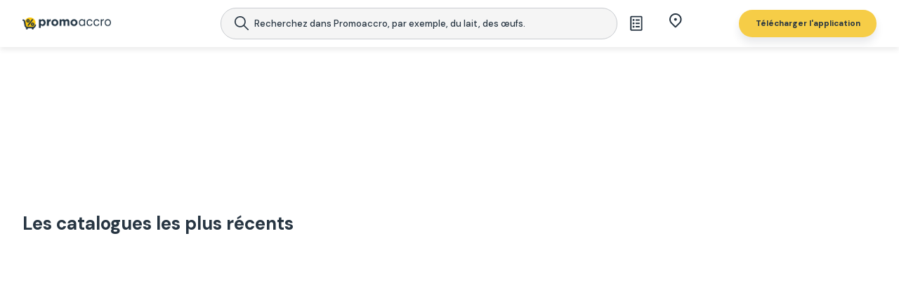

--- FILE ---
content_type: application/javascript; charset=UTF-8
request_url: https://promoaccro.fr/_next/static/js/pages/_app-d1fba223.js
body_size: 201234
content:
(self.webpackChunk_N_E=self.webpackChunk_N_E||[]).push([[2888],{87574:function(e,t,a){"use strict";a.d(t,{Z:function(){return ep}});var r=!1;function o(e){if(e.sheet)return e.sheet;for(var t=0;t<document.styleSheets.length;t++)if(document.styleSheets[t].ownerNode===e)return document.styleSheets[t]}function i(e){var t=document.createElement("style");return t.setAttribute("data-emotion",e.key),void 0!==e.nonce&&t.setAttribute("nonce",e.nonce),t.appendChild(document.createTextNode("")),t.setAttribute("data-s",""),t}var c=function(){function e(e){var t=this;this._insertTag=function(e){var a;a=0===t.tags.length?t.insertionPoint?t.insertionPoint.nextSibling:t.prepend?t.container.firstChild:t.before:t.tags[t.tags.length-1].nextSibling,t.container.insertBefore(e,a),t.tags.push(e)},this.isSpeedy=void 0===e.speedy?!r:e.speedy,this.tags=[],this.ctr=0,this.nonce=e.nonce,this.key=e.key,this.container=e.container,this.prepend=e.prepend,this.insertionPoint=e.insertionPoint,this.before=null}var t=e.prototype;return t.hydrate=function(e){e.forEach(this._insertTag)},t.insert=function(e){this.ctr%(this.isSpeedy?65e3:1)==0&&this._insertTag(i(this));var t=this.tags[this.tags.length-1];if(this.isSpeedy){var a=o(t);try{a.insertRule(e,a.cssRules.length)}catch(e){}}else t.appendChild(document.createTextNode(e));this.ctr++},t.flush=function(){this.tags.forEach(function(e){var t;return null==(t=e.parentNode)?void 0:t.removeChild(e)}),this.tags=[],this.ctr=0},e}(),n=Math.abs,d=String.fromCharCode,s=Object.assign;function l(e,t){return 45^g(e,0)?(((t<<2^g(e,0))<<2^g(e,1))<<2^g(e,2))<<2^g(e,3):0}function u(e){return e.trim()}function f(e,t){return(e=t.exec(e))?e[0]:e}function y(e,t,a){return e.replace(t,a)}function b(e,t){return e.indexOf(t)}function g(e,t){return 0|e.charCodeAt(t)}function p(e,t,a){return e.slice(t,a)}function h(e){return e.length}function m(e){return e.length}function k(e,t){return t.push(e),e}function w(e,t){return e.map(t).join("")}var v=1,I=1,z=0,_=0,S=0,E="";function K(e,t,a,r,o,i,c){return{value:e,root:t,parent:a,type:r,props:o,children:i,line:v,column:I,length:c,return:""}}function C(e,t){return s(K("",null,null,"",null,null,0),e,{length:-e.length},t)}function x(){return S}function A(){return S=_>0?g(E,--_):0,I--,10===S&&(I=1,v--),S}function P(){return S=_<z?g(E,_++):0,I++,10===S&&(I=1,v++),S}function L(){return g(E,_)}function T(){return _}function O(e,t){return p(E,e,t)}function j(e){switch(e){case 0:case 9:case 10:case 13:case 32:return 5;case 33:case 43:case 44:case 47:case 62:case 64:case 126:case 59:case 123:case 125:return 4;case 58:return 3;case 34:case 39:case 40:case 91:return 2;case 41:case 93:return 1}return 0}function R(e){return v=I=1,z=h(E=e),_=0,[]}function N(e){return E="",e}function D(e){return u(O(_-1,F(91===e?e+2:40===e?e+1:e)))}function M(e){for(;S=L();)if(S<33)P();else break;return j(e)>2||j(S)>3?"":" "}function B(e,t){for(;--t&&P()&&!(S<48)&&!(S>102)&&(!(S>57)||!(S<65))&&(!(S>70)||!(S<97)););return O(e,T()+(t<6&&32==L()&&32==P()))}function F(e){for(;P();)switch(S){case e:return _;case 34:case 39:34!==e&&39!==e&&F(S);break;case 40:41===e&&F(e);break;case 92:P()}return _}function Z(e,t){for(;P();)if(e+S===57)break;else if(e+S===84&&47===L())break;return"/*"+O(t,_-1)+"*"+d(47===e?e:P())}function W(e){for(;!j(L());)P();return O(e,_)}var H="-ms-",U="-moz-",Y="-webkit-",q="comm",G="rule",V="decl",$="@import",Q="@keyframes",X="@layer";function J(e,t){for(var a="",r=m(e),o=0;o<r;o++)a+=t(e[o],o,e,t)||"";return a}function ee(e,t,a,r){switch(e.type){case X:if(e.children.length)break;case $:case V:return e.return=e.return||e.value;case q:return"";case Q:return e.return=e.value+"{"+J(e.children,r)+"}";case G:e.value=e.props.join(",")}return h(a=J(e.children,r))?e.return=e.value+"{"+a+"}":""}function et(e){var t=m(e);return function(a,r,o,i){for(var c="",n=0;n<t;n++)c+=e[n](a,r,o,i)||"";return c}}function ea(e){return function(t){!t.root&&(t=t.return)&&e(t)}}function er(e){return N(eo("",null,null,null,[""],e=R(e),0,[0],e))}function eo(e,t,a,r,o,i,c,n,s){for(var l=0,u=0,f=c,p=0,m=0,w=0,v=1,I=1,z=1,_=0,S="",E=o,K=i,C=r,x=S;I;)switch(w=_,_=P()){case 40:if(108!=w&&58==g(x,f-1)){-1!=b(x+=y(D(_),"&","&\f"),"&\f")&&(z=-1);break}case 34:case 39:case 91:x+=D(_);break;case 9:case 10:case 13:case 32:x+=M(w);break;case 92:x+=B(T()-1,7);continue;case 47:switch(L()){case 42:case 47:k(ec(Z(P(),T()),t,a),s);break;default:x+="/"}break;case 123*v:n[l++]=h(x)*z;case 125*v:case 59:case 0:switch(_){case 0:case 125:I=0;case 59+u:-1==z&&(x=y(x,/\f/g,"")),m>0&&h(x)-f&&k(m>32?en(x+";",r,a,f-1):en(y(x," ","")+";",r,a,f-2),s);break;case 59:x+=";";default:if(k(C=ei(x,t,a,l,u,o,n,S,E=[],K=[],f),i),123===_){if(0===u)eo(x,t,C,C,E,i,f,n,K);else switch(99===p&&110===g(x,3)?100:p){case 100:case 108:case 109:case 115:eo(e,C,C,r&&k(ei(e,C,C,0,0,o,n,S,o,E=[],f),K),o,K,f,n,r?E:K);break;default:eo(x,C,C,C,[""],K,0,n,K)}}}l=u=m=0,v=z=1,S=x="",f=c;break;case 58:f=1+h(x),m=w;default:if(v<1){if(123==_)--v;else if(125==_&&0==v++&&125==A())continue}switch(x+=d(_),_*v){case 38:z=u>0?1:(x+="\f",-1);break;case 44:n[l++]=(h(x)-1)*z,z=1;break;case 64:45===L()&&(x+=D(P())),p=L(),u=f=h(S=x+=W(T())),_++;break;case 45:45===w&&2==h(x)&&(v=0)}}return i}function ei(e,t,a,r,o,i,c,d,s,l,f){for(var b=o-1,g=0===o?i:[""],h=m(g),k=0,w=0,v=0;k<r;++k)for(var I=0,z=p(e,b+1,b=n(w=c[k])),_=e;I<h;++I)(_=u(w>0?g[I]+" "+z:y(z,/&\f/g,g[I])))&&(s[v++]=_);return K(e,t,a,0===o?G:d,s,l,f)}function ec(e,t,a){return K(e,t,a,q,d(x()),p(e,2,-2),0)}function en(e,t,a,r){return K(e,t,a,V,p(e,0,r),p(e,r+1,-1),r)}var ed=function(e,t,a){for(var r=0,o=0;r=o,o=L(),38===r&&12===o&&(t[a]=1),!j(o);)P();return O(e,_)},es=function(e,t){var a=-1,r=44;do switch(j(r)){case 0:38===r&&12===L()&&(t[a]=1),e[a]+=ed(_-1,t,a);break;case 2:e[a]+=D(r);break;case 4:if(44===r){e[++a]=58===L()?"&\f":"",t[a]=e[a].length;break}default:e[a]+=d(r)}while(r=P());return e},el=function(e,t){return N(es(R(e),t))},eu=new WeakMap,ef=function(e){if("rule"===e.type&&e.parent&&!(e.length<1)){for(var t=e.value,a=e.parent,r=e.column===a.column&&e.line===a.line;"rule"!==a.type;)if(!(a=a.parent))return;if((1!==e.props.length||58===t.charCodeAt(0)||eu.get(a))&&!r){eu.set(e,!0);for(var o=[],i=el(t,o),c=a.props,n=0,d=0;n<i.length;n++)for(var s=0;s<c.length;s++,d++)e.props[d]=o[n]?i[n].replace(/&\f/g,c[s]):c[s]+" "+i[n]}}},ey=function(e){if("decl"===e.type){var t=e.value;108===t.charCodeAt(0)&&98===t.charCodeAt(2)&&(e.return="",e.value="")}};function eb(e,t){switch(l(e,t)){case 5103:return Y+"print-"+e+e;case 5737:case 4201:case 3177:case 3433:case 1641:case 4457:case 2921:case 5572:case 6356:case 5844:case 3191:case 6645:case 3005:case 6391:case 5879:case 5623:case 6135:case 4599:case 4855:case 4215:case 6389:case 5109:case 5365:case 5621:case 3829:return Y+e+e;case 5349:case 4246:case 4810:case 6968:case 2756:return Y+e+U+e+H+e+e;case 6828:case 4268:return Y+e+H+e+e;case 6165:return Y+e+H+"flex-"+e+e;case 5187:return Y+e+y(e,/(\w+).+(:[^]+)/,Y+"box-$1$2"+H+"flex-$1$2")+e;case 5443:return Y+e+H+"flex-item-"+y(e,/flex-|-self/,"")+e;case 4675:return Y+e+H+"flex-line-pack"+y(e,/align-content|flex-|-self/,"")+e;case 5548:return Y+e+H+y(e,"shrink","negative")+e;case 5292:return Y+e+H+y(e,"basis","preferred-size")+e;case 6060:return Y+"box-"+y(e,"-grow","")+Y+e+H+y(e,"grow","positive")+e;case 4554:return Y+y(e,/([^-])(transform)/g,"$1"+Y+"$2")+e;case 6187:return y(y(y(e,/(zoom-|grab)/,Y+"$1"),/(image-set)/,Y+"$1"),e,"")+e;case 5495:case 3959:return y(e,/(image-set\([^]*)/,Y+"$1$`$1");case 4968:return y(y(e,/(.+:)(flex-)?(.*)/,Y+"box-pack:$3"+H+"flex-pack:$3"),/s.+-b[^;]+/,"justify")+Y+e+e;case 4095:case 3583:case 4068:case 2532:return y(e,/(.+)-inline(.+)/,Y+"$1$2")+e;case 8116:case 7059:case 5753:case 5535:case 5445:case 5701:case 4933:case 4677:case 5533:case 5789:case 5021:case 4765:if(h(e)-1-t>6)switch(g(e,t+1)){case 109:if(45!==g(e,t+4))break;case 102:return y(e,/(.+:)(.+)-([^]+)/,"$1"+Y+"$2-$3$1"+U+(108==g(e,t+3)?"$3":"$2-$3"))+e;case 115:return~b(e,"stretch")?eb(y(e,"stretch","fill-available"),t)+e:e}break;case 4949:if(115!==g(e,t+1))break;case 6444:switch(g(e,h(e)-3-(~b(e,"!important")&&10))){case 107:return y(e,":",":"+Y)+e;case 101:return y(e,/(.+:)([^;!]+)(;|!.+)?/,"$1"+Y+(45===g(e,14)?"inline-":"")+"box$3$1"+Y+"$2$3$1"+H+"$2box$3")+e}break;case 5936:switch(g(e,t+11)){case 114:return Y+e+H+y(e,/[svh]\w+-[tblr]{2}/,"tb")+e;case 108:return Y+e+H+y(e,/[svh]\w+-[tblr]{2}/,"tb-rl")+e;case 45:return Y+e+H+y(e,/[svh]\w+-[tblr]{2}/,"lr")+e}return Y+e+H+e+e}return e}var eg=[function(e,t,a,r){if(e.length>-1&&!e.return)switch(e.type){case V:e.return=eb(e.value,e.length);break;case Q:return J([C(e,{value:y(e.value,"@","@"+Y)})],r);case G:if(e.length)return w(e.props,function(t){switch(f(t,/(::plac\w+|:read-\w+)/)){case":read-only":case":read-write":return J([C(e,{props:[y(t,/:(read-\w+)/,":"+U+"$1")]})],r);case"::placeholder":return J([C(e,{props:[y(t,/:(plac\w+)/,":"+Y+"input-$1")]}),C(e,{props:[y(t,/:(plac\w+)/,":"+U+"$1")]}),C(e,{props:[y(t,/:(plac\w+)/,H+"input-$1")]})],r)}return""})}}],ep=function(e){var t,a,r,o=e.key;if("css"===o){var i=document.querySelectorAll("style[data-emotion]:not([data-s])");Array.prototype.forEach.call(i,function(e){-1!==e.getAttribute("data-emotion").indexOf(" ")&&(document.head.appendChild(e),e.setAttribute("data-s",""))})}var n=e.stylisPlugins||eg,d={},s=[];t=e.container||document.head,Array.prototype.forEach.call(document.querySelectorAll('style[data-emotion^="'+o+' "]'),function(e){for(var t=e.getAttribute("data-emotion").split(" "),a=1;a<t.length;a++)d[t[a]]=!0;s.push(e)});var l=et([ef,ey].concat(n,[ee,ea(function(e){r.insert(e)})])),u=function(e){return J(er(e),l)};a=function(e,t,a,o){r=a,u(e?e+"{"+t.styles+"}":t.styles),o&&(f.inserted[t.name]=!0)};var f={key:o,sheet:new c({key:o,container:t,nonce:e.nonce,speedy:e.speedy,prepend:e.prepend,insertionPoint:e.insertionPoint}),nonce:e.nonce,inserted:d,registered:{},insert:a};return f.sheet.hydrate(s),f}},71068:function(e,t,a){"use strict";a.d(t,{Z:function(){return i}});var r=a(45042),o=/^((children|dangerouslySetInnerHTML|key|ref|autoFocus|defaultValue|defaultChecked|innerHTML|suppressContentEditableWarning|suppressHydrationWarning|valueLink|abbr|accept|acceptCharset|accessKey|action|allow|allowUserMedia|allowPaymentRequest|allowFullScreen|allowTransparency|alt|async|autoComplete|autoPlay|capture|cellPadding|cellSpacing|challenge|charSet|checked|cite|classID|className|cols|colSpan|content|contentEditable|contextMenu|controls|controlsList|coords|crossOrigin|data|dateTime|decoding|default|defer|dir|disabled|disablePictureInPicture|disableRemotePlayback|download|draggable|encType|enterKeyHint|form|formAction|formEncType|formMethod|formNoValidate|formTarget|frameBorder|headers|height|hidden|high|href|hrefLang|htmlFor|httpEquiv|id|inputMode|integrity|is|keyParams|keyType|kind|label|lang|list|loading|loop|low|marginHeight|marginWidth|max|maxLength|media|mediaGroup|method|min|minLength|multiple|muted|name|nonce|noValidate|open|optimum|pattern|placeholder|playsInline|poster|preload|profile|radioGroup|readOnly|referrerPolicy|rel|required|reversed|role|rows|rowSpan|sandbox|scope|scoped|scrolling|seamless|selected|shape|size|sizes|slot|span|spellCheck|src|srcDoc|srcLang|srcSet|start|step|style|summary|tabIndex|target|title|translate|type|useMap|value|width|wmode|wrap|about|datatype|inlist|prefix|property|resource|typeof|vocab|autoCapitalize|autoCorrect|autoSave|color|incremental|fallback|inert|itemProp|itemScope|itemType|itemID|itemRef|on|option|results|security|unselectable|accentHeight|accumulate|additive|alignmentBaseline|allowReorder|alphabetic|amplitude|arabicForm|ascent|attributeName|attributeType|autoReverse|azimuth|baseFrequency|baselineShift|baseProfile|bbox|begin|bias|by|calcMode|capHeight|clip|clipPathUnits|clipPath|clipRule|colorInterpolation|colorInterpolationFilters|colorProfile|colorRendering|contentScriptType|contentStyleType|cursor|cx|cy|d|decelerate|descent|diffuseConstant|direction|display|divisor|dominantBaseline|dur|dx|dy|edgeMode|elevation|enableBackground|end|exponent|externalResourcesRequired|fill|fillOpacity|fillRule|filter|filterRes|filterUnits|floodColor|floodOpacity|focusable|fontFamily|fontSize|fontSizeAdjust|fontStretch|fontStyle|fontVariant|fontWeight|format|from|fr|fx|fy|g1|g2|glyphName|glyphOrientationHorizontal|glyphOrientationVertical|glyphRef|gradientTransform|gradientUnits|hanging|horizAdvX|horizOriginX|ideographic|imageRendering|in|in2|intercept|k|k1|k2|k3|k4|kernelMatrix|kernelUnitLength|kerning|keyPoints|keySplines|keyTimes|lengthAdjust|letterSpacing|lightingColor|limitingConeAngle|local|markerEnd|markerMid|markerStart|markerHeight|markerUnits|markerWidth|mask|maskContentUnits|maskUnits|mathematical|mode|numOctaves|offset|opacity|operator|order|orient|orientation|origin|overflow|overlinePosition|overlineThickness|panose1|paintOrder|pathLength|patternContentUnits|patternTransform|patternUnits|pointerEvents|points|pointsAtX|pointsAtY|pointsAtZ|preserveAlpha|preserveAspectRatio|primitiveUnits|r|radius|refX|refY|renderingIntent|repeatCount|repeatDur|requiredExtensions|requiredFeatures|restart|result|rotate|rx|ry|scale|seed|shapeRendering|slope|spacing|specularConstant|specularExponent|speed|spreadMethod|startOffset|stdDeviation|stemh|stemv|stitchTiles|stopColor|stopOpacity|strikethroughPosition|strikethroughThickness|string|stroke|strokeDasharray|strokeDashoffset|strokeLinecap|strokeLinejoin|strokeMiterlimit|strokeOpacity|strokeWidth|surfaceScale|systemLanguage|tableValues|targetX|targetY|textAnchor|textDecoration|textRendering|textLength|to|transform|u1|u2|underlinePosition|underlineThickness|unicode|unicodeBidi|unicodeRange|unitsPerEm|vAlphabetic|vHanging|vIdeographic|vMathematical|values|vectorEffect|version|vertAdvY|vertOriginX|vertOriginY|viewBox|viewTarget|visibility|widths|wordSpacing|writingMode|x|xHeight|x1|x2|xChannelSelector|xlinkActuate|xlinkArcrole|xlinkHref|xlinkRole|xlinkShow|xlinkTitle|xlinkType|xmlBase|xmlns|xmlnsXlink|xmlLang|xmlSpace|y|y1|y2|yChannelSelector|z|zoomAndPan|for|class|autofocus)|(([Dd][Aa][Tt][Aa]|[Aa][Rr][Ii][Aa]|x)-.*))$/,i=(0,r.Z)(function(e){return o.test(e)||111===e.charCodeAt(0)&&110===e.charCodeAt(1)&&91>e.charCodeAt(2)})},45042:function(e,t,a){"use strict";function r(e){var t=Object.create(null);return function(a){return void 0===t[a]&&(t[a]=e(a)),t[a]}}a.d(t,{Z:function(){return r}})},38741:function(e,t,a){"use strict";a.d(t,{E:function(){return p},T:function(){return u},c:function(){return b},h:function(){return f},w:function(){return l}});var r=a(67294),o=a(87574),i=a(70444),c=a(67150),n=a(27278),d=!1,s=r.createContext("undefined"!=typeof HTMLElement?(0,o.Z)({key:"css"}):null);s.Provider;var l=function(e){return(0,r.forwardRef)(function(t,a){return e(t,(0,r.useContext)(s),a)})},u=r.createContext({}),f={}.hasOwnProperty,y="__EMOTION_TYPE_PLEASE_DO_NOT_USE__",b=function(e,t){var a={};for(var r in t)f.call(t,r)&&(a[r]=t[r]);return a[y]=e,a},g=function(e){var t=e.cache,a=e.serialized,r=e.isStringTag;return(0,i.hC)(t,a,r),(0,n.L)(function(){return(0,i.My)(t,a,r)}),null},p=l(function(e,t,a){var o=e.css;"string"==typeof o&&void 0!==t.registered[o]&&(o=t.registered[o]);var n=e[y],s=[o],l="";"string"==typeof e.className?l=(0,i.fp)(t.registered,s,e.className):null!=e.className&&(l=e.className+" ");var b=(0,c.O)(s,void 0,r.useContext(u));l+=t.key+"-"+b.name;var p={};for(var h in e)f.call(e,h)&&"css"!==h&&h!==y&&!d&&(p[h]=e[h]);return p.className=l,a&&(p.ref=a),r.createElement(r.Fragment,null,r.createElement(g,{cache:t,serialized:b,isStringTag:"string"==typeof n}),r.createElement(n,p))})},70917:function(e,t,a){"use strict";a.d(t,{iv:function(){return s},xB:function(){return d}});var r=a(38741),o=a(67294),i=a(70444),c=a(27278),n=a(67150);a(87574),a(8679);var d=(0,r.w)(function(e,t){var a=e.styles,d=(0,n.O)([a],void 0,o.useContext(r.T)),s=o.useRef();return(0,c.j)(function(){var e=t.key+"-global",a=new t.sheet.constructor({key:e,nonce:t.sheet.nonce,container:t.sheet.container,speedy:t.sheet.isSpeedy}),r=!1,o=document.querySelector('style[data-emotion="'+e+" "+d.name+'"]');return t.sheet.tags.length&&(a.before=t.sheet.tags[0]),null!==o&&(r=!0,o.setAttribute("data-emotion",e),a.hydrate([o])),s.current=[a,r],function(){a.flush()}},[t]),(0,c.j)(function(){var e=s.current,a=e[0];if(e[1]){e[1]=!1;return}if(void 0!==d.next&&(0,i.My)(t,d.next,!0),a.tags.length){var r=a.tags[a.tags.length-1].nextElementSibling;a.before=r,a.flush()}t.insert("",d,a,!1)},[t,d.name]),null});function s(){for(var e=arguments.length,t=Array(e),a=0;a<e;a++)t[a]=arguments[a];return(0,n.O)(t)}},35944:function(e,t,a){"use strict";a.d(t,{BX:function(){return n},HY:function(){return i},tZ:function(){return c}});var r=a(85893),o=a(38741);a(67294),a(87574),a(8679),a(67150),a(27278);var i=r.Fragment;function c(e,t,a){return o.h.call(t,"css")?r.jsx(o.E,(0,o.c)(e,t),a):r.jsx(e,t,a)}function n(e,t,a){return o.h.call(t,"css")?r.jsxs(o.E,(0,o.c)(e,t),a):r.jsxs(e,t,a)}},67150:function(e,t,a){"use strict";function r(e){for(var t,a=0,r=0,o=e.length;o>=4;++r,o-=4)t=(65535&(t=255&e.charCodeAt(r)|(255&e.charCodeAt(++r))<<8|(255&e.charCodeAt(++r))<<16|(255&e.charCodeAt(++r))<<24))*1540483477+((t>>>16)*59797<<16),t^=t>>>24,a=(65535&t)*1540483477+((t>>>16)*59797<<16)^(65535&a)*1540483477+((a>>>16)*59797<<16);switch(o){case 3:a^=(255&e.charCodeAt(r+2))<<16;case 2:a^=(255&e.charCodeAt(r+1))<<8;case 1:a^=255&e.charCodeAt(r),a=(65535&a)*1540483477+((a>>>16)*59797<<16)}return a^=a>>>13,(((a=(65535&a)*1540483477+((a>>>16)*59797<<16))^a>>>15)>>>0).toString(36)}a.d(t,{O:function(){return m}});var o,i=a(94371),c=a(45042),n=!1,d=/[A-Z]|^ms/g,s=/_EMO_([^_]+?)_([^]*?)_EMO_/g,l=function(e){return 45===e.charCodeAt(1)},u=function(e){return null!=e&&"boolean"!=typeof e},f=(0,c.Z)(function(e){return l(e)?e:e.replace(d,"-$&").toLowerCase()}),y=function(e,t){switch(e){case"animation":case"animationName":if("string"==typeof t)return t.replace(s,function(e,t,a){return o={name:t,styles:a,next:o},t})}return 1===i.Z[e]||l(e)||"number"!=typeof t||0===t?t:t+"px"},b="Component selectors can only be used in conjunction with @emotion/babel-plugin, the swc Emotion plugin, or another Emotion-aware compiler transform.";function g(e,t,a){if(null==a)return"";var r=a;if(void 0!==r.__emotion_styles)return r;switch(typeof a){case"boolean":return"";case"object":var i=a;if(1===i.anim)return o={name:i.name,styles:i.styles,next:o},i.name;var c=a;if(void 0!==c.styles){var n=c.next;if(void 0!==n)for(;void 0!==n;)o={name:n.name,styles:n.styles,next:o},n=n.next;return c.styles+";"}return p(e,t,a);case"function":if(void 0!==e){var d=o,s=a(e);return o=d,g(e,t,s)}}var l=a;if(null==t)return l;var u=t[l];return void 0!==u?u:l}function p(e,t,a){var r="";if(Array.isArray(a))for(var o=0;o<a.length;o++)r+=g(e,t,a[o])+";";else for(var i in a){var c=a[i];if("object"!=typeof c){var d=c;null!=t&&void 0!==t[d]?r+=i+"{"+t[d]+"}":u(d)&&(r+=f(i)+":"+y(i,d)+";")}else{if("NO_COMPONENT_SELECTOR"===i&&n)throw Error(b);if(Array.isArray(c)&&"string"==typeof c[0]&&(null==t||void 0===t[c[0]]))for(var s=0;s<c.length;s++)u(c[s])&&(r+=f(i)+":"+y(i,c[s])+";");else{var l=g(e,t,c);switch(i){case"animation":case"animationName":r+=f(i)+":"+l+";";break;default:r+=i+"{"+l+"}"}}}}return r}var h=/label:\s*([^\s;\n{]+)\s*(;|$)/g;function m(e,t,a){if(1===e.length&&"object"==typeof e[0]&&null!==e[0]&&void 0!==e[0].styles)return e[0];var i,c=!0,n="";o=void 0;var d=e[0];null==d||void 0===d.raw?(c=!1,n+=g(a,t,d)):n+=d[0];for(var s=1;s<e.length;s++)n+=g(a,t,e[s]),c&&(n+=d[s]);h.lastIndex=0;for(var l="";null!==(i=h.exec(n));)l+="-"+i[1];return{name:r(n)+l,styles:n,next:o}}},26601:function(e,t,a){"use strict";a.d(t,{Z:function(){return h}});var r=a(87462),o=a(67294),i=a(71068),c=a(38741),n=a(70444),d=a(67150),s=a(27278),l=i.Z,u=function(e){return"theme"!==e},f=function(e){return"string"==typeof e&&e.charCodeAt(0)>96?l:u},y=function(e,t,a){var r;if(t){var o=t.shouldForwardProp;r=e.__emotion_forwardProp&&o?function(t){return e.__emotion_forwardProp(t)&&o(t)}:o}return"function"!=typeof r&&a&&(r=e.__emotion_forwardProp),r},b=!1,g=function(e){var t=e.cache,a=e.serialized,r=e.isStringTag;return(0,n.hC)(t,a,r),(0,s.L)(function(){return(0,n.My)(t,a,r)}),null},p=["a","abbr","address","area","article","aside","audio","b","base","bdi","bdo","big","blockquote","body","br","button","canvas","caption","cite","code","col","colgroup","data","datalist","dd","del","details","dfn","dialog","div","dl","dt","em","embed","fieldset","figcaption","figure","footer","form","h1","h2","h3","h4","h5","h6","head","header","hgroup","hr","html","i","iframe","img","input","ins","kbd","keygen","label","legend","li","link","main","map","mark","marquee","menu","menuitem","meta","meter","nav","noscript","object","ol","optgroup","option","output","p","param","picture","pre","progress","q","rp","rt","ruby","s","samp","script","section","select","small","source","span","strong","style","sub","summary","sup","table","tbody","td","textarea","tfoot","th","thead","time","title","tr","track","u","ul","var","video","wbr","circle","clipPath","defs","ellipse","foreignObject","g","image","line","linearGradient","mask","path","pattern","polygon","polyline","radialGradient","rect","stop","svg","text","tspan"],h=(function e(t,a){var i,s,l=t.__emotion_real===t,u=l&&t.__emotion_base||t;void 0!==a&&(i=a.label,s=a.target);var p=y(t,a,l),h=p||f(u),m=!h("as");return function(){var k=arguments,w=l&&void 0!==t.__emotion_styles?t.__emotion_styles.slice(0):[];if(void 0!==i&&w.push("label:"+i+";"),null==k[0]||void 0===k[0].raw)w.push.apply(w,k);else{w.push(k[0][0]);for(var v=k.length,I=1;I<v;I++)w.push(k[I],k[0][I])}var z=(0,c.w)(function(e,t,a){var r=m&&e.as||u,i="",l=[],y=e;if(null==e.theme){for(var b in y={},e)y[b]=e[b];y.theme=o.useContext(c.T)}"string"==typeof e.className?i=(0,n.fp)(t.registered,l,e.className):null!=e.className&&(i=e.className+" ");var k=(0,d.O)(w.concat(l),t.registered,y);i+=t.key+"-"+k.name,void 0!==s&&(i+=" "+s);var v=m&&void 0===p?f(r):h,I={};for(var z in e)(!m||"as"!==z)&&v(z)&&(I[z]=e[z]);return I.className=i,a&&(I.ref=a),o.createElement(o.Fragment,null,o.createElement(g,{cache:t,serialized:k,isStringTag:"string"==typeof r}),o.createElement(r,I))});return z.displayName=void 0!==i?i:"Styled("+("string"==typeof u?u:u.displayName||u.name||"Component")+")",z.defaultProps=t.defaultProps,z.__emotion_real=z,z.__emotion_base=u,z.__emotion_styles=w,z.__emotion_forwardProp=p,Object.defineProperty(z,"toString",{value:function(){return void 0===s&&b?"NO_COMPONENT_SELECTOR":"."+s}}),z.withComponent=function(t,o){return e(t,(0,r.Z)({},a,o,{shouldForwardProp:y(z,o,!0)})).apply(void 0,w)},z}}).bind();p.forEach(function(e){h[e]=h(e)})},94371:function(e,t,a){"use strict";a.d(t,{Z:function(){return r}});var r={animationIterationCount:1,aspectRatio:1,borderImageOutset:1,borderImageSlice:1,borderImageWidth:1,boxFlex:1,boxFlexGroup:1,boxOrdinalGroup:1,columnCount:1,columns:1,flex:1,flexGrow:1,flexPositive:1,flexShrink:1,flexNegative:1,flexOrder:1,gridRow:1,gridRowEnd:1,gridRowSpan:1,gridRowStart:1,gridColumn:1,gridColumnEnd:1,gridColumnSpan:1,gridColumnStart:1,msGridRow:1,msGridRowSpan:1,msGridColumn:1,msGridColumnSpan:1,fontWeight:1,lineHeight:1,opacity:1,order:1,orphans:1,scale:1,tabSize:1,widows:1,zIndex:1,zoom:1,WebkitLineClamp:1,fillOpacity:1,floodOpacity:1,stopOpacity:1,strokeDasharray:1,strokeDashoffset:1,strokeMiterlimit:1,strokeOpacity:1,strokeWidth:1}},27278:function(e,t,a){"use strict";a.d(t,{L:function(){return n},j:function(){return d}});var r,o=a(67294),i=function(e){return e()},c=!!(r||(r=a.t(o,2))).useInsertionEffect&&(r||(r=a.t(o,2))).useInsertionEffect,n=c||i,d=c||o.useLayoutEffect},70444:function(e,t,a){"use strict";a.d(t,{My:function(){return c},fp:function(){return o},hC:function(){return i}});var r=!0;function o(e,t,a){var r="";return a.split(" ").forEach(function(a){void 0!==e[a]?t.push(e[a]+";"):r+=a+" "}),r}var i=function(e,t,a){var o=e.key+"-"+t.name;(!1===a||!1===r)&&void 0===e.registered[o]&&(e.registered[o]=t.styles)},c=function(e,t,a){i(e,t,a);var r=e.key+"-"+t.name;if(void 0===e.inserted[t.name]){var o=t;do e.insert(t===o?"."+r:"",o,e.sheet,!0),o=o.next;while(void 0!==o)}}},9669:function(e,t,a){e.exports=a(51609)},55448:function(e,t,a){"use strict";var r=a(64867),o=a(36026),i=a(4372),c=a(15327),n=a(94097),d=a(84109),s=a(67985),l=a(85061);e.exports=function(e){return new Promise(function(t,a){var u=e.data,f=e.headers;r.isFormData(u)&&delete f["Content-Type"];var y=new XMLHttpRequest;if(e.auth){var b=e.auth.username||"",g=e.auth.password?unescape(encodeURIComponent(e.auth.password)):"";f.Authorization="Basic "+btoa(b+":"+g)}var p=n(e.baseURL,e.url);if(y.open(e.method.toUpperCase(),c(p,e.params,e.paramsSerializer),!0),y.timeout=e.timeout,y.onreadystatechange=function(){if(y&&4===y.readyState&&(0!==y.status||y.responseURL&&0===y.responseURL.indexOf("file:"))){var r="getAllResponseHeaders"in y?d(y.getAllResponseHeaders()):null;o(t,a,{data:e.responseType&&"text"!==e.responseType?y.response:y.responseText,status:y.status,statusText:y.statusText,headers:r,config:e,request:y}),y=null}},y.onabort=function(){y&&(a(l("Request aborted",e,"ECONNABORTED",y)),y=null)},y.onerror=function(){a(l("Network Error",e,null,y)),y=null},y.ontimeout=function(){var t="timeout of "+e.timeout+"ms exceeded";e.timeoutErrorMessage&&(t=e.timeoutErrorMessage),a(l(t,e,"ECONNABORTED",y)),y=null},r.isStandardBrowserEnv()){var h=(e.withCredentials||s(p))&&e.xsrfCookieName?i.read(e.xsrfCookieName):void 0;h&&(f[e.xsrfHeaderName]=h)}if("setRequestHeader"in y&&r.forEach(f,function(e,t){void 0===u&&"content-type"===t.toLowerCase()?delete f[t]:y.setRequestHeader(t,e)}),r.isUndefined(e.withCredentials)||(y.withCredentials=!!e.withCredentials),e.responseType)try{y.responseType=e.responseType}catch(t){if("json"!==e.responseType)throw t}"function"==typeof e.onDownloadProgress&&y.addEventListener("progress",e.onDownloadProgress),"function"==typeof e.onUploadProgress&&y.upload&&y.upload.addEventListener("progress",e.onUploadProgress),e.cancelToken&&e.cancelToken.promise.then(function(e){y&&(y.abort(),a(e),y=null)}),u||(u=null),y.send(u)})}},51609:function(e,t,a){"use strict";var r=a(64867),o=a(91849),i=a(30321),c=a(47185);function n(e){var t=new i(e),a=o(i.prototype.request,t);return r.extend(a,i.prototype,t),r.extend(a,t),a}var d=n(a(45655));d.Axios=i,d.create=function(e){return n(c(d.defaults,e))},d.Cancel=a(65263),d.CancelToken=a(14972),d.isCancel=a(26502),d.all=function(e){return Promise.all(e)},d.spread=a(8713),e.exports=d,e.exports.default=d},65263:function(e){"use strict";function t(e){this.message=e}t.prototype.toString=function(){return"Cancel"+(this.message?": "+this.message:"")},t.prototype.__CANCEL__=!0,e.exports=t},14972:function(e,t,a){"use strict";var r=a(65263);function o(e){if("function"!=typeof e)throw TypeError("executor must be a function.");this.promise=new Promise(function(e){t=e});var t,a=this;e(function(e){a.reason||(a.reason=new r(e),t(a.reason))})}o.prototype.throwIfRequested=function(){if(this.reason)throw this.reason},o.source=function(){var e;return{token:new o(function(t){e=t}),cancel:e}},e.exports=o},26502:function(e){"use strict";e.exports=function(e){return!!(e&&e.__CANCEL__)}},30321:function(e,t,a){"use strict";var r=a(64867),o=a(15327),i=a(80782),c=a(13572),n=a(47185);function d(e){this.defaults=e,this.interceptors={request:new i,response:new i}}d.prototype.request=function(e){"string"==typeof e?(e=arguments[1]||{},e.url=arguments[0]):e=e||{},(e=n(this.defaults,e)).method?e.method=e.method.toLowerCase():this.defaults.method?e.method=this.defaults.method.toLowerCase():e.method="get";var t=[c,void 0],a=Promise.resolve(e);for(this.interceptors.request.forEach(function(e){t.unshift(e.fulfilled,e.rejected)}),this.interceptors.response.forEach(function(e){t.push(e.fulfilled,e.rejected)});t.length;)a=a.then(t.shift(),t.shift());return a},d.prototype.getUri=function(e){return o((e=n(this.defaults,e)).url,e.params,e.paramsSerializer).replace(/^\?/,"")},r.forEach(["delete","get","head","options"],function(e){d.prototype[e]=function(t,a){return this.request(n(a||{},{method:e,url:t,data:(a||{}).data}))}}),r.forEach(["post","put","patch"],function(e){d.prototype[e]=function(t,a,r){return this.request(n(r||{},{method:e,url:t,data:a}))}}),e.exports=d},80782:function(e,t,a){"use strict";var r=a(64867);function o(){this.handlers=[]}o.prototype.use=function(e,t){return this.handlers.push({fulfilled:e,rejected:t}),this.handlers.length-1},o.prototype.eject=function(e){this.handlers[e]&&(this.handlers[e]=null)},o.prototype.forEach=function(e){r.forEach(this.handlers,function(t){null!==t&&e(t)})},e.exports=o},94097:function(e,t,a){"use strict";var r=a(91793),o=a(7303);e.exports=function(e,t){return e&&!r(t)?o(e,t):t}},85061:function(e,t,a){"use strict";var r=a(80481);e.exports=function(e,t,a,o,i){return r(Error(e),t,a,o,i)}},13572:function(e,t,a){"use strict";var r=a(64867),o=a(18527),i=a(26502),c=a(45655);function n(e){e.cancelToken&&e.cancelToken.throwIfRequested()}e.exports=function(e){return n(e),e.headers=e.headers||{},e.data=o(e.data,e.headers,e.transformRequest),e.headers=r.merge(e.headers.common||{},e.headers[e.method]||{},e.headers),r.forEach(["delete","get","head","post","put","patch","common"],function(t){delete e.headers[t]}),(e.adapter||c.adapter)(e).then(function(t){return n(e),t.data=o(t.data,t.headers,e.transformResponse),t},function(t){return!i(t)&&(n(e),t&&t.response&&(t.response.data=o(t.response.data,t.response.headers,e.transformResponse))),Promise.reject(t)})}},80481:function(e){"use strict";e.exports=function(e,t,a,r,o){return e.config=t,a&&(e.code=a),e.request=r,e.response=o,e.isAxiosError=!0,e.toJSON=function(){return{message:this.message,name:this.name,description:this.description,number:this.number,fileName:this.fileName,lineNumber:this.lineNumber,columnNumber:this.columnNumber,stack:this.stack,config:this.config,code:this.code}},e}},47185:function(e,t,a){"use strict";var r=a(64867);e.exports=function(e,t){t=t||{};var a={},o=["url","method","data"],i=["headers","auth","proxy","params"],c=["baseURL","transformRequest","transformResponse","paramsSerializer","timeout","timeoutMessage","withCredentials","adapter","responseType","xsrfCookieName","xsrfHeaderName","onUploadProgress","onDownloadProgress","decompress","maxContentLength","maxBodyLength","maxRedirects","transport","httpAgent","httpsAgent","cancelToken","socketPath","responseEncoding"],n=["validateStatus"];function d(e,t){return r.isPlainObject(e)&&r.isPlainObject(t)?r.merge(e,t):r.isPlainObject(t)?r.merge({},t):r.isArray(t)?t.slice():t}function s(o){r.isUndefined(t[o])?r.isUndefined(e[o])||(a[o]=d(void 0,e[o])):a[o]=d(e[o],t[o])}r.forEach(o,function(e){r.isUndefined(t[e])||(a[e]=d(void 0,t[e]))}),r.forEach(i,s),r.forEach(c,function(o){r.isUndefined(t[o])?r.isUndefined(e[o])||(a[o]=d(void 0,e[o])):a[o]=d(void 0,t[o])}),r.forEach(n,function(r){r in t?a[r]=d(e[r],t[r]):r in e&&(a[r]=d(void 0,e[r]))});var l=o.concat(i).concat(c).concat(n),u=Object.keys(e).concat(Object.keys(t)).filter(function(e){return -1===l.indexOf(e)});return r.forEach(u,s),a}},36026:function(e,t,a){"use strict";var r=a(85061);e.exports=function(e,t,a){var o=a.config.validateStatus;!a.status||!o||o(a.status)?e(a):t(r("Request failed with status code "+a.status,a.config,null,a.request,a))}},18527:function(e,t,a){"use strict";var r=a(64867);e.exports=function(e,t,a){return r.forEach(a,function(a){e=a(e,t)}),e}},45655:function(e,t,a){"use strict";var r=a(83454),o=a(64867),i=a(16016),c={"Content-Type":"application/x-www-form-urlencoded"};function n(e,t){!o.isUndefined(e)&&o.isUndefined(e["Content-Type"])&&(e["Content-Type"]=t)}var d={adapter:function(){var e;return"undefined"!=typeof XMLHttpRequest?e=a(55448):void 0!==r&&"[object process]"===Object.prototype.toString.call(r)&&(e=a(55448)),e}(),transformRequest:[function(e,t){return(i(t,"Accept"),i(t,"Content-Type"),o.isFormData(e)||o.isArrayBuffer(e)||o.isBuffer(e)||o.isStream(e)||o.isFile(e)||o.isBlob(e))?e:o.isArrayBufferView(e)?e.buffer:o.isURLSearchParams(e)?(n(t,"application/x-www-form-urlencoded;charset=utf-8"),e.toString()):o.isObject(e)?(n(t,"application/json;charset=utf-8"),JSON.stringify(e)):e}],transformResponse:[function(e){if("string"==typeof e)try{e=JSON.parse(e)}catch(e){}return e}],timeout:0,xsrfCookieName:"XSRF-TOKEN",xsrfHeaderName:"X-XSRF-TOKEN",maxContentLength:-1,maxBodyLength:-1,validateStatus:function(e){return e>=200&&e<300}};d.headers={common:{Accept:"application/json, text/plain, */*"}},o.forEach(["delete","get","head"],function(e){d.headers[e]={}}),o.forEach(["post","put","patch"],function(e){d.headers[e]=o.merge(c)}),e.exports=d},91849:function(e){"use strict";e.exports=function(e,t){return function(){for(var a=Array(arguments.length),r=0;r<a.length;r++)a[r]=arguments[r];return e.apply(t,a)}}},15327:function(e,t,a){"use strict";var r=a(64867);function o(e){return encodeURIComponent(e).replace(/%3A/gi,":").replace(/%24/g,"$").replace(/%2C/gi,",").replace(/%20/g,"+").replace(/%5B/gi,"[").replace(/%5D/gi,"]")}e.exports=function(e,t,a){if(!t)return e;if(a)i=a(t);else if(r.isURLSearchParams(t))i=t.toString();else{var i,c=[];r.forEach(t,function(e,t){null!=e&&(r.isArray(e)?t+="[]":e=[e],r.forEach(e,function(e){r.isDate(e)?e=e.toISOString():r.isObject(e)&&(e=JSON.stringify(e)),c.push(o(t)+"="+o(e))}))}),i=c.join("&")}if(i){var n=e.indexOf("#");-1!==n&&(e=e.slice(0,n)),e+=(-1===e.indexOf("?")?"?":"&")+i}return e}},7303:function(e){"use strict";e.exports=function(e,t){return t?e.replace(/\/+$/,"")+"/"+t.replace(/^\/+/,""):e}},4372:function(e,t,a){"use strict";var r=a(64867);e.exports=r.isStandardBrowserEnv()?function(){return{write:function(e,t,a,o,i,c){var n=[];n.push(e+"="+encodeURIComponent(t)),r.isNumber(a)&&n.push("expires="+new Date(a).toGMTString()),r.isString(o)&&n.push("path="+o),r.isString(i)&&n.push("domain="+i),!0===c&&n.push("secure"),document.cookie=n.join("; ")},read:function(e){var t=document.cookie.match(RegExp("(^|;\\s*)("+e+")=([^;]*)"));return t?decodeURIComponent(t[3]):null},remove:function(e){this.write(e,"",Date.now()-864e5)}}}():function(){return{write:function(){},read:function(){return null},remove:function(){}}}()},91793:function(e){"use strict";e.exports=function(e){return/^([a-z][a-z\d\+\-\.]*:)?\/\//i.test(e)}},67985:function(e,t,a){"use strict";var r=a(64867);e.exports=r.isStandardBrowserEnv()?function(){var e,t=/(msie|trident)/i.test(navigator.userAgent),a=document.createElement("a");function o(e){var r=e;return t&&(a.setAttribute("href",r),r=a.href),a.setAttribute("href",r),{href:a.href,protocol:a.protocol?a.protocol.replace(/:$/,""):"",host:a.host,search:a.search?a.search.replace(/^\?/,""):"",hash:a.hash?a.hash.replace(/^#/,""):"",hostname:a.hostname,port:a.port,pathname:"/"===a.pathname.charAt(0)?a.pathname:"/"+a.pathname}}return e=o(window.location.href),function(t){var a=r.isString(t)?o(t):t;return a.protocol===e.protocol&&a.host===e.host}}():function(){return function(){return!0}}()},16016:function(e,t,a){"use strict";var r=a(64867);e.exports=function(e,t){r.forEach(e,function(a,r){r!==t&&r.toUpperCase()===t.toUpperCase()&&(e[t]=a,delete e[r])})}},84109:function(e,t,a){"use strict";var r=a(64867),o=["age","authorization","content-length","content-type","etag","expires","from","host","if-modified-since","if-unmodified-since","last-modified","location","max-forwards","proxy-authorization","referer","retry-after","user-agent"];e.exports=function(e){var t,a,i,c={};return e&&r.forEach(e.split("\n"),function(e){i=e.indexOf(":"),t=r.trim(e.substr(0,i)).toLowerCase(),a=r.trim(e.substr(i+1)),t&&!(c[t]&&o.indexOf(t)>=0)&&("set-cookie"===t?c[t]=(c[t]?c[t]:[]).concat([a]):c[t]=c[t]?c[t]+", "+a:a)}),c}},8713:function(e){"use strict";e.exports=function(e){return function(t){return e.apply(null,t)}}},64867:function(e,t,a){"use strict";var r=a(91849),o=Object.prototype.toString;function i(e){return"[object Array]"===o.call(e)}function c(e){return void 0===e}function n(e){return null!==e&&!c(e)&&null!==e.constructor&&!c(e.constructor)&&"function"==typeof e.constructor.isBuffer&&e.constructor.isBuffer(e)}function d(e){return"[object ArrayBuffer]"===o.call(e)}function s(e){return"undefined"!=typeof FormData&&e instanceof FormData}function l(e){return"undefined"!=typeof ArrayBuffer&&ArrayBuffer.isView?ArrayBuffer.isView(e):e&&e.buffer&&e.buffer instanceof ArrayBuffer}function u(e){return"string"==typeof e}function f(e){return"number"==typeof e}function y(e){return null!==e&&"object"==typeof e}function b(e){if("[object Object]"!==o.call(e))return!1;var t=Object.getPrototypeOf(e);return null===t||t===Object.prototype}function g(e){return"[object Date]"===o.call(e)}function p(e){return"[object File]"===o.call(e)}function h(e){return"[object Blob]"===o.call(e)}function m(e){return"[object Function]"===o.call(e)}function k(e){return y(e)&&m(e.pipe)}function w(e){return"undefined"!=typeof URLSearchParams&&e instanceof URLSearchParams}function v(e){return e.replace(/^\s*/,"").replace(/\s*$/,"")}function I(){return("undefined"==typeof navigator||"ReactNative"!==navigator.product&&"NativeScript"!==navigator.product&&"NS"!==navigator.product)&&"undefined"!=typeof window&&"undefined"!=typeof document}function z(e,t){if(null!=e){if("object"!=typeof e&&(e=[e]),i(e))for(var a=0,r=e.length;a<r;a++)t.call(null,e[a],a,e);else for(var o in e)Object.prototype.hasOwnProperty.call(e,o)&&t.call(null,e[o],o,e)}}function _(){var e={};function t(t,a){b(e[a])&&b(t)?e[a]=_(e[a],t):b(t)?e[a]=_({},t):i(t)?e[a]=t.slice():e[a]=t}for(var a=0,r=arguments.length;a<r;a++)z(arguments[a],t);return e}function S(e,t,a){return z(t,function(t,o){a&&"function"==typeof t?e[o]=r(t,a):e[o]=t}),e}function E(e){return 65279===e.charCodeAt(0)&&(e=e.slice(1)),e}e.exports={isArray:i,isArrayBuffer:d,isBuffer:n,isFormData:s,isArrayBufferView:l,isString:u,isNumber:f,isObject:y,isPlainObject:b,isUndefined:c,isDate:g,isFile:p,isBlob:h,isFunction:m,isStream:k,isURLSearchParams:w,isStandardBrowserEnv:I,forEach:z,merge:_,extend:S,trim:v,stripBOM:E}},94184:function(e,t){var a;/*!
  Copyright (c) 2018 Jed Watson.
  Licensed under the MIT License (MIT), see
  http://jedwatson.github.io/classnames
*/!function(){"use strict";var r={}.hasOwnProperty;function o(){for(var e=[],t=0;t<arguments.length;t++){var a=arguments[t];if(a){var i=typeof a;if("string"===i||"number"===i)e.push(a);else if(Array.isArray(a)){if(a.length){var c=o.apply(null,a);c&&e.push(c)}}else if("object"===i){if(a.toString===Object.prototype.toString)for(var n in a)r.call(a,n)&&a[n]&&e.push(n);else e.push(a.toString())}}}return e.join(" ")}e.exports?(o.default=o,e.exports=o):void 0!==(a=(function(){return o}).apply(t,[]))&&(e.exports=a)}()},76489:function(e,t){"use strict";/*!
 * cookie
 * Copyright(c) 2012-2014 Roman Shtylman
 * Copyright(c) 2015 Douglas Christopher Wilson
 * MIT Licensed
 */t.Q=c,t.q=n;var a=decodeURIComponent,r=encodeURIComponent,o=/; */,i=/^[\u0009\u0020-\u007e\u0080-\u00ff]+$/;function c(e,t){if("string"!=typeof e)throw TypeError("argument str must be a string");for(var r={},i=t||{},c=e.split(o),n=i.decode||a,s=0;s<c.length;s++){var l=c[s],u=l.indexOf("=");if(!(u<0)){var f=l.substr(0,u).trim(),y=l.substr(++u,l.length).trim();'"'==y[0]&&(y=y.slice(1,-1)),void 0==r[f]&&(r[f]=d(y,n))}}return r}function n(e,t,a){var o=a||{},c=o.encode||r;if("function"!=typeof c)throw TypeError("option encode is invalid");if(!i.test(e))throw TypeError("argument name is invalid");var n=c(t);if(n&&!i.test(n))throw TypeError("argument val is invalid");var d=e+"="+n;if(null!=o.maxAge){var s=o.maxAge-0;if(isNaN(s)||!isFinite(s))throw TypeError("option maxAge is invalid");d+="; Max-Age="+Math.floor(s)}if(o.domain){if(!i.test(o.domain))throw TypeError("option domain is invalid");d+="; Domain="+o.domain}if(o.path){if(!i.test(o.path))throw TypeError("option path is invalid");d+="; Path="+o.path}if(o.expires){if("function"!=typeof o.expires.toUTCString)throw TypeError("option expires is invalid");d+="; Expires="+o.expires.toUTCString()}if(o.httpOnly&&(d+="; HttpOnly"),o.secure&&(d+="; Secure"),o.sameSite)switch("string"==typeof o.sameSite?o.sameSite.toLowerCase():o.sameSite){case!0:case"strict":d+="; SameSite=Strict";break;case"lax":d+="; SameSite=Lax";break;case"none":d+="; SameSite=None";break;default:throw TypeError("option sameSite is invalid")}return d}function d(e,t){try{return t(e)}catch(t){return e}}},27484:function(e){!function(t,a){e.exports=a()}(0,function(){"use strict";var e=1e3,t=6e4,a=36e5,r="millisecond",o="second",i="minute",c="hour",n="day",d="week",s="month",l="quarter",u="year",f="date",y="Invalid Date",b=/^(\d{4})[-/]?(\d{1,2})?[-/]?(\d{0,2})[Tt\s]*(\d{1,2})?:?(\d{1,2})?:?(\d{1,2})?[.:]?(\d+)?$/,g=/\[([^\]]+)]|Y{1,4}|M{1,4}|D{1,2}|d{1,4}|H{1,2}|h{1,2}|a|A|m{1,2}|s{1,2}|Z{1,2}|SSS/g,p={name:"en",weekdays:"Sunday_Monday_Tuesday_Wednesday_Thursday_Friday_Saturday".split("_"),months:"January_February_March_April_May_June_July_August_September_October_November_December".split("_")},h=function(e,t,a){var r=String(e);return!r||r.length>=t?e:""+Array(t+1-r.length).join(a)+e},m={s:h,z:function(e){var t=-e.utcOffset(),a=Math.abs(t),r=Math.floor(a/60),o=a%60;return(t<=0?"+":"-")+h(r,2,"0")+":"+h(o,2,"0")},m:function e(t,a){if(t.date()<a.date())return-e(a,t);var r=12*(a.year()-t.year())+(a.month()-t.month()),o=t.clone().add(r,s),i=a-o<0,c=t.clone().add(r+(i?-1:1),s);return+(-(r+(a-o)/(i?o-c:c-o))||0)},a:function(e){return e<0?Math.ceil(e)||0:Math.floor(e)},p:function(e){return({M:s,y:u,w:d,d:n,D:f,h:c,m:i,s:o,ms:r,Q:l})[e]||String(e||"").toLowerCase().replace(/s$/,"")},u:function(e){return void 0===e}},k="en",w={};w[k]=p;var v=function(e){return e instanceof S},I=function(e,t,a){var r;if(!e)return k;if("string"==typeof e)w[e]&&(r=e),t&&(w[e]=t,r=e);else{var o=e.name;w[o]=e,r=o}return!a&&r&&(k=r),r||!a&&k},z=function(e,t){if(v(e))return e.clone();var a="object"==typeof t?t:{};return a.date=e,a.args=arguments,new S(a)},_=m;_.l=I,_.i=v,_.w=function(e,t){return z(e,{locale:t.$L,utc:t.$u,x:t.$x,$offset:t.$offset})};var S=function(){function p(e){this.$L=I(e.locale,null,!0),this.parse(e)}var h=p.prototype;return h.parse=function(e){this.$d=function(e){var t=e.date,a=e.utc;if(null===t)return new Date(NaN);if(_.u(t))return new Date;if(t instanceof Date)return new Date(t);if("string"==typeof t&&!/Z$/i.test(t)){var r=t.match(b);if(r){var o=r[2]-1||0,i=(r[7]||"0").substring(0,3);return a?new Date(Date.UTC(r[1],o,r[3]||1,r[4]||0,r[5]||0,r[6]||0,i)):new Date(r[1],o,r[3]||1,r[4]||0,r[5]||0,r[6]||0,i)}}return new Date(t)}(e),this.$x=e.x||{},this.init()},h.init=function(){var e=this.$d;this.$y=e.getFullYear(),this.$M=e.getMonth(),this.$D=e.getDate(),this.$W=e.getDay(),this.$H=e.getHours(),this.$m=e.getMinutes(),this.$s=e.getSeconds(),this.$ms=e.getMilliseconds()},h.$utils=function(){return _},h.isValid=function(){return this.$d.toString()!==y},h.isSame=function(e,t){var a=z(e);return this.startOf(t)<=a&&a<=this.endOf(t)},h.isAfter=function(e,t){return z(e)<this.startOf(t)},h.isBefore=function(e,t){return this.endOf(t)<z(e)},h.$g=function(e,t,a){return _.u(e)?this[t]:this.set(a,e)},h.unix=function(){return Math.floor(this.valueOf()/1e3)},h.valueOf=function(){return this.$d.getTime()},h.startOf=function(e,t){var a=this,r=!!_.u(t)||t,l=_.p(e),y=function(e,t){var o=_.w(a.$u?Date.UTC(a.$y,t,e):new Date(a.$y,t,e),a);return r?o:o.endOf(n)},b=function(e,t){return _.w(a.toDate()[e].apply(a.toDate("s"),(r?[0,0,0,0]:[23,59,59,999]).slice(t)),a)},g=this.$W,p=this.$M,h=this.$D,m="set"+(this.$u?"UTC":"");switch(l){case u:return r?y(1,0):y(31,11);case s:return r?y(1,p):y(0,p+1);case d:var k=this.$locale().weekStart||0,w=(g<k?g+7:g)-k;return y(r?h-w:h+(6-w),p);case n:case f:return b(m+"Hours",0);case c:return b(m+"Minutes",1);case i:return b(m+"Seconds",2);case o:return b(m+"Milliseconds",3);default:return this.clone()}},h.endOf=function(e){return this.startOf(e,!1)},h.$set=function(e,t){var a,d=_.p(e),l="set"+(this.$u?"UTC":""),y=((a={})[n]=l+"Date",a[f]=l+"Date",a[s]=l+"Month",a[u]=l+"FullYear",a[c]=l+"Hours",a[i]=l+"Minutes",a[o]=l+"Seconds",a[r]=l+"Milliseconds",a)[d],b=d===n?this.$D+(t-this.$W):t;if(d===s||d===u){var g=this.clone().set(f,1);g.$d[y](b),g.init(),this.$d=g.set(f,Math.min(this.$D,g.daysInMonth())).$d}else y&&this.$d[y](b);return this.init(),this},h.set=function(e,t){return this.clone().$set(e,t)},h.get=function(e){return this[_.p(e)]()},h.add=function(r,l){var f,y=this;r=Number(r);var b=_.p(l),g=function(e){var t=z(y);return _.w(t.date(t.date()+Math.round(e*r)),y)};if(b===s)return this.set(s,this.$M+r);if(b===u)return this.set(u,this.$y+r);if(b===n)return g(1);if(b===d)return g(7);var p=((f={})[i]=t,f[c]=a,f[o]=e,f)[b]||1,h=this.$d.getTime()+r*p;return _.w(h,this)},h.subtract=function(e,t){return this.add(-1*e,t)},h.format=function(e){var t=this,a=this.$locale();if(!this.isValid())return a.invalidDate||y;var r=e||"YYYY-MM-DDTHH:mm:ssZ",o=_.z(this),i=this.$H,c=this.$m,n=this.$M,d=a.weekdays,s=a.months,l=function(e,a,o,i){return e&&(e[a]||e(t,r))||o[a].substr(0,i)},u=function(e){return _.s(i%12||12,e,"0")},f=a.meridiem||function(e,t,a){var r=e<12?"AM":"PM";return a?r.toLowerCase():r},b={YY:String(this.$y).slice(-2),YYYY:this.$y,M:n+1,MM:_.s(n+1,2,"0"),MMM:l(a.monthsShort,n,s,3),MMMM:l(s,n),D:this.$D,DD:_.s(this.$D,2,"0"),d:String(this.$W),dd:l(a.weekdaysMin,this.$W,d,2),ddd:l(a.weekdaysShort,this.$W,d,3),dddd:d[this.$W],H:String(i),HH:_.s(i,2,"0"),h:u(1),hh:u(2),a:f(i,c,!0),A:f(i,c,!1),m:String(c),mm:_.s(c,2,"0"),s:String(this.$s),ss:_.s(this.$s,2,"0"),SSS:_.s(this.$ms,3,"0"),Z:o};return r.replace(g,function(e,t){return t||b[e]||o.replace(":","")})},h.utcOffset=function(){return-(15*Math.round(this.$d.getTimezoneOffset()/15))},h.diff=function(r,f,y){var b,g=_.p(f),p=z(r),h=(p.utcOffset()-this.utcOffset())*t,m=this-p,k=_.m(this,p);return k=((b={})[u]=k/12,b[s]=k,b[l]=k/3,b[d]=(m-h)/6048e5,b[n]=(m-h)/864e5,b[c]=m/a,b[i]=m/t,b[o]=m/e,b)[g]||m,y?k:_.a(k)},h.daysInMonth=function(){return this.endOf(s).$D},h.$locale=function(){return w[this.$L]},h.locale=function(e,t){if(!e)return this.$L;var a=this.clone(),r=I(e,t,!0);return r&&(a.$L=r),a},h.clone=function(){return _.w(this.$d,this)},h.toDate=function(){return new Date(this.valueOf())},h.toJSON=function(){return this.isValid()?this.toISOString():null},h.toISOString=function(){return this.$d.toISOString()},h.toString=function(){return this.$d.toUTCString()},p}(),E=S.prototype;return z.prototype=E,[["$ms",r],["$s",o],["$m",i],["$H",c],["$W",n],["$M",s],["$y",u],["$D",f]].forEach(function(e){E[e[1]]=function(t){return this.$g(t,e[0],e[1])}}),z.extend=function(e,t){return e.$i||(e(t,S,z),e.$i=!0),z},z.locale=I,z.isDayjs=v,z.unix=function(e){return z(1e3*e)},z.en=w[k],z.Ls=w,z.p={},z})},8864:function(e,t,a){!function(t,r){e.exports=r(a(27484))}(0,function(e){"use strict";var t=function(e){return e&&"object"==typeof e&&"default"in e?e:{default:e}}(e);function a(e){return e>9?a(e%10):e}function r(e,t,a){return e+" "+function(e,t){return 2===t?function(e){return({m:"v",b:"v",d:"z"})[e.charAt(0)]+e.substring(1)}(e):e}({mm:"munutenn",MM:"miz",dd:"devezh"}[a],e)}var o={name:"br",weekdays:"Sul_Lun_Meurzh_Mercʼher_Yaou_Gwener_Sadorn".split("_"),months:"Genver_Cʼhwevrer_Meurzh_Ebrel_Mae_Mezheven_Gouere_Eost_Gwengolo_Here_Du_Kerzu".split("_"),weekStart:1,weekdaysShort:"Sul_Lun_Meu_Mer_Yao_Gwe_Sad".split("_"),monthsShort:"Gen_Cʼhwe_Meu_Ebr_Mae_Eve_Gou_Eos_Gwe_Her_Du_Ker".split("_"),weekdaysMin:"Su_Lu_Me_Mer_Ya_Gw_Sa".split("_"),ordinal:function(e){return e},formats:{LT:"h[e]mm A",LTS:"h[e]mm:ss A",L:"DD/MM/YYYY",LL:"D [a viz] MMMM YYYY",LLL:"D [a viz] MMMM YYYY h[e]mm A",LLLL:"dddd, D [a viz] MMMM YYYY h[e]mm A"},relativeTime:{future:"a-benn %s",past:"%s ʼzo",s:"un nebeud segondenno\xf9",m:"ur vunutenn",mm:r,h:"un eur",hh:"%d eur",d:"un devezh",dd:r,M:"ur miz",MM:r,y:"ur bloaz",yy:function(e){switch(a(e)){case 1:case 3:case 4:case 5:case 9:return e+" bloaz";default:return e+" vloaz"}}},meridiem:function(e){return e<12?"a.m.":"g.m."}};return t.default.locale(o,null,!0),o})},98507:function(e,t,a){!function(t,r){e.exports=r(a(27484))}(0,function(e){"use strict";var t=function(e){return e&&"object"==typeof e&&"default"in e?e:{default:e}}(e);function a(e){return e>1&&e<5&&1!=~~(e/10)}function r(e,t,r,o){var i=e+" ";switch(r){case"s":return t||o?"p\xe1r sekund":"p\xe1r sekundami";case"m":return t?"minuta":o?"minutu":"minutou";case"mm":return t||o?i+(a(e)?"minuty":"minut"):i+"minutami";case"h":return t?"hodina":o?"hodinu":"hodinou";case"hh":return t||o?i+(a(e)?"hodiny":"hodin"):i+"hodinami";case"d":return t||o?"den":"dnem";case"dd":return t||o?i+(a(e)?"dny":"dn\xed"):i+"dny";case"M":return t||o?"měs\xedc":"měs\xedcem";case"MM":return t||o?i+(a(e)?"měs\xedce":"měs\xedců"):i+"měs\xedci";case"y":return t||o?"rok":"rokem";case"yy":return t||o?i+(a(e)?"roky":"let"):i+"lety"}}var o={name:"cs",weekdays:"neděle_ponděl\xed_\xfater\xfd_středa_čtvrtek_p\xe1tek_sobota".split("_"),weekdaysShort:"ne_po_\xfat_st_čt_p\xe1_so".split("_"),weekdaysMin:"ne_po_\xfat_st_čt_p\xe1_so".split("_"),months:"leden_\xfanor_březen_duben_květen_červen_červenec_srpen_z\xe1ř\xed_ř\xedjen_listopad_prosinec".split("_"),monthsShort:"led_\xfano_bře_dub_kvě_čvn_čvc_srp_z\xe1ř_ř\xedj_lis_pro".split("_"),weekStart:1,yearStart:4,ordinal:function(e){return e+"."},formats:{LT:"H:mm",LTS:"H:mm:ss",L:"DD.MM.YYYY",LL:"D. MMMM YYYY",LLL:"D. MMMM YYYY H:mm",LLLL:"dddd D. MMMM YYYY H:mm",l:"D. M. YYYY"},relativeTime:{future:"za %s",past:"před %s",s:r,m:r,mm:r,h:r,hh:r,d:r,dd:r,M:r,MM:r,y:r,yy:r}};return t.default.locale(o,null,!0),o})},80790:function(e,t,a){!function(t,r){e.exports=r(a(27484))}(0,function(e){"use strict";var t=function(e){return e&&"object"==typeof e&&"default"in e?e:{default:e}}(e),a={s:"ein paar Sekunden",m:["eine Minute","einer Minute"],mm:"%d Minuten",h:["eine Stunde","einer Stunde"],hh:"%d Stunden",d:["ein Tag","einem Tag"],dd:["%d Tage","%d Tagen"],M:["ein Monat","einem Monat"],MM:["%d Monate","%d Monaten"],y:["ein Jahr","einem Jahr"],yy:["%d Jahre","%d Jahren"]};function r(e,t,r){var o=a[r];return Array.isArray(o)&&(o=o[t?0:1]),o.replace("%d",e)}var o={name:"de",weekdays:"Sonntag_Montag_Dienstag_Mittwoch_Donnerstag_Freitag_Samstag".split("_"),weekdaysShort:"So._Mo._Di._Mi._Do._Fr._Sa.".split("_"),weekdaysMin:"So_Mo_Di_Mi_Do_Fr_Sa".split("_"),months:"Januar_Februar_M\xe4rz_April_Mai_Juni_Juli_August_September_Oktober_November_Dezember".split("_"),monthsShort:"Jan_Feb_M\xe4rz_Apr_Mai_Juni_Juli_Aug_Sept_Okt_Nov_Dez".split("_"),ordinal:function(e){return e+"."},weekStart:1,yearStart:4,formats:{LTS:"HH:mm:ss",LT:"HH:mm",L:"DD.MM.YYYY",LL:"D. MMMM YYYY",LLL:"D. MMMM YYYY HH:mm",LLLL:"dddd, D. MMMM YYYY HH:mm"},relativeTime:{future:"in %s",past:"vor %s",s:r,m:r,mm:r,h:r,hh:r,d:r,dd:r,M:r,MM:r,y:r,yy:r}};return t.default.locale(o,null,!0),o})},65423:function(e,t,a){!function(t,r){e.exports=r(a(27484))}(0,function(e){"use strict";var t=function(e){return e&&"object"==typeof e&&"default"in e?e:{default:e}}(e),a={name:"el",weekdays:"Κυριακή_Δευτέρα_Τρίτη_Τετάρτη_Πέμπτη_Παρασκευή_Σάββατο".split("_"),weekdaysShort:"Κυρ_Δευ_Τρι_Τετ_Πεμ_Παρ_Σαβ".split("_"),weekdaysMin:"Κυ_Δε_Τρ_Τε_Πε_Πα_Σα".split("_"),months:"Ιανουάριος_Φεβρουάριος_Μάρτιος_Απρίλιος_Μάιος_Ιούνιος_Ιούλιος_Αύγουστος_Σεπτέμβριος_Οκτώβριος_Νοέμβριος_Δεκέμβριος".split("_"),monthsShort:"Ιαν_Φεβ_Μαρ_Απρ_Μαι_Ιουν_Ιουλ_Αυγ_Σεπτ_Οκτ_Νοε_Δεκ".split("_"),ordinal:function(e){return e},weekStart:1,relativeTime:{future:"σε %s",past:"πριν %s",s:"μερικά δευτερόλεπτα",m:"ένα λεπτό",mm:"%d λεπτά",h:"μία ώρα",hh:"%d ώρες",d:"μία μέρα",dd:"%d μέρες",M:"ένα μήνα",MM:"%d μήνες",y:"ένα χρόνο",yy:"%d χρόνια"},formats:{LT:"h:mm A",LTS:"h:mm:ss A",L:"DD/MM/YYYY",LL:"D MMMM YYYY",LLL:"D MMMM YYYY h:mm A",LLLL:"dddd, D MMMM YYYY h:mm A"}};return t.default.locale(a,null,!0),a})},25054:function(e){!function(t,a){e.exports=a()}(0,function(){return{name:"en",weekdays:"Sunday_Monday_Tuesday_Wednesday_Thursday_Friday_Saturday".split("_"),months:"January_February_March_April_May_June_July_August_September_October_November_December".split("_")}})},67763:function(e,t,a){!function(t,r){e.exports=r(a(27484))}(0,function(e){"use strict";var t=function(e){return e&&"object"==typeof e&&"default"in e?e:{default:e}}(e),a={name:"es",monthsShort:"ene_feb_mar_abr_may_jun_jul_ago_sep_oct_nov_dic".split("_"),weekdays:"domingo_lunes_martes_mi\xe9rcoles_jueves_viernes_s\xe1bado".split("_"),weekdaysShort:"dom._lun._mar._mi\xe9._jue._vie._s\xe1b.".split("_"),weekdaysMin:"do_lu_ma_mi_ju_vi_s\xe1".split("_"),months:"enero_febrero_marzo_abril_mayo_junio_julio_agosto_septiembre_octubre_noviembre_diciembre".split("_"),weekStart:1,formats:{LT:"H:mm",LTS:"H:mm:ss",L:"DD/MM/YYYY",LL:"D [de] MMMM [de] YYYY",LLL:"D [de] MMMM [de] YYYY H:mm",LLLL:"dddd, D [de] MMMM [de] YYYY H:mm"},relativeTime:{future:"en %s",past:"hace %s",s:"unos segundos",m:"un minuto",mm:"%d minutos",h:"una hora",hh:"%d horas",d:"un d\xeda",dd:"%d d\xedas",M:"un mes",MM:"%d meses",y:"un a\xf1o",yy:"%d a\xf1os"},ordinal:function(e){return e+"\xba"}};return t.default.locale(a,null,!0),a})},96023:function(e,t,a){!function(t,r){e.exports=r(a(27484))}(0,function(e){"use strict";var t=function(e){return e&&"object"==typeof e&&"default"in e?e:{default:e}}(e),a={name:"fr",weekdays:"dimanche_lundi_mardi_mercredi_jeudi_vendredi_samedi".split("_"),weekdaysShort:"dim._lun._mar._mer._jeu._ven._sam.".split("_"),weekdaysMin:"di_lu_ma_me_je_ve_sa".split("_"),months:"janvier_f\xe9vrier_mars_avril_mai_juin_juillet_ao\xfbt_septembre_octobre_novembre_d\xe9cembre".split("_"),monthsShort:"janv._f\xe9vr._mars_avr._mai_juin_juil._ao\xfbt_sept._oct._nov._d\xe9c.".split("_"),weekStart:1,yearStart:4,formats:{LT:"HH:mm",LTS:"HH:mm:ss",L:"DD/MM/YYYY",LL:"D MMMM YYYY",LLL:"D MMMM YYYY HH:mm",LLLL:"dddd D MMMM YYYY HH:mm"},relativeTime:{future:"dans %s",past:"il y a %s",s:"quelques secondes",m:"une minute",mm:"%d minutes",h:"une heure",hh:"%d heures",d:"un jour",dd:"%d jours",M:"un mois",MM:"%d mois",y:"un an",yy:"%d ans"},ordinal:function(e){return""+e+(1===e?"er":"")}};return t.default.locale(a,null,!0),a})},15551:function(e,t,a){!function(t,r){e.exports=r(a(27484))}(0,function(e){"use strict";var t=function(e){return e&&"object"==typeof e&&"default"in e?e:{default:e}}(e),a={name:"it",weekdays:"domenica_luned\xec_marted\xec_mercoled\xec_gioved\xec_venerd\xec_sabato".split("_"),weekdaysShort:"dom_lun_mar_mer_gio_ven_sab".split("_"),weekdaysMin:"do_lu_ma_me_gi_ve_sa".split("_"),months:"gennaio_febbraio_marzo_aprile_maggio_giugno_luglio_agosto_settembre_ottobre_novembre_dicembre".split("_"),weekStart:1,monthsShort:"gen_feb_mar_apr_mag_giu_lug_ago_set_ott_nov_dic".split("_"),formats:{LT:"HH:mm",LTS:"HH:mm:ss",L:"DD/MM/YYYY",LL:"D MMMM YYYY",LLL:"D MMMM YYYY HH:mm",LLLL:"dddd D MMMM YYYY HH:mm"},relativeTime:{future:"tra %s",past:"%s fa",s:"qualche secondo",m:"un minuto",mm:"%d minuti",h:"un' ora",hh:"%d ore",d:"un giorno",dd:"%d giorni",M:"un mese",MM:"%d mesi",y:"un anno",yy:"%d anni"},ordinal:function(e){return e+"\xba"}};return t.default.locale(a,null,!0),a})},81987:function(e,t,a){!function(t,r){e.exports=r(a(27484))}(0,function(e){"use strict";var t=function(e){return e&&"object"==typeof e&&"default"in e?e:{default:e}}(e);function a(e){return e%10<5&&e%10>1&&~~(e/10)%10!=1}function r(e,t,r){var o=e+" ";switch(r){case"m":return t?"minuta":"minutę";case"mm":return o+(a(e)?"minuty":"minut");case"h":return t?"godzina":"godzinę";case"hh":return o+(a(e)?"godziny":"godzin");case"MM":return o+(a(e)?"miesiące":"miesięcy");case"yy":return o+(a(e)?"lata":"lat")}}var o="stycznia_lutego_marca_kwietnia_maja_czerwca_lipca_sierpnia_września_października_listopada_grudnia".split("_"),i="styczeń_luty_marzec_kwiecień_maj_czerwiec_lipiec_sierpień_wrzesień_październik_listopad_grudzień".split("_"),c=/D MMMM/,n=function(e,t){return c.test(t)?o[e.month()]:i[e.month()]};n.s=i,n.f=o;var d={name:"pl",weekdays:"niedziela_poniedziałek_wtorek_środa_czwartek_piątek_sobota".split("_"),weekdaysShort:"ndz_pon_wt_śr_czw_pt_sob".split("_"),weekdaysMin:"Nd_Pn_Wt_Śr_Cz_Pt_So".split("_"),months:n,monthsShort:"sty_lut_mar_kwi_maj_cze_lip_sie_wrz_paź_lis_gru".split("_"),ordinal:function(e){return e+"."},weekStart:1,yearStart:4,relativeTime:{future:"za %s",past:"%s temu",s:"kilka sekund",m:r,mm:r,h:r,hh:r,d:"1 dzień",dd:"%d dni",M:"miesiąc",MM:r,y:"rok",yy:r},formats:{LT:"HH:mm",LTS:"HH:mm:ss",L:"DD.MM.YYYY",LL:"D MMMM YYYY",LLL:"D MMMM YYYY HH:mm",LLLL:"dddd, D MMMM YYYY HH:mm"}};return t.default.locale(d,null,!0),d})},18146:function(e,t,a){!function(t,r){e.exports=r(a(27484))}(0,function(e){"use strict";var t=function(e){return e&&"object"==typeof e&&"default"in e?e:{default:e}}(e),a={name:"ro",weekdays:"Duminică_Luni_Marți_Miercuri_Joi_Vineri_S\xe2mbătă".split("_"),weekdaysShort:"Dum_Lun_Mar_Mie_Joi_Vin_S\xe2m".split("_"),weekdaysMin:"Du_Lu_Ma_Mi_Jo_Vi_S\xe2".split("_"),months:"Ianuarie_Februarie_Martie_Aprilie_Mai_Iunie_Iulie_August_Septembrie_Octombrie_Noiembrie_Decembrie".split("_"),monthsShort:"Ian._Febr._Mart._Apr._Mai_Iun._Iul._Aug._Sept._Oct._Nov._Dec.".split("_"),weekStart:1,formats:{LT:"H:mm",LTS:"H:mm:ss",L:"DD.MM.YYYY",LL:"D MMMM YYYY",LLL:"D MMMM YYYY H:mm",LLLL:"dddd, D MMMM YYYY H:mm"},relativeTime:{future:"peste %s",past:"acum %s",s:"c\xe2teva secunde",m:"un minut",mm:"%d minute",h:"o oră",hh:"%d ore",d:"o zi",dd:"%d zile",M:"o lună",MM:"%d luni",y:"un an",yy:"%d ani"},ordinal:function(e){return e}};return t.default.locale(a,null,!0),a})},10285:function(e){!function(t,a){e.exports=a()}(0,function(){"use strict";var e={LTS:"h:mm:ss A",LT:"h:mm A",L:"MM/DD/YYYY",LL:"MMMM D, YYYY",LLL:"MMMM D, YYYY h:mm A",LLLL:"dddd, MMMM D, YYYY h:mm A"},t=/(\[[^[]*\])|([-:/.()\s]+)|(A|a|YYYY|YY?|MM?M?M?|Do|DD?|hh?|HH?|mm?|ss?|S{1,3}|z|ZZ?)/g,a=/\d\d/,r=/\d\d?/,o=/\d*[^\s\d-_:/()]+/,i={},c=function(e){return(e=+e)+(e>68?1900:2e3)},n=function(e){return function(t){this[e]=+t}},d=[/[+-]\d\d:?(\d\d)?|Z/,function(e){(this.zone||(this.zone={})).offset=function(e){if(!e||"Z"===e)return 0;var t=e.match(/([+-]|\d\d)/g),a=60*t[1]+(+t[2]||0);return 0===a?0:"+"===t[0]?-a:a}(e)}],s=function(e){var t=i[e];return t&&(t.indexOf?t:t.s.concat(t.f))},l=function(e,t){var a,r=i.meridiem;if(r){for(var o=1;o<=24;o+=1)if(e.indexOf(r(o,0,t))>-1){a=o>12;break}}else a=e===(t?"pm":"PM");return a},u={A:[o,function(e){this.afternoon=l(e,!1)}],a:[o,function(e){this.afternoon=l(e,!0)}],S:[/\d/,function(e){this.milliseconds=100*+e}],SS:[a,function(e){this.milliseconds=10*+e}],SSS:[/\d{3}/,function(e){this.milliseconds=+e}],s:[r,n("seconds")],ss:[r,n("seconds")],m:[r,n("minutes")],mm:[r,n("minutes")],H:[r,n("hours")],h:[r,n("hours")],HH:[r,n("hours")],hh:[r,n("hours")],D:[r,n("day")],DD:[a,n("day")],Do:[o,function(e){var t=i.ordinal,a=e.match(/\d+/);if(this.day=a[0],t)for(var r=1;r<=31;r+=1)t(r).replace(/\[|\]/g,"")===e&&(this.day=r)}],M:[r,n("month")],MM:[a,n("month")],MMM:[o,function(e){var t=s("months"),a=(s("monthsShort")||t.map(function(e){return e.substr(0,3)})).indexOf(e)+1;if(a<1)throw Error();this.month=a%12||a}],MMMM:[o,function(e){var t=s("months").indexOf(e)+1;if(t<1)throw Error();this.month=t%12||t}],Y:[/[+-]?\d+/,n("year")],YY:[a,function(e){this.year=c(e)}],YYYY:[/\d{4}/,n("year")],Z:d,ZZ:d};function f(a){var r,o;r=a,o=i&&i.formats;for(var c=(a=r.replace(/(\[[^\]]+])|(LTS?|l{1,4}|L{1,4})/g,function(t,a,r){var i=r&&r.toUpperCase();return a||o[r]||e[r]||o[i].replace(/(\[[^\]]+])|(MMMM|MM|DD|dddd)/g,function(e,t,a){return t||a.slice(1)})})).match(t),n=c.length,d=0;d<n;d+=1){var s=c[d],l=u[s],f=l&&l[0],y=l&&l[1];c[d]=y?{regex:f,parser:y}:s.replace(/^\[|\]$/g,"")}return function(e){for(var t={},a=0,r=0;a<n;a+=1){var o=c[a];if("string"==typeof o)r+=o.length;else{var i=o.regex,d=o.parser,s=e.substr(r),l=i.exec(s)[0];d.call(t,l),e=e.replace(l,"")}}return function(e){var t=e.afternoon;if(void 0!==t){var a=e.hours;t?a<12&&(e.hours+=12):12===a&&(e.hours=0),delete e.afternoon}}(t),t}}return function(e,t,a){a.p.customParseFormat=!0,e&&e.parseTwoDigitYear&&(c=e.parseTwoDigitYear);var r=t.prototype,o=r.parse;r.parse=function(e){var t=e.date,r=e.utc,c=e.args;this.$u=r;var n=c[1];if("string"==typeof n){var d=!0===c[2],s=!0===c[3],l=d||s,u=c[2];s&&(u=c[2]),i=this.$locale(),!d&&u&&(i=a.Ls[u]),this.$d=function(e,t,a){try{if(["x","X"].indexOf(t)>-1)return new Date(("X"===t?1e3:1)*e);var r=f(t)(e),o=r.year,i=r.month,c=r.day,n=r.hours,d=r.minutes,s=r.seconds,l=r.milliseconds,u=r.zone,y=new Date,b=c||(o||i?1:y.getDate()),g=o||y.getFullYear(),p=0;o&&!i||(p=i>0?i-1:y.getMonth());var h=n||0,m=d||0,k=s||0,w=l||0;return u?new Date(Date.UTC(g,p,b,h,m,k,w+60*u.offset*1e3)):a?new Date(Date.UTC(g,p,b,h,m,k,w)):new Date(g,p,b,h,m,k,w)}catch(e){return new Date("")}}(t,n,r),this.init(),u&&!0!==u&&(this.$L=this.locale(u).$L),l&&t!==this.format(n)&&(this.$d=new Date("")),i={}}else if(n instanceof Array)for(var y=n.length,b=1;b<=y;b+=1){c[1]=n[b-1];var g=a.apply(this,c);if(g.isValid()){this.$d=g.$d,this.$L=g.$L,this.init();break}b===y&&(this.$d=new Date(""))}else o.call(this,e)}}})},70178:function(e){!function(t,a){e.exports=a()}(0,function(){"use strict";var e="minute",t=/[+-]\d\d(?::?\d\d)?/g,a=/([+-]|\d\d)/g;return function(r,o,i){var c=o.prototype;i.utc=function(e){var t={date:e,utc:!0,args:arguments};return new o(t)},c.utc=function(t){var a=i(this.toDate(),{locale:this.$L,utc:!0});return t?a.add(this.utcOffset(),e):a},c.local=function(){return i(this.toDate(),{locale:this.$L,utc:!1})};var n=c.parse;c.parse=function(e){e.utc&&(this.$u=!0),this.$utils().u(e.$offset)||(this.$offset=e.$offset),n.call(this,e)};var d=c.init;c.init=function(){if(this.$u){var e=this.$d;this.$y=e.getUTCFullYear(),this.$M=e.getUTCMonth(),this.$D=e.getUTCDate(),this.$W=e.getUTCDay(),this.$H=e.getUTCHours(),this.$m=e.getUTCMinutes(),this.$s=e.getUTCSeconds(),this.$ms=e.getUTCMilliseconds()}else d.call(this)};var s=c.utcOffset;c.utcOffset=function(r,o){var i=this.$utils().u;if(i(r))return this.$u?0:i(this.$offset)?s.call(this):this.$offset;if("string"==typeof r&&null===(r=function(e){void 0===e&&(e="");var r=e.match(t);if(!r)return null;var o=(""+r[0]).match(a)||["-",0,0],i=o[0],c=60*+o[1]+ +o[2];return 0===c?0:"+"===i?c:-c}(r)))return this;var c=16>=Math.abs(r)?60*r:r,n=this;if(o)return n.$offset=c,n.$u=0===r,n;if(0!==r){var d=this.$u?this.toDate().getTimezoneOffset():-1*this.utcOffset();(n=this.local().add(c+d,e)).$offset=c,n.$x.$localOffset=d}else n=this.utc();return n};var l=c.format;c.format=function(e){var t=e||(this.$u?"YYYY-MM-DDTHH:mm:ss[Z]":"");return l.call(this,t)},c.valueOf=function(){var e=this.$utils().u(this.$offset)?0:this.$offset+(this.$x.$localOffset||(new Date).getTimezoneOffset());return this.$d.valueOf()-6e4*e},c.isUTC=function(){return!!this.$u},c.toISOString=function(){return this.toDate().toISOString()},c.toString=function(){return this.toDate().toUTCString()};var u=c.toDate;c.toDate=function(e){return"s"===e&&this.$offset?i(this.format("YYYY-MM-DD HH:mm:ss:SSS")).toDate():u.call(this)};var f=c.diff;c.diff=function(e,t,a){if(e&&this.$u===e.$u)return f.call(this,e,t,a);var r=this.local(),o=i(e).local();return f.call(r,o,t,a)}}})},55066:function(e,t,a){"use strict";a.d(t,{Bc:function(){return oM},gN:function(){return oA},l0:function(){return oP},J9:function(){return ov},$j:function(){return oL}});var r=function(e){return o(e)&&!i(e)};function o(e){return!!e&&"object"==typeof e}function i(e){var t=Object.prototype.toString.call(e);return"[object RegExp]"===t||"[object Date]"===t||n(e)}var c="function"==typeof Symbol&&Symbol.for?Symbol.for("react.element"):60103;function n(e){return e.$$typeof===c}function d(e){return Array.isArray(e)?[]:{}}function s(e,t){return!1!==t.clone&&t.isMergeableObject(e)?f(d(e),e,t):e}function l(e,t,a){return e.concat(t).map(function(e){return s(e,a)})}function u(e,t,a){var r={};return a.isMergeableObject(e)&&Object.keys(e).forEach(function(t){r[t]=s(e[t],a)}),Object.keys(t).forEach(function(o){a.isMergeableObject(t[o])&&e[o]?r[o]=f(e[o],t[o],a):r[o]=s(t[o],a)}),r}function f(e,t,a){(a=a||{}).arrayMerge=a.arrayMerge||l,a.isMergeableObject=a.isMergeableObject||r;var o=Array.isArray(t);return o!==Array.isArray(e)?s(t,a):o?a.arrayMerge(e,t,a):u(e,t,a)}f.all=function(e,t){if(!Array.isArray(e))throw Error("first argument should be an array");return e.reduce(function(e,a){return f(e,a,t)},{})};var y=f,b="object"==typeof global&&global&&global.Object===Object&&global,g="object"==typeof self&&self&&self.Object===Object&&self,p=b||g||Function("return this")(),h=p.Symbol,m=Object.prototype,k=m.hasOwnProperty,w=m.toString,v=h?h.toStringTag:void 0,I=function(e){var t=k.call(e,v),a=e[v];try{e[v]=void 0;var r=!0}catch(e){}var o=w.call(e);return r&&(t?e[v]=a:delete e[v]),o},z=Object.prototype.toString,_=function(e){return z.call(e)},S="[object Null]",E="[object Undefined]",K=h?h.toStringTag:void 0,C=function(e){return null==e?void 0===e?E:S:K&&K in Object(e)?I(e):_(e)},x=function(e,t){return function(a){return e(t(a))}},A=x(Object.getPrototypeOf,Object),P=function(e){return null!=e&&"object"==typeof e},L="[object Object]",T=Object.prototype,O=Function.prototype.toString,j=T.hasOwnProperty,R=O.call(Object),N=function(e){if(!P(e)||C(e)!=L)return!1;var t=A(e);if(null===t)return!0;var a=j.call(t,"constructor")&&t.constructor;return"function"==typeof a&&a instanceof a&&O.call(a)==R},D=function(){this.__data__=[],this.size=0},M=function(e,t){return e===t||e!=e&&t!=t},B=function(e,t){for(var a=e.length;a--;)if(M(e[a][0],t))return a;return -1},F=Array.prototype.splice,Z=function(e){var t=this.__data__,a=B(t,e);return!(a<0)&&(a==t.length-1?t.pop():F.call(t,a,1),--this.size,!0)},W=function(e){var t=this.__data__,a=B(t,e);return a<0?void 0:t[a][1]},H=function(e){return B(this.__data__,e)>-1},U=function(e,t){var a=this.__data__,r=B(a,e);return r<0?(++this.size,a.push([e,t])):a[r][1]=t,this};function Y(e){var t=-1,a=null==e?0:e.length;for(this.clear();++t<a;){var r=e[t];this.set(r[0],r[1])}}Y.prototype.clear=D,Y.prototype.delete=Z,Y.prototype.get=W,Y.prototype.has=H,Y.prototype.set=U;var q=Y,G=function(){this.__data__=new q,this.size=0},V=function(e){var t=this.__data__,a=t.delete(e);return this.size=t.size,a},$=function(e){return this.__data__.get(e)},Q=function(e){return this.__data__.has(e)},X=function(e){var t=typeof e;return null!=e&&("object"==t||"function"==t)},J="[object AsyncFunction]",ee="[object Function]",et="[object GeneratorFunction]",ea="[object Proxy]",er=function(e){if(!X(e))return!1;var t=C(e);return t==ee||t==et||t==J||t==ea},eo=p["__core-js_shared__"],ei=function(){var e=/[^.]+$/.exec(eo&&eo.keys&&eo.keys.IE_PROTO||"");return e?"Symbol(src)_1."+e:""}(),ec=function(e){return!!ei&&ei in e},en=Function.prototype.toString,ed=function(e){if(null!=e){try{return en.call(e)}catch(e){}try{return e+""}catch(e){}}return""},es=/[\\^$.*+?()[\]{}|]/g,el=/^\[object .+?Constructor\]$/,eu=Object.prototype,ef=Function.prototype.toString,ey=eu.hasOwnProperty,eb=RegExp("^"+ef.call(ey).replace(es,"\\$&").replace(/hasOwnProperty|(function).*?(?=\\\()| for .+?(?=\\\])/g,"$1.*?")+"$"),eg=function(e){return!(!X(e)||ec(e))&&(er(e)?eb:el).test(ed(e))},ep=function(e,t){return null==e?void 0:e[t]},eh=function(e,t){var a=ep(e,t);return eg(a)?a:void 0},em=eh(p,"Map"),ek=eh(Object,"create"),ew=function(){this.__data__=ek?ek(null):{},this.size=0},ev=function(e){var t=this.has(e)&&delete this.__data__[e];return this.size-=t?1:0,t},eI="__lodash_hash_undefined__",ez=Object.prototype.hasOwnProperty,e_=function(e){var t=this.__data__;if(ek){var a=t[e];return a===eI?void 0:a}return ez.call(t,e)?t[e]:void 0},eS=Object.prototype.hasOwnProperty,eE=function(e){var t=this.__data__;return ek?void 0!==t[e]:eS.call(t,e)},eK="__lodash_hash_undefined__",eC=function(e,t){var a=this.__data__;return this.size+=this.has(e)?0:1,a[e]=ek&&void 0===t?eK:t,this};function ex(e){var t=-1,a=null==e?0:e.length;for(this.clear();++t<a;){var r=e[t];this.set(r[0],r[1])}}ex.prototype.clear=ew,ex.prototype.delete=ev,ex.prototype.get=e_,ex.prototype.has=eE,ex.prototype.set=eC;var eA=ex,eP=function(){this.size=0,this.__data__={hash:new eA,map:new(em||q),string:new eA}},eL=function(e){var t=typeof e;return"string"==t||"number"==t||"symbol"==t||"boolean"==t?"__proto__"!==e:null===e},eT=function(e,t){var a=e.__data__;return eL(t)?a["string"==typeof t?"string":"hash"]:a.map},eO=function(e){var t=eT(this,e).delete(e);return this.size-=t?1:0,t},ej=function(e){return eT(this,e).get(e)},eR=function(e){return eT(this,e).has(e)},eN=function(e,t){var a=eT(this,e),r=a.size;return a.set(e,t),this.size+=a.size==r?0:1,this};function eD(e){var t=-1,a=null==e?0:e.length;for(this.clear();++t<a;){var r=e[t];this.set(r[0],r[1])}}eD.prototype.clear=eP,eD.prototype.delete=eO,eD.prototype.get=ej,eD.prototype.has=eR,eD.prototype.set=eN;var eM=eD,eB=200,eF=function(e,t){var a=this.__data__;if(a instanceof q){var r=a.__data__;if(!em||r.length<eB-1)return r.push([e,t]),this.size=++a.size,this;a=this.__data__=new eM(r)}return a.set(e,t),this.size=a.size,this};function eZ(e){var t=this.__data__=new q(e);this.size=t.size}eZ.prototype.clear=G,eZ.prototype.delete=V,eZ.prototype.get=$,eZ.prototype.has=Q,eZ.prototype.set=eF;var eW=eZ,eH=function(e,t){for(var a=-1,r=null==e?0:e.length;++a<r&&!1!==t(e[a],a,e););return e},eU=function(){try{var e=eh(Object,"defineProperty");return e({},"",{}),e}catch(e){}}(),eY=function(e,t,a){"__proto__"==t&&eU?eU(e,t,{configurable:!0,enumerable:!0,value:a,writable:!0}):e[t]=a},eq=Object.prototype.hasOwnProperty,eG=function(e,t,a){var r=e[t];eq.call(e,t)&&M(r,a)&&(void 0!==a||t in e)||eY(e,t,a)},eV=function(e,t,a,r){var o=!a;a||(a={});for(var i=-1,c=t.length;++i<c;){var n=t[i],d=r?r(a[n],e[n],n,a,e):void 0;void 0===d&&(d=e[n]),o?eY(a,n,d):eG(a,n,d)}return a},e$=function(e,t){for(var a=-1,r=Array(e);++a<e;)r[a]=t(a);return r},eQ="[object Arguments]",eX=function(e){return P(e)&&C(e)==eQ},eJ=Object.prototype,e0=eJ.hasOwnProperty,e4=eJ.propertyIsEnumerable,e1=eX(function(){return arguments}())?eX:function(e){return P(e)&&e0.call(e,"callee")&&!e4.call(e,"callee")},e2=Array.isArray,e3=function(){return!1},e6="object"==typeof exports&&exports&&!exports.nodeType&&exports,e5=e6&&"object"==typeof module&&module&&!module.nodeType&&module,e9=e5&&e5.exports===e6?p.Buffer:void 0,e7=(e9?e9.isBuffer:void 0)||e3,e8=9007199254740991,te=/^(?:0|[1-9]\d*)$/,tt=function(e,t){var a=typeof e;return!!(t=null==t?e8:t)&&("number"==a||"symbol"!=a&&te.test(e))&&e>-1&&e%1==0&&e<t},ta=9007199254740991,tr=function(e){return"number"==typeof e&&e>-1&&e%1==0&&e<=ta},to="[object Arguments]",ti="[object Array]",tc="[object Boolean]",tn="[object Date]",td="[object Error]",ts="[object Function]",tl="[object Map]",tu="[object Number]",tf="[object Object]",ty="[object RegExp]",tb="[object Set]",tg="[object String]",tp="[object WeakMap]",th="[object ArrayBuffer]",tm="[object DataView]",tk="[object Float64Array]",tw="[object Int8Array]",tv="[object Int16Array]",tI="[object Int32Array]",tz="[object Uint8Array]",t_="[object Uint8ClampedArray]",tS="[object Uint16Array]",tE="[object Uint32Array]",tK={};tK["[object Float32Array]"]=tK[tk]=tK[tw]=tK[tv]=tK[tI]=tK[tz]=tK[t_]=tK[tS]=tK[tE]=!0,tK[to]=tK[ti]=tK[th]=tK[tc]=tK[tm]=tK[tn]=tK[td]=tK[ts]=tK[tl]=tK[tu]=tK[tf]=tK[ty]=tK[tb]=tK[tg]=tK[tp]=!1;var tC=function(e){return P(e)&&tr(e.length)&&!!tK[C(e)]},tx=function(e){return function(t){return e(t)}},tA="object"==typeof exports&&exports&&!exports.nodeType&&exports,tP=tA&&"object"==typeof module&&module&&!module.nodeType&&module,tL=tP&&tP.exports===tA&&b.process,tT=function(){try{var e=tP&&tP.require&&tP.require("util").types;if(e)return e;return tL&&tL.binding&&tL.binding("util")}catch(e){}}(),tO=tT&&tT.isTypedArray,tj=tO?tx(tO):tC,tR=Object.prototype.hasOwnProperty,tN=function(e,t){var a=e2(e),r=!a&&e1(e),o=!a&&!r&&e7(e),i=!a&&!r&&!o&&tj(e),c=a||r||o||i,n=c?e$(e.length,String):[],d=n.length;for(var s in e)(t||tR.call(e,s))&&!(c&&("length"==s||o&&("offset"==s||"parent"==s)||i&&("buffer"==s||"byteLength"==s||"byteOffset"==s)||tt(s,d)))&&n.push(s);return n},tD=Object.prototype,tM=function(e){var t=e&&e.constructor;return e===("function"==typeof t&&t.prototype||tD)},tB=x(Object.keys,Object),tF=Object.prototype.hasOwnProperty,tZ=function(e){if(!tM(e))return tB(e);var t=[];for(var a in Object(e))tF.call(e,a)&&"constructor"!=a&&t.push(a);return t},tW=function(e){return null!=e&&tr(e.length)&&!er(e)},tH=function(e){return tW(e)?tN(e):tZ(e)},tU=function(e,t){return e&&eV(t,tH(t),e)},tY=function(e){var t=[];if(null!=e)for(var a in Object(e))t.push(a);return t},tq=Object.prototype.hasOwnProperty,tG=function(e){if(!X(e))return tY(e);var t=tM(e),a=[];for(var r in e)"constructor"==r&&(t||!tq.call(e,r))||a.push(r);return a},tV=function(e){return tW(e)?tN(e,!0):tG(e)},t$=function(e,t){return e&&eV(t,tV(t),e)},tQ="object"==typeof exports&&exports&&!exports.nodeType&&exports,tX=tQ&&"object"==typeof module&&module&&!module.nodeType&&module,tJ=tX&&tX.exports===tQ?p.Buffer:void 0,t0=tJ?tJ.allocUnsafe:void 0,t4=function(e,t){if(t)return e.slice();var a=e.length,r=t0?t0(a):new e.constructor(a);return e.copy(r),r},t1=function(e,t){var a=-1,r=e.length;for(t||(t=Array(r));++a<r;)t[a]=e[a];return t},t2=function(e,t){for(var a=-1,r=null==e?0:e.length,o=0,i=[];++a<r;){var c=e[a];t(c,a,e)&&(i[o++]=c)}return i},t3=function(){return[]},t6=Object.prototype.propertyIsEnumerable,t5=Object.getOwnPropertySymbols,t9=t5?function(e){return null==e?[]:t2(t5(e=Object(e)),function(t){return t6.call(e,t)})}:t3,t7=function(e,t){return eV(e,t9(e),t)},t8=function(e,t){for(var a=-1,r=t.length,o=e.length;++a<r;)e[o+a]=t[a];return e},ae=Object.getOwnPropertySymbols?function(e){for(var t=[];e;)t8(t,t9(e)),e=A(e);return t}:t3,at=function(e,t){return eV(e,ae(e),t)},aa=function(e,t,a){var r=t(e);return e2(e)?r:t8(r,a(e))},ar=function(e){return aa(e,tH,t9)},ao=function(e){return aa(e,tV,ae)},ai=eh(p,"DataView"),ac=eh(p,"Promise"),an=eh(p,"Set"),ad=eh(p,"WeakMap"),as="[object Map]",al="[object Object]",au="[object Promise]",af="[object Set]",ay="[object WeakMap]",ab="[object DataView]",ag=ed(ai),ap=ed(em),ah=ed(ac),am=ed(an),ak=ed(ad),aw=C;(ai&&aw(new ai(new ArrayBuffer(1)))!=ab||em&&aw(new em)!=as||ac&&aw(ac.resolve())!=au||an&&aw(new an)!=af||ad&&aw(new ad)!=ay)&&(aw=function(e){var t=C(e),a=t==al?e.constructor:void 0,r=a?ed(a):"";if(r)switch(r){case ag:return ab;case ap:return as;case ah:return au;case am:return af;case ak:return ay}return t});var av=aw,aI=Object.prototype.hasOwnProperty,az=function(e){var t=e.length,a=new e.constructor(t);return t&&"string"==typeof e[0]&&aI.call(e,"index")&&(a.index=e.index,a.input=e.input),a},a_=p.Uint8Array,aS=function(e){var t=new e.constructor(e.byteLength);return new a_(t).set(new a_(e)),t},aE=function(e,t){var a=t?aS(e.buffer):e.buffer;return new e.constructor(a,e.byteOffset,e.byteLength)},aK=/\w*$/,aC=function(e){var t=new e.constructor(e.source,aK.exec(e));return t.lastIndex=e.lastIndex,t},ax=h?h.prototype:void 0,aA=ax?ax.valueOf:void 0,aP=function(e){return aA?Object(aA.call(e)):{}},aL=function(e,t){var a=t?aS(e.buffer):e.buffer;return new e.constructor(a,e.byteOffset,e.length)},aT="[object Boolean]",aO="[object Date]",aj="[object Map]",aR="[object Number]",aN="[object RegExp]",aD="[object Set]",aM="[object String]",aB="[object Symbol]",aF="[object ArrayBuffer]",aZ="[object DataView]",aW="[object Float32Array]",aH="[object Float64Array]",aU="[object Int8Array]",aY="[object Int16Array]",aq="[object Int32Array]",aG="[object Uint8Array]",aV="[object Uint8ClampedArray]",a$="[object Uint16Array]",aQ="[object Uint32Array]",aX=function(e,t,a){var r=e.constructor;switch(t){case aF:return aS(e);case aT:case aO:return new r(+e);case aZ:return aE(e,a);case aW:case aH:case aU:case aY:case aq:case aG:case aV:case a$:case aQ:return aL(e,a);case aj:return new r;case aR:case aM:return new r(e);case aN:return aC(e);case aD:return new r;case aB:return aP(e)}},aJ=Object.create,a0=function(){function e(){}return function(t){if(!X(t))return{};if(aJ)return aJ(t);e.prototype=t;var a=new e;return e.prototype=void 0,a}}(),a4=function(e){return"function"!=typeof e.constructor||tM(e)?{}:a0(A(e))},a1="[object Map]",a2=function(e){return P(e)&&av(e)==a1},a3=tT&&tT.isMap,a6=a3?tx(a3):a2,a5="[object Set]",a9=function(e){return P(e)&&av(e)==a5},a7=tT&&tT.isSet,a8=a7?tx(a7):a9,re=1,rt=2,ra=4,rr="[object Arguments]",ro="[object Array]",ri="[object Boolean]",rc="[object Date]",rn="[object Error]",rd="[object Function]",rs="[object GeneratorFunction]",rl="[object Map]",ru="[object Number]",rf="[object Object]",ry="[object RegExp]",rb="[object Set]",rg="[object String]",rp="[object Symbol]",rh="[object WeakMap]",rm="[object ArrayBuffer]",rk="[object DataView]",rw="[object Float32Array]",rv="[object Float64Array]",rI="[object Int8Array]",rz="[object Int16Array]",r_="[object Int32Array]",rS="[object Uint8Array]",rE="[object Uint8ClampedArray]",rK="[object Uint16Array]",rC="[object Uint32Array]",rx={};function rA(e,t,a,r,o,i){var c,n=t&re,d=t&rt,s=t&ra;if(a&&(c=o?a(e,r,o,i):a(e)),void 0!==c)return c;if(!X(e))return e;var l=e2(e);if(l){if(c=az(e),!n)return t1(e,c)}else{var u=av(e),f=u==rd||u==rs;if(e7(e))return t4(e,n);if(u==rf||u==rr||f&&!o){if(c=d||f?{}:a4(e),!n)return d?at(e,t$(c,e)):t7(e,tU(c,e))}else{if(!rx[u])return o?e:{};c=aX(e,u,n)}}i||(i=new eW);var y=i.get(e);if(y)return y;i.set(e,c),a8(e)?e.forEach(function(r){c.add(rA(r,t,a,r,e,i))}):a6(e)&&e.forEach(function(r,o){c.set(o,rA(r,t,a,o,e,i))});var b=s?d?ao:ar:d?tV:tH,g=l?void 0:b(e);return eH(g||e,function(r,o){g&&(r=e[o=r]),eG(c,o,rA(r,t,a,o,e,i))}),c}rx[rr]=rx[ro]=rx[rm]=rx[rk]=rx[ri]=rx[rc]=rx[rw]=rx[rv]=rx[rI]=rx[rz]=rx[r_]=rx[rl]=rx[ru]=rx[rf]=rx[ry]=rx[rb]=rx[rg]=rx[rp]=rx[rS]=rx[rE]=rx[rK]=rx[rC]=!0,rx[rn]=rx[rd]=rx[rh]=!1;var rP=rA,rL=1,rT=4,rO=function(e){return rP(e,rL|rT)},rj=a(67294),rR=a(69590),rN=a.n(rR),rD=!0,rM=function(e,t){if(!rD&&!e){var a="Warning: "+t;"undefined"!=typeof console&&console.warn(a);try{throw Error(a)}catch(e){}}},rB=4,rF=function(e){return rP(e,rB)},rZ=function(e,t){for(var a=-1,r=null==e?0:e.length,o=Array(r);++a<r;)o[a]=t(e[a],a,e);return o},rW="[object Symbol]",rH=function(e){return"symbol"==typeof e||P(e)&&C(e)==rW},rU="Expected a function";function rY(e,t){if("function"!=typeof e||null!=t&&"function"!=typeof t)throw TypeError(rU);var a=function(){var r=arguments,o=t?t.apply(this,r):r[0],i=a.cache;if(i.has(o))return i.get(o);var c=e.apply(this,r);return a.cache=i.set(o,c)||i,c};return a.cache=new(rY.Cache||eM),a}rY.Cache=eM;var rq=rY,rG=500,rV=/[^.[\]]+|\[(?:(-?\d+(?:\.\d+)?)|(["'])((?:(?!\2)[^\\]|\\.)*?)\2)\]|(?=(?:\.|\[\])(?:\.|\[\]|$))/g,r$=/\\(\\)?/g,rQ=function(e){var t=rq(e,function(e){return a.size===rG&&a.clear(),e}),a=t.cache;return t}(function(e){var t=[];return 46===e.charCodeAt(0)&&t.push(""),e.replace(rV,function(e,a,r,o){t.push(r?o.replace(r$,"$1"):a||e)}),t}),rX=1/0,rJ=function(e){if("string"==typeof e||rH(e))return e;var t=e+"";return"0"==t&&1/e==-rX?"-0":t},r0=1/0,r4=h?h.prototype:void 0,r1=r4?r4.toString:void 0;function r2(e){if("string"==typeof e)return e;if(e2(e))return rZ(e,r2)+"";if(rH(e))return r1?r1.call(e):"";var t=e+"";return"0"==t&&1/e==-r0?"-0":t}var r3=r2,r6=function(e){return null==e?"":r3(e)},r5=function(e){return e2(e)?rZ(e,rJ):rH(e)?[e]:t1(rQ(r6(e)))},r9=a(8679),r7=a.n(r9);function r8(){return(r8=Object.assign||function(e){for(var t=1;t<arguments.length;t++){var a=arguments[t];for(var r in a)Object.prototype.hasOwnProperty.call(a,r)&&(e[r]=a[r])}return e}).apply(this,arguments)}function oe(e,t){e.prototype=Object.create(t.prototype),e.prototype.constructor=e,e.__proto__=t}function ot(e,t){if(null==e)return{};var a,r,o={},i=Object.keys(e);for(r=0;r<i.length;r++)a=i[r],t.indexOf(a)>=0||(o[a]=e[a]);return o}function oa(e){if(void 0===e)throw ReferenceError("this hasn't been initialised - super() hasn't been called");return e}var or=(0,rj.createContext)(void 0);or.displayName="FormikContext";var oo=or.Provider,oi=or.Consumer;function oc(){var e=(0,rj.useContext)(or);return e||rM(!1),e}var on=function(e){return Array.isArray(e)&&0===e.length},od=function(e){return"function"==typeof e},os=function(e){return null!==e&&"object"==typeof e},ol=function(e){return String(Math.floor(Number(e)))===e},ou=function(e){return"[object String]"===Object.prototype.toString.call(e)},of=function(e){return 0===rj.Children.count(e)},oy=function(e){return os(e)&&od(e.then)};function ob(e,t,a,r){void 0===r&&(r=0);for(var o=r5(t);e&&r<o.length;)e=e[o[r++]];return r===o.length||e?void 0===e?a:e:a}function og(e,t,a){for(var r=rF(e),o=r,i=0,c=r5(t);i<c.length-1;i++){var n=c[i],d=ob(e,c.slice(0,i+1));if(d&&(os(d)||Array.isArray(d)))o=o[n]=rF(d);else{var s=c[i+1];o=o[n]=ol(s)&&Number(s)>=0?[]:{}}}return(0===i?e:o)[c[i]]===a?e:(void 0===a?delete o[c[i]]:o[c[i]]=a,0===i&&void 0===a&&delete r[c[i]],r)}function op(e,t,a,r){void 0===a&&(a=new WeakMap),void 0===r&&(r={});for(var o=0,i=Object.keys(e);o<i.length;o++){var c=i[o],n=e[c];os(n)?a.get(n)||(a.set(n,!0),r[c]=Array.isArray(n)?[]:{},op(n,t,a,r[c])):r[c]=t}return r}function oh(e,t){switch(t.type){case"SET_VALUES":return r8({},e,{values:t.payload});case"SET_TOUCHED":return r8({},e,{touched:t.payload});case"SET_ERRORS":if(rN()(e.errors,t.payload))return e;return r8({},e,{errors:t.payload});case"SET_STATUS":return r8({},e,{status:t.payload});case"SET_ISSUBMITTING":return r8({},e,{isSubmitting:t.payload});case"SET_ISVALIDATING":return r8({},e,{isValidating:t.payload});case"SET_FIELD_VALUE":return r8({},e,{values:og(e.values,t.payload.field,t.payload.value)});case"SET_FIELD_TOUCHED":return r8({},e,{touched:og(e.touched,t.payload.field,t.payload.value)});case"SET_FIELD_ERROR":return r8({},e,{errors:og(e.errors,t.payload.field,t.payload.value)});case"RESET_FORM":return r8({},e,t.payload);case"SET_FORMIK_STATE":return t.payload(e);case"SUBMIT_ATTEMPT":return r8({},e,{touched:op(e.values,!0),isSubmitting:!0,submitCount:e.submitCount+1});case"SUBMIT_FAILURE":case"SUBMIT_SUCCESS":return r8({},e,{isSubmitting:!1});default:return e}}var om={},ok={};function ow(e){var t=e.validateOnChange,a=void 0===t||t,r=e.validateOnBlur,o=void 0===r||r,i=e.validateOnMount,c=void 0!==i&&i,n=e.isInitialValid,d=e.enableReinitialize,s=void 0!==d&&d,l=e.onSubmit,u=ot(e,["validateOnChange","validateOnBlur","validateOnMount","isInitialValid","enableReinitialize","onSubmit"]),f=r8({validateOnChange:a,validateOnBlur:o,validateOnMount:c,onSubmit:l},u),b=(0,rj.useRef)(f.initialValues),g=(0,rj.useRef)(f.initialErrors||om),p=(0,rj.useRef)(f.initialTouched||ok),h=(0,rj.useRef)(f.initialStatus),m=(0,rj.useRef)(!1),k=(0,rj.useRef)({});(0,rj.useEffect)(function(){return m.current=!0,function(){m.current=!1}},[]);var w=(0,rj.useState)(0)[1],v=(0,rj.useRef)({values:rO(f.initialValues),errors:rO(f.initialErrors)||om,touched:rO(f.initialTouched)||ok,status:rO(f.initialStatus),isSubmitting:!1,isValidating:!1,submitCount:0}),I=v.current,z=(0,rj.useCallback)(function(e){var t=v.current;v.current=oh(t,e),t!==v.current&&w(function(e){return e+1})},[]),_=(0,rj.useCallback)(function(e,t){return new Promise(function(a,r){var o=f.validate(e,t);null==o?a(om):oy(o)?o.then(function(e){a(e||om)},function(e){r(e)}):a(o)})},[f.validate]),S=(0,rj.useCallback)(function(e,t){var a=f.validationSchema,r=od(a)?a(t):a,o=t&&r.validateAt?r.validateAt(t,e):oz(e,r);return new Promise(function(e,t){o.then(function(){e(om)},function(a){"ValidationError"===a.name?e(oI(a)):t(a)})})},[f.validationSchema]),E=(0,rj.useCallback)(function(e,t){return new Promise(function(a){return a(k.current[e].validate(t))})},[]),K=(0,rj.useCallback)(function(e){var t=Object.keys(k.current).filter(function(e){return od(k.current[e].validate)});return Promise.all(t.length>0?t.map(function(t){return E(t,ob(e,t))}):[Promise.resolve("DO_NOT_DELETE_YOU_WILL_BE_FIRED")]).then(function(e){return e.reduce(function(e,a,r){return"DO_NOT_DELETE_YOU_WILL_BE_FIRED"===a||a&&(e=og(e,t[r],a)),e},{})})},[E]),C=(0,rj.useCallback)(function(e){return Promise.all([K(e),f.validationSchema?S(e):{},f.validate?_(e):{}]).then(function(e){var t=e[0],a=e[1],r=e[2];return y.all([t,a,r],{arrayMerge:oS})})},[f.validate,f.validationSchema,K,_,S]),x=ox(function(e){return void 0===e&&(e=I.values),z({type:"SET_ISVALIDATING",payload:!0}),C(e).then(function(e){return m.current&&(z({type:"SET_ISVALIDATING",payload:!1}),z({type:"SET_ERRORS",payload:e})),e})});(0,rj.useEffect)(function(){c&&!0===m.current&&rN()(b.current,f.initialValues)&&x(b.current)},[c,x]);var A=(0,rj.useCallback)(function(e){var t=e&&e.values?e.values:b.current,a=e&&e.errors?e.errors:g.current?g.current:f.initialErrors||{},r=e&&e.touched?e.touched:p.current?p.current:f.initialTouched||{},o=e&&e.status?e.status:h.current?h.current:f.initialStatus;b.current=t,g.current=a,p.current=r,h.current=o;var i=function(){z({type:"RESET_FORM",payload:{isSubmitting:!!e&&!!e.isSubmitting,errors:a,touched:r,status:o,values:t,isValidating:!!e&&!!e.isValidating,submitCount:e&&e.submitCount&&"number"==typeof e.submitCount?e.submitCount:0}})};if(f.onReset){var c=f.onReset(I.values,V);oy(c)?c.then(i):i()}else i()},[f.initialErrors,f.initialStatus,f.initialTouched,f.onReset]);(0,rj.useEffect)(function(){!0===m.current&&!rN()(b.current,f.initialValues)&&s&&(b.current=f.initialValues,A(),c&&x(b.current))},[s,f.initialValues,A,c,x]),(0,rj.useEffect)(function(){s&&!0===m.current&&!rN()(g.current,f.initialErrors)&&(g.current=f.initialErrors||om,z({type:"SET_ERRORS",payload:f.initialErrors||om}))},[s,f.initialErrors]),(0,rj.useEffect)(function(){s&&!0===m.current&&!rN()(p.current,f.initialTouched)&&(p.current=f.initialTouched||ok,z({type:"SET_TOUCHED",payload:f.initialTouched||ok}))},[s,f.initialTouched]),(0,rj.useEffect)(function(){s&&!0===m.current&&!rN()(h.current,f.initialStatus)&&(h.current=f.initialStatus,z({type:"SET_STATUS",payload:f.initialStatus}))},[s,f.initialStatus,f.initialTouched]);var P=ox(function(e){if(k.current[e]&&od(k.current[e].validate)){var t=ob(I.values,e),a=k.current[e].validate(t);return oy(a)?(z({type:"SET_ISVALIDATING",payload:!0}),a.then(function(e){return e}).then(function(t){z({type:"SET_FIELD_ERROR",payload:{field:e,value:t}}),z({type:"SET_ISVALIDATING",payload:!1})})):(z({type:"SET_FIELD_ERROR",payload:{field:e,value:a}}),Promise.resolve(a))}return f.validationSchema?(z({type:"SET_ISVALIDATING",payload:!0}),S(I.values,e).then(function(e){return e}).then(function(t){z({type:"SET_FIELD_ERROR",payload:{field:e,value:ob(t,e)}}),z({type:"SET_ISVALIDATING",payload:!1})})):Promise.resolve()}),L=(0,rj.useCallback)(function(e,t){var a=t.validate;k.current[e]={validate:a}},[]),T=(0,rj.useCallback)(function(e){delete k.current[e]},[]),O=ox(function(e,t){return z({type:"SET_TOUCHED",payload:e}),(void 0===t?o:t)?x(I.values):Promise.resolve()}),j=(0,rj.useCallback)(function(e){z({type:"SET_ERRORS",payload:e})},[]),R=ox(function(e,t){var r=od(e)?e(I.values):e;return z({type:"SET_VALUES",payload:r}),(void 0===t?a:t)?x(r):Promise.resolve()}),N=(0,rj.useCallback)(function(e,t){z({type:"SET_FIELD_ERROR",payload:{field:e,value:t}})},[]),D=ox(function(e,t,r){return z({type:"SET_FIELD_VALUE",payload:{field:e,value:t}}),(void 0===r?a:r)?x(og(I.values,e,t)):Promise.resolve()}),M=(0,rj.useCallback)(function(e,t){var a,r=t,o=e;if(!ou(e)){e.persist&&e.persist();var i=e.target?e.target:e.currentTarget,c=i.type,n=i.name,d=i.id,s=i.value,l=i.checked,u=(i.outerHTML,i.options),f=i.multiple;r=t||n||d,o=/number|range/.test(c)?isNaN(a=parseFloat(s))?"":a:/checkbox/.test(c)?oK(ob(I.values,r),l,s):u&&f?oE(u):s}r&&D(r,o)},[D,I.values]),B=ox(function(e){if(ou(e))return function(t){return M(t,e)};M(e)}),F=ox(function(e,t,a){return void 0===t&&(t=!0),z({type:"SET_FIELD_TOUCHED",payload:{field:e,value:t}}),(void 0===a?o:a)?x(I.values):Promise.resolve()}),Z=(0,rj.useCallback)(function(e,t){e.persist&&e.persist();var a=e.target,r=a.name,o=a.id;a.outerHTML,F(t||r||o,!0)},[F]),W=ox(function(e){if(ou(e))return function(t){return Z(t,e)};Z(e)}),H=(0,rj.useCallback)(function(e){od(e)?z({type:"SET_FORMIK_STATE",payload:e}):z({type:"SET_FORMIK_STATE",payload:function(){return e}})},[]),U=(0,rj.useCallback)(function(e){z({type:"SET_STATUS",payload:e})},[]),Y=(0,rj.useCallback)(function(e){z({type:"SET_ISSUBMITTING",payload:e})},[]),q=ox(function(){return z({type:"SUBMIT_ATTEMPT"}),x().then(function(e){var t,a=e instanceof Error;if(!a&&0===Object.keys(e).length){try{if(t=$(),void 0===t)return}catch(e){throw e}return Promise.resolve(t).then(function(e){return m.current&&z({type:"SUBMIT_SUCCESS"}),e}).catch(function(e){if(m.current)throw z({type:"SUBMIT_FAILURE"}),e})}if(m.current&&(z({type:"SUBMIT_FAILURE"}),a))throw e})}),G=ox(function(e){e&&e.preventDefault&&od(e.preventDefault)&&e.preventDefault(),e&&e.stopPropagation&&od(e.stopPropagation)&&e.stopPropagation(),q().catch(function(e){console.warn("Warning: An unhandled error was caught from submitForm()",e)})}),V={resetForm:A,validateForm:x,validateField:P,setErrors:j,setFieldError:N,setFieldTouched:F,setFieldValue:D,setStatus:U,setSubmitting:Y,setTouched:O,setValues:R,setFormikState:H,submitForm:q},$=ox(function(){return l(I.values,V)}),Q=ox(function(e){e&&e.preventDefault&&od(e.preventDefault)&&e.preventDefault(),e&&e.stopPropagation&&od(e.stopPropagation)&&e.stopPropagation(),A()}),X=(0,rj.useCallback)(function(e){return{value:ob(I.values,e),error:ob(I.errors,e),touched:!!ob(I.touched,e),initialValue:ob(b.current,e),initialTouched:!!ob(p.current,e),initialError:ob(g.current,e)}},[I.errors,I.touched,I.values]),J=(0,rj.useCallback)(function(e){return{setValue:function(t,a){return D(e,t,a)},setTouched:function(t,a){return F(e,t,a)},setError:function(t){return N(e,t)}}},[D,F,N]),ee=(0,rj.useCallback)(function(e){var t=os(e),a=t?e.name:e,r=ob(I.values,a),o={name:a,value:r,onChange:B,onBlur:W};if(t){var i=e.type,c=e.value,n=e.as,d=e.multiple;"checkbox"===i?void 0===c?o.checked=!!r:(o.checked=!!(Array.isArray(r)&&~r.indexOf(c)),o.value=c):"radio"===i?(o.checked=r===c,o.value=c):"select"===n&&d&&(o.value=o.value||[],o.multiple=!0)}return o},[W,B,I.values]),et=(0,rj.useMemo)(function(){return!rN()(b.current,I.values)},[b.current,I.values]),ea=(0,rj.useMemo)(function(){return void 0!==n?et?I.errors&&0===Object.keys(I.errors).length:!1!==n&&od(n)?n(f):n:I.errors&&0===Object.keys(I.errors).length},[n,et,I.errors,f]);return r8({},I,{initialValues:b.current,initialErrors:g.current,initialTouched:p.current,initialStatus:h.current,handleBlur:W,handleChange:B,handleReset:Q,handleSubmit:G,resetForm:A,setErrors:j,setFormikState:H,setFieldTouched:F,setFieldValue:D,setFieldError:N,setStatus:U,setSubmitting:Y,setTouched:O,setValues:R,submitForm:q,validateForm:x,validateField:P,isValid:ea,dirty:et,unregisterField:T,registerField:L,getFieldProps:ee,getFieldMeta:X,getFieldHelpers:J,validateOnBlur:o,validateOnChange:a,validateOnMount:c})}function ov(e){var t=ow(e),a=e.component,r=e.children,o=e.render,i=e.innerRef;return(0,rj.useImperativeHandle)(i,function(){return t}),(0,rj.createElement)(oo,{value:t},a?(0,rj.createElement)(a,t):o?o(t):r?od(r)?r(t):of(r)?null:rj.Children.only(r):null)}function oI(e){var t={};if(e.inner){if(0===e.inner.length)return og(t,e.path,e.message);for(var a=e.inner,r=Array.isArray(a),o=0,a=r?a:a[Symbol.iterator]();;){if(r){if(o>=a.length)break;i=a[o++]}else{if((o=a.next()).done)break;i=o.value}var i,c=i;ob(t,c.path)||(t=og(t,c.path,c.message))}}return t}function oz(e,t,a,r){void 0===a&&(a=!1);var o=o_(e);return t[a?"validateSync":"validate"](o,{abortEarly:!1,context:r||o})}function o_(e){var t=Array.isArray(e)?[]:{};for(var a in e)if(Object.prototype.hasOwnProperty.call(e,a)){var r=String(a);!0===Array.isArray(e[r])?t[r]=e[r].map(function(e){return!0===Array.isArray(e)||N(e)?o_(e):""!==e?e:void 0}):N(e[r])?t[r]=o_(e[r]):t[r]=""!==e[r]?e[r]:void 0}return t}function oS(e,t,a){var r=e.slice();return t.forEach(function(t,o){if(void 0===r[o]){var i=!1!==a.clone&&a.isMergeableObject(t);r[o]=i?y(Array.isArray(t)?[]:{},t,a):t}else a.isMergeableObject(t)?r[o]=y(e[o],t,a):-1===e.indexOf(t)&&r.push(t)}),r}function oE(e){return Array.from(e).filter(function(e){return e.selected}).map(function(e){return e.value})}function oK(e,t,a){if("boolean"==typeof e)return!!t;var r=[],o=!1,i=-1;if(Array.isArray(e))r=e,o=(i=e.indexOf(a))>=0;else if(!a||"true"==a||"false"==a)return!!t;return t&&a&&!o?r.concat(a):o?r.slice(0,i).concat(r.slice(i+1)):r}var oC="undefined"!=typeof window&&void 0!==window.document&&void 0!==window.document.createElement?rj.useLayoutEffect:rj.useEffect;function ox(e){var t=(0,rj.useRef)(e);return oC(function(){t.current=e}),(0,rj.useCallback)(function(){for(var e=arguments.length,a=Array(e),r=0;r<e;r++)a[r]=arguments[r];return t.current.apply(void 0,a)},[])}function oA(e){var t=e.validate,a=e.name,r=e.render,o=e.children,i=e.as,c=e.component,n=e.className,d=ot(e,["validate","name","render","children","as","component","className"]),s=ot(oc(),["validate","validationSchema"]),l=s.registerField,u=s.unregisterField;(0,rj.useEffect)(function(){return l(a,{validate:t}),function(){u(a)}},[l,u,a,t]);var f=s.getFieldProps(r8({name:a},d)),y=s.getFieldMeta(a),b={field:f,form:s};if(r)return r(r8({},b,{meta:y}));if(od(o))return o(r8({},b,{meta:y}));if(c){if("string"==typeof c){var g=d.innerRef,p=ot(d,["innerRef"]);return(0,rj.createElement)(c,r8({ref:g},f,p,{className:n}),o)}return(0,rj.createElement)(c,r8({field:f,form:s},d,{className:n}),o)}var h=i||"input";if("string"==typeof h){var m=d.innerRef,k=ot(d,["innerRef"]);return(0,rj.createElement)(h,r8({ref:m},f,k,{className:n}),o)}return(0,rj.createElement)(h,r8({},f,d,{className:n}),o)}var oP=(0,rj.forwardRef)(function(e,t){var a=e.action,r=ot(e,["action"]),o=null!=a?a:"#",i=oc(),c=i.handleReset,n=i.handleSubmit;return(0,rj.createElement)("form",r8({onSubmit:n,ref:t,onReset:c,action:o},r))});function oL(e){var t=function(t){return(0,rj.createElement)(oi,null,function(a){return a||rM(!1),(0,rj.createElement)(e,r8({},t,{formik:a}))})},a=e.displayName||e.name||e.constructor&&e.constructor.name||"Component";return t.WrappedComponent=e,t.displayName="FormikConnect("+a+")",r7()(t,e)}oP.displayName="Form";var oT=function(e,t,a){var r=oN(e),o=r[t];return r.splice(t,1),r.splice(a,0,o),r},oO=function(e,t,a){var r=oN(e),o=r[t];return r[t]=r[a],r[a]=o,r},oj=function(e,t,a){var r=oN(e);return r.splice(t,0,a),r},oR=function(e,t,a){var r=oN(e);return r[t]=a,r},oN=function(e){if(!e)return[];if(Array.isArray(e))return[].concat(e);var t=Object.keys(e).map(function(e){return parseInt(e)}).reduce(function(e,t){return t>e?t:e},0);return Array.from(r8({},e,{length:t+1}))},oD=function(e,t){var a="function"==typeof e?e:t;return function(e){return Array.isArray(e)||os(e)?a(oN(e)):e}};(function(e){function t(t){var a;return(a=e.call(this,t)||this).updateArrayField=function(e,t,r){var o=a.props,i=o.name;(0,o.formik.setFormikState)(function(a){var o=oD(r,e),c=oD(t,e),n=og(a.values,i,e(ob(a.values,i))),d=r?o(ob(a.errors,i)):void 0,s=t?c(ob(a.touched,i)):void 0;return on(d)&&(d=void 0),on(s)&&(s=void 0),r8({},a,{values:n,errors:r?og(a.errors,i,d):a.errors,touched:t?og(a.touched,i,s):a.touched})})},a.push=function(e){return a.updateArrayField(function(t){return[].concat(oN(t),[rO(e)])},!1,!1)},a.handlePush=function(e){return function(){return a.push(e)}},a.swap=function(e,t){return a.updateArrayField(function(a){return oO(a,e,t)},!0,!0)},a.handleSwap=function(e,t){return function(){return a.swap(e,t)}},a.move=function(e,t){return a.updateArrayField(function(a){return oT(a,e,t)},!0,!0)},a.handleMove=function(e,t){return function(){return a.move(e,t)}},a.insert=function(e,t){return a.updateArrayField(function(a){return oj(a,e,t)},function(t){return oj(t,e,null)},function(t){return oj(t,e,null)})},a.handleInsert=function(e,t){return function(){return a.insert(e,t)}},a.replace=function(e,t){return a.updateArrayField(function(a){return oR(a,e,t)},!1,!1)},a.handleReplace=function(e,t){return function(){return a.replace(e,t)}},a.unshift=function(e){var t=-1;return a.updateArrayField(function(a){var r=a?[e].concat(a):[e];return t=r.length,r},function(e){return e?[null].concat(e):[null]},function(e){return e?[null].concat(e):[null]}),t},a.handleUnshift=function(e){return function(){return a.unshift(e)}},a.handleRemove=function(e){return function(){return a.remove(e)}},a.handlePop=function(){return function(){return a.pop()}},a.remove=a.remove.bind(oa(a)),a.pop=a.pop.bind(oa(a)),a}oe(t,e);var a=t.prototype;return a.componentDidUpdate=function(e){this.props.validateOnChange&&this.props.formik.validateOnChange&&!rN()(ob(e.formik.values,e.name),ob(this.props.formik.values,this.props.name))&&this.props.formik.validateForm(this.props.formik.values)},a.remove=function(e){var t;return this.updateArrayField(function(a){var r=a?oN(a):[];return t||(t=r[e]),od(r.splice)&&r.splice(e,1),od(r.every)&&r.every(function(e){return void 0===e})?[]:r},!0,!0),t},a.pop=function(){var e;return this.updateArrayField(function(t){var a=t.slice();return e||(e=a&&a.pop&&a.pop()),a},!0,!0),e},a.render=function(){var e={push:this.push,pop:this.pop,swap:this.swap,move:this.move,insert:this.insert,replace:this.replace,unshift:this.unshift,remove:this.remove,handlePush:this.handlePush,handlePop:this.handlePop,handleSwap:this.handleSwap,handleMove:this.handleMove,handleInsert:this.handleInsert,handleReplace:this.handleReplace,handleUnshift:this.handleUnshift,handleRemove:this.handleRemove},t=this.props,a=t.component,r=t.render,o=t.children,i=t.name,c=ot(t.formik,["validate","validationSchema"]),n=r8({},e,{form:c,name:i});return a?(0,rj.createElement)(a,n):r?r(n):o?"function"==typeof o?o(n):of(o)?null:rj.Children.only(o):null},t})(rj.Component).defaultProps={validateOnChange:!0};var oM=oL(function(e){function t(){return e.apply(this,arguments)||this}oe(t,e);var a=t.prototype;return a.shouldComponentUpdate=function(e){return ob(this.props.formik.errors,this.props.name)!==ob(e.formik.errors,this.props.name)||ob(this.props.formik.touched,this.props.name)!==ob(e.formik.touched,this.props.name)||Object.keys(this.props).length!==Object.keys(e).length},a.render=function(){var e=this.props,t=e.component,a=e.formik,r=e.render,o=e.children,i=e.name,c=ot(e,["component","formik","render","children","name"]),n=ob(a.touched,i),d=ob(a.errors,i);return n&&d?r?od(r)?r(d):null:o?od(o)?o(d):null:t?(0,rj.createElement)(t,c,d):d:null},t}(rj.Component))},8679:function(e,t,a){"use strict";var r=a(59864),o={childContextTypes:!0,contextType:!0,contextTypes:!0,defaultProps:!0,displayName:!0,getDefaultProps:!0,getDerivedStateFromError:!0,getDerivedStateFromProps:!0,mixins:!0,propTypes:!0,type:!0},i={name:!0,length:!0,prototype:!0,caller:!0,callee:!0,arguments:!0,arity:!0},c={$$typeof:!0,render:!0,defaultProps:!0,displayName:!0,propTypes:!0},n={$$typeof:!0,compare:!0,defaultProps:!0,displayName:!0,propTypes:!0,type:!0},d={};function s(e){return r.isMemo(e)?n:d[e.$$typeof]||o}d[r.ForwardRef]=c,d[r.Memo]=n;var l=Object.defineProperty,u=Object.getOwnPropertyNames,f=Object.getOwnPropertySymbols,y=Object.getOwnPropertyDescriptor,b=Object.getPrototypeOf,g=Object.prototype;function p(e,t,a){if("string"!=typeof t){if(g){var r=b(t);r&&r!==g&&p(e,r,a)}var o=u(t);f&&(o=o.concat(f(t)));for(var c=s(e),n=s(t),d=0;d<o.length;++d){var h=o[d];if(!i[h]&&!(a&&a[h])&&!(n&&n[h])&&!(c&&c[h])){var m=y(t,h);try{l(e,h,m)}catch(e){}}}}return e}e.exports=p},5826:function(e){e.exports=Array.isArray||function(e){return"[object Array]"==Object.prototype.toString.call(e)}},91296:function(e,t,a){var r="Expected a function",o=0/0,i="[object Symbol]",c=/^\s+|\s+$/g,n=/^[-+]0x[0-9a-f]+$/i,d=/^0b[01]+$/i,s=/^0o[0-7]+$/i,l=parseInt,u="object"==typeof a.g&&a.g&&a.g.Object===Object&&a.g,f="object"==typeof self&&self&&self.Object===Object&&self,y=u||f||Function("return this")(),b=Object.prototype.toString,g=Math.max,p=Math.min,h=function(){return y.Date.now()};function m(e,t,a){var o,i,c,n,d,s,l=0,u=!1,f=!1,y=!0;if("function"!=typeof e)throw TypeError(r);function b(t){var a=o,r=i;return o=i=void 0,l=t,n=e.apply(r,a)}function m(e){return l=e,d=setTimeout(z,t),u?b(e):n}function w(e){var a=e-s,r=e-l,o=t-a;return f?p(o,c-r):o}function v(e){var a=e-s,r=e-l;return void 0===s||a>=t||a<0||f&&r>=c}function z(){var e=h();if(v(e))return _(e);d=setTimeout(z,w(e))}function _(e){return(d=void 0,y&&o)?b(e):(o=i=void 0,n)}function S(){void 0!==d&&clearTimeout(d),l=0,o=s=i=d=void 0}function E(){return void 0===d?n:_(h())}function K(){var e=h(),a=v(e);if(o=arguments,i=this,s=e,a){if(void 0===d)return m(s);if(f)return d=setTimeout(z,t),b(s)}return void 0===d&&(d=setTimeout(z,t)),n}return t=I(t)||0,k(a)&&(u=!!a.leading,c=(f="maxWait"in a)?g(I(a.maxWait)||0,t):c,y="trailing"in a?!!a.trailing:y),K.cancel=S,K.flush=E,K}function k(e){var t=typeof e;return!!e&&("object"==t||"function"==t)}function w(e){return!!e&&"object"==typeof e}function v(e){return"symbol"==typeof e||w(e)&&b.call(e)==i}function I(e){if("number"==typeof e)return e;if(v(e))return o;if(k(e)){var t="function"==typeof e.valueOf?e.valueOf():e;e=k(t)?t+"":t}if("string"!=typeof e)return 0===e?e:+e;e=e.replace(c,"");var a=d.test(e);return a||s.test(e)?l(e.slice(2),a?2:8):n.test(e)?o:+e}e.exports=m},11752:function(e,t,a){e.exports=a(61224)},83454:function(e,t,a){"use strict";var r,o;e.exports=(null==(r=a.g.process)?void 0:r.env)&&"object"==typeof(null==(o=a.g.process)?void 0:o.env)?a.g.process:a(77663)},6840:function(e,t,a){(window.__NEXT_P=window.__NEXT_P||[]).push(["/_app",function(){return a(3699)}])},46691:function(e,t){"use strict";var a,r;Object.defineProperty(t,"__esModule",{value:!0}),function(e,t){for(var a in t)Object.defineProperty(e,a,{enumerable:!0,get:t[a]})}(t,{ACTION_FAST_REFRESH:function(){return s},ACTION_NAVIGATE:function(){return i},ACTION_PREFETCH:function(){return d},ACTION_REFRESH:function(){return o},ACTION_RESTORE:function(){return c},ACTION_SERVER_ACTION:function(){return l},ACTION_SERVER_PATCH:function(){return n},PrefetchCacheEntryStatus:function(){return r},PrefetchKind:function(){return a},isThenable:function(){return u}});let o="refresh",i="navigate",c="restore",n="server-patch",d="prefetch",s="fast-refresh",l="server-action";function u(e){return e&&("object"==typeof e||"function"==typeof e)&&"function"==typeof e.then}!function(e){e.AUTO="auto",e.FULL="full",e.TEMPORARY="temporary"}(a||(a={})),function(e){e.fresh="fresh",e.reusable="reusable",e.expired="expired",e.stale="stale"}(r||(r={})),("function"==typeof t.default||"object"==typeof t.default&&null!==t.default)&&void 0===t.default.__esModule&&(Object.defineProperty(t.default,"__esModule",{value:!0}),Object.assign(t.default,t),e.exports=t.default)},64318:function(e,t,a){"use strict";function r(e,t,a,r){return!1}Object.defineProperty(t,"__esModule",{value:!0}),Object.defineProperty(t,"getDomainLocale",{enumerable:!0,get:function(){return r}}),a(98364),("function"==typeof t.default||"object"==typeof t.default&&null!==t.default)&&void 0===t.default.__esModule&&(Object.defineProperty(t.default,"__esModule",{value:!0}),Object.assign(t.default,t),e.exports=t.default)},26541:function(e,t,a){"use strict";Object.defineProperty(t,"__esModule",{value:!0}),Object.defineProperty(t,"Image",{enumerable:!0,get:function(){return k}});let r=a(38754),o=a(61757),i=a(85893),c=o._(a(67294)),n=r._(a(73935)),d=r._(a(7828)),s=a(17367),l=a(27903),u=a(54938);a(1997);let f=a(9953),y=r._(a(56663)),b={deviceSizes:[640,750,828,1080,1200,1920,2048,3840],imageSizes:[16,32,48,64,96,128,256,384],path:"/_next/image",loader:"default",dangerouslyAllowSVG:!1,unoptimized:!1};function g(e,t,a,r,o,i,c){let n=null==e?void 0:e.src;e&&e["data-loaded-src"]!==n&&(e["data-loaded-src"]=n,("decode"in e?e.decode():Promise.resolve()).catch(()=>{}).then(()=>{if(e.parentElement&&e.isConnected){if("empty"!==t&&o(!0),null==a?void 0:a.current){let t=new Event("load");Object.defineProperty(t,"target",{writable:!1,value:e});let r=!1,o=!1;a.current({...t,nativeEvent:t,currentTarget:e,target:e,isDefaultPrevented:()=>r,isPropagationStopped:()=>o,persist:()=>{},preventDefault:()=>{r=!0,t.preventDefault()},stopPropagation:()=>{o=!0,t.stopPropagation()}})}(null==r?void 0:r.current)&&r.current(e)}}))}function p(e){let[t,a]=c.version.split(".",2),r=parseInt(t,10),o=parseInt(a,10);return r>18||18===r&&o>=3?{fetchPriority:e}:{fetchpriority:e}}let h=(0,c.forwardRef)((e,t)=>{let{src:a,srcSet:r,sizes:o,height:n,width:d,decoding:s,className:l,style:u,fetchPriority:f,placeholder:y,loading:b,unoptimized:h,fill:m,onLoadRef:k,onLoadingCompleteRef:w,setBlurComplete:v,setShowAltText:I,sizesInput:z,onLoad:_,onError:S,...E}=e;return(0,i.jsx)("img",{...E,...p(f),loading:b,width:d,height:n,decoding:s,"data-nimg":m?"fill":"1",className:l,style:u,sizes:o,srcSet:r,src:a,ref:(0,c.useCallback)(e=>{t&&("function"==typeof t?t(e):"object"==typeof t&&(t.current=e)),e&&(S&&(e.src=e.src),e.complete&&g(e,y,k,w,v,h,z))},[a,y,k,w,v,S,h,z,t]),onLoad:e=>{g(e.currentTarget,y,k,w,v,h,z)},onError:e=>{I(!0),"empty"!==y&&v(!0),S&&S(e)}})});function m(e){let{isAppRouter:t,imgAttributes:a}=e,r={as:"image",imageSrcSet:a.srcSet,imageSizes:a.sizes,crossOrigin:a.crossOrigin,referrerPolicy:a.referrerPolicy,...p(a.fetchPriority)};return t&&n.default.preload?(n.default.preload(a.src,r),null):(0,i.jsx)(d.default,{children:(0,i.jsx)("link",{rel:"preload",href:a.srcSet?void 0:a.src,...r},"__nimg-"+a.src+a.srcSet+a.sizes)})}let k=(0,c.forwardRef)((e,t)=>{let a=!(0,c.useContext)(f.RouterContext),r=(0,c.useContext)(u.ImageConfigContext),o=(0,c.useMemo)(()=>{let e=b||r||l.imageConfigDefault,t=[...e.deviceSizes,...e.imageSizes].sort((e,t)=>e-t),a=e.deviceSizes.sort((e,t)=>e-t);return{...e,allSizes:t,deviceSizes:a}},[r]),{onLoad:n,onLoadingComplete:d}=e,g=(0,c.useRef)(n);(0,c.useEffect)(()=>{g.current=n},[n]);let p=(0,c.useRef)(d);(0,c.useEffect)(()=>{p.current=d},[d]);let[k,w]=(0,c.useState)(!1),[v,I]=(0,c.useState)(!1),{props:z,meta:_}=(0,s.getImgProps)(e,{defaultLoader:y.default,imgConf:o,blurComplete:k,showAltText:v});return(0,i.jsxs)(i.Fragment,{children:[(0,i.jsx)(h,{...z,unoptimized:_.unoptimized,placeholder:_.placeholder,fill:_.fill,onLoadRef:g,onLoadingCompleteRef:p,setBlurComplete:w,setShowAltText:I,sizesInput:e.sizes,ref:t}),_.priority?(0,i.jsx)(m,{isAppRouter:a,imgAttributes:z}):null]})});("function"==typeof t.default||"object"==typeof t.default&&null!==t.default)&&void 0===t.default.__esModule&&(Object.defineProperty(t.default,"__esModule",{value:!0}),Object.assign(t.default,t),e.exports=t.default)},89577:function(e,t,a){"use strict";Object.defineProperty(t,"__esModule",{value:!0}),Object.defineProperty(t,"default",{enumerable:!0,get:function(){return I}});let r=a(38754),o=a(85893),i=r._(a(67294)),c=a(71401),n=a(2045),d=a(27420),s=a(57201),l=a(11443),u=a(9953),f=a(15320),y=a(52905),b=a(64318),g=a(90953),p=a(46691),h=new Set;function m(e,t,a,r,o,i){if(i||(0,n.isLocalURL)(t)){if(!r.bypassPrefetchedCheck){let o=t+"%"+a+"%"+(void 0!==r.locale?r.locale:"locale"in e?e.locale:void 0);if(h.has(o))return;h.add(o)}Promise.resolve(i?e.prefetch(t,o):e.prefetch(t,a,r)).catch(e=>{})}}function k(e){let t=e.currentTarget.getAttribute("target");return t&&"_self"!==t||e.metaKey||e.ctrlKey||e.shiftKey||e.altKey||e.nativeEvent&&2===e.nativeEvent.which}function w(e,t,a,r,o,c,d,s,l){let{nodeName:u}=e.currentTarget;if("A"===u.toUpperCase()&&(k(e)||!l&&!(0,n.isLocalURL)(a)))return;e.preventDefault();let f=()=>{let e=null==d||d;"beforePopState"in t?t[o?"replace":"push"](a,r,{shallow:c,locale:s,scroll:e}):t[o?"replace":"push"](r||a,{scroll:e})};l?i.default.startTransition(f):f()}function v(e){return"string"==typeof e?e:(0,d.formatUrl)(e)}let I=i.default.forwardRef(function(e,t){let a,r;let{href:n,as:d,children:h,prefetch:k=null,passHref:I,replace:z,shallow:_,scroll:S,locale:E,onClick:K,onMouseEnter:C,onTouchStart:x,legacyBehavior:A=!1,...P}=e;a=h,A&&("string"==typeof a||"number"==typeof a)&&(a=(0,o.jsx)("a",{children:a}));let L=i.default.useContext(u.RouterContext),T=i.default.useContext(f.AppRouterContext),O=null!=L?L:T,j=!L,R=!1!==k,N=null===k?p.PrefetchKind.AUTO:p.PrefetchKind.FULL,{href:D,as:M}=i.default.useMemo(()=>{if(!L){let e=v(n);return{href:e,as:d?v(d):e}}let[e,t]=(0,c.resolveHref)(L,n,!0);return{href:e,as:d?(0,c.resolveHref)(L,d):t||e}},[L,n,d]),B=i.default.useRef(D),F=i.default.useRef(M);A&&(r=i.default.Children.only(a));let Z=A?r&&"object"==typeof r&&r.ref:t,[W,H,U]=(0,y.useIntersection)({rootMargin:"200px"}),Y=i.default.useCallback(e=>{(F.current!==M||B.current!==D)&&(U(),F.current=M,B.current=D),W(e),Z&&("function"==typeof Z?Z(e):"object"==typeof Z&&(Z.current=e))},[M,Z,D,U,W]);i.default.useEffect(()=>{O&&H&&R&&m(O,D,M,{locale:E},{kind:N},j)},[M,D,H,E,R,null==L?void 0:L.locale,O,j,N]);let q={ref:Y,onClick(e){A||"function"!=typeof K||K(e),A&&r.props&&"function"==typeof r.props.onClick&&r.props.onClick(e),O&&!e.defaultPrevented&&w(e,O,D,M,z,_,S,E,j)},onMouseEnter(e){A||"function"!=typeof C||C(e),A&&r.props&&"function"==typeof r.props.onMouseEnter&&r.props.onMouseEnter(e),O&&(R||!j)&&m(O,D,M,{locale:E,priority:!0,bypassPrefetchedCheck:!0},{kind:N},j)},onTouchStart:function(e){A||"function"!=typeof x||x(e),A&&r.props&&"function"==typeof r.props.onTouchStart&&r.props.onTouchStart(e),O&&(R||!j)&&m(O,D,M,{locale:E,priority:!0,bypassPrefetchedCheck:!0},{kind:N},j)}};if((0,s.isAbsoluteUrl)(M))q.href=M;else if(!A||I||"a"===r.type&&!("href"in r.props)){let e=void 0!==E?E:null==L?void 0:L.locale,t=(null==L?void 0:L.isLocaleDomain)&&(0,b.getDomainLocale)(M,e,null==L?void 0:L.locales,null==L?void 0:L.domainLocales);q.href=t||(0,g.addBasePath)((0,l.addLocale)(M,e,null==L?void 0:L.defaultLocale))}return A?i.default.cloneElement(r,q):(0,o.jsx)("a",{...P,...q,children:a})});("function"==typeof t.default||"object"==typeof t.default&&null!==t.default)&&void 0===t.default.__esModule&&(Object.defineProperty(t.default,"__esModule",{value:!0}),Object.assign(t.default,t),e.exports=t.default)},52905:function(e,t,a){"use strict";Object.defineProperty(t,"__esModule",{value:!0}),Object.defineProperty(t,"useIntersection",{enumerable:!0,get:function(){return l}});let r=a(67294),o=a(33815),i="function"==typeof IntersectionObserver,c=new Map,n=[];function d(e){let t;let a={root:e.root||null,margin:e.rootMargin||""},r=n.find(e=>e.root===a.root&&e.margin===a.margin);if(r&&(t=c.get(r)))return t;let o=new Map;return t={id:a,observer:new IntersectionObserver(e=>{e.forEach(e=>{let t=o.get(e.target),a=e.isIntersecting||e.intersectionRatio>0;t&&a&&t(a)})},e),elements:o},n.push(a),c.set(a,t),t}function s(e,t,a){let{id:r,observer:o,elements:i}=d(a);return i.set(e,t),o.observe(e),function(){if(i.delete(e),o.unobserve(e),0===i.size){o.disconnect(),c.delete(r);let e=n.findIndex(e=>e.root===r.root&&e.margin===r.margin);e>-1&&n.splice(e,1)}}}function l(e){let{rootRef:t,rootMargin:a,disabled:c}=e,n=c||!i,[d,l]=(0,r.useState)(!1),u=(0,r.useRef)(null),f=(0,r.useCallback)(e=>{u.current=e},[]);return(0,r.useEffect)(()=>{if(i){if(n||d)return;let e=u.current;if(e&&e.tagName)return s(e,e=>e&&l(e),{root:null==t?void 0:t.current,rootMargin:a})}else if(!d){let e=(0,o.requestIdleCallback)(()=>l(!0));return()=>(0,o.cancelIdleCallback)(e)}},[n,a,t,d,u.current]),[f,d,(0,r.useCallback)(()=>{l(!1)},[])]}("function"==typeof t.default||"object"==typeof t.default&&null!==t.default)&&void 0===t.default.__esModule&&(Object.defineProperty(t.default,"__esModule",{value:!0}),Object.assign(t.default,t),e.exports=t.default)},28864:function(e,t,a){"use strict";Object.defineProperty(t,"__esModule",{value:!0}),function(e,t){for(var a in t)Object.defineProperty(e,a,{enumerable:!0,get:t[a]})}(t,{default:function(){return s},noSSR:function(){return d}});let r=a(38754),o=a(85893);a(67294);let i=r._(a(56016)),c=!1;function n(e){return{default:(null==e?void 0:e.default)||e}}function d(e,t){if(delete t.webpack,delete t.modules,!c)return e(t);let a=t.loading;return()=>(0,o.jsx)(a,{error:null,isLoading:!0,pastDelay:!1,timedOut:!1})}function s(e,t){let a=i.default,r={loading:e=>{let{error:t,isLoading:a,pastDelay:r}=e;return null}};e instanceof Promise?r.loader=()=>e:"function"==typeof e?r.loader=e:"object"==typeof e&&(r={...r,...e});let o=(r={...r,...t}).loader,c=()=>null!=o?o().then(n):Promise.resolve(n(()=>null));return(r.loadableGenerated&&(r={...r,...r.loadableGenerated},delete r.loadableGenerated),"boolean"!=typeof r.ssr||r.ssr)?a({...r,loader:c}):(delete r.webpack,delete r.modules,d(a,r))}("function"==typeof t.default||"object"==typeof t.default&&null!==t.default)&&void 0===t.default.__esModule&&(Object.defineProperty(t.default,"__esModule",{value:!0}),Object.assign(t.default,t),e.exports=t.default)},17367:function(e,t,a){"use strict";Object.defineProperty(t,"__esModule",{value:!0}),Object.defineProperty(t,"getImgProps",{enumerable:!0,get:function(){return u}}),a(1997);let r=a(69919),o=a(27903);function i(e){return void 0!==e.default}function c(e){return void 0!==e.src}function n(e){return"object"==typeof e&&(i(e)||c(e))}function d(e){return void 0===e?e:"number"==typeof e?Number.isFinite(e)?e:NaN:"string"==typeof e&&/^[0-9]+$/.test(e)?parseInt(e,10):NaN}function s(e,t,a){let{deviceSizes:r,allSizes:o}=e;if(a){let e=/(^|\s)(1?\d?\d)vw/g,t=[];for(let r;r=e.exec(a);r)t.push(parseInt(r[2]));if(t.length){let e=.01*Math.min(...t);return{widths:o.filter(t=>t>=r[0]*e),kind:"w"}}return{widths:o,kind:"w"}}return"number"!=typeof t?{widths:r,kind:"w"}:{widths:[...new Set([t,2*t].map(e=>o.find(t=>t>=e)||o[o.length-1]))],kind:"x"}}function l(e){let{config:t,src:a,unoptimized:r,width:o,quality:i,sizes:c,loader:n}=e;if(r)return{src:a,srcSet:void 0,sizes:void 0};let{widths:d,kind:l}=s(t,o,c),u=d.length-1;return{sizes:c||"w"!==l?c:"100vw",srcSet:d.map((e,r)=>n({config:t,src:a,quality:i,width:e})+" "+("w"===l?e:r+1)+l).join(", "),src:n({config:t,src:a,quality:i,width:d[u]})}}function u(e,t){let a,c,s,{src:u,sizes:f,unoptimized:y=!1,priority:b=!1,loading:g,className:p,quality:h,width:m,height:k,fill:w=!1,style:v,overrideSrc:I,onLoad:z,onLoadingComplete:_,placeholder:S="empty",blurDataURL:E,fetchPriority:K,layout:C,objectFit:x,objectPosition:A,lazyBoundary:P,lazyRoot:L,...T}=e,{imgConf:O,showAltText:j,blurComplete:R,defaultLoader:N}=t,D=O||o.imageConfigDefault;if("allSizes"in D)a=D;else{let e=[...D.deviceSizes,...D.imageSizes].sort((e,t)=>e-t),t=D.deviceSizes.sort((e,t)=>e-t);a={...D,allSizes:e,deviceSizes:t}}if(void 0===N)throw Error("images.loaderFile detected but the file is missing default export.\nRead more: https://nextjs.org/docs/messages/invalid-images-config");let M=T.loader||N;delete T.loader,delete T.srcSet;let B="__next_img_default"in M;if(B){if("custom"===a.loader)throw Error('Image with src "'+u+'" is missing "loader" prop.\nRead more: https://nextjs.org/docs/messages/next-image-missing-loader')}else{let e=M;M=t=>{let{config:a,...r}=t;return e(r)}}if(C){"fill"===C&&(w=!0);let e={responsive:"100vw",fill:"100vw"},t={intrinsic:{maxWidth:"100%",height:"auto"},responsive:{width:"100%",height:"auto"}}[C];t&&(v={...v,...t});let a=e[C];a&&!f&&(f=a)}let F="",Z=d(m),W=d(k);if(n(u)){let e=i(u)?u.default:u;if(!e.src)throw Error("An object should only be passed to the image component src parameter if it comes from a static image import. It must include src. Received "+JSON.stringify(e));if(!e.height||!e.width)throw Error("An object should only be passed to the image component src parameter if it comes from a static image import. It must include height and width. Received "+JSON.stringify(e));if(c=e.blurWidth,s=e.blurHeight,E=E||e.blurDataURL,F=e.src,!w){if(Z||W){if(Z&&!W){let t=Z/e.width;W=Math.round(e.height*t)}else if(!Z&&W){let t=W/e.height;Z=Math.round(e.width*t)}}else Z=e.width,W=e.height}}let H=!b&&("lazy"===g||void 0===g);(!(u="string"==typeof u?u:F)||u.startsWith("data:")||u.startsWith("blob:"))&&(y=!0,H=!1),a.unoptimized&&(y=!0),B&&u.endsWith(".svg")&&!a.dangerouslyAllowSVG&&(y=!0),b&&(K="high");let U=d(h),Y=Object.assign(w?{position:"absolute",height:"100%",width:"100%",left:0,top:0,right:0,bottom:0,objectFit:x,objectPosition:A}:{},j?{}:{color:"transparent"},v),q=R||"empty"===S?null:"blur"===S?'url("data:image/svg+xml;charset=utf-8,'+(0,r.getImageBlurSvg)({widthInt:Z,heightInt:W,blurWidth:c,blurHeight:s,blurDataURL:E||"",objectFit:Y.objectFit})+'")':'url("'+S+'")',G=q?{backgroundSize:Y.objectFit||"cover",backgroundPosition:Y.objectPosition||"50% 50%",backgroundRepeat:"no-repeat",backgroundImage:q}:{},V=l({config:a,src:u,unoptimized:y,width:Z,quality:U,sizes:f,loader:M});return{props:{...T,loading:H?"lazy":g,fetchPriority:K,width:Z,height:W,decoding:"async",className:p,style:{...Y,...G},sizes:V.sizes,srcSet:V.srcSet,src:I||V.src},meta:{unoptimized:y,priority:b,placeholder:S,fill:w}}}},69919:function(e,t){"use strict";function a(e){let{widthInt:t,heightInt:a,blurWidth:r,blurHeight:o,blurDataURL:i,objectFit:c}=e,n=r?40*r:t,d=o?40*o:a,s=n&&d?"viewBox='0 0 "+n+" "+d+"'":"",l=s?"none":"contain"===c?"xMidYMid":"cover"===c?"xMidYMid slice":"none";return"%3Csvg xmlns='http://www.w3.org/2000/svg' "+s+"%3E%3Cfilter id='b' color-interpolation-filters='sRGB'%3E%3CfeGaussianBlur stdDeviation='20'/%3E%3CfeColorMatrix values='1 0 0 0 0 0 1 0 0 0 0 0 1 0 0 0 0 0 100 -1' result='s'/%3E%3CfeFlood x='0' y='0' width='100%25' height='100%25'/%3E%3CfeComposite operator='out' in='s'/%3E%3CfeComposite in2='SourceGraphic'/%3E%3CfeGaussianBlur stdDeviation='20'/%3E%3C/filter%3E%3Cimage width='100%25' height='100%25' x='0' y='0' preserveAspectRatio='"+l+"' style='filter: url(%23b);' href='"+i+"'/%3E%3C/svg%3E"}Object.defineProperty(t,"__esModule",{value:!0}),Object.defineProperty(t,"getImageBlurSvg",{enumerable:!0,get:function(){return a}})},35666:function(e,t,a){"use strict";Object.defineProperty(t,"__esModule",{value:!0}),function(e,t){for(var a in t)Object.defineProperty(e,a,{enumerable:!0,get:t[a]})}(t,{default:function(){return d},getImageProps:function(){return n}});let r=a(38754),o=a(17367),i=a(26541),c=r._(a(56663));function n(e){let{props:t}=(0,o.getImgProps)(e,{defaultLoader:c.default,imgConf:{deviceSizes:[640,750,828,1080,1200,1920,2048,3840],imageSizes:[16,32,48,64,96,128,256,384],path:"/_next/image",loader:"default",dangerouslyAllowSVG:!1,unoptimized:!1}});for(let[e,a]of Object.entries(t))void 0===a&&delete t[e];return{props:t}}let d=i.Image},56663:function(e,t){"use strict";function a(e){let{config:t,src:a,width:r,quality:o}=e;return t.path+"?url="+encodeURIComponent(a)+"&w="+r+"&q="+(o||75)}Object.defineProperty(t,"__esModule",{value:!0}),Object.defineProperty(t,"default",{enumerable:!0,get:function(){return r}}),a.__next_img_default=!0;let r=a},60572:function(e,t,a){"use strict";Object.defineProperty(t,"__esModule",{value:!0}),Object.defineProperty(t,"LoadableContext",{enumerable:!0,get:function(){return r}});let r=a(38754)._(a(67294)).default.createContext(null)},56016:function(e,t,a){"use strict";/**
@copyright (c) 2017-present James Kyle <me@thejameskyle.com>
 MIT License
 Permission is hereby granted, free of charge, to any person obtaining
a copy of this software and associated documentation files (the
"Software"), to deal in the Software without restriction, including
without limitation the rights to use, copy, modify, merge, publish,
distribute, sublicense, and/or sell copies of the Software, and to
permit persons to whom the Software is furnished to do so, subject to
the following conditions:
 The above copyright notice and this permission notice shall be
included in all copies or substantial portions of the Software.
 THE SOFTWARE IS PROVIDED "AS IS", WITHOUT WARRANTY OF ANY KIND,
EXPRESS OR IMPLIED, INCLUDING BUT NOT LIMITED TO THE WARRANTIES OF
MERCHANTABILITY, FITNESS FOR A PARTICULAR PURPOSE AND
NONINFRINGEMENT. IN NO EVENT SHALL THE AUTHORS OR COPYRIGHT HOLDERS BE
LIABLE FOR ANY CLAIM, DAMAGES OR OTHER LIABILITY, WHETHER IN AN ACTION
OF CONTRACT, TORT OR OTHERWISE, ARISING FROM, OUT OF OR IN CONNECTION
WITH THE SOFTWARE OR THE USE OR OTHER DEALINGS IN THE SOFTWARE
*/Object.defineProperty(t,"__esModule",{value:!0}),Object.defineProperty(t,"default",{enumerable:!0,get:function(){return b}});let r=a(38754)._(a(67294)),o=a(60572);function i(e){return e&&e.default?e.default:e}let c=[],n=[],d=!1;function s(e){let t=e(),a={loading:!0,loaded:null,error:null};return a.promise=t.then(e=>(a.loading=!1,a.loaded=e,e)).catch(e=>{throw a.loading=!1,a.error=e,e}),a}function l(e,t){let a=Object.assign({loader:null,loading:null,delay:200,timeout:null,webpack:null,modules:null},t),c=null;function s(){if(!c){let t=new u(e,a);c={getCurrentValue:t.getCurrentValue.bind(t),subscribe:t.subscribe.bind(t),retry:t.retry.bind(t),promise:t.promise.bind(t)}}return c.promise()}if(!d){let e=a.webpack?a.webpack():a.modules;e&&n.push(t=>{for(let a of e)if(t.includes(a))return s()})}function l(){s();let e=r.default.useContext(o.LoadableContext);e&&Array.isArray(a.modules)&&a.modules.forEach(t=>{e(t)})}function f(e,t){l();let o=r.default.useSyncExternalStore(c.subscribe,c.getCurrentValue,c.getCurrentValue);return r.default.useImperativeHandle(t,()=>({retry:c.retry}),[]),r.default.useMemo(()=>o.loading||o.error?r.default.createElement(a.loading,{isLoading:o.loading,pastDelay:o.pastDelay,timedOut:o.timedOut,error:o.error,retry:c.retry}):o.loaded?r.default.createElement(i(o.loaded),e):null,[e,o])}return f.preload=()=>s(),f.displayName="LoadableComponent",r.default.forwardRef(f)}class u{promise(){return this._res.promise}retry(){this._clearTimeouts(),this._res=this._loadFn(this._opts.loader),this._state={pastDelay:!1,timedOut:!1};let{_res:e,_opts:t}=this;e.loading&&("number"==typeof t.delay&&(0===t.delay?this._state.pastDelay=!0:this._delay=setTimeout(()=>{this._update({pastDelay:!0})},t.delay)),"number"==typeof t.timeout&&(this._timeout=setTimeout(()=>{this._update({timedOut:!0})},t.timeout))),this._res.promise.then(()=>{this._update({}),this._clearTimeouts()}).catch(e=>{this._update({}),this._clearTimeouts()}),this._update({})}_update(e){this._state={...this._state,error:this._res.error,loaded:this._res.loaded,loading:this._res.loading,...e},this._callbacks.forEach(e=>e())}_clearTimeouts(){clearTimeout(this._delay),clearTimeout(this._timeout)}getCurrentValue(){return this._state}subscribe(e){return this._callbacks.add(e),()=>{this._callbacks.delete(e)}}constructor(e,t){this._loadFn=e,this._opts=t,this._callbacks=new Set,this._delay=null,this._timeout=null,this.retry()}}function f(e){return l(s,e)}function y(e,t){let a=[];for(;e.length;){let r=e.pop();a.push(r(t))}return Promise.all(a).then(()=>{if(e.length)return y(e,t)})}f.preloadAll=()=>new Promise((e,t)=>{y(c).then(e,t)}),f.preloadReady=e=>(void 0===e&&(e=[]),new Promise(t=>{let a=()=>(d=!0,t());y(n,e).then(a,a)})),window.__NEXT_PRELOADREADY=f.preloadReady;let b=f},99452:function(e,t,a){"use strict";a.d(t,{vt:function(){return o},s6:function(){return l},GQ:function(){return s},Ol:function(){return n},Ph:function(){return d},AK:function(){return i},qh:function(){return r},cT:function(){return c},ZP:function(){return v}});var r,o,i,c,n,d,s,l,u=a(35944),f=a(94184),y=a.n(f),b=a(24443),g=a(36957),p=a(93556),h=a(26601),m=a(11010),k=(0,h.Z)("div",{target:"e1omxxvl0"})("position:relative;display:flex;justify-content:center;align-items:center;.button{position:relative;z-index:2;display:flex;justify-content:center;align-items:center;text-align:center;font-size:1em;text-decoration:none;cursor:pointer;border-radius:1.7em;box-shadow:0 0 0.125px rgba(39,53,66,0.1),0 0.5em 0.75em rgba(0,0,0,0.1);border:none;&.disabled{background-color:#909090 !important;}@media (pointer:fine){&:hover{box-shadow:0 0.1em 0.3em rgba(0,0,0,0.35);}}}.button-shadow{position:absolute;width:80%;height:40%;left:10%;top:70%;z-index:1;opacity:1;filter:blur(0.5em);display:none;}a{text-decoration:none;}a:visited{color:unset;}span{font-size:14px;font-style:normal;font-weight:700;min-width:9.43rem;@media all and (max-width:",m.Z.mobileL,"){min-width:8.43rem;font-size:14px;}text-decoration:none;cursor:pointer;}.button-icon{.button-icon-image{width:0.7em;}.button-icon-image{width:0.6rem;}&.button-icon-left{font-size:1.3em;margin-right:0.5em;}&.button-icon-right{font-size:1.3em;margin-left:0.5em;}}&.layout-default{.button{padding:0.7em 1.5em;}}&.layout-wide{.button{padding:0.7em 2.5em;}}&.layout-block{width:100%;.button{padding:0.7em 1em;width:100%;}}&.size-small{.button{font-size:0.75em;}}&.size-medium{.button{font-size:0.9em;}}&.size-neutral{.button{font-size:1em;.button-icon{font-size:1em;}}}&.size-large{.button{font-size:1.15em;}}&.style-primary{&.variant-primary{.button{background-color:",m.Z.buttonColorPrimary,";color:white;@media (pointer:fine){&:hover{background-color:",m.Z.buttonColorPrimary,";}}&:active{-webkit-tap-highlight-color:rgba(255,255,255,0);}}.button-shadow{background:",m.Z.buttonColorPrimary,";}}&.variant-outline{.button{background-color:transparent;color:",m.Z.buttonColorPrimary,";border:2px solid ",m.Z.buttonColorPrimary,";box-shadow:none;@media (pointer:fine){&:hover{background-color:",m.Z.buttonColorPrimary,";color:white;}}&:active{-webkit-tap-highlight-color:rgba(255,255,255,0);}}.button-shadow{background:",m.Z.buttonColorPrimary,";}}}&.style-tertiary{&.variant-primary{.button{background-color:",m.Z.backgroundColorGrayish,";color:",m.Z.primaryTextColor,";outline:1px solid ",m.Z.buttonColorDisabled,";@media (pointer:fine){&:hover{outline-color:",m.Z.buttonColorSecondaryLight,";}}}}}&.style-disabled{&.variant-primary{.button{background-color:",m.Z.buttonColorDisabled,";color:#939aa0;box-shadow:none;}}&.variant-outline{.button{background-color:transparent;color:#939aa0;border:1px solid ",m.Z.buttonColorDisabled,";box-shadow:none;}}}&.style-secondary{&.variant-primary{.button{background-color:",m.Z.buttonColorSecondary,";color:white;@media (pointer:fine){&:hover{background-color:",m.Z.buttonColorSecondaryLight,";}}&:active{-webkit-tap-highlight-color:rgba(255,255,255,0);}}.button-shadow{background:",m.Z.buttonColorSecondary,";}}&.variant-outline{.button{background-color:transparent;color:",m.Z.buttonColorSecondary,";border:2px solid ",m.Z.buttonColorSecondary,";box-shadow:none;@media (pointer:fine){&:hover{background-color:",m.Z.buttonColorSecondary,";color:white;}}&:active{-webkit-tap-highlight-color:rgba(255,255,255,0);}}.button-shadow{background:",m.Z.buttonColorSecondary,";}}}&.style-success{&.variant-primary{.button{background-color:#85d033;color:white;}.button-shadow{background:#85d033;}}&.variant-outline{.button{background-color:transparent;color:#85d033;border:1px solid #85d033;}.button-shadow{background:#85d033;}}}&.style-danger{&.variant-primary{.button{background-color:#f72d2d;color:white;}.button-shadow{background:#f72d2d;}}&.variant-outline{.button{background-color:transparent;color:#ee6c4d;border:1px solid #f72d2d;}.button-shadow{background:#f72d2d;}}}&.style-info{.button{background-color:#FDF2D1;color:#273542;box-shadow:none;.button-content{font-size:1em;}}}&.style-none{.button{background-color:transparent;color:",m.Z.primaryTextColor,";box-shadow:none;padding:0;}}&.style-dimmed{&.variant-primary{.button{background-color:transparent;color:",m.Z.buttonColorDimmed,";box-shadow:none;padding:0;@media (pointer:fine){&:hover{color:",m.Z.buttonColorDimmedLight,";}}&:active{-webkit-tap-highlight-color:rgba(255,255,255,0);}}}&.variant-outline{.button{background-color:transparent;color:",m.Z.buttonColorDimmed,";box-shadow:none;border:1px solid ",m.Z.secondaryAccentColorLightestx2,";@media (pointer:fine){&:hover{color:",m.Z.buttonColorDimmedLight,";}}&:active{-webkit-tap-highlight-color:rgba(255,255,255,0);}}}}&.style-dimmedInlined{.button-content{display:inline-flex;align-items:center;gap:.5em;line-height:1.45em;}&.variant-primary{.button{background-color:transparent;color:",m.Z.buttonColorDimmed,";box-shadow:none;padding:0;@media (pointer:fine){&:hover{color:",m.Z.buttonColorDimmedLight,";}}&:active{-webkit-tap-highlight-color:rgba(255,255,255,0);}}}&.variant-outline{.button{background-color:transparent;color:",m.Z.buttonColorDimmed,";box-shadow:none;border:1px solid ",m.Z.secondaryAccentColorLightestx2,";@media (pointer:fine){&:hover{color:",m.Z.buttonColorDimmedLight,";}}&:active{-webkit-tap-highlight-color:rgba(255,255,255,0);}}}}&.style-dimmedV2{&.variant-primary{.button{background-color:transparent;color:",m.Z.buttonColorDimmed,";box-shadow:none;padding:0;@media (pointer:fine){&:hover{color:",m.Z.buttonColorDimmedLight,";}}&:active{-webkit-tap-highlight-color:rgba(255,255,255,0);}}}&.variant-outline{.button{background-color:transparent;padding:0;display:flex;height:2.5rem;width:100%;gap:.2rem;color:",m.Z.buttonColorSecondary,";box-shadow:none;padding:0 16px;border:1px solid ",m.Z.secondaryAccentColorLightestx2,";@media (pointer:fine){&:hover{color:",m.Z.buttonColorDimmedLight,";}}@media (max-width:",m.Z.mobileL,"){padding:",m.Z.spacing.extraSmall," ",m.Z.spacing.extraMedium,";}.button-content{width:100%;min-width:0;text-wrap:nowrap;}.button-icon{margin-left:0;.button-icon-image{width:1.5rem;}}&:active{-webkit-tap-highlight-color:rgba(255,255,255,0);}}}}&.disabled{.button{background-color:#666666 !important;color:white !important;}}.button-selected{background-color:",m.Z.secondaryAccentColorLightestx2," !important;}&.shadow{.button-shadow{display:block;}}"),w=e=>{let{children:t,route:a,href:f=null,onClick:h=null,type:m=r.Button,element:w=o.Button,className:v="",icon:I=null,disabled:z=!1,size:_=d.Medium,style:S=i.Primary,variant:E=c.Primary,layout:K=n.Default,loading:C=!1,confirm:x=null,buttonProps:A={},selected:P,shadow:L=null,routeParams:T,copy:O=null,ariaLabel:j,customOnClickBehaviour:R}=e,N={message:"Potwierdź sw\xf3j wyb\xf3r"},D=e=>{if(!z){if(null==x?void 0:x.enabled){let e={...N,...x};if(!window.confirm(e.message))return null}return h&&h(e)}},M=()=>I?I.type===s.Element?I.value||null:I.type===s.Image?(0,u.tZ)(p.Z,{className:"button-icon-image",alt:I.name,src:I.value,width:I.width||30,height:I.height||30}):null:null,B=()=>{let e=(0,u.tZ)("span",{className:"button-content",children:t});return I&&(e=I.position===l.Left?(0,u.BX)(u.HY,{children:[(0,u.tZ)("div",{className:"button-icon button-icon-left",children:M()}),e]}):(0,u.BX)(u.HY,{children:[e,(0,u.tZ)("div",{className:"button-icon button-icon-right",children:M()})]})),C?(0,u.tZ)(g.ZP,{color:g.wL.White,position:g.vK.Relative}):e},F=()=>{let e=(0,u.tZ)("button",{type:m,onClick:R||D,disabled:z,className:y()("button",{"button-selected":P}),...j?{"aria-label":j}:{},...A,children:B()});return w===o.Anchor?(0,u.tZ)(b.Z,{href:f||"",params:T,route:a,children:(0,u.tZ)("a",{...A,...j?{"aria-label":j}:{},children:e})}):e};return(0,u.BX)(k,{className:y()("layout-button",v,"element-".concat(w),"size-".concat(_),"style-".concat(S),"variant-".concat(E),"layout-".concat(K),{disabled:z,shadow:null==L?void 0:L.enabled}),children:[F(),(null==L?void 0:L.enabled)&&(0,u.tZ)("div",{className:"button-shadow",style:L.style||{}})]})};!function(e){e.Button="button",e.Submit="submit",e.Reset="reset"}(r||(r={})),function(e){e.Button="button",e.Anchor="anchor"}(o||(o={})),function(e){e.Primary="primary",e.Secondary="secondary",e.Tertiary="tertiary",e.PrimaryLight="primary-light",e.SecondaryLight="secondary-light",e.Disabled="disabled",e.Success="success",e.Danger="danger",e.Dimmed="dimmed",e.DimmedInlined="dimmedInlined",e.DimmedV2="dimmedV2",e.Info="info",e.None="none"}(i||(i={})),function(e){e.Primary="primary",e.Outline="outline"}(c||(c={})),function(e){e.Default="default",e.Wide="wide",e.Block="block"}(n||(n={})),function(e){e.Small="small",e.Medium="medium",e.Neutral="neutral",e.Large="large"}(d||(d={})),function(e){e.Image="image",e.Element="element"}(s||(s={})),function(e){e.Right="right",e.Left="left"}(l||(l={}));var v=w},13838:function(e,t,a){"use strict";a.d(t,{Z:function(){return l}});var r=a(35944);a(67294);var o=a(94184),i=a.n(o),c=a(27621),n=a(26601),d=a(11010),s=(0,n.Z)("div",{target:"e1d4edr70"})("display:flex;flex-direction:column;gap:",d.Z.spacing.extraMedium,";@media all and (max-width:",d.Z.tabletL,"){gap:",d.Z.spacing.extraLarge,";}width:95%;margin:0 auto;&.size-small{max-width:1100px;}&.size-medium{max-width:1225px;}&.size-large{max-width:1700px;}"),l=e=>{let{children:t=null,size:a=c.u.Medium}=e;return(0,r.tZ)(s,{className:i()("flex-container","size-".concat(a)),children:t})}},27621:function(e,t,a){"use strict";a.d(t,{u:function(){return r}});var r,o=a(13838);!function(e){e.Small="small",e.Medium="medium",e.Large="large"}(r||(r={})),t.Z=o.Z},98842:function(e,t,a){"use strict";a.d(t,{Z:function(){return h}});var r=a(35944),o=a(67294),i=a(36456),c=a(11752),n=a.n(c),d=a(9008),s=a.n(d),l=a(11163),u=a(4298),f=a.n(u),y=a(4470),b=a(5764),g=a(28660),p=e=>{let{isAdsAllowed:t}=e,a=(0,l.useRouter)(),r=()=>{if(document.querySelector('script[data-ad-script="gazetkowo_data_s"]')){i();return}let e=document.createElement("script");e.src="https://invstatic101.creativecdn.com/gazetkowo_data_s.js",e.defer=!0,e.setAttribute("data-ad-script","gazetkowo_data_s"),e.onload=()=>{i()},document.head.appendChild(e)},i=()=>{window.postMessage("triggerCollectSecureSignals","*")};return(0,o.useEffect)(()=>{t&&r()},[a.asPath,t]),null},h=e=>{var t,a;let{title:c="",description:d,children:u=null,noIndex:h=!1}=e,m=(0,l.useRouter)(),k=(0,g.D)(),[w,v]=(0,o.useState)(!1),{publicRuntimeConfig:I}=n()(),z=(0,i.v9)(e=>e.markets.current.data),_=null===(a=(0,i.v9)(e=>e.markets))||void 0===a?void 0:null===(t=a.list)||void 0===t?void 0:t.elements,S=c+((null==z?void 0:z.siteName)&&!b.v8.includes(z.slug)?" | ".concat(z.siteName):""),{RESIZER_CDN_URL:E,API_URL:K}=I,C=_.filter(e=>e.id!==z.id).map(e=>{let t=e.localeDisplay,a="".concat(e.domain.protocol,"://").concat(e.domain.name);return(0,r.tZ)("link",{rel:"alternate",hrefLang:t,href:a},e.id)}),x=async()=>{(null==k?void 0:k.getAdsAllowedStatus)&&"function"==typeof k.getAdsAllowedStatus&&"boolean"==typeof await k.getAdsAllowedStatus()&&v(await k.getAdsAllowedStatus())};return(0,o.useEffect)(()=>{let{publicRuntimeConfig:e}=n()(),{APP_ENV:t}=e;if(t===y.Nx)return;let a=()=>!!window.googlefc&&"function"==typeof window.googlefc.getAllowAdsStatus&&(x(),!0),r=null;return a()||(r=setInterval(()=>{a()&&clearInterval(r)},100)),()=>{clearInterval(r)}},[]),(0,r.BX)("div",{children:[(0,r.BX)(s(),{children:[(0,r.tZ)("title",{children:S}),(0,r.tZ)("meta",{name:"twitter:title",content:S}),(0,r.tZ)("meta",{property:"og:title",content:S}),(0,r.tZ)("meta",{httpEquiv:"origin-trial",content:"AreQ0dm3yaewMtf7eQwmRahNl7YII4cp4eD9/[base64]"}),d&&(0,r.BX)(r.HY,{children:[(0,r.tZ)("meta",{name:"description",content:d}),(0,r.tZ)("meta",{property:"og:description",content:d}),(0,r.tZ)("meta",{name:"twitter:description",content:d})]}),C,(0,r.tZ)("link",{rel:"apple-touch-icon",sizes:"57x57",href:"/images/favicons/apple-icon-57x57.png"}),(0,r.tZ)("link",{rel:"apple-touch-icon",sizes:"60x60",href:"/images/favicons/apple-icon-60x60.png"}),(0,r.tZ)("link",{rel:"apple-touch-icon",sizes:"72x72",href:"/images/favicons/apple-icon-72x72.png"}),(0,r.tZ)("link",{rel:"apple-touch-icon",sizes:"76x76",href:"/images/favicons/apple-icon-76x76.png"}),(0,r.tZ)("link",{rel:"apple-touch-icon",sizes:"114x114",href:"/images/favicons/apple-icon-114x114.png"}),(0,r.tZ)("link",{rel:"apple-touch-icon",sizes:"120x120",href:"/images/favicons/apple-icon-120x120.png"}),(0,r.tZ)("link",{rel:"apple-touch-icon",sizes:"144x144",href:"/images/favicons/apple-icon-144x144.png"}),(0,r.tZ)("link",{rel:"apple-touch-icon",sizes:"152x152",href:"/images/favicons/apple-icon-152x152.png"}),(0,r.tZ)("link",{rel:"apple-touch-icon",sizes:"180x180",href:"/images/favicons/apple-icon-180x180.png"}),(0,r.tZ)("link",{rel:"icon",type:"image/png",sizes:"192x192",href:"/images/favicons/android-icon-192x192.png"}),(0,r.tZ)("link",{rel:"icon",type:"image/png",sizes:"32x32",href:"/images/favicons/favicon-32x32.png"}),(0,r.tZ)("link",{rel:"icon",type:"image/png",sizes:"96x96",href:"/images/favicons/favicon-96x96.png"}),(0,r.tZ)("link",{rel:"icon",type:"image/png",sizes:"16x16",href:"/images/favicons/favicon-16x16.png"}),(0,r.tZ)("link",{type:"image/x-icon",href:"/images/favicons/favicon.ico"}),(0,r.tZ)("link",{rel:"icon",href:"/images/favicon.ico",sizes:"any"}),(0,r.tZ)("link",{rel:"icon",href:"/images/icon.ico",sizes:"any"}),(0,r.tZ)("link",{rel:"icon",type:"image/png",sizes:"any",href:"/images/icon.png"}),(0,r.tZ)("link",{rel:"icon",href:"/favicon.ico",sizes:"any"}),(0,r.tZ)("link",{rel:"icon",href:"/icon.ico",sizes:"any"}),(0,r.tZ)("link",{rel:"icon",type:"image/png",sizes:"any",href:"/icon.png"}),(0,r.tZ)("link",{rel:"manifest",href:"/manifest.json"}),(0,r.tZ)("link",{rel:"canonical",href:"".concat(z.domain.protocol,"://").concat(z.domain.name).concat(m.asPath.replace(/\?.+$/,""))}),(0,r.tZ)("link",{rel:"preconnect",href:"https://www.googletagmanager.com"}),(0,r.tZ)("link",{rel:"dns-prefetch",href:"https://www.googletagmanager.com"}),(0,r.tZ)("link",{rel:"preconnect",href:"https://fonts.gstatic.com"}),(0,r.tZ)("link",{rel:"dns-prefetch",href:"https://fonts.gstatic.com"}),(0,r.tZ)("link",{rel:"preconnect",href:"https://securepubads.g.doubleclick.net"}),(0,r.tZ)("link",{rel:"dns-prefetch",href:"https://securepubads.g.doubleclick.net"}),(0,r.tZ)("link",{rel:"preconnect",href:"https://cdn1.promotons.com"}),(0,r.tZ)("link",{rel:"dns-prefetch",href:"https://cdn1.promotons.com"}),(0,r.tZ)("link",{rel:"preconnect",href:K}),(0,r.tZ)("link",{rel:"dns-prefetch",href:K}),"https://cdn1.promotons.com"!==E&&(0,r.BX)(r.HY,{children:[(0,r.tZ)("link",{rel:"preconnect",href:E}),(0,r.tZ)("link",{rel:"dns-prefetch",href:E})]}),(0,r.tZ)("meta",{name:"msapplication-TileColor",content:"#ffffff"}),(0,r.tZ)("meta",{name:"msapplication-TileImage",content:"/images/favicons/ms-icon-144x144.png"}),(0,r.tZ)("meta",{name:"theme-color",content:"#ffffff"}),(0,r.tZ)("meta",{name:"viewport",content:"width=device-width, initial-scale=1, maximum-scale=1, user-scalable=0"}),(0,r.tZ)("meta",{name:"google-site-verification",content:"2aiJzMBhqrRlkgKQwMi1HFbX-nGJl9Ea0hXuRJuzLjw"}),(0,r.tZ)("meta",{name:"google-site-verification",content:"BnRCTnevX4gpeZSE0sPGkbagyhU_MQRGiUV2s2nTApU"}),(0,r.tZ)("meta",{name:"google-site-verification",content:"3X5pzuQLvBpsDP2y2xpOMYLxUbZw2Ks-zWv1z0BLXbM"}),(0,r.tZ)("meta",{name:"google-site-verification",content:"gfzMAVvkDYFphCMfL5O5F05H1tU6pFhMB58-gVeh4pI"}),(0,r.tZ)("meta",{name:"google-site-verification",content:"hKcEpCQ9zt6SQFnB5Zt-4mNnzyW-WckiDxunw5-hcXg"}),(0,r.tZ)("meta",{name:"google-site-verification",content:"GhOp4ieAuCGP2iusSKRPDNZUzNXpMMZ4lZ8n8bGe_o4"}),m.asPath.includes("?")||h?(0,r.tZ)("meta",{name:"robots",content:"noindex,follow"}):(0,r.tZ)("meta",{name:"robots",content:"index,follow"}),z.slug===b.Dv?(0,r.tZ)(r.HY,{children:(0,r.tZ)(f(),{id:"prebid-init",strategy:"afterInteractive",children:"var pbjs = pbjs || {}; pbjs.que = pbjs.que || [];"})}):null,z.slug===b.S4&&(0,r.BX)(r.HY,{children:[(0,r.tZ)("meta",{name:"ir-site-verification-token",value:"418964880"}),(0,r.tZ)("meta",{name:"verify-admitad",content:"05483a14dd"})]}),z.slug===b.no?(0,r.BX)(r.HY,{children:[(0,r.tZ)(f(),{id:"fb-pixel",strategy:"afterInteractive",children:"!function(f,b,e,v,n,t,s) {\n                                  if(f.fbq)return;\n                                  n=f.fbq=function(){n.callMethod?\n                                  n.callMethod.apply(n,arguments):n.queue.push(arguments)};\n                                  if(!f._fbq)f._fbq=n;\n                                  n.push=n;\n                                  n.loaded=!0;\n                                  n.version='2.0';\n                                  n.queue=[];\n                                  t=b.createElement(e);t.async=!0;\n                                  t.src=v;\n                                  s=b.getElementsByTagName(e)[0];\n                                  s.parentNode.insertBefore(t,s)\n                              }(window, document,'script',\n                              'https://connect.facebook.net/en_US/fbevents.js');\n                              fbq('init', '657887114666154');\n                              fbq('track', 'PageView');"}),(0,r.tZ)("noscript",{children:(0,r.tZ)("img",{alt:"",height:"1",width:"1",style:{display:"none"},src:"https://www.facebook.com/tr?id=657887114666154&ev=PageView&noscript=1"})})]}):null]}),(0,r.tZ)(f(),{src:"https://securepubads.g.doubleclick.net/tag/js/gpt.js",strategy:"afterInteractive"}),(0,r.tZ)(f(),{id:"gpt-init",strategy:"afterInteractive",children:"var googletag = googletag || {}; googletag.cmd = googletag.cmd || [];"}),(0,r.tZ)(p,{isAdsAllowed:w}),u]})}},34849:function(e,t,a){"use strict";a.d(t,{u:function(){return r},Z:function(){return s}});var r,o=a(35944);a(67294);var i=a(94184),c=a.n(i),n=(0,a(26601).Z)("div",{target:"e19q05et0"})("width:92%;margin:0 auto;&.size-x-small{max-width:970px;width:100%;}&.size-small{max-width:1100px;}&.size-medium-small{max-width:1140px;}&.size-medium{max-width:1225px;}&.size-medium-large{max-width:1440px;}&.size-large{max-width:1700px;}"),d=e=>{let{children:t=null,size:a=r.Medium}=e;return(0,o.tZ)(n,{className:c()("layout-container","size-".concat(a)),children:t})};!function(e){e.XSmall="x-small",e.Small="small",e.MediumSmall="medium-small",e.Medium="medium",e.MediumLarge="medium-large",e.Large="large"}(r||(r={}));var s=d},24443:function(e,t,a){"use strict";a.d(t,{Z:function(){return y}}),a(67294);var r=a(36456),o=a(35944),i=a(41664),c=a.n(i),n=a(54115),d=a(32085),s=a(92801),l=a(56036),u=e=>{let{disabled:t=!1,prefetch:a=!1,...i}=e,u=(0,s.Wp)(),f=(0,r.v9)(e=>e.markets.current.data),y=l.Eh.getQueryData([n.i.Translation.TRANSLATIONS,null==f?void 0:f.id]);if(t)return(0,o.tZ)("div",{children:e.children});let b="",g="";if(e.route)[b,g]=u(e.route,e.params);else if(e.href){let t=(0,s.pZ)(e.href,y),a=(0,s.ib)(t)[0],r=(0,s.Z)(a),o=(0,d.oO)({...(null==r?void 0:r.defaultParameters)||{},...e.params||{}});b=(null==r?void 0:r.path)?"".concat(r.path).concat(o):e.href,g=e.href}return(0,o.tZ)(c(),{...e,href:b,as:g,legacyBehavior:!0,passHref:!0,children:e.children})};let f=e=>({state:{}});var y=(0,r.$j)(f)(u)},6665:function(e,t,a){"use strict";a.d(t,{Z:function(){return l}});var r=a(35944),o=a(67294),i=a(78773),c=a(94184),n=a.n(c),d=a(55877),s=(0,a(26601).Z)("div",{target:"e19om3nv0"})("position:fixed;top:0;left:0;width:100%;height:100%;z-index:99;.modal-backdrop{position:fixed;top:0;left:0;width:100%;height:100%;background-color:rgba(0,0,0,.7);z-index:98;}.modal-container{position:fixed;top:10%;left:10%;width:80%;height:80%;background-color:white;border-radius:.5em;box-shadow:0 0.4em 1em rgba(0,0,0,.05);z-index:99;overflow:auto;.modal-header{display:flex;justify-content:space-between;align-items:center;position:relative;padding:2em;.modal-header-logo{margin-right:1em;}.modal-header-title{font-weight:300;font-size:2em;}.modal-header-close{font-size:1.5em;color:#CCCCCC;cursor:pointer;&:hover{color:#FFFFFF;}}}.modal-body{padding:2em;}.modal-footer{display:flex;justify-content:flex-end;align-items:center;position:relative;.modal-footer-control{margin-right:1em;}}}"),l=e=>{let{className:t,children:a=null,title:c=null,logo:l=null,onClose:u,onCloseBackdrop:f=null,controls:y=null,customIcon:b=null,titleFontSize:g}=e;return(0,o.useEffect)(()=>{let e=e=>{27===e.keyCode&&u()};return window.addEventListener("keydown",e),()=>{window.removeEventListener("keydown",e)}},[u]),(0,r.BX)(s,{className:n()(["layout-modal",t||""]),children:[(0,r.tZ)("div",{className:"modal-backdrop",onClick:f}),(0,r.BX)("div",{className:"modal-container",children:[(0,r.BX)("div",{className:"modal-header",children:[l&&(0,r.tZ)("div",{className:"modal-header-logo",children:l}),c&&(0,r.tZ)("h3",{className:"modal-header-title",style:g?{fontSize:g}:{},children:c}),(0,r.tZ)("a",{className:"modal-header-close",onClick:u,children:b||(0,r.tZ)(i.G5m,{})})]}),(0,r.tZ)("div",{className:"modal-body",children:a}),(0,r.tZ)("div",{className:"modal-footer",children:y&&y.map(e=>(0,r.tZ)("div",{className:"modal-footer-control",children:e},(0,d.v4)()))})]})]})}},49827:function(e,t,a){"use strict";a.d(t,{Z:function(){return c}});var r=a(35944),o=a(78773),i=(0,a(26601).Z)("div",{target:"enqasko0"})("display:flex;justify-content:center;align-items:center;padding:1em;color:#979797;font-size:1.2em;.icon{height:100%;padding:.3em;font-size:2em;width:2em;}"),c=e=>{let{headline:t}=e;return(0,r.BX)(i,{className:"layout-no-result",children:[(0,r.tZ)("h2",{className:"text-statement",children:t}),(0,r.tZ)(o.U41,{className:"icon"})]})}},7426:function(e,t,a){"use strict";a.d(t,{Z:function(){return n}});var r=a(35944),o=a(94184),i=a.n(o),c=(0,a(26601).Z)("div",{target:"etnpb7r0"})(".spinner-text{text-align:center;font-size:.8em;margin:0 auto;margin-top:3em;color:#666666;}.spinner{width:4em;height:3.2em;text-align:center;font-size:.7em;margin:0 auto;}.spinner>div{height:100%;width:.5em;display:inline-block;-webkit-animation:sk-stretchdelay 1.2s infinite ease-in-out;animation:sk-stretchdelay 1.2s infinite ease-in-out;}.spinner .rect2{-webkit-animation-delay:-1.1s;animation-delay:-1.1s;}.spinner .rect3{-webkit-animation-delay:-1.0s;animation-delay:-1.0s;}.spinner .rect4{-webkit-animation-delay:-0.9s;animation-delay:-0.9s;}.spinner .rect5{-webkit-animation-delay:-0.8s;animation-delay:-0.8s;}@-webkit-keyframes sk-stretchdelay{0%,40%,100%{-webkit-transform:scaleY(0.4);}20%{-webkit-transform:scaleY(1.0);}}@keyframes sk-stretchdelay{0%,40%,100%{transform:scaleY(0.4);-webkit-transform:scaleY(0.4);}20%{transform:scaleY(1.0);-webkit-transform:scaleY(1.0);}}&.color-primary{.spinner>div{background-color:#f56d0d;}}&.color-white{.spinner>div{background-color:white;}}&.position-absolute{position:absolute;width:100%;height:100%;z-index:3;top:0;left:0;.spinner-text{position:absolute;top:50%;left:50%;-webkit-transform:translate(-50%,-50%);transform:translate(-50%,-50%);}.spinner{position:absolute;top:50%;left:50%;transform:translate(-50%,-50%);}}&.position-relative{position:relative;.spinner-text{}.spinner{position:relative;}}&.size-small{font-size:80%;}&.size-medium{font-size:100%;}&.size-large{font-size:120%;}"),n=e=>{let{text:t,color:a,position:o,size:n}=e;return(0,r.BX)(c,{className:i()("layout-spinner","animated","fadeIn",["color-".concat(a)],["position-".concat(o)],["size-".concat(n)]),children:[(0,r.BX)("div",{className:"spinner",children:[(0,r.tZ)("div",{className:"rect1"}),(0,r.tZ)("div",{className:"rect2"}),(0,r.tZ)("div",{className:"rect3"}),(0,r.tZ)("div",{className:"rect4"}),(0,r.tZ)("div",{className:"rect5"})]}),t?(0,r.tZ)("p",{className:"spinner-text",children:t}):null]})}},36957:function(e,t,a){"use strict";a.d(t,{u8:function(){return i},vK:function(){return r},wL:function(){return o}});var r,o,i,c=a(7426);!function(e){e.Absolute="absolute",e.Relative="relative"}(r||(r={})),function(e){e.Primary="primary",e.White="white"}(o||(o={})),function(e){e.Small="small",e.Medium="medium",e.Large="large"}(i||(i={})),t.ZP=c.Z},36072:function(e,t,a){"use strict";a.d(t,{Z:function(){return d}});var r=a(35944),o=a(67294),i=a(55066),c=(0,a(26601).Z)("div",{target:"e98jezm0"})(".form-error-message{font-size:1.4em;color:red;font-weight:300;margin-bottom:1em;padding-bottom:1em;text-align:center;border-bottom:.1em solid white;}");class n extends o.Component{constructor(...e){super(...e),this.state={errorMessage:null},this.onSubmit=async(e,t)=>{let{submitAction:a,onSubmitData:r,onSuccess:o,onError:i}=this.props;try{let i=await a({...r(e)});return o(i,t)}catch(e){var c;return Object.keys(null==e?void 0:null===(c=e.payload)||void 0===c?void 0:c.validationErrors).length>0?t.setErrors(e.payload.validationErrors):this.setState(e=>({...e,errorMessage:"Błąd komunikacji"})),i(e,t)}},this.render=()=>{let{initialValues:e,children:t,errorMessage:a}=this.props;return(0,r.tZ)(c,{className:"layout-forms-form",children:(0,r.tZ)(i.J9,{initialValues:e,onSubmit:(e,t)=>this.onSubmit(e,t),className:"form-container",children:e=>(0,r.BX)("form",{onSubmit:e.handleSubmit,children:[a&&(0,r.tZ)("div",{className:"form-error-message",children:a}),t({formik:e,errors:{},errorMessage:a})]})})})}}}n.defaultProps={children:null,errorMessage:null,initialValues:{},onSuccess:(e,t)=>e,onError:e=>e,onSubmitData:e=>e,submitAction:null};var d=n},6820:function(e,t,a){"use strict";a.d(t,{u:function(){return i},Z:function(){return S}});var r,o,i,c=a(55066),n=a(35944),d=a(67294),s=a(78773),l=a(94184),u=a.n(l);!function(e){e.Info="info",e.Success="success",e.Warning="warning",e.Alert="alert"}(r||(r={}));var f=a(26601),y=(0,f.Z)("div",{target:"e1rnijuy0"})("color:red;font-size:.8em;text-align:right;margin-top:.1em;display:block;width:100%;"),b=e=>{let{children:t=null}=e;return(0,n.tZ)(y,{className:"layout-forms-input-error",children:t})},g=(0,f.Z)("div",{target:"e1p3uitb0"})("color:#2374e0;"),p=e=>{let{name:t,text:a}=e;return(0,n.tZ)(g,{className:"layout-forms-input-helper",children:a})},h=(0,f.Z)("div",{target:"ev3yb8f0"})("text-align:left;position:relative;display:block;width:100%;font-size:.9em;color:#AAA;font-weight:300;"),m=e=>{let{children:t=null}=e;return(0,n.tZ)(h,{className:"layout-forms-input-label",children:t})},k=a(36957),w=(0,f.Z)("div",{target:"e877zr10"})("width:100%;display:flex;justify-content:center;align-items:center;flex-direction:column;margin-bottom:1.5em;position:relative;.layout-forms-input-error{position:absolute;top:100%;}.label-wrapper{width:100%;display:flex;justify-content:flex-start;align-items:center;margin-bottom:.4em;.layout-forms-input-helper{margin-right:.5em;}}.internal-wrapper{width:100%;display:flex;justify-content:center;align-items:stretch;position:relative;border-radius:.5em;.input-decorator{position:absolute;top:0;z-index:2;height:100%;display:flex;justify-content:center;align-items:center;padding:0 .5em;font-weight:600;color:#666666;border-left:.1em solid #DDDDDD;&.input-decorator-left{left:0;border-top-left-radius:.5em;border-bottom-left-radius:.5em;}&.input-decorator-right{right:0;border-top-right-radius:.5em;border-bottom-right-radius:.5em;}&.input-decorator-state-info{background-color:#EEEEEE;color:#333333;}&.input-decorator-state-success{background-color:#baeb34;color:#FFFFFF;}&.input-decorator-state-warning{background-color:#eb7d34;color:#FFFFFF;}&.input-decorator-state-alert{background-color:#eb3434;color:#FFFFFF;}}.input-body{width:100%;}}"),v=e=>{let{name:t,children:a=null,label:i=null,helper:c=null,error:d=null,validationAction:l=o.Decorator,decoratorLeft:f=null,decoratorRight:y=null}=e,g=()=>d&&l===o.Decorator&&!f?(0,n.tZ)("div",{className:u()("input-decorator","input-decorator-left","input-decorator-state-".concat(r.Warning)),children:v({visible:!0,state:r.Warning})}):f&&!1!==f.visible?(0,n.tZ)("div",{className:u()("input-decorator","input-decorator-left","input-decorator-state-".concat(f.state||r.Info)),children:f.loading?(0,n.tZ)(k.ZP,{size:k.u8.Small,position:k.vK.Relative,color:k.wL.White}):v(f)}):null,h=()=>y&&!1!==y.visible?(0,n.tZ)("div",{className:u()("input-decorator","input-decorator-right","input-decorator-state-".concat(y.state||r.Info)),children:y.loading?(0,n.tZ)(k.ZP,{size:k.u8.Small,position:k.vK.Relative,color:k.wL.White}):v(y)}):null,v=e=>{if(e.children)return e.children;if(e.state)switch(e.state){case r.Success:return(0,n.tZ)(s.FJM,{className:"check-icon"});case r.Warning:return(0,n.tZ)(s.a4m,{className:"exclamation-icon"});case r.Alert:return(0,n.tZ)(s.aHS,{className:"times-icon"})}return null};return(0,n.BX)(w,{className:"layout-forms-input-wrapper",children:[(i||c)&&(0,n.BX)("div",{className:"label-wrapper",children:[c&&(0,n.tZ)(p,{name:t,text:c}),i&&(0,n.tZ)(m,{children:i})]}),(0,n.BX)("div",{className:"internal-wrapper",children:[g(),(0,n.tZ)("div",{className:"input-body",children:a}),h()]}),d&&(0,n.tZ)(b,{children:d})]})};!function(e){e.None="none",e.Decorator="decorator"}(o||(o={}));var I=v,z=(0,f.Z)("div",{target:"ee3eu7r0"})("width:100%;input{width:100%;height:3.5em;border:.1em solid white;padding:0 1em;color:#666666;border-radius:.5em;font-size:.9em;text-overflow:ellipsis;white-space:nowrap;overflow:hidden;&::placeholder{color:#CCCCCC;}&:disabled{background-color:#EEEEEE;}&::-webkit-outer-spin-button,&::-webkit-inner-spin-button{-webkit-appearance:none;margin:0;}&[type=number]{-moz-appearance:textfield;}}.spin-buttons{display:none;}&.error{input{border:.2em solid red;}}&.decorator-left{input{padding-left:2.5em;}}&.decorator-right{input{padding-right:2.5em;}}&.with-spin-buttons{.spin-buttons{display:flex;flex-direction:column;justify-content:center;align-items:center;position:absolute;right:5%;top:50%;transform:translateY(-50%);.spin-button{cursor:pointer;outline:none;user-select:none;color:#D1D1D1;&:hover{color:#00AEEF;}}}}"),_=e=>{var t;let{formik:a,name:r,label:c,type:l="text",placeholder:f=null,helper:y,value:b="",onChange:g,style:p=i.Primary,styles:h={},disabled:m=!1,error:k=null,validationAction:w=o.Decorator,decoratorLeft:v=null,decoratorRight:_=null,spinButtons:S=null,inputProps:E={}}=e,K=(0,d.useRef)(null),C=(null==a?void 0:null===(t=a.errors[r])||void 0===t?void 0:t.toString())||k,x=!isNaN(b),A=()=>{if(!x)return;let e=b;(null==E?void 0:E.max)&&e>=(null==E?void 0:E.max)&&(e=(null==E?void 0:E.max)-1),L(e+1)};(0,d.useEffect)(()=>{E.autoFocus&&K.current&&setTimeout(()=>{K.current.focus()},0)},[]);let P=()=>{if(!x)return;let e=b;(null==E?void 0:E.min)&&e<=(null==E?void 0:E.min)&&(e=(null==E?void 0:E.min)+1),L(e-1)},L=e=>{Object.getOwnPropertyDescriptor(window.HTMLInputElement.prototype,"value").set.call(K.current,e),K.current.dispatchEvent(new Event("input",{bubbles:!0}))};return(0,n.tZ)(z,{className:u()("layout-forms-input",["style-".concat(p)],{error:!!k,"decorator-left":!!(k&&w===o.Decorator||v&&!1!==v.visible),"decorator-right":!!(_&&!1!==_.visible),"with-spin-buttons":!!(null==S?void 0:S.visible)}),style:h,children:(0,n.BX)(I,{name:r,label:c,helper:y,error:C,validationAction:w,decoratorLeft:v,decoratorRight:_,children:[(0,n.tZ)("input",{suppressHydrationWarning:!0,ref:K,className:"input",autoFocus:E.autoFocus,name:r,type:l,placeholder:f,value:null===b?"":b,onChange:e=>{null==a||a.setFieldError(r,null),g(e)},disabled:m,...E}),(null==S?void 0:S.visible)&&(0,n.BX)("div",{className:"spin-buttons",children:[(0,n.tZ)("a",{className:"spin-button spin-button-increment",onClick:()=>A(),children:(0,n.tZ)(s.s$2,{})}),(0,n.tZ)("a",{className:"spin-button spin-button-decrement",onClick:()=>P(),children:(0,n.tZ)(s.RiI,{})})]})]})})};!function(e){e.Primary="primary"}(i||(i={}));var S=(0,c.$j)(_)},39342:function(e,t,a){"use strict";a.d(t,{Z:function(){return n}});var r=a(35944),o=a(94184),i=a.n(o),c=(0,a(26601).Z)("div",{target:"e1rz9tkl0"})("display:flex;justify-content:space-between;align-items:flex-start;width:100%;> *{margin-right:1em;&:last-of-type{margin-right:0;}}"),n=e=>{let{children:t=null,className:a=""}=e;return(0,r.tZ)(c,{className:i()("layout-forms-input-row",a),children:t})}},8647:function(e,t,a){"use strict";let r=(0,a(67294).createContext)([]);t.Z=r},35043:function(e,t,a){"use strict";let r=(0,a(67294).createContext)(!1);t.Z=r},93556:function(e,t,a){"use strict";a.d(t,{Z:function(){return n}});var r=a(35944),o=a(67294),i=a(25675),c=a.n(i),n=e=>{let t=a(e);if(!1===e.lazy)return(0,r.tZ)(o.Fragment,{children:"string"==typeof e.src&&e.src.startsWith("https://")?(0,r.tZ)("img",{alt:(null==e?void 0:e.alt)||"",fetchPriority:"high",...t}):(null==e?void 0:e.src)?(0,r.tZ)(c(),{sizes:"100vw",width:e.width||100,height:e.height||50,style:{objectFit:"cover"},alt:(null==e?void 0:e.alt)||"",...t}):(0,r.tZ)("img",{alt:(null==e?void 0:e.alt)||"",fetchPriority:"low",...t})});return(0,r.tZ)(o.Fragment,{children:"string"==typeof e.src&&(e.src.startsWith("https://")||e.src.startsWith("/assets"))&&(0,r.tZ)("img",{alt:(null==e?void 0:e.alt)||"",fetchPriority:"low",...t})});function a(e){let{lazy:t,...a}=e;return void 0!==t?{...a,loading:t?"lazy":"eager"}:a}}},88473:function(e,t,a){"use strict";a.d(t,{H:function(){return i},Z:function(){return B}});var r,o,i,c=a(35944),n=a(67294),d=a(36456),s=a(94184),l=a.n(s),u=a(30053),f=a(48059),y=a(5764);let b={[y.Dv]:[{key:"popular-product-maslo",name:"Masło",slug:"maslo",alt:"sztuki masła",category:"Artykuły spożywcze > Oleje"},{key:"popular-product-mleko",name:"Mleko",alt:"Szklanka mleka",slug:"mleko",category:"Artykuły spożywcze > Nabiał"},{key:"popular-product-cukier",name:"Cukier",slug:"cukier",alt:"cukier",category:"Artykuły spożywcze > Cukier"},{key:"popular-product-kawa",name:"Kawa",slug:"kawa",alt:"kawa",category:"Artykuły spożywcze > Kawa"},{key:"popular-product-olej",name:"Olej",slug:"olej",alt:"olej",category:"Artykuły spożywcze > Oleje"}],[y.S4]:[{key:"popular-product-lessive",name:"Lessive",slug:"lessive",category:"M\xe9nage > Lessive & soins du linge"},{key:"popular-product-lait",name:"Lait",slug:"lait",category:"Alimentation > Produits laitiers"},{key:"popular-product-cafe",name:"Caf\xe9",slug:"cafe",category:"Alimentation > Caf\xe9s"},{key:"popular-product-eau-huile",name:"Huile",slug:"huile",category:"Alimentation > Huiles, Vinaigres et Vinaigrettes"},{key:"popular-product-eau-Bi\xe8re",name:"Bi\xe8re",slug:"biere",category:"Alcool > Bi\xe8re"}]};y.Dv,y.S4;var g=a(16033),p=a(69569);!function(e){e.Sc="sc",e.Q="q",e.C="c"}(r||(r={})),function(e){e.Tag="tag",e.Retailer="retailer",e.Product="product",e.City="city",e.ShoppingCentre="shopping_centre",e.Search="search",e.Newspaper="newspaper",e.Hint="hint"}(o||(o={}));let h={sc:"search"},m={sc:"tag"},k={sc:"hint"},w={sc:"retailer"},v={sc:"product"},I={sc:"city"},z={sc:"shopping_centre"};var _=a(48237),S=a(92801),E=a(2884),K=a(49827),C=a(7426),x=a(24443),A=a(93556),P=a(26601),L=a(11010),T=(0,P.Z)("div",{target:"e1vmh9h60"})("&.item-wrapper{width:100%;display:flex;justify-content:start;gap:10px;align-items:center;padding:.3em 0;cursor:pointer;border-bottom:1px solid #F5F5F5;&:hover{opacity:0.7;}.search-icon{opacity:0.5;}.left-wrapper{display:flex;flex-direction:column;justify-content:flex-start;align-items:start;font-size:.875em;.title{font-size:14px;color:",L.Z.primaryTextColor,";font-weight:700;}.category{font-size:14px;color:",L.Z.primaryTextColor,";}.image{width:1.5em;margin-right:1em;}}.price{font-size:14px;color:",L.Z.primaryTextColor,";font-weight:700;}}"),O=e=>{let{title:t,category:a,link:r,params:o}=e,i=e=>{let t=e.split(" > ");return t[t.length-1]};return(0,c.tZ)(x.Z,{route:r,params:o,children:(0,c.BX)(T,{className:"item-wrapper",children:[(0,c.tZ)(A.Z,{src:"/assets/icons/search.svg",className:"search-icon",width:20,height:20,alt:"magnifying glass search icon"}),(0,c.BX)("div",{className:"left-wrapper",children:[(0,c.tZ)("div",{className:"title",children:t}),a&&(0,c.tZ)("div",{className:"category",children:i(a)})]})]})})},j=(0,P.Z)("div",{target:"e1o5vg250"})("&.item-wrapper{width:100%;display:flex;justify-content:space-between;align-items:center;padding:.3em 0;cursor:pointer;border-bottom:1px solid #F5F5F5;&:hover{opacity:0.7;}.left-wrapper{display:flex;justify-content:flex-start;align-items:center;font-size:.875em;.title{font-size:14px;color:",L.Z.primaryTextColor,";text-transform:capitalize;&:has(.subtitle){font-weight:700;}.subtitle{font-size:12px;font-weight:400;}}.image{width:1.5em;margin-right:1em;}}.price{font-size:14px;color:",L.Z.primaryTextColor,";font-weight:700;}}"),R=e=>{let{title:t,subtitle:a,image:r,price:o,parcelPrice:i,parcelNumberOfMonths:n,currency:d,link:s,params:l}=e,u=(e,t,a,r)=>a?(0,c.tZ)("div",{className:"price",children:t}):e?(0,c.tZ)("div",{className:"price",children:e}):void 0;return(0,c.tZ)(x.Z,{route:s,params:l,children:(0,c.BX)(j,{className:"item-wrapper",children:[(0,c.BX)("div",{className:"left-wrapper",children:[r?(0,c.tZ)("div",{className:"image",children:(0,c.tZ)(A.Z,{alt:"magnifying glass search icon",width:30,height:30,style:{objectFit:"contain"},lazy:!1,src:r})}):null,(0,c.BX)("div",{className:"title",children:[a&&(0,c.tZ)("div",{className:"subtitle",children:a}),t]})]}),u(o,i,n,d)]})})},N=a(96600),D=(0,P.Z)("div",{target:"e2e0nsb0"})("&.autocomplete-wrapper{position:relative;margin:.5em 0 1em 0;top:0;width:100%;background:white;box-shadow:0px 8px 12px rgba(39,53,66,0.1);border-bottom-left-radius:3.125em;border-bottom-right-radius:3.125em;z-index:99;@supports not (-webkit-touch-callout:none){overflow:hidden;}.inner-wrapper{@supports not (-webkit-touch-callout:none){overflow-y:auto;}max-height:50vh;padding:20px;.layout-no-result{font-size:1em;svg{font-size:1em;height:100%;}}div{&:has(+ .group-title){border-bottom:none;.item-wrapper{border-bottom:none;}}&:last-of-type{.item-wrapper{border-bottom:none;}}}.group-title{width:100%;display:flex;justify-content:space-between;align-items:center;cursor:pointer;pointer-events:none;padding:.35em 0;font-size:14px;text-transform:capitalize;}&::-webkit-scrollbar{width:0.5em;}&::-webkit-scrollbar-track{background:white;}&::-webkit-scrollbar-thumb{background:",L.Z.secondaryAccentColorLightest,";border-radius:1em;}&::-webkit-scrollbar-thumb:hover{background:rgba(201,204,208,0.9);}.spinner-wrapper{padding:3em;}.active{background-color:#eee;}}@media all and (max-width:",L.Z.tabletS,"){&.autocomplete-wrapper{height:calc(100vh - 2.9375em);border-bottom-left-radius:0;border-bottom-right-radius:0;.inner-wrapper{max-height:100%;.active{background-color:transparent;}}}}}"),M=e=>{var t;let{searchValue:a,isTyping:o,leaveAutocomplete:s,variant:y=N.J.Leaflet,elasticSearcherHints:x,isPendingSearcherHints:A}=e,P=(0,d.v9)(e=>e.markets.current.data),L=(0,S.E3)(),T=(0,S.z1)(),j=b[P.slug]||[],M=g.FE[P.slug],[B,F]=(0,n.useState)(-1),[Z,W]=(0,n.useState)(null),[H,U]=(0,n.useState)([]),Y=(0,n.useRef)(null),q=(null==x?void 0:x.hints)||[],G=(null==x?void 0:x.retailers)||[],V=(null==q?void 0:q.length)>0&&(null==G?void 0:G.length)>0,$={noResult:(0,E.t)("WEB2_LIST_noResoults"),stores:(0,E.t)("WEB2_m_NAVIGATION_stores"),hints:(0,E.t)("WEB2_NAVIGATION_productsCategories"),popularProducts:(0,E.t)("WEB2_PRODUCTS_productsList_popular"),popularRetailers:(0,E.t)("WEB2_RETAILERS_retailerList_popular")},Q=[G&&G.length?{key:"autocomplete-title-search-retailers",displayName:$.stores,slug:"popular-retailers",type:i.Title}:null,...null===(t=G||[])||void 0===t?void 0:t.map(e=>({...e,type:i.Retailer})),q&&q.length?{key:"autocomplete-title-search-items",displayName:$.hints,slug:"popular-retailers",type:i.Title}:null,...q||[]],X=[{key:"autocomplete-title-predefined-items",displayName:$.popularProducts,slug:"popular-products",type:i.Title},...j.map(e=>({...e,type:i.Hint})),{key:"autocomplete-title-predefined-retailers",displayName:$.popularRetailers,slug:"popular-retailers",type:i.Title},...M.map(e=>({...e,type:i.Retailer}))],J=e=>{let t=H.length;if(38===e.keyCode&&(F(e=>e>0?e-1:e),(null==Y?void 0:Y.current)&&Y.current.scrollIntoView({behavior:"smooth",block:"nearest",inline:"start"})),40===e.keyCode&&(F(e=>e<t-1?e+1:e),(null==Y?void 0:Y.current)&&Y.current.scrollIntoView({behavior:"smooth",block:"nearest",inline:"start"})),13===e.keyCode&&((0,_.B)(f.o5.SearchEnter,{page_source:null==T?void 0:T.source}),(0,_.B)(f.o5.SearchQuery,{query:a})),13===e.keyCode&&!Z&&a){let e={route:p.AI,params:{query:a||"",queryObject:{[r.Q]:a||"",...h}}};e&&L(e.route,e.params)}if(13===e.keyCode&&Z){let e=et(Z);e&&L(e.route,e.params)}27===e.keyCode&&(s(),window.removeEventListener("keydown",J))};(0,n.useEffect)(()=>(window&&window.addEventListener("keydown",J,!1),()=>{window&&window.removeEventListener("keydown",J)}),[H.length,Z,a]),(0,n.useEffect)(()=>{(null==q?void 0:q.length)||(null==G?void 0:G.length)||U([...X])},[null==q?void 0:q.length,null==G?void 0:G.length]),(0,n.useEffect)(()=>{H&&H.length&&B>-1&&W(H[B])},[H,B]);let ee=()=>{let e=a?ea():er();return Array.isArray(e)?e:[e]},et=e=>{if(!e||!e.type)return null;switch(e.type){case i.Tag:return{route:p.ZR,params:{query:null==e?void 0:e.slug,queryObject:{[r.Q]:null==e?void 0:e.slug,...m}}};case i.Retailer:return{route:p.eg,params:{slug:null==e?void 0:e.slug,queryObject:{[r.Q]:null==e?void 0:e.slug,...w}}};case i.Product:return{route:p.wy,params:{retailerSlug:e.retailer.slug,productSlug:e.originSlug,queryObject:{[r.Q]:null==e?void 0:e.originSlug,...v}}};case i.City:return{route:p.P8,params:{slug:null==e?void 0:e.slug,queryObject:{[r.Q]:null==e?void 0:e.slug,...I}}};case i.ShoppingCentre:return{route:p.zj,params:{shoppingCentreSlug:null==e?void 0:e.slug,citySlug:e.city.slug,queryObject:{[r.Q]:null==e?void 0:e.slug,...z}}};case i.ProductType:return{route:p.ZR,params:{query:null==e?void 0:e.slug,queryObject:{[r.Q]:null==e?void 0:e.slug,[r.C]:null==e?void 0:e.category,...m}}};default:return null}},ea=()=>{let e=[];return!o&&A?(0,c.tZ)("div",{className:"spinner-wrapper",children:(0,c.tZ)(C.Z,{})}):o||(null==Q?void 0:Q.filter(Boolean).length)?(A||e.push(...Q),e.map(e=>{switch(null==e?void 0:e.type){case i.Title:return(0,c.tZ)("h2",{className:"group-title",children:null==e?void 0:e.displayName},e.key);case i.Tag:return(0,c.tZ)(R,{title:e.displayName,link:p.ZR,params:{query:e.slug,queryObject:{[r.Q]:null==e?void 0:e.slug,...m}}},e.id);case i.Retailer:var t;return(0,c.tZ)(R,{title:e.name,image:e.thumbnails.list,link:p.eg,params:{slug:e.slug,retailerName:null==e?void 0:null===(t=e.retailer)||void 0===t?void 0:t.name,queryObject:{[r.Q]:null==e?void 0:e.slug,...w}}},e.id);case i.Hint:return(0,c.tZ)(O,{title:e.displayName,category:e.category,link:p.AI,params:{query:e.displayName,category:e.category,queryObject:{[r.Q]:null==e?void 0:e.displayName,[r.C]:null==e?void 0:e.category,...k}}},e.displayName);default:return null}})):(0,c.tZ)(K.Z,{headline:$.noResult})},er=()=>{let e=[];return V||e.push(...X),e.map(e=>{switch(null==e?void 0:e.type){case i.Title:return(0,c.tZ)("h2",{className:"group-title",children:e.displayName},e.key);case i.Retailer:return(0,c.tZ)(R,{title:e.name,image:e.thumbnails.list,link:p.eg,params:{slug:e.slug,retailerName:e.name,queryObject:{[r.Q]:null==e?void 0:e.slug,...w}}},e.id);case i.Product:return(0,c.tZ)(R,{title:e.name,image:e.thumbnails.list,currency:P.currency.code,subtitle:e.retailer.name,price:e.price&&u.ZP.getItemPrice(e.price.toString(),P),parcelPrice:e.parcelPrice&&u.ZP.getParcelPrice(e.parcelPrice.toString(),e.parcelNumberOfMonths.toString(),P),parcelNumberOfMonths:e.parcelNumberOfMonths,link:p.wy,params:{retailerSlug:e.retailer.slug,retailerName:e.retailer.name,productSlug:e.originSlug,queryObject:{[r.Q]:null==e?void 0:e.originSlug,...v}}},e.id);case i.ProductType:return(0,c.tZ)(R,{title:e.name,image:e.img,link:p.ZR,params:{query:e.slug,queryObject:{[r.Q]:null==e?void 0:e.slug,...m}}},e.key);case i.Hint:return(0,c.tZ)(O,{title:e.name,category:e.category,image:e.img,link:p.AI,params:{query:e.slug,category:e.category,queryObject:{[r.Q]:null==e?void 0:e.slug,[r.C]:null==e?void 0:e.category,...k}}},e.key);default:return null}})},eo=()=>{(0,_.B)(f.o5.SearchEnter,{page_source:null==T?void 0:T.source}),(0,_.B)(f.o5.SearchQuery,{query:a})};return(0,c.tZ)(D,{className:l()({"autocomplete-wrapper":!0,["".concat(y,"-variant")]:!0}),children:(0,c.tZ)("div",{className:"inner-wrapper",children:ee().filter(Boolean).map((e,t)=>B===t&&e.props.link?(0,c.tZ)("div",{className:"active",onClick:eo,ref:Y,children:e},e.key+t):e.key&&e.key.includes("autocomplete-title")?e:(0,c.tZ)("div",{onClick:eo,children:e},e.key+t))})})};!function(e){e.Title="title",e.Tag="tag",e.ProductType="productType",e.Product="product",e.Retailer="retailer",e.ShoppingCentre="shoppingCentre",e.City="city",e.Newspaper="newspaper",e.Hint="hint"}(i||(i={}));var B=M},96600:function(e,t,a){"use strict";a.d(t,{J:function(){return r},Z:function(){return _}});var r,o=a(35944),i=a(67294),c=a(11163),n=a(94184),d=a.n(n),s=a(91296),l=a.n(s),u=a(69569),f=a(92801),y=a(2884),b=a(36072),g=a(6820),p=a(39342),h=a(93556),m=a(88473),k=a(48559),w=a(26601),v=a(11010),I=(0,w.Z)("div",{target:"e19wkv670"})("width:100%;display:flex;justify-content:center;margin-bottom:2.875em;.search-wrapper{position:relative;width:100%;max-width:47rem;border-radius:3.125rem;border:1px solid #c9ccd0;background:#fff;.layout-forms-input-row{align-items:center;width:100%;max-width:45.3125em;height:2.9375em;@media all and (max-width:",v.Z.tabletS,"){height:42px;}@media all and (max-width:",v.Z.tabletS,"){> *{&:last-of-type{margin-right:1em;}}}.layout-forms-input{margin-right:0;}.searchbar-icons{display:flex;align-items:center;gap:.8em;margin-right:0;.close-mark{user-select:none;cursor:pointer;display:block;width:40px;height:30px;.icon-close-button{height:100%;width:100%;object-fit:contain;}&-hidden{display:none;@media all and (max-width:",v.Z.tabletS,"){display:block;}}}&.searchbar-icons-close{order:-1;justify-content:center;padding-left:.5em;.close-mark{width:20px;height:20px;}}}.layout-forms-input-wrapper{margin-bottom:0;.internal-wrapper{border:none;background:transparent;height:2.9375em;border-radius:1.4em;overflow:hidden;@media all and (max-width:",v.Z.tabletL,"){height:2.75rem;}.input-body{display:flex;align-items:center;justify-content:center;input{color:#273542;padding-left:3.5rem;font-size:13px;font-style:normal;font-weight:500;line-height:normal;background:transparent;border:none;@media all and (max-width:",v.Z.tabletL,"){font-size:14px;line-height:1.5rem;padding-left:1.11rem;}&:focus{outline:none;}&::placeholder{color:",v.Z.buttonColorSecondary,";}}}}}.close-mark{display:none;}.layout-button{position:absolute;right:0;margin-right:0;top:0;height:3.1333em;font-size:0.9375em;cursor:initial;@media all and (max-width:",v.Z.tabletL,"){height:2.6rem;}&:hover{.button{background-color:#ffffff;}}.button{display:flex;justify-content:flex-end;color:",v.Z.buttonColorSecondary,";height:100%;box-shadow:none;padding:0.7em 1.4em;cursor:initial;background-color:transparent;@media all and (max-width:",v.Z.tabletL,"){padding:0.7em 1.5em;}span{min-width:0;}.button-icon{font-size:1em;margin-right:0em;width:100%;.button-icon-image{width:1.21rem;@media all and (max-width:",v.Z.tabletL,"){width:1.5rem;}}}&:hover{box-shadow:none;background-color:transparent;}}}}}&.extended{@media all and (max-width:",v.Z.tabletL,"){.search-wrapper{border:none;}}.layout-forms-input-row{border-bottom-left-radius:0;border-bottom-right-radius:0;.layout-forms-input-wrapper .internal-wrapper{border-bottom-left-radius:0;border-bottom-right-radius:0;}.layout-button{.button{border-bottom-right-radius:0;}}}}@media all and (max-width:",v.Z.tabletS,"){&.extended{.search-wrapper{max-width:100%;.layout-forms-input-row{max-width:100%;.layout-forms-input-wrapper .internal-wrapper{border-radius:0;}.layout-button{right:2em;.button{border-top-right-radius:0;}}}}}}&.navigation-variant{.search-wrapper{border:none;background-color:#FFF;@media all and (max-width:920px){max-width:100%;}}.layout-forms-input-row{flex-direction:row-reverse;width:100%;background-color:",v.Z.backgroundColorGray,";border:1px solid ",v.Z.switchBackgroundColorUnchecked,";border-radius:3.125em;@media all and (max-width:920px){max-width:100%;}.layout-forms-input{width:100%;.layout-forms-input-wrapper{.internal-wrapper{.input{padding-right:15px;padding-left:0;height:100%;}}}}.searchbar-icons{width:100%;max-width:3em;height:100%;display:flex;justify-content:flex-end;padding-right:.5em;align-items:center;@media all and (max-width:",v.Z.tabletS,"){margin-right:0;padding-right:0;padding-left:.25em;max-width:2.5em;justify-content:center;}}}&.extended{.search-wrapper{position:relative;z-index:99;.layout-forms-form{position:relative;z-index:99;}}.autocomplete-wrapper{position:absolute;top:0;left:0;z-index:0;overflow:initial;width:100%;box-shadow:0px 4px 24.7px 0px #00000040;background-color:#FFF;overflow:hidden;border-radius:1.5em;border-bottom-left-radius:1em;border-bottom-right-radius:1em;@media all and (max-width:",v.Z.tabletS,"){box-shadow:none;background-color:transparent;}.inner-wrapper{max-height:55vh;margin-top:2.65em;margin-bottom:.5em;padding-top:0;padding-bottom:0;@media all and (max-width:",v.Z.tabletS,"){height:100%;max-height:70vh;overflow-y:scroll;}}}}}"),z=e=>{let{isAutocompleteVisible:t,setIsAutocompleteVisible:a,market:n=null,hideDesktopCloseButton:s,autoFocus:w,customCloseBehavior:v,variant:z=r.Navigation}=e,[_,S]=(0,i.useState)(""),[E,K]=(0,i.useState)(!1),C=(0,i.useRef)(null),x=(0,i.useRef)(null),A=((0,f.$4)(),(0,c.useRouter)()),P=null,L={},{mutate:T,data:O,isPending:j,isSuccess:R}=(0,k.Gh)();(0,i.useEffect)(()=>(window&&(window.addEventListener("mousedown",B),window.addEventListener("keydown",N),document.addEventListener("keydown",D,!0),document.addEventListener("keyup",M,!0)),()=>{window&&(window.removeEventListener("mousedown",B),window.removeEventListener("keydown",N),document.removeEventListener("keydown",D,!0),document.removeEventListener("keyup",M,!0))}),[]),(0,i.useEffect)(()=>{(null==x?void 0:x.current)&&x.current.blur(),(null==C?void 0:C.current)&&(S(""),a(!1))},[null==A?void 0:A.query]);let N=e=>{27===e.keyCode&&(B(e),(null==x?void 0:x.current)&&x.current.blur(),window.removeEventListener("keydown",N))},D=e=>{if("INPUT"!==document.activeElement.tagName&&"TEXTAREA"!==document.activeElement.tagName&&(L[e.ctrlKey||e.metaKey]=!0,e.code==="Key".concat(e.key.toUpperCase())&&!L.true)){let e=document.getElementsByName("query");(P=e[e.length-1])&&P.focus()}},M=()=>{delete L.true};(0,i.useEffect)(()=>{let e=l()(()=>{T(_),K(!1)},350);return _&&(K(!0),e()),()=>{e.cancel()}},[_]),(0,i.useEffect)(()=>{!t&&(null==x?void 0:x.current)&&x.current.blur()},[t]);let B=e=>{C&&!C.current.contains(e.target)&&a(!1)},F=()=>(u.en,u.Lt,u.Uc,u.XX,u.oP,u.CF,u.Ym,(0,y.t)("WEB2_SEARCHBAR_Placeholder"));return(0,o.tZ)(I,{className:d()("public-layout-search-bar",{extended:t,["".concat(z,"-variant")]:!0}),children:(0,o.BX)("div",{className:"search-wrapper",ref:C,children:[(0,o.tZ)(b.Z,{submitAction:()=>new Promise(e=>e({})),onSuccess:e=>null,children:e=>{let{formik:i}=e;return(0,o.BX)(p.Z,{children:[(0,o.tZ)(g.Z,{name:"query",inputProps:{onFocus:e=>{let{target:t}=e;x.current=t,a(!0)},autoComplete:"off",autoFocus:w},value:_,placeholder:F(),onChange:e=>{let{target:t}=e;return S(t.value)}}),(0,o.BX)("div",{className:"searchbar-icons",children:[(0,o.tZ)(h.Z,{className:"search-icon",src:"/assets/icons/search.svg",width:20,height:20,alt:"magnifying glass search icon"}),t&&z===r.Leaflet&&(0,o.tZ)("div",{onClick:()=>{v?v():a(!1)},className:d()({"close-mark":!0,"close-mark-hidden":s}),children:(0,o.tZ)(h.Z,{src:"/assets/icons/close-button-bold.svg",alt:"close-button",className:"icon-close-button"})})]}),t&&z===r.Navigation&&(0,o.tZ)("div",{className:d()({"searchbar-icons":!0,"searchbar-icons-close":!0}),children:(0,o.tZ)("div",{onClick:()=>{v?v():a(!1)},className:d()({"close-mark":!0,"close-mark-hidden":s}),children:(0,o.tZ)(h.Z,{src:"/assets/icons/close-round-searchbar-navigation.svg",alt:"close-button",className:"icon-close-button"})})})]})}}),t&&(0,o.tZ)(m.Z,{isTyping:E,searchValue:_,leaveAutocomplete:()=>a(!1),elasticSearcherHints:O,isPendingSearcherHints:j||!R})]})})};!function(e){e.Leaflet="leaflet",e.Navigation="navigation"}(r||(r={}));var _=z},262:function(e,t,a){"use strict";a.d(t,{Z:function(){return h}});var r=a(35944);a(67294);var o=a(5152),i=a.n(o),c=a(2884),n=a(27621),d=a(98842),s=a(71377),l=a(93556),u=a(26601),f=a(11010),y=(0,u.Z)("div",{target:"ecbmgwm0"})(".error{display:flex;justify-content:center;align-items:center;flex-direction:column;gap:12px;&__text{display:flex;flex-direction:column;gap:4px;text-align:center;&__title{font-size:26px;font-weight:700;@media all and (max-width:",f.Z.desktopXS,"){font-size:24px;}@media all and (max-width:",f.Z.mobileL,"){font-size:18px;}}&__subtitle{font-size:16px;font-weight:400;max-width:600px;margin:auto;}}}@media all and (max-width:",f.Z.mobileL,"){.error{&__text{&__title{font-size:22px;}&__subtitle{font-size:14px;max-width:240px;}}}}"),b=()=>(0,r.tZ)(y,{className:"public-page-error-section-error-message",children:(0,r.BX)("div",{className:"error",children:[(0,r.tZ)("div",{className:"error_icon",children:(0,r.tZ)(l.Z,{className:"no-newspaper-found-container__message__icon",src:"/assets/404/_404.png",height:156,width:156,alt:"not found icon"})}),(0,r.BX)("div",{className:"error__text",children:[(0,r.tZ)("div",{className:"error__text__title",children:(0,c.t)("WEB2_ERRORPAGE_title")}),(0,r.tZ)("div",{className:"error__text__subtitle",children:(0,c.t)("WEB2_ERRORPAGE_message")})]})]})}),g=(0,u.Z)("div",{target:"e18nmdom0"})(".flex-container{gap:30px;}@media all and (max-width:",f.Z.mobileL,"){.flex-container{gap:24px;}}");a(55416),a(23779);let p=i()(()=>Promise.all([a.e(5935),a.e(3787),a.e(653),a.e(6715)]).then(a.bind(a,80014)),{loadableGenerated:{webpack:()=>[80014]},ssr:!1});var h=()=>(0,r.BX)(g,{className:"public-page-error",children:[(0,r.tZ)(d.Z,{title:(0,c.t)("WEB2_ERRORPAGE_title")}),(0,r.tZ)(s.Z,{children:(0,r.BX)(n.Z,{size:n.u.Medium,children:[(0,r.tZ)(b,{}),(0,r.tZ)(p,{})]})})]})},71377:function(e,t,a){"use strict";a.d(t,{Z:function(){return eQ}});var r=a(36456),o=a(14890),i=a(84018),c=a(35944),n=a(99389),d=a.n(n),s=a(67294),l=a(5152),u=a.n(l),f=a(11163),y=a(94184),b=a.n(y),g=a(73935);function p(e){if(!e||"undefined"==typeof document)return;let t=document.head||document.getElementsByTagName("head")[0],a=document.createElement("style");a.type="text/css",t.appendChild(a),a.styleSheet?a.styleSheet.cssText=e:a.appendChild(document.createTextNode(e))}let h=e=>{switch(e){case"success":return w;case"info":return I;case"warning":return v;case"error":return z;default:return null}},m=Array(12).fill(0),k=({visible:e,className:t})=>s.createElement("div",{className:["sonner-loading-wrapper",t].filter(Boolean).join(" "),"data-visible":e},s.createElement("div",{className:"sonner-spinner"},m.map((e,t)=>s.createElement("div",{className:"sonner-loading-bar",key:`spinner-bar-${t}`})))),w=s.createElement("svg",{xmlns:"http://www.w3.org/2000/svg",viewBox:"0 0 20 20",fill:"currentColor",height:"20",width:"20"},s.createElement("path",{fillRule:"evenodd",d:"M10 18a8 8 0 100-16 8 8 0 000 16zm3.857-9.809a.75.75 0 00-1.214-.882l-3.483 4.79-1.88-1.88a.75.75 0 10-1.06 1.061l2.5 2.5a.75.75 0 001.137-.089l4-5.5z",clipRule:"evenodd"})),v=s.createElement("svg",{xmlns:"http://www.w3.org/2000/svg",viewBox:"0 0 24 24",fill:"currentColor",height:"20",width:"20"},s.createElement("path",{fillRule:"evenodd",d:"M9.401 3.003c1.155-2 4.043-2 5.197 0l7.355 12.748c1.154 2-.29 4.5-2.599 4.5H4.645c-2.309 0-3.752-2.5-2.598-4.5L9.4 3.003zM12 8.25a.75.75 0 01.75.75v3.75a.75.75 0 01-1.5 0V9a.75.75 0 01.75-.75zm0 8.25a.75.75 0 100-1.5.75.75 0 000 1.5z",clipRule:"evenodd"})),I=s.createElement("svg",{xmlns:"http://www.w3.org/2000/svg",viewBox:"0 0 20 20",fill:"currentColor",height:"20",width:"20"},s.createElement("path",{fillRule:"evenodd",d:"M18 10a8 8 0 11-16 0 8 8 0 0116 0zm-7-4a1 1 0 11-2 0 1 1 0 012 0zM9 9a.75.75 0 000 1.5h.253a.25.25 0 01.244.304l-.459 2.066A1.75 1.75 0 0010.747 15H11a.75.75 0 000-1.5h-.253a.25.25 0 01-.244-.304l.459-2.066A1.75 1.75 0 009.253 9H9z",clipRule:"evenodd"})),z=s.createElement("svg",{xmlns:"http://www.w3.org/2000/svg",viewBox:"0 0 20 20",fill:"currentColor",height:"20",width:"20"},s.createElement("path",{fillRule:"evenodd",d:"M18 10a8 8 0 11-16 0 8 8 0 0116 0zm-8-5a.75.75 0 01.75.75v4.5a.75.75 0 01-1.5 0v-4.5A.75.75 0 0110 5zm0 10a1 1 0 100-2 1 1 0 000 2z",clipRule:"evenodd"})),_=s.createElement("svg",{xmlns:"http://www.w3.org/2000/svg",width:"12",height:"12",viewBox:"0 0 24 24",fill:"none",stroke:"currentColor",strokeWidth:"1.5",strokeLinecap:"round",strokeLinejoin:"round"},s.createElement("line",{x1:"18",y1:"6",x2:"6",y2:"18"}),s.createElement("line",{x1:"6",y1:"6",x2:"18",y2:"18"})),S=()=>{let[e,t]=s.useState(document.hidden);return s.useEffect(()=>{let e=()=>{t(document.hidden)};return document.addEventListener("visibilitychange",e),()=>window.removeEventListener("visibilitychange",e)},[]),e},E=1;class K{constructor(){this.subscribe=e=>(this.subscribers.push(e),()=>{let t=this.subscribers.indexOf(e);this.subscribers.splice(t,1)}),this.publish=e=>{this.subscribers.forEach(t=>t(e))},this.addToast=e=>{this.publish(e),this.toasts=[...this.toasts,e]},this.create=e=>{var t;let{message:a,...r}=e,o="number"==typeof(null==e?void 0:e.id)||(null==(t=e.id)?void 0:t.length)>0?e.id:E++,i=this.toasts.find(e=>e.id===o),c=void 0===e.dismissible||e.dismissible;return this.dismissedToasts.has(o)&&this.dismissedToasts.delete(o),i?this.toasts=this.toasts.map(t=>t.id===o?(this.publish({...t,...e,id:o,title:a}),{...t,...e,id:o,dismissible:c,title:a}):t):this.addToast({title:a,...r,dismissible:c,id:o}),o},this.dismiss=e=>(e?(this.dismissedToasts.add(e),requestAnimationFrame(()=>this.subscribers.forEach(t=>t({id:e,dismiss:!0})))):this.toasts.forEach(e=>{this.subscribers.forEach(t=>t({id:e.id,dismiss:!0}))}),e),this.message=(e,t)=>this.create({...t,message:e}),this.error=(e,t)=>this.create({...t,message:e,type:"error"}),this.success=(e,t)=>this.create({...t,type:"success",message:e}),this.info=(e,t)=>this.create({...t,type:"info",message:e}),this.warning=(e,t)=>this.create({...t,type:"warning",message:e}),this.loading=(e,t)=>this.create({...t,type:"loading",message:e}),this.promise=(e,t)=>{let a,r;if(!t)return;void 0!==t.loading&&(r=this.create({...t,promise:e,type:"loading",message:t.loading,description:"function"!=typeof t.description?t.description:void 0}));let o=Promise.resolve(e instanceof Function?e():e),i=void 0!==r,c=o.then(async e=>{if(a=["resolve",e],s.isValidElement(e))i=!1,this.create({id:r,type:"default",message:e});else if(x(e)&&!e.ok){i=!1;let a="function"==typeof t.error?await t.error(`HTTP error! status: ${e.status}`):t.error,o="function"==typeof t.description?await t.description(`HTTP error! status: ${e.status}`):t.description,c="object"!=typeof a||s.isValidElement(a)?{message:a}:a;this.create({id:r,type:"error",description:o,...c})}else if(e instanceof Error){i=!1;let a="function"==typeof t.error?await t.error(e):t.error,o="function"==typeof t.description?await t.description(e):t.description,c="object"!=typeof a||s.isValidElement(a)?{message:a}:a;this.create({id:r,type:"error",description:o,...c})}else if(void 0!==t.success){i=!1;let a="function"==typeof t.success?await t.success(e):t.success,o="function"==typeof t.description?await t.description(e):t.description,c="object"!=typeof a||s.isValidElement(a)?{message:a}:a;this.create({id:r,type:"success",description:o,...c})}}).catch(async e=>{if(a=["reject",e],void 0!==t.error){i=!1;let a="function"==typeof t.error?await t.error(e):t.error,o="function"==typeof t.description?await t.description(e):t.description,c="object"!=typeof a||s.isValidElement(a)?{message:a}:a;this.create({id:r,type:"error",description:o,...c})}}).finally(()=>{i&&(this.dismiss(r),r=void 0),null==t.finally||t.finally.call(t)}),n=()=>new Promise((e,t)=>c.then(()=>"reject"===a[0]?t(a[1]):e(a[1])).catch(t));return"string"!=typeof r&&"number"!=typeof r?{unwrap:n}:Object.assign(r,{unwrap:n})},this.custom=(e,t)=>{let a=(null==t?void 0:t.id)||E++;return this.create({jsx:e(a),id:a,...t}),a},this.getActiveToasts=()=>this.toasts.filter(e=>!this.dismissedToasts.has(e.id)),this.subscribers=[],this.toasts=[],this.dismissedToasts=new Set}}let C=new K,x=e=>e&&"object"==typeof e&&"ok"in e&&"boolean"==typeof e.ok&&"status"in e&&"number"==typeof e.status,A=()=>C.toasts,P=()=>C.getActiveToasts(),L=Object.assign((e,t)=>{let a=(null==t?void 0:t.id)||E++;return C.addToast({title:e,...t,id:a}),a},{success:C.success,info:C.info,warning:C.warning,error:C.error,custom:C.custom,message:C.message,promise:C.promise,dismiss:C.dismiss,loading:C.loading},{getHistory:A,getToasts:P});function T(e){return void 0!==e.label}p("[data-sonner-toaster][dir=ltr],html[dir=ltr]{--toast-icon-margin-start:-3px;--toast-icon-margin-end:4px;--toast-svg-margin-start:-1px;--toast-svg-margin-end:0px;--toast-button-margin-start:auto;--toast-button-margin-end:0;--toast-close-button-start:0;--toast-close-button-end:unset;--toast-close-button-transform:translate(-35%, -35%)}[data-sonner-toaster][dir=rtl],html[dir=rtl]{--toast-icon-margin-start:4px;--toast-icon-margin-end:-3px;--toast-svg-margin-start:0px;--toast-svg-margin-end:-1px;--toast-button-margin-start:0;--toast-button-margin-end:auto;--toast-close-button-start:unset;--toast-close-button-end:0;--toast-close-button-transform:translate(35%, -35%)}[data-sonner-toaster]{position:fixed;width:var(--width);font-family:ui-sans-serif,system-ui,-apple-system,BlinkMacSystemFont,Segoe UI,Roboto,Helvetica Neue,Arial,Noto Sans,sans-serif,Apple Color Emoji,Segoe UI Emoji,Segoe UI Symbol,Noto Color Emoji;--gray1:hsl(0, 0%, 99%);--gray2:hsl(0, 0%, 97.3%);--gray3:hsl(0, 0%, 95.1%);--gray4:hsl(0, 0%, 93%);--gray5:hsl(0, 0%, 90.9%);--gray6:hsl(0, 0%, 88.7%);--gray7:hsl(0, 0%, 85.8%);--gray8:hsl(0, 0%, 78%);--gray9:hsl(0, 0%, 56.1%);--gray10:hsl(0, 0%, 52.3%);--gray11:hsl(0, 0%, 43.5%);--gray12:hsl(0, 0%, 9%);--border-radius:8px;box-sizing:border-box;padding:0;margin:0;list-style:none;outline:0;z-index:999999999;transition:transform .4s ease}@media (hover:none) and (pointer:coarse){[data-sonner-toaster][data-lifted=true]{transform:none}}[data-sonner-toaster][data-x-position=right]{right:var(--offset-right)}[data-sonner-toaster][data-x-position=left]{left:var(--offset-left)}[data-sonner-toaster][data-x-position=center]{left:50%;transform:translateX(-50%)}[data-sonner-toaster][data-y-position=top]{top:var(--offset-top)}[data-sonner-toaster][data-y-position=bottom]{bottom:var(--offset-bottom)}[data-sonner-toast]{--y:translateY(100%);--lift-amount:calc(var(--lift) * var(--gap));z-index:var(--z-index);position:absolute;opacity:0;transform:var(--y);touch-action:none;transition:transform .4s,opacity .4s,height .4s,box-shadow .2s;box-sizing:border-box;outline:0;overflow-wrap:anywhere}[data-sonner-toast][data-styled=true]{padding:16px;background:var(--normal-bg);border:1px solid var(--normal-border);color:var(--normal-text);border-radius:var(--border-radius);box-shadow:0 4px 12px rgba(0,0,0,.1);width:var(--width);font-size:13px;display:flex;align-items:center;gap:6px}[data-sonner-toast]:focus-visible{box-shadow:0 4px 12px rgba(0,0,0,.1),0 0 0 2px rgba(0,0,0,.2)}[data-sonner-toast][data-y-position=top]{top:0;--y:translateY(-100%);--lift:1;--lift-amount:calc(1 * var(--gap))}[data-sonner-toast][data-y-position=bottom]{bottom:0;--y:translateY(100%);--lift:-1;--lift-amount:calc(var(--lift) * var(--gap))}[data-sonner-toast][data-styled=true] [data-description]{font-weight:400;line-height:1.4;color:#3f3f3f}[data-rich-colors=true][data-sonner-toast][data-styled=true] [data-description]{color:inherit}[data-sonner-toaster][data-sonner-theme=dark] [data-description]{color:#e8e8e8}[data-sonner-toast][data-styled=true] [data-title]{font-weight:500;line-height:1.5;color:inherit}[data-sonner-toast][data-styled=true] [data-icon]{display:flex;height:16px;width:16px;position:relative;justify-content:flex-start;align-items:center;flex-shrink:0;margin-left:var(--toast-icon-margin-start);margin-right:var(--toast-icon-margin-end)}[data-sonner-toast][data-promise=true] [data-icon]>svg{opacity:0;transform:scale(.8);transform-origin:center;animation:sonner-fade-in .3s ease forwards}[data-sonner-toast][data-styled=true] [data-icon]>*{flex-shrink:0}[data-sonner-toast][data-styled=true] [data-icon] svg{margin-left:var(--toast-svg-margin-start);margin-right:var(--toast-svg-margin-end)}[data-sonner-toast][data-styled=true] [data-content]{display:flex;flex-direction:column;gap:2px}[data-sonner-toast][data-styled=true] [data-button]{border-radius:4px;padding-left:8px;padding-right:8px;height:24px;font-size:12px;color:var(--normal-bg);background:var(--normal-text);margin-left:var(--toast-button-margin-start);margin-right:var(--toast-button-margin-end);border:none;font-weight:500;cursor:pointer;outline:0;display:flex;align-items:center;flex-shrink:0;transition:opacity .4s,box-shadow .2s}[data-sonner-toast][data-styled=true] [data-button]:focus-visible{box-shadow:0 0 0 2px rgba(0,0,0,.4)}[data-sonner-toast][data-styled=true] [data-button]:first-of-type{margin-left:var(--toast-button-margin-start);margin-right:var(--toast-button-margin-end)}[data-sonner-toast][data-styled=true] [data-cancel]{color:var(--normal-text);background:rgba(0,0,0,.08)}[data-sonner-toaster][data-sonner-theme=dark] [data-sonner-toast][data-styled=true] [data-cancel]{background:rgba(255,255,255,.3)}[data-sonner-toast][data-styled=true] [data-close-button]{position:absolute;left:var(--toast-close-button-start);right:var(--toast-close-button-end);top:0;height:20px;width:20px;display:flex;justify-content:center;align-items:center;padding:0;color:var(--gray12);background:var(--normal-bg);border:1px solid var(--gray4);transform:var(--toast-close-button-transform);border-radius:50%;cursor:pointer;z-index:1;transition:opacity .1s,background .2s,border-color .2s}[data-sonner-toast][data-styled=true] [data-close-button]:focus-visible{box-shadow:0 4px 12px rgba(0,0,0,.1),0 0 0 2px rgba(0,0,0,.2)}[data-sonner-toast][data-styled=true] [data-disabled=true]{cursor:not-allowed}[data-sonner-toast][data-styled=true]:hover [data-close-button]:hover{background:var(--gray2);border-color:var(--gray5)}[data-sonner-toast][data-swiping=true]::before{content:'';position:absolute;left:-100%;right:-100%;height:100%;z-index:-1}[data-sonner-toast][data-y-position=top][data-swiping=true]::before{bottom:50%;transform:scaleY(3) translateY(50%)}[data-sonner-toast][data-y-position=bottom][data-swiping=true]::before{top:50%;transform:scaleY(3) translateY(-50%)}[data-sonner-toast][data-swiping=false][data-removed=true]::before{content:'';position:absolute;inset:0;transform:scaleY(2)}[data-sonner-toast][data-expanded=true]::after{content:'';position:absolute;left:0;height:calc(var(--gap) + 1px);bottom:100%;width:100%}[data-sonner-toast][data-mounted=true]{--y:translateY(0);opacity:1}[data-sonner-toast][data-expanded=false][data-front=false]{--scale:var(--toasts-before) * 0.05 + 1;--y:translateY(calc(var(--lift-amount) * var(--toasts-before))) scale(calc(-1 * var(--scale)));height:var(--front-toast-height)}[data-sonner-toast]>*{transition:opacity .4s}[data-sonner-toast][data-x-position=right]{right:0}[data-sonner-toast][data-x-position=left]{left:0}[data-sonner-toast][data-expanded=false][data-front=false][data-styled=true]>*{opacity:0}[data-sonner-toast][data-visible=false]{opacity:0;pointer-events:none}[data-sonner-toast][data-mounted=true][data-expanded=true]{--y:translateY(calc(var(--lift) * var(--offset)));height:var(--initial-height)}[data-sonner-toast][data-removed=true][data-front=true][data-swipe-out=false]{--y:translateY(calc(var(--lift) * -100%));opacity:0}[data-sonner-toast][data-removed=true][data-front=false][data-swipe-out=false][data-expanded=true]{--y:translateY(calc(var(--lift) * var(--offset) + var(--lift) * -100%));opacity:0}[data-sonner-toast][data-removed=true][data-front=false][data-swipe-out=false][data-expanded=false]{--y:translateY(40%);opacity:0;transition:transform .5s,opacity .2s}[data-sonner-toast][data-removed=true][data-front=false]::before{height:calc(var(--initial-height) + 20%)}[data-sonner-toast][data-swiping=true]{transform:var(--y) translateY(var(--swipe-amount-y,0)) translateX(var(--swipe-amount-x,0));transition:none}[data-sonner-toast][data-swiped=true]{user-select:none}[data-sonner-toast][data-swipe-out=true][data-y-position=bottom],[data-sonner-toast][data-swipe-out=true][data-y-position=top]{animation-duration:.2s;animation-timing-function:ease-out;animation-fill-mode:forwards}[data-sonner-toast][data-swipe-out=true][data-swipe-direction=left]{animation-name:swipe-out-left}[data-sonner-toast][data-swipe-out=true][data-swipe-direction=right]{animation-name:swipe-out-right}[data-sonner-toast][data-swipe-out=true][data-swipe-direction=up]{animation-name:swipe-out-up}[data-sonner-toast][data-swipe-out=true][data-swipe-direction=down]{animation-name:swipe-out-down}@keyframes swipe-out-left{from{transform:var(--y) translateX(var(--swipe-amount-x));opacity:1}to{transform:var(--y) translateX(calc(var(--swipe-amount-x) - 100%));opacity:0}}@keyframes swipe-out-right{from{transform:var(--y) translateX(var(--swipe-amount-x));opacity:1}to{transform:var(--y) translateX(calc(var(--swipe-amount-x) + 100%));opacity:0}}@keyframes swipe-out-up{from{transform:var(--y) translateY(var(--swipe-amount-y));opacity:1}to{transform:var(--y) translateY(calc(var(--swipe-amount-y) - 100%));opacity:0}}@keyframes swipe-out-down{from{transform:var(--y) translateY(var(--swipe-amount-y));opacity:1}to{transform:var(--y) translateY(calc(var(--swipe-amount-y) + 100%));opacity:0}}@media (max-width:600px){[data-sonner-toaster]{position:fixed;right:var(--mobile-offset-right);left:var(--mobile-offset-left);width:100%}[data-sonner-toaster][dir=rtl]{left:calc(var(--mobile-offset-left) * -1)}[data-sonner-toaster] [data-sonner-toast]{left:0;right:0;width:calc(100% - var(--mobile-offset-left) * 2)}[data-sonner-toaster][data-x-position=left]{left:var(--mobile-offset-left)}[data-sonner-toaster][data-y-position=bottom]{bottom:var(--mobile-offset-bottom)}[data-sonner-toaster][data-y-position=top]{top:var(--mobile-offset-top)}[data-sonner-toaster][data-x-position=center]{left:var(--mobile-offset-left);right:var(--mobile-offset-right);transform:none}}[data-sonner-toaster][data-sonner-theme=light]{--normal-bg:#fff;--normal-border:var(--gray4);--normal-text:var(--gray12);--success-bg:hsl(143, 85%, 96%);--success-border:hsl(145, 92%, 87%);--success-text:hsl(140, 100%, 27%);--info-bg:hsl(208, 100%, 97%);--info-border:hsl(221, 91%, 93%);--info-text:hsl(210, 92%, 45%);--warning-bg:hsl(49, 100%, 97%);--warning-border:hsl(49, 91%, 84%);--warning-text:hsl(31, 92%, 45%);--error-bg:hsl(359, 100%, 97%);--error-border:hsl(359, 100%, 94%);--error-text:hsl(360, 100%, 45%)}[data-sonner-toaster][data-sonner-theme=light] [data-sonner-toast][data-invert=true]{--normal-bg:#000;--normal-border:hsl(0, 0%, 20%);--normal-text:var(--gray1)}[data-sonner-toaster][data-sonner-theme=dark] [data-sonner-toast][data-invert=true]{--normal-bg:#fff;--normal-border:var(--gray3);--normal-text:var(--gray12)}[data-sonner-toaster][data-sonner-theme=dark]{--normal-bg:#000;--normal-bg-hover:hsl(0, 0%, 12%);--normal-border:hsl(0, 0%, 20%);--normal-border-hover:hsl(0, 0%, 25%);--normal-text:var(--gray1);--success-bg:hsl(150, 100%, 6%);--success-border:hsl(147, 100%, 12%);--success-text:hsl(150, 86%, 65%);--info-bg:hsl(215, 100%, 6%);--info-border:hsl(223, 43%, 17%);--info-text:hsl(216, 87%, 65%);--warning-bg:hsl(64, 100%, 6%);--warning-border:hsl(60, 100%, 9%);--warning-text:hsl(46, 87%, 65%);--error-bg:hsl(358, 76%, 10%);--error-border:hsl(357, 89%, 16%);--error-text:hsl(358, 100%, 81%)}[data-sonner-toaster][data-sonner-theme=dark] [data-sonner-toast] [data-close-button]{background:var(--normal-bg);border-color:var(--normal-border);color:var(--normal-text)}[data-sonner-toaster][data-sonner-theme=dark] [data-sonner-toast] [data-close-button]:hover{background:var(--normal-bg-hover);border-color:var(--normal-border-hover)}[data-rich-colors=true][data-sonner-toast][data-type=success]{background:var(--success-bg);border-color:var(--success-border);color:var(--success-text)}[data-rich-colors=true][data-sonner-toast][data-type=success] [data-close-button]{background:var(--success-bg);border-color:var(--success-border);color:var(--success-text)}[data-rich-colors=true][data-sonner-toast][data-type=info]{background:var(--info-bg);border-color:var(--info-border);color:var(--info-text)}[data-rich-colors=true][data-sonner-toast][data-type=info] [data-close-button]{background:var(--info-bg);border-color:var(--info-border);color:var(--info-text)}[data-rich-colors=true][data-sonner-toast][data-type=warning]{background:var(--warning-bg);border-color:var(--warning-border);color:var(--warning-text)}[data-rich-colors=true][data-sonner-toast][data-type=warning] [data-close-button]{background:var(--warning-bg);border-color:var(--warning-border);color:var(--warning-text)}[data-rich-colors=true][data-sonner-toast][data-type=error]{background:var(--error-bg);border-color:var(--error-border);color:var(--error-text)}[data-rich-colors=true][data-sonner-toast][data-type=error] [data-close-button]{background:var(--error-bg);border-color:var(--error-border);color:var(--error-text)}.sonner-loading-wrapper{--size:16px;height:var(--size);width:var(--size);position:absolute;inset:0;z-index:10}.sonner-loading-wrapper[data-visible=false]{transform-origin:center;animation:sonner-fade-out .2s ease forwards}.sonner-spinner{position:relative;top:50%;left:50%;height:var(--size);width:var(--size)}.sonner-loading-bar{animation:sonner-spin 1.2s linear infinite;background:var(--gray11);border-radius:6px;height:8%;left:-10%;position:absolute;top:-3.9%;width:24%}.sonner-loading-bar:first-child{animation-delay:-1.2s;transform:rotate(.0001deg) translate(146%)}.sonner-loading-bar:nth-child(2){animation-delay:-1.1s;transform:rotate(30deg) translate(146%)}.sonner-loading-bar:nth-child(3){animation-delay:-1s;transform:rotate(60deg) translate(146%)}.sonner-loading-bar:nth-child(4){animation-delay:-.9s;transform:rotate(90deg) translate(146%)}.sonner-loading-bar:nth-child(5){animation-delay:-.8s;transform:rotate(120deg) translate(146%)}.sonner-loading-bar:nth-child(6){animation-delay:-.7s;transform:rotate(150deg) translate(146%)}.sonner-loading-bar:nth-child(7){animation-delay:-.6s;transform:rotate(180deg) translate(146%)}.sonner-loading-bar:nth-child(8){animation-delay:-.5s;transform:rotate(210deg) translate(146%)}.sonner-loading-bar:nth-child(9){animation-delay:-.4s;transform:rotate(240deg) translate(146%)}.sonner-loading-bar:nth-child(10){animation-delay:-.3s;transform:rotate(270deg) translate(146%)}.sonner-loading-bar:nth-child(11){animation-delay:-.2s;transform:rotate(300deg) translate(146%)}.sonner-loading-bar:nth-child(12){animation-delay:-.1s;transform:rotate(330deg) translate(146%)}@keyframes sonner-fade-in{0%{opacity:0;transform:scale(.8)}100%{opacity:1;transform:scale(1)}}@keyframes sonner-fade-out{0%{opacity:1;transform:scale(1)}100%{opacity:0;transform:scale(.8)}}@keyframes sonner-spin{0%{opacity:1}100%{opacity:.15}}@media (prefers-reduced-motion){.sonner-loading-bar,[data-sonner-toast],[data-sonner-toast]>*{transition:none!important;animation:none!important}}.sonner-loader{position:absolute;top:50%;left:50%;transform:translate(-50%,-50%);transform-origin:center;transition:opacity .2s,transform .2s}.sonner-loader[data-visible=false]{opacity:0;transform:scale(.8) translate(-50%,-50%)}");let O=3,j="24px",R="16px",N=4e3,D=356,M=14,B=45,F=200;function Z(...e){return e.filter(Boolean).join(" ")}function W(e){let[t,a]=e.split("-"),r=[];return t&&r.push(t),a&&r.push(a),r}let H=e=>{var t,a,r,o,i,c,n,d,l,u,f;let{invert:y,toast:b,unstyled:g,interacting:p,setHeights:m,visibleToasts:w,heights:v,index:I,toasts:z,expanded:E,removeToast:K,defaultRichColors:C,closeButton:x,style:A,cancelButtonStyle:P,actionButtonStyle:L,className:O="",descriptionClassName:j="",duration:R,position:D,gap:M,expandByDefault:H,classNames:U,icons:Y,closeButtonAriaLabel:q="Close toast"}=e,[G,V]=s.useState(null),[$,Q]=s.useState(null),[X,J]=s.useState(!1),[ee,et]=s.useState(!1),[ea,er]=s.useState(!1),[eo,ei]=s.useState(!1),[ec,en]=s.useState(!1),[ed,es]=s.useState(0),[el,eu]=s.useState(0),ef=s.useRef(b.duration||R||N),ey=s.useRef(null),eb=s.useRef(null),eg=0===I,ep=I+1<=w,eh=b.type,em=!1!==b.dismissible,ek=b.className||"",ew=b.descriptionClassName||"",ev=s.useMemo(()=>v.findIndex(e=>e.toastId===b.id)||0,[v,b.id]),eI=s.useMemo(()=>{var e;return null!=(e=b.closeButton)?e:x},[b.closeButton,x]),ez=s.useMemo(()=>b.duration||R||N,[b.duration,R]),e_=s.useRef(0),eS=s.useRef(0),eE=s.useRef(0),eK=s.useRef(null),[eC,ex]=D.split("-"),eA=s.useMemo(()=>v.reduce((e,t,a)=>a>=ev?e:e+t.height,0),[v,ev]),eP=S(),eL=b.invert||y,eT="loading"===eh;eS.current=s.useMemo(()=>ev*M+eA,[ev,eA]),s.useEffect(()=>{ef.current=ez},[ez]),s.useEffect(()=>{J(!0)},[]),s.useEffect(()=>{let e=eb.current;if(e){let t=e.getBoundingClientRect().height;return eu(t),m(e=>[{toastId:b.id,height:t,position:b.position},...e]),()=>m(e=>e.filter(e=>e.toastId!==b.id))}},[m,b.id]),s.useLayoutEffect(()=>{if(!X)return;let e=eb.current,t=e.style.height;e.style.height="auto";let a=e.getBoundingClientRect().height;e.style.height=t,eu(a),m(e=>e.find(e=>e.toastId===b.id)?e.map(e=>e.toastId===b.id?{...e,height:a}:e):[{toastId:b.id,height:a,position:b.position},...e])},[X,b.title,b.description,m,b.id,b.jsx,b.action,b.cancel]);let eO=s.useCallback(()=>{et(!0),es(eS.current),m(e=>e.filter(e=>e.toastId!==b.id)),setTimeout(()=>{K(b)},F)},[b,K,m,eS]);function ej(){var e,t;return(null==Y?void 0:Y.loading)?s.createElement("div",{className:Z(null==U?void 0:U.loader,null==b?void 0:null==(t=b.classNames)?void 0:t.loader,"sonner-loader"),"data-visible":"loading"===eh},Y.loading):s.createElement(k,{className:Z(null==U?void 0:U.loader,null==b?void 0:null==(e=b.classNames)?void 0:e.loader),visible:"loading"===eh})}s.useEffect(()=>{let e;if(b.promise&&"loading"===eh||b.duration===1/0||"loading"===b.type)return;let t=()=>{if(eE.current<e_.current){let e=new Date().getTime()-e_.current;ef.current=ef.current-e}eE.current=new Date().getTime()},a=()=>{ef.current!==1/0&&(e_.current=new Date().getTime(),e=setTimeout(()=>{null==b.onAutoClose||b.onAutoClose.call(b,b),eO()},ef.current))};return E||p||eP?t():a(),()=>clearTimeout(e)},[E,p,b,eh,eP,eO]),s.useEffect(()=>{b.delete&&(eO(),null==b.onDismiss||b.onDismiss.call(b,b))},[eO,b.delete]);let eR=b.icon||(null==Y?void 0:Y[eh])||h(eh);return s.createElement("li",{tabIndex:0,ref:eb,className:Z(O,ek,null==U?void 0:U.toast,null==b?void 0:null==(t=b.classNames)?void 0:t.toast,null==U?void 0:U.default,null==U?void 0:U[eh],null==b?void 0:null==(a=b.classNames)?void 0:a[eh]),"data-sonner-toast":"","data-rich-colors":null!=(u=b.richColors)?u:C,"data-styled":!(b.jsx||b.unstyled||g),"data-mounted":X,"data-promise":!!b.promise,"data-swiped":ec,"data-removed":ee,"data-visible":ep,"data-y-position":eC,"data-x-position":ex,"data-index":I,"data-front":eg,"data-swiping":ea,"data-dismissible":em,"data-type":eh,"data-invert":eL,"data-swipe-out":eo,"data-swipe-direction":$,"data-expanded":!!(E||H&&X),"data-testid":b.testId,style:{"--index":I,"--toasts-before":I,"--z-index":z.length-I,"--offset":`${ee?ed:eS.current}px`,"--initial-height":H?"auto":`${el}px`,...A,...b.style},onDragEnd:()=>{er(!1),V(null),eK.current=null},onPointerDown:e=>{2!==e.button&&!eT&&em&&(ey.current=new Date,es(eS.current),e.target.setPointerCapture(e.pointerId),"BUTTON"!==e.target.tagName&&(er(!0),eK.current={x:e.clientX,y:e.clientY}))},onPointerUp:()=>{var e,t,a,r,o;if(eo||!em)return;eK.current=null;let i=Number((null==(e=eb.current)?void 0:e.style.getPropertyValue("--swipe-amount-x").replace("px",""))||0),c=Number((null==(t=eb.current)?void 0:t.style.getPropertyValue("--swipe-amount-y").replace("px",""))||0),n=new Date().getTime()-(null==(a=ey.current)?void 0:a.getTime()),d="x"===G?i:c,s=Math.abs(d)/n;if(Math.abs(d)>=B||s>.11){es(eS.current),null==b.onDismiss||b.onDismiss.call(b,b),"x"===G?Q(i>0?"right":"left"):Q(c>0?"down":"up"),eO(),ei(!0);return}null==(r=eb.current)||r.style.setProperty("--swipe-amount-x","0px"),null==(o=eb.current)||o.style.setProperty("--swipe-amount-y","0px"),en(!1),er(!1),V(null)},onPointerMove:t=>{var a,r,o,i;if(!eK.current||!em||(null==(a=window.getSelection())?void 0:a.toString().length)>0)return;let c=t.clientY-eK.current.y,n=t.clientX-eK.current.x,d=null!=(i=e.swipeDirections)?i:W(D);!G&&(Math.abs(n)>1||Math.abs(c)>1)&&V(Math.abs(n)>Math.abs(c)?"x":"y");let s={x:0,y:0},l=e=>1/(1.5+Math.abs(e)/20);if("y"===G){if(d.includes("top")||d.includes("bottom")){if(d.includes("top")&&c<0||d.includes("bottom")&&c>0)s.y=c;else{let e=c*l(c);s.y=Math.abs(e)<Math.abs(c)?e:c}}}else if("x"===G&&(d.includes("left")||d.includes("right"))){if(d.includes("left")&&n<0||d.includes("right")&&n>0)s.x=n;else{let e=n*l(n);s.x=Math.abs(e)<Math.abs(n)?e:n}}(Math.abs(s.x)>0||Math.abs(s.y)>0)&&en(!0),null==(r=eb.current)||r.style.setProperty("--swipe-amount-x",`${s.x}px`),null==(o=eb.current)||o.style.setProperty("--swipe-amount-y",`${s.y}px`)}},eI&&!b.jsx&&"loading"!==eh?s.createElement("button",{"aria-label":q,"data-disabled":eT,"data-close-button":!0,onClick:eT||!em?()=>{}:()=>{eO(),null==b.onDismiss||b.onDismiss.call(b,b)},className:Z(null==U?void 0:U.closeButton,null==b?void 0:null==(r=b.classNames)?void 0:r.closeButton)},null!=(f=null==Y?void 0:Y.close)?f:_):null,(eh||b.icon||b.promise)&&null!==b.icon&&((null==Y?void 0:Y[eh])!==null||b.icon)?s.createElement("div",{"data-icon":"",className:Z(null==U?void 0:U.icon,null==b?void 0:null==(o=b.classNames)?void 0:o.icon)},b.promise||"loading"===b.type&&!b.icon?b.icon||ej():null,"loading"!==b.type?eR:null):null,s.createElement("div",{"data-content":"",className:Z(null==U?void 0:U.content,null==b?void 0:null==(i=b.classNames)?void 0:i.content)},s.createElement("div",{"data-title":"",className:Z(null==U?void 0:U.title,null==b?void 0:null==(c=b.classNames)?void 0:c.title)},b.jsx?b.jsx:"function"==typeof b.title?b.title():b.title),b.description?s.createElement("div",{"data-description":"",className:Z(j,ew,null==U?void 0:U.description,null==b?void 0:null==(n=b.classNames)?void 0:n.description)},"function"==typeof b.description?b.description():b.description):null),s.isValidElement(b.cancel)?b.cancel:b.cancel&&T(b.cancel)?s.createElement("button",{"data-button":!0,"data-cancel":!0,style:b.cancelButtonStyle||P,onClick:e=>{T(b.cancel)&&em&&(null==b.cancel.onClick||b.cancel.onClick.call(b.cancel,e),eO())},className:Z(null==U?void 0:U.cancelButton,null==b?void 0:null==(d=b.classNames)?void 0:d.cancelButton)},b.cancel.label):null,s.isValidElement(b.action)?b.action:b.action&&T(b.action)?s.createElement("button",{"data-button":!0,"data-action":!0,style:b.actionButtonStyle||L,onClick:e=>{T(b.action)&&(null==b.action.onClick||b.action.onClick.call(b.action,e),e.defaultPrevented||eO())},className:Z(null==U?void 0:U.actionButton,null==b?void 0:null==(l=b.classNames)?void 0:l.actionButton)},b.action.label):null)};function U(){if("undefined"==typeof window||"undefined"==typeof document)return"ltr";let e=document.documentElement.getAttribute("dir");return"auto"!==e&&e?e:window.getComputedStyle(document.documentElement).direction}function Y(e,t){let a={};return[e,t].forEach((e,t)=>{let r=1===t,o=r?"--mobile-offset":"--offset",i=r?R:j;function c(e){["top","right","bottom","left"].forEach(t=>{a[`${o}-${t}`]="number"==typeof e?`${e}px`:e})}"number"==typeof e||"string"==typeof e?c(e):"object"==typeof e?["top","right","bottom","left"].forEach(t=>{void 0===e[t]?a[`${o}-${t}`]=i:a[`${o}-${t}`]="number"==typeof e[t]?`${e[t]}px`:e[t]}):c(i)}),a}let q=s.forwardRef(function(e,t){let{id:a,invert:r,position:o="bottom-right",hotkey:i=["altKey","KeyT"],expand:c,closeButton:n,className:d,offset:l,mobileOffset:u,theme:f="light",richColors:y,duration:b,style:p,visibleToasts:h=O,toastOptions:m,dir:k=U(),gap:w=M,icons:v,containerAriaLabel:I="Notifications"}=e,[z,_]=s.useState([]),S=s.useMemo(()=>a?z.filter(e=>e.toasterId===a):z.filter(e=>!e.toasterId),[z,a]),E=s.useMemo(()=>Array.from(new Set([o].concat(S.filter(e=>e.position).map(e=>e.position)))),[S,o]),[K,x]=s.useState([]),[A,P]=s.useState(!1),[L,T]=s.useState(!1),[j,R]=s.useState("system"!==f?f:"undefined"!=typeof window&&window.matchMedia&&window.matchMedia("(prefers-color-scheme: dark)").matches?"dark":"light"),N=s.useRef(null),B=i.join("+").replace(/Key/g,"").replace(/Digit/g,""),F=s.useRef(null),Z=s.useRef(!1),W=s.useCallback(e=>{_(t=>{var a;return(null==(a=t.find(t=>t.id===e.id))?void 0:a.delete)||C.dismiss(e.id),t.filter(({id:t})=>t!==e.id)})},[]);return s.useEffect(()=>C.subscribe(e=>{if(e.dismiss){requestAnimationFrame(()=>{_(t=>t.map(t=>t.id===e.id?{...t,delete:!0}:t))});return}setTimeout(()=>{g.flushSync(()=>{_(t=>{let a=t.findIndex(t=>t.id===e.id);return -1!==a?[...t.slice(0,a),{...t[a],...e},...t.slice(a+1)]:[e,...t]})})})}),[z]),s.useEffect(()=>{if("system"!==f){R(f);return}if("system"===f&&(window.matchMedia&&window.matchMedia("(prefers-color-scheme: dark)").matches?R("dark"):R("light")),"undefined"==typeof window)return;let e=window.matchMedia("(prefers-color-scheme: dark)");try{e.addEventListener("change",({matches:e})=>{e?R("dark"):R("light")})}catch(t){e.addListener(({matches:e})=>{try{e?R("dark"):R("light")}catch(e){console.error(e)}})}},[f]),s.useEffect(()=>{z.length<=1&&P(!1)},[z]),s.useEffect(()=>{let e=e=>{var t,a;i.every(t=>e[t]||e.code===t)&&(P(!0),null==(a=N.current)||a.focus()),"Escape"===e.code&&(document.activeElement===N.current||(null==(t=N.current)?void 0:t.contains(document.activeElement)))&&P(!1)};return document.addEventListener("keydown",e),()=>document.removeEventListener("keydown",e)},[i]),s.useEffect(()=>{if(N.current)return()=>{F.current&&(F.current.focus({preventScroll:!0}),F.current=null,Z.current=!1)}},[N.current]),s.createElement("section",{ref:t,"aria-label":`${I} ${B}`,tabIndex:-1,"aria-live":"polite","aria-relevant":"additions text","aria-atomic":"false",suppressHydrationWarning:!0},E.map((t,a)=>{var o;let[i,f]=t.split("-");return S.length?s.createElement("ol",{key:t,dir:"auto"===k?U():k,tabIndex:-1,ref:N,className:d,"data-sonner-toaster":!0,"data-sonner-theme":j,"data-y-position":i,"data-x-position":f,style:{"--front-toast-height":`${(null==(o=K[0])?void 0:o.height)||0}px`,"--width":`${D}px`,"--gap":`${w}px`,...p,...Y(l,u)},onBlur:e=>{Z.current&&!e.currentTarget.contains(e.relatedTarget)&&(Z.current=!1,F.current&&(F.current.focus({preventScroll:!0}),F.current=null))},onFocus:e=>{e.target instanceof HTMLElement&&"false"===e.target.dataset.dismissible||Z.current||(Z.current=!0,F.current=e.relatedTarget)},onMouseEnter:()=>P(!0),onMouseMove:()=>P(!0),onMouseLeave:()=>{L||P(!1)},onDragEnd:()=>P(!1),onPointerDown:e=>{e.target instanceof HTMLElement&&"false"===e.target.dataset.dismissible||T(!0)},onPointerUp:()=>T(!1)},S.filter(e=>!e.position&&0===a||e.position===t).map((a,o)=>{var i,d;return s.createElement(H,{key:a.id,icons:v,index:o,toast:a,defaultRichColors:y,duration:null!=(i=null==m?void 0:m.duration)?i:b,className:null==m?void 0:m.className,descriptionClassName:null==m?void 0:m.descriptionClassName,invert:r,visibleToasts:h,closeButton:null!=(d=null==m?void 0:m.closeButton)?d:n,interacting:L,position:t,style:null==m?void 0:m.style,unstyled:null==m?void 0:m.unstyled,classNames:null==m?void 0:m.classNames,cancelButtonStyle:null==m?void 0:m.cancelButtonStyle,actionButtonStyle:null==m?void 0:m.actionButtonStyle,closeButtonAriaLabel:null==m?void 0:m.closeButtonAriaLabel,removeToast:W,toasts:S.filter(e=>e.position==a.position),heights:K.filter(e=>e.position==a.position),setHeights:x,expandByDefault:c,gap:w,expanded:A,swipeDirections:e.swipeDirections})})):null}))});var G=a(26830),V=a(15955);function $(e){return(0,V.w_)({tag:"svg",attr:{viewBox:"0 0 1024 1024"},child:[{tag:"path",attr:{d:"M872 474H152c-4.4 0-8 3.6-8 8v60c0 4.4 3.6 8 8 8h720c4.4 0 8-3.6 8-8v-60c0-4.4-3.6-8-8-8z"},child:[]}]})(e)}function Q(e){return(0,V.w_)({tag:"svg",attr:{viewBox:"0 0 1024 1024"},child:[{tag:"path",attr:{d:"M482 152h60q8 0 8 8v704q0 8-8 8h-60q-8 0-8-8V160q0-8 8-8Z"},child:[]},{tag:"path",attr:{d:"M192 474h672q8 0 8 8v60q0 8-8 8H160q-8 0-8-8v-60q0-8 8-8Z"},child:[]}]})(e)}var X=a(48059),J=a(13348),ee=a(2884),et=a(56190),ea=a(58009),er=a(99452),eo=a(60448),ei=a(13659),ec=a(6820);function en(e){return(0,V.w_)({tag:"svg",attr:{viewBox:"0 0 512 512"},child:[{tag:"path",attr:{d:"M186.301 339.893L96 249.461l-32 30.507L186.301 402 448 140.506 416 110z"},child:[]}]})(e)}function ed(e){return(0,V.w_)({tag:"svg",attr:{viewBox:"0 0 512 512"},child:[{tag:"path",attr:{d:"M405 136.798L375.202 107 256 226.202 136.798 107 107 136.798 226.202 256 107 375.202 136.798 405 256 285.798 375.202 405 405 375.202 285.798 256z"},child:[]}]})(e)}var es=a(26389),el=a(26601),eu=(0,el.Z)("div",{target:"etmr4hj0"})("min-height:42px;padding:0 16px;transition:100ms ease-in;display:flex;justify-content:space-between;align-items:center;cursor:default;.main-part{display:flex;align-items:center;.add-icon-wrapper{width:24px;height:24px;min-width:24px;border:2px solid #939AA0;margin-right:12px;cursor:pointer;display:flex;align-items:center;justify-content:center;border-radius:50%;transition:100ms ease-in;.add-icon{width:12px;height:12px;color:#939AA0;}&.active{border-color:#F6CD47;background-color:#F6CD47;.add-icon{color:#FFFFFF;}}}}.action-part{display:flex;align-items:center;.action-item{display:inline-flex;align-items:center;will-change:transform,opacity;}@keyframes slideInRight{from{opacity:0;transform:translateX(12px);}to{opacity:1;transform:translateX(0);}}.slide-in-right{animation:slideInRight 150ms ease-out;}.remove-icon{width:20px;height:20px;color:#eb5757;cursor:pointer;}.counter-wrapper{display:inline-flex;align-items:center;.item-counter-label{padding-right:8px;}.minus-icon{width:20px;height:20px;color:#eb5757;cursor:pointer;}}.add-item-label{color:#219653;}}&:hover{background-color:#F6F7F7;}"),ef=e=>{let{marketSlug:t,shoppingListTag:a,shoppingListItem:r,translations:o}=e,[i,n]=(0,s.useState)(!1),[d,l]=(0,s.useState)(!1),u=768>(0,es.zP)(),{addManualTag:f,decrementOrRemoveByItemId:y}=(0,ea.W)();return(0,s.useEffect)(()=>{let e=null;return d&&(e=setTimeout(()=>{(0,et.L)(X.o5.ShoppingListAdd,{retailer_name:null,item_name:a.title,item_id:null,click_referer:X.G.Organic}),l(!1),null==f||f(t,a)},350)),()=>{clearTimeout(e)}},[d]),(0,s.useEffect)(()=>{n(!0);let e=setTimeout(()=>n(!1),200);return()=>{clearTimeout(e)}},[null==r?void 0:r.counter,d]),(0,c.BX)(eu,{className:"layout-shopping-list-popup-category-list-element-section",onClick:()=>u&&l(!0),children:[(0,c.BX)("div",{className:"main-part",children:[(0,c.tZ)("div",{className:b()({"add-icon-wrapper":!0,active:null==r?void 0:r.id}),onClick:()=>!u&&l(!0),children:(0,c.tZ)(Q,{className:"add-icon"})}),(0,c.tZ)("span",{className:"category-name",children:a.title})]}),(0,c.BX)("div",{className:"action-part",children:[(null==r?void 0:r.counter)===1&&(0,c.tZ)("div",{className:b()("action-item",{"slide-in-right":i}),children:(0,c.tZ)(ed,{className:"remove-icon",onClick:e=>{e.stopPropagation(),null==y||y(t,r.id)}})}),(null==r?void 0:r.counter)>1&&(0,c.BX)("div",{className:b()("action-item","counter-wrapper",{"slide-in-right":i}),onClick:e=>{e.stopPropagation(),null==y||y(t,r.id)},children:[(0,c.tZ)("span",{className:"item-counter-label",children:null==r?void 0:r.counter}),(0,c.tZ)($,{className:"minus-icon"})]}),d&&!(null==r?void 0:r.counter)&&(0,c.tZ)("span",{className:b()("action-item","add-item-label",{"slide-in-right":i}),children:o.addedProduct})]})]})},ey=a(11010),eb=(0,el.Z)("div",{target:"e1iipbr20"})("height:100%;width:100%;position:absolute;top:64px;left:0;background-color:#FFFFFF;.layout-forms-input{margin:",ey.Z.spacing.extraSmall," ",ey.Z.spacing.extraMedium,";width:initial;.layout-forms-input-wrapper{margin-bottom:0;.input-body{background-color:#F6F7F7;.input{padding:8px 14px;}}}}.categories-wrapper{overflow-y:scroll;height:100%;padding-bottom:140px;}"),eg=e=>{var t;let{marketSlug:a,shoppingList:r}=e,[o,i]=(0,s.useState)(""),n=null==r?void 0:r.elements,d={addProductPlaceholder:(0,ee.t)("WEB2_SHOPPING_LIST_add_product"),addedProduct:(0,ee.t)("WEB2_SHOPPING_LIST_product_succesfully_added")},l=(0,s.useMemo)(()=>(0,eo.jk)(a),[a]),u=()=>o?l.filter(e=>{let{title:t}=e;return t.includes(null==o?void 0:o.toLowerCase())}).slice(0,30):(0,eo.Rk)(a);return(0,c.BX)(eb,{className:"layout-shopping-list-popup-add-products-section",children:[(0,c.tZ)(ec.Z,{name:"search",style:ec.u.Primary,value:o,placeholder:d.addProductPlaceholder,onChange:e=>i(e.target.value)}),(0,c.tZ)("div",{className:"categories-wrapper",children:null===(t=u())||void 0===t?void 0:t.map(e=>{let t=null==n?void 0:n.find(t=>{let{name:a,categoryId:r}=t;return a===e.title&&r===e.categoryId});return(0,c.tZ)(ef,{marketSlug:a,shoppingListTag:e,shoppingListItem:t,translations:d},e.key||(0,ei.lV)("".concat(e.key||"idle","-").concat(e.title,"-").concat(e.categoryId)))})})]})},ep=a(27484),eh=a.n(ep),em=a(99082),ek=a(78773),ew=(0,el.Z)("div",{target:"e1tnvwjh0"})("background:",ey.Z.backgroundColorWhite,";padding:12px 18px 16px 18px;min-height:56px;display:flex;align-items:center;justify-content:space-between;cursor:default;.public-page-shopping-list-list-item__left{display:flex;align-items:center;gap:16px;&__description-wrapper{display:flex;flex-direction:column;font-size:12px;&__retailer{margin-bottom:4px;}&__name{font-size:14px;&.bolder{font-weight:600;}}&__aviability-dates{margin-top:4px;}}}.public-page-shopping-list-list-item__right{display:flex;align-items:center;gap:12px;&__price{font-size:12px;text-wrap:nowrap;}&__img{height:40px;max-height:40px;width:40px;max-width:40px;object-fit:cover;border-radius:9px;}}&.checked{background:transparent;.public-page-shopping-list-list-item__left{&__description-wrapper{color:#939AA0;}}.public-page-shopping-list-list-item__right{&__price{display:inline-block;color:#939AA0;}&__img{filter:grayscale(100%) brightness(0.95) contrast(0.95);opacity:0.6;}}}.shopping-list__list-item{min-width:24px;height:24px;border-radius:24px;border:2px solid ",ey.Z.secondaryAccentColorLightest,";display:flex;justify-content:center;align-items:center;cursor:pointer;.check-icon{color:",ey.Z.whiteTExtColor,";font-size:14px;width:14px;height:14px;}&.checked{border-color:transparent;background:transparent;.check-icon{color:",ey.Z.primaryAccentColor,";}}}"),ev=e=>{let{shoppingListItem:t,onMarkAsChecked:a}=e,r=t.type!==em.G.NOT_FOUND_TYPE&&eh()(null==t?void 0:t.endAt).isBefore(eh()()),o=t.checked||r;return(0,c.BX)(ew,{className:b()({"public-page-shopping-list-list-item":!0,checked:o}),children:[(0,c.BX)("div",{className:"public-page-shopping-list-list-item__left",children:[(0,c.tZ)("div",{className:b()({"shopping-list__list-item":!0,checked:t.checked}),onClick:()=>a(!t.checked),children:t.checked?(0,c.tZ)(ek.l_A,{className:"check-icon"}):""}),(0,c.BX)("div",{className:"public-page-shopping-list-list-item__left__description-wrapper",children:[(null==t?void 0:t.retailerName)&&(0,c.tZ)("span",{className:"public-page-shopping-list-list-item__left__description-wrapper__retailer",children:null==t?void 0:t.retailerName}),(0,c.tZ)("span",{className:b()({"public-page-shopping-list-list-item__left__description-wrapper__name":!0,bolder:t.type!==em.G.NOT_FOUND_TYPE}),children:t.name}),t.startAt&&t.endAt&&(0,c.BX)("span",{className:"public-page-shopping-list-list-item__left__description-wrapper__aviability-dates",children:[i(null==t?void 0:t.startAt),"-",i(null==t?void 0:t.endAt)]})]})]}),(0,c.BX)("div",{className:"public-page-shopping-list-list-item__right",children:[(null==t?void 0:t.price)&&(0,c.BX)("span",{className:"public-page-shopping-list-list-item__right__price",children:[t.price," ",t.currency]}),t.icon&&t.image&&(0,c.tZ)("img",{className:"public-page-shopping-list-list-item__right__img",src:t.icon,alt:t.name}),!t.icon&&t.image&&(0,c.tZ)("img",{className:"public-page-shopping-list-list-item__right__img",src:t.image,alt:t.name})]})]});function i(e){return eh()(e).format("DD.MM.YY")}},eI=(0,el.Z)("div",{target:"e1iddnh30"})("display:flex;flex-direction:column;height:100%;overflow-y:scroll;padding-bottom:60px;@media (max-width:600px){gap:2px;}.shopping-list-main-group{display:flex;flex-direction:column;.public-page-shopping-list-list-item{&:not(:last-of-type){border-bottom:1px solid #E9EBEC;}}&.shopping-list-main-group-checked{background-color:#F6F7F7;height:100%;}@media (max-width:600px){gap:2px;}&__header{background:#F6F7F7;padding:12px 18px 16px 18px;min-height:56px;display:flex;gap:6px;align-items:center;justify-content:space-between;font-weight:600;-webkit-tap-highlight-color:rgba(255,255,255,0);pointer-events:none;font-size:14px;svg{transition:transform 0.3s ease-in-out;width:30px;height:20px;}.left{display:flex;gap:6px;align-items:center;}&--items-counter{opacity:0.8;color:",ey.Z.buttonColorDimmed,";}}}.shopping-list__group{display:flex;flex-direction:column;gap:8px;@media (max-width:600px){gap:2px;padding-bottom:2px;}&__header{background:",ey.Z.backgroundColorWhite,";padding:12px 18px 16px 18px;min-height:56px;display:flex;gap:6px;align-items:center;justify-content:space-between;font-weight:600;cursor:pointer;-webkit-tap-highlight-color:rgba(255,255,255,0);&__title{display:flex;align-items:center;gap:6px;&__logo{object-fit:contain;}}svg{transition:transform 0.3s ease-in-out;width:30px;height:20px;}&--active{svg{transform:rotate(180deg);}}@media (pointer:fine){&:hover{background:",ey.Z.primaryAccentColorLightest,";}}&--items-counter{opacity:0.8;color:",ey.Z.buttonColorDimmed,";}}&__items{display:flex;flex-direction:column;gap:8px;font-size:14px;.public-page-shopping-list-list-item{&:not(:last-of-type){border-bottom:1px solid #E9EBEC;}}@media (max-width:600px){gap:2px;}}}"),ez=e=>{var t;let{marketSlug:a,shoppingList:r}=e,{unchecked:o,checked:i}=(0,s.useMemo)(()=>{var e;let t=null!==(e=null==r?void 0:r.elements)&&void 0!==e?e:[],a=e=>[...e.filter(e=>(null==e?void 0:e.type)===em.G.NOT_FOUND_TYPE),...e.filter(e=>(null==e?void 0:e.type)!==em.G.NOT_FOUND_TYPE)];return{unchecked:a((e=>{let t=e.filter(e=>(null==e?void 0:e.type)===em.G.NEWSPAPER_PRODUCT),a=e.filter(e=>(null==e?void 0:e.type)!==em.G.NEWSPAPER_PRODUCT);return[...t.sort((e,t)=>{let a=(null==e?void 0:e.endAt)?eh()(e.endAt).valueOf():1/0;return((null==t?void 0:t.endAt)?eh()(t.endAt).valueOf():1/0)-a}),...a]})(t.filter(e=>!e.checked))),checked:a(t.filter(e=>e.checked))}},[r]),{updateShoppingListItem:n}=(0,ea.W)(),[d,l]=(0,s.useState)(!1),u=i.length,f={bought:null!==(t=(0,ee.t)("WEB2_SHOPPING_LIST_bought"))&&void 0!==t?t:""};return(0,c.BX)(eI,{className:"layout-shopping-list-popup-list-section",children:[(0,c.tZ)("div",{className:"shopping-list-main-group",children:(0,c.tZ)("div",{className:"shopping-list-main-group__items",children:o.map(e=>(0,c.tZ)(ev,{shoppingListItem:e,onMarkAsChecked:t=>y(e,t)},e.id))})}),(0,c.BX)("div",{className:"shopping-list-main-group shopping-list-main-group-checked",children:[(0,c.tZ)("div",{className:"shopping-list-main-group__header",onClick:()=>l(e=>!e),role:"button","aria-expanded":!d,children:(0,c.BX)("div",{className:"left",children:[f.bought,(0,c.BX)("span",{className:"shopping-list-main-group__header--items-counter",children:["(",u,")"]})]})}),!d&&(0,c.tZ)("div",{className:"shopping-list-main-group__items",children:i.map(e=>(0,c.tZ)(ev,{shoppingListItem:e,onMarkAsChecked:t=>y(e,t)},e.id))})]})]});function y(e,t){e.checked=t,n(e)}},e_=a(93556),eS=(0,el.Z)("div",{target:"e1bmdwhb0"})("display:flex;flex-direction:column;align-items:center;justify-content:flex-start;padding-top:48px;gap:12px;height:100%;.title{font-size:16px;font-weight:600;}.subtitle{font-size:12px;}"),eE=e=>{let{marketSlug:t,translations:a}=e;return(0,c.BX)(eS,{className:"layout-shopping-list-popup-no-results-section",children:[(0,c.tZ)("h2",{className:"title",children:a.emptyHeader}),(0,c.tZ)(e_.Z,{src:"/assets/shoppingList/empty-list.png",className:"empty-list-image",alt:"Shopping List Empty List"}),(0,c.tZ)("span",{className:"subtitle",children:a.hintHowItWorks})]})};function eK(e){return(0,V.w_)({tag:"svg",attr:{viewBox:"0 0 24 24",fill:"currentColor"},child:[{tag:"path",attr:{d:"M7.82843 10.9999H20V12.9999H7.82843L13.1924 18.3638L11.7782 19.778L4 11.9999L11.7782 4.22168L13.1924 5.63589L7.82843 10.9999Z"},child:[]}]})(e)}var eC=(0,el.Z)("div",{target:"eh2nj430"})("padding:16px 20px;display:flex;justify-content:space-between;align-items:center;min-height:64px;.header-wrapper{display:flex;align-items:center;.navigation-back-icon{width:24px;height:24px;margin-right:8px;cursor:pointer;}.title{font-size:20px;color:",ey.Z.primaryTextColor,";font-weight:bold;}}.close-icon{width:24px;height:24px;cursor:pointer;}"),ex=e=>{let{name:t,marketSlug:a,isOpenAddProducts:r,onToggle:o,onToggleAddProducts:i,translations:n}=e;return(0,c.BX)(eC,{className:"layout-shopping-list-popup-header-section",children:[(0,c.BX)("div",{className:"header-wrapper",children:[r&&(0,c.tZ)(eK,{className:"navigation-back-icon",onClick:i}),(0,c.tZ)("h1",{className:"title",children:r?n.addProductsTitle:t||(0,ee.t)("WEB2_SHOPPING_LIST_shopping_list_name")})]}),(0,c.tZ)(ed,{className:"close-icon",onClick:o})]})},eA=(0,el.Z)("div",{target:"e1q9jxcm0"})("background-color:#fff;position:fixed;bottom:0;right:0;height:561px;width:375px;z-index:9999;border-top-left-radius:16px;transition:transform 0.3s ease-in-out,box-shadow 0.3s ease-in-out;box-shadow:",e=>e.$isVisible?"0px 14px 44px -1px #00000040":"none",";transform:translateX(",e=>e.$isVisible?"0":"100%",");@media all and (max-width:",ey.Z.mobileM,"){width:100%;border-top-right-radius:16px;transform:translateY(",e=>e.$isVisible?"0":"100%",");}.add-categories-to-shopping-list-button{position:absolute;right:39px;bottom:132px;.button{height:56px;width:56px;padding:0;border-radius:50%;border:none;box-shadow:none;.button-content{min-width:initial;.plus-icon{width:24px;height:24px;color:",ey.Z.primaryTextColor,";}}}}"),eP=e=>{var t;let{}=e,a=(0,J.so)(),[r,o]=(0,s.useState)(!1),{shoppingList:i,showShoppingList:n,setShowShoppingList:d}=(0,ea.W)();(0,s.useEffect)(()=>{let e=null;return r&&(e=setTimeout(()=>{o(!1)},150)),n&&(0,et.L)(X.o5.ShoppingListEnter,{}),()=>{clearTimeout(e)}},[n]);let l={addProductPlaceholder:(0,ee.t)("WEB2_SHOPPING_LIST_add_product"),addProductsTitle:(0,ee.t)("WEB2_SHOPPING_LIST_added_products_title"),addedProduct:(0,ee.t)("WEB2_SHOPPING_LIST_product_succesfully_added"),emptyHeader:(0,ee.t)("WEB2_SHOPPING_LIST_emptyHeader"),hintHowItWorks:(0,ee.t)("WEB2_SHOPPING_LIST_emptyInfo")};return(0,c.BX)(eA,{className:b()({"layout-shopping-list":!0,active:n}),$isVisible:n,children:[(0,c.tZ)(ex,{marketSlug:a,name:null==i?void 0:i.name,isOpenAddProducts:r,onToggle:()=>d(!n),onToggleAddProducts:()=>o(!r),translations:l}),(null==i?void 0:null===(t=i.elements)||void 0===t?void 0:t.length)?(0,c.tZ)(ez,{marketSlug:a,shoppingList:i}):(0,c.tZ)(eE,{marketSlug:a,translations:l}),r?(0,c.tZ)(eg,{marketSlug:a,shoppingList:i,translations:l}):(0,c.tZ)(er.ZP,{style:er.AK.Primary,variant:er.cT.Primary,className:"add-categories-to-shopping-list-button",onClick:()=>o(!r),children:(0,c.tZ)(Q,{className:"plus-icon"})})]})},eL=a(92801),eT=a(55877),eO=a(56138);let ej={GLOBAL_WINDOW_KEY:"ShoppingListBroadcastChannel",CHANNEL_NAME:"promotons:shopping-list",MESSAGE_TYPE:"shoppingList:stamp"};class eR{static getInstance(e){if((0,es.jU)()){let t=window;if(t[ej.GLOBAL_WINDOW_KEY])return t[ej.GLOBAL_WINDOW_KEY];let a=new eR(e);return t[ej.GLOBAL_WINDOW_KEY]=a,a}return new eR({...e,addForegroundListeners:!1})}async reconcileFromPersist(){await this.readPersistedAndConditionallyAdopt()}async pullLatestIfNewerWithRetry(e){var t,a;if(!e||e<=(null!==(a=null===(t=ea.W.getState().shoppingList)||void 0===t?void 0:t.updatedAt)&&void 0!==a?a:0))return;let r=await this.readPersistedAndConditionallyAdopt();if(!(r>=e)){for(let t of[360,720,1440])if(await new Promise(e=>setTimeout(e,t)),(r=await this.readPersistedAndConditionallyAdopt())>=e)return}}async readPersistedAndConditionallyAdopt(){var e,t,a,r,o,i,c;let n;let d=await eO.j.getItem(this.persistKey);if(!d)return 0;try{n=JSON.parse(d)}catch(e){return 0}let s=null!==(r=null===(e=n.state)||void 0===e?void 0:e.shoppingList)&&void 0!==r?r:null,l=null!==(o=null===(t=n.state)||void 0===t?void 0:t.lastNewspaperProductsSyncAt)&&void 0!==o?o:0,u=ea.W.getState(),f=null!==(i=null===(a=u.shoppingList)||void 0===a?void 0:a.updatedAt)&&void 0!==i?i:0,y=null!==(c=null==s?void 0:s.updatedAt)&&void 0!==c?c:0;return y>f&&ea.W.setState({shoppingList:s,lastNewspaperProductsSyncAt:l,showUnseenShoppingListBadge:!u.showShoppingList}),y}attachChannelListener(){this.channel&&(this.broadcastMessageHandler=e=>{var t,a,r;let o=e.data;if(o&&(null===(t=o.meta)||void 0===t?void 0:t.tabId)!==this.tabId&&o.type===ej.MESSAGE_TYPE){let e=Number(null!==(r=null===(a=o.payload)||void 0===a?void 0:a.shoppingListUpdatedAt)&&void 0!==r?r:0);this.pullLatestIfNewerWithRetry(e)}},this.channel.addEventListener("message",this.broadcastMessageHandler))}attachForegroundListeners(){if("undefined"==typeof document)return;let e=()=>{this.reconcileFromPersist()};this.windowFocusHandler=e,window.addEventListener("focus",this.windowFocusHandler),this.visibilityHandler=()=>{"visible"===document.visibilityState&&e()},document.addEventListener("visibilitychange",this.visibilityHandler),this.pageShowHandler=t=>{(null==t?void 0:t.persisted)&&e()},window.addEventListener("pageshow",this.pageShowHandler)}constructor(e={}){var t,a,r;this.channelName=null!==(t=e.channelName)&&void 0!==t?t:ej.CHANNEL_NAME,this.persistKey=null!==(a=e.persistKey)&&void 0!==a?a:ea.H,this.addForegroundListeners=null===(r=e.addForegroundListeners)||void 0===r||r;let o=(0,es.jU)();this.tabId=o?(0,eT.v4)():"ssr-"+Math.random().toString(36).slice(2),this.channel=o&&"BroadcastChannel"in window?new BroadcastChannel(this.channelName):null,this.attachChannelListener(),this.addForegroundListeners&&this.attachForegroundListeners()}}let eN=eR.getInstance();var eD=a(78503),eM=a(17854),eB=(0,el.Z)("div",{target:"e1imu2qk0"})("[data-sonner-toast].shopping-list-toast{background:transparent !important;box-shadow:none !important;padding:0 !important;}display:inline-flex;align-items:center;gap:8px;cursor:pointer;background:#FDF2D1;border-radius:12px;padding:12px 16px;box-shadow:0 8px 24px rgba(0,0,0,0.16);font-size:18px;line-height:24px;color:",ey.Z.primaryTextColor,";.icon{width:20px;height:20px;border-radius:50%;background:#ffde76;display:grid;place-items:center;flex:0 0 22px;.check-icon{color:#FFF;}}.text{font-size:14px;font-weight:500;}.link{text-decoration:underline;cursor:pointer;color:",ey.Z.primaryTextColor,";}"),eF=e=>{let{onOpenList:t,onToastClose:a}=e,r={addedTo:(0,ee.t)("WEB2_SHOPPING_LIST_added_to"),shoppingList:(0,ee.t)("WEB2_SHOPPING_LIST_to_shopping_list")},o=e=>{e.stopPropagation(),t()};return(0,c.BX)(eB,{className:"shopping-list-toast__content",onClick:a,children:[(0,c.tZ)("span",{className:"icon","aria-hidden":!0,children:(0,c.tZ)(en,{className:"check-icon"})}),(0,c.BX)("span",{className:"text",children:[r.addedTo," ",(0,c.tZ)("span",{className:"link",onClick:o,children:r.shoppingList})]})]})},eZ=a(34056);let eW="ad_click";function eH(){let{queryParam:e=eY,toastDurationMs:t=3e3,showToast:a=!0,cleanUrl:r=!0,retryOnError:o=!0}=arguments.length>0&&void 0!==arguments[0]?arguments[0]:{},i=(0,f.useRouter)(),n=(0,J.so)(),d=(0,eL.$4)(),l=(0,eL.Wp)(),[u,y]=(0,s.useState)(null),b={errorAddItem:(0,ee.t)("WEB2_SHOPPING_LIST_error_create_product")},g=(0,eM.X)(e=>e.isHydrated(eM.m.ShoppingList)),{setShowShoppingList:p,addProduct:h,getIsNewspaperProductsSynced:m,syncShoppingListNewspaperProductItems:k,shoppingList:w,lastNewspaperProductsSyncAt:v}=(0,ea.W)(),I=(0,s.useRef)(!1);(0,s.useEffect)(()=>{g&&eN.reconcileFromPersist()},[g]),(0,s.useEffect)(()=>{var e,t;if(!v||m())return;let a=null==w?void 0:null===(t=w.elements)||void 0===t?void 0:null===(e=t.filter(e=>{let{newspaperProductId:t}=e;return t}))||void 0===e?void 0:e.map(e=>{let{newspaperProductId:t}=e;return t});a&&(null==a?void 0:a.length)!==0&&(0,eD.H)({newspaperProductIds:a},{marketSlug:n}).then(e=>{k(n,e)})},[v]);let z=(0,s.useMemo)(()=>{var t;let a=null==i?void 0:null===(t=i.query)||void 0===t?void 0:t[e];if(!a)return null;let r=(Array.isArray(a)?a:[a]).map(String).map(e=>e.trim()).filter(Boolean);return r.length?r[r.length-1]:null},[null==i?void 0:i.query,e]);(0,s.useEffect)(()=>{z&&(I.current=!1)},[z]);let _=!!z||!!u,S=!!(g&&_&&!I.current)||!!u,{data:E,isSuccess:K,isError:C}=(0,eZ.d)({newspaperProductIds:[z||null,u||null].filter(Boolean)},{enabled:S,retry:o}),x=e=>{let t=null==e?void 0:e.data;if(!t||(null==t?void 0:t.event)!==eW)return;let a="string"==typeof(null==t?void 0:t[eY])?null==t?void 0:t[eY].trim():null;a&&y(a)};function A(){a&&L.custom(e=>(0,c.tZ)(eF,{onOpenList:()=>{p(!0),L.dismiss(e)},onToastClose:()=>L.dismiss(e)}),{duration:t,position:"bottom-center",className:"shopping-list-toast"})}function P(e,t){var a;(0,et.L)(X.o5.ShoppingListAdd,{retailer_name:null==e?void 0:null===(a=e.retailer)||void 0===a?void 0:a.name,item_name:e.name,item_id:e.id,click_referer:t})}(0,s.useEffect)(()=>{if((0,es.jU)())return window.addEventListener("message",x),()=>{window.removeEventListener("message",x)}},[(0,es.jU)()]),(0,s.useEffect)(()=>{if(!_||!K||I.current)return;I.current=!0;let t=()=>{if(!r)return;let t={};for(let[a,r]of Object.entries(i.query))a!==e&&(t[a]=r);let[,a]=l(d,t);i.replace({pathname:i.pathname,query:t},a,{shallow:!0,scroll:!1})};if(!E||0===E.length){L.warning(b.errorAddItem),u&&y(null),t();return}let a=E[0];h(n,a),u?(y(null),I.current=null,P(a,X.G.DeeplinkDiscreet)):P(a,X.G.Deeplink),A(),t()},[_,K,E])}var eU=(0,el.Z)("div",{target:"e1ak7wcn0"})('.wrapper-content{position:relative;z-index:1;overflow-x:clip;&::after{content:"";top:0;left:0;position:absolute;width:100%;height:100%;z-index:10;pointer-events:none;transition:background-color 100ms ease;}@media all and (min-width:',ey.Z.tabletS,"){&:has(.nav-item-data.hover),&:has(.public-layout-search-bar.extended){&::after{background-color:rgba(0,0,0,0.50);}}}@media all and (max-width:",ey.Z.mobileM,"){&:has(.layout-shopping-list.active){&::after{background-color:rgba(0,0,0,0.50);}}}&--with-topbar{padding-top:120px;@media screen and (max-width:920px){padding-top:130px;}@media screen and (max-width:640px){padding-top:120px;}&:has(.holiday-bar){padding-top:120px;@media screen and (max-width:920px){padding-top:178px;}@media screen and (max-width:640px){padding-top:168px;}}}}");let eY="shopping_list_add_item",eq=u()(()=>a.e(3583).then(a.bind(a,53583)),{loadableGenerated:{webpack:()=>[53583]}}),eG=u()(()=>a.e(5971).then(a.bind(a,15971)),{loadableGenerated:{webpack:()=>[15971]}});var eV=e=>{let{children:t=null,actions:a}=e,r=(0,f.useRouter)().route.includes("/newspaper/");return(eH({showToast:!0,cleanUrl:!0,retryOnError:!0,queryParam:eY}),(0,s.useEffect)(()=>{a.getFavoriteRetailers(),G.A.clear()},[]),r)?(0,c.tZ)(eU,{className:b()({"public-wrapper-default":!0,[d().className]:!0}),children:(0,c.BX)("div",{className:"wrapper-content",children:[(0,c.tZ)(q,{position:"bottom-center"}),(0,c.tZ)(eP,{}),t]})}):(0,c.tZ)(eU,{className:b()({"public-wrapper-default":!0,[d().className]:!0}),children:(0,c.BX)("div",{className:"wrapper-content wrapper-content--with-topbar",children:[(0,c.tZ)(q,{expand:!1,position:"bottom-center"}),(0,c.tZ)(eP,{}),(0,c.tZ)(eq,{}),t,(0,c.tZ)(eG,{})]})})};let e$=e=>({actions:{getFavoriteRetailers:(0,o.DE)(i.Fs,e)}});var eQ=(0,r.$j)(null,e$)(eV)},33238:function(e,t,a){"use strict";a.d(t,{AP:function(){return h},B7:function(){return eg},By:function(){return L},C2:function(){return I},CT:function(){return eb},Ch:function(){return $},GQ:function(){return ea},Gd:function(){return Q},Gf:function(){return g},Gj:function(){return eh},Gt:function(){return w},HE:function(){return s},Hw:function(){return n},Ji:function(){return F},Jr:function(){return T},K3:function(){return m},Md:function(){return er},ND:function(){return ey},NQ:function(){return k},O9:function(){return N},OF:function(){return S},OR:function(){return H},OY:function(){return c},PC:function(){return E},TR:function(){return eo},U1:function(){return ef},U8:function(){return Y},V4:function(){return ee},Vo:function(){return en},XE:function(){return X},YC:function(){return _},YK:function(){return q},YP:function(){return p},Yj:function(){return i},Zu:function(){return K},Zy:function(){return z},_5:function(){return ec},_w:function(){return C},aF:function(){return G},aP:function(){return o},cO:function(){return M},dE:function(){return l},eA:function(){return ed},eF:function(){return et},f1:function(){return Z},fw:function(){return ei},g5:function(){return O},if:function(){return P},lM:function(){return W},nO:function(){return u},nm:function(){return b},ns:function(){return ep},o:function(){return V},pW:function(){return R},qs:function(){return f},rG:function(){return U},rV:function(){return v},tb:function(){return B},tv:function(){return D},u7:function(){return x},uI:function(){return eu},wf:function(){return j},xG:function(){return y},xT:function(){return A},xe:function(){return es},y$:function(){return J},y8:function(){return el},yA:function(){return d}});var r=a(76055);let o="/public/translations/language/:languageId",i="/public/v2/retailers",c="/public/retailers/:slug",n="/public/v2/retailer-groups/siblings/:retailerId",d="/public/v2/retailers/index-with-offers",s="/public/v2/retailer-layout-configs/:retailerId",l="/public/v2/retailer-categories/index-with-popular-retailers",u="/public/v2/newspapers",f="/public/v2/newspapers/newest-v2",y="/public/v2/newspaper-products/by-newspaper",b="/public/v2/newspapers/byTag?tagSlug=:slug",g="/public/v2/newspapers/current-orders/:retailerSlug/:newspaperOrder",p="/public/v2/newspapers/:id",h="/public/v2/newspapers/:id/following",m="/public/v2/newspapers/by-holiday/:holidayId",k="/public/v2/newspapers/list-without-subcategory/:retailerId",w="/public/v2/retailer-subcategories/list-by-retailer/:retailerId",v="/public/v2/newspaper-products/by-tag/:tagSlug",I="/public/v2/newspaper-products/by-shopping-centre/:shoppingCentreId",z="/public/v2/newspaper-products",_="/public/v2/newspaper-products/:slug",S="/public/v2/newspaper-products/by-ids",E="/public/v2/newspaper-products/:id/similar",K="/public/v2/newspaper-products/by-holiday/:holidayId",C="/public/v2/comparable-products",x="/public/v2/offer-zones",A="/public/v2/offer-zones/by-retailer/:retailerId",P="/public/v2/offer-zones/by-retailer/:retailerId/:sectionId",L="/public/v2/advertising-carousel-images/retailers/:retailerId",T="/public/v2/shopping-lists/:shoppingListId",O="/public/v2/shopping-centres",j="/public/v2/shopping-centres/by-city",R="/public/v2/shopping-centres/:citySlug/:shoppingCentreSlug",N="/public/v2/seo-settings/:key",D="/public/v2/holidays",M="/public/v2/holidays/current",B="/public/v2/holidays/:slug",F="/public/v2/contact",Z="/public/v2/cities/:slug",W="/public/v2/cities",H="/public/v2/cities/by-tops",U="/public/v2/blog-post-categories",Y="/public/v2/mobile-lp",q="/public/v2/mobile-lp/header",G="/public/v2/advertising-cooperation-lp",V="/public/v2/advertising-cooperation-lp/header",$="/public/v2/advertising-cooperation-lp/footer",Q="/public/v2/blog-posts",X="/public/v2/blog-posts/:slug",J="/public/v2/newspaper-tags/:slug",ee="/public/v2/newspaper-tags/all",et="/public/v2/newspaper-tags/by-retailer/:slug",ea="/public/v2/newspaper-tags/by-city/:citySlug",er="/public/v2/newspaper-tag-categories/:slug",eo="/public/v2/newspaper-tag-top-categories/:slug",ei="/public/v2/newspaper-tag-top-categories/index-with-suggested-tags",ec="/public/v2/retailer-stores",en="/public/v2/retailer-stores/:slug",ed="/web/search",es="/public/v2/searcher/search",el="/public/v2/searcher/hints",eu="/public/v2/regions",ef="/public/v2/gamification/available-rewards",ey="/public/v2/gamification/reward-user",eb="https://europe-central2-promotons-services.cloudfunctions.net/weblinks-translator",eg="".concat(r.f.IncrementalitySuiteHost,"/dynamic-settings"),ep="".concat(r.f.IncrementalitySuiteHost,"/fixed-settings"),eh="".concat(r.f.IncrementalitySuiteEventsHost,"/users-events-apps")},50509:function(e,t,a){"use strict";a.d(t,{$M:function(){return g},BP:function(){return S},BR:function(){return O},CL:function(){return R},EA:function(){return x},EH:function(){return j},EM:function(){return b},H0:function(){return D},IS:function(){return h},Kv:function(){return B},Nl:function(){return G},Og:function(){return W},On:function(){return N},P3:function(){return c},QB:function(){return q},T8:function(){return M},TX:function(){return Z},V6:function(){return H},Y_:function(){return y},Zj:function(){return F},Zm:function(){return m},Zv:function(){return I},_X:function(){return f},az:function(){return s},bk:function(){return _},dV:function(){return l},dt:function(){return r},gN:function(){return A},h:function(){return C},h0:function(){return p},he:function(){return i},jL:function(){return Y},k5:function(){return P},kO:function(){return d},l2:function(){return n},ot:function(){return w},pK:function(){return z},qD:function(){return k},r8:function(){return v},ry:function(){return o},st:function(){return U},tb:function(){return K},vV:function(){return T},yp:function(){return u},zO:function(){return L},zV:function(){return E}});let r="values",o="retailers",i="retailer",c="retailerLayoutConfig",n="retailersCategories",d="newspapers",s="newspapersWithoutSubcategory",l="retailersSubcategories",u="followingNewspapers",f="newspaper",y="tagsWithCategory",b="newspaperProducts",g="shoppingList",p="newspaperTagsProducts",h="newspaperProducts",m="newspaperProduct",k="comparableProducts",w="offerZones",v="shoppingCentres",I="shoppingCentre",z="seoSetting",_="cities",S="city",E="mobileLpSections",K="mobileLpHeader",C="advertisingCooperationLpSections",x="advertisingCooperationLpHeader",A="advertisingCooperationLpFooter",P="blogPosts",L="holiday",T="holidays",O="tag",j="tags",R="newspaperTagCategories",N="newspaperTagCategory",D="newspaperTagTopCategories",M="newspaperTagTopCategory",B="retailerStores",F="retailerStore",Z="regions",W="mostCommonRetailer",H="actNewspapersCount",U="newspaperCovers",Y="nextNewspaperId",q="nextNewspaper",G="gamificationAvailableRewards"},49167:function(e,t,a){"use strict";a.d(t,{F0:function(){return o},If:function(){return d},MQ:function(){return n},Xb:function(){return i},dN:function(){return l},eR:function(){return u},kR:function(){return c},kf:function(){return s},np:function(){return r}});let r="visitor",o="marketScope",i="gtmLogging",c="postCode",n="irisCodes",d="lastLocation",s="rtbIsFixedSettings",l="rtbIsFixedSettings_ads_config",u="reactQueryDevtools"},51202:function(e,t,a){"use strict";a.d(t,{DC:function(){return n},Tp:function(){return i},dm:function(){return o},rr:function(){return c},sn:function(){return r}});let r="DD.MM.YYYY",o="DD.MM",i="DD",c="DD.MM.YYYY HH:mm",n="HH:mm"},4470:function(e,t,a){"use strict";a.d(t,{Nx:function(){return o},Wi:function(){return r},mB:function(){return c},oF:function(){return i}});let r="APP_ENV",o="development",i="staging",c="production"},48059:function(e,t,a){"use strict";var r,o,i,c,n,d,s,l,u;a.d(t,{G:function(){return l},Nl:function(){return u},Op:function(){return i},mD:function(){return n},o5:function(){return r},pm:function(){return d},tv:function(){return o},z9:function(){return s}}),function(e){e.NewspaperBoxClick="newspaperBoxClick",e.EnableRetailerNotifications="enableRetailerNotifications",e.LeafletEnter="leaflet_enter",e.LeafletExit="leaflet_exit",e.LeafletLastPageSeen="leaflet_last_page_seen",e.LeafletRecommendationClick="leaflet_rec_click",e.LeafletPageClick="leaflet_page_click",e.LeafletTimeSpent="leaflet_time_spent",e.LeafletPageImpression="leaflet_page_imp",e.LeafletImpression="leaflet_imp",e.RetailerEnter="retailer_enter",e.RetailerAddFavourite="retailer_add_favourite",e.RetailerDeleteFavourite="retailer_delete_favourite",e.RetailerAppDownload="retailer_app_download",e.NavigationShops="navigation_shops",e.NavigationItems="navigation_items",e.NavigationMalls="navigation_malls",e.NavigationBlog="navigation_blog",e.NavigationAppDownload="navigation_app_download",e.NavigationHome="navigation_home",e.MainAppDownload="main_app_download",e.AppBadgeClick="app_badge_click",e.ItemEnter="item_enter",e.ItemBuyNow="item_buy_now",e.PictureItemEnter="picture_item_enter",e.MallEnter="mall_enter",e.HolidayEnter="holiday_enter",e.BlogPostEnter="blog_post_enter",e.SearchEnter="search_enter",e.SearchQuery="search_query",e.SliderShow="slider_show",e.SliderClick="slider_click",e.SliderRetailerClick="slider_retailer_click",e.NewspaperViewerAllPages="leaflet_all_pages",e.NewspaperViewerMoreNewspapers="leaflet_more_leaflets",e.NewspaperViewerShare="leaflet_share",e.NewspaperViewerInfo="leaflet_info",e.PointerClick="pointer_click",e.LocalizationModalOpen="localization_modal_open",e.LocalizationPostCodeSubmit="localization_post_code_submit",e.LocalizationValidationEnteredPostCode="localization_validation_entered_post_code",e.LocalizationValidationError="localization_validation_error",e.LocalizationValidationAutomatic="localization_validation_automatic",e.PostCodeDetected="post_code_detected",e.IrisCodesDetected="iris_codes_detected",e.CategoryClick="category_click",e.CategoryProductClick="category_product_click",e.TransitionStart="mm_transitionStart",e.RefreshSlot="mm_refreshSlot",e.UsePrebidAdSlot="mm_usePrebidAdSlot",e.ShoppingListEnter="shopping_list_enter",e.ShoppingListAdd="shopping_list_add"}(r||(r={})),function(e){e.Manual="manual",e.Automatic="automatic"}(o||(o={})),function(e){e.Retailer="retailer",e.Leaflet="leaflet"}(i||(i={})),function(e){e.Mobile="mobile",e.Desktop="desktop"}(c||(c={})),function(e){e.Langing="landing",e.Banner="banner",e.Footer="footer"}(n||(n={})),function(e){e.AppStore="app_store",e.GooglePlay="google_play",e.HuaweiStore="huawei_store",e.GalaxyStore="galaxy_store"}(d||(d={})),function(e){e.External="external",e.InApp="inapp"}(s||(s={})),function(e){e.Deeplink="deeplink",e.DeeplinkDiscreet="deeplink_discreet",e.Organic="organic"}(l||(l={})),function(e){e.Shops="shops",e.Malls="malls",e.Blog="blog",e.Home="home",e.App="app",e.Leaflet="leaflet",e.Retailer="retailer",e.Items="items",e.Item="item",e.Search="search",e.Navigation="navigation",e.Holiday="holiday",e.ProductCategory="product_category"}(u||(u={}))},19305:function(e,t,a){"use strict";a.d(t,{$F:function(){return i},Jw:function(){return o},q_:function(){return n},sh:function(){return c},wb:function(){return r}});let r="favoriteRetailers",o="leafletsLastPagesSeen",i="leafletsEnter",c="adUnitInfo",n="leafletsSeen"},5764:function(e,t,a){"use strict";a.d(t,{CY:function(){return s},Dv:function(){return r},R2:function(){return u},S4:function(){return d},SC:function(){return b},YT:function(){return i},Zu:function(){return l},_q:function(){return f},ao:function(){return g},fH:function(){return h},k2:function(){return n},lE:function(){return y},no:function(){return c},v8:function(){return p},yR:function(){return o}});let r="gazetkowo",o="promotons-us",i="promotons-es",c="promotons-ro",n="promotons-it",d="promotons-fr",s="promotons-de",l="promotons-cz",u="promotons-br",f="promotons-tr",y="promotons-gr",b="promotons-ru",g={[r]:"/assets/gazetkowo-logo.svg",[d]:"/assets/promoaccro_default_logo.png",[s]:"/assets/sparstark-logo.png",[i]:"/assets/ofertomania-logo.svg",[n]:"/assets/promotons-it-logo.png"},p=[d,s],h=[u,d]},65693:function(e,t,a){"use strict";a.d(t,{Bp:function(){return d},IP:function(){return r},MP:function(){return i},i_:function(){return s},ky:function(){return n},tK:function(){return c},z7:function(){return o}});let r="Android",o="iOS",i="Windows Phone",c="Mac OS",n="Linux",d="Windows",s="undefined"},16033:function(e,t,a){"use strict";a.d(t,{Ae:function(){return i},FE:function(){return n},jC:function(){return d}});var r=a(5764),o=a(8688);r.Dv,r.yR,r.CY,r.S4,r.k2,r.R2,r.lE,r.YT,r.SC,r.Zu,r.no;let i={[r.Dv]:["biedronka","lidl","rossmann","kaufland"],[r.R2]:["carrefour","deltasul","assai-atacadista","dom-atacadista"],[r.Zu]:["kaufland","tesco","albert","billa"],[r.CY]:["edeka","lidl","rewe","kaufland"],[r.YT]:["alcampo","carrefour","el-corte-ingles-supermercado","eleclerc"],[r.S4]:["auchan","eleclerc","carrefour","super-u"],[r.lE]:["lidl","ab","galaxias","sklabeniths"],[r.k2]:["conad","coop","lidl","esselunga"],[r.no]:["carrefour","lidl","penny-market","kaufland"],[r.SC]:["lenta","magnit","fix-price","tupperware"],[r.yR]:["albertsons","kroger","costco","safeway"]},c=e=>(0,o.Jo)(e,{w:120,q:50,f:o.ED.WebP}),n={[r.Dv]:[{key:"popular-retailer-Biedronka",name:"Biedronka",slug:"biedronka",thumbnails:{list:c("https://cdn1.promotons.com/resize?fileName=production/gazetkowo/retailers-logos/d30f9b55-1aaa-44e2-8e2c-e9883e17b70a")}},{key:"popular-retailer-Lidl",name:"Lidl",slug:"lidl",thumbnails:{list:c("https://cdn1.promotons.com/resize?fileName=production/gazetkowo/retailers-logos/67331532-81bb-41ef-be67-44bc5120af72")}},{key:"popular-retailer-Rossmann",name:"Rossmann",slug:"rossmann",thumbnails:{list:c("https://cdn1.promotons.com/resize?fileName=production/gazetkowo/retailers-logos/1a3ff465-b29e-46b9-8f05-0a7c5e81e3ce")}},{key:"popular-retailer-Pepco",name:"Pepco",slug:"pepco",thumbnails:{list:c("https://cdn1.promotons.com/resize?fileName=production/gazetkowo/retailers-logos/ced1ad91-36b2-4665-8651-964c6b2f023d")}},{key:"popular-retailer-Kaufland",name:"Kaufland",slug:"kaufland",thumbnails:{list:c("https://cdn1.promotons.com/resize?fileName=production/gazetkowo/retailers-logos/19e9b9c7-7144-4698-9437-77dcddabcf85")}}],[r.S4]:[{key:"popular-retailer-Eleclerc",name:"E.Leclerc",slug:"eleclerc",thumbnails:{list:c("https://cdn1.promotons.com/resize?fileName=production/promotons-fr/retailers-logos/3a8861b0-d9f1-4658-887e-20163109fbaf")}},{key:"popular-retailer-Lidl",name:"Lidl",slug:"lidl",thumbnails:{list:c("https://cdn1.promotons.com/resize?fileName=production/promotons-fr/retailers-logos/be3ccf7d-9c07-4f9a-a60f-10e636871197")}},{key:"popular-retailer-Intermarche",name:"Intermarch\xe9",slug:"intermarche",thumbnails:{list:c("https://cdn1.promotons.com/resize?fileName=production/promotons-fr/retailers-logos/f34d96d9-8188-4c33-bd3d-74e4eebc704d")}},{key:"popular-retailer-Carrefour",name:"Carrefour",slug:"carrefour",thumbnails:{list:c("https://cdn1.promotons.com/resize?fileName=production/promotons-fr/retailers-logos/a34f8969-babb-4ede-8e88-91dbb478d8f0")}},{key:"popular-retailer-Aldi",name:"Aldi",slug:"aldi",thumbnails:{list:c("https://cdn1.promotons.com/resize?fileName=production/promotons-fr/retailers-logos/087c7326-1233-40c6-a24d-47f3b2e1a1f0")}}],[r.CY]:[{key:"popular-retailer-Lidl",name:"Lidl",slug:"lidl",thumbnails:{list:c("https://cdn1.promotons.com/resize?fileName=production/promotons-de/retailers-logos/33b5b2e9-29d4-4786-bc38-74969a864e98")}},{key:"popular-retailer-Netto-Marken-Discount",name:"Netto Marken-Discount",slug:"netto-marken-discount",thumbnails:{list:c("https://cdn1.promotons.com/resize?fileName=production/promotons-de/retailers-logos/c5435d69-5ba8-4a57-a6c0-f8ea920a4f4c")}},{key:"popular-retailer-kaufland",name:"Kaufland",slug:"kaufland",thumbnails:{list:c("https://cdn1.promotons.com/resize?fileName=production/promotons-de/retailers-logos/c1ecf81b-bc0d-441b-93ac-8120a3ff0d0e")}},{key:"popular-retailer-Edeka",name:"EDEKA",slug:"edeka",thumbnails:{list:c("https://cdn1.promotons.com/resize?fileName=production/promotons-de/retailers-logos/a131433c-f3e1-48d7-a849-abf75d460db5")}},{key:"popular-retailer-Action",name:"Action",slug:"action",thumbnails:{list:c("https://cdn1.promotons.com/resize?fileName=production/promotons-de/retailers-logos/41a1630f-4bc8-4826-8368-9cbe5f0924aa")}},{key:"popular-retailer-Rewe",name:"REWE",slug:"rewe",thumbnails:{list:c("https://cdn1.promotons.com/resize?fileName=production/promotons-de/retailers-logos/6bb8be38-4060-4f20-ac63-2809fb33a49a")}}]},d={[r.Dv]:["a962bcda-cfd4-4565-a8e8-923546abe322"],[r.S4]:[]}},76055:function(e,t,a){"use strict";var r;a.d(t,{f:function(){return r}}),function(e){e.IncrementalitySuiteHost="https://incrementality-suite.appspot.com",e.IncrementalitySuiteEventsHost="https://europe-central2-incrementality-suite.cloudfunctions.net",e.IncrementalitySuiteAppKey="fKVAurB6suYPqMuOWTTsRoYlcOKWQF5G",e.IncrementalitySuiteFrAppKey="pjjuyoCW4heP6sPgRJqqbA2WSoicVKse"}(r||(r={}))},45656:function(e,t,a){"use strict";a.d(t,{Ee:function(){return i},IF:function(){return n},Ko:function(){return c},aG:function(){return r},mp:function(){return o}});let r="INIT",o="SUCCESS",i="FAIL",c={params:{},isLoading:!1,isLoaded:!1,elements:[],isCollectionEmpty:void 0,meta:null,error:!1},n={params:{},isLoading:!1,isLoaded:!1,data:null,error:!1}},69569:function(e,t,a){"use strict";a.d(t,{AI:function(){return T},AO:function(){return R},BJ:function(){return E},Bx:function(){return v},CF:function(){return w},DV:function(){return h},Dr:function(){return C},GT:function(){return _},Iw:function(){return O},Lt:function(){return K},P8:function(){return m},Pm:function(){return f},Rv:function(){return I},Uc:function(){return k},W3:function(){return p},XX:function(){return r},Ym:function(){return o},Z6:function(){return D},ZR:function(){return L},_h:function(){return y},cU:function(){return N},eg:function(){return n},en:function(){return g},f9:function(){return z},gN:function(){return s},iB:function(){return b},j$:function(){return j},oL:function(){return u},oP:function(){return d},os:function(){return P},uh:function(){return A},wU:function(){return l},wy:function(){return x},xE:function(){return S},yT:function(){return i},zj:function(){return c}});let r={key:"ROUTES_PORTAL_homepage",path:"/"},o={key:"ROUTES_PORTAL_shoppingCentres",path:"/shoppingCentres"},i={key:"ROUTES_PORTAL_shopping_centres_by_city",path:"/shoppingCentresByCity/[city]"},c={key:"ROUTES_PORTAL_shoppingCentre",path:"/shoppingCentre/[citySlug]/[shoppingCentreSlug]"},n={key:"ROUTES_PORTAL_retail",path:"/retailer/[slug]"},d={key:"ROUTES_PORTAL_retailsList",path:"/retailers"},s={key:"ROUTES_PORTAL_retailsList_by_retailer_category",path:"/retailers?category=[retailerCategorySlug]"},l={key:"ROUTES_PORTAL_retailerCities",path:"/retailer/localizations/[retailerSlug]"},u={key:"ROUTES_PORTAL_retailerCity",path:"/retailer/city/[citySlug]/[retailerSlug]"},f={key:"ROUTES_PORTAL_newspapersSearchRetailer",path:"/tagRetailer/[retailerSlug]/[tagSlug]"},y={key:"ROUTES_PORTAL_store",path:"/retailer/shop/[retailerSlug]/[slug]"},b={key:"ROUTES_PORTAL_productsCategoryListTopCategory",path:"/singleCategory/[topCategorySlug]"},g={key:"ROUTES_PORTAL_productsCategoryList",path:"/categories"},p={key:"ROUTES_PORTAL_productsBrandListTop",path:"/marka/[topBrandSlug]"},h={key:"ROUTES_PORTAL_productsBrandsList",path:"/marki"},m={key:"ROUTES_PORTAL_city",path:"/city/[slug]"},k={key:"ROUTES_PORTAL_cities",path:"/cities"},w={key:"ROUTES_PORTAL_newspaperCurrentOrder",path:"/newspaper/currentOrder/[categorySlug]/[retailerSlug]/[order]"},v={key:"ROUTES_PORTAL_newspaper",path:"/newspaper/[categorySlug]/[retailerSlug]/[id]"},I={key:"ROUTES_PORTAL_contact",path:"/contact"},z={key:"ROUTES_PORTAL_aboutUs",path:"/aboutUs"},_={key:"ROUTES_PORTAL_advertisingCooperation",path:"/advertisingCooperation"},S={key:"ROUTES_PORTAL_privacyPolicyWeb",path:"/privacyPolicyWeb"},E={key:"ROUTES_PORTAL_mobileLp",path:"/mobileApp"},K={key:"ROUTES_PORTAL_blogPostsList_v2",path:"/blog/[categorySlug]?",defaultParameters:{categorySlug:""}},C={key:"ROUTES_PORTAL_blogPost",path:"/blogPost/[categorySlug]/[slug]"},x={key:"ROUTES_PORTAL_retailerProductGroup",path:"/product/[retailerSlug]/[productSlug]"},A={key:"WEB2_ROUTES_PORTAL_events",path:"/events"},P={key:"ROUTES_PORTAL_holiday",path:"/holidays/[holidaySlug]"},L={key:"ROUTES_PORTAL_newspapersSearch",path:"/tag/[query]"},T={key:"ROUTES_PORTAL_search",path:"/search/[query]"},O={key:"ROUTES_PORTAL_newspapersSearchCity",path:"/tagCity/[tagSlug]/[citySlug]"},j={key:"ROUTES_PORTAL_productsList",path:"/products/:categorySlug"},R={key:"ROUTES_PORTAL_gamification_termsPdf",path:"/gazetkowo/docs/grywalizacja-regulamin.pdf"},N={key:"ROUTES_PORTAL_gamification_privacyPolicy",path:"/gamificationPrivacyPolicy"},D=[r,o,i,{key:"ROUTES_PORTAL_shoppingList",path:"/shoppingList/[shoppingListId]"},n,b,g,h,p,w,v,I,z,d,m,E,K,C,x,c,O,f,A,P,l,u,k,y,L,{key:"ROUTES_PORTAL_coupon",redirectTo:"ROUTES_PORTAL_homepage"},{key:"ROUTES_PORTAL_couponsList",redirectTo:"ROUTES_PORTAL_homepage"},{key:"ROUTES_PORTAL_couponsList_v2",redirectTo:"ROUTES_PORTAL_homepage"},{key:"ROUTES_PORTAL_retailNewspapersList",redirectTo:"ROUTES_PORTAL_retail"},j,{key:"ROUTES_PORTAL_newspapersList",redirectTo:"ROUTES_PORTAL_retailsList"},{key:"ROUTES_PORTAL_categoryRetailsList",redirectTo:"ROUTES_PORTAL_retailsList"},{key:"ROUTES_PORTAL_mobilePrivacyPolicy",path:"/privacyPolicy"},_,{key:"ROUTES_PORTAL_advertisingCooperationRegulations",path:"/advertisingCooperation/regulations"},{key:"ROUTES_PORTAL_advertisingCooperationRegulationsVer1_4",path:"/advertisingCooperation/regulationsV1.4"},{key:"ROUTES_PORTAL_advertisingCooperationRegulationsVer2",path:"/advertisingCooperation/regulationsV2"},{key:"ROUTES_PORTAL_advertisingCooperationRegulationsVer3",path:"/advertisingCooperation/regulationsV3"},{key:"ROUTES_PORTAL_advertisingCooperationRegulationsVer4",path:"/advertisingCooperation/regulationsV4"},{key:"ROUTES_PORTAL_advertisingCooperationRegulationsVer2_0",path:"/advertisingCooperation/regulationsV2.0"},{key:"ROUTES_PORTAL_advertisingCooperationRegulationsVer2_1",path:"/advertisingCooperation/regulationsV2.1"},{key:"ROUTES_PORTAL_regulations",path:"/regulations"},T,S,{key:"ROUTES_PORTAL_privacyPolicyApp",path:"/privacyPolicyApp"},{key:"ROUTES_PORTAL_gamification_getReward",path:"/gamificationGetReward"},N,{key:"ROUTES_PORTAL_gamification_meetFamily",path:"/gamificationMeetFamily"},{key:"ROUTES_PORTAL_gamification_howToCollectPoints",path:"/howToCollectPoints"},{key:"ROUTES_PORTAL_gamification_regulations",path:"/gamificationRegulations"},R]},130:function(e,t,a){"use strict";a.d(t,{Z:function(){return g},E:function(){return p}});var r=a(11163),o=a(30202),i=a(98029),c=a(54115),n=a(49167),d=a(13348),s=a(49137),l=a(56036),u=a(37846);let f=async(e,t)=>{var a;return e?null:await (null===(a=(0,s.VH)())||void 0===a?void 0:a.get(n.kR))||(0,u.uf)(t)},y=9e5,b=18e5,g=()=>{let{query:e}=(0,r.useRouter)(),t=(0,d.so)(),a=(null==e?void 0:e.disableRegions)!==void 0;return(0,l.J8)({queryKey:[c.i.Geolocation.GEOLOCATION],queryFn:()=>f(a,t),staleTime:y,gcTime:b,enabled:!!t})},p=()=>{let e=(0,o.NL)();return(0,i.D)({mutationFn:async e=>(e?(0,s.VH)().set(n.kR,e,{expires:(0,s.mm)()}):(0,s.VH)().remove(n.kR),e),onSuccess:t=>{e.setQueryData([c.i.Geolocation.GEOLOCATION],t)}})}},48559:function(e,t,a){"use strict";a.d(t,{Gh:function(){return d},s6:function(){return s}});var r=a(98029),o=a(54115),i=a(13348),c=a(56036),n=a(55008);let d=()=>{let e=(0,i.so)(),{postCode:t}=c.Eh.getQueryData([o.i.Geolocation.GEOLOCATION]);return(0,r.D)({mutationFn:async a=>{if(!e&&!t||a.length<=1)return null;let r={marketSlug:e,postCode:t,phrase:a,category:""},i=[o.i.Elastic.SEARCHER_HINTS,r],d=c.Eh.getQueryData(i);if(d)return d;let s=await (0,n.UU)(r);return c.Eh.setQueryData(i,s),s}})},s=()=>{let e=(0,i.so)(),{postCode:t}=c.Eh.getQueryData([o.i.Geolocation.GEOLOCATION]);return(0,r.D)({mutationFn:async a=>{let{query:r,category:i}=a;if(!e&&!t||r.length<=1)return{images:[],products:[],promoted:[]};let d={marketSlug:e,postCode:t,query:r,category:i||""},s=[o.i.Elastic.SEARCHER_SEARCH,d],l=c.Eh.getQueryData(s);if(l)return l;let u=await (0,n.h6)(d);return c.Eh.setQueryData(s,u),u}})}},34056:function(e,t,a){"use strict";a.d(t,{d:function(){return l},p:function(){return s}});var r=a(78551),o=a(54115),i=a(13348),c=a(78503);let n=9e5,d=18e5,s=(e,t)=>{let a=(0,i.so)();return(0,r.a)({queryKey:[o.i.NewspaperProduct.BY_TOP_CATEGORY_ID,e.topCategoryIds.join(",")],queryFn:()=>(0,c.t)(e,{marketSlug:a}),staleTime:n,gcTime:d,...t})},l=(e,t)=>{let a=(0,i.so)();return(0,r.a)({queryKey:[o.i.NewspaperProduct.LIST_BY_IDS,a,(null==e?void 0:e.newspaperProductIds)||"idle"],queryFn:()=>(0,c.H)(e,{marketSlug:a}),staleTime:n,gcTime:d,enabled:!!(null==t?void 0:t.enabled)&&!!(null==e?void 0:e.newspaperProductIds),...t})}},59411:function(e,t,a){"use strict";a.d(t,{Z:function(){return i}});var r=a(13659),o=a(88473);class i{constructor(e){this.id=e.id,this.name=e.name,this.slug=e.slug,this.nameLocative=(0,r.kC)(e.nameLocative||""),this.displayName=e.displayName?e.displayName:(0,r.kC)(e.name),this.description=e.description,this.retailerStoresCount=e.retailerStoresCount,this.storesCount=e.storesCount,this.type=o.H.City}}i.collection=e=>e.map(e=>new i(e))},66799:function(e,t,a){"use strict";a.d(t,{Z:function(){return i}});var r=a(5764),o=a(8688);class i{static getItemPrice(e,t){return t?r.fH.includes(t.slug)&&e?"".concat(t.currency.code," ").concat(e.replace(".",",").replace(/\B(?=(\d{3})+(?!\d))/g,".")):"".concat(e," ").concat(t.currency.code):null==e?void 0:e.toString()}constructor(e){this.displayName=e.displayName,this.icon=(0,o.Jo)(e.icon,{w:400,q:35,f:o.ED.WebP}),this.id=e.id,this.price=e.price,this.searchTitle=e.searchTitle}}i.collection=e=>e.map(e=>new i(e))},14371:function(e,t,a){"use strict";a.d(t,{Z:function(){return r}});class r{constructor(e){this.id=e.id,this.originalName=e.originalName,this.imageUrl=e.imageUrl,this.alt=e.alt||null}}},98562:function(e,t,a){"use strict";a.d(t,{Z:function(){return i},g:function(){return r}});var r,o=a(11010);!function(e){e.Default="default",e.FullSizeImage="fullSizeImage"}(r||(r={}));class i{static getNewspaperProductConfig(e){var t,a;return e&&(null==e?void 0:null===(t=e.modules)||void 0===t?void 0:t.newspaperProductLayoutVariant)&&(null==e?void 0:null===(a=e.modules)||void 0===a?void 0:a.newspaperProductConfigs)&&e.modules.newspaperProductConfigs[e.modules.newspaperProductLayoutVariant]||null}static applyBuyNowOverrides(e,t){let{colors:{newspaperProductBuyNow:a},modules:{newspaperProductBuyNowConfig:r}}=e;if(!t)return null;let o={...t,layoutConfigColors:{fontColor:(null==r?void 0:r.customCopyFontColorEnabled)?a.fontColor:null,backgroundColor:(null==r?void 0:r.customCopyBackgroundColorEnabled)?a.backgroundColor:null,arrowIconBackgroundColor:(null==r?void 0:r.customCopyBackgroundColorEnabled)?a.arrowIconBackgroundColor:null}};return r.customCopyEnabled||(t={...o,customButtonName:null}),r.redirectByUrlEnabled||(t={...o,inAppUrl:void 0,externalUrl:void 0,deeplinkUrl:void 0}),o}constructor(e){var t,a,r,i,c,n,d,s,l,u,f,y,b,g,p,h,m,k,w,v,I,z,_,S,E,K,C,x,A,P,L,T,O,j,R,N,D,M,B,F,Z,W,H,U;this.id=e.id,this.customLabelEnabled=e.customLabelEnabled,this.colors={fontColor:(null==e?void 0:null===(t=e.colors)||void 0===t?void 0:t.fontColor)||o.Z.primaryTextColor,backgroundColor:(null==e?void 0:null===(a=e.colors)||void 0===a?void 0:a.backgroundColor)||o.Z.colorWhite,buttonColor:(null==e?void 0:null===(r=e.colors)||void 0===r?void 0:r.buttonColor)||"#efcf60",buttonFontColor:(null==e?void 0:null===(i=e.colors)||void 0===i?void 0:i.buttonFontColor)||o.Z.primaryTextColor,headerBackgroundColor:(null==e?void 0:null===(c=e.colors)||void 0===c?void 0:c.headerBackgroundColor)||o.Z.colorWhite,newspaperProductBuyNow:{fontColor:null==e?void 0:null===(d=e.colors)||void 0===d?void 0:null===(n=d.newspaperProductBuyNow)||void 0===n?void 0:n.fontColor,backgroundColor:null==e?void 0:null===(l=e.colors)||void 0===l?void 0:null===(s=l.newspaperProductBuyNow)||void 0===s?void 0:s.backgroundColor,arrowIconBackgroundColor:null==e?void 0:null===(f=e.colors)||void 0===f?void 0:null===(u=f.newspaperProductBuyNow)||void 0===u?void 0:u.arrowIconBackgroundColor},retailerOfferZones:{buttonBackgroundColor:(null==e?void 0:null===(b=e.colors)||void 0===b?void 0:null===(y=b.retailerOfferZones)||void 0===y?void 0:y.buttonBackgroundColor)||o.Z.backgroundColorGray,buttonFontColor:(null==e?void 0:null===(p=e.colors)||void 0===p?void 0:null===(g=p.retailerOfferZones)||void 0===g?void 0:g.buttonFontColor)||o.Z.primaryTextColor,inactive:{buttonBackgroundColor:(null==e?void 0:null===(k=e.colors)||void 0===k?void 0:null===(m=k.retailerOfferZones)||void 0===m?void 0:null===(h=m.inactive)||void 0===h?void 0:h.buttonBackgroundColor)||o.Z.backgroundColorGray,buttonFontColor:(null==e?void 0:null===(I=e.colors)||void 0===I?void 0:null===(v=I.retailerOfferZones)||void 0===v?void 0:null===(w=v.inactive)||void 0===w?void 0:w.buttonFontColor)||o.Z.primaryTextColor},header:{fontColor:(null==e?void 0:null===(S=e.colors)||void 0===S?void 0:null===(_=S.retailerOfferZones)||void 0===_?void 0:null===(z=_.header)||void 0===z?void 0:z.fontColor)||"#2a3541",backgroundColor:(null==e?void 0:null===(C=e.colors)||void 0===C?void 0:null===(K=C.retailerOfferZones)||void 0===K?void 0:null===(E=K.header)||void 0===E?void 0:E.backgroundColor)||"#fff"},body:{fontColor:(null==e?void 0:null===(P=e.colors)||void 0===P?void 0:null===(A=P.retailerOfferZones)||void 0===A?void 0:null===(x=A.body)||void 0===x?void 0:x.fontColor)||o.Z.primaryTextColor,backgroundColor:(null==e?void 0:null===(O=e.colors)||void 0===O?void 0:null===(T=O.retailerOfferZones)||void 0===T?void 0:null===(L=T.body)||void 0===L?void 0:L.backgroundColor)||o.Z.colorWhite}},header:{addToFavourite:{fontColor:(null==e?void 0:null===(N=e.colors)||void 0===N?void 0:null===(R=N.header)||void 0===R?void 0:null===(j=R.addToFavourite)||void 0===j?void 0:j.fontColor)||"#2a3541",backgroundColor:(null==e?void 0:null===(B=e.colors)||void 0===B?void 0:null===(M=B.header)||void 0===M?void 0:null===(D=M.addToFavourite)||void 0===D?void 0:D.backgroundColor)||"#efcf60"}},newspaperProduct:{priceFontColor:null==e?void 0:null===(Z=e.colors)||void 0===Z?void 0:null===(F=Z.newspaperProduct)||void 0===F?void 0:F.priceFontColor},itemLabelFontColor:(null==e?void 0:null===(W=e.colors)||void 0===W?void 0:W.itemLabelFontColor)||o.Z.primaryTextColor,itemLabelBackgroundColor:(null==e?void 0:null===(H=e.colors)||void 0===H?void 0:H.itemLabelBackgroundColor)||o.Z.colorWhite,headerFontColor:(null==e?void 0:null===(U=e.colors)||void 0===U?void 0:U.headerFontColor)||o.Z.primaryTextColor},this.modules=e.modules,this.customization=e.customization}}},80263:function(e,t,a){"use strict";a.d(t,{l:function(){return s},Z:function(){return n}});class r{constructor(e){this.id=e.id,this.code=e.code,this.name=e.name,this.isoCode=e.isoCode}}class o{constructor(e){this.id=e.id,this.name=e.name,this.protocol=e.protocol}}class i{constructor(e){this.id=e.id,this.languageCode=e.languageCode,this.aliases=e.aliases,this.default=!!e.default}}var c=a(5764);class n{constructor(e){this.id=e.id,this.enabled=!!e.enabled,this.slug=e.slug,this.isEu=!!e.isEu,this.isDefault=!!e.isDefault,this.siteName=e.siteName,this.supportedCountries=e.supportedCountries,this.localeDisplay=e.localeDisplay,this.gaId=e.gaId,this.domain=e.domain&&new o(e.domain),this.legalDocs=e.legalDocs,this.language=e.language&&new i(e.language),this.currency=e.currency&&new r(e.currency),this.couponsEnabled=!!e.couponsEnabled,this.citiesEnabled=!!e.citiesEnabled,this.googlePlayLink=e.googlePlayLink,this.huaweiAppGalleryUrl=e.huaweiAppGalleryUrl,this.appStoreLink=e.appStoreLink,this.samsungStoreLink=e.samsungStoreLink,this.predefinedDescription=e.predefinedDescription,this.gtmId=e.gtmId,this.customScript=e.customScript,this.timezone=e.timezone,this.isMobileLpEnabled=!!e.isMobileLpEnabled,this.isAdvertisingCooperationLpEnabled=!!e.isAdvertisingCooperationLpEnabled,this.newspaperAd=e.newspaperAd,this.shoppingCentresIcon=e.shoppingCentresIcon,this.defaultBanner=e.defaultBanner,this.scopeByRegion=[c.Dv,c.CY,c.k2,c.S4].includes(e.slug),this.hasSlider=[c.Dv,c.CY,c.k2,c.S4].includes(e.slug),this.buyNowSetting=e.buyNowSetting&&d(e.buyNowSetting)}}n.collection=e=>e.map(e=>new n(e));let d=e=>{let t=e.buttonCopy;return t.length>15?{...e,buttonCopy:t.substring(0,15)+"..."}:{...e,buttonCopy:e.buttonCopy}},s=e=>e.substring(0,2).toLowerCase()},9661:function(e,t,a){"use strict";a.d(t,{Z:function(){return l}});var r=a(27484),o=a.n(r),i=a(55877),c=a(75253),n=a(51202),d=a(8688);class s{constructor(e){var t;this.id=e.id,this.imageUrl=e.imageUrl,this.forAdults=!!e.forAdults,this.order=e.order,this.externalUrl=e.externalUrl,this.thumbnails=(null===(t=this)||void 0===t?void 0:t.imageUrl)?{imageViewer:(0,d.Jo)(this.imageUrl,{w:700,q:60,f:d.ED.WebP}),list:(0,d.Jo)(this.imageUrl,{w:360,q:60,f:d.ED.WebP})}:{imageViewer:null,list:null}}}s.collection=e=>e.filter(e=>null==e?void 0:e.id).sort((e,t)=>e.order>t.order?1:-1).map(e=>new s(e));class l{constructor(e,t,a,r){var n,l;if(this.getAutoFilledElasticCoverImageFields=e=>({id:(0,i.v4)(),order:0,forAdults:0,resolution:{width:1920,height:1080},...e.cover}),this.getDescription=(e,t,a,r)=>{let i=o()(a),c=o()(r),n="DD.MM",d=t?t.name:"",s=i?i.format(n):"",l=c?c.format(n):"";return e.replace(/{{retailer}}/g,d).replace(/{{startAt}}/g,s).replace(/{{endAt}}/g,l)},this.id=e.id,this.customName=e.customName,this.startAt=e.startAt,this.endAt=e.endAt,this.updatedAt=o()(e.updatedAt).format("YYYY-MM-DD HH:mm:ss"),this.isPast=!!e.isPast,this.retailer=e.retailer&&new c.Z(e.retailer,e.customRetailerLogo),this.retailerCategory=e.retailerCategory,this.retailerSubcategories=Array.isArray(e.retailerSubcategories)&&e.retailerSubcategories.map(e=>e),this.newspaperCurrentOrder=e.newspaperCurrentOrder,this.forAdults=!!e.forAdults,this.endAtStockEnd=!!e.endAtStockEnd,this.newspaperCoverImage=e.newspaperCoverImage,this.order=e.order,this.description=e.description?this.getDescription(e.description,this.retailer,this.startAt,this.endAt):null,this.cover=Array.isArray(e.images)&&e.images.length>0&&e.images[0]?new s(e.images[0]):null,this.images=Array.isArray(e.images)?s.collection(e.images):s.collection([]),this.nextNewspaperId=a,this.nextNewspaper=r,this.trackers=null==e?void 0:e.trackers,this.customRetailerLogo=null==e?void 0:e.customRetailerLogo,this.isMobileAppExclusive=null==e?void 0:e.isMobileAppExclusive,e.coverImage||e.cover){let t=null;(null==e?void 0:e.cover)&&(t=this.getAutoFilledElasticCoverImageFields(e)),this.cover=new s(e.coverImage||t)}if(t){let a=t.find(e=>e.newspaperId===this.id);this.cover=new s(a||e.images[0])}this.thumbnails={list:this.cover&&(null===(n=this.cover)||void 0===n?void 0:n.id)?(0,d.Jo)(this.cover.imageUrl,{h:480,q:40,f:d.ED.WebP}):null,imageViewer:this.cover&&(null===(l=this.cover)||void 0===l?void 0:l.id)?(0,d.Jo)(this.cover.imageUrl,{h:330,q:60,f:d.ED.WebP}):null},this.npage=this.images.findIndex(e=>{var t;return e.id===(null===(t=this.cover)||void 0===t?void 0:t.id)}),this.npage=-1!==this.npage?this.npage:0}}l.collection=e=>e.map(e=>new l(e)),l.hasChangedAboveLastVisit=(e,t)=>{if(!(null==e?void 0:e.updatedAt))return!1;let a=t.find(t=>t.id===e.id);return!!a&&!!a&&o()(a.lastVisitAt).isBefore(o()(e.updatedAt))},l.getDateString=function(e,t,a){let r=arguments.length>3&&void 0!==arguments[3]?arguments[3]:n.dm,i=o()(e),c=o()(t);return"".concat(i.format(r)," - ").concat(c.format(r))}},80123:function(e,t,a){"use strict";a.d(t,{Z:function(){return i}});var r=a(88473),o=a(20271);class i{constructor(e){this.id=e.id,this.tag=e.displayName||e.tag,this.slug=e.slug,this.displayName=e.displayName||e.tag,this.newspapersCount=e.newspapersCount||0,this.bottomDescription=e.bottomDescription,this.description=e.description,this.cityDescription=e.cityDescription,this.retailerDescription=e.retailerDescription,this.parent=e.parent||null,this.isBrand=e.isBrand,this.isProduct=e.isProduct,this.type=r.H.Tag,this.relatedTag=e.relatedTag,this.relatedTagTopCategory=e.relatedTagTopCategory,this.metaTitle=e.metaTitle,this.metaDescription=e.metaDescription,e.category&&(this.category=new o.Z(e.category))}}i.collection=e=>e.map(e=>new i(e))},20271:function(e,t,a){"use strict";a.d(t,{Z:function(){return c}});var r=a(14371),o=a(80123),i=a(67814);class c{constructor(e){this.id=e.id,this.name=e.name,this.slug=e.slug,this.topDescription=e.topDescription,this.bottomDescription=e.bottomDescription,this.image=e.image?new r.Z(e.image):null,this.popularTags=e.popularTags?o.Z.collection(e.popularTags):null,this.topCategory=e.topCategory?new i.Z(e.topCategory):null}}c.collection=e=>e.map(e=>new c(e))},67814:function(e,t,a){"use strict";a.d(t,{Z:function(){return c}});var r=a(14371);class o{constructor(e){this.id=e.id,this.name=e.name,this.url=e.url}}o.collection=e=>e.map(e=>new o(e));var i=a(30053);class c{constructor(e){this.id=e.id,this.name=e.name,this.slug=e.slug,this.description=e.description,this.isGlobalTag=e.isGlobalTag,e.icon&&(this.icon=new r.Z(e.icon)),e.newspaperProducts&&(this.newspaperProducts=i.ZP.collection(e.newspaperProducts)),e.suggestedTags&&(this.suggestedTags=o.collection(e.suggestedTags))}}c.collection=e=>e.map(e=>new c(e))},64740:function(e,t,a){"use strict";a.d(t,{Z:function(){return r}});class r{constructor(e){this.id=e.id,this.shoppingCentreId=e.shoppingCentreId,this.mondayStart=e.mondayStart,this.mondayEnd=e.mondayEnd,this.tuesdayStart=e.tuesdayStart,this.tuesdayEnd=e.tuesdayEnd,this.wednesdayStart=e.wednesdayStart,this.wednesdayEnd=e.wednesdayEnd,this.thursdayStart=e.thursdayStart,this.thursdayEnd=e.thursdayEnd,this.fridayStart=e.fridayStart,this.fridayEnd=e.fridayEnd,this.saturdayStart=e.saturdayStart,this.saturdayEnd=e.saturdayEnd,this.sundayStart=e.sundayStart,this.sundayEnd=e.sundayEnd,this.createdAt=e.createdAt}}},30053:function(e,t,a){"use strict";a.d(t,{ZP:function(){return u},s4:function(){return r},zM:function(){return o}});var r,o,i=a(27484),c=a.n(i),n=a(75253),d=a(5764),s=a(8688),l=a(88473);!function(e){e.WITHOUT_DATA="hideDetails",e.WITH_DATA="showDetails"}(r||(r={})),function(e){e.LISTING="listing",e.ITEM_PAGE="item_page"}(o||(o={}));class u{static getItemPrice(e,t){return t?d.fH.includes(t.slug)&&e?"".concat(t.currency.code," ").concat(e.replace(".",",").replace(/\B(?=(\d{3})+(?!\d))/g,".")):"".concat(e," ").concat(t.currency.code):null==e?void 0:e.toString()}static getParcelPrice(e,t,a){return e&&t?a.slug===d.R2?"".concat(t,"x ").concat(a.currency.code," ").concat(e.replace(".",",").replace(/\B(?=(\d{3})+(?!\d))/g,".")):"".concat(t,"x ").concat(e," ").concat(a.currency.code):null==e?void 0:e.toString()}getDisplayDuration(){let e=this.startAt?c()(this.startAt):null,t=this.endAt?c()(this.endAt):null;switch(!0){case!e&&!t:case e&&!t:case t&&!e:case t.isAfter(c()().add(12,"months"),"months"):return null;case e.isSame(t,"day"):return e.format("DD.MM");default:return"".concat(e.format("DD.MM"),"-").concat(t.format("DD.MM"))}}getBuyNow(e){return e&&e.deeplinkUrl&&!e.externalUrl&&!e.inAppUrl?null:e}constructor(e){var t;this.id=e.id,this.newspaper=e.newspaper,this.newspaperImage={...e.newspaperImage,imageThumbnail:(0,s.Jo)(null===(t=e.newspaperImage)||void 0===t?void 0:t.imageUrl,{w:500,q:35,f:s.ED.WebP})},this.topCategory=e.topCategory,this.name=e.name,this.slug=e.slug,this.originSlug=e.originSlug,this.imageUrl=e.imageUrl,this.image=e.image,this.price=e.price,this.oldPrice=e.price?e.oldPrice:null,this.retailer=e.retailer&&new n.Z(e.retailer),this.forAdults=!!e.forAdults,this.parcelNumberOfMonths=e.parcelNumberOfMonths,this.parcelPrice=e.parcelPrice,this.currency=e.currency,this.thumbnails={imageViewer:(0,s.Jo)(this.imageUrl,{w:330,q:60,f:s.ED.WebP}),list:(0,s.Jo)(this.imageUrl,{w:700,q:60,f:s.ED.WebP})},this.type=l.H.Product,this.description=e.description,this.startAt=e.startAt,this.endAt=e.endAt,this.newspaperId=e.newspaperId,this.displayDuration=this.getDisplayDuration(),this.buyNow=this.getBuyNow(e.buyNow),this.newspaperTrackers=null==e?void 0:e.newspaperTrackers,this.customLabel=e.customLabel}}u.collection=e=>e.map(e=>new u(e)),u.collectionFromElastic=e=>e.map(e=>{var t;return new u({id:e.product.id,name:e.product.name,slug:e.product.slug,originSlug:e.product.originSlug,imageUrl:e.product.imageUrl,price:e.product.price,oldPrice:(null===(t=e.product.oldPrice)||void 0===t?void 0:t.toString())||null,topCategory:{id:e.retailerCategory.id,name:e.retailerCategory.slug},newspaper:{id:e.newspaper.id,newspaperCurrentOrder:e.page.order},newspaperImage:{id:e.page.id,order:e.page.order,imageUrl:e.image.url,resolution:{height:e.image.height,width:e.image.width},forAdults:0},startAt:e.product.startAt,endAt:e.product.endAt,retailer:{id:e.retailer.id,name:e.retailer.name,slug:e.retailer.slug,retailerCategory:{id:e.retailerCategory.id,slug:e.retailerCategory.slug,name:e.retailerCategory.slug},logo:null,website:null,about:null,summary:null,newspapersCount:0,activeNewspapersCount:0,newspaperPagesDescription:null,bottomListDescription:null,topListDescription:null,seoDescription:null},forAdults:!1,newspaperId:e.newspaper.id,image:void 0,parcelPrice:void 0,parcelNumberOfMonths:void 0,currency:void 0,description:void 0,customLabel:void 0,newspaperTrackers:e.newspaper.trackers,buyNow:e.product.buyNow})})},75253:function(e,t,a){"use strict";a.d(t,{Z:function(){return c},m:function(){return r}});var r,o=a(8688),i=a(88473);!function(e){e.LAYOUT_TYPE_DEFAULT="default",e.LAYOUT_TYPE_CMS="cms"}(r||(r={}));class c{constructor(e,t){this.id=e.id,this.name=e.name,this.slug=e.slug,this.retailerCategory=e.retailerCategory,this.website=e.website,this.about=e.about,this.summary=e.summary,this.newspapersCount=e.newspapersCount,this.activeNewspapersCount=e.activeNewspapersCount,this.newspaperPagesDescription=e.newspaperPagesDescription,this.bottomListDescription=e.bottomListDescription,this.topListDescription=e.topListDescription,this.seoDescription=e.seoDescription,this.type=i.H.Retailer,this.logo=t||e.logo,this.customMetaTitle=e.customMetaTitle,this.customMetaDescription=e.customMetaDescription,this.order=null==e?void 0:e.order,this.layoutType=null==e?void 0:e.layoutType,e.logo&&(this.thumbnails={list:(0,o.Jo)(this.logo.imageUrl,{w:120,q:50,f:o.ED.WebP}),info:(0,o.Jo)(this.logo.imageUrl,{w:320,q:50,f:o.ED.WebP})})}}c.collection=e=>e.map(e=>new c(e))},54209:function(e,t,a){"use strict";a.d(t,{Z:function(){return o}});class r{constructor(e){this.id=e.id,this.name=e.name,this.slug=e.slug,this.icon=null==e?void 0:e.icon}}r.collection=e=>e.map(e=>new r(e));class o{constructor(e){this.id=e.id,this.name=e.name,this.slug=e.slug,this.icon=null==e?void 0:e.icon,this.hasAllRetailers=null==e?void 0:e.hasAllRetailers,this.retailersCount=e.retailersCount,this.description=e.description,this.bottomDescription=null==e?void 0:e.bottomDescription,this.newspapersTopDescription=null==e?void 0:e.newspapersTopDescription,this.newspapersBottomDescription=null==e?void 0:e.newspapersBottomDescription,this.retailersTopDescription=null==e?void 0:e.retailersTopDescription,this.retailersBottomDescription=null==e?void 0:e.retailersBottomDescription,e.popularRetailers&&(this.popularRetailers=r.collection(e.popularRetailers))}}},80082:function(e,t,a){"use strict";a.d(t,{Z:function(){return r}});class r{constructor(e){var t;this.id=e.id,this.name=e.name,this.slug=e.slug,this.retailerCategoryId=e.retailerCategoryId,this.newspapersCount=e.newspapersCount,this.currentlyActiveNewspapersIds=e.currentlyActiveNewspapersIds,this.order=e.order,this.inRegion=e.inRegion,this.suggestedOrder=null==e?void 0:null===(t=e.order)||void 0===t?void 0:t.suggested}}r.collection=e=>e.map(e=>new r(e)),r.getNewspapersCountsTranslationKey=e=>{if(0===e)return"WEB2_RETAILER_newspapersCountZero";if(1===e)return"WEB2_LOCALIZATION_newspapersCountOne";if(e%100>=10&&e%100<=20)return"WEB2_RETAILER_newspapersCountZero";let t=e%10;return 1===t?"WEB2_RETAILER_newspapersCountZero":t>1&&t<=4?"WEB2_LOCALIZATION_newspapersCountOther":"WEB2_RETAILER_newspapersCountZero"}},33777:function(e,t,a){"use strict";a.d(t,{Z:function(){return o}});var r=a(9661);class o{constructor(e){this.id=e.id,this.slug=e.slug,this.name=e.name,this.order=e.order,this.subcategoryNewspapers=Array.isArray(e.subcategoryNewspapers)?r.Z.collection(e.subcategoryNewspapers):r.Z.collection([])}}o.collection=e=>e.map(e=>new o(e)),o.collectSubcategoryNewspapers=e=>e.flatMap(e=>{let{subcategoryNewspapers:t}=e;return t.map(e=>new r.Z(e))})},60062:function(e,t,a){"use strict";a.d(t,{Z:function(){return r}});class r{constructor(e){this.id=e.id,this.key=e.key,this.value=e.value}}r.KEY_HOMEPAGE_DESCRIPTION="HOMEPAGE_DESCRIPTION",r.KEY_SHOPPING_CENTRES_LIST_DESCRIPTION="SHOPPING_CENTRES_LIST_DESCRIPTION",r.KEY_HOMEPAGE_DESCRIPTION_1="HOMEPAGE_DESCRIPTION_1"},8880:function(e,t,a){"use strict";a.d(t,{Z:function(){return c}});var r=a(59411),o=a(64740),i=a(88473);class c{constructor(e){this.id=e.id,this.name=e.name,this.slug=e.slug,this.description=e.description,this.city=e.city&&new r.Z(e.city),this.logoUrl=e.logoUrl,this.openHours=e.openHours&&new o.Z(e.openHours),this.url=e.url,this.priority=e.priority,this.metaTitle=e.metaTitle,this.metaDescription=e.metaDescription,this.listOfStores=e.listOfStores,this.retailers=e.retailers,this.address=e.address,this.thumbnails={list:"".concat(this.logoUrl,"&w=300&q=40&f=webp")},this.type=i.H.ShoppingCentre}}c.collection=e=>e.map(e=>new c(e)),c.sortByCity=e=>{let t={};return e.map(e=>{t[e.city.slug]?t[e.city.slug].elements.push(e):t[e.city.slug]={cityName:e.city.name,elements:[e]}}),t}},96105:function(e,t,a){"use strict";a.d(t,{Z:function(){return o}});var r=a(97145);class o{constructor(e){this.id=e.id,this.name=e.name,this.iconNumber=e.iconNumber,this.syncAt=e.syncAt,this.isShared=e.isShared,this.isMine=e.isMine,this.updatedAt=e.updatedAt,this.elements=e.elements.map(e=>new r.Z(e))}}},97145:function(e,t,a){"use strict";a.d(t,{Z:function(){return r}});class r{constructor(e){this.id=e.id,this.name=e.name,this.startAt=null==e?void 0:e.startAt,this.endAt=null==e?void 0:e.endAt,this.retailerId=e.retailerId,this.retailerName=e.retailerName,this.checked=e.checked,this.counter=e.counter,this.unit=e.unit,this.price=e.price,this.oldPrice=null==e?void 0:e.oldPrice,this.currency=null==e?void 0:e.currency,this.image=e.image,this.icon=e.icon,this.type=e.type,this.categoryId=e.categoryId,this.newspaperProductId=e.newspaperProductId,this.isStandardProduct=e.isStandardProduct}}},3699:function(e,t,a){"use strict";a.r(t),a.d(t,{__N_SSP:function(){return e7},default:function(){return e8}});var r,o=a(35944),i=a(67294),c=a(11752),n=a.n(c),d=a(70917);function s(e){return e}function l(e){return{mutationKey:e.options.mutationKey,state:e.state,...e.options.scope&&{scope:e.options.scope},...e.meta&&{meta:e.meta}}}function u(e,t,a){return{state:{...e.state,...void 0!==e.state.data&&{data:t(e.state.data)}},queryKey:e.queryKey,queryHash:e.queryHash,..."pending"===e.state.status&&{promise:e.promise?.then(t).catch(e=>a(e)?Promise.reject(Error("redacted")):Promise.reject(e))},...e.meta&&{meta:e.meta}}}function f(e){return e.state.isPaused}function y(e){return"success"===e.state.status}function b(e){return!0}function g(e,t={}){let a=t.shouldDehydrateMutation??e.getDefaultOptions().dehydrate?.shouldDehydrateMutation??f,r=e.getMutationCache().getAll().flatMap(e=>a(e)?[l(e)]:[]),o=t.shouldDehydrateQuery??e.getDefaultOptions().dehydrate?.shouldDehydrateQuery??y,i=t.shouldRedactErrors??e.getDefaultOptions().dehydrate?.shouldRedactErrors??b,c=t.serializeData??e.getDefaultOptions().dehydrate?.serializeData??s;return{mutations:r,queries:e.getQueryCache().getAll().flatMap(e=>o(e)?[u(e,c,i)]:[])}}function p(e,t,a){if("object"!=typeof t||null===t)return;let r=e.getMutationCache(),o=e.getQueryCache(),i=a?.defaultOptions?.deserializeData??e.getDefaultOptions().hydrate?.deserializeData??s,c=t.mutations||[],n=t.queries||[];c.forEach(({state:t,...o})=>{r.build(e,{...e.getDefaultOptions().hydrate?.mutations,...a?.defaultOptions?.mutations,...o},t)}),n.forEach(({queryKey:t,state:r,queryHash:c,meta:n,promise:d})=>{let s=o.get(c),l=void 0===r.data?r.data:i(r.data);if(s){if(s.state.dataUpdatedAt<r.dataUpdatedAt){let{fetchStatus:e,...t}=r;s.setState({...t,data:l})}}else s=o.build(e,{...e.getDefaultOptions().hydrate?.queries,...a?.defaultOptions?.queries,queryKey:t,queryHash:c,meta:n},{...r,data:l,fetchStatus:"idle"});if(d){let e=Promise.resolve(d).then(i);s.fetch(void 0,{initialPromise:e})}})}var h=a(30202),m=(e,t)=>"object"==typeof e&&null!==e&&t in e,k=({children:e,options:t={},state:a,queryClient:r})=>{let o=(0,h.NL)(r),[c,n]=i.useState(),d=i.useRef(t);return d.current=t,i.useMemo(()=>{if(a){if("object"!=typeof a)return;let e=o.getQueryCache(),t=a.queries||[],r=[],i=[];for(let a of t){let t=e.get(a.queryHash);if(t){let e=a.state.dataUpdatedAt>t.state.dataUpdatedAt||m(a.promise,"status")&&m(t.promise,"status")&&a.promise.status!==t.promise.status,r=c?.find(e=>e.queryHash===a.queryHash);e&&(!r||a.state.dataUpdatedAt>r.state.dataUpdatedAt)&&i.push(a)}else r.push(a)}r.length>0&&p(o,{queries:r},d.current),i.length>0&&n(e=>e?[...e,...i]:i)}},[o,c,a]),i.useEffect(()=>{c&&(p(o,{queries:c},d.current),n(void 0))},[o,c]),e},w=a(26970),v=a(54115),I=a(49167),z=a(4470),_=a(37846),S=a(49137),E=a(56036),K=a(32842);let C=e=>(t,a)=>t({type:K.J,payload:e.market}),x=e=>(t,a)=>t({type:K.A,payload:e.markets});var A=a(43545);let P=e=>(t,a)=>new Promise(a=>{a(t({type:A.c,payload:{id:e.id,ppgSubscriberId:e.ppgSubscriberId}}))});var L=a(11010),T="\n    html, body {\n        @media all and (max-width: ".concat(L.Z.desktopXL,") {\n            .tablet, .mobile {\n                display: none !important;\n            }\n            .desktop {\n                display: block !important;\n            }\n        }\n\n        @media all and (max-width: ").concat(L.Z.desktopXL,") {\n            .tablet, .mobile {\n                display: none !important;\n            }\n            .desktop {\n                display: block !important;\n            }\n        }\n\n        @media all and (max-width: ").concat(L.Z.desktopS,") {\n            font-size: 15.5px;\n        }\n\n        @media all and (max-width: ").concat(L.Z.desktopXS,") {\n            font-size: 15px;\n        }\n\n        @media all and (max-width: ").concat(L.Z.tabletL,") {\n            font-size: 14.5px;\n            .mobile, .desktop {\n                display: none !important;\n            }\n            .tablet {\n                display: block !important;\n            }\n        }\n\n        @media all and (max-width: ").concat(L.Z.tabletS,") {\n            font-size: 14px;\n        }\n\n        @media all and (max-width: ").concat(L.Z.mobileL,") {\n            font-size: 13px;\n            .tablet, .desktop {\n                display: none !important;\n            }\n            .mobile {\n                display: block !important;\n            }\n        }\n\n        @media all and (max-width: ").concat(L.Z.mobileM,") {\n            font-size: 12.5px;\n        }\n\n        @media all and (max-width: ").concat(L.Z.mobileS,") {\n            font-size: 12px;\n        }\n\n        @media all and (max-width: ").concat(L.Z.mobileXS,") {\n            font-size: 11px;\n        }\n    }\n"),O="\n    html {\n        scroll-behavior: smooth;\n        &::-webkit-scrollbar {\n            width: 0.5em;\n        }\n\n        /* Track */\n        &::-webkit-scrollbar-track {\n            background: white;\n            border-left: .1em solid ".concat(L.Z.secondaryAccentColorLightestx2,";\n        }\n\n        /* Handle */\n        &::-webkit-scrollbar-thumb {\n            background: ").concat(L.Z.secondaryAccentColorLightestx2,";\n            border-radius: 1em;\n        }\n\n        /* Handle on hover */\n        &::-webkit-scrollbar-thumb:hover {\n            background: ").concat(L.Z.secondaryAccentColorLightest,";\n        }\n    }\n\n    html, body {\n        font-size: 16px;\n        color: #273542;\n    }\n\n    body {\n        overflow-x: hidden !important;\n    }\n\n    h1, h2, h3, h4, h5, h6, p, span {\n        line-height: 120%;\n        font-size: 1em;\n    }\n\n    .context-menu {\n        text-decoration: none;\n        color: inherit;\n    }\n\n    @keyframes shine {\n        to {\n            background-position-x: -200%;\n        }\n    }\n\n    @media (max-width: ").concat(L.Z.tabletS,') {\n        #rtb-chat-intro {\n            display: none;\n        }\n    }\n\n    .markdown-header-size {\n        h1 {\n            font-size: 2em;\n        }\n\n        h2 {\n            font-size: 1.5em;\n        }\n\n        h3 {\n            font-size: 1.17em;\n        }\n\n        h4 {\n            font-size: 1em;\n        }\n\n        h5 {\n            font-size: .83em;\n        }\n\n        h6 {\n            font-size: .75em;\n        }\n    }\n\n    img[src*="secure.adnxs.com"] {\n      height: 1px !important;\n    }\n'),j="\n    /* Box sizing rules */\n    *,\n    *::before,\n    *::after {\n        box-sizing: border-box;\n    }\n\n    /* Remove default padding */\n    ul[class],\n    ol[class] {\n        padding: 0;\n    }\n\n    /* Remove default margin */\n    body,\n    h1,\n    h2,\n    h3,\n    h4,\n    h5,\n    p,\n    ul[class],\n    ol[class],\n    li,\n    figure,\n    figcaption,\n    blockquote,\n    dl,\n    dd {\n        margin: 0;\n        padding: 0;\n    }\n\n    /* Set core body defaults */\n    body {\n        min-height: 100vh;\n        scroll-behavior: smooth;\n        text-rendering: optimizeSpeed;\n        line-height: 1.5;\n    }\n\n    /* Remove list styles on ul, ol elements with a class attribute */\n    ul[class],\n    ol[class] {\n        list-style: none;\n    }\n\n    /* A elements that don't have a class get default styles */\n    a:not([class]) {\n        text-decoration-skip-ink: auto;\n    }\n\n    /* Make images easier to work with */\n    img {\n        max-width: 100%;\n        display: block;\n    }\n\n    /* Natural flow and rhythm in articles by default */\n    article > * + * {\n        margin-top: 1em;\n    }\n\n    /* Inherit fonts for inputs and buttons */\n    input,\n    button,\n    textarea,\n    select {\n        font: inherit;\n    }\n\n    /* Remove all animations and transitions for people that prefer not to see them */\n    @media (prefers-reduced-motion: reduce) {\n        * {\n            animation-duration: 0.01ms !important;\n            animation-iteration-count: 1 !important;\n            transition-duration: 0.01ms !important;\n            scroll-behavior: auto !important;\n        }\n    }\n";let R=()=>"production"===z.mB?a.e(201).then(a.bind(a,50201)):a.e(4576).then(a.bind(a,34576)),N=(0,i.lazy)(()=>R().then(e=>({default:e.ReactQueryDevtools})));var D=()=>{let[e,t]=(0,i.useState)(!1);return(0,i.useEffect)(()=>{t(!!(0,S.VH)().get(I.eR))},[]),e?(0,o.tZ)(N,{}):null},M=a(262),B=a(36456),F=a(14890),Z=a(86463),W=a(84018),H=a(1785),U=a.n(H),Y=a(11163),q=a(94184),G=a.n(q),V=a(27484),$=a.n(V),Q=a(48059),X=a(19305),J=a(5764),ee=a(12410),et=a(48237),ea=a(24916),er=a(13348),eo=a(32085),ei=a(92801),ec=a(39672),en=a(58413),ed=a(1129),es=a(72763),el=a(56190),eu=a(49480),ef=a(45235),ey=a(2884),eb=a(99452),eg=a(6665),ep=a(26601),eh=(0,ep.Z)("div",{target:"e1gqa3xx0"})(".layout-modal{display:flex;align-items:center;justify-content:center;z-index:1000;.modal-container{width:70%;height:30em;position:unset;display:flex;flex-direction:column;justify-content:center;align-items:center;@media all and (max-width:",L.Z.mobileL,"){width:90%;height:auto;padding:1rem;}.modal-header{display:none;}.modal-body{display:flex;flex-direction:column;justify-content:center;align-items:center;border:3px solid ",L.Z.sectionAccentColorOrange,";border-radius:1em;max-width:100%;width:80%;@media all and (max-width:",L.Z.mobileL,"){width:100%;}h1{color:",L.Z.secondaryAccentColor,";font-size:1.5em;border-bottom:0.15em solid\n                        ",L.Z.sectionAccentColorOrange,";text-align:center;padding-bottom:1em;margin-bottom:1.1em;width:80%;}p{color:",L.Z.secondaryAccentColor,";margin:0 2em 2em;text-align:center;}.buttons{display:flex;@media all and (max-width:",L.Z.mobileL,"){flex-direction:column;gap:1rem;}.button{background-color:",L.Z.buttonColorSecondary,";color:#ffffff;margin:0 2em;&:hover{background-color:#ffffff;color:",L.Z.buttonColorSecondary,";}}}}}.modal-backdrop{background-color:rgba(0,0,0,0.5);}}@media (max-width:",L.Z.mobileM,"){.layout-modal{padding:2em;}}@media (max-width:",L.Z.mobileS,"){.layout-modal{padding:1em;.modal-container{height:34em;.modal-body{padding:1em 0;margin:0 2em;h1{margin:0 2em;}p{margin:2em 1.5em;}.buttons{flex-direction:column-reverse;div{margin:0.5em 0 1em;}}}}}}"),em=()=>{let e=(0,eu.Z)(),t={modalTitle:(0,ey.t)("WEB2_ADULT_CONSENT_modalTitle"),modalBody:(0,ey.t)("WEB2_ADULT_CONSENT_modalBody"),buttonBack:(0,ey.t)("WEB2_ADULT_CONSENT_modalButtonBack"),buttonConfirm:(0,ey.t)("WEB2_ADULT_CONSENT_modalButtonConfirm")},a=()=>{e.setShowModal(!1)},r=t=>{e.setConsent(t),a()};return(null==e?void 0:e.showModal)?(0,o.tZ)(eh,{className:"adult-consent-modal",children:(0,o.BX)(eg.Z,{onClose:()=>a(),children:[(0,o.tZ)("h1",{children:t.modalTitle}),(0,o.tZ)("p",{children:t.modalBody}),(0,o.BX)("div",{className:"buttons",children:[(0,o.tZ)(eb.ZP,{onClick:()=>a(),children:t.buttonBack}),(0,o.tZ)(eb.ZP,{onClick:()=>r(!0),children:t.buttonConfirm})]})]})}):null},ek=a(78773),ew=a(34849),ev=(0,ep.Z)("div",{target:"enlvkhx0"})("padding:.5em 1em;width:100%;position:fixed;bottom:0;left:0;background-color:#333333;z-index:999;.indicator-content{display:flex;justify-content:center;align-items:center;font-size:1.2em;color:white;font-weight:600;.indicator-text{margin-right:1em;}.indicator-icon{}}&.state-offline{background-color:#b8211c;}&.state-online{background-color:#62b81c;}"),eI=()=>{let[e,t]=(0,i.useState)(!1),[a,c]=(0,i.useState)(null);(0,i.useEffect)(()=>(window.addEventListener("online",n),window.addEventListener("offline",d),()=>{window.removeEventListener("online",n),window.removeEventListener("offline",d)}),[]);let n=()=>{t(!0),c(r.Online),setTimeout(()=>{t(!1)},5e3)},d=()=>{t(!0),c(r.Offline)};return e?(0,o.tZ)(ev,{className:G()("layout-internet-connection-indicator","state-".concat(a)),children:(0,o.BX)(ew.Z,{children:[a===r.Online&&(0,o.BX)("div",{className:"indicator-content",children:[(0,o.tZ)("span",{className:"indicator-text",children:"Połączenie internetowe przywr\xf3cone"}),(0,o.tZ)("div",{className:"indicator-icon",children:(0,o.tZ)(ek.FJM,{})})]}),a===r.Offline&&(0,o.BX)("div",{className:"indicator-content",children:[(0,o.tZ)("span",{className:"indicator-text",children:"Połączenie internetowe zerwane"}),(0,o.tZ)("div",{className:"indicator-icon",children:(0,o.tZ)(ek.G5m,{})})]})]})}):null};!function(e){e.Online="online",e.Offline="offline"}(r||(r={}));var ez=eI,e_=a(26389);let eS=()=>{let e=window.navigator,t=e.standalone,a=e.userAgent.toLowerCase()||e.vendor.toLowerCase(),r=/safari/.test(a),o=/iphone|ipod|ipad/.test(a);return/inapp|fban|fbav|instagram|line/.test(a)||(o?!t&&!r:/\bwv\b/.test(a))};var eE=a(8178),eK=a(46783);let eC=(0,a(31993).U)((e,t)=>({previous:null,current:null,push:a=>{let{current:r}=t();r&&r.pathname===a.pathname&&r.asPath===a.asPath&&r.locale===a.locale||e({previous:r,current:a})},changedPathname:()=>{let{previous:e,current:a}=t();return!![z.Nx].includes("production")||!!e&&!!a&&e.pathname!==a.pathname}}));var ex=a(24443),eA=a(93556),eP=(0,ep.Z)("div",{target:"elx6wuv0"})("position:fixed;width:100%;height:100svh;background-color:#fff;padding:15px 18px;text-align:center;z-index:1000;top:0;left:0;display:flex;justify-content:flex-start;align-items:center;flex-direction:column;.logo-container{width:100%;height:auto;display:flex;justify-content:center;align-items:center;}.main-content{display:flex;flex-direction:column;justify-content:space-evenly;margin-top:2em;height:100%;width:100%;.title-container{padding:0 5em;.title{font-weight:700;line-height:1.5em;color:var(--Gz-Navy-Gz-Navy-100,#273542);font-size:clamp(16px,5vw,40px) !important;}@media screen and (max-width:380px){padding:0 3em;}}.image-container{padding:0 .4em;width:100%;height:auto;max-height:40svh;}.buttons-container{width:100%;margin-top:",L.Z.spacing.extraLarge,";padding:0 1em;.open-in-app-button{width:100%;.button{width:100%;cursor:pointer;padding:1em 2.5em;.button-content{color:var(--gz-navy-100,#273542) !important;font-size:clamp(16px,4vw,40px) !important;text-transform:uppercase;a{color:inherit;}}}}.continue-in-browser-button{cursor:pointer;font-size:clamp(16px,3.5vw,30px) !important;color:var(--Gz-Navy-Gz-Navy-50,#939AA0) !important;border:none;margin-top:30px;background:none;}}}"),eL=e=>{var t,a,r,c;let{state:n}=e,d=768>(0,e_.zP)(),s=(0,Y.useRouter)(),[l,u]=(0,i.useState)(!1),f=(0,er.so)(),y=(0,i.useRef)(""),b=(null===(t=s.query)||void 0===t?void 0:t.retailerName)||(null===(r=n.retailer)||void 0===r?void 0:null===(a=r.data)||void 0===a?void 0:a.name),g=s.pathname,{changedPathname:p}=eC(),[h,m]=(0,i.useState)({logo:"/assets/gazetkowo-logo.svg",image:"/assets/openInApp/PL.webp",openInAppUrl:""});if(f===J.S4)return null;let k=e=>{switch(f){case J.Dv:return{openInAppUrl:e+"&af_force_deeplink=true",logo:"/assets/gazetkowo-logo.svg",image:"/assets/openInApp/PL.webp"};case J.S4:return{openInAppUrl:e+"&af_force_deeplink=true",logo:"/assets/promoaccro_default_logo.png",image:"/assets/openInApp/FR.webp"};case J.CY:return{openInAppUrl:e+"&af_force_deeplink=true",logo:"/assets/sparstark-logo.png",image:"/assets/openInApp/DE.webp"};default:return{openInAppUrl:e+"&af_force_deeplink=true",logo:"/assets/gazetkowo-logo.svg",image:"/assets/PL.webp"}}};(0,i.useEffect)(()=>{if(d){var e;let t=localStorage.getItem("mobilePromptLastShown"),a=$()().format("YYYY-MM-DD");t!==a&&!eS()&&(null===(e=s.query)||void 0===e?void 0:e.hideOpenInAppModal)!=="true"&&p()&&(document.body.style.position="fixed",u(!0),localStorage.setItem("mobilePromptLastShown",a),y.current=new URL(s.asPath||"/",window.location.origin).toString(),(0,eK.o)({data:{url:y.current,allowInapps:!1},headers:{"MARKET-SCOPE":f,"Content-Type":"application/json"}}).then(e=>{let t={market:f,webReferrer:"af_channel",campaign:{defaultValue:"open_in_app"},mediaSource:{defaultValue:"gazetkowo_web"},adSet:{defaultValue:b},af_dp:{paramKey:"af_dp",keys:["af_dp"],defaultValue:e},deepLinkValue:{keys:["deep_link_value"],defaultValue:e},af_force_deeplink:!0,custom_ss_ui:{paramKey:"af_ss_ui",defaultValue:"true"}};try{let e=(0,eE.o)(t),a=k(e);m(a)}catch(e){console.log(e),document.body.style.position="unset",u(!1)}}))}},[p()]);let w=()=>{document.body.style.position="unset"},v=()=>{document.body.style.position="unset",u(!1)},I={title:(0,ey.t)("WEB2_OPEN_IN_APP_title"),openInApp:(0,ey.t)("WEB2_OPEN_IN_APP_open_in_app_button"),openInBrowser:(0,ey.t)("WEB2_OPEN_IN_APP_open_in_browser_button")};return eS()||(null===(c=s.query)||void 0===c?void 0:c.hideOpenInAppModal)==="true"||!eE.S.includes(f)||!l||g.includes("/business")||!p()?(document.body.style.position="unset",null):(0,o.BX)(eP,{className:"open-in-app-modal",children:[(0,o.tZ)("div",{className:"logo-container",children:(0,o.tZ)(eA.Z,{src:h.logo,width:170,height:50,style:{objectFit:"contain"},alt:"logo"})}),(0,o.BX)("div",{className:"main-content",children:[(0,o.tZ)("div",{className:"title-container",children:(0,o.tZ)("p",{className:"title",children:I.title})}),(0,o.tZ)("div",{className:"image-container",children:(0,o.tZ)(eA.Z,{src:h.image,width:100,height:100,style:{width:"100%",height:"100%",objectFit:"contain"},alt:"application image",fetchPriority:"high"})}),(0,o.BX)("div",{className:"buttons-container",children:[(0,o.tZ)(eb.ZP,{className:"open-in-app-button",onClick:w,layout:eb.Ol.Wide,size:eb.Ph.Large,variant:eb.cT.Primary,children:(0,o.tZ)(ex.Z,{href:h.openInAppUrl,children:I.openInApp})}),(0,o.tZ)("button",{className:"continue-in-browser-button",onClick:v,children:I.openInBrowser})]})]})]})};let eT=e=>({state:{retailer:e.retailers.current}});var eO=(0,B.$j)(eT)(eL),ej=a(69569),eR=a(12105);async function eN(){var e;let t=await (0,ed.r)();return t?(null==t?void 0:null===(e=t.find(e=>(null==e?void 0:e.name)===eR.z0.AdoModalSettings))||void 0===e?void 0:e.result)||[]:Promise.reject()}var eD=(0,ep.Z)("div",{target:"eio96iz0"})(".layout-modal{display:flex;align-items:center;justify-content:center;z-index:1000;.modal-container{width:70%;max-width:70em;margin:0 auto;height:30em;position:unset;display:flex;flex-direction:column;justify-content:center;align-items:center;@media all and (max-width:",L.Z.mobileL,"){width:90%;height:auto;padding:1rem;}.modal-header{padding:.4em;justify-content:flex-end;width:95%;padding-bottom:3em;.modal-header-close{width:1.3em;height:1.3em;&:hover{color:#CCCCCC;opacity:.7;}}}.modal-body{display:flex;flex-direction:column;justify-content:center;align-items:center;border:3px solid ",L.Z.sectionAccentColorOrange,";border-radius:1em;max-width:100%;width:80%;@media all and (max-width:",L.Z.mobileL,"){width:100%;}h1{color:",L.Z.secondaryAccentColor,";font-size:1.5em;border-bottom:0.15em solid\n                        ",L.Z.sectionAccentColorOrange,";text-align:center;padding-bottom:1em;margin-bottom:1.1em;width:80%;}p{color:",L.Z.secondaryAccentColor,";margin:0 2em 2em;text-align:justify;}.footer{align-self:flex-start;}.buttons{display:flex;@media all and (max-width:",L.Z.mobileL,"){flex-direction:column;gap:1rem;}.button{background-color:",L.Z.buttonColorSecondary,";color:#ffffff;margin:0 2em;&:hover{background-color:#ffffff;color:",L.Z.buttonColorSecondary,";}}}}}.modal-backdrop{background-color:rgba(0,0,0,0.5);}}@media (max-width:",L.Z.mobileM,"){.layout-modal{padding:2em;}}@media (max-width:",L.Z.mobileS,"){.layout-modal{padding:1em;.modal-container{height:34em;.modal-body{padding:1em 0;margin:0 2em;h1{margin:0 2em;}p{margin:2em 1.5em;}.buttons{flex-direction:column-reverse;div{margin:0.5em 0 1em;}}}}}}"),eM=e=>{let{market:t}=e,[a,r]=(0,i.useState)(!1),c=(0,i.useRef)(null),n=(0,ei.N1)(),d={title:(0,ey.t)("WEB2_ADO_MODAL_title"),content:(0,ey.t)("WEB2_ADO_MODAL_content"),privacyPolicy:(0,ey.t)("WEB2_NAVIGATION_privacyPolicy"),footer:(0,ey.t)("WEB2_ADO_MODAL_footer")},s=n(ej.xE);(0,e_.jU)()&&(c.current=localStorage.getItem("lastVisit_".concat(t))),(0,i.useEffect)(()=>{let e=localStorage.getItem("personalDataModalHasBeenDisplayed_".concat(t)),a=a=>{let r=$()(a.startAt).format("YYYY-MM-DD"),o=$()(r).add(2,"week").format("YYYY-MM-DD"),i=a.isPlModalEnabled&&t===J.Dv||a.isFrModalEnabled&&t===J.S4,n=c.current&&$()(c.current).isBefore(o)||$()(c.current).isSame(o);return i&&!e&&!$()().isBefore(a.startAt)&&n};eN().then(e=>{a(e)&&r(!0)})},[c.current]);let l=()=>{r(!1),localStorage.setItem("personalDataModalHasBeenDisplayed_".concat(t),"true")};return a?(0,o.tZ)(eD,{className:"adult-consent-modal",children:(0,o.BX)(eg.Z,{onClose:()=>l(),children:[(0,o.tZ)("h1",{children:d.title}),(0,o.BX)("p",{children:[d.content," ",(0,o.tZ)("a",{href:s,children:d.privacyPolicy})]}),(0,o.tZ)("p",{className:"footer",children:d.footer}),(0,o.tZ)(eb.ZP,{onClick:l,children:"OK"})]})}):null},eB=(0,i.createContext)([]),eF=a(8647),eZ=a(35043),eW=a(130),eH=a(78551),eU=a(33238),eY=a(50509),eq=a(13659),eG=a(98400);let eV=async e=>{let{languageId:t}=e;return(0,eG.WY)({method:"GET",path:(0,eq.n)(eU.aP,{languageId:t}),params:{},requestParams:{}}).then(e=>e.data[eY.dt]).catch(e=>{throw e})},e$=9e5,eQ=18e5,eX=()=>{let e=(0,B.v9)(e=>e.markets.current.data);return(0,eH.a)({queryKey:[v.i.Translation.TRANSLATIONS,null==e?void 0:e.id],queryFn:()=>eV({languageId:e.language.id}),staleTime:e$,gcTime:eQ,placeholderData:[]})},eJ=()=>{let e=(0,Y.useRouter)(),t=eC(e=>{let{push:t}=e;return t}),a=(0,i.useRef)(!1);(0,i.useEffect)(()=>{e.isReady&&!a.current&&(a.current=!0,t({pathname:e.pathname,asPath:e.asPath||"/",locale:e.locale}))},[e.isReady]),(0,i.useEffect)(()=>{e.isReady&&t({pathname:e.pathname,asPath:e.asPath||"/",locale:e.locale})},[e.isReady,e.asPath,e.locale,t])};var e0=(0,ep.Z)("div",{target:"euo5dgr0"})(".sticky,&.fixed{.topbar-bottom-row{box-shadow:0px 8px 12px rgba(39,53,66,0.1);}}&.is-fixed{@media screen and (max-width:",L.Z.tabletS,"){overflow-y:hidden;height:100vh;}}"),e4=e=>{var t,a,r;let{children:c=null,state:d,actions:s,className:l=""}=e,{publicRuntimeConfig:u}=n()(),[f,y]=(0,i.useState)(!1),b=(0,ei.$4)(),g=(0,er.so)(),p=(0,i.useRef)(),h=$()().format("YYYY-MM-DD");eJ();let m=(0,B.v9)(e=>e.core.isFixed),k=(0,Y.useRouter)(),w=(0,B.I0)(),v=(0,eu.Z)(),{data:I}=(0,eW.Z)(),{mutate:z}=(0,eW.E)(),{data:_}=eX();(0,i.useEffect)(()=>{(async()=>{let e=await (0,ec.jT)(d.currentMarket.data);return e?(z(e),(0,el.L)(Q.o5.PostCodeDetected,{post_code:null==e?void 0:e.postCode}),e):null})().then(async e=>{g===J.S4&&e&&await (0,ea.D)({geolocation:e,callback:t=>{(0,el.L)(Q.o5.IrisCodesDetected,{post_code:null==e?void 0:e.postCode,iris_codes:t})}})})},[]),(0,i.useEffect)(()=>{p.current=[{routeType:b,source:(0,et.P)(b)}];let e=()=>{localStorage.setItem("lastVisit_".concat(g),h)};window.addEventListener("beforeunload",e);let t=e=>{let t=(0,ei.ym)(_,e);p.current=[...p.current,{routeType:t,source:(0,et.P)(t)}].slice(-2)};if(localStorage){try{let e=localStorage.getItem(X.sh),t=e&&"undefined"!==e?JSON.parse(e):null,a=(0,eo.Lt)(k.query,/(?:ad_[^\s&]*)/gm);a&&Object.keys(a).length&&(t={customParams:a},localStorage.setItem(X.sh,JSON.stringify(t))),(null==t?void 0:t.customParams)&&Object.values(t.customParams).filter(Boolean).length&&w({type:ef.W,payload:t})}catch(e){en.Z.warning("[SET_AD_UNIT_INFO][LOCAL_STORAGE_AD_UNIT_INFO] Error",{error:e})}try{let e=JSON.parse(localStorage.getItem(X.$F));e&&Array.isArray(e)&&e.length&&s.setViewedNewspapers({viewedNewspapers:e})}catch(e){en.Z.warning("[SET_VIEWED_NEWSPAPERS][LOCAL_STORAGE_LEAFLETS_ENTER] Error",{error:e})}}return(0,ed.r)().catch(e=>{en.Z.warning("getPromotonsFixedSettings",e)}),k.events.on("beforeHistoryChange",t),()=>{k.events.off("beforeHistoryChange",t),window.removeEventListener("beforeunload",e)}},[]),(0,i.useEffect)(()=>{if(k&&(null==k?void 0:k.pathname)==="/retailers")return;let e=setTimeout(()=>{window.scrollTo(0,0)},0),t=setTimeout(()=>{document.body.style.overflow="auto",k.pathname.includes("/newspaper/currentOrder")&&(document.body.style.overflow="hidden")},500);return()=>{clearTimeout(e),clearTimeout(t)}},[k.pathname,k.query]),(0,i.useEffect)(()=>{var e;return es.Z.init(d.currentMarket.data,d.visitor.data,s.setVisitor),U().initialize({gtmId:null===(e=d.currentMarket.data)||void 0===e?void 0:e.gtmId,dataLayer:{cmpConsent:!1}}),k.events.on("routeChangeStart",S),k.events.on("routeChangeComplete",E),()=>{k.events.off("routeChangeStart",S),k.events.off("routeChangeComplete",E)}},[]),(0,i.useEffect)(()=>{v.consent&&v.setConsent(!0)},[]),(0,i.useEffect)(()=>{s.setRetailers()},[null==I?void 0:I.postCode]);let S=()=>{var e,t;if(y(!0),(null===(t=d.currentMarket)||void 0===t?void 0:null===(e=t.data)||void 0===e?void 0:e.slug)===J.Dv)(0,el.L)(Q.o5.TransitionStart,{});else{let{googletag:e}=window;if(!e||!e.pubads)return null;let t=e.pubads().getSlots().map(e=>e.getSlotElementId());e.cmd.push(function(){e.destroySlots(),t.forEach(e=>{let t=document.getElementById(e);t&&t.parentNode&&t.parentNode.removeChild(t)})})}};(0,ee.rj)(null===(a=d.currentMarket)||void 0===a?void 0:null===(t=a.data)||void 0===t?void 0:t.slug);let E=()=>{y(!1)};return(0,o.BX)(e0,{className:G()("public-wrapper-default",l,{"is-fixed":m}),children:[(0,o.tZ)("script",{charSet:"UTF-8",defer:!0,src:"https://s-eu-1.pushpushgo.com/js/".concat(u["PUSHPUSHGO_ID_".concat(null===(r=d.currentMarket.data)||void 0===r?void 0:r.slug.toUpperCase().replace("-","_"))],".js")}),(0,o.tZ)(eZ.Z.Provider,{value:f,children:(0,o.tZ)(eB.Provider,{value:_,children:(0,o.BX)(eF.Z.Provider,{value:p.current,children:[(0,o.tZ)(ez,{}),c,(0,o.tZ)(em,{}),(0,o.tZ)(eO,{}),(0,o.tZ)(eM,{market:g})]})})})]})};let e1=(e,t)=>({state:{currentMarket:e.markets.current,visitor:e.visitor,viewedNewspapers:e.newspapers.viewedNewspapers}}),e2=e=>({actions:{setVisitor:(0,F.DE)(P,e),setRetailers:(0,F.DE)(W.zb,e),setViewedNewspapers:(0,F.DE)(Z.FO,e)}});var e3=(0,B.$j)(e1,e2)(e4),e6={"/sieci-handlowe/fresh-market":"/sieci-handlowe/zabka","/des-produits/categorie/electromenager":"/des-produits/categorie/multimedia","/des-produits/categorie/jeux-jouets":"/des-produits/categorie/enfant-bebe","/produkte/kategorie/mobel-wohnaccessoire":"/produkte/kategorie/haus-garten","/lojas/extra-hiper":"/lojas/extra-mercado","/shoppings/sao-paulo/vale-sul-shopping":"/shoppings/sao-jose-dos-campos/vale-sul-shopping","/centros-comerciales/barcelona/glories":"/centros-comerciales/barcelona/les-glories"};let e5=e=>{let t=!1;return e.headers["user-agent"]&&(t=!!e.headers["user-agent"].match(/Android|BlackBerry|iPhone|iPad|iPod|Opera Mini|IEMobile|WPDesktop/i)),t?"mobileWeb":"desktop"};a(7934);class e9 extends i.Component{render(){let{Component:e,pageProps:t}=this.props,{publicRuntimeConfig:a}=n()();return t.ruMaintenancePage?(0,o.BX)(o.HY,{children:[(0,o.tZ)(d.xB,{styles:[j,O,T]}),(0,o.tZ)(e,{...t})]}):a.APP_ENV===z.mB?(0,o.tZ)(E.aH,{children:(0,o.BX)(k,{state:t.dehydratedState,children:[!0===a.REACT_QUERY_DEVTOOLS&&(0,o.tZ)(D,{}),(0,o.tZ)(d.xB,{styles:[j,O,T]}),(0,o.tZ)(e3,{...t,children:(null==t?void 0:t.error)?(0,o.tZ)(M.Z,{}):(0,o.tZ)(e,{...t})})]})}):(0,o.tZ)(E.aH,{children:(0,o.BX)(k,{state:t.dehydratedState,children:[(0,o.tZ)(d.xB,{styles:[j,O,T]}),(0,o.BX)(e3,{...t,children:[!0===a.REACT_QUERY_DEVTOOLS&&(0,o.tZ)(D,{}),(null==t?void 0:t.error)?(0,o.tZ)(M.Z,{}):(0,o.tZ)(e,{...t})]})]})})}}e9.getInitialProps=w.Y.getInitialAppProps(e=>async t=>{var a,r;let{Component:o,ctx:i}=t;if(null===(r=i.req)||void 0===r?void 0:null===(a=r.headers)||void 0===a?void 0:a.host.includes("ru.promotons.com"))return{pageProps:{...o.getInitialProps?await o.getInitialProps({...i}):{},ruMaintenancePage:!0}};if(i.res&&i.req&&i.req.url in e6&&(i.res.writeHead(301,{Location:e6[i.req.url]}),i.res.end()),i.req){let{markets:t,currentMarket:a,translations:r}=await getServerSideProps(i),c=async()=>{var e;if((null===(e=i.query)||void 0===e?void 0:e.disableRegions)!==void 0)return(0,S.VH)(i.req).remove(I.kR);let t=await (0,S.VH)(i.req).get(I.kR)||(0,_.uf)(a.slug);return E.Eh.setQueryData([v.i.Geolocation.GEOLOCATION],t||{}),t},n=(0,S.VH)(i.req).get(I.np),d=e5(i.req);return await c(),Promise.all([e.dispatch(x({markets:t})),e.dispatch(C({market:a})),e.dispatch(P(n||{})),E.Eh.setQueryData([v.i.Device.DeviceType],d),E.Eh.setQueryData([v.i.Translation.TRANSLATIONS,null==a?void 0:a.id],r)]).then(async()=>{try{return{pageProps:{dehydratedState:g(E.Eh),...o.getInitialProps?await o.getInitialProps({...i}):{}}}}catch(e){return{pageProps:{error:!0,dehydratedState:g(E.Eh)}}}})}try{return{pageProps:{dehydratedState:g(E.Eh),...o.getInitialProps?await o.getInitialProps({...i}):{}}}}catch(e){return{pageProps:{error:!0,dehydratedState:g(E.Eh)}}}});var e7=!0,e8=w.Y.withRedux(e9)},78503:function(e,t,a){"use strict";a.d(t,{H:function(){return d},t:function(){return n}});var r=a(30053),o=a(33238),i=a(50509),c=a(98400);let n=async(e,t)=>{var a;let{data:n}=await (0,c.WY)({method:"GET",path:o.Zy,params:e,requestParams:{...e,page:e.page||1,perPage:e.perPage||20},headers:{"MARKET-SCOPE":t.marketSlug}});return r.ZP.collection(null===(a=n[i.EM])||void 0===a?void 0:a.elements)},d=async(e,t)=>{let{data:a}=await (0,c.WY)({method:"GET",path:o.OF,params:e,requestParams:e,headers:{"MARKET-SCOPE":t.marketSlug}});if(!a)throw Error("Product not found");return r.ZP.collection(null==a?void 0:a[i.EM])}},12105:function(e,t,a){"use strict";a.d(t,{PA:function(){return s},vi:function(){return r},xk:function(){return d},z0:function(){return o}});var r,o,i=a(33238),c=a(98400),n=a(58413);!function(e){e.PL="IS_Zl6IChha2yhADq7K",e.FR="IS_2rmnOGiweuzCRUj7"}(r||(r={})),function(e){e.RetailerLeafletImpEnabled="retailer_leaflet_imp_enabled",e.RetailersWithDisabledAdsLeaflet="retailersWithDisabledAds_leaflet",e.AdsConfig="ads_config",e.AdoModalSettings="ADO_Modal_settings",e.LeafletImpEnabledIS="leaflet_imp_enabled_IS",e.LeafletPageImpEnabledIS="leaflet_page_imp_enabled_IS"}(o||(o={}));let d=async e=>{var t;let a=await (0,c.NN)({method:"GET",path:i.ns,params:{app:e}});return null==a?void 0:null===(t=a.data)||void 0===t?void 0:t.response},s=async e=>{await (0,c.NN)({method:"POST",path:i.Gj,params:{},data:{events:e},headers:{"Content-Type":"application/json"}}).catch(e=>{let{error:t,errors:a}=e;n.Z.error("[Incrementality Suite] Send User Events Error: ".concat(t.message),{trace:a})})}},55008:function(e,t,a){"use strict";a.d(t,{UU:function(){return l},h6:function(){return s}});class r{generateOriginSlug(e){return e.split("-").slice(0,-1).join("-")}constructor(e){var t,a,r,o,i,c,n,d,s,l,u,f;this.image={height:null===(t=e.image)||void 0===t?void 0:t.height,width:null===(a=e.image)||void 0===a?void 0:a.width,url:null===(r=e.image)||void 0===r?void 0:r.url},this.newspaper={id:null===(o=e.newspaper)||void 0===o?void 0:o.id,customName:null===(i=e.newspaper)||void 0===i?void 0:i.custom_name,startAt:null===(c=e.newspaper)||void 0===c?void 0:c.start_at,endAt:null===(n=e.newspaper)||void 0===n?void 0:n.end_at,trackers:null===(d=e.newspaper)||void 0===d?void 0:d.trackers},this.page={id:null===(s=e.page)||void 0===s?void 0:s.id,order:null===(l=e.page)||void 0===l?void 0:l.order,coverUrl:null===(u=e.page)||void 0===u?void 0:u.cover_url},this.product={id:e.product.id,name:e.product.name,slug:e.product.slug,originSlug:this.generateOriginSlug(e.product.slug),startAt:e.product.start_at,endAt:e.product.end_at,category:e.product.category,coords:{top:e.product.coords.top,left:e.product.coords.left,width:e.product.coords.width,height:e.product.coords.height},imageUrl:e.product.imageUrl,price:e.product.price,oldPrice:e.product.oldPrice,promoType:e.product.promoType,promoSubtype:e.product.promoSubtype,buyNow:null===(f=e.product)||void 0===f?void 0:f.buyNow},this.retailer={id:e.retailer.id,name:e.retailer.name,priority:e.retailer.priority,slug:e.retailer.slug},this.retailerCategory={id:e.retailerCategory.id,slug:e.retailerCategory.slug}}}r.collection=e=>e.map(e=>new r(e)),a(30053);var o=a(75253),i=a(88473);class c{constructor(e){this.displayName=e.phrase,this.category=e.category,this.type=i.H.Hint}}c.collection=e=>e.map(e=>new c(e));var n=a(33238),d=a(98400);let s=async e=>{let{marketSlug:t,postCode:a,query:o="",category:i=""}=e,c={query:o};i&&(c={...c,category:i});let{data:s}=await (0,d.WY)({method:"GET",path:n.xe,params:c,requestParams:c,headers:{"post-code2":a,"market-scope":t,"Content-Type":"application/json"}}),l=null==s?void 0:s.records;return{images:[],products:r.collection((null==l?void 0:l.products)||[]),promoted:r.collection((null==l?void 0:l.promoted)||[])}},l=async e=>{let{marketSlug:t,postCode:a,phrase:r=""}=e,i={phrase:r},{data:s}=await (0,d.WY)({method:"GET",path:n.y8,params:i,requestParams:{phrase:r},headers:{"post-code2":a,"MARKET-SCOPE":t,"Content-Type":"application/json"}}),l=null==s?void 0:s.results;return{retailers:o.Z.collection((null==l?void 0:l.retailers)||[]),hints:c.collection((null==l?void 0:l.hints)||[])}}},46783:function(e,t,a){"use strict";a.d(t,{o:function(){return i}});var r=a(33238),o=a(98400);let i=async e=>{var t;let a=await (0,o.NN)({method:"POST",path:r.CT,data:e.data,headers:e.headers,params:{}});return null==a?void 0:null===(t=a.data)||void 0===t?void 0:t.deepLink}},98400:function(e,t,a){"use strict";a.d(t,{NN:function(){return v},lA:function(){return k},WY:function(){return w}});var r=a(11752),o=a.n(r),i=a(9669),c=a.n(i),n=a(54115),d=a(45656);let s=401,l=422,u="Wystąpił błąd, spr\xf3buj ponownie",f="Formularz zawiera błędy",y="Brak dostępu",b=e=>{let t={};try{var a;t=(null===(a=e.data)||void 0===a?void 0:a.errors)||{},Object.keys(t).forEach(e=>{t[e.split(".")[0]]=Array.isArray(t[e])?t[e].join(","):t[e]})}catch(e){t={}}let r=u;try{switch(e.status){case l:r=f;break;case s:r=y;break;default:r=e.msg&&e.msg.message||u}}catch(e){r=u}return{originalError:e||null,statusText:(null==e?void 0:e.statusText)||"ERROR",code:(null==e?void 0:e.status)||0,message:r,validationErrors:t||{}}};var g=a(32085),p=a(58413),h=a(56036),m=a(83454);let k=e=>t=>{let a=e.getState(),r=z(e,a);return e.ignoreState||t({state:d.aG,type:e.reduxType+"_"+d.aG,params:r.params}),new Promise((a,o)=>w(r).then(o=>{let i={payload:o,state:d.mp,type:e.reduxType+"_"+d.mp,params:r.params};return e.ignoreState?a(i):a(t(i))}).catch(a=>{let{error:i,errors:c}=a,n={error:i,payload:c,state:d.Ee,type:e.reduxType+"_"+d.Ee,params:r.params};try{if(e.ignoreState)return o(n);return o(t(n))}catch(a){if(e.ignoreState)return o(n);return o(t(n))}}))};async function w(e){var t,a,r;let o=I(e=z(e)),i=(null===(t=e.cache)||void 0===t||t.enabled,!1),n="".concat(null===(a=e.cache)||void 0===a?void 0:a.key,"_").concat(e.headers["MARKET-SCOPE"],"_").concat(o.url),d=(null===(r=e.cache)||void 0===r?void 0:r.ttl)||120,s=null;if(i&&m.redis)try{s=await m.redis.get(n).then(e=>e?JSON.parse(e):null)}catch(e){}return s?{status:200,data:s,headers:[],config:null,statusText:"ok"}:c()(o).then(t=>{try{e.actionsOnCode&&e.actionsOnCode[t.status]&&e.actionsOnCode[t.status](t)}catch(a){p.Z.warning("[Service: API] Success actionsOnCode error",{options:e,response:t,error:a})}try{i&&m.redis&&m.redis.set(n,JSON.stringify(t.data),"EX",d)}catch(e){p.Z.error("cache set error",{error:e})}return t}).catch(t=>{404!==t.response.status&&p.Z.warning("[Service: API] Request Error",{options:e,response:t.response});try{var a,r;e.actionsOnCode&&e.actionsOnCode[null==t?void 0:null===(a=t.response)||void 0===a?void 0:a.status]&&e.actionsOnCode[null==t?void 0:null===(r=t.response)||void 0===r?void 0:r.status](null==t?void 0:t.response)}catch(a){p.Z.warning("[Service: API] Success actionsOnCode error",{options:e,actionsOnCodeError:a,error:t})}throw{error:t,errors:b(t&&t.response)}})}async function v(e){let t={method:null==e?void 0:e.method,url:null==e?void 0:e.path,headers:null==e?void 0:e.headers,params:null==e?void 0:e.params,data:null==e?void 0:e.data};return c()(t).then(t=>{try{e.actionsOnCode&&e.actionsOnCode[t.status]&&e.actionsOnCode[t.status](t)}catch(a){p.Z.warning("[Service: API] Custom request actionsOnCode error",{options:e,response:t,error:a})}return t}).catch(t=>{p.Z.warning("[Service: API] Custom Request Error",{options:e,response:t.response});try{var a,r;e.actionsOnCode&&e.actionsOnCode[null==t?void 0:null===(a=t.response)||void 0===a?void 0:a.status]&&e.actionsOnCode[null==t?void 0:null===(r=t.response)||void 0===r?void 0:r.status](null==t?void 0:t.response)}catch(a){p.Z.warning("[Service: API] Custom Request actionsOnCode error",{options:e,actionsOnCodeError:a,error:t})}throw{error:t,errors:b(t&&t.response)}})}function I(e){return{method:e.method.toUpperCase(),url:e.url,headers:{"Content-Type":"application/json; charset=UTF-8",...e.headers},data:e.data,timeout:e.timeout||1e4,responseType:"json",adapter:e.adapter||void 0,validateStatus:e=>e>=200&&e<300,paramsSerializer:e=>JSON.stringify(e)}}function z(e,t){var a,r,i;let{publicRuntimeConfig:c}=o()(),d=h.Eh.getQueryData([n.i.Device.DeviceType]),s=h.Eh.getQueryData([n.i.Geolocation.GEOLOCATION]);if(e.headers={...e.headers||{}},(null==t?void 0:null===(i=t.markets)||void 0===i?void 0:null===(r=i.current)||void 0===r?void 0:null===(a=r.data)||void 0===a?void 0:a.slug)&&(e.headers={...e.headers,"MARKET-SCOPE":t.markets.current.data.slug}),(null==s?void 0:s.postCode)&&(e.headers={...e.headers,"post-code2":null==s?void 0:s.postCode}),d&&(e.headers={...e.headers,"OS-SCOPE":d}),"object"==typeof e.requestParams&&e.requestParams||(e.requestParams={}),"PUT"!==e.method.toUpperCase()||e.forceMethod||(e.method="POST",e.requestParams._method="PUT"),"DELETE"!==e.method.toUpperCase()||e.forceMethod||(e.method="POST",e.requestParams._method="DELETE"),"GET"===e.method.toUpperCase()&&(e.path=(0,g.kx)(e.path,e.requestParams)),e.data=e.requestParams,e.asFormData){let t=new FormData;Object.keys(e.data).forEach(a=>{t.append(a,e.data[a])}),e.data=t}return e.url=c.API_URL+e.path,e.apiUrl&&(e.url=e.apiUrl+e.path),e}},49137:function(e,t,a){"use strict";a.d(t,{mm:function(){return m},VH:function(){return y}});var r=a(76489);function o(){return"object"==typeof document&&"string"==typeof document.cookie}function i(e,t){return"string"==typeof e?r.Q(e,t):"object"==typeof e&&null!==e?e:{}}function c(e,t){return void 0===t&&(t=!e||"{"!==e[0]&&"["!==e[0]&&'"'!==e[0]),!t}function n(e,t){void 0===t&&(t={});var a=d(e);if(c(a,t.doNotParse))try{return JSON.parse(a)}catch(e){}return e}function d(e){return e&&"j"===e[0]&&":"===e[1]?e.substr(2):e}var s=function(){return(s=Object.assign||function(e){for(var t,a=1,r=arguments.length;a<r;a++)for(var o in t=arguments[a])Object.prototype.hasOwnProperty.call(t,o)&&(e[o]=t[o]);return e}).apply(this,arguments)},l=function(){function e(e,t){var a=this;this.changeListeners=[],this.HAS_DOCUMENT_COOKIE=!1,this.cookies=i(e,t),new Promise(function(){a.HAS_DOCUMENT_COOKIE=o()}).catch(function(){})}return e.prototype._updateBrowserValues=function(e){this.HAS_DOCUMENT_COOKIE&&(this.cookies=r.Q(document.cookie,e))},e.prototype._emitChange=function(e){for(var t=0;t<this.changeListeners.length;++t)this.changeListeners[t](e)},e.prototype.get=function(e,t,a){return void 0===t&&(t={}),this._updateBrowserValues(a),n(this.cookies[e],t)},e.prototype.getAll=function(e,t){void 0===e&&(e={}),this._updateBrowserValues(t);var a={};for(var r in this.cookies)a[r]=n(this.cookies[r],e);return a},e.prototype.set=function(e,t,a){var o;"object"==typeof t&&(t=JSON.stringify(t)),this.cookies=s(s({},this.cookies),((o={})[e]=t,o)),this.HAS_DOCUMENT_COOKIE&&(document.cookie=r.q(e,t,a)),this._emitChange({name:e,value:t,options:a})},e.prototype.remove=function(e,t){var a=t=s(s({},t),{expires:new Date(1970,1,1,0,0,1),maxAge:0});this.cookies=s({},this.cookies),delete this.cookies[e],this.HAS_DOCUMENT_COOKIE&&(document.cookie=r.q(e,"",a)),this._emitChange({name:e,value:void 0,options:t})},e.prototype.addChangeListener=function(e){this.changeListeners.push(e)},e.prototype.removeChangeListener=function(e){var t=this.changeListeners.indexOf(e);t>=0&&this.changeListeners.splice(t,1)},e}(),u=a(65829);function f(e){return void 0===e||"undefined"===e||"null"===e?null:e}function y(e){let t=new l(e&&void 0!==e.headers.cookie&&e.headers.cookie?e.headers.cookie:"");return{get:e=>f(t.get(e)),set:function(e,a){let r=arguments.length>2&&void 0!==arguments[2]?arguments[2]:{};return t.set(e,a,{...b(),...g(r)})},remove:e=>t.remove(e,{path:b().path})}}function b(){return{path:"/",expires:p(),secure:(0,u.Q)()}}function g(e){return{...e,expires:e.session?h():e.expires?e.expires:p()}}function p(){let e=new Date;return new Date(e.getFullYear()+99,e.getMonth(),e.getDate())}function h(){let e=new Date;return new Date(e.getFullYear(),e.getMonth(),e.getDate()-1)}function m(){let e=new Date;return e.setMonth(e.getMonth()+1),e}},39672:function(e,t,a){"use strict";a.d(t,{jT:function(){return h},k$:function(){return y},pI:function(){return r}});var r,o,i=a(11752),c=a.n(i),n=a(9669),d=a.n(n),s=a(80263),l=a(49167),u=a(37846),f=a(49137);!function(e){e.Reverse="reverse",e.Search="search",e.IpWithoutParams="ipWithoutParams",e.PostCode="postCode"}(r||(r={})),function(e){e.Geoapify="geoapify",e.Google="google"}(o||(o={}));let y=async(e,t,a)=>{let r;try{await p(e,t,"geoapify",e=>{if(e.country_code!==(0,s.l)(t.market.localeDisplay))throw Error("Wrong country code");let a=e.city,o=(0,u._3)((null==e?void 0:e.postcode)||"");if(a){var i,c;r={city:a,postCode:o?(0,u.vt)(o,t.market.slug):t.postCode,coords:{latitude:null!==(i=t.latitude)&&void 0!==i?i:null==e?void 0:e.lat,longitude:null!==(c=t.longitude)&&void 0!==c?c:null==e?void 0:e.lon}}}else throw Error("No data geoapify")})}catch(a){await p(e,t,"google",e=>{var a,o,i,c,n,d,l,f,y,b,g;let p=null==e?void 0:null===(o=e.address_components)||void 0===o?void 0:null===(a=o.find(e=>e.types.includes("country")))||void 0===a?void 0:a.short_name;if(!p||p.toLowerCase()!==(0,s.l)(t.market.supportedCountries[0]))throw Error("Wrong country code");let h=(null==e?void 0:null===(c=e.address_components)||void 0===c?void 0:null===(i=c.find(e=>e.types.includes("locality")))||void 0===i?void 0:i.long_name)||(null==e?void 0:null===(d=e.address_components)||void 0===d?void 0:null===(n=d.find(e=>e.types.includes("political")))||void 0===n?void 0:n.long_name)||(null==e?void 0:e.formatted_address)||"",m=null!==(y=t.postCode)&&void 0!==y?y:null==e?void 0:null===(f=e.address_components)||void 0===f?void 0:null===(l=f.find(e=>e.types.includes("postal_code")))||void 0===l?void 0:l.long_name;if(h)r={city:h,postCode:m?(0,u.vt)(m,t.market.slug):t.postCode,coords:{latitude:null!==(b=null==t?void 0:t.latitude)&&void 0!==b?b:null==e?void 0:e.geometry.location.lat,longitude:null!==(g=null==t?void 0:t.longitude)&&void 0!==g?g:null==e?void 0:e.geometry.location.lng}};else throw Error("No data google")})}if(!r)throw Error("No data from providers");(0,f.VH)().set(l.kR,r,{expires:(0,f.mm)()}),a(r)},b=(e,t,a)=>{let r;switch(t){case"geoapify":{let t="https://api.geoapify.com/v1",a="apiKey=[API_KEY]",o="lang=[LANG]",i="format=json";switch(e){case"reverse":r="".concat(t,"/geocode/reverse?lat=[LATITUDE]&lon=[LONGTITUDE]&").concat(o,"&").concat(i,"&").concat(a);break;case"search":r="".concat(t,"/geocode/search?text=[POSTAL_CODE]&").concat(o,"&limit=1&type=postcode&filter=countrycode:[COUNTRY_CODE]&").concat(i,"&").concat(a);break;case"ipWithoutParams":r="".concat(t,"/ipinfo?").concat(a);break;case"postCode":r="".concat(t,"/postcode/search?lat=[LATITUDE]&lon=[LONGTITUDE]&").concat(o,"&").concat(a)}break}case"google":r="reverse"===e?"https://maps.googleapis.com/maps/api/geocode/json?latlng=[LATITUDE]+[LONGTITUDE]&language=[LANG]&key=[API_KEY]":"https://maps.googleapis.com/maps/api/geocode/json?components=postal_code:[POSTAL_CODE]|country:[COUNTRY_CODE]&language=[LANG]&key=[API_KEY]"}return g(r,a,t)},g=(e,t,a)=>{let{publicRuntimeConfig:r}=c()();return e.replace("[LATITUDE]",t.latitude?t.latitude.toString():void 0).replace("[LONGTITUDE]",t.longitude?t.longitude.toString():void 0).replace("[POSTAL_CODE]",t.postCode?(0,u.vt)(t.postCode,t.market.slug):void 0).replace("[COUNTRY_CODE]",(0,s.l)(t.market.supportedCountries[0])).replace("[LANG]",(0,s.l)(t.market.localeDisplay)).replace("[IP]",t.ip?t.ip:void 0).replace("[API_KEY]","geoapify"===a?r.GEOAPIFY_API_KEY:r.GOOGLE_API_KEY)},p=async(e,t,a,r)=>{let o=b(e,a,t);await d().get(o).then(e=>{let{data:t}=e;return t.results[0]}).then(e=>{if(!e)throw Error("No data");r(e)})},h=async e=>{var t,a;let r;let o=(0,f.VH)();if(o.get(l.kR))return;let i=o.get(l.If);if((null==i?void 0:i.country_iso_code)&&(null==i?void 0:null===(t=i.country_iso_code)||void 0===t?void 0:t.toLowerCase())!==(null===(a=(0,s.l)(e.localeDisplay))||void 0===a?void 0:a.toLowerCase())){console.warn("LOCALIZATION INIT | Wrong country code");return}let c=b("ipWithoutParams","geoapify",{market:e});if(await d().get(c).then(e=>{let{data:t}=e;return t}).then(async t=>{var a,i,c,n,y;if(!(null==t?void 0:null===(a=t.location)||void 0===a?void 0:a.latitude)||!(null==t?void 0:null===(i=t.location)||void 0===i?void 0:i.longitude)||!(null==t?void 0:null===(c=t.country)||void 0===c?void 0:c.iso_code)){console.warn("LOCALIZATION INIT | No data from geo providers | IP");return}let g={country_iso_code:t.country.iso_code};if(o.set(l.If,g,{expires:(0,f.mm)()}),(null===(n=t.country.iso_code)||void 0===n?void 0:n.toLowerCase())!==(null===(y=(0,s.l)(e.localeDisplay))||void 0===y?void 0:y.toLowerCase())){console.warn("LOCALIZATION INIT | Wrong country code");return}let p=b("postCode","geoapify",{latitude:t.location.latitude,longitude:t.location.longitude,market:e});await d().get(p).then(e=>{let{data:t}=e;return t}).then(a=>{var o,i,c;let n=null==a?void 0:null===(o=a.features)||void 0===o?void 0:o[0];if(!n||!(null==n?void 0:null===(i=n.properties)||void 0===i?void 0:i.postcode))return;if(n.properties.country_code!==(0,s.l)(e.localeDisplay)){console.warn("LOCALIZATION INIT | Wrong country code");return}let d=n.properties.city,l=(0,u._3)((null==n?void 0:null===(c=n.properties)||void 0===c?void 0:c.postcode)||"");if(d)r={city:d,postCode:(0,u.vt)(l,e.slug),coords:{latitude:t.location.latitude,longitude:t.location.longitude}};else{console.warn("LOCALIZATION INIT | No data geoapify");return}})}),!r){console.warn("LOCALIZATION INIT | No data from geo providers");return}return o.set(l.kR,r,{expires:(0,f.mm)()}),r}},58413:function(e,t,a){"use strict";var r=a(11752),o=a.n(r),i=a(47976);let{publicRuntimeConfig:c}=o()();t.Z={init(){let e=arguments.length>0&&void 0!==arguments[0]?arguments[0]:{};(0,i.S)(e)},log(){let e=arguments.length>0&&void 0!==arguments[0]?arguments[0]:{},t=arguments.length>1&&void 0!==arguments[1]?arguments[1]:{};this.logConsole("log",e,t)},info(){let e=arguments.length>0&&void 0!==arguments[0]?arguments[0]:{},t=arguments.length>1&&void 0!==arguments[1]?arguments[1]:{};this.logConsole("info",e,t),this.logRollbar("info",e,t)},debug(){let e=arguments.length>0&&void 0!==arguments[0]?arguments[0]:{},t=arguments.length>1&&void 0!==arguments[1]?arguments[1]:{};this.logConsole("debug",e,t),this.logRollbar("debug",e,t)},warning(){let e=arguments.length>0&&void 0!==arguments[0]?arguments[0]:{},t=arguments.length>1&&void 0!==arguments[1]?arguments[1]:{};this.logConsole("error",e,t),this.logRollbar("warning",e,t)},error(){let e=arguments.length>0&&void 0!==arguments[0]?arguments[0]:{},t=arguments.length>1&&void 0!==arguments[1]?arguments[1]:{};this.logConsole("error",e,t),this.logRollbar("error",e,t)},logConsole(e){let t=arguments.length>1&&void 0!==arguments[1]?arguments[1]:{},a=arguments.length>2&&void 0!==arguments[2]?arguments[2]:{};"development"===c.APP_ENV&&console[e](t,a)},logRollbar(e){let t=arguments.length>1&&void 0!==arguments[1]?arguments[1]:{},a=arguments.length>2&&void 0!==arguments[2]?arguments[2]:{};if("development"!==c.APP_ENV){let r=i.Z[e];"function"==typeof r&&r(t,a)}}}},8178:function(e,t,a){"use strict";a.d(t,{S:function(){return i},o:function(){return c}});var r,o=a(5764);!function(e){e.gazetkowo="https://gazetkowo.onelink.me/oQYZ",e["promotons-de"]="https://promotons.onelink.me/79fc",e["promotons-fr"]="https://promotons.onelink.me/5aiu"}(r||(r={}));let i=[o.Dv,o.CY,o.S4],c=e=>{if(!e)throw Error("missing SmartScript config object!");if(!i.includes(e.market))throw Error("market is not supported!");if(e){var t;return(null===(t=window)||void 0===t?void 0:t.AF_SMART_SCRIPT.generateOneLinkURL({oneLinkURL:r[e.market],webReferrer:e.webReferrer,afParameters:{mediaSource:e.mediaSource,campaign:e.campaign,adSet:e.adSet,afCustom:[e.af_dp,e.custom_ss_ui],af_force_deeplink:e.af_force_deeplink,deepLinkValue:e.deepLinkValue}})).clickURL}return null}},72763:function(e,t,a){"use strict";a.d(t,{Z:function(){return y}});var r=a(11752),o=a.n(r),i=a(9669),c=a.n(i),n=a(49167),d=a(97001),s=a(26389),l=a(49137),u={initialized:!1,name:null,init(e){let t=arguments.length>1&&void 0!==arguments[1]?arguments[1]:"auto";return(0,s.jU)()?this.initialized?new Promise(e=>e(this)):(this.name=e,this.openDb(t).then(()=>(this.initialized=!0,this)).catch(e=>this)):null},openDb(e){return"auto"===e?this.detectVersion(1):this.getDb(e)},detectVersion(e){return this.getDb(e).then(e=>e).catch(t=>{let a=t&&t.target&&t.target.error||t;return a&&"VersionError"===a.name&&e<5?this.detectVersion(e+1):null})},getDb(e){return new Promise((t,a)=>{let r=window.indexedDB||window.mozIndexedDB||window.webkitIndexedDB||window.msIndexedDB;if(!r)return a("IDB not supported");try{let o=r.open(this.name,e);o.onsuccess=e=>t(e),o.onerror=e=>a(e)}catch(e){return a(e)}})},getValue(e,t){return new Promise((a,r)=>{if(!this.initialized)return a(null);try{return this.getDb().then(r=>{try{let o=r.target.result.transaction(e).objectStore(e).get(t);o.onsuccess=e=>a(e.target.result),o.onerror=e=>a(null)}catch(e){return a(null)}}).catch(e=>a(null))}catch(e){return a(null)}})},setValue(e,t,a){return new Promise((r,o)=>{if(!this.initialized)return r(null);try{return this.getDb().then(o=>{let i=o.target.result.transaction(e,"readwrite").objectStore(e).put(a,t);i.onsuccess=e=>r(e.target.result),i.onerror=e=>r(null)}).catch(e=>r(null))}catch(e){return r(null)}})}},f=a(58413),y={isInitialized:!1,subscriberId:null,tags:[],config:null,beaconUrl:"https://api.pushpushgo.com/beacon",dbName:"pushpushgo-idb",objectStore:"keyvaluepairs",dbKeySubscriberId:"subscriberId",dbKeyTags:"tags",init(e,t,a){if(!(0,s.jU)())return new Promise((e,t)=>t(null));try{return this.setConfig(e),u.init(this.dbName).then(e=>e.getValue(this.objectStore,this.dbKeySubscriberId).then(t=>(this.subscriberId=t||null,e)).catch(e=>{throw e})).then(e=>e.getValue(this.objectStore,this.dbKeyTags).then(t=>(this.tags=t||[],e)).catch(e=>{throw e})).then(e=>(a({...t||{},ppgSubscriberId:this.subscriberId}).then(()=>{(0,l.VH)().set(n.np,JSON.stringify({...t||{},ppgSubscriberId:this.subscriberId}))}),e)).then(()=>(this.isInitialized=!0,this)).catch(e=>(f.Z.warning("[PushPushGo Service][Init] IDB Error",{error:e}),Promise.reject()))}catch(e){f.Z.warning("[PushPushGo Service][Init] Error",{error:e})}},setConfig(e){return this.config={projectId:o()().publicRuntimeConfig["PUSHPUSHGO_ID_".concat(e.slug.toUpperCase().replace("-","_"))],isHTTPS:!0}},hasTagSubscription(e){if(!this.subscriberId)return!1;try{return this.tags.includes(e)}catch(e){return f.Z.warning("[PushPushGo Service][hasTagSubscription] Error",{error:e}),!1}},hasTagSubscriptionAsync(e){return new Promise(t=>{let a=()=>{try{return this.tags.includes(e)}catch(e){return f.Z.warning("[PushPushGo Service][hasTagSubscription] Error",{error:e}),!1}};this.isInitialized?this.subscriberId?t(a()):t(!1):setTimeout(()=>{t(a())},500)})},appendTag(e){if(!this.subscriberId)return[];try{return this.sendTags([e]),u.getValue(this.objectStore,this.dbKeyTags).then(t=>{(t=t||[]).push(e),u.setValue(this.objectStore,this.dbKeyTags,(0,d.D8)(t)),this.tags=t}).catch(e=>{f.Z.warning("[PushPushGo Service][appendTag] IDB getValue Error",{error:e})}),this.tags}catch(e){f.Z.warning("[PushPushGo Service][appendTag] Error",{error:e})}},removeTag(e){if(!this.subscriberId)return[];try{return this.sendTags([],[e]),u.getValue(this.objectStore,this.dbKeyTags).then(t=>{t=(t=t||[]).filter(t=>t.toLowerCase()!==e.toLowerCase()),u.setValue(this.objectStore,this.dbKeyTags,(0,d.D8)(t)),this.tags=t}).catch(e=>{f.Z.warning("[PushPushGo Service][removeTag] IDB getValue Error",{error:e})}),this.tags}catch(e){f.Z.warning("[PushPushGo Service][removeTag] Error",{error:e})}},sendTags(){let e=arguments.length>0&&void 0!==arguments[0]?arguments[0]:[],t=arguments.length>1&&void 0!==arguments[1]?arguments[1]:[];try{return c()({method:"POST",url:this.beaconUrl,headers:{"Content-Type":"text/plain; charset=UTF-8"},data:{projectId:this.config.projectId,subscriberId:this.subscriberId,tags:e,tagsToRemove:t},timeout:1e4,responseType:"json"}).then(()=>!0).catch(e=>f.Z.warning("[PushPushGo Service][Beacon] Error",{error:e}))}catch(e){f.Z.warning("[PushPushGo Service][sendTags] Error",{error:e})}},getPpgSubscriberId(){return u.init(this.dbName).then(e=>e.getValue(this.objectStore,this.dbKeySubscriberId).then(e=>e).catch(e=>{throw e})).catch(e=>{throw e})}}},56036:function(e,t,a){"use strict";a.d(t,{Eh:function(){return l},J8:function(){return y},aH:function(){return u}});var r=a(35944);a(67294);var o=a(63462),i=a(30202),c=a(78551),n=a(54115);let d=72e5,s=216e5,l=new o.S;l.setQueryDefaults([n.i.Device.DeviceType],{staleTime:d,gcTime:s});let u=e=>{let{children:t}=e;return(0,r.tZ)(i.aH,{client:l,children:t})};class f extends Error{constructor(e,t){super(e),this.code=t}}let y=e=>{let{queryFn:t,...a}=e,r=(0,c.a)({queryFn:async()=>{try{return await t()}catch(e){throw new f(e.message||"An error occurred",e.code||"UNKNOWN_ERROR")}},queryKey:a.queryKey,...a});return{...r,error:r.error instanceof f?r.error:void 0}}},47976:function(__unused_webpack_module,__webpack_exports__,__webpack_require__){"use strict";__webpack_require__.d(__webpack_exports__,{S:function(){return init}});var next_config__WEBPACK_IMPORTED_MODULE_0__=__webpack_require__(11752),next_config__WEBPACK_IMPORTED_MODULE_0___default=__webpack_require__.n(next_config__WEBPACK_IMPORTED_MODULE_0__),process=__webpack_require__(83454);let serverInstance=null;function isServer(){return!1}function safeGetRuntimeConfig(){try{return next_config__WEBPACK_IMPORTED_MODULE_0___default()()}catch(e){return{publicRuntimeConfig:{},serverRuntimeConfig:{}}}}function getBrowserInstance(){return isServer()?null:window.rollbar||window.Rollbar||null}function getServerInstance(){let payload=arguments.length>0&&void 0!==arguments[0]?arguments[0]:{};if(!isServer())return null;if(serverInstance)return serverInstance;let Rollbar=eval("require")("rollbar"),{publicRuntimeConfig,serverRuntimeConfig}=safeGetRuntimeConfig(),env=(null==serverRuntimeConfig?void 0:serverRuntimeConfig.APP_ENV)||process.env.APP_ENV||(null==publicRuntimeConfig?void 0:publicRuntimeConfig.APP_ENV)||"development";return serverInstance=new Rollbar({accessToken:(null==serverRuntimeConfig?void 0:serverRuntimeConfig.ROLLBAR_SERVER_KEY)||process.env.ROLLBAR_SERVER_KEY,environment:env,autoInstrument:{log:!1},captureUncaught:!0,verbose:"development"===env,payload,checkIgnore(e,t,a){try{let e=t&&t.length&&"string"==typeof t[0]?t[0]:"";if(!e)return!1;if(e.includes("Cannot read property 'call' of undefined")||e.includes("error getting")||e.includes("frameElement")||e.includes("Script error")||e.includes("detachEvent")||e.includes("Network Error")&&(e.includes("appspot.com")||e.includes("creativecdn.com")))return!0}catch(e){}return!1}})}function init(){let e=arguments.length>0&&void 0!==arguments[0]?arguments[0]:{};if(isServer())return getServerInstance(e);let t=getBrowserInstance();if(t&&"function"==typeof t.configure)try{t.configure({payload:e})}catch(e){}return t}let api=new Proxy({},{get:(e,t)=>function(){for(var e=arguments.length,a=Array(e),r=0;r<e;r++)a[r]=arguments[r];if(isServer()){let e=getServerInstance(),r=e&&"function"==typeof e[t]?e[t]:null;return r?r.apply(e,a):void 0}{let e=getBrowserInstance(),r=e&&"function"==typeof e[t]?e[t]:null;return r?r.apply(e,a):void 0}}});__webpack_exports__.Z=api},56138:function(e,t,a){"use strict";let r,o;a.d(t,{j:function(){return D}});let i=(e,t)=>t.some(t=>e instanceof t);function c(){return r||(r=[IDBDatabase,IDBObjectStore,IDBIndex,IDBCursor,IDBTransaction])}function n(){return o||(o=[IDBCursor.prototype.advance,IDBCursor.prototype.continue,IDBCursor.prototype.continuePrimaryKey])}let d=new WeakMap,s=new WeakMap,l=new WeakMap;function u(e){let t=new Promise((t,a)=>{let r=()=>{e.removeEventListener("success",o),e.removeEventListener("error",i)},o=()=>{t(h(e.result)),r()},i=()=>{a(e.error),r()};e.addEventListener("success",o),e.addEventListener("error",i)});return l.set(t,e),t}function f(e){if(d.has(e))return;let t=new Promise((t,a)=>{let r=()=>{e.removeEventListener("complete",o),e.removeEventListener("error",i),e.removeEventListener("abort",i)},o=()=>{t(),r()},i=()=>{a(e.error||new DOMException("AbortError","AbortError")),r()};e.addEventListener("complete",o),e.addEventListener("error",i),e.addEventListener("abort",i)});d.set(e,t)}let y={get(e,t,a){if(e instanceof IDBTransaction){if("done"===t)return d.get(e);if("store"===t)return a.objectStoreNames[1]?void 0:a.objectStore(a.objectStoreNames[0])}return h(e[t])},set:(e,t,a)=>(e[t]=a,!0),has:(e,t)=>e instanceof IDBTransaction&&("done"===t||"store"===t)||t in e};function b(e){y=e(y)}function g(e){return n().includes(e)?function(...t){return e.apply(m(this),t),h(this.request)}:function(...t){return h(e.apply(m(this),t))}}function p(e){return"function"==typeof e?g(e):(e instanceof IDBTransaction&&f(e),i(e,c()))?new Proxy(e,y):e}function h(e){if(e instanceof IDBRequest)return u(e);if(s.has(e))return s.get(e);let t=p(e);return t!==e&&(s.set(e,t),l.set(t,e)),t}let m=e=>l.get(e);function k(e,t,{blocked:a,upgrade:r,blocking:o,terminated:i}={}){let c=indexedDB.open(e,t),n=h(c);return r&&c.addEventListener("upgradeneeded",e=>{r(h(c.result),e.oldVersion,e.newVersion,h(c.transaction),e)}),a&&c.addEventListener("blocked",e=>a(e.oldVersion,e.newVersion,e)),n.then(e=>{i&&e.addEventListener("close",()=>i()),o&&e.addEventListener("versionchange",e=>o(e.oldVersion,e.newVersion,e))}).catch(()=>{}),n}let w=["get","getKey","getAll","getAllKeys","count"],v=["put","add","delete","clear"],I=new Map;function z(e,t){if(!(e instanceof IDBDatabase&&!(t in e)&&"string"==typeof t))return;if(I.get(t))return I.get(t);let a=t.replace(/FromIndex$/,""),r=t!==a,o=v.includes(a);if(!(a in(r?IDBIndex:IDBObjectStore).prototype)||!(o||w.includes(a)))return;let i=async function(e,...t){let i=this.transaction(e,o?"readwrite":"readonly"),c=i.store;return r&&(c=c.index(t.shift())),(await Promise.all([c[a](...t),o&&i.done]))[0]};return I.set(t,i),i}b(e=>({...e,get:(t,a,r)=>z(t,a)||e.get(t,a,r),has:(t,a)=>!!z(t,a)||e.has(t,a)}));let _=["continue","continuePrimaryKey","advance"],S={},E=new WeakMap,K=new WeakMap,C={get(e,t){if(!_.includes(t))return e[t];let a=S[t];return a||(a=S[t]=function(...e){E.set(this,K.get(this)[t](...e))}),a}};async function*x(...e){let t=this;if(t instanceof IDBCursor||(t=await t.openCursor(...e)),!t)return;let a=new Proxy(t,C);for(K.set(a,t),l.set(a,m(t));t;)yield a,t=await (E.get(a)||t.continue()),E.delete(a)}function A(e,t){return t===Symbol.asyncIterator&&i(e,[IDBIndex,IDBObjectStore,IDBCursor])||"iterate"===t&&i(e,[IDBIndex,IDBObjectStore])}b(e=>({...e,get:(t,a,r)=>A(t,a)?x:e.get(t,a,r),has:(t,a)=>A(t,a)||e.has(t,a)}));var P=a(26389);let L="Storage",T="Promotons",O=null,j=()=>(0,P.jU)()?(O||(O=k(L,1,{upgrade(e){e.objectStoreNames.contains(T)||e.createObjectStore(T)}})),O):null,R={async getItem(e){let t=j();if(!t)return null;try{let a=await t;return await a.get(T,e)}catch(e){return null}},async setItem(e,t){let a=j();if(a)try{let r=await a;await r.put(T,t,e)}catch(a){console.error("[Storage] Error during setItem",{key:e,value:t})}},async removeItem(e){let t=j();if(t)try{let a=await t;await a.delete(T,e)}catch(t){console.error("[Storage] Error during removeItem",{key:e})}},async clearStorage(){let e=j();if(e)try{let t=await e;await t.clear(T)}catch(e){console.error("[Storage] Error during clearStorage")}}},N=e=>"string"==typeof e&&""!==e&&"undefined"!==e,D={getItem:async e=>{if(!(0,P.jU)())return null;let t=await R.getItem(e);if(!N(t)){try{await R.removeItem(e)}catch(e){}return null}return t},setItem:async(e,t)=>{(0,P.jU)()&&("string"!=typeof t&&(t=String(t)),await R.setItem(e,t))},removeItem:async e=>{(0,P.jU)()&&await R.removeItem(e)}}},56190:function(e,t,a){"use strict";a.d(t,{L:function(){return p}});var r,o=a(11752),i=a.n(o),c=a(4470);async function n(e,t){if(await i()().publicRuntimeConfig[c.Wi]!==c.mB&&(console.log("-------------- FB PIXEL TRACK TEST ----------------"),console.log(e,t)),!await d())return!1;let{fbq:a}=window;a("track",e,t)}async function d(){return"undefined"!=typeof fbq}var s=a(48237),l=a(5764),u=a(12105);async function f(e,t,a){let{publicRuntimeConfig:r}=i()(),o=r[c.Wi];if(!a){console.log("-------------- PROMOTONS INCREMENTALLY SUITE TRACK TEST ----------------"),console.warn("Missing channelConfig. Skipping.",{name:e,data:t});return}let n=y(e,t,o,a);if(!n){console.log("-------------- PROMOTONS INCREMENTALLY SUITE TRACK TEST ----------------"),console.warn("Unable to build payload. Skipping.",{name:e,data:t,env:o,channelConfig:a});return}(o===c.mB||(console.log("-------------- PROMOTONS INCREMENTALLY SUITE TRACK TEST ----------------"),console.log(e,n),o===c.oF))&&await (0,u.PA)([n])}function y(e,t,a,r){let o=g(a,null==r?void 0:r.marketSlug),i=b(t);return{appId:o,eventName:e,idfv:null==r?void 0:r.visitorId,time:new Date().getTime(),eventParams:i}}function b(e){if(!e)return;let t=Object.entries(e).map(e=>{let[t,a]=e;return{name:t,value:null!=a?a:null}}).filter(e=>{let{name:t,value:a}=e;return t&&void 0!==a});return t.length?t:void 0}function g(e,t){let a={[l.Dv]:u.vi.PL,[l.S4]:u.vi.FR},r={[l.Dv]:"IS_0000000000000000",[l.S4]:"IS_0000000000000001"};return(e===c.mB?a:r)[t]}async function p(e,t){let a=arguments.length>2&&void 0!==arguments[2]?arguments[2]:{gtm:!0,fbPixel:!1,incrementalitySuite:!1},r=arguments.length>3&&void 0!==arguments[3]?arguments[3]:{};a.gtm&&(0,s.B)(e,t),a.fbPixel&&n(e,t),a.incrementalitySuite&&f(e,t,null==r?void 0:r.incrementalitySuite)}!function(e){e.PL="IS_0000000000000000",e.FR="IS_0000000000000001"}(r||(r={}))},1129:function(e,t,a){"use strict";a.d(t,{r:function(){return u}});var r=a(49167),o=a(5764),i=a(76055),c=a(49137),n=a(58413),d=a(12105);let s=300;async function l(e){let t=await (0,d.xk)(i.f.IncrementalitySuiteAppKey).catch(()=>[]);if(e!==o.S4)return f(t),t;let a=await (0,d.xk)(i.f.IncrementalitySuiteFrAppKey).catch(()=>[]),r=new Map(a.map(e=>[e.name,e])),c=t.reduce((e,t)=>{var a;return e.push(null!==(a=r.get(t.name))&&void 0!==a?a:t),e},[]);for(let e of a)t.some(t=>t.name===e.name)||c.push(e);return f(c),c}async function u(){let e=(0,c.VH)(),t=e.get(r.F0),a=e.get(r.kf),o=e.get(r.dN);if(!a)return await l(t);let i=JSON.parse(decodeURIComponent(a));if(o){let e=JSON.parse(decodeURIComponent(o));i.push({name:d.z0.AdsConfig,result:e})}return i}let f=e=>{e||(e=[]);let t=(0,c.VH)(),a=new Date(Date.now()+1e3*s);if(e.length>0){let o=e.find(e=>(null==e?void 0:e.name)===d.z0.AdsConfig);if(!o)return;e=e.filter(e=>e.name!==d.z0.AdsConfig);let i=encodeURIComponent(JSON.stringify(o.result));if(i.length>4e3){n.Z.error("[Server][Cookie][AdsConfig] cookie payload is too big",{adsConfigPayload:i});return}t.set(r.dN,i,{expires:a})}let o=encodeURIComponent(JSON.stringify(e));if(o.length>4e3){n.Z.error("[Server][Cookie][PromotonsFixedSettings] cookie payload is too big",{payload:o});return}t.set(r.kf,o,{expires:a})}},49480:function(e,t,a){"use strict";a.d(t,{Z:function(){return n}});var r=a(31993),o=a(782),i=a(56138),c=a(17854);let n=(0,r.U)()((0,o.tJ)(e=>({consent:!1,showModal:!1,setConsent:t=>e({consent:t}),setShowModal:t=>e({showModal:t})}),{name:"adult-consent-storage",storage:(0,o.FL)(()=>i.j),partialize:e=>({consent:e.consent,showModal:e.showModal}),onRehydrateStorage:()=>()=>{c.X.getState().setHydrated(c.m.AdultConsent)}}))},17854:function(e,t,a){"use strict";a.d(t,{X:function(){return i},m:function(){return r}});var r,o=a(31993);!function(e){e.AdultConsent="adultConsent",e.ShoppingList="shoppingList"}(r||(r={}));let i=(0,o.U)((e,t)=>({hydratedStores:{},setHydrated:t=>e(e=>({hydratedStores:{...e.hydratedStores,[t]:!0}})),isHydrated:e=>{var a,r;return null!==(r=null===(a=t().hydratedStores)||void 0===a?void 0:a[e])&&void 0!==r&&r},clearHydration:t=>e(e=>{let{[t]:a,...r}=e.hydratedStores;return{hydratedStores:r}}),clearAllHydration:()=>e({hydratedStores:{}})}))},58009:function(e,t,a){"use strict";a.d(t,{H:function(){return p},W:function(){return h}});var r=a(27484),o=a.n(r),i=a(31993),c=a(782),n=a(96105),d=a(60448),s=a(55877),l=a(99082),u=a(97145),f=a(5764);class y{addProductItem(e){let t=this.checkList(),a=t.elements.findIndex(t=>t.newspaperProductId&&t.newspaperProductId===e.id||!t.newspaperProductId&&t.name===e.name&&t.categoryId===e.id);if(a>=0){var r;t.elements[a].counter=(null!==(r=t.elements[a].counter)&&void 0!==r?r:0)+1}else t.elements.push(this.createShoppingListItemFromProduct(e));return t.updatedAt=Date.now(),this.shoppingList=t,t}addManualTag(e){let t=this.checkList(),a=t.elements.findIndex(t=>!t.newspaperProductId&&t.categoryId===e.categoryId&&t.name===e.title);if(a>=0){var r;t.elements[a].counter=(null!==(r=t.elements[a].counter)&&void 0!==r?r:0)+1}else t.elements.push(this.createShoppingListItemFromTag(e));return t.updatedAt=Date.now(),this.shoppingList=t,t}decrementOrRemoveByItemId(e){var t;let a=this.checkList(),r=a.elements.findIndex(t=>t.id===e);if(-1===r)return a;let o=a.elements[r],i=null!==(t=o.counter)&&void 0!==t?t:1;return i>1?o.counter=i-1:a.elements.splice(r,1),a.updatedAt=Date.now(),this.shoppingList=a,a}removeByItemId(e){let t=this.checkList(),a=t.elements.length;return t.elements=t.elements.filter(t=>t.id!==e),t.elements.length!==a&&(t.updatedAt=Date.now()),this.shoppingList=t,t}setChecked(e,t){let a=this.checkList(),r=a.elements.findIndex(t=>t.id===e);return -1===r||(a.elements[r].checked=t,a.updatedAt=Date.now(),this.shoppingList=a),a}syncNewspaperProductItems(e){let t=this.checkList(),a=new Map(e.map(e=>[e.id,e]));return t.elements=t.elements.reduce((e,t)=>{if(t.type!==l.G.NEWSPAPER_PRODUCT)return e.push(t),e;let r=t.newspaperProductId;if(!r)return e;let o=a.get(r);return o&&(this.applyProductToItem(t,o),e.push(t)),e},[]),t.updatedAt=Date.now(),this.shoppingList=t,t}checkList(){if(this.shoppingList)return this.shoppingList;let e=Date.now(),t=new n.Z({id:(0,s.v4)(),name:this.getShoppingListName(),iconNumber:0,syncAt:0,isShared:!1,isMine:!0,updatedAt:e,elements:[]});return this.shoppingList=t,t}getShoppingListName(){switch(this.marketSlug){case f.Dv:return"Lista zakup\xf3w";case f.S4:return"liste d'achats";default:return"Shopping list"}}getCurrency(){switch(this.marketSlug){case f.Dv:return"zł";case f.S4:default:return"€"}}createShoppingListItemFromProduct(e){var t,a,r,o,i;return new u.Z({id:(0,s.v4)(),name:e.name,startAt:e.startAt,endAt:e.endAt,retailerId:null!==(t=e.retailer.id)&&void 0!==t?t:null,retailerName:null!==(a=e.retailer.name)&&void 0!==a?a:null,checked:!1,counter:1,unit:null,price:null!==(r=e.price)&&void 0!==r?r:null,oldPrice:null!==(o=e.oldPrice)&&void 0!==o?o:null,image:null!==(i=e.imageUrl)&&void 0!==i?i:null,icon:null,currency:this.getCurrency(),type:l.G.NEWSPAPER_PRODUCT,categoryId:null,newspaperProductId:e.id,isStandardProduct:!1})}createShoppingListItemFromTag(e){return new u.Z({id:(0,s.v4)(),name:e.title,startAt:null,endAt:null,retailerId:null,retailerName:null,checked:!1,counter:1,unit:null,price:null,image:null,icon:null,currency:this.getCurrency(),type:l.G.NOT_FOUND_TYPE,categoryId:e.categoryId,newspaperProductId:null,isStandardProduct:!1})}applyProductToItem(e,t){var a,r,o,i,c,n;e.name=t.name,e.startAt=t.startAt,e.endAt=t.endAt,e.retailerId=null!==(o=null===(a=t.retailer)||void 0===a?void 0:a.id)&&void 0!==o?o:null,e.retailerName=null!==(i=null===(r=t.retailer)||void 0===r?void 0:r.name)&&void 0!==i?i:null,e.price=null!==(c=t.price)&&void 0!==c?c:null,e.image=null!==(n=t.imageUrl)&&void 0!==n?n:null}constructor(e,t){this.marketSlug=e,this.shoppingList=t}}var b=a(56138),g=a(17854);let p="shopping-list-storage",h=(0,i.U)()((0,c.tJ)((e,t)=>({shoppingList:null,showUnseenShoppingListBadge:!1,showShoppingList:!1,lastNewspaperProductsSyncAt:o()().startOf("day").unix(),getIsNewspaperProductsSynced:()=>{let{lastNewspaperProductsSyncAt:e}=t();return o()().unix()-e<86400},setShowShoppingList:a=>{var r,o;return e({showShoppingList:a,showUnseenShoppingListBadge:(null===(r=t())||void 0===r?void 0:r.showUnseenShoppingListBadge)?!a:null===(o=t())||void 0===o?void 0:o.showUnseenShoppingListBadge})},setShoppingList:a=>{var r;return e({shoppingList:(0,d.Bp)(a),showUnseenShoppingListBadge:!(null===(r=t())||void 0===r?void 0:r.showShoppingList)})},addProduct:(a,r)=>e(e=>{var o;let{shoppingList:i,showShoppingList:c}=t();return{shoppingList:new y(a,(0,d.Bp)(null!==(o=null==e?void 0:e.shoppingList)&&void 0!==o?o:i)).addProductItem(r),showUnseenShoppingListBadge:!c}}),addManualTag:(a,r)=>e(e=>{var o;let{shoppingList:i,showShoppingList:c}=t();return{shoppingList:new y(a,(0,d.Bp)(null!==(o=null==e?void 0:e.shoppingList)&&void 0!==o?o:i)).addManualTag(r),showUnseenShoppingListBadge:!c}}),decrementOrRemoveByItemId:(a,r)=>e(()=>{let{shoppingList:e,showShoppingList:o}=t(),i=(0,d.Bp)(e);return i?{shoppingList:new y(a,i).decrementOrRemoveByItemId(r),showUnseenShoppingListBadge:!o}:{}}),removeItemById:(a,r)=>e(()=>{let{shoppingList:e,showShoppingList:o}=t(),i=(0,d.Bp)(e);return i?{shoppingList:new y(a,i).removeByItemId(r),showUnseenShoppingListBadge:!o}:{}}),setItemChecked:(a,r,o)=>e(()=>{let{shoppingList:e,showShoppingList:i}=t(),c=(0,d.Bp)(e);return c?{shoppingList:new y(a,c).setChecked(r,o),showUnseenShoppingListBadge:!i}:{}}),updateShoppingListItem:a=>{let{shoppingList:r,showShoppingList:o}=t(),i=(0,d.Bp)(r);i&&e({shoppingList:new n.Z({...i,elements:i.elements.map(e=>e.id===a.id?a:e),updatedAt:Date.now()}),showUnseenShoppingListBadge:!o})},syncShoppingListNewspaperProductItems:(a,r)=>{let{shoppingList:i}=t(),c=(0,d.Bp)(i);e({shoppingList:new y(a,null!=c?c:void 0).syncNewspaperProductItems(r),lastNewspaperProductsSyncAt:o()().startOf("day").unix()})}}),{name:p,storage:(0,c.FL)(()=>b.j),partialize:e=>({shoppingList:e.shoppingList,showShoppingList:e.showShoppingList,showUnseenShoppingListBadge:e.showUnseenShoppingListBadge,lastNewspaperProductsSyncAt:e.lastNewspaperProductsSyncAt}),onRehydrateStorage:()=>(e,t)=>{t&&console.error("shopping-list rehydrate error",t),g.X.getState().setHydrated(g.m.ShoppingList)}}))},26970:function(e,t,a){"use strict";a.d(t,{Y:function(){return tb}});var r,o,i,c=a(67294),n=a(36456),d=function(){var e=function(t,a){return(e=Object.setPrototypeOf||({__proto__:[]})instanceof Array&&function(e,t){e.__proto__=t}||function(e,t){for(var a in t)Object.prototype.hasOwnProperty.call(t,a)&&(e[a]=t[a])})(t,a)};return function(t,a){function r(){this.constructor=t}e(t,a),t.prototype=null===a?Object.create(a):(r.prototype=a.prototype,new r)}}(),s=function(){return(s=Object.assign||function(e){for(var t,a=1,r=arguments.length;a<r;a++)for(var o in t=arguments[a])Object.prototype.hasOwnProperty.call(t,o)&&(e[o]=t[o]);return e}).apply(this,arguments)},l=function(e,t,a,r){function o(e){return e instanceof a?e:new a(function(t){t(e)})}return new(a||(a=Promise))(function(a,i){function c(e){try{d(r.next(e))}catch(e){i(e)}}function n(e){try{d(r.throw(e))}catch(e){i(e)}}function d(e){e.done?a(e.value):o(e.value).then(c,n)}d((r=r.apply(e,t||[])).next())})},u=function(e,t){var a,r,o,i,c={label:0,sent:function(){if(1&o[0])throw o[1];return o[1]},trys:[],ops:[]};return i={next:n(0),throw:n(1),return:n(2)},"function"==typeof Symbol&&(i[Symbol.iterator]=function(){return this}),i;function n(e){return function(t){return d([e,t])}}function d(i){if(a)throw TypeError("Generator is already executing.");for(;c;)try{if(a=1,r&&(o=2&i[0]?r.return:i[0]?r.throw||((o=r.return)&&o.call(r),0):r.next)&&!(o=o.call(r,i[1])).done)return o;switch(r=0,o&&(i=[2&i[0],o.value]),i[0]){case 0:case 1:o=i;break;case 4:return c.label++,{value:i[1],done:!1};case 5:c.label++,r=i[1],i=[0];continue;case 7:i=c.ops.pop(),c.trys.pop();continue;default:if(!(o=(o=c.trys).length>0&&o[o.length-1])&&(6===i[0]||2===i[0])){c=0;continue}if(3===i[0]&&(!o||i[1]>o[0]&&i[1]<o[3])){c.label=i[1];break}if(6===i[0]&&c.label<o[1]){c.label=o[1],o=i;break}if(o&&c.label<o[2]){c.label=o[2],c.ops.push(i);break}o[2]&&c.ops.pop(),c.trys.pop();continue}i=t.call(e,c)}catch(e){i=[6,e],r=0}finally{a=o=0}if(5&i[0])throw i[1];return{value:i[0]?i[1]:void 0,done:!0}}},f=function(e,t){var a={};for(var r in e)Object.prototype.hasOwnProperty.call(e,r)&&0>t.indexOf(r)&&(a[r]=e[r]);if(null!=e&&"function"==typeof Object.getOwnPropertySymbols)for(var o=0,r=Object.getOwnPropertySymbols(e);o<r.length;o++)0>t.indexOf(r[o])&&Object.prototype.propertyIsEnumerable.call(e,r[o])&&(a[r[o]]=e[r[o]]);return a},y="__NEXT_REDUX_WRAPPER_HYDRATE__",b=function(){return"undefined"==typeof window},g=function(e,t){var a=(void 0===t?{}:t).deserializeState;return a?a(e):e},p=function(e,t){var a=(void 0===t?{}:t).serializeState;return a?a(e):e},h=function(e){var t=e.makeStore,a=e.context,o=function(){return t(a)};if(b()){var i=a,c=void 0;return(i.req&&(c=i.req),i.ctx&&i.ctx.req&&(c=i.ctx.req),c)?(c.__nextReduxWrapperStore||(c.__nextReduxWrapperStore=o()),c.__nextReduxWrapperStore):o()}return r||(r=o()),r},m=function(e,t){void 0===t&&(t={});var a=function(a){var r=a.callback,o=a.context;return l(void 0,void 0,void 0,function(){var a,i,c,n,d;return u(this,function(s){switch(s.label){case 0:if(a=h({context:o,makeStore:e}),t.debug&&console.log("1. getProps created store with state",a.getState()),!(n=i=r&&r(a)))return[3,2];return[4,i(o)];case 1:n=s.sent(),s.label=2;case 2:return c=n||{},t.debug&&console.log("3. getProps after dispatches has store state",a.getState()),d=a.getState(),[2,{initialProps:c,initialState:b()?p(d,t):d}]}})})},r=function(e){return function(t){return l(void 0,void 0,void 0,function(){var r,o,i;return u(this,function(c){switch(c.label){case 0:return[4,a({callback:e,context:t})];case 1:return o=(r=c.sent()).initialProps,i=r.initialState,[2,s(s({},o),{props:s(s({},o.props),{initialState:i})})]}})})}};return{getServerSideProps:function(e){return function(t){return l(void 0,void 0,void 0,function(){return u(this,function(a){switch(a.label){case 0:return[4,r(e)(t)];case 1:return[2,a.sent()]}})})}},getStaticProps:r,getInitialAppProps:function(e){return function(t){return l(void 0,void 0,void 0,function(){var r,o,i;return u(this,function(c){switch(c.label){case 0:return[4,a({callback:e,context:t})];case 1:return o=(r=c.sent()).initialProps,i=r.initialState,[2,s(s({},o),{initialState:i})]}})})}},getInitialPageProps:function(e){return function(t){return l(void 0,void 0,void 0,function(){return u(this,function(r){return"getState"in t?[2,e&&e(t)]:[2,a({callback:e,context:t})]})})}},withRedux:function(a){var r,o="withRedux("+(a.displayName||a.name||"Component")+")",i="getInitialProps"in a;return(r=function(r){function i(e,t){var a=r.call(this,e,t)||this;return a.store=null,a.hydrate(e,t),a}return d(i,r),i.prototype.hydrate=function(a,r){var i,c=a.initialState,n=(a.initialProps,f(a,["initialState","initialProps"])),d=null===(i=null==n?void 0:n.pageProps)||void 0===i?void 0:i.initialState;!this.store&&(this.store=h({makeStore:e,context:r}),t.debug&&console.log("4. WrappedApp created new store with",o,{initialState:c,initialStateFromGSPorGSSR:d})),c&&this.store.dispatch({type:y,payload:g(c,t)}),d&&this.store.dispatch({type:y,payload:g(d,t)})},i.prototype.UNSAFE_componentWillReceiveProps=function(e,t){var a,r,o,i;((null===(a=null==e?void 0:e.pageProps)||void 0===a?void 0:a.initialState)!==(null===(o=null===(r=this.props)||void 0===r?void 0:r.pageProps)||void 0===o?void 0:o.initialState)||(null==e?void 0:e.initialState)!==(null===(i=this.props)||void 0===i?void 0:i.initialState))&&this.hydrate(e,t)},i.prototype.render=function(){var e,t,r=this.props,o=(r.initialState,r.initialProps),i=f(r,["initialState","initialProps"]),d=i;return o&&o.pageProps&&(d.pageProps=s(s({},o.pageProps),i.pageProps)),(null===(e=null==i?void 0:i.pageProps)||void 0===e?void 0:e.initialState)&&(d=s(s({},i),{pageProps:s({},i.pageProps)}),delete d.pageProps.initialState),(null===(t=null==d?void 0:d.pageProps)||void 0===t?void 0:t.initialProps)&&(d.pageProps=s(s({},d.pageProps),d.pageProps.initialProps),delete d.pageProps.initialProps),c.createElement(n.zt,{store:this.store},c.createElement(a,s({},o,d)))},i}(c.Component)).displayName=o,r.getInitialProps=i?a.getInitialProps:void 0,r}}},k=a(14890);function w(e){return function(t){var a=t.dispatch,r=t.getState;return function(t){return function(o){return"function"==typeof o?o(a,r,e):t(o)}}}}a(28500);var v=w();v.withExtraArgument=w;var I=v,z=a(45235);let _={customParams:{}};function S(){let e=arguments.length>0&&void 0!==arguments[0]?arguments[0]:_,t=arguments.length>1?arguments[1]:void 0;return t.type===z.W?{...e,...t.payload}:e}var E=a(14371);class K{constructor(e){this.id=e.id,this.headline=e.headline,this.description=e.description,this.imageId=e.imageId?new E.Z(e.imageId):null,this.imageAlt=e.imageAlt||null,this.type=e.type||null}}var C=a(50509),x=a(45656),A=a(75154);let P={list:x.Ko,header:x.IF,footer:x.IF};function L(){let e=arguments.length>0&&void 0!==arguments[0]?arguments[0]:P,t=arguments.length>1?arguments[1]:void 0;switch(t.type){case y:return{...e,...t.payload};case A.yf+"_"+x.aG:return{...e,header:{...x.IF,...e.header,params:t.params,data:null,isLoading:!1,isLoaded:!0,error:!1}};case A.yf+"_"+x.mp:let a=t.payload.data[C.EA];return{...e,header:{...x.IF,...e.header,params:t.params,data:new K(a),isLoading:!1,isLoaded:!0}};case A.yf+"_"+x.Ee:return{...e,header:{...x.IF,...e.header,params:t.params,data:null,isLoading:!1,isLoaded:!0}};case A.IY+"_"+x.aG:return{...e,list:{...x.Ko,...e.list,params:t.params,isLoading:!0,isLoaded:!1}};case A.IY+"_"+x.mp:return{...e,list:{...x.Ko,...e.list,isLoading:!1,isLoaded:!0,elements:t.payload.data[C.h].elements.map(e=>new K(e)),meta:t.payload.data[C.h].meta,error:!1}};case A.IY+"_"+x.Ee:return{...e,list:{...x.Ko,...e.list,isLoading:!1,isLoaded:!0,error:!0}};case A.lW+"_"+x.aG:return{...e,footer:{...x.IF,...e.footer,params:t.params,data:null,isLoading:!1,isLoaded:!0,error:!1}};case A.lW+"_"+x.mp:let r=t.payload.data[C.gN];return{...e,footer:{...x.IF,...e.footer,params:t.params,data:new K(r),isLoading:!1,isLoaded:!0}};case A.lW+"_"+x.Ee:return{...e,footer:{...x.IF,...e.footer,params:t.params,data:null,isLoading:!1,isLoaded:!0}};default:return e}}var T=a(86153);class O{constructor(e){this.id=e.id,this.bio=e.bio,this.image=e.image?new E.Z(e.image):null,this.userName=e.userName}}var j=a(9661);class R{constructor(e,t){this.id=e.id,this.title=e.title,this.slug=e.slug,this.content=e.content,this.startAt=e.startAt,this.customMetaTitle=e.customMetaTitle,this.category=e.category,this.image=e.image,this.customMetaDescription=e.customMetaDescription,this.imageAlt=e.imageAlt,this.imageTitle=e.imageTitle,this.imageHref=e.imageHref,this.cloudinaryVideoId=e.cloudinaryVideoId,this.thumbnails={list:"".concat(this.image.imageUrl,"&w=300&q=40&f=webp"),main:"".concat(this.image.imageUrl,"&w=600&q=40&f=webp"),hero:"".concat(this.image.imageUrl,"&w=1000&q=80&f=webp")},this.author=e.author&&new O(e.author),t&&(this.newspapers=j.Z.collection(t))}}class N{constructor(e){this.id=e.id,this.name=e.name,this.slug=e.slug}}let D={current:x.IF,list:x.Ko,latest:x.Ko,latestHome:x.Ko,listByHoliday:{},categories:x.Ko,mapBy:{}};function M(){let e=arguments.length>0&&void 0!==arguments[0]?arguments[0]:D,t=arguments.length>1?arguments[1]:void 0,a=function(){let a=arguments.length>0&&void 0!==arguments[0]?arguments[0]:"id";return{...e,mapBy:{...e.mapBy,[t.params[a]]:{...x.IF,...e.mapBy[t.params[a]]||{},data:new R(t.payload.data.blogPost,t.payload.data.newspapers)}}}};switch(t.type){case y:return{...e,...t.payload};case T.IY+"_"+x.aG:return{...e,list:{...x.Ko,...e.list,params:t.params,isLoading:!0,isLoaded:!1}};case T.IY+"_"+x.mp:return{...e,list:{...x.Ko,...e.list,isLoading:!1,isLoaded:!0,elements:t.payload.data.blogPosts.elements.map(e=>new R(e)),error:!1,meta:t.payload.data.blogPosts.meta}};case T.IY+"_"+x.Ee:return{...e,list:{...x.Ko,...e.list,isLoading:!1,isLoaded:!0,error:!0}};case T.y7+"_"+x.aG:return{...e,latest:{...x.Ko,...e.latest,params:t.params,isLoading:!0,isLoaded:!1}};case T.y7+"_"+x.mp:return{...e,latest:{...x.Ko,...e.latest,isLoading:!1,isLoaded:!0,elements:t.payload.data.blogPosts.elements.map(e=>new R(e)),error:!1,meta:t.payload.meta}};case T.y7+"_"+x.Ee:return{...e,latest:{...x.Ko,...e.latest,isLoading:!1,isLoaded:!0,error:!0}};case T.UQ+"_"+x.aG:return{...e,latestHome:{...x.Ko,...e.latestHome,params:t.params,isLoading:!0,isLoaded:!1}};case T.UQ+"_"+x.mp:return{...e,latestHome:{...x.Ko,...e.latestHome,isLoading:!1,isLoaded:!0,elements:t.payload.data.blogPosts.elements.map(e=>new R(e)),error:!1,meta:t.payload.meta}};case T.UQ+"_"+x.Ee:return{...e,latestHome:{...x.Ko,...e.latestHome,isLoading:!1,isLoaded:!0,error:!0}};case T.k_+"_"+x.aG:return{...e,listByHoliday:{...e.listByHoliday,[t.params.holidayId]:{...x.Ko,params:t.params,isLoading:!0,isLoaded:!1}}};case T.k_+"_"+x.mp:return{...e,listByHoliday:{...e.listByHoliday,[t.params.holidayId]:{...x.Ko,...e.listByHoliday[t.params.holidayId],isLoading:!1,isLoaded:!0,elements:t.payload.data[C.k5].elements.map(e=>new R(e)),error:!1,meta:t.payload.data[C.k5].meta}}};case T.k_+"_"+x.Ee:return{...e,listByHoliday:{...e.listByHoliday,[t.params.holidayId]:{...x.Ko,...e.listByHoliday[t.params.holidayId],isLoading:!1,isLoaded:!0,error:!0}}};case T.Fk+"_"+x.aG:return{...e,categories:{...x.Ko,...e.list,params:t.params,isLoading:!0,isLoaded:!1,error:!1}};case T.Fk+"_"+x.mp:return{...e,categories:{...x.Ko,...e.list,params:t.params,elements:t.payload.data.blogCategories.map(e=>new N(e)),isLoading:!1,isLoaded:!0,error:!1}};case T.Fk+"_"+x.Ee:return{...e,categories:{...x.Ko,...e.list,params:t.params,isLoading:!1,isLoaded:!0,error:!0}};case T.Eg+"_"+x.mp:return{...a("slug")};default:return e}}var B=a(30053),F=a(60849);let Z={brand:{elements:[],phrase:null,isLoading:!1,isLoaded:!1,error:!1}};function W(){var e,t;let a=arguments.length>0&&void 0!==arguments[0]?arguments[0]:Z,r=arguments.length>1?arguments[1]:void 0;switch(r.type){case y:return{...a,...r.payload};case F.m+"_"+x.aG:return{...a,brand:{elements:[],phrase:null,isLoading:!0,isLoaded:!1,error:!1}};case F.m+"_"+x.mp:return console.warn(r.params),{...a,brand:{elements:B.ZP.collection(r.payload.data[C.EM]),isLoading:!1,isLoaded:!0,error:!1,phrase:null==r?void 0:null===(e=r.params)||void 0===e?void 0:e.search}};case F.m+"_"+x.Ee:return{...a,brand:{...a.brand,isLoading:!1,isLoaded:!0,error:!0,phrase:null==r?void 0:null===(t=r.params)||void 0===t?void 0:t.search}};default:return a}}var H=a(59411),U=a(49268);let Y={list:x.Ko,listPredefined:x.Ko,listByTops:x.Ko,single:x.IF,mapBy:{}};function q(){let e=arguments.length>0&&void 0!==arguments[0]?arguments[0]:Y,t=arguments.length>1?arguments[1]:void 0,a=()=>{var a;let r=null===(a=t.params)||void 0===a?void 0:a.slug;return{...e,mapBy:{...e.mapBy,[r]:{...x.IF,...e.mapBy[r]||{},isLoaded:!0,data:new H.Z(t.payload.data[C.BP])}}}};switch(t.type){case y:return{...e,...t.payload};case U.RP+"_"+x.mp:return{...a()};case U.IY+"_"+x.aG:return{...e,list:{...x.Ko,...e.list,params:t.params,isLoading:!0,isLoaded:!1}};case U.IY+"_"+x.mp:return{...e,list:{...x.Ko,...e.list,isLoading:!1,isLoaded:!0,elements:t.payload.data[C.bk].elements.map(e=>new H.Z(e)),meta:t.payload.data[C.bk].meta,error:!1}};case U.IY+"_"+x.Ee:return{...e,list:{...x.Ko,...e.list,isLoading:!1,isLoaded:!0,error:!0}};case U.yW+"_"+x.aG:return{...e,listPredefined:{...x.Ko,...e.list,params:t.params,isLoading:!0,isLoaded:!1}};case U.yW+"_"+x.mp:return{...e,listPredefined:{...x.Ko,...e.listPredefined,isLoading:!1,isLoaded:!0,elements:t.payload.data[C.bk].elements.map(e=>new H.Z(e)),meta:t.payload.data[C.bk].meta,error:!1}};case U.yW+"_"+x.Ee:return{...e,listPredefined:{...x.Ko,...e.list,isLoading:!1,isLoaded:!0,error:!0}};case U.GY+"_"+x.aG:return{...e,listByTops:{...x.Ko,...e.listByTops,params:t.params,isLoading:!0,isLoaded:!1}};case U.GY+"_"+x.mp:return{...e,listByTops:{...x.Ko,...e.listByTops,isLoading:!1,isLoaded:!0,elements:t.payload.data[C.bk].elements.map(e=>new H.Z(e)),meta:t.payload.data[C.bk].meta,error:!1}};case U.GY+"_"+x.Ee:return{...e,listByTops:{...x.Ko,...e.listByTops,isLoading:!1,isLoaded:!0,error:!0}};default:return e}}var G=a(92059);let V={isFixed:!1};function $(){let e=arguments.length>0&&void 0!==arguments[0]?arguments[0]:V,t=arguments.length>1?arguments[1]:void 0;switch(t.type){case y:return{...e,...t.payload};case G.J:return{...e,isFixed:t.payload};default:return e}}var Q=a(27484),X=a.n(Q);class J{constructor(e){if(null===e)return null;this.id=e.id,this.name=e.name,this.slug=e.slug,this.enabled=e.enabled,this.description=e.description,this.metaTitle=e.metaTitle,this.metaDescription=e.metaDescription,this.descriptionBottom=e.descriptionBottom,this.navigationTitle=e.navigationTitle,this.backgroundImageUrl=e.backgroundImageUrl,this.listBackgroundUrl=e.listBackgroundUrl,this.startAt=e.startAt,this.endAt=e.endAt,this.visibleFrom=e.visibleFrom,this.visibleTill=e.visibleTill,this.headerText=e.headerText,this.buttonText=e.buttonText,this.headlineColor=e.headlineColor,this.priority=e.priority,this.pageHeadlineColor=e.pageHeadlineColor,this.url=e.url,this.dateString=e.startAt&&e.endAt?"".concat(X()(e.startAt).format("DD.MM")," - ").concat(X()(e.endAt).format("DD.MM")):"",(e.listBackgroundUrl||e.backgroundImageUrl)&&(this.thumbnails={list:"".concat(e.listBackgroundUrl||e.backgroundImageUrl,"&w=320&q=50&f=webp")})}}var ee=a(9154);let et={current:x.Ko,singleBySlug:x.IF,list:x.Ko};function ea(){let e=arguments.length>0&&void 0!==arguments[0]?arguments[0]:et,t=arguments.length>1?arguments[1]:void 0;switch(t.type){case y:return{...e,...t.payload};case ee.Wk+"_"+x.aG:return{...e,current:{...x.Ko,...e.current,params:t.params,isLoading:!0,isLoaded:!1,error:!1}};case ee.Wk+"_"+x.mp:{let a=t.payload.data[C.vV];return{...e,current:{...x.Ko,...e.current,params:t.params,elements:a.map(e=>new J(e)),isLoading:!1,isLoaded:!0}}}case ee.Wk+"_"+x.Ee:return{...e,current:{...x.Ko,...e.current,params:t.params,isLoading:!1,isLoaded:!0}};case ee.b_+"_"+x.aG:return{...e,singleBySlug:{...x.IF,...e.singleBySlug,params:t.params,isLoading:!0,isLoaded:!1,error:!1}};case ee.b_+"_"+x.mp:{let a=t.payload.data[C.zO];return{...e,singleBySlug:{...x.IF,...e.singleBySlug,params:t.params,data:new J(a),isLoading:!1,isLoaded:!0}}}case ee.b_+"_"+x.Ee:return{...e,singleBySlug:{...x.IF,...e.singleBySlug,params:t.params,data:null,isLoading:!1,isLoaded:!0}};case ee.IY+"_"+x.aG:return{...e,list:{...x.Ko,...e.list,params:t.params,isLoading:!0,isLoaded:!1,error:!1}};case ee.IY+"_"+x.mp:{let a=t.payload.data[C.vV];return{...e,list:{...x.Ko,...e.list,params:t.params,elements:a.map(e=>new J(e)),isLoading:!1,isLoaded:!0}}}case ee.IY+"_"+x.Ee:return{...e,list:{...x.Ko,...e.list,params:t.params,isLoading:!1,isLoaded:!0}};default:return e}}var er=a(80263),eo=a(32842);let ei={current:x.IF,list:x.Ko};function ec(){let e=arguments.length>0&&void 0!==arguments[0]?arguments[0]:ei,t=arguments.length>1?arguments[1]:void 0;switch(t.type){case y:return{...e,...t.payload};case eo.J:return{...e,current:{...x.IF,...e.current,params:t.params,data:new er.Z(t.payload),isLoading:!1,isLoaded:!0,error:!1}};case eo.A:return{...e,list:{...x.Ko,...e.list,params:t.params,elements:t.payload.map(e=>new er.Z(e)),isLoading:!1,isLoaded:!0,error:!1}};default:return e}}class en{constructor(e){this.id=e.id,this.headline=e.headline,this.description=e.description,this.imageId=e.imageId?new E.Z(e.imageId):null,this.imageAlt=e.imageAlt||null}}var ed=a(18278);let es={list:x.Ko,header:x.IF};function el(){let e=arguments.length>0&&void 0!==arguments[0]?arguments[0]:es,t=arguments.length>1?arguments[1]:void 0;switch(t.type){case y:return{...e,...t.payload};case ed.y+"_"+x.aG:return{...e,header:{...x.IF,...e.header,params:t.params,data:null,isLoading:!1,isLoaded:!0,error:!1}};case ed.y+"_"+x.mp:let a=t.payload.data[C.tb];return{...e,header:{...x.IF,...e.header,params:t.params,data:new en(a),isLoading:!1,isLoaded:!0}};case ed.y+"_"+x.Ee:return{...e,header:{...x.IF,...e.header,params:t.params,data:null,isLoading:!1,isLoaded:!0}};case ed.I+"_"+x.aG:return{...e,list:{...x.Ko,...e.list,params:t.params,isLoading:!0,isLoaded:!1}};case ed.I+"_"+x.mp:return{...e,list:{...x.Ko,...e.list,isLoading:!1,isLoaded:!0,elements:t.payload.data[C.zV].elements.map(e=>new en(e)),meta:t.payload.data[C.zV].meta,error:!1}};case ed.I+"_"+x.Ee:return{...e,list:{...x.Ko,...e.list,isLoading:!1,isLoaded:!0,error:!0}};default:return e}}!function(e){e.DEFAULT="default",e.POINTER="pointer"}(o||(o={}));class eu{constructor(e){this.id=e.id,this.name=e.name,this.originSlug=e.originSlug,this.newspaperImageId=e.newspaperImageId,this.top=e.top&&"".concat(Number(e.top).toFixed(2),"%"),this.left=e.left&&"".concat(Number(e.left).toFixed(2),"%"),this.width=e.width&&"".concat(Number(e.width).toFixed(2),"%"),this.height=e.height&&"".concat(Number(e.height).toFixed(2),"%"),this.pointerLeft=e.pointerLeft&&Number(e.left)+Number(e.width)/2,this.pointerTop=e.pointerTop&&Number(e.top)+Number(e.height)/2,this.price=e.price,this.type=e.type,this.inAppUrl=e.inAppUrl,this.externalUrl=e.externalUrl,this.customLabel=e.customLabel}}!function(e){e.LISTING="listing",e.ITEM_PAGE="item_page"}(i||(i={}));var ef=a(75253),ey=a(33777);class eb{constructor(e){this.id=e.id,this.tag=e.displayName||e.tag,this.displayName=e.displayName,this.slug=e.slug,this.isProduct=e.isProduct,this.isBrand=e.isBrand,this.isKeyword=e.isKeyword,this.parent=e.parent,this.category=e.category}}var eg=a(70315);let ep={list:x.Ko,listWithoutSubcategory:{},listRetailerSubcategoriesWithNewspapers:{},listByTag:{},listByTagCity:{},listByTagRetailer:{},newest:x.Ko,newestV2:x.Ko,listNewspaperProducts:[],listBySlugRetailer:{},listByFavoriteIds:x.Ko,listByRetailersId:{},listOutdatedByRetailerId:{},listCurrentHoliday:{},tagsWithCategory:x.Ko,mapBy:{},viewedNewspapersByRetailerSlug:{},viewedNewspapers:[],followingNewspapers:x.Ko,showFavorites:void 0};function eh(e){let t={};for(let a of e)t[a.id]=a;return Object.values(t)}function em(){var e,t,a,r,o,i,c,n,d,s,l,u,f,b,g;let p=arguments.length>0&&void 0!==arguments[0]?arguments[0]:ep,h=arguments.length>1?arguments[1]:void 0,m=()=>{var e,t,a,r,o,i,c;let n=null===(e=h.params)||void 0===e?void 0:e.retailerSlug,d=null===(t=h.params)||void 0===t?void 0:t.newspaperOrder,s=(null===(a=h.params)||void 0===a?void 0:a.id)||"".concat(n).concat(d);return{...p,mapBy:{...p.mapBy,[s]:{...x.IF,...p.mapBy[s]||{},data:new j.Z(h.payload.data[C._X],null,null===(o=h.payload)||void 0===o?void 0:null===(r=o.data)||void 0===r?void 0:r[C.jL],null===(c=h.payload)||void 0===c?void 0:null===(i=c.data)||void 0===i?void 0:i[C.QB])}}}};switch(h.type){case y:return{...p,...h.payload};case eg.IY+"_"+x.aG:return{...p,list:{...x.Ko,...p.list,params:h.params,isLoading:!0,isLoaded:!1}};case eg.IY+"_"+x.mp:return{...p,list:{...x.Ko,...p.list,isLoading:!1,isLoaded:!0,elements:h.payload.data[C.kO].elements.map(e=>new j.Z(e)),meta:{...h.payload.data[C.kO].meta},error:!1}};case eg.IY+"_"+x.Ee:return{...p,list:{...x.Ko,...p.list,isLoading:!1,isLoaded:!0,error:!0}};case eg._I+"_"+x.aG:return{...p,listWithoutSubcategory:{...p.listWithoutSubcategory,[h.params.retailerId]:{...x.Ko,params:h.params,isLoading:!0,isLoaded:!1}}};case eg._I+"_"+x.mp:return{...p,listWithoutSubcategory:{...p.listWithoutSubcategory,[h.params.retailerId]:{...x.Ko,...p.listWithoutSubcategory[h.params.retailerId],isLoading:!1,isLoaded:!0,elements:h.payload.data[C.az].elements.map(e=>new j.Z(e)),meta:{...h.payload.data[C.az].meta,hasMorePages:h.params.perPage<=h.payload.data[C.az].elements.length},error:!1}}};case eg._I+"_"+x.Ee:return{...p,listWithoutSubcategory:{...p.listWithoutSubcategory,[h.params.retailerId]:{...x.Ko,...p.listWithoutSubcategory[h.params.retailerId],isLoading:!1,isLoaded:!0,error:!0}}};case eg.Xm+"_"+x.aG:return{...p,listByTag:{...p.listByTag,[h.params.tagSlug]:{...x.Ko,params:h.params,isLoading:!0,isLoaded:!1}}};case eg.Xm+"_"+x.mp:return{...p,listByTag:{...p.listByTag,[h.params.tagSlug]:{...x.Ko,...p.listByTag[h.params.tagSlug],isLoading:!1,isLoaded:!0,isCollectionEmpty:0===h.payload.data[C.kO].elements.length,elements:h.payload.data[C.kO].elements.map(e=>new j.Z(e,h.payload.data[C.st])),mostCommonRetailer:h.payload.data[C.Og]?new ef.Z(h.payload.data[C.Og]):null,countNewspapers:h.payload.data[C.V6],newspaperCovers:h.payload.data[C.st],meta:{...h.payload.data[C.kO].meta,hasMorePages:h.params.perPage<=h.payload.data[C.kO].elements.length},error:!1}}};case eg.Xm+"_"+x.Ee:return{...p,listByTag:{...p.listByTag,[h.params.tagSlug]:{...x.Ko,...p.listByTag[h.params.tagSlug],isLoading:!1,isLoaded:!0,error:!0}}};case eg.pr+"_"+x.aG:return{...p,listByTagCity:{...p.listByTagCity,["".concat(h.params.tagSlug,"-").concat(h.params.citySlug)]:{...x.Ko,params:h.params,isLoading:!0,isLoaded:!1}}};case eg.pr+"_"+x.mp:return{...p,listByTagCity:{...p.listByTagCity,["".concat(h.params.tagSlug,"-").concat(h.params.citySlug)]:{...x.Ko,...p.listByTagCity["".concat(h.params.tagSlug,"-").concat(h.params.citySlug)],isLoading:!1,isLoaded:!0,elements:h.payload.data[C.kO].elements.map(e=>new j.Z(e,h.payload.data[C.st])),mostCommonRetailer:h.payload.data[C.Og]?new ef.Z(h.payload.data[C.Og]):null,countNewspapers:h.payload.data[C.V6],newspaperCovers:h.payload.data[C.st],meta:{...h.payload.data[C.kO].meta,hasMorePages:h.params.perPage<=h.payload.data[C.kO].elements.length},error:!1}}};case eg.pr+"_"+x.Ee:return{...p,listByTagCity:{...p.listByTagCity,["".concat(h.params.tagSlug,"-").concat(h.params.citySlug)]:{...x.Ko,...p.listByTagCity["".concat(h.params.tagSlug,"-").concat(h.params.citySlug)],isLoading:!1,isLoaded:!0,error:!0}}};case eg.$9+"_"+x.aG:return{...p,listByTagRetailer:{...p.listByTagRetailer,["".concat(h.params.tagSlug,"-").concat(h.params.retailerSlug)]:{...x.Ko,params:h.params,isLoading:!0,isLoaded:!1}}};case eg.$9+"_"+x.mp:return{...p,listByTagRetailer:{...p.listByTagRetailer,["".concat(h.params.tagSlug,"-").concat(h.params.retailerSlug)]:{...x.Ko,...p.listByTagRetailer["".concat(h.params.tagSlug,"-").concat(h.params.retailerSlug)],isLoading:!1,isLoaded:!0,elements:h.payload.data[C.kO].elements.map(e=>new j.Z(e,h.payload.data[C.st])),mostCommonRetailer:h.payload.data[C.Og]?new ef.Z(h.payload.data[C.Og]):null,countNewspapers:h.payload.data[C.V6],newspaperCovers:h.payload.data[C.st],meta:{...h.payload.data[C.kO].meta,hasMorePages:h.params.perPage<=h.payload.data[C.kO].elements.length},error:!1}}};case eg.$9+"_"+x.Ee:return{...p,listByTagRetailer:{...p.listByTagRetailer,["".concat(h.params.tagSlug,"-").concat(h.params.retailerSlug)]:{...x.Ko,...p.listByTagRetailer["".concat(h.params.tagSlug,"-").concat(h.params.retailerSlug)],isLoading:!1,isLoaded:!0,error:!0}}};case eg.RY+"_"+x.aG:return{...p,newest:{...x.Ko,...p.newest,params:h.params,isLoading:!0,isLoaded:!1}};case eg.RY+"_"+x.mp:return{...p,newest:{...x.Ko,...p.newest,isLoading:!1,isLoaded:!0,elements:h.payload.data[C.kO].elements.map(e=>new j.Z(e)),meta:h.payload.data[C.kO].meta,error:!1}};case eg.RY+"_"+x.Ee:return{...p,newest:{...x.Ko,...p.newest,isLoading:!1,isLoaded:!0,error:!0}};case eg.Tj+"_"+x.aG:return{...p,newest:{...x.Ko,...p.newest,params:h.params,isLoading:!0,isLoaded:!1}};case eg.Tj+"_"+x.mp:return{...p,newest:{...x.Ko,...p.newest,isLoading:!1,isLoaded:!0,elements:h.payload.data[C.kO].elements.map(e=>new j.Z(e)),meta:h.payload.data[C.kO].meta,error:!1}};case eg.Tj+"_"+x.Ee:return{...p,newest:{...x.Ko,...p.newest,isLoading:!1,isLoaded:!0,error:!0}};case eg.O3+"_"+x.aG:return{...p,listNewspaperProducts:{...x.Ko,...p.listNewspaperProducts,params:h.params,isLoading:!0,isLoaded:!1}};case eg.O3+"_"+x.mp:return{...p,listNewspaperProducts:{...x.Ko,...p.listNewspaperProducts,isLoading:!1,isLoaded:!0,elements:h.payload.data[C.EM].map(e=>new eu(e)),meta:h.payload.data[C.EM].meta,error:!1}};case eg.O3+"_"+x.Ee:return{...p,listNewspaperProducts:{...x.Ko,...p.listNewspaperProducts,isLoading:!1,isLoaded:!0,error:!0}};case eg.ym+"_"+x.aG:return{...p,listByFavoriteIds:{...x.Ko,...p.listByFavoriteIds,params:h.params,isLoading:!0,isLoaded:!1}};case eg.ym+"_"+x.mp:return{...p,listByFavoriteIds:{...x.Ko,...p.listByFavoriteIds,isLoading:!1,isLoaded:!0,elements:h.payload.data[C.kO].elements.map(e=>new j.Z(e)),meta:h.payload.data[C.kO].meta,error:!1}};case eg.ym+"_"+x.Ee:return{...p,listByFavoriteIds:{...x.Ko,...p.listByFavoriteIds,isLoading:!1,isLoaded:!0,error:!0}};case eg.OE+"_"+x.aG:return{...p,listByRetailersId:{...p.listByRetailersId,[h.params.retailerId]:{...x.Ko,params:h.params,isLoading:!0,isLoaded:!1}}};case eg.OE+"_"+x.mp:return{...p,listByRetailersId:{...p.listByRetailersId,[h.params.retailerId]:{...x.Ko,...p.listByRetailersId[h.params.retailerId],isLoading:!1,isLoaded:!0,elements:h.payload.data[C.kO].elements.map(e=>new j.Z(e,h.payload.data[C.st])),meta:{...h.payload.data[C.kO].meta,hasMorePages:h.params.perPage<=h.payload.data[C.kO].elements.length},error:!1}}};case eg.OE+"_"+x.Ee:return{...p,listByRetailersId:{...p.listByRetailersId,[h.params.retailerId]:{...x.Ko,...p.listByRetailersId[h.params.retailerId],isLoading:!1,isLoaded:!0,error:!0}}};case eg.zN+"_"+x.aG:return{...p,listBySlugRetailer:{...p.listBySlugRetailer,[h.params.slug]:{...x.Ko,...p.listBySlugRetailer,params:h.params,isLoading:!0,isLoaded:!1}}};case eg.zN+"_"+x.mp:return{...p,listBySlugRetailer:{...p.listBySlugRetailer,[h.params.slug]:{...x.Ko,...p.listBySlugRetailer,isLoading:!1,isLoaded:!0,elements:h.payload.data[C.kO].elements.map(e=>new j.Z(e,h.payload.data[C.st])),meta:{...h.payload.data[C.kO].meta,hasMorePages:h.params.perPage<=h.payload.data[C.kO].elements.length},error:!1}}};case eg.zN+"_"+x.Ee:return{...p,listBySlugRetailer:{...p.listBySlugRetailer,[h.params.slug]:{...x.Ko,...p.listBySlugRetailer,isLoading:!1,isLoaded:!0,error:!0}}};case eg.xL+"_"+x.aG:return{...p,listOutdatedByRetailerId:{...p.listOutdatedByRetailerId,[h.params.retailerId]:{...x.Ko,params:h.params,isLoading:!0,isLoaded:!1}}};case eg.xL+"_"+x.mp:return{...p,listOutdatedByRetailerId:{...p.listOutdatedByRetailerId,[h.params.retailerId]:{...x.Ko,...p.listOutdatedByRetailerId[h.params.retailerId],isLoading:!1,isLoaded:!0,elements:h.payload.data[C.kO].elements.map(e=>new j.Z(e,h.payload.data[C.st])),meta:{...h.payload.data[C.kO].meta,hasMorePages:h.params.perPage<=h.payload.data[C.kO].elements.length},error:!1}}};case eg.xL+"_"+x.Ee:return{...p,listOutdatedByRetailerId:{...p.listOutdatedByRetailerId,[h.params.retailerId]:{...x.Ko,...p.listOutdatedByRetailerId[h.params.retailerId],isLoading:!1,isLoaded:!0,error:!0}}};case eg.iP+"_"+x.aG:return{...p,listCurrentHoliday:{...p.listCurrentHoliday,[h.params.holidayId]:{...x.Ko,...p.listCurrentHoliday[h.params.holidayId],params:h.params,isLoading:!0,isLoaded:!1}}};case eg.iP+"_"+x.mp:return{...p,listCurrentHoliday:{...p.listCurrentHoliday,[h.params.holidayId]:{...x.Ko,...p.listCurrentHoliday[h.params.holidayId],isLoading:!1,isLoaded:!0,elements:h.payload.data[C.kO].elements.map(e=>new j.Z(e)),meta:h.payload.data[C.kO].meta,error:!1}}};case eg.iP+"_"+x.Ee:return{...p,listCurrentHoliday:{...p.listCurrentHoliday,[h.params.holidayId]:{...p.listCurrentHoliday[h.params.holidayId],...x.Ko,params:h.params,isLoading:!0,isLoaded:!1}}};case eg.Wk+"_"+x.aG:return{...p,[C.Y_]:{...x.Ko,...p[C.Y_],isLoading:!1,isLoaded:!0,elements:[],meta:null,error:!1},mapBy:{...p.mapBy}};case eg.Wk+"_"+x.mp:return{...p,...m(),[C.Y_]:{...x.Ko,...p[C.Y_],isLoading:!1,isLoaded:!0,elements:h.payload.data[C.Y_].map(e=>new eb(e)),meta:null,error:!1}};case eg.Wk+"_"+x.Ee:return{...p,[C.Y_]:{...x.Ko,...p[C.Y_],isLoading:!1,isLoaded:!0,elements:[],meta:null,error:!1},mapBy:{...p.mapBy}};case eg.cd+"_"+x.aG:return{...p,[C.yp]:{isLoading:!0,isLoaded:!1,elements:[],meta:null,error:!1},mapBy:{...p.mapBy}};case eg.cd+"_"+x.mp:return{...p,[C.yp]:{isLoading:!1,isLoaded:!0,elements:h.payload.data[C.kO].elements.map(e=>new j.Z(e)),meta:null,error:!1}};case eg.cd+"_"+x.Ee:return{...p,[C.yp]:{isLoading:!1,isLoaded:!0,elements:[],meta:null,error:!1},mapBy:{...p.mapBy}};case eg.Kf+"_"+x.aG:return{...p,listRetailerSubcategoriesWithNewspapers:{...p.listRetailerSubcategoriesWithNewspapers,[h.params.retailerId]:{...x.Ko,params:h.params,isLoading:!0,isLoaded:!1}}};case eg.Kf+"_"+x.mp:return{...p,listRetailerSubcategoriesWithNewspapers:{...p.listRetailerSubcategoriesWithNewspapers,[h.params.retailerId]:{...x.Ko,...p.listRetailerSubcategoriesWithNewspapers[h.params.retailerId],isLoading:!1,isLoaded:!0,elements:h.payload.data[C.dV].elements.map(e=>new ey.Z(e)),meta:{...h.payload.data[C.dV].meta,hasMorePages:h.params.perPage<=h.payload.data[C.dV].elements.length},error:!1}}};case eg.Kf+"_"+x.Ee:return{...p,listWithoutSubcategory:{...p.listWithoutSubcategory,[h.params.retailerId]:{...x.Ko,...p.listWithoutSubcategory[h.params.retailerId],isLoading:!1,isLoaded:!0,error:!0}}};case eg.Nf:return{...p,viewedNewspapersByRetailerSlug:{...p.viewedNewspapersByRetailerSlug,[null==h?void 0:null===(a=h.payload)||void 0===a?void 0:null===(t=a.viewedNewspapersByRetailerSlug)||void 0===t?void 0:null===(e=t.retailer)||void 0===e?void 0:e.slug]:{retailer:(null==h?void 0:null===(o=h.payload)||void 0===o?void 0:null===(r=o.viewedNewspapersByRetailerSlug)||void 0===r?void 0:r.retailer)?new ef.Z(null==h?void 0:null===(c=h.payload)||void 0===c?void 0:null===(i=c.viewedNewspapersByRetailerSlug)||void 0===i?void 0:i.retailer):null,retailerId:null==h?void 0:null===(d=h.payload)||void 0===d?void 0:null===(n=d.viewedNewspapersByRetailerSlug)||void 0===n?void 0:n.retailerId,newspaper:null==h?void 0:null===(l=h.payload)||void 0===l?void 0:null===(s=l.viewedNewspapersByRetailerSlug)||void 0===s?void 0:s.newspaper,newspaperId:null==h?void 0:null===(f=h.payload)||void 0===f?void 0:null===(u=f.viewedNewspapersByRetailerSlug)||void 0===u?void 0:u.newspaperId}}};case eg.pj:return{...p,viewedNewspapers:eh([...Array.isArray(null==h?void 0:null===(b=h.payload)||void 0===b?void 0:b.viewedNewspaper)?h.payload.viewedNewspaper:[...p.viewedNewspapers,null==h?void 0:null===(g=h.payload)||void 0===g?void 0:g.viewedNewspaper]])};case eg.jH:return{...p,showFavorites:h.payload.showFavorites};default:return p}}var ek=a(20271),ew=a(67814),ev=a(89422);let eI={list:x.Ko,listTopCategories:x.Ko,singleBySlug:x.IF};function ez(){let e=arguments.length>0&&void 0!==arguments[0]?arguments[0]:eI,t=arguments.length>1?arguments[1]:void 0;switch(t.type){case y:return{...e,...t.payload};case ev.IY+"_"+x.aG:return{...e,list:{...x.Ko,...e.list,params:t.params,isLoading:!0,isLoaded:!1}};case ev.IY+"_"+x.mp:{let a=t.payload.data[C.CL];return{...e,list:{...x.Ko,...e.list,isLoading:!1,isLoaded:!0,elements:ek.Z.collection(a.elements),meta:a.meta,error:!1}}}case ev.IY+"_"+x.Ee:return{...e,list:{...x.Ko,...e.list,isLoading:!1,isLoaded:!0,error:!0}};case ev.dz+"_"+x.aG:return{...e,listTopCategories:{...x.Ko,...e.listTopCategories,params:t.params,isLoading:!0,isLoaded:!1}};case ev.dz+"_"+x.mp:let a=t.payload.data[C.H0];return{...e,listTopCategories:{...x.Ko,...e.listTopCategories,isLoading:!1,isLoaded:!0,elements:ew.Z.collection(a.elements),meta:a.meta,error:!1}};case ev.dz+"_"+x.Ee:return{...e,listTopCategories:{...x.Ko,...e.listTopCategories,isLoading:!1,isLoaded:!0,error:!0}};case ev.b_+"_"+x.aG:return{...e,singleBySlug:{...x.IF,...e.singleBySlug,params:t.params,isLoading:!0,isLoaded:!1}};case ev.b_+"_"+x.mp:return{...e,singleBySlug:{...x.IF,...e.singleBySlug,data:t.payload.data[C.On].data,params:t.params,isLoading:!0,isLoaded:!1}};case ev.b_+"_"+x.Ee:return{...e,singleBySlug:{...x.IF,...e.singleBySlug,isLoading:!1,isLoaded:!0,error:!0}};default:return e}}var e_=a(80123),eS=a(5872);let eE={list:x.Ko,listAll:x.Ko,listByRetailerSlug:{},listByCitySlug:{},singleBySlug:x.IF,mapBy:{}};function eK(){let e=arguments.length>0&&void 0!==arguments[0]?arguments[0]:eE,t=arguments.length>1?arguments[1]:void 0,a=()=>{var a;let r=null===(a=t.params)||void 0===a?void 0:a.slug;return{...e,mapBy:{...e.mapBy,[r]:{...x.IF,...e.mapBy[r]||{},data:new e_.Z(t.payload.data[C.BR])}}}};switch(t.type){case y:return{...e,...t.payload};case eS.b_+"_"+x.aG:return{...e,mapBy:{...e.mapBy}};case eS.b_+"_"+x.mp:return{...a()};case eS.IY+"_"+x.aG:return{...e,list:{...x.Ko,...e.list,params:t.params,isLoading:!0,isLoaded:!1}};case eS.IY+"_"+x.mp:{let a=t.payload.data[C.EH];return{...e,list:{...e.list,isLoading:!1,isLoaded:!0,elements:e_.Z.collection(a.elements),meta:a.meta,error:!1}}}case eS.IY+"_"+x.Ee:return{...e,list:{...e.list,isLoading:!1,isLoaded:!0,error:!0}};case eS.Cj+"_"+x.aG:return{...e,listAll:{...x.Ko,...e.listAll,params:t.params,isLoading:!0,isLoaded:!1}};case eS.Cj+"_"+x.mp:{let a=t.payload.data[C.EH];return{...e,listAll:{...e.listAll,isLoading:!1,isLoaded:!0,elements:e_.Z.collection(a),error:!1}}}case eS.Cj+"_"+x.Ee:return{...e,listAll:{...e.listAll,isLoading:!1,isLoaded:!0,error:!0}};case eS.y6+"_"+x.aG:return{...e,listByRetailerSlug:{...e.listByRetailerSlug,[t.params.slug]:{...x.Ko,params:t.params,isLoading:!0,isLoaded:!1}}};case eS.y6+"_"+x.mp:return{...e,listByRetailerSlug:{...e.listByRetailerSlug,[t.params.slug]:{...x.Ko,...e.listByRetailerSlug[t.params.slug],isLoading:!1,isLoaded:!0,elements:e_.Z.collection(t.payload.data[C.EH].elements),meta:{...t.payload.data[C.EH].meta,hasMorePages:t.params.perPage<=t.payload.data[C.EH].elements.length},error:!1}}};case eS.y6+"_"+x.Ee:return{...e,listByRetailerSlug:{...e.listByRetailerSlug,[t.params.slug]:{...x.Ko,...e.listByRetailerSlug[t.params.slug],isLoading:!1,isLoaded:!0,error:!0}}};case eS.Ac+"_"+x.aG:return{...e,listByCitySlug:{...e.listByCitySlug,[t.params.citySlug]:{...x.Ko,params:t.params,isLoading:!0,isLoaded:!1}}};case eS.Ac+"_"+x.mp:return{...e,listByCitySlug:{...e.listByCitySlug,[t.params.citySlug]:{...x.Ko,...e.listByCitySlug[t.params.citySlug],isLoading:!1,isLoaded:!0,elements:e_.Z.collection(t.payload.data[C.EH].elements),meta:{...t.payload.data[C.EH].meta,hasMorePages:t.params.perPage<=t.payload.data[C.EH].elements.length},error:!1}}};case eS.Ac+"_"+x.Ee:return{...e,listByCitySlug:{...e.listByCitySlug,[t.params.citySlug]:{...x.Ko,...e.listByCitySlug[t.params.citySlug],isLoading:!1,isLoaded:!0,error:!0}}};default:return e}}var eC=a(21845);let ex={listWithProducts:x.Ko,single:x.IF,indexWithSuggestedTags:x.Ko};function eA(){let e=arguments.length>0&&void 0!==arguments[0]?arguments[0]:ex,t=arguments.length>1?arguments[1]:void 0;switch(t.type){case y:return{...e,...t.payload};case eC.RP+"_"+x.aG:return{...e,single:{...x.IF,...e.single,params:t.params,isLoading:!0,isLoaded:!1}};case eC.RP+"_"+x.mp:{let a=t.payload.data[C.T8];return{...e,single:{...e.single,isLoading:!1,isLoaded:!0,data:new ew.Z(a),error:!1}}}case eC.RP+"_"+x.Ee:return{...e,single:{...e.single,isLoading:!1,isLoaded:!0,error:!0}};case eC.fU+"_"+x.aG:return{...e,listWithProducts:{...x.Ko,...e.listWithProducts,params:t.params,isLoading:!0,isLoaded:!1}};case eC.fU+"_"+x.mp:{let a=t.payload.data[C.H0];return{...e,listWithProducts:{...x.Ko,...e.listWithProducts,isLoading:!1,isLoaded:!0,elements:ew.Z.collection(a.elements),meta:a.meta,error:!1}}}case eC.fU+"_"+x.Ee:return{...e,listWithProducts:{...x.Ko,...e.listWithProducts,isLoading:!1,isLoaded:!0,error:!0}};case eC.Hb+"_"+x.aG:return{...e,indexWithSuggestedTags:{...x.Ko,...e.indexWithSuggestedTags,params:t.params,isLoading:!0,isLoaded:!1}};case eC.Hb+"_"+x.mp:return{...e,indexWithSuggestedTags:{...x.Ko,...e.indexWithSuggestedTags,isLoading:!1,isLoaded:!0,elements:t.payload.data[C.H0].map(e=>new ew.Z(e)),meta:t.payload.data[C.H0].meta,error:!1}};case eC.Hb+"_"+x.Ee:return{...e,indexWithSuggestedTags:{...x.Ko,...e.indexWithSuggestedTags,isLoading:!1,isLoaded:!0,error:!0}};default:return e}}var eP=a(70740);let eL={mapBy:{}};function eT(){let e=arguments.length>0&&void 0!==arguments[0]?arguments[0]:eL,t=arguments.length>1?arguments[1]:void 0;return t.type===eP.i?{...e,mapBy:t.payload}:e}var eO=a(4152);let ej={listOfferZones:x.Ko};function eR(){let e=arguments.length>0&&void 0!==arguments[0]?arguments[0]:ej,t=arguments.length>1?arguments[1]:void 0;switch(t.type){case y:return{...e,...t.payload};case eO.N+"_"+x.aG:return{...e,listOfferZones:{...x.Ko,...e.listOfferZones,params:t.params,isLoading:!0,isLoaded:!1}};case eO.N+"_"+x.mp:return{...e,listOfferZones:{...x.Ko,...e.listOfferZones,isLoading:!1,isLoaded:!0,elements:t.payload.data[C.ot].elements,meta:t.payload.data[C.ot].meta,error:!1}};case eO.N+"_"+x.Ee:return{...e,listOfferZones:{...x.Ko,...e.listOfferZones}};default:return e}}var eN=a(66799),eD=a(16014);let eM={list:x.Ko,listByTag:{},listByShoppingCentre:{},listTopCategoriesWithProducts:{},listHome:x.Ko,similarProducts:x.Ko,single:x.IF,listCurrentHoliday:x.Ko,listCurrentNewspaper:x.Ko,mapBy:{},listByRetailerIds:x.Ko,listByHoliday:{},listNewspaperProducts:[],comparableProducts:x.Ko,listOfferZonesByRetailer:x.Ko,listOfferZones:x.Ko};function eB(){let e=arguments.length>0&&void 0!==arguments[0]?arguments[0]:eM,t=arguments.length>1?arguments[1]:void 0,a=()=>{var a,r,o,i;let c=null===(o=t.payload.data)||void 0===o?void 0:null===(r=o[C.EM])||void 0===r?void 0:null===(a=r.elements)||void 0===a?void 0:a.find(e=>e),n=null===(i=t.params)||void 0===i?void 0:i.slug;return{mapBy:{...e.mapBy,[n]:{...x.IF,...e.mapBy[n]||{},data:new B.ZP(c)}}}},r=null;switch(t.type){case y:return{...e,...t.payload};case eD.IY+"_"+x.aG:return{...e,list:{...x.Ko,...e.list,elements:[],params:t.params,isLoading:!0,isLoaded:!1},mapBy:{...e.mapBy}};case eD.IY+"_"+x.mp:let o=t.payload.data[C.h0]||t.payload.data[C.IS];return{...e,list:{...x.Ko,...e.list,isLoading:!1,isLoaded:!0,elements:o.elements.map(e=>new B.ZP(e)),meta:o.meta,error:!1},...a()};case eD.IY+"_"+x.Ee:return{...e,list:{...x.Ko,...e.list,isLoading:!1,isLoaded:!0,error:!0}};case eD.Xm+"_"+x.aG:return{...e,listByTag:{...e.listByTag,[t.params.tagSlug]:{...x.Ko,params:t.params,isLoading:!0,isLoaded:!1}}};case eD.Xm+"_"+x.mp:return{...e,listByTag:{...e.listByTag,[t.params.tagSlug]:{...x.Ko,...e.listByTag[t.params.tagSlug],isLoading:!1,isLoaded:!0,elements:B.ZP.collection(t.payload.data[C.EM].elements),meta:{...t.payload.data[C.EM].meta,hasMorePages:t.params.perPage<=t.payload.data[C.EM].elements.length},error:!1}}};case eD.Xm+"_"+x.Ee:return{...e,listByTag:{...e.listByTag,[t.params.tagSlug]:{...x.Ko,...e.listByTag[t.params.tagSlug],isLoading:!1,isLoaded:!0,error:!0}}};case eD.U6+"_"+x.aG:return{...e,listByShoppingCentre:{...e.listByShoppingCentre,[t.params.shoppingCentreId]:{...x.Ko,params:t.params,isLoading:!0,isLoaded:!1}}};case eD.U6+"_"+x.mp:return{...e,listByShoppingCentre:{...e.listByShoppingCentre,[t.params.shoppingCentreId]:{...x.Ko,...e.listByShoppingCentre[t.params.shoppingCentreId],isLoading:!1,isLoaded:!0,elements:B.ZP.collection(t.payload.data[C.EM].elements),meta:{...t.payload.data[C.EM].meta,hasMorePages:t.params.perPage<=t.payload.data[C.EM].elements.length},error:!1}}};case eD.U6+"_"+x.Ee:return{...e,listByShoppingCentre:{...e.listByShoppingCentre,[t.params.shoppingCentreId]:{...x.Ko,...e.listByShoppingCentre[t.params.shoppingCentreId],isLoading:!1,isLoaded:!0,error:!0}}};case eD.LY+"_"+x.aG:return r=t.params.topCategoryIds[0],{...e,listTopCategoriesWithProducts:{...e.listTopCategoriesWithProducts,[r]:{...x.Ko,params:t.params,isLoading:!0,isLoaded:!1}}};case eD.LY+"_"+x.mp:return r=t.params.topCategoryIds[0],{...e,listTopCategoriesWithProducts:{...e.listTopCategoriesWithProducts,[r]:{...x.Ko,...e.listTopCategoriesWithProducts[r],isLoading:!1,isLoaded:!0,elements:B.ZP.collection(t.payload.data[C.EM].elements),error:!1}}};case eD.LY+"_"+x.Ee:return r=t.params.topCategoryIds[0],{...e,listTopCategoriesWithProducts:{...e.listTopCategoriesWithProducts,[r]:{...x.Ko,...e.listTopCategoriesWithProducts[r],isLoading:!1,isLoaded:!0,error:!0}}};case eD.UZ+"_"+x.aG:return{...e,listNewspaperProducts:{...x.Ko,...e.listNewspaperProducts,params:t.params,isLoading:!0,isLoaded:!1}};case eD.UZ+"_"+x.mp:return{...e,listNewspaperProducts:{...x.Ko,...e.listNewspaperProducts,isLoading:!1,isLoaded:!0,elements:t.payload.data[C.EM].map(e=>new eu(e)),meta:t.payload.data[C.EM].meta,error:!1}};case eD.UZ+"_"+x.Ee:return{...e,listNewspaperProducts:{...x.Ko,...e.listNewspaperProducts,isLoading:!1,isLoaded:!0,error:!0}};case eD.Fl+"_"+x.aG:return{...e,listHome:{...x.Ko,...e.listHome,params:t.params,isLoading:!0,isLoaded:!1}};case eD.Fl+"_"+x.mp:let i=t.payload.data[C.h0]||t.payload.data[C.IS];return{...e,listHome:{...x.Ko,...e.listHome,isLoading:!1,isLoaded:!0,elements:i.elements.map(e=>new B.ZP(e)),meta:i.meta,error:!1}};case eD.Fl+"_"+x.Ee:return{...e,listHome:{...x.Ko,...e.listHome,isLoading:!1,isLoaded:!0,error:!0}};case eD.RP+"_"+x.aG:return{...e,single:{...x.IF,...e.single,params:t.params,isLoading:!0,isLoaded:!1}};case eD.RP+"_"+x.mp:return{...e,single:{...x.IF,...e.single,isLoading:!1,isLoaded:!0,data:new B.ZP(t.payload.data[C.Zm]),meta:t.payload.meta,error:!1}};case eD.RP+"_"+x.Ee:return{...e,single:{...x.IF,...e.single,isLoading:!1,isLoaded:!0,error:!0}};case eD.H5+"_"+x.aG:return{...e,similarProducts:{...x.Ko,...e.similarProducts,params:t.params,isLoading:!0,isLoaded:!1}};case eD.H5+"_"+x.mp:return{...e,similarProducts:{...x.Ko,...e.similarProducts,isLoading:!1,isLoaded:!0,elements:t.payload.data[C.IS].elements.map(e=>new B.ZP(e)),meta:t.payload.meta,error:!1}};case eD.H5+"_"+x.Ee:return{...e,similarProducts:{...x.Ko,...e.similarProducts,isLoading:!1,isLoaded:!0,error:!0}};case eD.id+"_"+x.aG:return{...e,listCurrentHoliday:{...x.Ko,...e.listCurrentHoliday,params:t.params,isLoading:!0,isLoaded:!1}};case eD.id+"_"+x.mp:return{...e,listCurrentHoliday:{...x.Ko,...e.listCurrentHoliday,isLoading:!1,isLoaded:!0,elements:t.payload.data[C.IS].elements.map(e=>new B.ZP(e)),meta:t.payload.data[C.IS].meta,error:!1}};case eD.id+"_"+x.Ee:return{...e,listCurrentHoliday:{...x.Ko,...e.listCurrentHoliday,isLoading:!1,isLoaded:!0,error:!0}};case eD.Fj+"_"+x.aG:return{...e,listCurrentNewspaper:{...x.Ko,...e.listCurrentNewspaper,params:t.params,isLoading:!0,isLoaded:!1}};case eD.Fj+"_"+x.mp:return{...e,listCurrentNewspaper:{...x.Ko,...e.listCurrentNewspaper,isLoading:!1,isLoaded:!0,elements:t.payload.data[C.IS].elements.map(e=>new B.ZP(e)),meta:t.payload.data[C.IS].meta,error:!1}};case eD.Fj+"_"+x.Ee:return{...e,listCurrentNewspaper:{...x.Ko,...e.listCurrentNewspaper,isLoading:!1,isLoaded:!0,error:!0}};case eD.k_+"_"+x.aG:return{...e,listByHoliday:{...e.listByHoliday,[t.params.holidayId]:{...x.Ko,...e.listByHoliday[t.params.holidayId],params:t.params,isLoading:!0,isLoaded:!1}}};case eD.k_+"_"+x.mp:return{...e,listByHoliday:{...e.listByHoliday,[t.params.holidayId]:{...x.Ko,...e.listByHoliday[t.params.holidayId],isLoading:!1,isLoaded:!0,elements:t.payload.data[C.IS].elements.map(e=>new B.ZP(e)),meta:t.payload.data[C.IS].meta,error:!1}}};case eD.k_+"_"+x.Ee:return{...e,listByHoliday:{...e.listByHoliday,[t.params.holidayId]:{...e.listByHoliday[t.params.holidayId],...x.Ko,params:t.params,isLoading:!0,isLoaded:!1}}};case eD.mh+"_"+x.aG:return{...e,comparableProducts:{...e.comparableProducts,...x.Ko,params:t.params,isLoading:!0,isLoaded:!1}};case eD.mh+"_"+x.mp:return{...e,comparableProducts:{...e.comparableProducts,...x.Ko,isLoading:!1,isLoaded:!0,elements:eN.Z.collection(t.payload.data[C.qD].elements),meta:t.payload.data[C.qD].meta,error:!1}};case eD.mh+"_"+x.Ee:return{...e,comparableProducts:{...e.comparableProducts,...x.Ko,params:t.params,isLoading:!0,isLoaded:!1}};case eD.aJ+"_"+x.aG:return{...e,listOfferZonesByRetailer:{...x.Ko,...e.listOfferZonesByRetailer,params:t.params,isLoading:!0,isLoaded:!1}};case eD.aJ+"_"+x.mp:return{...e,listOfferZonesByRetailer:{...x.Ko,...e.listOfferZonesByRetailer,isLoading:!1,isLoaded:!0,elements:t.payload.data[C.ot].elements,meta:t.payload.data[C.ot].meta,error:!1}};case eD.aJ+"_"+x.Ee:return{...e,listOfferZonesByRetailer:{...x.Ko,...e.listOfferZonesByRetailer}};case eD.Nq+"_"+x.aG:return{...e,listOfferZones:{...x.Ko,...e.listOfferZones,params:t.params,isLoading:!0,isLoaded:!1}};case eD.Nq+"_"+x.mp:return{...e,listOfferZones:{...x.Ko,...e.listOfferZones,isLoading:!1,isLoaded:!0,elements:t.payload.data[C.ot].elements,meta:t.payload.data[C.ot].meta,error:!1}};case eD.Nq+"_"+x.Ee:return{...e,listOfferZones:{...x.Ko,...e.listOfferZones}};default:return e}}var eF=a(54209);let eZ="retailerCategories/SET_RETAILER_CATEGORIES_WITH_RETAILERS",eW={indexWithPopularRetailers:x.Ko};function eH(){let e=arguments.length>0&&void 0!==arguments[0]?arguments[0]:eW,t=arguments.length>1?arguments[1]:void 0;switch(t.type){case y:return{...e,...t.payload};case eZ+"_"+x.aG:return{...e,indexWithPopularRetailers:{...x.Ko,...e.indexWithPopularRetailers,params:t.params,isLoading:!0,isLoaded:!1}};case eZ+"_"+x.mp:return{...e,indexWithPopularRetailers:{...x.Ko,...e.indexWithPopularRetailers,isLoading:!1,isLoaded:!0,elements:t.payload.data[C.l2].map(e=>new eF.Z(e)),meta:t.payload.data[C.l2].meta,error:!1}};case eZ+"_"+x.Ee:return{...e,indexWithPopularRetailers:{...x.Ko,...e.indexWithPopularRetailers,isLoading:!1,isLoaded:!0,error:!0}};default:return e}}var eU=a(98562),eY=a(80082),eq=a(49276);let eG={list:x.Ko,listPopular:x.Ko,listPopularHome:x.Ko,listTop4PopularHome:x.Ko,listHighPrio:x.Ko,current:x.IF,favoriteRetailers:x.Ko,retailersIndex:x.Ko,layoutConfigs:{}};function eV(){let e=arguments.length>0&&void 0!==arguments[0]?arguments[0]:eG,t=arguments.length>1?arguments[1]:void 0;switch(t.type){case y:return{...e,...t.payload};case eq.IY+"_"+x.aG:return{...e,list:{...x.Ko,...e.list,params:t.params,isLoading:!0,isLoaded:!1}};case eq.IY+"_"+x.mp:return{...e,list:{...x.Ko,...e.list,isLoading:!1,isLoaded:!0,elements:t.payload.data[C.ry].elements.map(e=>new ef.Z(e)),meta:t.payload.data[C.ry].meta,error:!1}};case eq.IY+"_"+x.Ee:return{...e,list:{...x.Ko,...e.list,isLoading:!1,isLoaded:!0,error:!0}};case eq.Ob+"_"+x.aG:return{...e,listPopular:{...x.Ko,...e.listPopular,params:t.params,isLoading:!0,isLoaded:!1}};case eq.Ob+"_"+x.mp:return{...e,listPopular:{...x.Ko,...e.listPopular,isLoading:!1,isLoaded:!0,elements:t.payload.data[C.ry].elements.map(e=>new ef.Z(e)),meta:t.payload.data[C.ry].meta,error:!1}};case eq.Ob+"_"+x.Ee:return{...e,listPopular:{...x.Ko,...e.listPopular,isLoading:!1,isLoaded:!0,error:!0}};case eq.vg+"_"+x.aG:return{...e,listPopularHome:{...x.Ko,...e.listPopularHome,params:t.params,isLoading:!0,isLoaded:!1}};case eq.vg+"_"+x.mp:return{...e,listPopularHome:{...x.Ko,...e.listPopularHome,isLoading:!1,isLoaded:!0,elements:t.payload.data[C.ry].elements.map(e=>new ef.Z(e)),meta:t.payload.data[C.ry].meta,error:!1}};case eq.vg+"_"+x.Ee:return{...e,listPopularHome:{...x.Ko,...e.listPopularHome,isLoading:!1,isLoaded:!0,error:!0}};case eq.hl+"_"+x.aG:return{...e,listTop4PopularHome:{...x.Ko,...e.listTop4PopularHome,params:t.params,isLoading:!0,isLoaded:!1}};case eq.hl+"_"+x.mp:return{...e,listTop4PopularHome:{...x.Ko,...e.listTop4PopularHome,isLoading:!1,isLoaded:!0,elements:t.payload.data[C.ry].elements.map(e=>new ef.Z(e)),meta:t.payload.data[C.ry].meta,error:!1}};case eq.hl+"_"+x.Ee:return{...e,listTop4PopularHome:{...x.Ko,...e.listTop4PopularHome,isLoading:!1,isLoaded:!0,error:!0}};case eq.io+"_"+x.aG:return{...e,listHighPrio:{...x.Ko,...e.list,params:t.params,isLoading:!0,isLoaded:!1}};case eq.io+"_"+x.mp:return{...e,listHighPrio:{...x.Ko,...e.list,isLoading:!1,isLoaded:!0,elements:t.payload.data[C.ry].elements.map(e=>new ef.Z(e)),meta:t.payload.data[C.ry].meta,error:!1}};case eq.io+"_"+x.Ee:return{...e,listHighPrio:{...x.Ko,...e.list,isLoading:!1,isLoaded:!0,error:!0}};case eq.QV+"_"+x.aG:return{...e,retailersIndex:{...x.Ko,...e.list,params:t.params,isLoading:!0,isLoaded:!1}};case eq.QV+"_"+x.mp:return{...e,retailersIndex:{...x.Ko,...e.list,isLoading:!1,isLoaded:!0,elements:t.payload.data[C.ry].map(e=>new eY.Z(e)),meta:t.payload.data[C.ry].meta,error:!1}};case eq.QV+"_"+x.Ee:return{...e,retailersIndex:{...x.Ko,...e.list,isLoading:!1,isLoaded:!0,error:!0}};case eq.Wk+"_"+x.aG:return{...e,current:{...x.IF,...e.current,params:t.params,isLoading:!0,isLoaded:!1}};case eq.Wk+"_"+x.mp:return{...e,current:{...x.IF,...e.current,isLoading:!1,isLoaded:!0,data:new ef.Z(t.payload.data[C.he]),meta:null,error:!1}};case eq.Wk+"_"+x.Ee:return{...e,current:{...x.IF,...e.current,isLoading:!1,isLoaded:!0,error:!0}};case eq.oT:return{...e,favoriteRetailers:{...x.Ko,...e.current,isLoading:!1,isLoaded:!0,elements:t.payload.map(e=>new ef.Z(e)),meta:null,error:!1}};case eq.Mi+"_"+x.aG:return{...e,layoutConfigs:{...e.layoutConfigs}};case eq.Mi+"_"+x.mp:if(!t.payload.data[C.P3])return{...e,layoutConfigs:{...e.layoutConfigs,isLoading:!1,isLoaded:!0,error:!1}};return{...e,layoutConfigs:{...e.layoutConfigs,[t.params.retailerId]:{...e.layoutConfigs[t.params.retailerId],params:t.params,data:new eU.Z(t.payload.data[C.P3]),error:!1,isLoading:!1,isLoaded:!0}}};case eq.Mi+"_"+x.Ee:return{...e,layoutConfigs:{...x.IF,...e.layoutConfigs,isLoading:!1,isLoaded:!0,error:!0}};case eq.hF:return{...e,favoriteRetailers:{...x.Ko,...e.current,isLoading:!1,isLoaded:!0,elements:t.payload.map(e=>new eY.Z(e)),meta:null,error:!1}};default:return e}}var e$=a(64740);class eQ{constructor(e){this.id=e.id,this.address=null==e?void 0:e.address,this.description=null==e?void 0:e.description,this.retailer=new ef.Z(e.retailer),this.slug=e.slug,(null==e?void 0:e.openHours)&&(this.openHours=e.openHours&&new e$.Z(e.openHours)),(null==e?void 0:e.city)&&(this.city=e.city&&new H.Z(e.city))}}eQ.collection=e=>e.map(e=>new eQ(e));var eX=a(99024);let eJ={list:x.Ko,singleBySlug:x.IF};function e0(){let e=arguments.length>0&&void 0!==arguments[0]?arguments[0]:eJ,t=arguments.length>1?arguments[1]:void 0;switch(t.type){case y:return{...e,...t.payload};case eX.I+"_"+x.aG:return{...e,list:{...x.Ko,...e.list,params:t.params,isLoading:!0,isLoaded:!1}};case eX.I+"_"+x.mp:return{...e,list:{...x.Ko,...e.list,isLoading:!1,isLoaded:!0,elements:eQ.collection(t.payload.data[C.Kv].elements),meta:t.payload.data[C.Kv].meta,error:!1}};case eX.I+"_"+x.Ee:return{...e,list:{...x.Ko,...e.list,isLoading:!1,isLoaded:!0,error:!0}};case eX.b+"_"+x.aG:return{...e,singleBySlug:{...x.IF,...e.singleBySlug,params:t.params,isLoading:!0,isLoaded:!1}};case eX.b+"_"+x.mp:return{...e,singleBySlug:{...x.IF,...e.singleBySlug,isLoading:!1,isLoaded:!0,data:new eQ(t.payload.data[C.Zj]),error:!1}};case eX.b+"_"+x.Ee:return{...e,singleBySlug:{...x.IF,...e.singleBySlug,isLoading:!1,isLoaded:!0,error:!0}};default:return e}}var e4=a(67130),e1=a(60062);let e2={map:{}};function e3(){let e=arguments.length>0&&void 0!==arguments[0]?arguments[0]:e2,t=arguments.length>1?arguments[1]:void 0;switch(t.type){case y:return{...e,...t.payload};case e4.R+"_"+x.aG:return{...e,map:{...e.map,[t.params.key]:{key:t.params.key,isLoading:!0,isLoaded:!1,data:null}}};case e4.R+"_"+x.mp:return{...e,map:{...e.map,[t.params.key]:{...e.map[t.params.key],isLoading:!1,isLoaded:!0,data:new e1.Z(t.payload.data[C.pK])}}};case e4.R+"_"+x.Ee:return{...e,map:{...e.map,[t.params.key]:{...e.map[t.params.key],isLoading:!1,isLoaded:!0,data:null}}};default:return e}}var e6=a(8880),e5=a(51295);let e9={list:x.Ko,listHome:x.Ko,listByCity:x.Ko,single:x.IF,mapBy:{}};function e7(){let e=arguments.length>0&&void 0!==arguments[0]?arguments[0]:e9,t=arguments.length>1?arguments[1]:void 0,a=()=>{var a;let r=null===(a=t.params)||void 0===a?void 0:a.shoppingCentreSlug;return{...e,mapBy:{...e.mapBy,[r]:{...x.IF,...e.mapBy[r]||{},data:new e6.Z(t.payload.data[C.Zv])}}}};switch(t.type){case y:return{...e,...t.payload};case e5.IY+"_"+x.aG:return{...e,list:{...x.Ko,...e.list,params:t.params,isLoading:!0,isLoaded:!1}};case e5.IY+"_"+x.mp:return{...e,list:{...x.Ko,...e.list,isLoading:!1,isLoaded:!0,elements:t.payload.data[C.r8].elements.map(e=>new e6.Z(e)),meta:t.payload.data[C.r8].meta,error:!1}};case e5.IY+"_"+x.Ee:return{...e,list:{...x.Ko,...e.list,isLoading:!1,isLoaded:!0,error:!0}};case e5.Fl+"_"+x.aG:return{...e,listHome:{...x.Ko,...e.listHome,params:t.params,isLoading:!0,isLoaded:!1}};case e5.Fl+"_"+x.mp:return{...e,listHome:{...x.Ko,...e.listHome,isLoading:!1,isLoaded:!0,elements:t.payload.data[C.r8].elements.map(e=>new e6.Z(e)),meta:t.payload.data[C.r8].meta,error:!1}};case e5.RP+"_"+x.mp:return{...a()};case e5.V9+"_"+x.aG:return{...e,listByCity:{...x.Ko,...e.listByCity,params:t.params,isLoading:!0,isLoaded:!1}};case e5.V9+"_"+x.mp:return{...e,listByCity:{...x.Ko,...e.listByCity,isLoading:!1,isLoaded:!0,elements:t.payload.data[C.r8].elements.map(e=>new e6.Z(e)),meta:t.payload.data[C.r8].meta,error:!1}};case e5.V9+"_"+x.Ee:return{...e,listByCity:{...x.Ko,...e.listByCity,isLoading:!1,isLoaded:!0,error:!0}};default:return e}}var e8=a(96105),te=a(74935);let tt={shoppingLists:[]};function ta(){let e=arguments.length>0&&void 0!==arguments[0]?arguments[0]:tt,t=arguments.length>1?arguments[1]:void 0;switch(t.type){case y:return{...e,...t.payload};case te.I+"_"+x.aG:return{...e};case te.I+"_"+x.mp:return{...e,shoppingLists:new e8.Z(t.payload.data[C.$M])};case te.I+"_"+x.Ee:return{...e,shoppingLists:[]};default:return e}}var tr=a(43545),to=a(55877);class ti{constructor(e){this.id=e.id||(0,to.v4)(),this.ppgSubscriberId=e.ppgSubscriberId||null}}let tc={...x.IF};function tn(){let e=arguments.length>0&&void 0!==arguments[0]?arguments[0]:tc,t=arguments.length>1?arguments[1]:void 0;switch(t.type){case y:return{...e,...t.payload};case tr.c:return{...x.IF,isLoaded:!0,data:new ti(t.payload)};default:return e}}let td={seoSettings:e2,markets:ei,retailers:eG,newspapers:ep,products:eM,shoppingCentres:e9,holidays:et,cities:Y,blog:D,mobileLps:es,advertisingCooperationLps:P,adUnit:_,newspapersTagCategories:eI,retailerStores:eJ,newspaperTagTopCategories:ex,newspaperTags:eE,brand:Z,visitor:tc,newspaperViewerStore:eL,core:V,shoppingLists:tt,retailerCategories:eW,offerZones:ej};var ts={seoSettings:e3,markets:ec,retailers:eV,newspapers:em,products:eB,shoppingCentres:e7,holidays:ea,cities:q,blog:M,mobileLps:el,advertisingCooperationLps:L,newspapersTagCategories:ez,retailerStores:e0,newspaperTagTopCategories:eA,newspaperTags:eK,brand:W,visitor:tn,newspaperViewerStore:eT,core:$,shoppingLists:ta,adUnit:S,retailerCategories:eH,offerZones:eR};let tl=null,tu=e=>(0,k.md)(...e),tf=(0,k.UY)(ts),ty=(e,t)=>t.type===y?{...e,...t.payload}:tf(e,t),tb=m(e=>tl=(0,k.MT)(ty,td,tu([I])))},45235:function(e,t,a){"use strict";a.d(t,{W:function(){return r}});let r="adUnit/SET_AD_UNIT_INFO"},75154:function(e,t,a){"use strict";a.d(t,{IY:function(){return r},lW:function(){return i},yf:function(){return o}});let r="advertisingCooperation/LIST",o="advertisingCooperation/HEADER",i="advertisingCooperation/FOOTER"},86153:function(e,t,a){"use strict";a.d(t,{Eg:function(){return d},Fk:function(){return n},IY:function(){return r},UQ:function(){return i},k_:function(){return c},y7:function(){return o}});let r="blog/LIST",o="blog/LATEST",i="blog/LATEST_HOME",c="blog/LIST_BY_HOLIDAY",n="blog/GET_CATEGORIES",d="blogPosts/SINGLE_POST"},60849:function(e,t,a){"use strict";a.d(t,{m:function(){return r}});let r="brand/SEARCH"},49268:function(e,t,a){"use strict";a.d(t,{GY:function(){return c},IY:function(){return o},RP:function(){return r},yW:function(){return i}});let r="cities/SINGLE",o="cities/LIST",i="cities/LIST_PREDEFINED",c="cities/LIST_BY_TOPS"},92059:function(e,t,a){"use strict";a.d(t,{J:function(){return r}});let r="core/SET_IS_FIXED"},9154:function(e,t,a){"use strict";a.d(t,{IY:function(){return i},Wk:function(){return r},b_:function(){return o}});let r="holidays/CURRENT",o="holidays/SINGLE_BY_SLUG",i="holidays/LIST"},32842:function(e,t,a){"use strict";a.d(t,{A:function(){return o},J:function(){return r}});let r="markets/SET",o="markets/SET_LIST"},18278:function(e,t,a){"use strict";a.d(t,{I:function(){return r},y:function(){return o}});let r="mobileLp/LIST",o="mobileLp/HEADER"},89422:function(e,t,a){"use strict";a.d(t,{IY:function(){return r},b_:function(){return i},dz:function(){return o}});let r="newspaperTagCategories/LIST",o="newspaperTagCategories/LIST_TOP",i="newspaperTagCategories/SINGLE_BY_SLUG"},21845:function(e,t,a){"use strict";a.d(t,{Hb:function(){return i},RP:function(){return r},fU:function(){return o}});let r="newspaperTagTopCategories/SINGLE",o="newspaperTagTopCategories/LIST_WITH_PRODUCTS",i="newspaperTagTopCategories/SET_NEWSPAPER_TAG_TOP_CATEGORIES_WITH_SUGGESTED_TAGS"},5872:function(e,t,a){"use strict";a.d(t,{Ac:function(){return i},Cj:function(){return c},IY:function(){return r},b_:function(){return n},y6:function(){return o}});let r="newspaperTags/LIST",o="newspaperTags/LIST_BY_RETAILER_SLUG",i="newspaperTags/LIST_BY_CITY_SLUG",c="newspaperTags/LIST_ALL",n="newspaperTags/SINGLE_BY_SLUG"},70740:function(e,t,a){"use strict";a.d(t,{i:function(){return r}});let r="newspaperViewerStore/SET_NEWSPAPER__CURRENT_PAGE"},86463:function(e,t,a){"use strict";a.d(t,{Dc:function(){return d},EG:function(){return l},EW:function(){return h},FO:function(){return k},HS:function(){return n},Hr:function(){return g},I5:function(){return u},Il:function(){return w},Jz:function(){return m},Vi:function(){return y},a_:function(){return f},kG:function(){return b},mV:function(){return p},pb:function(){return s}});var r=a(33238),o=a(13659),i=a(98400),c=a(70315);let n=e=>(t,a)=>{let n=(0,o.n)(r.YP,e);return e.newspaperOrder&&(n=(0,o.n)(r.Gf,e)),t((0,i.lA)({getState:a,reduxType:c.Wk,method:"GET",path:n,params:e,requestParams:{...e}}))},d=e=>(t,a)=>t((0,i.lA)({getState:a,reduxType:c.cd,method:"GET",path:(0,o.n)(r.AP,e),params:e,requestParams:{...e}})),s=e=>(t,a)=>t((0,i.lA)({getState:a,reduxType:c.IY,method:"GET",path:(0,o.n)(r.nO,e),params:e,ignoreState:e.ignoreState||!1,requestParams:{...e,page:e.page||1,perPage:e.perPage||20}})),l=e=>(t,a)=>t((0,i.lA)({getState:a,reduxType:c.Tj,method:"GET",path:(0,o.n)(r.qs,e),params:e,requestParams:{...e,page:e.page||1,perPage:e.perPage||20}})),u=e=>(t,a)=>t((0,i.lA)({getState:a,reduxType:c.pr,method:"GET",path:(0,o.n)(r.nm,e),params:e,requestParams:{...e,page:e.page||1,perPage:e.perPage||20}})),f=e=>(t,a)=>t((0,i.lA)({getState:a,reduxType:c.$9,method:"GET",path:(0,o.n)(r.nm,e),params:e,requestParams:{...e,page:e.page||1,perPage:e.perPage||20}})),y=e=>(t,a)=>t((0,i.lA)({getState:a,reduxType:c.zN,method:"GET",path:(0,o.n)(r.nO,e),params:e,requestParams:{...e,page:e.page||1,perPage:e.perPage||20}})),b=e=>(t,a)=>t((0,i.lA)({getState:a,reduxType:c.xL,method:"GET",path:(0,o.n)(r.nO,e),params:e,requestParams:{...e,page:e.page||1,perPage:e.perPage||20}})),g=e=>(t,a)=>t((0,i.lA)({getState:a,reduxType:c.iP,method:"GET",path:(0,o.n)(r.K3,e),params:e,requestParams:{...e,page:e.page||1,perPage:e.perPage||20}})),p=e=>(t,a)=>new Promise(a=>{var r,o,i,n;a(t({type:c.Nf,payload:{viewedNewspapersByRetailerSlug:{retailerId:null===(r=e.viewedNewspapersByRetailerSlug)||void 0===r?void 0:r.retailerId,retailer:null===(o=e.viewedNewspapersByRetailerSlug)||void 0===o?void 0:o.retailer,newspaperId:null===(i=e.viewedNewspapersByRetailerSlug)||void 0===i?void 0:i.newspaperId,newspaper:null===(n=e.viewedNewspapersByRetailerSlug)||void 0===n?void 0:n.newspaper}}}))}),h=e=>(t,a)=>t((0,i.lA)({getState:a,reduxType:c._I,method:"GET",path:(0,o.n)(r.NQ,e),params:e,requestParams:{...e,page:e.page||1,perPage:e.perPage||20}})),m=e=>(t,a)=>t((0,i.lA)({getState:a,reduxType:c.Kf,method:"GET",path:(0,o.n)(r.Gt,e),params:e,requestParams:{...e,retailerId:e.retailerId,page:e.page||1,perPage:e.perPage||20}})),k=e=>(t,a)=>new Promise(a=>{var r,o,i,n,d;a(t({type:c.pj,payload:{viewedNewspaper:(null==e?void 0:e.viewedNewspapers)&&Array.isArray(e.viewedNewspapers)?e.viewedNewspapers:{id:null===(r=e.viewedNewspaper)||void 0===r?void 0:r.id,lastViewedPage:null===(o=e.viewedNewspaper)||void 0===o?void 0:o.lastViewedPage,totalViewedPages:null==e?void 0:null===(i=e.viewedNewspaper)||void 0===i?void 0:i.totalViewedPages,lastVisitAt:null===(n=e.viewedNewspaper)||void 0===n?void 0:n.lastVisitAt,newspaperEndAt:null===(d=e.viewedNewspaper)||void 0===d?void 0:d.newspaperEndAt}}}))}),w=e=>t=>new Promise(a=>{a(t({type:c.jH,payload:e}))})},70315:function(e,t,a){"use strict";a.d(t,{$9:function(){return d},IY:function(){return i},Kf:function(){return w},Nf:function(){return v},O3:function(){return u},OE:function(){return y},RY:function(){return s},Tj:function(){return l},Wk:function(){return r},Xm:function(){return c},_I:function(){return k},cd:function(){return o},iP:function(){return p},jH:function(){return m},pj:function(){return h},pr:function(){return n},xL:function(){return g},ym:function(){return f},zN:function(){return b}});let r="newspapers/CURRENT",o="newspapers/FOLLOWING",i="newspapers/LIST",c="newspapers/LIST_BY_TAG",n="newspapers/LIST_BY_TAG_CITY",d="newspapers/LIST_BY_TAG_RETAILER",s="newspapers/LIST_NEWEST",l="newspapers/LIST_NEWEST_V2",u="newspapers/LIST_PRODUCTS_NEWSPAPERS",f="newspapers/LIST_BY_FAVORITE_IDS",y="newspapers/LIST_BY_RETAILERS_ID",b="newspapers/LIST_BY_SLUG_RETAILER",g="newspapers/LIST_OUTDATED_BY_RETAILERS_ID",p="newspapers/LIST_CURRENT_HOLIDAY_NEWSPAPERS",h="newspapers/SET_VIEWED_NEWSPAPERS",m="newspapers/SET_SHOW_FAVORITES",k="newspapers/LIST_WITHOUT_SUBCATEGORY",w="newspapers/LIST_RETAILER_SUBCATEGORIES_LIST_WITH_NEWSPAPERS",v="newspapers/SET_VIEWED_NEWSPAPERS_BY_RETAILER_SLUG"},4152:function(e,t,a){"use strict";a.d(t,{N:function(){return r}});let r="offerZones/LIST_OFFER_ZONES"},16014:function(e,t,a){"use strict";a.d(t,{AY:function(){return h},Fj:function(){return n},Fl:function(){return d},H5:function(){return i},IY:function(){return r},LY:function(){return u},Nq:function(){return g},RP:function(){return o},U6:function(){return l},UZ:function(){return y},Xm:function(){return s},aJ:function(){return p},id:function(){return c},k_:function(){return f},mh:function(){return b}});let r="products/LIST",o="products/SINGLE",i="products/SIMILAR",c="products/LIST_CURRENT_HOLIDAY",n="products/LIST_NEWSPAPER_PRODUCTS",d="products/LIST_HOME",s="products/LIST_BY_TAG",l="products/LIST_BY_SHOPPING_CENTRE",u="products/LIST_TOP_CATEGORIES_WITH_PRODUCTS",f="products/LIST_BY_HOLIDAY",y="products/LIST_NEWSPAPER_PRODUCTS_BY_NEWSPAPER",b="products/LIST_COMPARABLE_PRODUCTS",g="products/LIST_OFFER_ZONES",p="products/LIST_BY_RETAILER_OFFER_ZONE",h="products/SINGLE_RETAILER_OFFER_ZONE"},99024:function(e,t,a){"use strict";a.d(t,{I:function(){return r},b:function(){return o}});let r="retailerStores/LIST",o="retailerStores/SINGLE_BY_SLUG"},84018:function(e,t,a){"use strict";a.d(t,{A8:function(){return p},Fs:function(){return g},U_:function(){return u},cY:function(){return m},ez:function(){return h},mN:function(){return b},pb:function(){return f},zb:function(){return y}});var r=a(80082),o=a(33238),i=a(48059),c=a(19305),n=a(13659),d=a(98400),s=a(56190),l=a(49276);let u=e=>(t,a)=>t((0,d.lA)({getState:a,reduxType:l.Wk,method:"GET",path:(0,n.n)(o.OY,e),params:e,requestParams:{...e}})),f=e=>(t,a)=>t((0,d.lA)({getState:a,reduxType:l.IY,method:"GET",path:(0,n.n)(o.Yj,e),params:e,requestParams:{...e,page:e.page||1,perPage:e.perPage||20}})),y=()=>(e,t)=>e((0,d.lA)({getState:t,reduxType:l.QV,method:"GET",path:o.yA,params:{}})).then(e=>e),b=e=>(t,a)=>{var o;let n=a(),d=n.retailers.favoriteRetailers.elements.some(t=>t.id===e.retailer.id),u=(null==e?void 0:null===(o=e.retailer)||void 0===o?void 0:o.name)?e.retailer.name:null;if(!d)return localStorage.setItem(c.wb,JSON.stringify([...n.retailers.favoriteRetailers.elements,new r.Z(e.retailer)])),(0,s.L)(i.o5.RetailerAddFavourite,{retailer_name:u}),new Promise(a=>a(t({type:l.oT,payload:[...n.retailers.favoriteRetailers.elements,new r.Z(e.retailer)]})));{let a=n.retailers.favoriteRetailers.elements.filter(t=>t.id!==e.retailer.id);return localStorage.setItem(c.wb,JSON.stringify(a)),(0,s.L)(i.o5.RetailerDeleteFavourite,{retailer_name:u}),new Promise(e=>e(t({type:l.oT,payload:a})))}},g=()=>(e,t)=>{let a=JSON.parse(localStorage.getItem(c.wb))||[];return e({type:l.hF,payload:a})},p=e=>(t,a)=>t((0,d.lA)({getState:a,reduxType:l.TT,method:"GET",path:(0,n.n)(o.Hw,e),params:e,requestParams:{...e}})),h=e=>(t,a)=>t((0,d.lA)({getState:a,reduxType:l.H_,method:"GET",path:(0,n.n)(o.Yj,e),params:e,requestParams:{...e}})),m=e=>(t,a)=>t((0,d.lA)({getState:a,reduxType:l.Mi,method:"GET",path:(0,n.n)(o.HE,e),params:e}))},49276:function(e,t,a){"use strict";a.d(t,{H_:function(){return f},IY:function(){return o},Mi:function(){return b},Ob:function(){return i},QV:function(){return y},TT:function(){return u},Wk:function(){return r},hF:function(){return l},hl:function(){return n},io:function(){return d},oT:function(){return s},vg:function(){return c}});let r="retailers/CURRENT",o="retailers/LIST",i="retailers/LIST_POPULAR",c="retailers/LIST_POPULAR_HOME",n="retailers/LIST_TOP4_POPULAR_HOME",d="retailers/LIST_HIGH_PRIO",s="retailers/ADD_OR_REMOVE_FAVORITE",l="retailers/GET_FAVORITES_FROM_LOCAL_STORAGE",u="retailers-groups/SIBLINGS",f="retailers/LIST_BY_SIBILING_IDS",y="retailers/SET_RETAILERS",b="layoutConfig/SET_LAYOUT_CONFIG"},67130:function(e,t,a){"use strict";a.d(t,{R:function(){return r}});let r="seoSettings/SEO_SETTINGS"},51295:function(e,t,a){"use strict";a.d(t,{Fl:function(){return c},IY:function(){return r},RP:function(){return o},V9:function(){return i}});let r="shoppingCentres/LIST",o="shoppingCentres/SINGLE",i="shoppingCentres/LIST_BY_CITY",c="shoppingCentres/LIST_HOME"},74935:function(e,t,a){"use strict";a.d(t,{I:function(){return r}});let r="shoppingLists/LIST"},43545:function(e,t,a){"use strict";a.d(t,{c:function(){return r}});let r="visitors/SET_VISITOR"},11010:function(e,t){"use strict";t.Z={fontPrimary:"DM Sans",desktopXL:"1920px",desktopL:"1750px",desktopM:"1600px",desktopS:"1360px",desktopXS:"1200px",tabletL:"1024px",tabletM:"820px",tabletS:"768px",mobileL:"640px",mobileM:"480px",mobileS:"360px",mobileXS:"281px",buttonColorPrimary:"#F6CD47",buttonColorPrimaryHover:"#FAC64C",buttonColorSecondary:"#273542",buttonColorPrimaryLight:"#F8D975",buttonColorSecondaryLight:"#5D6771",buttonColorDisabled:"#E9EBEC",buttonColorDimmed:"#939AA0",buttonColorDimmedLight:"#C9CCD0",switchBackgroundColorChecked:"#F6CD47",switchBackgroundColorUnchecked:"#C9CCD0",switchThumbBackgroundColor:"#FFFFFF",colorWhite:"#FFFFFF",backgroundColorWhite:"#FFFFFF",backgroundColorGrayish:"#F6F7F7",backgroundColorGray:"#F5F5F5",primaryTextColor:"#273542",whiteTExtColor:"#FFFFFF",blueTextColor:"#1e76e2",sectionAccentColorOrange:"#F6CD47",sectionAccentColorRed:"#EB5757",labelBackgroundColor:"#F14144",labelInfoBackgroundColor:"#e8f1fc",primaryAccentColor:"#F6CD47",primaryAccentColorLight:"#F8D975",primaryAccentColorLighter:"#FAE6A3",primaryAccentColorLightest:"#FDF2D1",secondaryAccentColor:"#273542",secondaryAccentColorLight:"#5D6771",secondaryAccentColorLighter:"#939AA0",secondaryAccentColorLightest:"#C9CCD0",secondaryAccentColorLightestx2:"#E9EBEC",secondaryAccentColorLightestx3:"#f7f7f7",secondaryAccentColorLightestx4:"#F5F5F5",errorBackground:"#F14144",spacing:{small:"4px",extraSmall:"8px",medium:"12px",extraMedium:"16px",large:"20px",extraLarge:"24px",huge:"28px",extraHuge:"32px"}}},99082:function(e,t,a){"use strict";var r,o;a.d(t,{G:function(){return r}}),function(e){e.SIMPLE="simple",e.NEWSPAPER_PRODUCT="newspaperProduct",e.NEWSPAPER_CARD="newspaperCard",e.COORDS_NEWSPAPER_PRODUCT="coordsNewspaperProduct",e.CUSTOM_PRODUCT="customProduct",e.NOT_FOUND_TYPE="notFoundType"}(r||(r={})),function(e){e.KG="kg",e.G="g",e.ML="ml",e.L="l"}(o||(o={}))},54115:function(e,t,a){"use strict";a.d(t,{i:function(){return r}});let r={Geolocation:{GEOLOCATION:"geolocation"},Translation:{TRANSLATIONS:"translations",HISTORY_TRANSLATIONS:"history_translations"},Device:{DeviceType:"device_type"},Market:{MARKETS:"markets",CURRENT_MARKET:"current_market"},Retailer:{INDEX_WITH_OFFERS:"index_with_offers",HIGH_PRIO_RETAILERS:"high_prio_retailers"},RetailerCategory:{INDEX_WITH_POPULAR_RETAILERS:"index_with_popular_retailers"},NewspaperTagTopCategory:{INDEX_WITH_SUGGESTED_TAGS:"newspaper_tag_top_categories_index_with_suggested_tags"},NewspaperProduct:{BY_TOP_CATEGORY_ID:"newspaper_products_by_top_category_id",LIST_BY_IDS:"newspaper_products_list_by_ids"},Elastic:{SEARCHER_HINTS:"elastic_searcher_hints",SEARCHER_SEARCH:"elastic_searcher_search",SEARCHER_PREDEFINED:"elastic_searcher_predefined"},NewspaperTag:{SINGLE_BY_SLUG:"newspaper_tags_single_by_slug"},Newspaper:{NEWEST_V2:"newspapers_newest_v2",NEWEST_V2_BY_RETAILER_CATEGORY_ID:"newspapers_newest_v2_by_retailer_category_id"}}},97001:function(e,t,a){"use strict";function r(e,t){return e.filter((e,a,r)=>a===r.findIndex(a=>a[t]===e[t]))}function o(e){return e.filter((t,a)=>e.indexOf(t)===a)}a.d(t,{D8:function(){return o},Vs:function(){return r}})},26389:function(e,t,a){"use strict";a.d(t,{jU:function(){return o},nI:function(){return c},uA:function(){return n},zP:function(){return i}});var r=a(65693);function o(){return!0}function i(){return o()?window.innerWidth:null}function c(){return!!o()&&window.innerWidth>960}function n(){if(!o())return r.i_;let e=navigator.userAgent||navigator.vendor||window.opera;return/iPad|iPhone|iPod/.test(e)&&!window.MSStream?r.z7:/Mac/.test(e)?r.tK:/Linux/.test(e)?/android/i.test(e)?r.IP:r.ky:/Windows/.test(e)?/windows phone/i.test(e)?r.MP:r.Bp:r.i_}},12410:function(e,t,a){"use strict";a.d(t,{B1:function(){return I},L0:function(){return y},RZ:function(){return k},Xh:function(){return v},rj:function(){return z},xc:function(){return b}});var r=a(27484),o=a.n(r),i=a(10285),c=a.n(i),n=a(70178),d=a.n(n),s=a(9661),l=a(51202),u=a(5764),f=a(2884);function y(e){let t=arguments.length>1&&void 0!==arguments[1]?arguments[1]:"datetime";switch(t){case"datetime":t=l.rr;break;case"date":t=l.sn;break;case"dateDay":t=l.Tp;break;case"dateYearly":t=l.dm;break;case"time":t=l.DC}return o()(e).format(t)}function b(e){if(!e.startAt||!e.endAt)return null;let t=o()(e.startAt),a=o()(e.endAt),r=o()(),i=o()().subtract(1,"day"),c=o()().add(1,"day"),n=a.diff(o()(),"days"),d=a.diff(o()(),"hours"),s=t.diff(o()(),"days"),u=t.diff(o()(),"hours"),f=null,y=null;d<=0?(y="endAt",f=g(a,n,i,e)):u>0||0===s?(y="startAt",f=p(t,s,c,r,e)):(y="endAt",f=h(n,e));let b=e.endAt;return"startAt"===y&&(b=e.startAt),"".concat(f," (").concat(o()(b).format(l.dm),")")}a(81987),a(67763),a(18146),a(15551),a(96023),a(80790),a(98507),a(8864),a(65423),a(25054);let g=(e,t,a,r)=>{if(e.isSame(a,"day"))return"".concat((0,f.t)("WEB2_NEWSPAPERS_validityDate_ended")," ").concat((0,f.t)("WEB2_NEWSPAPERS_validityDate_weekDay_yesterday"));let i=m(t);switch(i.type){case"week":case"month":return"".concat((0,f.t)("WEB2_NEWSPAPERS_validityDate_ended")," ").concat((0,f.t)("WEB2_NEWSPAPERS_validityDate_"+i.type)," ").concat("WEB2_NEWSPAPERS_validityDate_ended_days_ago"===(0,f.t)("WEB2_NEWSPAPERS_validityDate_ended_days_ago")?"":(0,f.t)("WEB2_NEWSPAPERS_validityDate_ended_days_ago"));case"months":case"manyMonths":return"".concat((0,f.t)("WEB2_NEWSPAPERS_validityDate_ended")," ").concat(i.count," ").concat((0,f.t)("WEB2_NEWSPAPERS_validityDate_"+i.type)," ").concat("WEB2_NEWSPAPERS_validityDate_ended_days_ago"===(0,f.t)("WEB2_NEWSPAPERS_validityDate_ended_days_ago")?"":(0,f.t)("WEB2_NEWSPAPERS_validityDate_ended_days_ago"));case"afterYear":return"".concat((0,f.t)("WEB2_NEWSPAPERS_validityDate_ended"),"  ").concat(o()(r.endAt).format("DD.MM.YYYY"));default:return"".concat((0,f.t)("WEB2_NEWSPAPERS_validityDate_ended")," ").concat(i.count+1," ").concat((0,f.t)("WEB2_NEWSPAPERS_validityDate_"+i.type)," ").concat("WEB2_NEWSPAPERS_validityDate_ended_days_ago"===(0,f.t)("WEB2_NEWSPAPERS_validityDate_ended_days_ago")?"":(0,f.t)("WEB2_NEWSPAPERS_validityDate_ended_days_ago"),"   ")}},p=(e,t,a,r,i)=>{if(t>6){let e=m(t);switch(e.type){case"week":case"month":return"".concat((0,f.t)("WEB2_NEWSPAPERS_validityDate_starts")," ").concat((0,f.t)("WEB2_NEWSPAPERS_validityDate_inNextDays")," ").concat((0,f.t)("WEB2_NEWSPAPERS_validityDate_"+e.type));case"afterYear":return"".concat((0,f.t)("WEB2_NEWSPAPERS_validityDate_starts")," ").concat(o()(i.startAt).format("DD.MM.YYYY"));default:return"".concat((0,f.t)("WEB2_NEWSPAPERS_validityDate_starts")," ").concat((0,f.t)("WEB2_NEWSPAPERS_validityDate_inNextDays")," ").concat(e.count," ").concat((0,f.t)("WEB2_NEWSPAPERS_validityDate_"+e.type))}}return e.isSame(r,"day")?"".concat((0,f.t)("WEB2_NEWSPAPERS_validityDate_starts")," ").concat((0,f.t)("WEB2_NEWSPAPERS_validityDate_weekDay_today")):e.isSame(a,"day")?"".concat((0,f.t)("WEB2_NEWSPAPERS_validityDate_starts")," ").concat((0,f.t)("WEB2_NEWSPAPERS_validityDate_weekDay_tommorow")):"".concat((0,f.t)("WEB2_NEWSPAPERS_validityDate_starts")," ").concat((0,f.t)("WEB2_NEWSPAPERS_validityDate_weekDay_on_"+o()(i.startAt).format("d")))},h=(e,t)=>{if(t instanceof s.Z&&t.endAtStockEnd)return"".concat((0,f.t)("WEB2_NEWSPAPERS_validityDate_endAtStockEnd"));if(e>365)return"".concat((0,f.t)("WEB2_NEWSPAPERS_validityDate_ends")," ").concat(o()(t.endAt).format("DD.MM.YYYY"));if(e>6){let a=m(e);switch(a.type){case"week":case"month":return"".concat((0,f.t)("WEB2_NEWSPAPERS_validityDate_ends")," ").concat((0,f.t)("WEB2_NEWSPAPERS_validityDate_inNextDays")," ").concat((0,f.t)("WEB2_NEWSPAPERS_validityDate_"+a.type));case"afterYear":return"".concat((0,f.t)("WEB2_NEWSPAPERS_validityDate_ends")," ").concat(o()(t.endAt).format("DD.MM.YYYY"));default:return"".concat((0,f.t)("WEB2_NEWSPAPERS_validityDate_ends")," ").concat((0,f.t)("WEB2_NEWSPAPERS_validityDate_inNextDays")," ").concat(a.count," ").concat((0,f.t)("WEB2_NEWSPAPERS_validityDate_"+a.type))}}return 0===e?"".concat((0,f.t)("WEB2_NEWSPAPERS_validityDate_ends")," ").concat((0,f.t)("WEB2_NEWSPAPERS_validityDate_weekDay_today")):1===e?"".concat((0,f.t)("WEB2_NEWSPAPERS_validityDate_ends")," ").concat((0,f.t)("WEB2_NEWSPAPERS_validityDate_weekDay_tommorow")):"".concat((0,f.t)("WEB2_NEWSPAPERS_validityDate_ends")," ").concat((0,f.t)("WEB2_NEWSPAPERS_validityDate_weekDay_on_"+o()(t.endAt).format("d")))};function m(e){if((e=Math.abs(e))<7)return{count:e,type:"days"};if(7===e)return{count:1,type:"week"};if(e<14)return{count:e,type:"days"};{if(e<30)return{count:Math.round(e/7),type:"weeks"};let t=Math.round(e/30);return 1===t?{count:t,type:"month"}:t>1&&t<5?{count:t,type:"months"}:t>=5&&t<=12&&e<=364?{count:t,type:"manyMonths"}:{count:t,type:"afterYear"}}}function k(e){let t=o()().day(),a=e.openHours;switch(t){case 0:return w("sunday",a);case 1:return w("monday",a);case 2:return w("tuesday",a);case 3:return w("wednesday",a);case 4:return w("thursday",a);case 5:return w("friday",a);case 6:return w("saturday",a)}}let w=(e,t)=>{let a="".concat(e,"Start"),r="".concat(e,"End");return(null==t?void 0:t[a])&&(null==t?void 0:t[r])?v(t[a],t[r]):""};function v(e,t){if(o().extend(c()),o().extend(d()),"closed"===e||"closed"===t)return"".concat((0,f.t)("WEB2_SHOPPING_CENTRE_closed"));let a=e?o()(e,"H").utc(!0).format("H:mm"):"",r=t?o()(t,"H").utc(!0).format("H:mm"):"";return"".concat(a," - ").concat(r)}let I=e=>{let t=new Date;return t.setDate(1),t.setMonth(o()().month()),t.toLocaleString(e,{month:"long"})};function z(e){switch(e){case u.Dv:o().locale("pl");break;case u.YT:o().locale("es");break;case u.no:o().locale("ro");break;case u.k2:o().locale("it");break;case u.S4:o().locale("fr");break;case u.CY:o().locale("de");break;case u.Zu:o().locale("cs");break;case u.R2:o().locale("br");break;case u._q:o().locale("fr");break;case u.lE:o().locale("el");break;default:o().locale("en")}}},48237:function(e,t,a){"use strict";a.d(t,{B:function(){return l},P:function(){return f}});var r=a(11752),o=a.n(r),i=a(49167),c=a(4470),n=a(48059),d=a(69569),s=a(49137);async function l(e,t){return await o()().publicRuntimeConfig[c.Wi]!==c.mB&&(console.log("-------------- GTM EVENT TEST ----------------"),console.log(e,t)),!!await u()&&(await (0,s.VH)().get(i.Xb)&&(console.log("-------------- GTM EVENT TRACKED ----------------"),console.log(e,t)),dataLayer.push({event:e,...t}))}async function u(){return"undefined"!=typeof dataLayer}function f(e){switch(e){case d.XX:return n.Nl.Home;case d.oP:return n.Nl.Shops;case d.Ym:return n.Nl.Malls;case d.Lt:return n.Nl.Blog;case d.BJ:return n.Nl.App;case d.Bx:case d.CF:return n.Nl.Leaflet;case d.en:return n.Nl.Items;case d.wy:return n.Nl.Item;case d.eg:return n.Nl.Retailer;case d.os:return n.Nl.Holiday;case d.AI:return n.Nl.Search;case d.iB:return n.Nl.ProductCategory;default:return}}},8688:function(e,t,a){"use strict";a.d(t,{ED:function(){return r},Jo:function(){return n},hU:function(){return d}});var r,o=a(11752),i=a.n(o),c=a(4470);function n(e,t){if(null==e?void 0:e.includes(".svg"))return e;let a={q:75,f:"auto",...t},r=Object.keys(a).map(e=>"".concat(e,"=").concat(a[e]));return"".concat(e,"&").concat(r.join("&"))}!function(e){e.Auto="auto",e.WebP="webp",e.Png="png"}(r||(r={}));let d=(e,t)=>{let{publicRuntimeConfig:a}=i()(),{RESIZER_CDN_URL:r,APP_ENV:o}=a;return"".concat(r,"/resize?fileName=").concat(o===c.mB?"production":"staging","/").concat(t,"/retailers-logos/").concat(e,"&f=webp&w=100")}},24916:function(e,t,a){"use strict";a.d(t,{D:function(){return v},y:function(){return w}});class r{constructor(e){this.irisColumnParser=e=>e?Array.isArray(e)?e.join(", "):e:null,this.geoPoint2d=e.geo_point_2d,this.comName=this.irisColumnParser(null==e?void 0:e.com_name),this.comCode=this.irisColumnParser(null==e?void 0:e.com_code),this.irisCode=this.irisColumnParser(null==e?void 0:e.iris_code),this.irisName=this.irisColumnParser(null==e?void 0:e.iris_name)}}r.collectIrisCodes=e=>e.map(e=>{let{irisCode:t}=e;return t}),r.collection=e=>e.map(e=>new r(e));var o,i=a(49167),c=a(49137),n=a(9669),d=a.n(n);!function(e){e.Iris="georef-france-iris"}(o||(o={}));let s=1,l="km",u="https://public.opendatasoft.com/api",f="/explore/v2.1";class y{async getIrisByGeolocation(e){let t,a=arguments.length>1&&void 0!==arguments[1]?arguments[1]:{};if(null==e?void 0:e.coords)t="within_distance(geo_point_2d, geom'POINT(".concat(e.coords.longitude," ").concat(e.coords.latitude,")', ").concat(s).concat(l,")");else{if(null==e||!e.postCode)return console.warn("[IrisOpenDataSoftService] Invalid geolocation: missing coordinates and postcode"),null;t="com_name = '".concat(e.postCode,"'")}let r={select:"geo_point_2d,com_code,com_name,iris_code,iris_name",where:t,...{...a,limit:100}};return this.getDatasetRecords("georef-france-iris",r)}async getDatasetRecords(e,t){try{let a="".concat(u).concat(f,"/catalog/datasets/{dataset_id}/records").replace("{dataset_id}",e),{data:o}=await d()({method:"GET",url:a,params:t});return r.collection(o.results)}catch(e){return console.error("[Iris] Exception during fetch",e),null}}}class b{constructor(e){this.id=e.id,this.slug=e.slug,this.name=e.name}}var g=a(33238),p=a(50509),h=a(98400);let m=async e=>{let t=await (0,h.WY)({method:"GET",path:g.uI,params:e,requestParams:e,headers:{"MARKET-SCOPE":e.marketSlug}}),a=null==t?void 0:t.data,r=a&&a[p.TX];if(!a||!r)throw Error("Not Found");return r.length?r.map(e=>new b(e)):[]},k=async e=>await m(e),w=async(e,t)=>{let a=await k({postCode:e,marketSlug:t});return Array.isArray(a)&&a.length>0&&a.map(e=>e.name).join(",")||""},v=async e=>{let{geolocation:t,callback:a}=e,o=(0,c.VH)(),n=o.get(i.MQ);if(n&&(null==n?void 0:n.postCode)&&(null==n?void 0:n.postCode)===(null==t?void 0:t.postCode))return;let d=new y,s=await d.getIrisByGeolocation(t);if(!s)return;let l=r.collectIrisCodes(s);a&&a(l),o.set(i.MQ,{postCode:null==t?void 0:t.postCode,irisCodes:l},{expires:new Date(9999,1,1)})}},13348:function(e,t,a){"use strict";a.d(t,{m$:function(){return i},so:function(){return o}});var r=a(36456);let o=()=>(0,r.v9)(e=>e.markets.current.data.slug),i=()=>(0,r.v9)(e=>e.adUnit)},37846:function(e,t,a){"use strict";a.d(t,{_3:function(){return n},tW:function(){return d},uf:function(){return i},vt:function(){return o}});var r=a(5764);let o=(e,t)=>{switch(t){case r.Dv:return c(e,2,"-");case r.R2:return c(e,5,"-");case r.Zu:case r.lE:return c(e,3);default:return e}},i=e=>{switch(e){case r.Dv:return{city:"Warszawa",postCode:"00-001"};case r.k2:return{city:"Roma",postCode:"00010"};case r.CY:return{city:"Berlin",postCode:"10115"};case r.S4:return{city:"Paris",postCode:"75001"};default:return null}},c=function(e,t){let a=arguments.length>2&&void 0!==arguments[2]?arguments[2]:" ";return e.includes("-")?e:e.slice(0,t)+a+e.slice(t)},n=e=>e.replace(/[^A-Za-z0-9]/g,""),d=e=>e===r.R2?Array(8).fill(null):[,,,,,].fill(null)},32085:function(e,t,a){"use strict";a.d(t,{Lt:function(){return c},kx:function(){return i},oO:function(){return n}});var r=a(80129),o=a.n(r);function i(e){let t=arguments.length>1&&void 0!==arguments[1]?arguments[1]:{},a=e.split("?"),r=a[0];return t={...void 0!==a[1]?o().parse(a[1]):{},...t},"".concat(r,"?").concat(o().stringify(t)).replace(/\?+$/,"")}function c(){let e=arguments.length>0&&void 0!==arguments[0]?arguments[0]:{},t=arguments.length>1&&void 0!==arguments[1]?arguments[1]:[],a={};return Object.keys(e).forEach(r=>{Array.isArray(t)&&!t.includes(r)&&(a[r]=e[r]),t instanceof RegExp&&r.match(t)&&(a[r]=e[r])}),a}function n(e){let t=arguments.length>1&&void 0!==arguments[1]&&arguments[1];return"?"+Object.keys(e).reduce(function(a,r){return t&&""===e[r]?a.push(r+"=undefined"):a.push(r+"="+encodeURIComponent(e[r])),a},[]).join("&")}a(13659)},92801:function(e,t,a){"use strict";a.d(t,{ym:function(){return Z},OH:function(){return H},Z:function(){return M},z1:function(){return W},L4:function(){return Y},ZY:function(){return U},pZ:function(){return D},ib:function(){return B},$4:function(){return F},N1:function(){return O},Wp:function(){return N},E3:function(){return j},qn:function(){return R}});var r=a(67294),o=a(36456);function i(e,t){return(i=Object.setPrototypeOf?Object.setPrototypeOf.bind():function(e,t){return e.__proto__=t,e})(e,t)}function c(e,t){e.prototype=Object.create(t.prototype),e.prototype.constructor=e,i(e,t)}var n=a(45697),d=a.n(n);function s(e){return"/"===e.charAt(0)}function l(e,t){for(var a=t,r=a+1,o=e.length;r<o;a+=1,r+=1)e[a]=e[r];e.pop()}a(87462);"undefined"!=typeof window&&window.document&&window.document.createElement;var u=1073741823,f="undefined"!=typeof globalThis?globalThis:"undefined"!=typeof window?window:void 0!==a.g?a.g:{};function y(){var e="__global_unique_id__";return f[e]=(f[e]||0)+1}function b(e,t){return e===t?0!==e||1/e==1/t:e!=e&&t!=t}function g(e){var t=[];return{on:function(e){t.push(e)},off:function(e){t=t.filter(function(t){return t!==e})},get:function(){return e},set:function(a,r){e=a,t.forEach(function(t){return t(e,r)})}}}function p(e){return Array.isArray(e)?e[0]:e}function h(e,t){var a,o,i="__create-react-context-"+y()+"__",n=function(e){function a(){var t;return t=e.apply(this,arguments)||this,t.emitter=g(t.props.value),t}c(a,e);var r=a.prototype;return r.getChildContext=function(){var e;return(e={})[i]=this.emitter,e},r.componentWillReceiveProps=function(e){if(this.props.value!==e.value){var a,r=this.props.value,o=e.value;b(r,o)?a=0:0!=(a=("function"==typeof t?t(r,o):u)|0)&&this.emitter.set(e.value,a)}},r.render=function(){return this.props.children},a}(r.Component);n.childContextTypes=((a={})[i]=d().object.isRequired,a);var s=function(t){function a(){var e;return e=t.apply(this,arguments)||this,e.state={value:e.getValue()},e.onUpdate=function(t,a){((0|e.observedBits)&a)!=0&&e.setState({value:e.getValue()})},e}c(a,t);var r=a.prototype;return r.componentWillReceiveProps=function(e){var t=e.observedBits;this.observedBits=null==t?u:t},r.componentDidMount=function(){this.context[i]&&this.context[i].on(this.onUpdate);var e=this.props.observedBits;this.observedBits=null==e?u:e},r.componentWillUnmount=function(){this.context[i]&&this.context[i].off(this.onUpdate)},r.getValue=function(){return this.context[i]?this.context[i].get():e},r.render=function(){return p(this.props.children)(this.state.value)},a}(r.Component);return s.contextTypes=((o={})[i]=d().object,o),{Provider:n,Consumer:s}}r.createContext;var m=a(14779),k=a.n(m);a(59864),a(63366),a(8679),r.Component,r.Component,r.Component;var w={},v=1e4,I=0;function z(e,t){var a=""+t.end+t.strict+t.sensitive,r=w[a]||(w[a]={});if(r[e])return r[e];var o=[],i={regexp:k()(e,o,t),keys:o};return I<v&&(r[e]=i,I++),i}function _(e,t){void 0===t&&(t={}),("string"==typeof t||Array.isArray(t))&&(t={path:t});var a=t,r=a.path,o=a.exact,i=void 0!==o&&o,c=a.strict,n=void 0!==c&&c,d=a.sensitive,s=void 0!==d&&d;return[].concat(r).reduce(function(t,a){if(!a&&""!==a)return null;if(t)return t;var r=z(a,{end:i,strict:n,sensitive:s}),o=r.regexp,c=r.keys,d=o.exec(e);if(!d)return null;var l=d[0],u=d.slice(1),f=e===l;return i&&!f?null:{path:a,url:"/"===a&&""===l?"/":l,isExact:f,params:c.reduce(function(e,t,a){return e[t.name]=u[a],e},{})}},null)}r.Component,r.Component,r.Component,r.useContext;var S=a(11163),E=a(54115),K=a(5764),C=a(69569),x=a(32085),A=a(13659),P=a(56036),L=a(8647),T=a(48237);let O=()=>{let e=(0,o.v9)(e=>e.markets.current.data),t=P.Eh.getQueryData([E.i.Translation.TRANSLATIONS,null==e?void 0:e.id]).filter(e=>e.key.includes("ROUTE"));return function(e){let a=arguments.length>1&&void 0!==arguments[1]?arguments[1]:{},r=t.find(t=>t.key===e.key);return(a={...e.defaultParameters||{},...a}).queryObject?(0,A.n)((null==r?void 0:r.value)||e.path,a,a.queryObject):(0,A.n)((null==r?void 0:r.value)||e.path,a)}},j=()=>{let e=(0,S.useRouter)(),t=N();return function(a){let r=arguments.length>1&&void 0!==arguments[1]?arguments[1]:{},o=!(arguments.length>2)||void 0===arguments[2]||arguments[2],[i,c]=t(a,r);return e.push(i,c,{scroll:o}).then(()=>o&&window.scrollTo(0,0))}},R=()=>{let e=(0,S.useRouter)(),t=N();return function(a){let r=arguments.length>1&&void 0!==arguments[1]?arguments[1]:{},o=!(arguments.length>2)||void 0===arguments[2]||arguments[2],[i,c]=t(a,r);return e.replace(i,c,{scroll:o}).then(()=>o&&window.scrollTo(0,0))}},N=()=>{let e=O();return function(t){let a=arguments.length>1&&void 0!==arguments[1]?arguments[1]:{};a={...t.defaultParameters||{},...a};let r=(0,x.oO)(a,!0),o=t.path;o.endsWith("?")&&(o=o.substr(0,o.length-1)),o+="?"===r?"":r;let i=e(t,a);return Object.keys(a).map(e=>{o.includes(":".concat(e))&&delete a[e]}),[o,i]}},D=(e,t)=>t.filter(t=>!!_(e,{path:t.value,exact:!0,strict:!1})),M=function(){let e=arguments.length>0&&void 0!==arguments[0]?arguments[0]:null;return C.Z6.find(t=>t.key===(null==e?void 0:e.key))||null},B=e=>{let t=e;return t.length>1&&(t=t.sort((e,t)=>{let a=C.Z6.findIndex(t=>t.key===(null==e?void 0:e.key)),r=C.Z6.findIndex(e=>e.key===(null==t?void 0:t.key));return -1===a?1:-1===r?-1:a-r})),t},F=()=>{let e=(0,S.useRouter)(),t=(0,o.v9)(e=>e.markets.current.data),a=P.Eh.getQueryData([E.i.Translation.TRANSLATIONS,null==t?void 0:t.id]);return M(B(D(e.asPath.split("?")[0],a))[0])},Z=(e,t)=>M(B(D(t,e))[0]),W=()=>{let e=(0,r.useContext)(L.Z);return e?e[0]:null},H=()=>{let e=F();return(0,T.P)(e)},U=(e,t)=>t.filter(t=>t.key===e.key)[0],Y=e=>{switch(e){case K.Dv:return"kategoria";case K.S4:return"categorie";case K.CY:return"kategorie";case K.k2:return"categoria";default:return"category"}}},26830:function(e,t,a){"use strict";a.d(t,{v:function(){return y},A:function(){return f}});var r=a(9669),o=a.n(r),i=a(48059),c=a(65829),n=a(1129),d=a(12105);async function s(){var e;let t=await (0,n.r)();return t&&(null==t?void 0:null===(e=t.find(e=>(null==e?void 0:e.name)===d.z0.RetailerLeafletImpEnabled))||void 0===e?void 0:e.result)||[]}async function l(){var e;let t=await (0,n.r)();return t&&(null==t?void 0:null===(e=t.find(e=>(null==e?void 0:e.name)===d.z0.LeafletImpEnabledIS))||void 0===e?void 0:e.result)||[]}var u=a(56190);let f=new Set,y=async e=>{var t,a;if(!(null==e?void 0:e.newspaperId)||!(null==e?void 0:e.retailerId)||!(null==e?void 0:e.retailerName)||!(null==e?void 0:e.visitorId))return;let r="".concat(e.newspaperId,"_").concat(e.retailerId,"_").concat(e.visitorId,"_").concat(e.source).concat((null==e?void 0:e.listType)?"_".concat(null==e?void 0:e.listType):"_default");if(f.has(r))return;let n=await s(),d=await l(),y=n.includes(e.retailerId),b=d.includes(e.retailerId);if((y||b)&&(f.add(r),(0,u.L)(i.o5.LeafletImpression,{leaflet_id:e.newspaperId,retailer_name:null==e?void 0:e.retailerName,page_source:null==e?void 0:e.source},{gtm:y,fbPixel:!1,incrementalitySuite:b},{incrementalitySuite:{visitorId:e.visitorId,marketSlug:e.marketSlug}}),Array.isArray(null==e?void 0:e.trackers)&&(null==e?void 0:null===(t=e.trackers)||void 0===t?void 0:t.length)>0)){let t=null==e?void 0:null===(a=e.trackers)||void 0===a?void 0:a.filter(e=>{let{impression:t}=e;return null!==t});t.length&&await o().all(t.map(t=>{let{impression:a}=t;return o().get((0,c.j)(a,void 0,null==e?void 0:e.visitorId))}))}}},60448:function(e,t,a){"use strict";a.d(t,{jk:function(){return y},Rk:function(){return f},Bp:function(){return b}});var r=a(96105),o=a(97145),i=a(5764);let c="/assets/shoppingList/categoryIcons",n={apparelFootwear:"".concat(c,"/1e80561b-8c5d-46a7-98ce-19e6b9cd5020.png"),waterJuicesBeverages:"".concat(c,"/3b02b202-98f2-4da6-9b68-7d6c2c374546.png"),petSupplies:"".concat(c,"/3d474753-273c-4830-8e78-7c6506e717c0.png"),other:"".concat(c,"/4f797642-d904-4989-ae65-117f81485d86.png"),booksMagazines:"".concat(c,"/6cab07bb-7bc8-4a6b-ac81-c6a25184c640.png"),dryGoods:"".concat(c,"/6e57a3a7-c92e-4e37-8b0e-1db007014b37.png"),cerealsMuesli:"".concat(c,"/7b031b71-c6a6-43f9-85b2-c3fd93719406.png"),dairy:"".concat(c,"/7d29699f-5ddd-4b14-ac01-a0f7e4f01a7d.png"),officeStationery:"".concat(c,"/9dcc8fcc-dced-454f-b334-26c3b6b5b4af.png"),householdItems:"".concat(c,"/36fd434c-ed62-4fe1-925c-f15892b17df7.png"),coffeeTea:"".concat(c,"/76c8d1d2-1ec2-4517-afc8-67b75351b093.png"),readyMeals:"".concat(c,"/86ffade5-2b21-4775-8f3c-70aee43e0314.png"),hygiene:"".concat(c,"/750e8a42-12bf-4f73-ad33-a91494bcf645.png"),electronicsAppliances:"".concat(c,"/838c8322-ead5-4ad5-9ea6-d986307d406a.png"),garden:"".concat(c,"/8473af9d-77a9-41bb-b1d6-aac3d6c7c89e.png"),baby:"".concat(c,"/60667dea-945a-4be5-a6b9-33536c26e2a3.png"),cannedJarred:"".concat(c,"/4920836e-ba35-4293-a6bd-a4ed552c0314.png"),spicesSaucesCondiments:"".concat(c,"/8736028f-25ea-4e9a-861f-6fb3d4bb938d.png"),bakery:"".concat(c,"/a9c6ac2a-8178-47fc-9dce-30b36d4c8c00.png"),cleaning:"".concat(c,"/a5267a21-36c8-4a14-b792-3803e8385f68.png"),oilsFats:"".concat(c,"/aaa7eac9-337a-4f3a-b4ec-431549a5c5b8.png"),diyBuilding:"".concat(c,"/afee1643-bcac-4024-bb88-58b991cc3460.png"),alcoholTobacco:"".concat(c,"/cdefc791-6dcb-4ecf-af4c-ae0549522cd6.png"),meatDeli:"".concat(c,"/ceec85a1-685e-4e8e-943b-763e455d0fd1.png"),fish:"".concat(c,"/d4b6d3de-c0d0-4492-8f17-9dedc900250f.png"),produce:"".concat(c,"/f423b5d9-5bc2-41b9-815c-827739202b68.png"),sweetsSnacks:"".concat(c,"/f731d223-b6c6-4c85-b4f1-64775381068f.png"),firstAidPharmacy:"".concat(c,"/faf46113-4360-4b63-846d-325adc069325.png"),frozenAndIceCream:"".concat(c,"/fb3063a0-3f64-472c-bd14-969672b5e40e.png"),cosmetics:"".concat(c,"/ff3cd4ed-64df-4e30-bc29-b9d7b6352f9f.png")};n.produce,n.bakery,n.dryGoods,n.meatDeli,n.fish,n.dairy,n.frozenAndIceCream,n.spicesSaucesCondiments,n.readyMeals,n.alcoholTobacco,n.cosmetics,n.petSupplies,n.cleaning,n.firstAidPharmacy,n.officeStationery,n.householdItems,n.baby,n.sweetsSnacks,n.coffeeTea,n.cannedJarred,n.cerealsMuesli,n.oilsFats,n.waterJuicesBeverages,n.booksMagazines,n.electronicsAppliances,n.apparelFootwear,n.hygiene,n.garden,n.diyBuilding,n.other,n.produce,n.bakery,n.dryGoods,n.meatDeli,n.fish,n.dairy,n.frozenAndIceCream,n.spicesSaucesCondiments,n.readyMeals,n.alcoholTobacco,n.cosmetics,n.petSupplies,n.cleaning,n.firstAidPharmacy,n.officeStationery,n.householdItems,n.baby,n.sweetsSnacks,n.coffeeTea,n.cannedJarred,n.cerealsMuesli,n.oilsFats,n.waterJuicesBeverages,n.booksMagazines,n.electronicsAppliances,n.apparelFootwear,n.hygiene,n.garden,n.diyBuilding,n.other;var d=JSON.parse('{"version":2,"items":[{"title":"alkohol","key":"auto-tag-1","searchKey":"alkohol","alfabet":"a","category":"Alkohole, papierosy","categoryId":"cdefc791-6dcb-4ecf-af4c-ae0549522cd6"},{"title":"ananas","key":"auto-tag-2","searchKey":"ananas","alfabet":"a","category":"Warzywa i owoce","categoryId":"f423b5d9-5bc2-41b9-815c-827739202b68"},{"title":"ananas w puszce","key":"auto-tag-3","searchKey":"ananas w puszce","alfabet":"a","category":"Konserwy, puszki, słoiki","categoryId":"4920836e-ba35-4293-a6bd-a4ed552c0314"},{"title":"awokado","key":"auto-tag-4","searchKey":"awokado","alfabet":"a","category":"Warzywa i owoce","categoryId":"f423b5d9-5bc2-41b9-815c-827739202b68"},{"title":"amarantus","key":"auto-tag-5","searchKey":"amarantus","alfabet":"a","category":"Art. sypkie","categoryId":"6e57a3a7-c92e-4e37-8b0e-1db007014b37"},{"title":"arkusze nori","key":"auto-tag-6","searchKey":"arkusze nori","alfabet":"a","category":"Inne","categoryId":"4f797642-d904-4989-ae65-117f81485d86"},{"title":"ampułka do twarzy","key":"auto-tag-7","searchKey":"ampulka do twarzy","alfabet":"a","category":"Kosmetyki","categoryId":"ff3cd4ed-64df-4e30-bc29-b9d7b6352f9f"},{"title":"antyperspirant","key":"auto-tag-8","searchKey":"antyperspirant","alfabet":"a","category":"Kosmetyki","categoryId":"ff3cd4ed-64df-4e30-bc29-b9d7b6352f9f"},{"title":"antyperspirant dla kobiet","key":"auto-tag-9","searchKey":"antyperspirant dla kobiet","alfabet":"a","category":"Kosmetyki","categoryId":"ff3cd4ed-64df-4e30-bc29-b9d7b6352f9f"},{"title":"antyperspirant dla mężczyzn","key":"auto-tag-10","searchKey":"antyperspirant dla mezczyzn","alfabet":"a","category":"Kosmetyki","categoryId":"ff3cd4ed-64df-4e30-bc29-b9d7b6352f9f"},{"title":"antybakteryjne mydło do rąk","key":"auto-tag-11","searchKey":"antybakteryjne mydlo do rak","alfabet":"a","category":"Kosmetyki","categoryId":"ff3cd4ed-64df-4e30-bc29-b9d7b6352f9f"},{"title":"aplikator do makijażu","key":"auto-tag-12","searchKey":"aplikator do makijazu","alfabet":"a","category":"Kosmetyki","categoryId":"ff3cd4ed-64df-4e30-bc29-b9d7b6352f9f"},{"title":"antyperspirant w spray\'u","key":"auto-tag-13","searchKey":"antyperspirant w spray\'u","alfabet":"a","category":"Kosmetyki","categoryId":"ff3cd4ed-64df-4e30-bc29-b9d7b6352f9f"},{"title":"aerozol na pchły i kleszcze dla ps\xf3w","key":"auto-tag-14","searchKey":"aerozol na pchly i kleszcze dla psow","alfabet":"a","category":"Chemia","categoryId":"a5267a21-36c8-4a14-b792-3803e8385f68"},{"title":"aparat","key":"auto-tag-15","searchKey":"aparat","alfabet":"a","category":"RTV, AGD","categoryId":"838c8322-ead5-4ad5-9ea6-d986307d406a"},{"title":"banany","key":"auto-tag-16","searchKey":"banany","alfabet":"b","category":"Warzywa i owoce","categoryId":"f423b5d9-5bc2-41b9-815c-827739202b68"},{"title":"bagietka","key":"auto-tag-17","searchKey":"bagietka","alfabet":"b","category":"Pieczywo","categoryId":"a9c6ac2a-8178-47fc-9dce-30b36d4c8c00"},{"title":"bułki","key":"auto-tag-18","searchKey":"bulki","alfabet":"b","category":"Pieczywo","categoryId":"a9c6ac2a-8178-47fc-9dce-30b36d4c8c00"},{"title":"bakalie","key":"auto-tag-19","searchKey":"bakalie","alfabet":"b","category":"Przyprawy, sosy, dodatki","categoryId":"8736028f-25ea-4e9a-861f-6fb3d4bb938d"},{"title":"bakłażan","key":"auto-tag-20","searchKey":"baklazan","alfabet":"b","category":"Warzywa i owoce","categoryId":"f423b5d9-5bc2-41b9-815c-827739202b68"},{"title":"bazylia","key":"auto-tag-21","searchKey":"bazylia","alfabet":"b","category":"Przyprawy, sosy, dodatki","categoryId":"8736028f-25ea-4e9a-861f-6fb3d4bb938d"},{"title":"bataty","key":"auto-tag-22","searchKey":"bataty","alfabet":"b","category":"Warzywa i owoce","categoryId":"f423b5d9-5bc2-41b9-815c-827739202b68"},{"title":"baton","key":"auto-tag-23","searchKey":"baton","alfabet":"b","category":"Słodycze i przekąski","categoryId":"f731d223-b6c6-4c85-b4f1-64775381068f"},{"title":"bekon","key":"auto-tag-24","searchKey":"bekon","alfabet":"b","category":"Mięso, wędliny","categoryId":"ceec85a1-685e-4e8e-943b-763e455d0fd1"},{"title":"boczek","key":"auto-tag-25","searchKey":"boczek","alfabet":"b","category":"Mięso, wędliny","categoryId":"ceec85a1-685e-4e8e-943b-763e455d0fd1"},{"title":"bor\xf3wki","key":"auto-tag-26","searchKey":"borowki","alfabet":"b","category":"Warzywa i owoce","categoryId":"f423b5d9-5bc2-41b9-815c-827739202b68"},{"title":"brokuły","key":"auto-tag-27","searchKey":"brokuly","alfabet":"b","category":"Warzywa i owoce","categoryId":"f423b5d9-5bc2-41b9-815c-827739202b68"},{"title":"brukselka","key":"auto-tag-28","searchKey":"brukselka","alfabet":"b","category":"Warzywa i owoce","categoryId":"f423b5d9-5bc2-41b9-815c-827739202b68"},{"title":"buraki","key":"auto-tag-29","searchKey":"buraki","alfabet":"b","category":"Warzywa i owoce","categoryId":"f423b5d9-5bc2-41b9-815c-827739202b68"},{"title":"baton beraw","key":"auto-tag-30","searchKey":"baton beraw","alfabet":"b","category":"Słodycze i przekąski","categoryId":"f731d223-b6c6-4c85-b4f1-64775381068f"},{"title":"baton magnetic","key":"auto-tag-31","searchKey":"baton magnetic","alfabet":"b","category":"Słodycze i przekąski","categoryId":"f731d223-b6c6-4c85-b4f1-64775381068f"},{"title":"baton proteinowy","key":"auto-tag-32","searchKey":"baton proteinowy","alfabet":"b","category":"Słodycze i przekąski","categoryId":"f731d223-b6c6-4c85-b4f1-64775381068f"},{"title":"baton zbożowy","key":"auto-tag-33","searchKey":"baton zbozowy","alfabet":"b","category":"Słodycze i przekąski","categoryId":"f731d223-b6c6-4c85-b4f1-64775381068f"},{"title":"befsztyk wołowy","key":"auto-tag-34","searchKey":"befsztyk wolowy","alfabet":"b","category":"Mięso, wędliny","categoryId":"ceec85a1-685e-4e8e-943b-763e455d0fd1"},{"title":"brązowy makaron","key":"auto-tag-35","searchKey":"brazowy makaron","alfabet":"b","category":"Art. sypkie","categoryId":"6e57a3a7-c92e-4e37-8b0e-1db007014b37"},{"title":"brzoskwinie","key":"auto-tag-36","searchKey":"brzoskwinie","alfabet":"b","category":"Warzywa i owoce","categoryId":"f423b5d9-5bc2-41b9-815c-827739202b68"},{"title":"bułka codzienna","key":"auto-tag-37","searchKey":"bulka codzienna","alfabet":"b","category":"Pieczywo","categoryId":"a9c6ac2a-8178-47fc-9dce-30b36d4c8c00"},{"title":"bułka czosnkowa","key":"auto-tag-38","searchKey":"bulka czosnkowa","alfabet":"b","category":"Pieczywo","categoryId":"a9c6ac2a-8178-47fc-9dce-30b36d4c8c00"},{"title":"bułka tarta","key":"auto-tag-39","searchKey":"bulka tarta","alfabet":"b","category":"Art. sypkie","categoryId":"6e57a3a7-c92e-4e37-8b0e-1db007014b37"},{"title":"baton musli nestl\xe9","key":"auto-tag-40","searchKey":"baton musli nestle","alfabet":"b","category":"Słodycze i przekąski","categoryId":"f731d223-b6c6-4c85-b4f1-64775381068f"},{"title":"batonik dla dzieci","key":"auto-tag-41","searchKey":"batonik dla dzieci","alfabet":"b","category":"Słodycze i przekąski","categoryId":"f731d223-b6c6-4c85-b4f1-64775381068f"},{"title":"bułka prima ciemna","key":"auto-tag-42","searchKey":"bulka prima ciemna","alfabet":"b","category":"Pieczywo","categoryId":"a9c6ac2a-8178-47fc-9dce-30b36d4c8c00"},{"title":"bułki do hot dog\xf3w","key":"auto-tag-43","searchKey":"bulki do hot dogow","alfabet":"b","category":"Pieczywo","categoryId":"a9c6ac2a-8178-47fc-9dce-30b36d4c8c00"},{"title":"bor\xf3wka amerykańska","key":"auto-tag-44","searchKey":"borowka amerykanska","alfabet":"b","category":"Warzywa i owoce","categoryId":"f423b5d9-5bc2-41b9-815c-827739202b68"},{"title":"baton kinder country","key":"auto-tag-45","searchKey":"baton kinder country","alfabet":"b","category":"Słodycze i przekąski","categoryId":"f731d223-b6c6-4c85-b4f1-64775381068f"},{"title":"bułka orkiszowa 100%","key":"auto-tag-46","searchKey":"bulka orkiszowa 100%","alfabet":"b","category":"Pieczywo","categoryId":"a9c6ac2a-8178-47fc-9dce-30b36d4c8c00"},{"title":"bułki pełnoziarniste","key":"auto-tag-47","searchKey":"bulki pelnoziarniste","alfabet":"b","category":"Pieczywo","categoryId":"a9c6ac2a-8178-47fc-9dce-30b36d4c8c00"},{"title":"baton twix","key":"auto-tag-48","searchKey":"baton twix","alfabet":"b","category":"Słodycze i przekąski","categoryId":"f731d223-b6c6-4c85-b4f1-64775381068f"},{"title":"baton twix white","key":"auto-tag-49","searchKey":"baton twix white","alfabet":"b","category":"Słodycze i przekąski","categoryId":"f731d223-b6c6-4c85-b4f1-64775381068f"},{"title":"butelkowany sok z cytryny","key":"auto-tag-50","searchKey":"butelkowany sok z cytryny","alfabet":"b","category":"Woda, soki, napoje","categoryId":"3b02b202-98f2-4da6-9b68-7d6c2c374546"},{"title":"babeczki pastel de nata gourm\xeas","key":"auto-tag-51","searchKey":"babeczki pastel de nata gourmes","alfabet":"b","category":"Inne","categoryId":"4f797642-d904-4989-ae65-117f81485d86"},{"title":"boczek wędzony lub parzony haga","key":"auto-tag-52","searchKey":"boczek wedzony lub parzony haga","alfabet":"b","category":"Mięso, wędliny","categoryId":"ceec85a1-685e-4e8e-943b-763e455d0fd1"},{"title":"bułka bez dodatku drożdży pycha","key":"auto-tag-53","searchKey":"bulka bez dodatku drozdzy pycha","alfabet":"b","category":"Pieczywo","categoryId":"a9c6ac2a-8178-47fc-9dce-30b36d4c8c00"},{"title":"biała czekolada z matcha chocoyoco","key":"auto-tag-54","searchKey":"biala czekolada z matcha chocoyoco","alfabet":"b","category":"Słodycze i przekąski","categoryId":"f731d223-b6c6-4c85-b4f1-64775381068f"},{"title":"boczek wieprzowy w plastrach kraina mięs","key":"auto-tag-55","searchKey":"boczek wieprzowy w plastrach kraina mies","alfabet":"b","category":"Mięso, wędliny","categoryId":"ceec85a1-685e-4e8e-943b-763e455d0fd1"},{"title":"boczek grillowy w plastrach czas na grill","key":"auto-tag-56","searchKey":"boczek grillowy w plastrach czas na grill","alfabet":"b","category":"Mięso, wędliny","categoryId":"ceec85a1-685e-4e8e-943b-763e455d0fd1"},{"title":"bułka ręcznie zawijana z dodatkiem mąki durum","key":"auto-tag-57","searchKey":"bulka recznie zawijana z dodatkiem maki durum","alfabet":"b","category":"Pieczywo","categoryId":"a9c6ac2a-8178-47fc-9dce-30b36d4c8c00"},{"title":"baterie","key":"auto-tag-58","searchKey":"baterie","alfabet":"b","category":"RTV, AGD","categoryId":"838c8322-ead5-4ad5-9ea6-d986307d406a"},{"title":"bluza","key":"auto-tag-59","searchKey":"bluza","alfabet":"b","category":"Odzież, buty","categoryId":"1e80561b-8c5d-46a7-98ce-19e6b9cd5020"},{"title":"burbon","key":"auto-tag-60","searchKey":"burbon","alfabet":"b","category":"Alkohole, papierosy","categoryId":"cdefc791-6dcb-4ecf-af4c-ae0549522cd6"},{"title":"buty","key":"auto-tag-61","searchKey":"buty","alfabet":"b","category":"Odzież, buty","categoryId":"1e80561b-8c5d-46a7-98ce-19e6b9cd5020"},{"title":"bielizna","key":"auto-tag-62","searchKey":"bielizna","alfabet":"b","category":"Odzież, buty","categoryId":"1e80561b-8c5d-46a7-98ce-19e6b9cd5020"},{"title":"balony","key":"auto-tag-63","searchKey":"balony","alfabet":"b","category":"Dziecko","categoryId":"60667dea-945a-4be5-a6b9-33536c26e2a3"},{"title":"bikini","key":"auto-tag-64","searchKey":"bikini","alfabet":"b","category":"Odzież, buty","categoryId":"1e80561b-8c5d-46a7-98ce-19e6b9cd5020"},{"title":"budzik","key":"auto-tag-65","searchKey":"budzik","alfabet":"b","category":"RTV, AGD","categoryId":"838c8322-ead5-4ad5-9ea6-d986307d406a"},{"title":"balsam do ciała","key":"auto-tag-66","searchKey":"balsam do ciala","alfabet":"b","category":"Kosmetyki","categoryId":"ff3cd4ed-64df-4e30-bc29-b9d7b6352f9f"},{"title":"balsam do twarzy","key":"auto-tag-67","searchKey":"balsam do twarzy","alfabet":"b","category":"Kosmetyki","categoryId":"ff3cd4ed-64df-4e30-bc29-b9d7b6352f9f"},{"title":"balsam do ust","key":"auto-tag-68","searchKey":"balsam do ust","alfabet":"b","category":"Kosmetyki","categoryId":"ff3cd4ed-64df-4e30-bc29-b9d7b6352f9f"},{"title":"balsam po goleniu","key":"auto-tag-69","searchKey":"balsam po goleniu","alfabet":"b","category":"Kosmetyki","categoryId":"ff3cd4ed-64df-4e30-bc29-b9d7b6352f9f"},{"title":"baterie aa","key":"auto-tag-70","searchKey":"baterie aa","alfabet":"b","category":"RTV, AGD","categoryId":"838c8322-ead5-4ad5-9ea6-d986307d406a"},{"title":"baterie aaa","key":"auto-tag-71","searchKey":"baterie aaa","alfabet":"b","category":"RTV, AGD","categoryId":"838c8322-ead5-4ad5-9ea6-d986307d406a"},{"title":"baza pod makijaż","key":"auto-tag-72","searchKey":"baza pod makijaz","alfabet":"b","category":"Kosmetyki","categoryId":"ff3cd4ed-64df-4e30-bc29-b9d7b6352f9f"},{"title":"białe skarpetki","key":"auto-tag-73","searchKey":"biale skarpetki","alfabet":"b","category":"Odzież, buty","categoryId":"1e80561b-8c5d-46a7-98ce-19e6b9cd5020"},{"title":"blok techniczny","key":"auto-tag-74","searchKey":"blok techniczny","alfabet":"b","category":"Art. biurowe i papiernicze","categoryId":"9dcc8fcc-dced-454f-b334-26c3b6b5b4af"},{"title":"błyszczyk do ust","key":"auto-tag-75","searchKey":"blyszczyk do ust","alfabet":"b","category":"Kosmetyki","categoryId":"ff3cd4ed-64df-4e30-bc29-b9d7b6352f9f"},{"title":"bronzer do twarzy","key":"auto-tag-76","searchKey":"bronzer do twarzy","alfabet":"b","category":"Kosmetyki","categoryId":"ff3cd4ed-64df-4e30-bc29-b9d7b6352f9f"},{"title":"butla z gazem","key":"auto-tag-77","searchKey":"butla z gazem","alfabet":"b","category":"Inne","categoryId":"4f797642-d904-4989-ae65-117f81485d86"},{"title":"butelka dla dzieci","key":"auto-tag-78","searchKey":"butelka dla dzieci","alfabet":"b","category":"Dziecko","categoryId":"60667dea-945a-4be5-a6b9-33536c26e2a3"},{"title":"blacha do pieczenia","key":"auto-tag-79","searchKey":"blacha do pieczenia","alfabet":"b","category":"Art. domowe","categoryId":"36fd434c-ed62-4fe1-925c-f15892b17df7"},{"title":"balsam po ukąszeniach","key":"auto-tag-80","searchKey":"balsam po ukaszeniach","alfabet":"b","category":"Kosmetyki","categoryId":"ff3cd4ed-64df-4e30-bc29-b9d7b6352f9f"},{"title":"baterie energizer max","key":"auto-tag-81","searchKey":"baterie energizer max","alfabet":"b","category":"RTV, AGD","categoryId":"838c8322-ead5-4ad5-9ea6-d986307d406a"},{"title":"baza pod tusz do rzęs","key":"auto-tag-82","searchKey":"baza pod tusz do rzes","alfabet":"b","category":"Kosmetyki","categoryId":"ff3cd4ed-64df-4e30-bc29-b9d7b6352f9f"},{"title":"balsam do mycia naczyń","key":"auto-tag-83","searchKey":"balsam do mycia naczyn","alfabet":"b","category":"Art. domowe","categoryId":"36fd434c-ed62-4fe1-925c-f15892b17df7"},{"title":"balsam do twarzy i ciała","key":"auto-tag-84","searchKey":"balsam do twarzy i ciala","alfabet":"b","category":"Kosmetyki","categoryId":"ff3cd4ed-64df-4e30-bc29-b9d7b6352f9f"},{"title":"baza pod lakier do paznokci","key":"auto-tag-85","searchKey":"baza pod lakier do paznokci","alfabet":"b","category":"Kosmetyki","categoryId":"ff3cd4ed-64df-4e30-bc29-b9d7b6352f9f"},{"title":"blok do polerowania paznokci","key":"auto-tag-86","searchKey":"blok do polerowania paznokci","alfabet":"b","category":"Kosmetyki","categoryId":"ff3cd4ed-64df-4e30-bc29-b9d7b6352f9f"},{"title":"butelka antykolkowa dla dzieci","key":"auto-tag-87","searchKey":"butelka antykolkowa dla dzieci","alfabet":"b","category":"Dziecko","categoryId":"60667dea-945a-4be5-a6b9-33536c26e2a3"},{"title":"bambusowa szczoteczka dla dorosłych","key":"auto-tag-88","searchKey":"bambusowa szczoteczka dla doroslych","alfabet":"b","category":"Higiena","categoryId":"750e8a42-12bf-4f73-ad33-a91494bcf645"},{"title":"baza przedłużająca trwałość makijażu","key":"auto-tag-89","searchKey":"baza przedluzajaca trwalosc makijazu","alfabet":"b","category":"Kosmetyki","categoryId":"ff3cd4ed-64df-4e30-bc29-b9d7b6352f9f"},{"title":"cebula","key":"auto-tag-90","searchKey":"cebula","alfabet":"c","category":"Warzywa i owoce","categoryId":"f423b5d9-5bc2-41b9-815c-827739202b68"},{"title":"chipsy","key":"auto-tag-91","searchKey":"chipsy","alfabet":"c","category":"Słodycze i przekąski","categoryId":"f731d223-b6c6-4c85-b4f1-64775381068f"},{"title":"chleb","key":"auto-tag-92","searchKey":"chleb","alfabet":"c","category":"Pieczywo","categoryId":"a9c6ac2a-8178-47fc-9dce-30b36d4c8c00"},{"title":"chrzan","key":"auto-tag-93","searchKey":"chrzan","alfabet":"c","category":"Przyprawy, sosy, dodatki","categoryId":"8736028f-25ea-4e9a-861f-6fb3d4bb938d"},{"title":"ciabatta","key":"auto-tag-94","searchKey":"ciabatta","alfabet":"c","category":"Pieczywo","categoryId":"a9c6ac2a-8178-47fc-9dce-30b36d4c8c00"},{"title":"ciastka","key":"auto-tag-95","searchKey":"ciastka","alfabet":"c","category":"Słodycze i przekąski","categoryId":"f731d223-b6c6-4c85-b4f1-64775381068f"},{"title":"ciasto","key":"auto-tag-96","searchKey":"ciasto","alfabet":"c","category":"Słodycze i przekąski","categoryId":"f731d223-b6c6-4c85-b4f1-64775381068f"},{"title":"cielęcina","key":"auto-tag-97","searchKey":"cielecina","alfabet":"c","category":"Mięso, wędliny","categoryId":"ceec85a1-685e-4e8e-943b-763e455d0fd1"},{"title":"coca cola","key":"auto-tag-98","searchKey":"coca cola","alfabet":"c","category":"Woda, soki, napoje","categoryId":"3b02b202-98f2-4da6-9b68-7d6c2c374546"},{"title":"cola","key":"auto-tag-99","searchKey":"cola","alfabet":"c","category":"Woda, soki, napoje","categoryId":"3b02b202-98f2-4da6-9b68-7d6c2c374546"},{"title":"cukier","key":"auto-tag-100","searchKey":"cukier","alfabet":"c","category":"Art. sypkie","categoryId":"6e57a3a7-c92e-4e37-8b0e-1db007014b37"},{"title":"cukierki","key":"auto-tag-101","searchKey":"cukierki","alfabet":"c","category":"Słodycze i przekąski","categoryId":"f731d223-b6c6-4c85-b4f1-64775381068f"},{"title":"cukinia","key":"auto-tag-102","searchKey":"cukinia","alfabet":"c","category":"Warzywa i owoce","categoryId":"f423b5d9-5bc2-41b9-815c-827739202b68"},{"title":"curry","key":"auto-tag-103","searchKey":"curry","alfabet":"c","category":"Przyprawy, sosy, dodatki","categoryId":"8736028f-25ea-4e9a-861f-6fb3d4bb938d"},{"title":"cykoria","key":"auto-tag-104","searchKey":"cykoria","alfabet":"c","category":"Warzywa i owoce","categoryId":"f423b5d9-5bc2-41b9-815c-827739202b68"},{"title":"cynamon","key":"auto-tag-105","searchKey":"cynamon","alfabet":"c","category":"Przyprawy, sosy, dodatki","categoryId":"8736028f-25ea-4e9a-861f-6fb3d4bb938d"},{"title":"cytryny","key":"auto-tag-106","searchKey":"cytryny","alfabet":"c","category":"Warzywa i owoce","categoryId":"f423b5d9-5bc2-41b9-815c-827739202b68"},{"title":"czekolada","key":"auto-tag-107","searchKey":"czekolada","alfabet":"c","category":"Słodycze i przekąski","categoryId":"f731d223-b6c6-4c85-b4f1-64775381068f"},{"title":"czereśnie","key":"auto-tag-108","searchKey":"czeresnie","alfabet":"c","category":"Warzywa i owoce","categoryId":"f423b5d9-5bc2-41b9-815c-827739202b68"},{"title":"czosnek","key":"auto-tag-109","searchKey":"czosnek","alfabet":"c","category":"Warzywa i owoce","categoryId":"f423b5d9-5bc2-41b9-815c-827739202b68"},{"title":"cebula słodka","key":"auto-tag-110","searchKey":"cebula slodka","alfabet":"c","category":"Warzywa i owoce","categoryId":"f423b5d9-5bc2-41b9-815c-827739202b68"},{"title":"chipsy","key":"auto-tag-111","searchKey":"chipsy","alfabet":"c","category":"Słodycze i przekąski","categoryId":"f731d223-b6c6-4c85-b4f1-64775381068f"},{"title":"chipsy lay’s","key":"auto-tag-112","searchKey":"chipsy lay’s","alfabet":"c","category":"Słodycze i przekąski","categoryId":"f731d223-b6c6-4c85-b4f1-64775381068f"},{"title":"chipsy top","key":"auto-tag-113","searchKey":"chipsy top","alfabet":"c","category":"Słodycze i przekąski","categoryId":"f731d223-b6c6-4c85-b4f1-64775381068f"},{"title":"chleb całe ziarno","key":"auto-tag-114","searchKey":"chleb cale ziarno","alfabet":"c","category":"Pieczywo","categoryId":"a9c6ac2a-8178-47fc-9dce-30b36d4c8c00"},{"title":"chleb fitness","key":"auto-tag-115","searchKey":"chleb fitness","alfabet":"c","category":"Pieczywo","categoryId":"a9c6ac2a-8178-47fc-9dce-30b36d4c8c00"},{"title":"chleb na zakwasie","key":"auto-tag-116","searchKey":"chleb na zakwasie","alfabet":"c","category":"Pieczywo","categoryId":"a9c6ac2a-8178-47fc-9dce-30b36d4c8c00"},{"title":"chleb razowy","key":"auto-tag-117","searchKey":"chleb razowy","alfabet":"c","category":"Pieczywo","categoryId":"a9c6ac2a-8178-47fc-9dce-30b36d4c8c00"},{"title":"chleb rodzinny","key":"auto-tag-118","searchKey":"chleb rodzinny","alfabet":"c","category":"Pieczywo","categoryId":"a9c6ac2a-8178-47fc-9dce-30b36d4c8c00"},{"title":"chleb słowiański","key":"auto-tag-119","searchKey":"chleb slowianski","alfabet":"c","category":"Pieczywo","categoryId":"a9c6ac2a-8178-47fc-9dce-30b36d4c8c00"},{"title":"chleb śniadaniowy","key":"auto-tag-120","searchKey":"chleb sniadaniowy","alfabet":"c","category":"Pieczywo","categoryId":"a9c6ac2a-8178-47fc-9dce-30b36d4c8c00"},{"title":"chleb tostowy","key":"auto-tag-121","searchKey":"chleb tostowy","alfabet":"c","category":"Pieczywo","categoryId":"a9c6ac2a-8178-47fc-9dce-30b36d4c8c00"},{"title":"chleb z koszyczka","key":"auto-tag-122","searchKey":"chleb z koszyczka","alfabet":"c","category":"Pieczywo","categoryId":"a9c6ac2a-8178-47fc-9dce-30b36d4c8c00"},{"title":"chleb żytni","key":"auto-tag-123","searchKey":"chleb zytni","alfabet":"c","category":"Pieczywo","categoryId":"a9c6ac2a-8178-47fc-9dce-30b36d4c8c00"},{"title":"chrupki top","key":"auto-tag-124","searchKey":"chrupki top","alfabet":"c","category":"Słodycze i przekąski","categoryId":"f731d223-b6c6-4c85-b4f1-64775381068f"},{"title":"chuda ryba","key":"auto-tag-125","searchKey":"chuda ryba","alfabet":"c","category":"Ryby","categoryId":"d4b6d3de-c0d0-4492-8f17-9dedc900250f"},{"title":"chudy twar\xf3g","key":"auto-tag-126","searchKey":"chudy twarog","alfabet":"c","category":"Nabiał","categoryId":"7d29699f-5ddd-4b14-ac01-a0f7e4f01a7d"},{"title":"chusteczki","key":"auto-tag-127","searchKey":"chusteczki","alfabet":"c","category":"Higiena","categoryId":"750e8a42-12bf-4f73-ad33-a91494bcf645"},{"title":"ciastka kruszynki","key":"auto-tag-128","searchKey":"ciastka kruszynki","alfabet":"c","category":"Słodycze i przekąski","categoryId":"f731d223-b6c6-4c85-b4f1-64775381068f"},{"title":"ciastka zbożowe","key":"auto-tag-129","searchKey":"ciastka zbozowe","alfabet":"c","category":"Słodycze i przekąski","categoryId":"f731d223-b6c6-4c85-b4f1-64775381068f"},{"title":"ciecierzyca","key":"auto-tag-130","searchKey":"ciecierzyca","alfabet":"c","category":"Art. sypkie","categoryId":"6e57a3a7-c92e-4e37-8b0e-1db007014b37"},{"title":"cukier puder","key":"auto-tag-131","searchKey":"cukier puder","alfabet":"c","category":"Art. sypkie","categoryId":"6e57a3a7-c92e-4e37-8b0e-1db007014b37"},{"title":"cukier trzcinowy","key":"auto-tag-132","searchKey":"cukier trzcinowy","alfabet":"c","category":"Art. sypkie","categoryId":"6e57a3a7-c92e-4e37-8b0e-1db007014b37"},{"title":"cukier wanilinowy","key":"auto-tag-133","searchKey":"cukier wanilinowy","alfabet":"c","category":"Przyprawy, sosy, dodatki","categoryId":"8736028f-25ea-4e9a-861f-6fb3d4bb938d"},{"title":"cukier waniliowy","key":"auto-tag-134","searchKey":"cukier waniliowy","alfabet":"c","category":"Przyprawy, sosy, dodatki","categoryId":"8736028f-25ea-4e9a-861f-6fb3d4bb938d"},{"title":"cukierki do żucia","key":"auto-tag-135","searchKey":"cukierki do zucia","alfabet":"c","category":"Słodycze i przekąski","categoryId":"f731d223-b6c6-4c85-b4f1-64775381068f"},{"title":"czarna herbata","key":"auto-tag-136","searchKey":"czarna herbata","alfabet":"c","category":"Kawa, herbata","categoryId":"76c8d1d2-1ec2-4517-afc8-67b75351b093"},{"title":"czarny pieprz","key":"auto-tag-137","searchKey":"czarny pieprz","alfabet":"c","category":"Przyprawy, sosy, dodatki","categoryId":"8736028f-25ea-4e9a-861f-6fb3d4bb938d"},{"title":"czekolada biała","key":"auto-tag-138","searchKey":"czekolada biala","alfabet":"c","category":"Słodycze i przekąski","categoryId":"f731d223-b6c6-4c85-b4f1-64775381068f"},{"title":"czekolada gorzka","key":"auto-tag-139","searchKey":"czekolada gorzka","alfabet":"c","category":"Słodycze i przekąski","categoryId":"f731d223-b6c6-4c85-b4f1-64775381068f"},{"title":"czekolada mleczna","key":"auto-tag-140","searchKey":"czekolada mleczna","alfabet":"c","category":"Słodycze i przekąski","categoryId":"f731d223-b6c6-4c85-b4f1-64775381068f"},{"title":"czekoladki","key":"auto-tag-141","searchKey":"czekoladki","alfabet":"c","category":"Słodycze i przekąski","categoryId":"f731d223-b6c6-4c85-b4f1-64775381068f"},{"title":"czekoladki merci","key":"auto-tag-142","searchKey":"czekoladki merci","alfabet":"c","category":"Słodycze i przekąski","categoryId":"f731d223-b6c6-4c85-b4f1-64775381068f"},{"title":"camembert","key":"auto-tag-143","searchKey":"camembert","alfabet":"c","category":"Nabiał","categoryId":"7d29699f-5ddd-4b14-ac01-a0f7e4f01a7d"},{"title":"czysty alkohol","key":"auto-tag-144","searchKey":"czysty alkohol","alfabet":"c","category":"Alkohole, papierosy","categoryId":"cdefc791-6dcb-4ecf-af4c-ae0549522cd6"},{"title":"cukierki irys magnetic","key":"auto-tag-145","searchKey":"cukierki irys magnetic","alfabet":"c","category":"Słodycze i przekąski","categoryId":"f731d223-b6c6-4c85-b4f1-64775381068f"},{"title":"czekolada premium wawel","key":"auto-tag-146","searchKey":"czekolada premium wawel","alfabet":"c","category":"Słodycze i przekąski","categoryId":"f731d223-b6c6-4c85-b4f1-64775381068f"},{"title":"chrupki kukurydziane bio","key":"auto-tag-147","searchKey":"chrupki kukurydziane bio","alfabet":"c","category":"Słodycze i przekąski","categoryId":"f731d223-b6c6-4c85-b4f1-64775381068f"},{"title":"chrupki ziemniaczane top","key":"auto-tag-148","searchKey":"chrupki ziemniaczane top","alfabet":"c","category":"Słodycze i przekąski","categoryId":"f731d223-b6c6-4c85-b4f1-64775381068f"},{"title":"chrupki przysnacki ketchup","key":"auto-tag-149","searchKey":"chrupki przysnacki ketchup","alfabet":"c","category":"Słodycze i przekąski","categoryId":"f731d223-b6c6-4c85-b4f1-64775381068f"},{"title":"czekolada nadziewana wawel","key":"auto-tag-150","searchKey":"czekolada nadziewana wawel","alfabet":"c","category":"Słodycze i przekąski","categoryId":"f731d223-b6c6-4c85-b4f1-64775381068f"},{"title":"czekoladki merci black&white","key":"auto-tag-151","searchKey":"czekoladki merci black&white","alfabet":"c","category":"Słodycze i przekąski","categoryId":"f731d223-b6c6-4c85-b4f1-64775381068f"},{"title":"ciasteczka z cynamonem gourm\xeas","key":"auto-tag-152","searchKey":"ciasteczka z cynamonem gourmes","alfabet":"c","category":"Słodycze i przekąski","categoryId":"f731d223-b6c6-4c85-b4f1-64775381068f"},{"title":"ciecierzyca konserwowa gourm\xeas","key":"auto-tag-153","searchKey":"ciecierzyca konserwowa gourmes","alfabet":"c","category":"Konserwy, puszki, słoiki","categoryId":"4920836e-ba35-4293-a6bd-a4ed552c0314"},{"title":"ciasteczka kruche gwiazdki diana","key":"auto-tag-154","searchKey":"ciasteczka kruche gwiazdki diana","alfabet":"c","category":"Słodycze i przekąski","categoryId":"f731d223-b6c6-4c85-b4f1-64775381068f"},{"title":"coxinhas przekąski z mięsa kurczaka","key":"auto-tag-155","searchKey":"coxinhas przekaski z miesa kurczaka","alfabet":"c","category":"Mięso, wędliny","categoryId":"ceec85a1-685e-4e8e-943b-763e455d0fd1"},{"title":"chleb nowodworski z maślanką i makiem","key":"auto-tag-156","searchKey":"chleb nowodworski z maslanka i makiem","alfabet":"c","category":"Pieczywo","categoryId":"a9c6ac2a-8178-47fc-9dce-30b36d4c8c00"},{"title":"chrupki dla dzieci","key":"auto-tag-157","searchKey":"chrupki dla dzieci","alfabet":"c","category":"Słodycze i przekąski","categoryId":"f731d223-b6c6-4c85-b4f1-64775381068f"},{"title":"czekolada magnetic","key":"auto-tag-158","searchKey":"czekolada magnetic","alfabet":"c","category":"Słodycze i przekąski","categoryId":"f731d223-b6c6-4c85-b4f1-64775381068f"},{"title":"chleb słonecznikowy","key":"auto-tag-159","searchKey":"chleb slonecznikowy","alfabet":"c","category":"Pieczywo","categoryId":"a9c6ac2a-8178-47fc-9dce-30b36d4c8c00"},{"title":"ciasto z mascarpone","key":"auto-tag-160","searchKey":"ciasto z mascarpone","alfabet":"c","category":"Słodycze i przekąski","categoryId":"f731d223-b6c6-4c85-b4f1-64775381068f"},{"title":"cappuccino cafe d’or","key":"auto-tag-161","searchKey":"cappuccino cafe d’or","alfabet":"c","category":"Kawa, herbata","categoryId":"76c8d1d2-1ec2-4517-afc8-67b75351b093"},{"title":"chleb pełnoziarnisty","key":"auto-tag-162","searchKey":"chleb pelnoziarnisty","alfabet":"c","category":"Pieczywo","categoryId":"a9c6ac2a-8178-47fc-9dce-30b36d4c8c00"},{"title":"ciecierzyca w puszce","key":"auto-tag-163","searchKey":"ciecierzyca w puszce","alfabet":"c","category":"Konserwy, puszki, słoiki","categoryId":"4920836e-ba35-4293-a6bd-a4ed552c0314"},{"title":"ciasteczka dla dzieci","key":"auto-tag-164","searchKey":"ciasteczka dla dzieci","alfabet":"c","category":"Słodycze i przekąski","categoryId":"f731d223-b6c6-4c85-b4f1-64775381068f"},{"title":"cążki do sk\xf3rek","key":"auto-tag-165","searchKey":"cazki do skorek","alfabet":"c","category":"Higiena","categoryId":"750e8a42-12bf-4f73-ad33-a91494bcf645"},{"title":"cienie do powiek","key":"auto-tag-166","searchKey":"cienie do powiek","alfabet":"c","category":"Kosmetyki","categoryId":"ff3cd4ed-64df-4e30-bc29-b9d7b6352f9f"},{"title":"ciastolina","key":"auto-tag-167","searchKey":"ciastolina","alfabet":"c","category":"Dziecko","categoryId":"60667dea-945a-4be5-a6b9-33536c26e2a3"},{"title":"chusteczki","key":"auto-tag-168","searchKey":"chusteczki","alfabet":"c","category":"Higiena","categoryId":"750e8a42-12bf-4f73-ad33-a91494bcf645"},{"title":"chusteczki higieniczne","key":"auto-tag-169","searchKey":"chusteczki higieniczne","alfabet":"c","category":"Higiena","categoryId":"750e8a42-12bf-4f73-ad33-a91494bcf645"},{"title":"chusteczki do higieny intymnej","key":"auto-tag-170","searchKey":"chusteczki do higieny intymnej","alfabet":"c","category":"Higiena","categoryId":"750e8a42-12bf-4f73-ad33-a91494bcf645"},{"title":"chusteczki nawilżane","key":"auto-tag-171","searchKey":"chusteczki nawilzane","alfabet":"c","category":"Higiena","categoryId":"750e8a42-12bf-4f73-ad33-a91494bcf645"},{"title":"chusteczki do czyszczenia but\xf3w","key":"auto-tag-172","searchKey":"chusteczki do czyszczenia butow","alfabet":"c","category":"Higiena","categoryId":"750e8a42-12bf-4f73-ad33-a91494bcf645"},{"title":"chusteczki do czyszczenia okular\xf3w","key":"auto-tag-173","searchKey":"chusteczki do czyszczenia okularow","alfabet":"c","category":"Higiena","categoryId":"750e8a42-12bf-4f73-ad33-a91494bcf645"},{"title":"chusteczki przeciw farbowaniu ubrań","key":"auto-tag-174","searchKey":"chusteczki przeciw farbowaniu ubran","alfabet":"c","category":"Higiena","categoryId":"750e8a42-12bf-4f73-ad33-a91494bcf645"},{"title":"daktyle","key":"auto-tag-175","searchKey":"daktyle","alfabet":"d","category":"Warzywa i owoce","categoryId":"f423b5d9-5bc2-41b9-815c-827739202b68"},{"title":"dorsz","key":"auto-tag-176","searchKey":"dorsz","alfabet":"d","category":"Ryby","categoryId":"d4b6d3de-c0d0-4492-8f17-9dedc900250f"},{"title":"drażetki","key":"auto-tag-177","searchKey":"drazetki","alfabet":"d","category":"Słodycze i przekąski","categoryId":"f731d223-b6c6-4c85-b4f1-64775381068f"},{"title":"dressing","key":"auto-tag-178","searchKey":"dressing","alfabet":"d","category":"Przyprawy, sosy, dodatki","categoryId":"8736028f-25ea-4e9a-861f-6fb3d4bb938d"},{"title":"drożdże","key":"auto-tag-179","searchKey":"drozdze","alfabet":"d","category":"Nabiał","categoryId":"7d29699f-5ddd-4b14-ac01-a0f7e4f01a7d"},{"title":"dynia","key":"auto-tag-180","searchKey":"dynia","alfabet":"d","category":"Warzywa i owoce","categoryId":"f423b5d9-5bc2-41b9-815c-827739202b68"},{"title":"dżem","key":"auto-tag-181","searchKey":"dzem","alfabet":"d","category":"Konserwy, puszki, słoiki","categoryId":"4920836e-ba35-4293-a6bd-a4ed552c0314"},{"title":"dziczyzna","key":"auto-tag-182","searchKey":"dziczyzna","alfabet":"d","category":"Mięso, wędliny","categoryId":"ceec85a1-685e-4e8e-943b-763e455d0fd1"},{"title":"danie gotowe","key":"auto-tag-183","searchKey":"danie gotowe","alfabet":"d","category":"Dania gotowe","categoryId":"86ffade5-2b21-4775-8f3c-70aee43e0314"},{"title":"deser owocowy","key":"auto-tag-184","searchKey":"deser owocowy","alfabet":"d","category":"Słodycze i przekąski","categoryId":"f731d223-b6c6-4c85-b4f1-64775381068f"},{"title":"dorada patroszona","key":"auto-tag-185","searchKey":"dorada patroszona","alfabet":"d","category":"Ryby","categoryId":"d4b6d3de-c0d0-4492-8f17-9dedc900250f"},{"title":"dressing cesar","key":"auto-tag-186","searchKey":"dressing cesar","alfabet":"d","category":"Przyprawy, sosy, dodatki","categoryId":"8736028f-25ea-4e9a-861f-6fb3d4bb938d"},{"title":"dressing tzatziki","key":"auto-tag-187","searchKey":"dressing tzatziki","alfabet":"d","category":"Przyprawy, sosy, dodatki","categoryId":"8736028f-25ea-4e9a-861f-6fb3d4bb938d"},{"title":"drożdż\xf3wki","key":"auto-tag-188","searchKey":"drozdzowki","alfabet":"d","category":"Pieczywo","categoryId":"a9c6ac2a-8178-47fc-9dce-30b36d4c8c00"},{"title":"deserek dla dzieci","key":"auto-tag-189","searchKey":"deserek dla dzieci","alfabet":"d","category":"Dziecko","categoryId":"60667dea-945a-4be5-a6b9-33536c26e2a3"},{"title":"dorsz z oliwą i czosnkiem ramirez","key":"auto-tag-190","searchKey":"dorsz z oliwa i czosnkiem ramirez","alfabet":"d","category":"Ryby","categoryId":"d4b6d3de-c0d0-4492-8f17-9dedc900250f"},{"title":"deser mleczny czekoladowo-orzechowy monte zott","key":"auto-tag-191","searchKey":"deser mleczny czekoladowo-orzechowy monte zott","alfabet":"d","category":"Słodycze i przekąski","categoryId":"f731d223-b6c6-4c85-b4f1-64775381068f"},{"title":"dresy","key":"auto-tag-192","searchKey":"dresy","alfabet":"d","category":"Odzież, buty","categoryId":"1e80561b-8c5d-46a7-98ce-19e6b9cd5020"},{"title":"dysk usb","key":"auto-tag-193","searchKey":"dysk usb","alfabet":"d","category":"RTV, AGD","categoryId":"838c8322-ead5-4ad5-9ea6-d986307d406a"},{"title":"deska do krojenia","key":"auto-tag-194","searchKey":"deska do krojenia","alfabet":"d","category":"Art. domowe","categoryId":"36fd434c-ed62-4fe1-925c-f15892b17df7"},{"title":"dezodorant","key":"auto-tag-195","searchKey":"dezodorant","alfabet":"d","category":"Kosmetyki","categoryId":"ff3cd4ed-64df-4e30-bc29-b9d7b6352f9f"},{"title":"długie spodnie","key":"auto-tag-196","searchKey":"dlugie spodnie","alfabet":"d","category":"Odzież, buty","categoryId":"1e80561b-8c5d-46a7-98ce-19e6b9cd5020"},{"title":"dostawka do ł\xf3żka","key":"auto-tag-197","searchKey":"dostawka do lozka","alfabet":"d","category":"Art. domowe","categoryId":"36fd434c-ed62-4fe1-925c-f15892b17df7"},{"title":"dresy letnie","key":"auto-tag-198","searchKey":"dresy letnie","alfabet":"d","category":"Odzież, buty","categoryId":"1e80561b-8c5d-46a7-98ce-19e6b9cd5020"},{"title":"dresy zimowe","key":"auto-tag-199","searchKey":"dresy zimowe","alfabet":"d","category":"Odzież, buty","categoryId":"1e80561b-8c5d-46a7-98ce-19e6b9cd5020"},{"title":"drewniana łyżka","key":"auto-tag-200","searchKey":"drewniana lyzka","alfabet":"d","category":"Art. domowe","categoryId":"36fd434c-ed62-4fe1-925c-f15892b17df7"},{"title":"dzbanek z miarką","key":"auto-tag-201","searchKey":"dzbanek z miarka","alfabet":"d","category":"Art. domowe","categoryId":"36fd434c-ed62-4fe1-925c-f15892b17df7"},{"title":"dezodorant w kulce","key":"auto-tag-202","searchKey":"dezodorant w kulce","alfabet":"d","category":"Kosmetyki","categoryId":"ff3cd4ed-64df-4e30-bc29-b9d7b6352f9f"},{"title":"długopis niebieski","key":"auto-tag-203","searchKey":"dlugopis niebieski","alfabet":"d","category":"Art. biurowe i papiernicze","categoryId":"9dcc8fcc-dced-454f-b334-26c3b6b5b4af"},{"title":"dezodorant w sprayu","key":"auto-tag-204","searchKey":"dezodorant w sprayu","alfabet":"d","category":"Kosmetyki","categoryId":"ff3cd4ed-64df-4e30-bc29-b9d7b6352f9f"},{"title":"dezodorant z atomizerem","key":"auto-tag-205","searchKey":"dezodorant z atomizerem","alfabet":"d","category":"Kosmetyki","categoryId":"ff3cd4ed-64df-4e30-bc29-b9d7b6352f9f"},{"title":"dezodorant roll-on","key":"auto-tag-206","searchKey":"dezodorant roll-on","alfabet":"d","category":"Kosmetyki","categoryId":"ff3cd4ed-64df-4e30-bc29-b9d7b6352f9f"},{"title":"dezynfekujący dodatek do prania","key":"auto-tag-207","searchKey":"dezynfekujacy dodatek do prania","alfabet":"d","category":"Chemia","categoryId":"a5267a21-36c8-4a14-b792-3803e8385f68"},{"title":"dezynfekujący środek czyszczący","key":"auto-tag-208","searchKey":"dezynfekujacy srodek czyszczacy","alfabet":"d","category":"Chemia","categoryId":"a5267a21-36c8-4a14-b792-3803e8385f68"},{"title":"dezodorant damski","key":"auto-tag-209","searchKey":"dezodorant damski","alfabet":"d","category":"Kosmetyki","categoryId":"ff3cd4ed-64df-4e30-bc29-b9d7b6352f9f"},{"title":"esencja waniliowa","key":"auto-tag-210","searchKey":"esencja waniliowa","alfabet":"e","category":"Przyprawy, sosy, dodatki","categoryId":"8736028f-25ea-4e9a-861f-6fb3d4bb938d"},{"title":"ekierka","key":"auto-tag-211","searchKey":"ekierka","alfabet":"e","category":"Art. biurowe i papiernicze","categoryId":"9dcc8fcc-dced-454f-b334-26c3b6b5b4af"},{"title":"eyeliner","key":"auto-tag-212","searchKey":"eyeliner","alfabet":"e","category":"Kosmetyki","categoryId":"ff3cd4ed-64df-4e30-bc29-b9d7b6352f9f"},{"title":"elegancka koszula","key":"auto-tag-213","searchKey":"elegancka koszula","alfabet":"e","category":"Odzież, buty","categoryId":"1e80561b-8c5d-46a7-98ce-19e6b9cd5020"},{"title":"emulsja do ciała","key":"auto-tag-214","searchKey":"emulsja do ciala","alfabet":"e","category":"Kosmetyki","categoryId":"ff3cd4ed-64df-4e30-bc29-b9d7b6352f9f"},{"title":"emulsja do mycia","key":"auto-tag-215","searchKey":"emulsja do mycia","alfabet":"e","category":"Kosmetyki","categoryId":"ff3cd4ed-64df-4e30-bc29-b9d7b6352f9f"},{"title":"emulsja do twarzy","key":"auto-tag-216","searchKey":"emulsja do twarzy","alfabet":"e","category":"Kosmetyki","categoryId":"ff3cd4ed-64df-4e30-bc29-b9d7b6352f9f"},{"title":"emulsja do higieny intymnej","key":"auto-tag-217","searchKey":"emulsja do higieny intymnej","alfabet":"e","category":"Kosmetyki","categoryId":"ff3cd4ed-64df-4e30-bc29-b9d7b6352f9f"},{"title":"emulsja odstraszająca komary","key":"auto-tag-218","searchKey":"emulsja odstraszajaca komary","alfabet":"e","category":"Art. domowe","categoryId":"36fd434c-ed62-4fe1-925c-f15892b17df7"},{"title":"elektryczna szczoteczka do zęb\xf3w","key":"auto-tag-219","searchKey":"elektryczna szczoteczka do zebow","alfabet":"e","category":"Art. domowe","categoryId":"36fd434c-ed62-4fe1-925c-f15892b17df7"},{"title":"fanta","key":"auto-tag-220","searchKey":"fanta","alfabet":"f","category":"Woda, soki, napoje","categoryId":"3b02b202-98f2-4da6-9b68-7d6c2c374546"},{"title":"fasola","key":"auto-tag-221","searchKey":"fasola","alfabet":"f","category":"Warzywa i owoce","categoryId":"f423b5d9-5bc2-41b9-815c-827739202b68"},{"title":"feta","key":"auto-tag-222","searchKey":"feta","alfabet":"f","category":"Nabiał","categoryId":"7d29699f-5ddd-4b14-ac01-a0f7e4f01a7d"},{"title":"flądra","key":"auto-tag-223","searchKey":"fladra","alfabet":"f","category":"Ryby","categoryId":"d4b6d3de-c0d0-4492-8f17-9dedc900250f"},{"title":"frytki","key":"auto-tag-224","searchKey":"frytki","alfabet":"f","category":"Mrożonki i lody","categoryId":"fb3063a0-3f64-472c-bd14-969672b5e40e"},{"title":"figa świeża","key":"auto-tag-225","searchKey":"figa swieza","alfabet":"f","category":"Warzywa i owoce","categoryId":"f423b5d9-5bc2-41b9-815c-827739202b68"},{"title":"fasola biała","key":"auto-tag-226","searchKey":"fasola biala","alfabet":"f","category":"Warzywa i owoce","categoryId":"f423b5d9-5bc2-41b9-815c-827739202b68"},{"title":"fasola czerwona","key":"auto-tag-227","searchKey":"fasola czerwona","alfabet":"f","category":"Warzywa i owoce","categoryId":"f423b5d9-5bc2-41b9-815c-827739202b68"},{"title":"fasolka szparagowa","key":"auto-tag-228","searchKey":"fasolka szparagowa","alfabet":"f","category":"Warzywa i owoce","categoryId":"f423b5d9-5bc2-41b9-815c-827739202b68"},{"title":"fasola czarna compal","key":"auto-tag-229","searchKey":"fasola czarna compal","alfabet":"f","category":"Warzywa i owoce","categoryId":"f423b5d9-5bc2-41b9-815c-827739202b68"},{"title":"filet z kurczaka","key":"auto-tag-230","searchKey":"filet z kurczaka","alfabet":"f","category":"Mięso, wędliny","categoryId":"ceec85a1-685e-4e8e-943b-763e455d0fd1"},{"title":"filety z dorsza","key":"auto-tag-231","searchKey":"filety z dorsza","alfabet":"f","category":"Ryby","categoryId":"d4b6d3de-c0d0-4492-8f17-9dedc900250f"},{"title":"filety z mintaja","key":"auto-tag-232","searchKey":"filety z mintaja","alfabet":"f","category":"Ryby","categoryId":"d4b6d3de-c0d0-4492-8f17-9dedc900250f"},{"title":"filety śledziowe w sosie","key":"auto-tag-233","searchKey":"filety sledziowe w sosie","alfabet":"f","category":"Ryby","categoryId":"d4b6d3de-c0d0-4492-8f17-9dedc900250f"},{"title":"filet z łososia","key":"auto-tag-234","searchKey":"filet z lososia","alfabet":"f","category":"Ryby","categoryId":"d4b6d3de-c0d0-4492-8f17-9dedc900250f"},{"title":"filet z łososia atlantyckiego","key":"auto-tag-235","searchKey":"filet z lososia atlantyckiego","alfabet":"f","category":"Ryby","categoryId":"d4b6d3de-c0d0-4492-8f17-9dedc900250f"},{"title":"filet z mintaja bez sk\xf3ry","key":"auto-tag-236","searchKey":"filet z mintaja bez skory","alfabet":"f","category":"Ryby","categoryId":"d4b6d3de-c0d0-4492-8f17-9dedc900250f"},{"title":"filety śledziowe wiejskie xxl","key":"auto-tag-237","searchKey":"filety sledziowe wiejskie xxl","alfabet":"f","category":"Ryby","categoryId":"d4b6d3de-c0d0-4492-8f17-9dedc900250f"},{"title":"filet wędzony z kurczaka","key":"auto-tag-238","searchKey":"filet wedzony z kurczaka","alfabet":"f","category":"Mięso, wędliny","categoryId":"ceec85a1-685e-4e8e-943b-763e455d0fd1"},{"title":"filet z piersi kurczaka pakowany pr\xf3żniowo","key":"auto-tag-239","searchKey":"filet z piersi kurczaka pakowany prozniowo","alfabet":"f","category":"Mięso, wędliny","categoryId":"ceec85a1-685e-4e8e-943b-763e455d0fd1"},{"title":"filety z dorsza atlantyckiego bez sk\xf3ry","key":"auto-tag-240","searchKey":"filety z dorsza atlantyckiego bez skory","alfabet":"f","category":"Ryby","categoryId":"d4b6d3de-c0d0-4492-8f17-9dedc900250f"},{"title":"filety z piersi kurczaka panierowane dania express","key":"auto-tag-241","searchKey":"filety z piersi kurczaka panierowane dania express","alfabet":"f","category":"Mięso, wędliny","categoryId":"ceec85a1-685e-4e8e-943b-763e455d0fd1"},{"title":"filety z suma","key":"auto-tag-242","searchKey":"filety z suma","alfabet":"f","category":"Ryby","categoryId":"d4b6d3de-c0d0-4492-8f17-9dedc900250f"},{"title":"filet z pstrąga","key":"auto-tag-243","searchKey":"filet z pstraga","alfabet":"f","category":"Ryby","categoryId":"d4b6d3de-c0d0-4492-8f17-9dedc900250f"},{"title":"frytki karbowane mr. potato","key":"auto-tag-244","searchKey":"frytki karbowane mr. potato","alfabet":"f","category":"Mrożonki i lody","categoryId":"fb3063a0-3f64-472c-bd14-969672b5e40e"},{"title":"frytki z kurczaka dania express","key":"auto-tag-245","searchKey":"frytki z kurczaka dania express","alfabet":"f","category":"Mrożonki i lody","categoryId":"fb3063a0-3f64-472c-bd14-969672b5e40e"},{"title":"farba do włos\xf3w","key":"auto-tag-246","searchKey":"farba do wlosow","alfabet":"f","category":"Kosmetyki","categoryId":"ff3cd4ed-64df-4e30-bc29-b9d7b6352f9f"},{"title":"fartuch","key":"auto-tag-247","searchKey":"fartuch","alfabet":"f","category":"Art. domowe","categoryId":"36fd434c-ed62-4fe1-925c-f15892b17df7"},{"title":"folia aluminiowa","key":"auto-tag-248","searchKey":"folia aluminiowa","alfabet":"f","category":"Art. domowe","categoryId":"36fd434c-ed62-4fe1-925c-f15892b17df7"},{"title":"folia spożywcza","key":"auto-tag-249","searchKey":"folia spozywcza","alfabet":"f","category":"Art. domowe","categoryId":"36fd434c-ed62-4fe1-925c-f15892b17df7"},{"title":"fotelik samochodowy","key":"auto-tag-250","searchKey":"fotelik samochodowy","alfabet":"f","category":"Dziecko","categoryId":"60667dea-945a-4be5-a6b9-33536c26e2a3"},{"title":"farba do włos\xf3w","key":"auto-tag-251","searchKey":"farba do wlosow","alfabet":"f","category":"Kosmetyki","categoryId":"ff3cd4ed-64df-4e30-bc29-b9d7b6352f9f"},{"title":"gin","key":"auto-tag-252","searchKey":"gin","alfabet":"g","category":"Alkohole, papierosy","categoryId":"cdefc791-6dcb-4ecf-af4c-ae0549522cd6"},{"title":"granaty","key":"auto-tag-253","searchKey":"granaty","alfabet":"g","category":"Warzywa i owoce","categoryId":"f423b5d9-5bc2-41b9-815c-827739202b68"},{"title":"grejpfrut","key":"auto-tag-254","searchKey":"grejpfrut","alfabet":"g","category":"Warzywa i owoce","categoryId":"f423b5d9-5bc2-41b9-815c-827739202b68"},{"title":"groch","key":"auto-tag-255","searchKey":"groch","alfabet":"g","category":"Warzywa i owoce","categoryId":"f423b5d9-5bc2-41b9-815c-827739202b68"},{"title":"gruszki","key":"auto-tag-256","searchKey":"gruszki","alfabet":"g","category":"Warzywa i owoce","categoryId":"f423b5d9-5bc2-41b9-815c-827739202b68"},{"title":"grejpfruty","key":"auto-tag-257","searchKey":"grejpfruty","alfabet":"g","category":"Warzywa i owoce","categoryId":"f423b5d9-5bc2-41b9-815c-827739202b68"},{"title":"groszek w puszce","key":"auto-tag-258","searchKey":"groszek w puszce","alfabet":"g","category":"Warzywa i owoce","categoryId":"f423b5d9-5bc2-41b9-815c-827739202b68"},{"title":"gruszka polska klapsa","key":"auto-tag-259","searchKey":"gruszka polska klapsa","alfabet":"g","category":"Warzywa i owoce","categoryId":"f423b5d9-5bc2-41b9-815c-827739202b68"},{"title":"guacamole vital fresh","key":"auto-tag-260","searchKey":"guacamole vital fresh","alfabet":"g","category":"Warzywa i owoce","categoryId":"f423b5d9-5bc2-41b9-815c-827739202b68"},{"title":"galaretka","key":"auto-tag-261","searchKey":"galaretka","alfabet":"g","category":"Przyprawy, sosy, dodatki","categoryId":"8736028f-25ea-4e9a-861f-6fb3d4bb938d"},{"title":"grzyby","key":"auto-tag-262","searchKey":"grzyby","alfabet":"g","category":"Warzywa i owoce","categoryId":"f423b5d9-5bc2-41b9-815c-827739202b68"},{"title":"guacamole","key":"auto-tag-263","searchKey":"guacamole","alfabet":"g","category":"Przyprawy, sosy, dodatki","categoryId":"8736028f-25ea-4e9a-861f-6fb3d4bb938d"},{"title":"guma do żucia","key":"auto-tag-264","searchKey":"guma do zucia","alfabet":"g","category":"Słodycze i przekąski","categoryId":"f731d223-b6c6-4c85-b4f1-64775381068f"},{"title":"gotowe sosy w słoikach","key":"auto-tag-265","searchKey":"gotowe sosy w sloikach","alfabet":"g","category":"Dania gotowe","categoryId":"86ffade5-2b21-4775-8f3c-70aee43e0314"},{"title":"gyros roślinny na bazie grochu","key":"auto-tag-266","searchKey":"gyros roslinny na bazie grochu","alfabet":"g","category":"Przyprawy, sosy, dodatki","categoryId":"8736028f-25ea-4e9a-861f-6fb3d4bb938d"},{"title":"galaretki w czekoladzie magnetic","key":"auto-tag-267","searchKey":"galaretki w czekoladzie magnetic","alfabet":"g","category":"Słodycze i przekąski","categoryId":"f731d223-b6c6-4c85-b4f1-64775381068f"},{"title":"gyros roślinny na bazie grochu go vege","key":"auto-tag-268","searchKey":"gyros roslinny na bazie grochu go vege","alfabet":"g","category":"Przyprawy, sosy, dodatki","categoryId":"8736028f-25ea-4e9a-861f-6fb3d4bb938d"},{"title":"gyros z kurczaka z sosem dania express","key":"auto-tag-269","searchKey":"gyros z kurczaka z sosem dania express","alfabet":"g","category":"Przyprawy, sosy, dodatki","categoryId":"8736028f-25ea-4e9a-861f-6fb3d4bb938d"},{"title":"golonka wieprzowa","key":"auto-tag-270","searchKey":"golonka wieprzowa","alfabet":"g","category":"Mięso, wędliny","categoryId":"ceec85a1-685e-4e8e-943b-763e455d0fd1"},{"title":"głośnik","key":"auto-tag-271","searchKey":"glosnik","alfabet":"g","category":"RTV, AGD","categoryId":"838c8322-ead5-4ad5-9ea6-d986307d406a"},{"title":"golarka","key":"auto-tag-272","searchKey":"golarka","alfabet":"g","category":"RTV, AGD","categoryId":"838c8322-ead5-4ad5-9ea6-d986307d406a"},{"title":"golarki","key":"auto-tag-273","searchKey":"golarki","alfabet":"g","category":"RTV, AGD","categoryId":"838c8322-ead5-4ad5-9ea6-d986307d406a"},{"title":"głośniki podr\xf3żne","key":"auto-tag-274","searchKey":"glosniki podrozne","alfabet":"g","category":"RTV, AGD","categoryId":"838c8322-ead5-4ad5-9ea6-d986307d406a"},{"title":"gąbka","key":"auto-tag-275","searchKey":"gabka","alfabet":"g","category":"Art. domowe","categoryId":"36fd434c-ed62-4fe1-925c-f15892b17df7"},{"title":"garnek","key":"auto-tag-276","searchKey":"garnek","alfabet":"g","category":"Art. domowe","categoryId":"36fd434c-ed62-4fe1-925c-f15892b17df7"},{"title":"goździki","key":"auto-tag-277","searchKey":"gozdziki","alfabet":"g","category":"Przyprawy, sosy, dodatki","categoryId":"8736028f-25ea-4e9a-861f-6fb3d4bb938d"},{"title":"grill","key":"auto-tag-278","searchKey":"grill","alfabet":"g","category":"Dania gotowe","categoryId":"86ffade5-2b21-4775-8f3c-70aee43e0314"},{"title":"gąbka do makijażu","key":"auto-tag-279","searchKey":"gabka do makijazu","alfabet":"g","category":"Kosmetyki","categoryId":"ff3cd4ed-64df-4e30-bc29-b9d7b6352f9f"},{"title":"gąbka do twarzy","key":"auto-tag-280","searchKey":"gabka do twarzy","alfabet":"g","category":"Kosmetyki","categoryId":"ff3cd4ed-64df-4e30-bc29-b9d7b6352f9f"},{"title":"gąbki do zmywania","key":"auto-tag-281","searchKey":"gabki do zmywania","alfabet":"g","category":"Art. domowe","categoryId":"36fd434c-ed62-4fe1-925c-f15892b17df7"},{"title":"gry planszowe","key":"auto-tag-282","searchKey":"gry planszowe","alfabet":"g","category":"Art. biurowe i papiernicze","categoryId":"9dcc8fcc-dced-454f-b334-26c3b6b5b4af"},{"title":"gryzak dla dzieci","key":"auto-tag-283","searchKey":"gryzak dla dzieci","alfabet":"g","category":"Dziecko","categoryId":"60667dea-945a-4be5-a6b9-33536c26e2a3"},{"title":"gumka do mazania","key":"auto-tag-284","searchKey":"gumka do mazania","alfabet":"g","category":"Art. biurowe i papiernicze","categoryId":"9dcc8fcc-dced-454f-b334-26c3b6b5b4af"},{"title":"gumka do włos\xf3w","key":"auto-tag-285","searchKey":"gumka do wlosow","alfabet":"g","category":"Kosmetyki","categoryId":"ff3cd4ed-64df-4e30-bc29-b9d7b6352f9f"},{"title":"gąbka do czyszczenia","key":"auto-tag-286","searchKey":"gabka do czyszczenia","alfabet":"g","category":"Art. domowe","categoryId":"36fd434c-ed62-4fe1-925c-f15892b17df7"},{"title":"galaretka do kąpieli","key":"auto-tag-287","searchKey":"galaretka do kapieli","alfabet":"g","category":"Kosmetyki","categoryId":"ff3cd4ed-64df-4e30-bc29-b9d7b6352f9f"},{"title":"gry i karty podr\xf3żne","key":"auto-tag-288","searchKey":"gry i karty podrozne","alfabet":"g","category":"Art. biurowe i papiernicze","categoryId":"9dcc8fcc-dced-454f-b334-26c3b6b5b4af"},{"title":"granulki do udrażniania rur","key":"auto-tag-289","searchKey":"granulki do udrazniania rur","alfabet":"g","category":"Chemia","categoryId":"a5267a21-36c8-4a14-b792-3803e8385f68"},{"title":"gąbka nabłyszczająca do but\xf3w","key":"auto-tag-290","searchKey":"gabka nablyszczajaca do butow","alfabet":"g","category":"Art. domowe","categoryId":"36fd434c-ed62-4fe1-925c-f15892b17df7"},{"title":"halibut","key":"auto-tag-291","searchKey":"halibut","alfabet":"h","category":"Ryby","categoryId":"d4b6d3de-c0d0-4492-8f17-9dedc900250f"},{"title":"herbata","key":"auto-tag-292","searchKey":"herbata","alfabet":"h","category":"Woda, soki, napoje","categoryId":"3b02b202-98f2-4da6-9b68-7d6c2c374546"},{"title":"hamburgery","key":"auto-tag-293","searchKey":"hamburgery","alfabet":"h","category":"Mięso, wędliny","categoryId":"ceec85a1-685e-4e8e-943b-763e455d0fd1"},{"title":"herbata czarna","key":"auto-tag-294","searchKey":"herbata czarna","alfabet":"h","category":"Kawa, herbata","categoryId":"76c8d1d2-1ec2-4517-afc8-67b75351b093"},{"title":"herbata imbirowa","key":"auto-tag-295","searchKey":"herbata imbirowa","alfabet":"h","category":"Kawa, herbata","categoryId":"76c8d1d2-1ec2-4517-afc8-67b75351b093"},{"title":"herbata owocowa","key":"auto-tag-296","searchKey":"herbata owocowa","alfabet":"h","category":"Kawa, herbata","categoryId":"76c8d1d2-1ec2-4517-afc8-67b75351b093"},{"title":"herbata zielona","key":"auto-tag-297","searchKey":"herbata zielona","alfabet":"h","category":"Kawa, herbata","categoryId":"76c8d1d2-1ec2-4517-afc8-67b75351b093"},{"title":"herbatniki maltanki","key":"auto-tag-298","searchKey":"herbatniki maltanki","alfabet":"h","category":"Słodycze i przekąski","categoryId":"f731d223-b6c6-4c85-b4f1-64775381068f"},{"title":"herbata w saszetkach","key":"auto-tag-299","searchKey":"herbata w saszetkach","alfabet":"h","category":"Kawa, herbata","categoryId":"76c8d1d2-1ec2-4517-afc8-67b75351b093"},{"title":"herbata czarna lipton","key":"auto-tag-300","searchKey":"herbata czarna lipton","alfabet":"h","category":"Kawa, herbata","categoryId":"76c8d1d2-1ec2-4517-afc8-67b75351b093"},{"title":"hummus","key":"auto-tag-301","searchKey":"hummus","alfabet":"h","category":"Przyprawy, sosy, dodatki","categoryId":"8736028f-25ea-4e9a-861f-6fb3d4bb938d"},{"title":"hydrolat do twarzy, ciała i włos\xf3w","key":"auto-tag-302","searchKey":"hydrolat do twarzy, ciala i wlosow","alfabet":"h","category":"Kosmetyki","categoryId":"ff3cd4ed-64df-4e30-bc29-b9d7b6352f9f"},{"title":"imbir","key":"auto-tag-303","searchKey":"imbir","alfabet":"i","category":"Warzywa i owoce","categoryId":"f423b5d9-5bc2-41b9-815c-827739202b68"},{"title":"indyk","key":"auto-tag-304","searchKey":"indyk","alfabet":"i","category":"Mięso, wędliny","categoryId":"ceec85a1-685e-4e8e-943b-763e455d0fd1"},{"title":"indyk ze śliwką wolno gotowane kraina mięs","key":"auto-tag-305","searchKey":"indyk ze sliwka wolno gotowane kraina mies","alfabet":"i","category":"Mięso, wędliny","categoryId":"ceec85a1-685e-4e8e-943b-763e455d0fd1"},{"title":"imprezowe czapeczki","key":"auto-tag-306","searchKey":"imprezowe czapeczki","alfabet":"i","category":"Dziecko","categoryId":"60667dea-945a-4be5-a6b9-33536c26e2a3"},{"title":"impregnat do but\xf3w i odzieży","key":"auto-tag-307","searchKey":"impregnat do butow i odziezy","alfabet":"i","category":"Chemia","categoryId":"a5267a21-36c8-4a14-b792-3803e8385f68"},{"title":"jabłka","key":"auto-tag-308","searchKey":"jablka","alfabet":"j","category":"Warzywa i owoce","categoryId":"f423b5d9-5bc2-41b9-815c-827739202b68"},{"title":"jagody","key":"auto-tag-309","searchKey":"jagody","alfabet":"j","category":"Warzywa i owoce","categoryId":"f423b5d9-5bc2-41b9-815c-827739202b68"},{"title":"jarmuż","key":"auto-tag-310","searchKey":"jarmuz","alfabet":"j","category":"Warzywa i owoce","categoryId":"f423b5d9-5bc2-41b9-815c-827739202b68"},{"title":"jogurt","key":"auto-tag-311","searchKey":"jogurt","alfabet":"j","category":"Nabiał","categoryId":"7d29699f-5ddd-4b14-ac01-a0f7e4f01a7d"},{"title":"jogurty","key":"auto-tag-312","searchKey":"jogurty","alfabet":"j","category":"Nabiał","categoryId":"7d29699f-5ddd-4b14-ac01-a0f7e4f01a7d"},{"title":"jajka ekologiczne","key":"auto-tag-313","searchKey":"jajka ekologiczne","alfabet":"j","category":"Nabiał","categoryId":"7d29699f-5ddd-4b14-ac01-a0f7e4f01a7d"},{"title":"jogurt aktiplus","key":"auto-tag-314","searchKey":"jogurt aktiplus","alfabet":"j","category":"Nabiał","categoryId":"7d29699f-5ddd-4b14-ac01-a0f7e4f01a7d"},{"title":"jogurt bio bakoma","key":"auto-tag-315","searchKey":"jogurt bio bakoma","alfabet":"j","category":"Nabiał","categoryId":"7d29699f-5ddd-4b14-ac01-a0f7e4f01a7d"},{"title":"jogurt grecki","key":"auto-tag-316","searchKey":"jogurt grecki","alfabet":"j","category":"Nabiał","categoryId":"7d29699f-5ddd-4b14-ac01-a0f7e4f01a7d"},{"title":"jogurt naturalny","key":"auto-tag-317","searchKey":"jogurt naturalny","alfabet":"j","category":"Nabiał","categoryId":"7d29699f-5ddd-4b14-ac01-a0f7e4f01a7d"},{"title":"jogurt sojowy","key":"auto-tag-318","searchKey":"jogurt sojowy","alfabet":"j","category":"Nabiał","categoryId":"7d29699f-5ddd-4b14-ac01-a0f7e4f01a7d"},{"title":"jogurt skyr fruvita","key":"auto-tag-319","searchKey":"jogurt skyr fruvita","alfabet":"j","category":"Nabiał","categoryId":"7d29699f-5ddd-4b14-ac01-a0f7e4f01a7d"},{"title":"jabłko polskie wczesne","key":"auto-tag-320","searchKey":"jablko polskie wczesne","alfabet":"j","category":"Warzywa i owoce","categoryId":"f423b5d9-5bc2-41b9-815c-827739202b68"},{"title":"jogurt pitny owocowy fruvita","key":"auto-tag-321","searchKey":"jogurt pitny owocowy fruvita","alfabet":"j","category":"Nabiał","categoryId":"7d29699f-5ddd-4b14-ac01-a0f7e4f01a7d"},{"title":"jogurt naturalny skyr fruvita","key":"auto-tag-322","searchKey":"jogurt naturalny skyr fruvita","alfabet":"j","category":"Nabiał","categoryId":"7d29699f-5ddd-4b14-ac01-a0f7e4f01a7d"},{"title":"jogurt z owocami skyr fruvita","key":"auto-tag-323","searchKey":"jogurt z owocami skyr fruvita","alfabet":"j","category":"Nabiał","categoryId":"7d29699f-5ddd-4b14-ac01-a0f7e4f01a7d"},{"title":"jogurt owocowy pitny skyr fruvita","key":"auto-tag-324","searchKey":"jogurt owocowy pitny skyr fruvita","alfabet":"j","category":"Nabiał","categoryId":"7d29699f-5ddd-4b14-ac01-a0f7e4f01a7d"},{"title":"jogurt grecki beztłuszczowy zwykły","key":"auto-tag-325","searchKey":"jogurt grecki beztluszczowy zwykly","alfabet":"j","category":"Nabiał","categoryId":"7d29699f-5ddd-4b14-ac01-a0f7e4f01a7d"},{"title":"jajka","key":"auto-tag-326","searchKey":"jajka","alfabet":"j","category":"Nabiał","categoryId":"7d29699f-5ddd-4b14-ac01-a0f7e4f01a7d"},{"title":"jalapeno","key":"auto-tag-327","searchKey":"jalapeno","alfabet":"j","category":"Warzywa i owoce","categoryId":"f423b5d9-5bc2-41b9-815c-827739202b68"},{"title":"jęczmień","key":"auto-tag-328","searchKey":"jeczmien","alfabet":"j","category":"Art. sypkie","categoryId":"6e57a3a7-c92e-4e37-8b0e-1db007014b37"},{"title":"jednorazowe chusteczki oxy","key":"auto-tag-329","searchKey":"jednorazowe chusteczki oxy","alfabet":"j","category":"Higiena","categoryId":"750e8a42-12bf-4f73-ad33-a91494bcf645"},{"title":"kabanosy","key":"auto-tag-330","searchKey":"kabanosy","alfabet":"k","category":"Mięso, wędliny","categoryId":"ceec85a1-685e-4e8e-943b-763e455d0fd1"},{"title":"kakao","key":"auto-tag-331","searchKey":"kakao","alfabet":"k","category":"Woda, soki, napoje","categoryId":"3b02b202-98f2-4da6-9b68-7d6c2c374546"},{"title":"kalafior","key":"auto-tag-332","searchKey":"kalafior","alfabet":"k","category":"Warzywa i owoce","categoryId":"f423b5d9-5bc2-41b9-815c-827739202b68"},{"title":"kapusta","key":"auto-tag-333","searchKey":"kapusta","alfabet":"k","category":"Warzywa i owoce","categoryId":"f423b5d9-5bc2-41b9-815c-827739202b68"},{"title":"kark\xf3wka","key":"auto-tag-334","searchKey":"karkowka","alfabet":"k","category":"Mięso, wędliny","categoryId":"ceec85a1-685e-4e8e-943b-763e455d0fd1"},{"title":"karp","key":"auto-tag-335","searchKey":"karp","alfabet":"k","category":"Ryby","categoryId":"d4b6d3de-c0d0-4492-8f17-9dedc900250f"},{"title":"kawa","key":"auto-tag-336","searchKey":"kawa","alfabet":"k","category":"Kawa, herbata","categoryId":"76c8d1d2-1ec2-4517-afc8-67b75351b093"},{"title":"kiełbasa","key":"auto-tag-337","searchKey":"kielbasa","alfabet":"k","category":"Mięso, wędliny","categoryId":"ceec85a1-685e-4e8e-943b-763e455d0fd1"},{"title":"kiełbaski","key":"auto-tag-338","searchKey":"kielbaski","alfabet":"k","category":"Mięso, wędliny","categoryId":"ceec85a1-685e-4e8e-943b-763e455d0fd1"},{"title":"kiwi","key":"auto-tag-339","searchKey":"kiwi","alfabet":"k","category":"Warzywa i owoce","categoryId":"f423b5d9-5bc2-41b9-815c-827739202b68"},{"title":"kurczak","key":"auto-tag-340","searchKey":"kurczak","alfabet":"k","category":"Mięso, wędliny","categoryId":"ceec85a1-685e-4e8e-943b-763e455d0fd1"},{"title":"kapsułki kawy","key":"auto-tag-341","searchKey":"kapsulki kawy","alfabet":"k","category":"Kawa, herbata","categoryId":"76c8d1d2-1ec2-4517-afc8-67b75351b093"},{"title":"kawa mielona","key":"auto-tag-342","searchKey":"kawa mielona","alfabet":"k","category":"Kawa, herbata","categoryId":"76c8d1d2-1ec2-4517-afc8-67b75351b093"},{"title":"kawa w kapsułkach","key":"auto-tag-343","searchKey":"kawa w kapsulkach","alfabet":"k","category":"Kawa, herbata","categoryId":"76c8d1d2-1ec2-4517-afc8-67b75351b093"},{"title":"kawa zbożowa","key":"auto-tag-344","searchKey":"kawa zbozowa","alfabet":"k","category":"Kawa, herbata","categoryId":"76c8d1d2-1ec2-4517-afc8-67b75351b093"},{"title":"kawa rozpuszczalna","key":"auto-tag-345","searchKey":"kawa rozpuszczalna","alfabet":"k","category":"Kawa, herbata","categoryId":"76c8d1d2-1ec2-4517-afc8-67b75351b093"},{"title":"karma dla psa","key":"auto-tag-346","searchKey":"karma dla psa","alfabet":"k","category":"Art. dla zwierząt","categoryId":"3d474753-273c-4830-8e78-7c6506e717c0"},{"title":"karma dla kota","key":"auto-tag-347","searchKey":"karma dla kota","alfabet":"k","category":"Art. dla zwierząt","categoryId":"3d474753-273c-4830-8e78-7c6506e717c0"},{"title":"karma mokra dla psa","key":"auto-tag-348","searchKey":"karma mokra dla psa","alfabet":"k","category":"Art. dla zwierząt","categoryId":"3d474753-273c-4830-8e78-7c6506e717c0"},{"title":"karma sucha dla psa","key":"auto-tag-349","searchKey":"karma sucha dla psa","alfabet":"k","category":"Art. dla zwierząt","categoryId":"3d474753-273c-4830-8e78-7c6506e717c0"},{"title":"karma mokra dla kota","key":"auto-tag-350","searchKey":"karma mokra dla kota","alfabet":"k","category":"Art. dla zwierząt","categoryId":"3d474753-273c-4830-8e78-7c6506e717c0"},{"title":"karma sucha dla kota","key":"auto-tag-351","searchKey":"karma sucha dla kota","alfabet":"k","category":"Art. dla zwierząt","categoryId":"3d474753-273c-4830-8e78-7c6506e717c0"},{"title":"kawa w kapsułkach d’or","key":"auto-tag-352","searchKey":"kawa w kapsulkach d’or","alfabet":"k","category":"Kawa, herbata","categoryId":"76c8d1d2-1ec2-4517-afc8-67b75351b093"},{"title":"kr\xf3lewskie mleczko wawel","key":"auto-tag-353","searchKey":"krolewskie mleczko wawel","alfabet":"k","category":"Słodycze i przekąski","categoryId":"f731d223-b6c6-4c85-b4f1-64775381068f"},{"title":"kawa mielona","key":"auto-tag-354","searchKey":"kawa mielona","alfabet":"k","category":"Kawa, herbata","categoryId":"76c8d1d2-1ec2-4517-afc8-67b75351b093"},{"title":"kawa ziarnista tchibo exclusive","key":"auto-tag-355","searchKey":"kawa ziarnista tchibo exclusive","alfabet":"k","category":"Kawa, herbata","categoryId":"76c8d1d2-1ec2-4517-afc8-67b75351b093"},{"title":"konserwa wojskowa kraina wędlin","key":"auto-tag-356","searchKey":"konserwa wojskowa kraina wedlin","alfabet":"k","category":"Mięso, wędliny","categoryId":"ceec85a1-685e-4e8e-943b-763e455d0fd1"},{"title":"kawa rozpuszczalna nescaf\xe9 crema","key":"auto-tag-357","searchKey":"kawa rozpuszczalna nescafe crema","alfabet":"k","category":"Kawa, herbata","categoryId":"76c8d1d2-1ec2-4517-afc8-67b75351b093"},{"title":"kawa rozpuszczalna","key":"auto-tag-358","searchKey":"kawa rozpuszczalna","alfabet":"k","category":"Kawa, herbata","categoryId":"76c8d1d2-1ec2-4517-afc8-67b75351b093"},{"title":"kawa rozpuszczalna cronat gold jacobs refill","key":"auto-tag-359","searchKey":"kawa rozpuszczalna cronat gold jacobs refill","alfabet":"k","category":"Kawa, herbata","categoryId":"76c8d1d2-1ec2-4517-afc8-67b75351b093"},{"title":"kasza","key":"auto-tag-360","searchKey":"kasza","alfabet":"k","category":"Art. sypkie","categoryId":"6e57a3a7-c92e-4e37-8b0e-1db007014b37"},{"title":"kaszanka","key":"auto-tag-361","searchKey":"kaszanka","alfabet":"k","category":"Mięso, wędliny","categoryId":"ceec85a1-685e-4e8e-943b-763e455d0fd1"},{"title":"kefir","key":"auto-tag-362","searchKey":"kefir","alfabet":"k","category":"Nabiał","categoryId":"7d29699f-5ddd-4b14-ac01-a0f7e4f01a7d"},{"title":"ketchup","key":"auto-tag-363","searchKey":"ketchup","alfabet":"k","category":"Przyprawy, sosy, dodatki","categoryId":"8736028f-25ea-4e9a-861f-6fb3d4bb938d"},{"title":"kiełki","key":"auto-tag-364","searchKey":"kielki","alfabet":"k","category":"Warzywa i owoce","categoryId":"f423b5d9-5bc2-41b9-815c-827739202b68"},{"title":"kminek","key":"auto-tag-365","searchKey":"kminek","alfabet":"k","category":"Przyprawy, sosy, dodatki","categoryId":"8736028f-25ea-4e9a-861f-6fb3d4bb938d"},{"title":"kolendra","key":"auto-tag-366","searchKey":"kolendra","alfabet":"k","category":"Przyprawy, sosy, dodatki","categoryId":"8736028f-25ea-4e9a-861f-6fb3d4bb938d"},{"title":"komosa","key":"auto-tag-367","searchKey":"komosa","alfabet":"k","category":"Art. sypkie","categoryId":"6e57a3a7-c92e-4e37-8b0e-1db007014b37"},{"title":"koperek","key":"auto-tag-368","searchKey":"koperek","alfabet":"k","category":"Warzywa i owoce","categoryId":"f423b5d9-5bc2-41b9-815c-827739202b68"},{"title":"krakersy","key":"auto-tag-369","searchKey":"krakersy","alfabet":"k","category":"Słodycze i przekąski","categoryId":"f731d223-b6c6-4c85-b4f1-64775381068f"},{"title":"krewetki","key":"auto-tag-370","searchKey":"krewetki","alfabet":"k","category":"Mrożonki i lody","categoryId":"fb3063a0-3f64-472c-bd14-969672b5e40e"},{"title":"kr\xf3lik","key":"auto-tag-371","searchKey":"krolik","alfabet":"k","category":"Mięso, wędliny","categoryId":"ceec85a1-685e-4e8e-943b-763e455d0fd1"},{"title":"ksylitol","key":"auto-tag-372","searchKey":"ksylitol","alfabet":"k","category":"Art. sypkie","categoryId":"6e57a3a7-c92e-4e37-8b0e-1db007014b37"},{"title":"kukurydza","key":"auto-tag-373","searchKey":"kukurydza","alfabet":"k","category":"Warzywa i owoce","categoryId":"f423b5d9-5bc2-41b9-815c-827739202b68"},{"title":"kurki","key":"auto-tag-374","searchKey":"kurki","alfabet":"k","category":"Art. sypkie","categoryId":"6e57a3a7-c92e-4e37-8b0e-1db007014b37"},{"title":"kuskus","key":"auto-tag-375","searchKey":"kuskus","alfabet":"k","category":"Art. sypkie","categoryId":"6e57a3a7-c92e-4e37-8b0e-1db007014b37"},{"title":"kakao w proszku","key":"auto-tag-376","searchKey":"kakao w proszku","alfabet":"k","category":"Art. sypkie","categoryId":"6e57a3a7-c92e-4e37-8b0e-1db007014b37"},{"title":"kapusta kiszona","key":"auto-tag-377","searchKey":"kapusta kiszona","alfabet":"k","category":"Warzywa i owoce","categoryId":"f423b5d9-5bc2-41b9-815c-827739202b68"},{"title":"kasza gryczana","key":"auto-tag-378","searchKey":"kasza gryczana","alfabet":"k","category":"Art. sypkie","categoryId":"6e57a3a7-c92e-4e37-8b0e-1db007014b37"},{"title":"kasza jaglana","key":"auto-tag-379","searchKey":"kasza jaglana","alfabet":"k","category":"Art. sypkie","categoryId":"6e57a3a7-c92e-4e37-8b0e-1db007014b37"},{"title":"kasza pęczak","key":"auto-tag-380","searchKey":"kasza peczak","alfabet":"k","category":"Art. sypkie","categoryId":"6e57a3a7-c92e-4e37-8b0e-1db007014b37"},{"title":"komosa ryżowa","key":"auto-tag-381","searchKey":"komosa ryzowa","alfabet":"k","category":"Art. sypkie","categoryId":"6e57a3a7-c92e-4e37-8b0e-1db007014b37"},{"title":"kostka bulionowa","key":"auto-tag-382","searchKey":"kostka bulionowa","alfabet":"k","category":"Przyprawy, sosy, dodatki","categoryId":"8736028f-25ea-4e9a-861f-6fb3d4bb938d"},{"title":"kostka rosołowa","key":"auto-tag-383","searchKey":"kostka rosolowa","alfabet":"k","category":"Przyprawy, sosy, dodatki","categoryId":"8736028f-25ea-4e9a-861f-6fb3d4bb938d"},{"title":"kotlety cielęce","key":"auto-tag-384","searchKey":"kotlety cielece","alfabet":"k","category":"Mięso, wędliny","categoryId":"ceec85a1-685e-4e8e-943b-763e455d0fd1"},{"title":"krakersy top","key":"auto-tag-385","searchKey":"krakersy top","alfabet":"k","category":"Słodycze i przekąski","categoryId":"f731d223-b6c6-4c85-b4f1-64775381068f"},{"title":"krem kokosowy","key":"auto-tag-386","searchKey":"krem kokosowy","alfabet":"k","category":"Słodycze i przekąski","categoryId":"f731d223-b6c6-4c85-b4f1-64775381068f"},{"title":"krem śmietankowy","key":"auto-tag-387","searchKey":"krem smietankowy","alfabet":"k","category":"Słodycze i przekąski","categoryId":"f731d223-b6c6-4c85-b4f1-64775381068f"},{"title":"kukurydza kolba","key":"auto-tag-388","searchKey":"kukurydza kolba","alfabet":"k","category":"Warzywa i owoce","categoryId":"f423b5d9-5bc2-41b9-815c-827739202b68"},{"title":"kakao bez tłuszczu","key":"auto-tag-389","searchKey":"kakao bez tluszczu","alfabet":"k","category":"Słodycze i przekąski","categoryId":"f731d223-b6c6-4c85-b4f1-64775381068f"},{"title":"kiełbasa par\xf3wkowa","key":"auto-tag-390","searchKey":"kielbasa parowkowa","alfabet":"k","category":"Mięso, wędliny","categoryId":"ceec85a1-685e-4e8e-943b-763e455d0fd1"},{"title":"kukurydza w puszce","key":"auto-tag-391","searchKey":"kukurydza w puszce","alfabet":"k","category":"Warzywa i owoce","categoryId":"f423b5d9-5bc2-41b9-815c-827739202b68"},{"title":"kaszka ryżowa nestle","key":"auto-tag-392","searchKey":"kaszka ryzowa nestle","alfabet":"k","category":"Dziecko","categoryId":"60667dea-945a-4be5-a6b9-33536c26e2a3"},{"title":"koncentrat pomidorowy","key":"auto-tag-393","searchKey":"koncentrat pomidorowy","alfabet":"k","category":"Przyprawy, sosy, dodatki","categoryId":"8736028f-25ea-4e9a-861f-6fb3d4bb938d"},{"title":"kaszka manna dla dzieci","key":"auto-tag-394","searchKey":"kaszka manna dla dzieci","alfabet":"k","category":"Dziecko","categoryId":"60667dea-945a-4be5-a6b9-33536c26e2a3"},{"title":"kaszka mleczna bobovita","key":"auto-tag-395","searchKey":"kaszka mleczna bobovita","alfabet":"k","category":"Dziecko","categoryId":"60667dea-945a-4be5-a6b9-33536c26e2a3"},{"title":"krem z białej czekolady","key":"auto-tag-396","searchKey":"krem z bialej czekolady","alfabet":"k","category":"Słodycze i przekąski","categoryId":"f731d223-b6c6-4c85-b4f1-64775381068f"},{"title":"kulki alheira z chorizo","key":"auto-tag-397","searchKey":"kulki alheira z chorizo","alfabet":"k","category":"Mięso, wędliny","categoryId":"ceec85a1-685e-4e8e-943b-763e455d0fd1"},{"title":"kaszka ryżowa dla dzieci","key":"auto-tag-398","searchKey":"kaszka ryzowa dla dzieci","alfabet":"k","category":"Dziecko","categoryId":"60667dea-945a-4be5-a6b9-33536c26e2a3"},{"title":"krem mleczno-czekoladowy","key":"auto-tag-399","searchKey":"krem mleczno-czekoladowy","alfabet":"k","category":"Słodycze i przekąski","categoryId":"f731d223-b6c6-4c85-b4f1-64775381068f"},{"title":"kasza bulgur plony natury","key":"auto-tag-400","searchKey":"kasza bulgur plony natury","alfabet":"k","category":"Art. sypkie","categoryId":"6e57a3a7-c92e-4e37-8b0e-1db007014b37"},{"title":"kaszka mleczna dla dzieci","key":"auto-tag-401","searchKey":"kaszka mleczna dla dzieci","alfabet":"k","category":"Dziecko","categoryId":"60667dea-945a-4be5-a6b9-33536c26e2a3"},{"title":"kawa mielona tchibo family","key":"auto-tag-402","searchKey":"kawa mielona tchibo family","alfabet":"k","category":"Kawa, herbata","categoryId":"76c8d1d2-1ec2-4517-afc8-67b75351b093"},{"title":"kluski śląskie nasze smaki","key":"auto-tag-403","searchKey":"kluski slaskie nasze smaki","alfabet":"k","category":"Dania gotowe","categoryId":"86ffade5-2b21-4775-8f3c-70aee43e0314"},{"title":"korniszony ","key":"auto-tag-404","searchKey":"korniszony ","alfabet":"k","category":"Warzywa i owoce","categoryId":"f423b5d9-5bc2-41b9-815c-827739202b68"},{"title":"krem czekoladowo-orzechowy","key":"auto-tag-405","searchKey":"krem czekoladowo-orzechowy","alfabet":"k","category":"Warzywa i owoce","categoryId":"f423b5d9-5bc2-41b9-815c-827739202b68"},{"title":"kakao extra ciemne magnetic","key":"auto-tag-406","searchKey":"kakao extra ciemne magnetic","alfabet":"k","category":"Woda, soki, napoje","categoryId":"3b02b202-98f2-4da6-9b68-7d6c2c374546"},{"title":"kostka z fileta piersi indyka","key":"auto-tag-407","searchKey":"kostka z fileta piersi indyka","alfabet":"k","category":"Przyprawy, sosy, dodatki","categoryId":"8736028f-25ea-4e9a-861f-6fb3d4bb938d"},{"title":"kaszka wielozbożowa dla dzieci","key":"auto-tag-408","searchKey":"kaszka wielozbozowa dla dzieci","alfabet":"k","category":"Dziecko","categoryId":"60667dea-945a-4be5-a6b9-33536c26e2a3"},{"title":"kark\xf3wka grillowa czas na grill","key":"auto-tag-409","searchKey":"karkowka grillowa czas na grill","alfabet":"k","category":"Mięso, wędliny","categoryId":"ceec85a1-685e-4e8e-943b-763e455d0fd1"},{"title":"kaszka mleczno-ryżowa dla dzieci","key":"auto-tag-410","searchKey":"kaszka mleczno-ryzowa dla dzieci","alfabet":"k","category":"Dziecko","categoryId":"60667dea-945a-4be5-a6b9-33536c26e2a3"},{"title":"kiełbasa par\xf3wkowa kraina wędlin","key":"auto-tag-411","searchKey":"kielbasa parowkowa kraina wedlin","alfabet":"k","category":"Mięso, wędliny","categoryId":"ceec85a1-685e-4e8e-943b-763e455d0fd1"},{"title":"kasza gryczana prażona plony natury","key":"auto-tag-412","searchKey":"kasza gryczana prazona plony natury","alfabet":"k","category":"Art. sypkie","categoryId":"6e57a3a7-c92e-4e37-8b0e-1db007014b37"},{"title":"krewetki białe gotowane/blanszowane","key":"auto-tag-413","searchKey":"krewetki biale gotowane/blanszowane","alfabet":"k","category":"Ryby","categoryId":"d4b6d3de-c0d0-4492-8f17-9dedc900250f"},{"title":"kuleczki kukurydziane o smaku owocowym","key":"auto-tag-414","searchKey":"kuleczki kukurydziane o smaku owocowym","alfabet":"k","category":"Słodycze i przekąski","categoryId":"f731d223-b6c6-4c85-b4f1-64775381068f"},{"title":"kawa mielona tchibo family extra strong","key":"auto-tag-415","searchKey":"kawa mielona tchibo family extra strong","alfabet":"k","category":"Kawa, herbata","categoryId":"76c8d1d2-1ec2-4517-afc8-67b75351b093"},{"title":"kiełbasa śląska mega paka kraina wędlin","key":"auto-tag-416","searchKey":"kielbasa slaska mega paka kraina wedlin","alfabet":"k","category":"Mięso, wędliny","categoryId":"ceec85a1-685e-4e8e-943b-763e455d0fd1"},{"title":"kotleciki z dorsza atlantyckiego gourm\xeas","key":"auto-tag-417","searchKey":"kotleciki z dorsza atlantyckiego gourmes","alfabet":"k","category":"Ryby","categoryId":"d4b6d3de-c0d0-4492-8f17-9dedc900250f"},{"title":"kiełbasa krakowska sucha z indyka olewnik","key":"auto-tag-418","searchKey":"kielbasa krakowska sucha z indyka olewnik","alfabet":"k","category":"Mięso, wędliny","categoryId":"ceec85a1-685e-4e8e-943b-763e455d0fd1"},{"title":"kurczak zagrodowy z podlasia bez podrob\xf3w bio","key":"auto-tag-419","searchKey":"kurczak zagrodowy z podlasia bez podrobow bio","alfabet":"k","category":"Mięso, wędliny","categoryId":"ceec85a1-685e-4e8e-943b-763e455d0fd1"},{"title":"karmelki staropolskie łukasz kiezik firma mark","key":"auto-tag-420","searchKey":"karmelki staropolskie lukasz kiezik firma mark","alfabet":"k","category":"Słodycze i przekąski","categoryId":"f731d223-b6c6-4c85-b4f1-64775381068f"},{"title":"kołobrzeskie rolmopsy smażone w sosie pomidorowym nautus","key":"auto-tag-421","searchKey":"kolobrzeskie rolmopsy smazone w sosie pomidorowym nautus","alfabet":"k","category":"Dania gotowe","categoryId":"86ffade5-2b21-4775-8f3c-70aee43e0314"},{"title":"kosmetyki","key":"auto-tag-422","searchKey":"kosmetyki","alfabet":"k","category":"Kosmetyki","categoryId":"ff3cd4ed-64df-4e30-bc29-b9d7b6352f9f"},{"title":"koszulka","key":"auto-tag-423","searchKey":"koszulka","alfabet":"k","category":"Odzież, buty","categoryId":"1e80561b-8c5d-46a7-98ce-19e6b9cd5020"},{"title":"koszulki","key":"auto-tag-424","searchKey":"koszulki","alfabet":"k","category":"Odzież, buty","categoryId":"1e80561b-8c5d-46a7-98ce-19e6b9cd5020"},{"title":"krem do ciała","key":"auto-tag-425","searchKey":"krem do ciala","alfabet":"k","category":"Kosmetyki","categoryId":"ff3cd4ed-64df-4e30-bc29-b9d7b6352f9f"},{"title":"krem do rąk","key":"auto-tag-426","searchKey":"krem do rak","alfabet":"k","category":"Kosmetyki","categoryId":"ff3cd4ed-64df-4e30-bc29-b9d7b6352f9f"},{"title":"krem do st\xf3p","key":"auto-tag-427","searchKey":"krem do stop","alfabet":"k","category":"Kosmetyki","categoryId":"ff3cd4ed-64df-4e30-bc29-b9d7b6352f9f"},{"title":"krem do twarzy","key":"auto-tag-428","searchKey":"krem do twarzy","alfabet":"k","category":"Kosmetyki","categoryId":"ff3cd4ed-64df-4e30-bc29-b9d7b6352f9f"},{"title":"kula do kąpieli","key":"auto-tag-429","searchKey":"kula do kapieli","alfabet":"k","category":"Higiena","categoryId":"750e8a42-12bf-4f73-ad33-a91494bcf645"},{"title":"kule do kąpieli","key":"auto-tag-430","searchKey":"kule do kapieli","alfabet":"k","category":"Higiena","categoryId":"750e8a42-12bf-4f73-ad33-a91494bcf645"},{"title":"krem bb do twarzy","key":"auto-tag-431","searchKey":"krem bb do twarzy","alfabet":"k","category":"Kosmetyki","categoryId":"ff3cd4ed-64df-4e30-bc29-b9d7b6352f9f"},{"title":"krem cc do twarzy","key":"auto-tag-432","searchKey":"krem cc do twarzy","alfabet":"k","category":"Kosmetyki","categoryId":"ff3cd4ed-64df-4e30-bc29-b9d7b6352f9f"},{"title":"krem-żel do twarzy","key":"auto-tag-433","searchKey":"krem-zel do twarzy","alfabet":"k","category":"Kosmetyki","categoryId":"ff3cd4ed-64df-4e30-bc29-b9d7b6352f9f"},{"title":"kurtka przeciwdeszczowa","key":"auto-tag-434","searchKey":"kurtka przeciwdeszczowa","alfabet":"k","category":"Odzież, buty","categoryId":"1e80561b-8c5d-46a7-98ce-19e6b9cd5020"},{"title":"karteczki","key":"auto-tag-435","searchKey":"karteczki","alfabet":"k","category":"Art. biurowe i papiernicze","categoryId":"9dcc8fcc-dced-454f-b334-26c3b6b5b4af"},{"title":"karty","key":"auto-tag-436","searchKey":"karty","alfabet":"k","category":"Art. domowe","categoryId":"36fd434c-ed62-4fe1-925c-f15892b17df7"},{"title":"kątomierz","key":"auto-tag-437","searchKey":"katomierz","alfabet":"k","category":"Art. biurowe i papiernicze","categoryId":"9dcc8fcc-dced-454f-b334-26c3b6b5b4af"},{"title":"kieliszki","key":"auto-tag-438","searchKey":"kieliszki","alfabet":"k","category":"Art. domowe","categoryId":"36fd434c-ed62-4fe1-925c-f15892b17df7"},{"title":"klej","key":"auto-tag-439","searchKey":"klej","alfabet":"k","category":"Chemia","categoryId":"a5267a21-36c8-4a14-b792-3803e8385f68"},{"title":"koc","key":"auto-tag-440","searchKey":"koc","alfabet":"k","category":"Art. domowe","categoryId":"36fd434c-ed62-4fe1-925c-f15892b17df7"},{"title":"kocyk","key":"auto-tag-441","searchKey":"kocyk","alfabet":"k","category":"Art. domowe","categoryId":"36fd434c-ed62-4fe1-925c-f15892b17df7"},{"title":"kołdra","key":"auto-tag-442","searchKey":"koldra","alfabet":"k","category":"Art. domowe","categoryId":"36fd434c-ed62-4fe1-925c-f15892b17df7"},{"title":"komoda","key":"auto-tag-443","searchKey":"komoda","alfabet":"k","category":"Art. domowe","categoryId":"36fd434c-ed62-4fe1-925c-f15892b17df7"},{"title":"korkociąg","key":"auto-tag-444","searchKey":"korkociag","alfabet":"k","category":"RTV, AGD","categoryId":"838c8322-ead5-4ad5-9ea6-d986307d406a"},{"title":"kostka wc","key":"auto-tag-445","searchKey":"kostka wc","alfabet":"k","category":"Chemia","categoryId":"a5267a21-36c8-4a14-b792-3803e8385f68"},{"title":"kredki","key":"auto-tag-446","searchKey":"kredki","alfabet":"k","category":"Dziecko","categoryId":"60667dea-945a-4be5-a6b9-33536c26e2a3"},{"title":"książka","key":"auto-tag-447","searchKey":"ksiazka","alfabet":"k","category":"Prasa, książki","categoryId":"6cab07bb-7bc8-4a6b-ac81-c6a25184c640"},{"title":"kubek","key":"auto-tag-448","searchKey":"kubek","alfabet":"k","category":"Art. domowe","categoryId":"36fd434c-ed62-4fe1-925c-f15892b17df7"},{"title":"kurtka","key":"auto-tag-449","searchKey":"kurtka","alfabet":"k","category":"Odzież, buty","categoryId":"1e80561b-8c5d-46a7-98ce-19e6b9cd5020"},{"title":"kwiaty","key":"auto-tag-450","searchKey":"kwiaty","alfabet":"k","category":"Art. domowe","categoryId":"36fd434c-ed62-4fe1-925c-f15892b17df7"},{"title":"kalkulator","key":"auto-tag-451","searchKey":"kalkulator","alfabet":"k","category":"Art. biurowe i papiernicze","categoryId":"9dcc8fcc-dced-454f-b334-26c3b6b5b4af"},{"title":"kieliszki do wina","key":"auto-tag-452","searchKey":"kieliszki do wina","alfabet":"k","category":"Art. domowe","categoryId":"36fd434c-ed62-4fe1-925c-f15892b17df7"},{"title":"klapki kąpielowe","key":"auto-tag-453","searchKey":"klapki kapielowe","alfabet":"k","category":"Odzież, buty","categoryId":"1e80561b-8c5d-46a7-98ce-19e6b9cd5020"},{"title":"klej w sztyfcie","key":"auto-tag-454","searchKey":"klej w sztyfcie","alfabet":"k","category":"Art. biurowe i papiernicze","categoryId":"9dcc8fcc-dced-454f-b334-26c3b6b5b4af"},{"title":"kolorowanki","key":"auto-tag-455","searchKey":"kolorowanki","alfabet":"k","category":"Dziecko","categoryId":"60667dea-945a-4be5-a6b9-33536c26e2a3"},{"title":"komplet sztućc\xf3w","key":"auto-tag-456","searchKey":"komplet sztuccow","alfabet":"k","category":"Art. domowe","categoryId":"36fd434c-ed62-4fe1-925c-f15892b17df7"},{"title":"kontur\xf3wka do ust","key":"auto-tag-457","searchKey":"konturowka do ust","alfabet":"k","category":"Kosmetyki","categoryId":"ff3cd4ed-64df-4e30-bc29-b9d7b6352f9f"},{"title":"kosmetyczka","key":"auto-tag-458","searchKey":"kosmetyczka","alfabet":"k","category":"Kosmetyki","categoryId":"ff3cd4ed-64df-4e30-bc29-b9d7b6352f9f"},{"title":"kostium kąpielowy","key":"auto-tag-459","searchKey":"kostium kapielowy","alfabet":"k","category":"Odzież, buty","categoryId":"1e80561b-8c5d-46a7-98ce-19e6b9cd5020"},{"title":"kostka do wc","key":"auto-tag-460","searchKey":"kostka do wc","alfabet":"k","category":"Chemia","categoryId":"a5267a21-36c8-4a14-b792-3803e8385f68"},{"title":"kosz na śmieci","key":"auto-tag-461","searchKey":"kosz na smieci","alfabet":"k","category":"Art. domowe","categoryId":"36fd434c-ed62-4fe1-925c-f15892b17df7"},{"title":"kredka do brwi","key":"auto-tag-462","searchKey":"kredka do brwi","alfabet":"k","category":"Kosmetyki","categoryId":"ff3cd4ed-64df-4e30-bc29-b9d7b6352f9f"},{"title":"kredka do oczu","key":"auto-tag-463","searchKey":"kredka do oczu","alfabet":"k","category":"Kosmetyki","categoryId":"ff3cd4ed-64df-4e30-bc29-b9d7b6352f9f"},{"title":"kredka do ust","key":"auto-tag-464","searchKey":"kredka do ust","alfabet":"k","category":"Kosmetyki","categoryId":"ff3cd4ed-64df-4e30-bc29-b9d7b6352f9f"},{"title":"krem dla dzieci","key":"auto-tag-465","searchKey":"krem dla dzieci","alfabet":"k","category":"Kosmetyki","categoryId":"ff3cd4ed-64df-4e30-bc29-b9d7b6352f9f"},{"title":"krem do mycia","key":"auto-tag-466","searchKey":"krem do mycia","alfabet":"k","category":"Kosmetyki","categoryId":"ff3cd4ed-64df-4e30-bc29-b9d7b6352f9f"},{"title":"krem konopny","key":"auto-tag-467","searchKey":"krem konopny","alfabet":"k","category":"Kosmetyki","categoryId":"ff3cd4ed-64df-4e30-bc29-b9d7b6352f9f"},{"title":"krem orzechowy","key":"auto-tag-468","searchKey":"krem orzechowy","alfabet":"k","category":"Słodycze i przekąski","categoryId":"f731d223-b6c6-4c85-b4f1-64775381068f"},{"title":"krem pod oczy","key":"auto-tag-469","searchKey":"krem pod oczy","alfabet":"k","category":"Kosmetyki","categoryId":"ff3cd4ed-64df-4e30-bc29-b9d7b6352f9f"},{"title":"kret do rur","key":"auto-tag-470","searchKey":"kret do rur","alfabet":"k","category":"Chemia","categoryId":"a5267a21-36c8-4a14-b792-3803e8385f68"},{"title":"krople do oczu","key":"auto-tag-471","searchKey":"krople do oczu","alfabet":"k","category":"Higiena","categoryId":"750e8a42-12bf-4f73-ad33-a91494bcf645"},{"title":"kr\xf3tkie spodenki","key":"auto-tag-472","searchKey":"krotkie spodenki","alfabet":"k","category":"Odzież, buty","categoryId":"1e80561b-8c5d-46a7-98ce-19e6b9cd5020"},{"title":"kubek dla dzieci","key":"auto-tag-473","searchKey":"kubek dla dzieci","alfabet":"k","category":"Dziecko","categoryId":"60667dea-945a-4be5-a6b9-33536c26e2a3"},{"title":"krem do depilacji","key":"auto-tag-474","searchKey":"krem do depilacji","alfabet":"k","category":"Kosmetyki","categoryId":"ff3cd4ed-64df-4e30-bc29-b9d7b6352f9f"},{"title":"kuracja do włos\xf3w","key":"auto-tag-475","searchKey":"kuracja do wlosow","alfabet":"k","category":"Kosmetyki","categoryId":"ff3cd4ed-64df-4e30-bc29-b9d7b6352f9f"},{"title":"kapsułki do prania","key":"auto-tag-476","searchKey":"kapsulki do prania","alfabet":"k","category":"Chemia","categoryId":"a5267a21-36c8-4a14-b792-3803e8385f68"},{"title":"korektor do twarzy","key":"auto-tag-477","searchKey":"korektor do twarzy","alfabet":"k","category":"Kosmetyki","categoryId":"ff3cd4ed-64df-4e30-bc29-b9d7b6352f9f"},{"title":"książki edukacyjne","key":"auto-tag-478","searchKey":"ksiazki edukacyjne","alfabet":"k","category":"Prasa, książki","categoryId":"6cab07bb-7bc8-4a6b-ac81-c6a25184c640"},{"title":"kapsułki do zmywarki","key":"auto-tag-479","searchKey":"kapsulki do zmywarki","alfabet":"k","category":"Chemia","categoryId":"a5267a21-36c8-4a14-b792-3803e8385f68"},{"title":"koncentrat do twarzy","key":"auto-tag-480","searchKey":"koncentrat do twarzy","alfabet":"k","category":"Kosmetyki","categoryId":"ff3cd4ed-64df-4e30-bc29-b9d7b6352f9f"},{"title":"krem do twarzy na noc","key":"auto-tag-481","searchKey":"krem do twarzy na noc","alfabet":"k","category":"Kosmetyki","categoryId":"ff3cd4ed-64df-4e30-bc29-b9d7b6352f9f"},{"title":"krem przeciwsłoneczny","key":"auto-tag-482","searchKey":"krem przeciwsloneczny","alfabet":"k","category":"Kosmetyki","categoryId":"ff3cd4ed-64df-4e30-bc29-b9d7b6352f9f"},{"title":"koncentrat do płukania","key":"auto-tag-483","searchKey":"koncentrat do plukania","alfabet":"k","category":"Chemia","categoryId":"a5267a21-36c8-4a14-b792-3803e8385f68"},{"title":"krem do rąk i paznokci","key":"auto-tag-484","searchKey":"krem do rak i paznokci","alfabet":"k","category":"Kosmetyki","categoryId":"ff3cd4ed-64df-4e30-bc29-b9d7b6352f9f"},{"title":"krem do twarzy i ciała","key":"auto-tag-485","searchKey":"krem do twarzy i ciala","alfabet":"k","category":"Kosmetyki","categoryId":"ff3cd4ed-64df-4e30-bc29-b9d7b6352f9f"},{"title":"komin/starter do grilla","key":"auto-tag-486","searchKey":"komin/starter do grilla","alfabet":"k","category":"Art. domowe","categoryId":"36fd434c-ed62-4fe1-925c-f15892b17df7"},{"title":"krem do twarzy na dzień","key":"auto-tag-487","searchKey":"krem do twarzy na dzien","alfabet":"k","category":"Kosmetyki","categoryId":"ff3cd4ed-64df-4e30-bc29-b9d7b6352f9f"},{"title":"krem ochronny z filtrem","key":"auto-tag-488","searchKey":"krem ochronny z filtrem","alfabet":"k","category":"Kosmetyki","categoryId":"ff3cd4ed-64df-4e30-bc29-b9d7b6352f9f"},{"title":"kapsułki do prania vizir","key":"auto-tag-489","searchKey":"kapsulki do prania vizir","alfabet":"k","category":"Chemia","categoryId":"a5267a21-36c8-4a14-b792-3803e8385f68"},{"title":"kapsułki do prania ariel all in 1 pods","key":"auto-tag-490","searchKey":"kapsulki do prania ariel all in 1 pods","alfabet":"k","category":"Chemia","categoryId":"a5267a21-36c8-4a14-b792-3803e8385f68"},{"title":"książki do projekt\xf3w diy","key":"auto-tag-491","searchKey":"ksiazki do projektow diy","alfabet":"k","category":"Prasa, książki","categoryId":"6cab07bb-7bc8-4a6b-ac81-c6a25184c640"},{"title":"kapsułki do prania woolite","key":"auto-tag-492","searchKey":"kapsulki do prania woolite","alfabet":"k","category":"Chemia","categoryId":"a5267a21-36c8-4a14-b792-3803e8385f68"},{"title":"kapsułki do zmywarek kraft","key":"auto-tag-493","searchKey":"kapsulki do zmywarek kraft","alfabet":"k","category":"Chemia","categoryId":"a5267a21-36c8-4a14-b792-3803e8385f68"},{"title":"koszula z długimi rękawami","key":"auto-tag-494","searchKey":"koszula z dlugimi rekawami","alfabet":"k","category":"Odzież, buty","categoryId":"1e80561b-8c5d-46a7-98ce-19e6b9cd5020"},{"title":"krem na oparzenia słoneczne","key":"auto-tag-495","searchKey":"krem na oparzenia sloneczne","alfabet":"k","category":"Kosmetyki","categoryId":"ff3cd4ed-64df-4e30-bc29-b9d7b6352f9f"},{"title":"krem do ciała be beauty care","key":"auto-tag-496","searchKey":"krem do ciala be beauty care","alfabet":"k","category":"Kosmetyki","categoryId":"ff3cd4ed-64df-4e30-bc29-b9d7b6352f9f"},{"title":"kapsułki do prania dla dzieci","key":"auto-tag-497","searchKey":"kapsulki do prania dla dzieci","alfabet":"k","category":"Chemia","categoryId":"a5267a21-36c8-4a14-b792-3803e8385f68"},{"title":"kuracja do twarzy w ampułkach","key":"auto-tag-498","searchKey":"kuracja do twarzy w ampulkach","alfabet":"k","category":"Kosmetyki","categoryId":"ff3cd4ed-64df-4e30-bc29-b9d7b6352f9f"},{"title":"krem do twarzy do sk\xf3ry suchej","key":"auto-tag-499","searchKey":"krem do twarzy do skory suchej","alfabet":"k","category":"Kosmetyki","categoryId":"ff3cd4ed-64df-4e30-bc29-b9d7b6352f9f"},{"title":"krem przeciw oznakom starzenia","key":"auto-tag-500","searchKey":"krem przeciw oznakom starzenia","alfabet":"k","category":"Kosmetyki","categoryId":"ff3cd4ed-64df-4e30-bc29-b9d7b6352f9f"},{"title":"kubeczek na szczoteczki do zęb\xf3w","key":"auto-tag-501","searchKey":"kubeczek na szczoteczki do zebow","alfabet":"k","category":"Higiena","categoryId":"750e8a42-12bf-4f73-ad33-a91494bcf645"},{"title":"końc\xf3wki do szczoteczki sonicznej","key":"auto-tag-502","searchKey":"koncowki do szczoteczki sonicznej","alfabet":"k","category":"Higiena","categoryId":"750e8a42-12bf-4f73-ad33-a91494bcf645"},{"title":"kosmetyki do mycia twarzy tołpa.\xae","key":"auto-tag-503","searchKey":"kosmetyki do mycia twarzy tolpa.\xae","alfabet":"k","category":"Kosmetyki","categoryId":"ff3cd4ed-64df-4e30-bc29-b9d7b6352f9f"},{"title":"krople na pchły i kleszcze dla ps\xf3w","key":"auto-tag-504","searchKey":"krople na pchly i kleszcze dla psow","alfabet":"k","category":"Art. dla zwierząt","categoryId":"3d474753-273c-4830-8e78-7c6506e717c0"},{"title":"końc\xf3wki do szczoteczki elektrycznej","key":"auto-tag-505","searchKey":"koncowki do szczoteczki elektrycznej","alfabet":"k","category":"Higiena","categoryId":"750e8a42-12bf-4f73-ad33-a91494bcf645"},{"title":"landrynki","key":"auto-tag-506","searchKey":"landrynki","alfabet":"l","category":"Słodycze i przekąski","categoryId":"f731d223-b6c6-4c85-b4f1-64775381068f"},{"title":"lemoniada","key":"auto-tag-507","searchKey":"lemoniada","alfabet":"l","category":"Woda, soki, napoje","categoryId":"3b02b202-98f2-4da6-9b68-7d6c2c374546"},{"title":"likier","key":"auto-tag-508","searchKey":"likier","alfabet":"l","category":"Alkohole, papierosy","categoryId":"cdefc791-6dcb-4ecf-af4c-ae0549522cd6"},{"title":"limonki","key":"auto-tag-509","searchKey":"limonki","alfabet":"l","category":"Warzywa i owoce","categoryId":"f423b5d9-5bc2-41b9-815c-827739202b68"},{"title":"lizak","key":"auto-tag-510","searchKey":"lizak","alfabet":"l","category":"Słodycze i przekąski","categoryId":"f731d223-b6c6-4c85-b4f1-64775381068f"},{"title":"liście bazylii","key":"auto-tag-511","searchKey":"liscie bazylii","alfabet":"l","category":"Przyprawy, sosy, dodatki","categoryId":"8736028f-25ea-4e9a-861f-6fb3d4bb938d"},{"title":"liście laurowe","key":"auto-tag-512","searchKey":"liscie laurowe","alfabet":"l","category":"Przyprawy, sosy, dodatki","categoryId":"8736028f-25ea-4e9a-861f-6fb3d4bb938d"},{"title":"lasagne bolognese dania express","key":"auto-tag-513","searchKey":"lasagne bolognese dania express","alfabet":"l","category":"Dania gotowe","categoryId":"86ffade5-2b21-4775-8f3c-70aee43e0314"},{"title":"legginsy","key":"auto-tag-514","searchKey":"legginsy","alfabet":"l","category":"Odzież, buty","categoryId":"1e80561b-8c5d-46a7-98ce-19e6b9cd5020"},{"title":"lakier do włos\xf3w","key":"auto-tag-515","searchKey":"lakier do wlosow","alfabet":"l","category":"Kosmetyki","categoryId":"ff3cd4ed-64df-4e30-bc29-b9d7b6352f9f"},{"title":"linijka","key":"auto-tag-516","searchKey":"linijka","alfabet":"l","category":"Art. biurowe i papiernicze","categoryId":"9dcc8fcc-dced-454f-b334-26c3b6b5b4af"},{"title":"lusterko","key":"auto-tag-517","searchKey":"lusterko","alfabet":"l","category":"Art. domowe","categoryId":"36fd434c-ed62-4fe1-925c-f15892b17df7"},{"title":"lustro","key":"auto-tag-518","searchKey":"lustro","alfabet":"l","category":"Art. domowe","categoryId":"36fd434c-ed62-4fe1-925c-f15892b17df7"},{"title":"lampka nocna","key":"auto-tag-519","searchKey":"lampka nocna","alfabet":"l","category":"Art. domowe","categoryId":"36fd434c-ed62-4fe1-925c-f15892b17df7"},{"title":"lep na muchy","key":"auto-tag-520","searchKey":"lep na muchy","alfabet":"l","category":"Art. domowe","categoryId":"36fd434c-ed62-4fe1-925c-f15892b17df7"},{"title":"lakier do paznokci","key":"auto-tag-521","searchKey":"lakier do paznokci","alfabet":"l","category":"Kosmetyki","categoryId":"ff3cd4ed-64df-4e30-bc29-b9d7b6352f9f"},{"title":"lakier nawierzchniowy","key":"auto-tag-522","searchKey":"lakier nawierzchniowy","alfabet":"l","category":"Kosmetyki","categoryId":"ff3cd4ed-64df-4e30-bc29-b9d7b6352f9f"},{"title":"lekka mgiełka zapachowa aril","key":"auto-tag-523","searchKey":"lekka mgielka zapachowa aril","alfabet":"l","category":"Art. domowe","categoryId":"36fd434c-ed62-4fe1-925c-f15892b17df7"},{"title":"lakier do włos\xf3w be beauty care","key":"auto-tag-524","searchKey":"lakier do wlosow be beauty care","alfabet":"l","category":"Kosmetyki","categoryId":"ff3cd4ed-64df-4e30-bc29-b9d7b6352f9f"},{"title":"łosoś","key":"auto-tag-525","searchKey":"losos","alfabet":"ł","category":"Ryby","categoryId":"d4b6d3de-c0d0-4492-8f17-9dedc900250f"},{"title":"łosoś w puszce","key":"auto-tag-526","searchKey":"losos w puszce","alfabet":"ł","category":"Ryby","categoryId":"d4b6d3de-c0d0-4492-8f17-9dedc900250f"},{"title":"łosoś wędzony na gorąco","key":"auto-tag-527","searchKey":"losos wedzony na goraco","alfabet":"ł","category":"Ryby","categoryId":"d4b6d3de-c0d0-4492-8f17-9dedc900250f"},{"title":"łopatka wieprzowa z kością","key":"auto-tag-528","searchKey":"lopatka wieprzowa z koscia","alfabet":"ł","category":"Mięso, wędliny","categoryId":"ceec85a1-685e-4e8e-943b-763e455d0fd1"},{"title":"łosoś wędzony na gorąco","key":"auto-tag-529","searchKey":"losos wedzony na goraco","alfabet":"ł","category":"Ryby","categoryId":"d4b6d3de-c0d0-4492-8f17-9dedc900250f"},{"title":"łopatka wieprzowa","key":"auto-tag-530","searchKey":"lopatka wieprzowa","alfabet":"ł","category":"Mięso, wędliny","categoryId":"ceec85a1-685e-4e8e-943b-763e455d0fd1"},{"title":"margaryna","key":"auto-tag-531","searchKey":"margaryna","alfabet":"m","category":"Nabiał","categoryId":"7d29699f-5ddd-4b14-ac01-a0f7e4f01a7d"},{"title":"majonez","key":"auto-tag-532","searchKey":"majonez","alfabet":"m","category":"Przyprawy, sosy, dodatki","categoryId":"8736028f-25ea-4e9a-861f-6fb3d4bb938d"},{"title":"marchew","key":"auto-tag-533","searchKey":"marchew","alfabet":"m","category":"Warzywa i owoce","categoryId":"f423b5d9-5bc2-41b9-815c-827739202b68"},{"title":"marchewki","key":"auto-tag-534","searchKey":"marchewki","alfabet":"m","category":"Warzywa i owoce","categoryId":"f423b5d9-5bc2-41b9-815c-827739202b68"},{"title":"merci","key":"auto-tag-535","searchKey":"merci","alfabet":"m","category":"Słodycze i przekąski","categoryId":"f731d223-b6c6-4c85-b4f1-64775381068f"},{"title":"mintaj","key":"auto-tag-536","searchKey":"mintaj","alfabet":"m","category":"Ryby","categoryId":"d4b6d3de-c0d0-4492-8f17-9dedc900250f"},{"title":"mleko","key":"auto-tag-537","searchKey":"mleko","alfabet":"m","category":"Nabiał","categoryId":"7d29699f-5ddd-4b14-ac01-a0f7e4f01a7d"},{"title":"mandarynki","key":"auto-tag-538","searchKey":"mandarynki","alfabet":"m","category":"Warzywa i owoce","categoryId":"f423b5d9-5bc2-41b9-815c-827739202b68"},{"title":"mango","key":"auto-tag-539","searchKey":"mango","alfabet":"m","category":"Warzywa i owoce","categoryId":"f423b5d9-5bc2-41b9-815c-827739202b68"},{"title":"marchew luz","key":"auto-tag-540","searchKey":"marchew luz","alfabet":"m","category":"Warzywa i owoce","categoryId":"f423b5d9-5bc2-41b9-815c-827739202b68"},{"title":"mięso mielone","key":"auto-tag-541","searchKey":"mieso mielone","alfabet":"m","category":"Mięso, wędliny","categoryId":"ceec85a1-685e-4e8e-943b-763e455d0fd1"},{"title":"mleko migdałowe","key":"auto-tag-542","searchKey":"mleko migdalowe","alfabet":"m","category":"Woda, soki, napoje","categoryId":"3b02b202-98f2-4da6-9b68-7d6c2c374546"},{"title":"mleko owsiane","key":"auto-tag-543","searchKey":"mleko owsiane","alfabet":"m","category":"Woda, soki, napoje","categoryId":"3b02b202-98f2-4da6-9b68-7d6c2c374546"},{"title":"mleko początkowe","key":"auto-tag-544","searchKey":"mleko poczatkowe","alfabet":"m","category":"Nabiał","categoryId":"7d29699f-5ddd-4b14-ac01-a0f7e4f01a7d"},{"title":"mleko sojowe","key":"auto-tag-545","searchKey":"mleko sojowe","alfabet":"m","category":"Woda, soki, napoje","categoryId":"3b02b202-98f2-4da6-9b68-7d6c2c374546"},{"title":"mleko zsiadłe","key":"auto-tag-546","searchKey":"mleko zsiadle","alfabet":"m","category":"Nabiał","categoryId":"7d29699f-5ddd-4b14-ac01-a0f7e4f01a7d"},{"title":"mrożone jagody","key":"auto-tag-547","searchKey":"mrozone jagody","alfabet":"m","category":"Warzywa i owoce","categoryId":"f423b5d9-5bc2-41b9-815c-827739202b68"},{"title":"mrożone warzywa","key":"auto-tag-548","searchKey":"mrozone warzywa","alfabet":"m","category":"Warzywa i owoce","categoryId":"f423b5d9-5bc2-41b9-815c-827739202b68"},{"title":"mleko bez laktozy","key":"auto-tag-549","searchKey":"mleko bez laktozy","alfabet":"m","category":"Nabiał","categoryId":"7d29699f-5ddd-4b14-ac01-a0f7e4f01a7d"},{"title":"mieszanka przypraw","key":"auto-tag-550","searchKey":"mieszanka przypraw","alfabet":"m","category":"Przyprawy, sosy, dodatki","categoryId":"8736028f-25ea-4e9a-861f-6fb3d4bb938d"},{"title":"mleko little steps","key":"auto-tag-551","searchKey":"mleko little steps","alfabet":"m","category":"Nabiał","categoryId":"7d29699f-5ddd-4b14-ac01-a0f7e4f01a7d"},{"title":"mleko odtłuszczone","key":"auto-tag-552","searchKey":"mleko odtluszczone","alfabet":"m","category":"Nabiał","categoryId":"7d29699f-5ddd-4b14-ac01-a0f7e4f01a7d"},{"title":"mleko beztłuszczowe","key":"auto-tag-553","searchKey":"mleko beztluszczowe","alfabet":"m","category":"Nabiał","categoryId":"7d29699f-5ddd-4b14-ac01-a0f7e4f01a7d"},{"title":"mango dojrzałe premium","key":"auto-tag-554","searchKey":"mango dojrzale premium","alfabet":"m","category":"Warzywa i owoce","categoryId":"f423b5d9-5bc2-41b9-815c-827739202b68"},{"title":"mięso wołowe na gulasz","key":"auto-tag-555","searchKey":"mieso wolowe na gulasz","alfabet":"m","category":"Mięso, wędliny","categoryId":"ceec85a1-685e-4e8e-943b-763e455d0fd1"},{"title":"mrożona mieszanka warzyw","key":"auto-tag-556","searchKey":"mrozona mieszanka warzyw","alfabet":"m","category":"Warzywa i owoce","categoryId":"f423b5d9-5bc2-41b9-815c-827739202b68"},{"title":"mleko modyfikowane dla dzieci","key":"auto-tag-557","searchKey":"mleko modyfikowane dla dzieci","alfabet":"m","category":"Nabiał","categoryId":"7d29699f-5ddd-4b14-ac01-a0f7e4f01a7d"},{"title":"mleko o niskiej zawartości tłuszczu","key":"auto-tag-558","searchKey":"mleko o niskiej zawartosci tluszczu","alfabet":"m","category":"Nabiał","categoryId":"7d29699f-5ddd-4b14-ac01-a0f7e4f01a7d"},{"title":"mleko modyfikowane nestl\xe9 nan optipro plus","key":"auto-tag-559","searchKey":"mleko modyfikowane nestle nan optipro plus","alfabet":"m","category":"Nabiał","categoryId":"7d29699f-5ddd-4b14-ac01-a0f7e4f01a7d"},{"title":"mleko modyfikowane hipp\xa02 bio combiotik lub hipp 3 combiotik","key":"auto-tag-560","searchKey":"mleko modyfikowane hipp\xa02 bio combiotik lub hipp 3 combiotik","alfabet":"m","category":"Nabiał","categoryId":"7d29699f-5ddd-4b14-ac01-a0f7e4f01a7d"},{"title":"majeranek","key":"auto-tag-561","searchKey":"majeranek","alfabet":"m","category":"Przyprawy, sosy, dodatki","categoryId":"8736028f-25ea-4e9a-861f-6fb3d4bb938d"},{"title":"mak","key":"auto-tag-562","searchKey":"mak","alfabet":"m","category":"Art. sypkie","categoryId":"6e57a3a7-c92e-4e37-8b0e-1db007014b37"},{"title":"mąka","key":"auto-tag-563","searchKey":"maka","alfabet":"m","category":"Art. sypkie","categoryId":"6e57a3a7-c92e-4e37-8b0e-1db007014b37"},{"title":"makaron","key":"auto-tag-564","searchKey":"makaron","alfabet":"m","category":"Art. sypkie","categoryId":"6e57a3a7-c92e-4e37-8b0e-1db007014b37"},{"title":"maślanka","key":"auto-tag-565","searchKey":"maslanka","alfabet":"m","category":"Nabiał","categoryId":"7d29699f-5ddd-4b14-ac01-a0f7e4f01a7d"},{"title":"masło","key":"auto-tag-566","searchKey":"maslo","alfabet":"m","category":"Nabiał","categoryId":"7d29699f-5ddd-4b14-ac01-a0f7e4f01a7d"},{"title":"mięta","key":"auto-tag-567","searchKey":"mieta","alfabet":"m","category":"Warzywa i owoce","categoryId":"f423b5d9-5bc2-41b9-815c-827739202b68"},{"title":"migdały","key":"auto-tag-568","searchKey":"migdaly","alfabet":"m","category":"Słodycze i przekąski","categoryId":"f731d223-b6c6-4c85-b4f1-64775381068f"},{"title":"mi\xf3d","key":"auto-tag-569","searchKey":"miod","alfabet":"m","category":"Słodycze i przekąski","categoryId":"f731d223-b6c6-4c85-b4f1-64775381068f"},{"title":"morele","key":"auto-tag-570","searchKey":"morele","alfabet":"m","category":"Warzywa i owoce","categoryId":"f423b5d9-5bc2-41b9-815c-827739202b68"},{"title":"morszczuk","key":"auto-tag-571","searchKey":"morszczuk","alfabet":"m","category":"Ryby","categoryId":"d4b6d3de-c0d0-4492-8f17-9dedc900250f"},{"title":"musztarda","key":"auto-tag-572","searchKey":"musztarda","alfabet":"m","category":"Przyprawy, sosy, dodatki","categoryId":"8736028f-25ea-4e9a-861f-6fb3d4bb938d"},{"title":"mąka ryżowa","key":"auto-tag-573","searchKey":"maka ryzowa","alfabet":"m","category":"Art. sypkie","categoryId":"6e57a3a7-c92e-4e37-8b0e-1db007014b37"},{"title":"makaron kokardki","key":"auto-tag-574","searchKey":"makaron kokardki","alfabet":"m","category":"Art. sypkie","categoryId":"6e57a3a7-c92e-4e37-8b0e-1db007014b37"},{"title":"makaron razowy","key":"auto-tag-575","searchKey":"makaron razowy","alfabet":"m","category":"Art. sypkie","categoryId":"6e57a3a7-c92e-4e37-8b0e-1db007014b37"},{"title":"maska bąbelkowa","key":"auto-tag-576","searchKey":"maska babelkowa","alfabet":"m","category":"Kosmetyki","categoryId":"ff3cd4ed-64df-4e30-bc29-b9d7b6352f9f"},{"title":"masło orzechowe","key":"auto-tag-577","searchKey":"maslo orzechowe","alfabet":"m","category":"Słodycze i przekąski","categoryId":"f731d223-b6c6-4c85-b4f1-64775381068f"},{"title":"mieszanka zi\xf3ł","key":"auto-tag-578","searchKey":"mieszanka ziol","alfabet":"m","category":"Przyprawy, sosy, dodatki","categoryId":"8736028f-25ea-4e9a-861f-6fb3d4bb938d"},{"title":"mi\xf3d rozmarynowy","key":"auto-tag-579","searchKey":"miod rozmarynowy","alfabet":"m","category":"Słodycze i przekąski","categoryId":"f731d223-b6c6-4c85-b4f1-64775381068f"},{"title":"młode ziemniaki","key":"auto-tag-580","searchKey":"mlode ziemniaki","alfabet":"m","category":"Warzywa i owoce","categoryId":"f423b5d9-5bc2-41b9-815c-827739202b68"},{"title":"mozzarella","key":"auto-tag-581","searchKey":"mozzarella","alfabet":"m","category":"Nabiał","categoryId":"7d29699f-5ddd-4b14-ac01-a0f7e4f01a7d"},{"title":"mus dla dzieci","key":"auto-tag-582","searchKey":"mus dla dzieci","alfabet":"m","category":"Dziecko","categoryId":"60667dea-945a-4be5-a6b9-33536c26e2a3"},{"title":"mus owocowy","key":"auto-tag-583","searchKey":"mus owocowy","alfabet":"m","category":"Warzywa i owoce","categoryId":"f423b5d9-5bc2-41b9-815c-827739202b68"},{"title":"makaron spaghetti","key":"auto-tag-584","searchKey":"makaron spaghetti","alfabet":"m","category":"Art. sypkie","categoryId":"6e57a3a7-c92e-4e37-8b0e-1db007014b37"},{"title":"mrożone truskawki","key":"auto-tag-585","searchKey":"mrozone truskawki","alfabet":"m","category":"Warzywa i owoce","categoryId":"f423b5d9-5bc2-41b9-815c-827739202b68"},{"title":"makaron nitki cięte","key":"auto-tag-586","searchKey":"makaron nitki ciete","alfabet":"m","category":"Art. sypkie","categoryId":"6e57a3a7-c92e-4e37-8b0e-1db007014b37"},{"title":"mieszanka bakaliowa","key":"auto-tag-587","searchKey":"mieszanka bakaliowa","alfabet":"m","category":"Słodycze i przekąski","categoryId":"f731d223-b6c6-4c85-b4f1-64775381068f"},{"title":"mieszanka superfoods","key":"auto-tag-588","searchKey":"mieszanka superfoods","alfabet":"m","category":"Słodycze i przekąski","categoryId":"f731d223-b6c6-4c85-b4f1-64775381068f"},{"title":"mleczny nap\xf3j kawowy","key":"auto-tag-589","searchKey":"mleczny napoj kawowy","alfabet":"m","category":"Kawa, herbata","categoryId":"76c8d1d2-1ec2-4517-afc8-67b75351b093"},{"title":"musztarda kamionkowa","key":"auto-tag-590","searchKey":"musztarda kamionkowa","alfabet":"m","category":"Przyprawy, sosy, dodatki","categoryId":"8736028f-25ea-4e9a-861f-6fb3d4bb938d"},{"title":"makaron dania express","key":"auto-tag-591","searchKey":"makaron dania express","alfabet":"m","category":"Dania gotowe","categoryId":"86ffade5-2b21-4775-8f3c-70aee43e0314"},{"title":"mięso mielone z indyka","key":"auto-tag-592","searchKey":"mieso mielone z indyka","alfabet":"m","category":"Mięso, wędliny","categoryId":"ceec85a1-685e-4e8e-943b-763e455d0fd1"},{"title":"makaron świdry (fusili)","key":"auto-tag-593","searchKey":"makaron swidry (fusili)","alfabet":"m","category":"Art. sypkie","categoryId":"6e57a3a7-c92e-4e37-8b0e-1db007014b37"},{"title":"marmelada z pigwy gourm\xeas","key":"auto-tag-594","searchKey":"marmelada z pigwy gourmes","alfabet":"m","category":"Słodycze i przekąski","categoryId":"f731d223-b6c6-4c85-b4f1-64775381068f"},{"title":"makaron łzanki (quadretti)","key":"auto-tag-595","searchKey":"makaron lzanki (quadretti)","alfabet":"m","category":"Art. sypkie","categoryId":"6e57a3a7-c92e-4e37-8b0e-1db007014b37"},{"title":"mięso mielone z uda indyka","key":"auto-tag-596","searchKey":"mieso mielone z uda indyka","alfabet":"m","category":"Mięso, wędliny","categoryId":"ceec85a1-685e-4e8e-943b-763e455d0fd1"},{"title":"mus owocowy masha bobovita","key":"auto-tag-597","searchKey":"mus owocowy masha bobovita","alfabet":"m","category":"Dziecko","categoryId":"60667dea-945a-4be5-a6b9-33536c26e2a3"},{"title":"maślane rurki waflowe lumar","key":"auto-tag-598","searchKey":"maslane rurki waflowe lumar","alfabet":"m","category":"Słodycze i przekąski","categoryId":"f731d223-b6c6-4c85-b4f1-64775381068f"},{"title":"mi\xf3d rozmarynowy pingo doce","key":"auto-tag-599","searchKey":"miod rozmarynowy pingo doce","alfabet":"m","category":"Konserwy, puszki, słoiki","categoryId":"4920836e-ba35-4293-a6bd-a4ed552c0314"},{"title":"makaron pi\xf3ra (penne rigate)","key":"auto-tag-600","searchKey":"makaron piora (penne rigate)","alfabet":"m","category":"Art. sypkie","categoryId":"6e57a3a7-c92e-4e37-8b0e-1db007014b37"},{"title":"mieszanka sałatkowa bakad’or","key":"auto-tag-601","searchKey":"mieszanka salatkowa bakad’or","alfabet":"m","category":"Przyprawy, sosy, dodatki","categoryId":"8736028f-25ea-4e9a-861f-6fb3d4bb938d"},{"title":"mini suchary pszenne gourm\xeas","key":"auto-tag-602","searchKey":"mini suchary pszenne gourmes","alfabet":"m","category":"Pieczywo","categoryId":"a9c6ac2a-8178-47fc-9dce-30b36d4c8c00"},{"title":"mus owocowy kubuś baby organic","key":"auto-tag-603","searchKey":"mus owocowy kubus baby organic","alfabet":"m","category":"Dziecko","categoryId":"60667dea-945a-4be5-a6b9-33536c26e2a3"},{"title":"mielonka tyrolska kraina wędlin","key":"auto-tag-604","searchKey":"mielonka tyrolska kraina wedlin","alfabet":"m","category":"Mięso, wędliny","categoryId":"ceec85a1-685e-4e8e-943b-763e455d0fd1"},{"title":"mięso mielone z nogi z kurczaka","key":"auto-tag-605","searchKey":"mieso mielone z nogi z kurczaka","alfabet":"m","category":"Mięso, wędliny","categoryId":"ceec85a1-685e-4e8e-943b-763e455d0fd1"},{"title":"mieszanka funkcjonalna supermix","key":"auto-tag-606","searchKey":"mieszanka funkcjonalna supermix","alfabet":"m","category":"Słodycze i przekąski","categoryId":"f731d223-b6c6-4c85-b4f1-64775381068f"},{"title":"mięso wołowe na gulasz kraina mięs","key":"auto-tag-607","searchKey":"mieso wolowe na gulasz kraina mies","alfabet":"m","category":"Mięso, wędliny","categoryId":"ceec85a1-685e-4e8e-943b-763e455d0fd1"},{"title":"mięso mielone z kark\xf3wki wieprzowej","key":"auto-tag-608","searchKey":"mieso mielone z karkowki wieprzowej","alfabet":"m","category":"Mięso, wędliny","categoryId":"ceec85a1-685e-4e8e-943b-763e455d0fd1"},{"title":"mięso mielone z uda indyka na kotlety","key":"auto-tag-609","searchKey":"mieso mielone z uda indyka na kotlety","alfabet":"m","category":"Mięso, wędliny","categoryId":"ceec85a1-685e-4e8e-943b-763e455d0fd1"},{"title":"mini sticksy ziemniaczane solone gourm\xeas","key":"auto-tag-610","searchKey":"mini sticksy ziemniaczane solone gourmes","alfabet":"m","category":"Słodycze i przekąski","categoryId":"f731d223-b6c6-4c85-b4f1-64775381068f"},{"title":"mięso mielone z indyka na kotlety kraina mięs","key":"auto-tag-611","searchKey":"mieso mielone z indyka na kotlety kraina mies","alfabet":"m","category":"Mięso, wędliny","categoryId":"ceec85a1-685e-4e8e-943b-763e455d0fd1"},{"title":"mięso mielone na kotlety z fileta z piersi i indyka","key":"auto-tag-612","searchKey":"mieso mielone na kotlety z fileta z piersi i indyka","alfabet":"m","category":"Mięso, wędliny","categoryId":"ceec85a1-685e-4e8e-943b-763e455d0fd1"},{"title":"mięso mielone z łopatki wieprzowej i wołowiny kraina mięs","key":"auto-tag-613","searchKey":"mieso mielone z lopatki wieprzowej i wolowiny kraina mies","alfabet":"m","category":"Mięso, wędliny","categoryId":"ceec85a1-685e-4e8e-943b-763e455d0fd1"},{"title":"mieszanka z dorszem do przygotowania dania „bacalhau \xe0 br\xe1s”","key":"auto-tag-614","searchKey":"mieszanka z dorszem do przygotowania dania „bacalhau a bras”","alfabet":"m","category":"Ryby","categoryId":"d4b6d3de-c0d0-4492-8f17-9dedc900250f"},{"title":"mięso mielone na kotlety z fileta z piersi indyka kraina mięs","key":"auto-tag-615","searchKey":"mieso mielone na kotlety z fileta z piersi indyka kraina mies","alfabet":"m","category":"Mięso, wędliny","categoryId":"ceec85a1-685e-4e8e-943b-763e455d0fd1"},{"title":"mikser","key":"auto-tag-616","searchKey":"mikser","alfabet":"m","category":"RTV, AGD","categoryId":"838c8322-ead5-4ad5-9ea6-d986307d406a"},{"title":"mydło","key":"auto-tag-617","searchKey":"mydlo","alfabet":"m","category":"Higiena","categoryId":"750e8a42-12bf-4f73-ad33-a91494bcf645"},{"title":"mata łazienkowa","key":"auto-tag-618","searchKey":"mata lazienkowa","alfabet":"m","category":"Art. domowe","categoryId":"36fd434c-ed62-4fe1-925c-f15892b17df7"},{"title":"mgiełka do ciała","key":"auto-tag-619","searchKey":"mgielka do ciala","alfabet":"m","category":"Kosmetyki","categoryId":"ff3cd4ed-64df-4e30-bc29-b9d7b6352f9f"},{"title":"mleczko do ciała","key":"auto-tag-620","searchKey":"mleczko do ciala","alfabet":"m","category":"Kosmetyki","categoryId":"ff3cd4ed-64df-4e30-bc29-b9d7b6352f9f"},{"title":"mydło dla dzieci","key":"auto-tag-621","searchKey":"mydlo dla dzieci","alfabet":"m","category":"Higiena","categoryId":"750e8a42-12bf-4f73-ad33-a91494bcf645"},{"title":"mydło do rąk","key":"auto-tag-622","searchKey":"mydlo do rak","alfabet":"m","category":"Higiena","categoryId":"750e8a42-12bf-4f73-ad33-a91494bcf645"},{"title":"mydło w kostce","key":"auto-tag-623","searchKey":"mydlo w kostce","alfabet":"m","category":"Higiena","categoryId":"750e8a42-12bf-4f73-ad33-a91494bcf645"},{"title":"mydło w płynie","key":"auto-tag-624","searchKey":"mydlo w plynie","alfabet":"m","category":"Higiena","categoryId":"750e8a42-12bf-4f73-ad33-a91494bcf645"},{"title":"maseczka do twarzy","key":"auto-tag-625","searchKey":"maseczka do twarzy","alfabet":"m","category":"Kosmetyki","categoryId":"ff3cd4ed-64df-4e30-bc29-b9d7b6352f9f"},{"title":"mydło pod prysznic","key":"auto-tag-626","searchKey":"mydlo pod prysznic","alfabet":"m","category":"Higiena","categoryId":"750e8a42-12bf-4f73-ad33-a91494bcf645"},{"title":"maszynka do golenia","key":"auto-tag-627","searchKey":"maszynka do golenia","alfabet":"m","category":"Higiena","categoryId":"750e8a42-12bf-4f73-ad33-a91494bcf645"},{"title":"maseczka na płachcie","key":"auto-tag-628","searchKey":"maseczka na plachcie","alfabet":"m","category":"Higiena","categoryId":"750e8a42-12bf-4f73-ad33-a91494bcf645"},{"title":"mleczko do demakijażu","key":"auto-tag-629","searchKey":"mleczko do demakijazu","alfabet":"m","category":"Kosmetyki","categoryId":"ff3cd4ed-64df-4e30-bc29-b9d7b6352f9f"},{"title":"mleczko do czyszczenia","key":"auto-tag-630","searchKey":"mleczko do czyszczenia","alfabet":"m","category":"Kosmetyki","categoryId":"ff3cd4ed-64df-4e30-bc29-b9d7b6352f9f"},{"title":"mleczko do ciała garnier","key":"auto-tag-631","searchKey":"mleczko do ciala garnier","alfabet":"m","category":"Kosmetyki","categoryId":"ff3cd4ed-64df-4e30-bc29-b9d7b6352f9f"},{"title":"mleczko do demakijażu twarzy","key":"auto-tag-632","searchKey":"mleczko do demakijazu twarzy","alfabet":"m","category":"Kosmetyki","categoryId":"ff3cd4ed-64df-4e30-bc29-b9d7b6352f9f"},{"title":"maseczka do twarzy na tkaninie","key":"auto-tag-633","searchKey":"maseczka do twarzy na tkaninie","alfabet":"m","category":"Kosmetyki","categoryId":"ff3cd4ed-64df-4e30-bc29-b9d7b6352f9f"},{"title":"mgiełka do ciała be beauty care","key":"auto-tag-634","searchKey":"mgielka do ciala be beauty care","alfabet":"m","category":"Kosmetyki","categoryId":"ff3cd4ed-64df-4e30-bc29-b9d7b6352f9f"},{"title":"mleczko pielęgnacyjne dla dzieci","key":"auto-tag-635","searchKey":"mleczko pielegnacyjne dla dzieci","alfabet":"m","category":"Kosmetyki","categoryId":"ff3cd4ed-64df-4e30-bc29-b9d7b6352f9f"},{"title":"majtki","key":"auto-tag-636","searchKey":"majtki","alfabet":"m","category":"Odzież, buty","categoryId":"1e80561b-8c5d-46a7-98ce-19e6b9cd5020"},{"title":"markery","key":"auto-tag-637","searchKey":"markery","alfabet":"m","category":"Art. domowe","categoryId":"36fd434c-ed62-4fe1-925c-f15892b17df7"},{"title":"materac","key":"auto-tag-638","searchKey":"materac","alfabet":"m","category":"Art. domowe","categoryId":"36fd434c-ed62-4fe1-925c-f15892b17df7"},{"title":"miarka","key":"auto-tag-639","searchKey":"miarka","alfabet":"m","category":"Art. biurowe i papiernicze","categoryId":"9dcc8fcc-dced-454f-b334-26c3b6b5b4af"},{"title":"miotła","key":"auto-tag-640","searchKey":"miotla","alfabet":"m","category":"Art. domowe","categoryId":"36fd434c-ed62-4fe1-925c-f15892b17df7"},{"title":"miska","key":"auto-tag-641","searchKey":"miska","alfabet":"m","category":"Art. domowe","categoryId":"36fd434c-ed62-4fe1-925c-f15892b17df7"},{"title":"młotek","key":"auto-tag-642","searchKey":"mlotek","alfabet":"m","category":"Art. domowe","categoryId":"36fd434c-ed62-4fe1-925c-f15892b17df7"},{"title":"mop","key":"auto-tag-643","searchKey":"mop","alfabet":"m","category":"Art. domowe","categoryId":"36fd434c-ed62-4fe1-925c-f15892b17df7"},{"title":"maska błotna","key":"auto-tag-644","searchKey":"maska blotna","alfabet":"m","category":"Kosmetyki","categoryId":"ff3cd4ed-64df-4e30-bc29-b9d7b6352f9f"},{"title":"maska do st\xf3p","key":"auto-tag-645","searchKey":"maska do stop","alfabet":"m","category":"Kosmetyki","categoryId":"ff3cd4ed-64df-4e30-bc29-b9d7b6352f9f"},{"title":"maska do twarzy","key":"auto-tag-646","searchKey":"maska do twarzy","alfabet":"m","category":"Kosmetyki","categoryId":"ff3cd4ed-64df-4e30-bc29-b9d7b6352f9f"},{"title":"maska do włos\xf3w","key":"auto-tag-647","searchKey":"maska do wlosow","alfabet":"m","category":"Kosmetyki","categoryId":"ff3cd4ed-64df-4e30-bc29-b9d7b6352f9f"},{"title":"maska peel-off","key":"auto-tag-648","searchKey":"maska peel-off","alfabet":"m","category":"Kosmetyki","categoryId":"ff3cd4ed-64df-4e30-bc29-b9d7b6352f9f"},{"title":"maskara do brwi","key":"auto-tag-649","searchKey":"maskara do brwi","alfabet":"m","category":"Kosmetyki","categoryId":"ff3cd4ed-64df-4e30-bc29-b9d7b6352f9f"},{"title":"masło do ciała","key":"auto-tag-650","searchKey":"maslo do ciala","alfabet":"m","category":"Kosmetyki","categoryId":"ff3cd4ed-64df-4e30-bc29-b9d7b6352f9f"},{"title":"masło migdałowe","key":"auto-tag-651","searchKey":"maslo migdalowe","alfabet":"m","category":"Kosmetyki","categoryId":"ff3cd4ed-64df-4e30-bc29-b9d7b6352f9f"},{"title":"miska do sałatek","key":"auto-tag-652","searchKey":"miska do salatek","alfabet":"m","category":"Art. domowe","categoryId":"36fd434c-ed62-4fe1-925c-f15892b17df7"},{"title":"moskitiera","key":"auto-tag-653","searchKey":"moskitiera","alfabet":"m","category":"Art. domowe","categoryId":"36fd434c-ed62-4fe1-925c-f15892b17df7"},{"title":"mus do mycia","key":"auto-tag-654","searchKey":"mus do mycia","alfabet":"m","category":"Kosmetyki","categoryId":"ff3cd4ed-64df-4e30-bc29-b9d7b6352f9f"},{"title":"miotełki do kurzu","key":"auto-tag-655","searchKey":"miotelki do kurzu","alfabet":"m","category":"Chemia","categoryId":"a5267a21-36c8-4a14-b792-3803e8385f68"},{"title":"mleczko do prania dla dzieci","key":"auto-tag-656","searchKey":"mleczko do prania dla dzieci","alfabet":"m","category":"Dziecko","categoryId":"60667dea-945a-4be5-a6b9-33536c26e2a3"},{"title":"maszynka do golenia dla kobiet","key":"auto-tag-657","searchKey":"maszynka do golenia dla kobiet","alfabet":"m","category":"Higiena","categoryId":"750e8a42-12bf-4f73-ad33-a91494bcf645"},{"title":"maszynka do golenia dla mężczyzn","key":"auto-tag-658","searchKey":"maszynka do golenia dla mezczyzn","alfabet":"m","category":"Higiena","categoryId":"750e8a42-12bf-4f73-ad33-a91494bcf645"},{"title":"maska na tkaninie fantasy mask niuqi young","key":"auto-tag-659","searchKey":"maska na tkaninie fantasy mask niuqi young","alfabet":"m","category":"Kosmetyki","categoryId":"ff3cd4ed-64df-4e30-bc29-b9d7b6352f9f"},{"title":"nap\xf3j","key":"auto-tag-660","searchKey":"napoj","alfabet":"n","category":"Woda, soki, napoje","categoryId":"3b02b202-98f2-4da6-9b68-7d6c2c374546"},{"title":"nutella","key":"auto-tag-661","searchKey":"nutella","alfabet":"n","category":"Słodycze i przekąski","categoryId":"f731d223-b6c6-4c85-b4f1-64775381068f"},{"title":"nap\xf3j gazowany","key":"auto-tag-662","searchKey":"napoj gazowany","alfabet":"n","category":"Woda, soki, napoje","categoryId":"3b02b202-98f2-4da6-9b68-7d6c2c374546"},{"title":"nap\xf3j migdałowy","key":"auto-tag-663","searchKey":"napoj migdalowy","alfabet":"n","category":"Woda, soki, napoje","categoryId":"3b02b202-98f2-4da6-9b68-7d6c2c374546"},{"title":"nap\xf3j sojowy","key":"auto-tag-664","searchKey":"napoj sojowy","alfabet":"n","category":"Woda, soki, napoje","categoryId":"3b02b202-98f2-4da6-9b68-7d6c2c374546"},{"title":"natka pietruszki","key":"auto-tag-665","searchKey":"natka pietruszki","alfabet":"n","category":"Przyprawy, sosy, dodatki","categoryId":"8736028f-25ea-4e9a-861f-6fb3d4bb938d"},{"title":"nap\xf3j energetyczny","key":"auto-tag-666","searchKey":"napoj energetyczny","alfabet":"n","category":"Woda, soki, napoje","categoryId":"3b02b202-98f2-4da6-9b68-7d6c2c374546"},{"title":"nap\xf3j gazowany pepsi","key":"auto-tag-667","searchKey":"napoj gazowany pepsi","alfabet":"n","category":"Woda, soki, napoje","categoryId":"3b02b202-98f2-4da6-9b68-7d6c2c374546"},{"title":"napoj gazowany mojito","key":"auto-tag-668","searchKey":"napoj gazowany mojito","alfabet":"n","category":"Woda, soki, napoje","categoryId":"3b02b202-98f2-4da6-9b68-7d6c2c374546"},{"title":"nektar bananowy riviva","key":"auto-tag-669","searchKey":"nektar bananowy riviva","alfabet":"n","category":"Woda, soki, napoje","categoryId":"3b02b202-98f2-4da6-9b68-7d6c2c374546"},{"title":"nap\xf3j gazowany coca-cola","key":"auto-tag-670","searchKey":"napoj gazowany coca-cola","alfabet":"n","category":"Woda, soki, napoje","categoryId":"3b02b202-98f2-4da6-9b68-7d6c2c374546"},{"title":"nap\xf3j ice tea green lipton","key":"auto-tag-671","searchKey":"napoj ice tea green lipton","alfabet":"n","category":"Woda, soki, napoje","categoryId":"3b02b202-98f2-4da6-9b68-7d6c2c374546"},{"title":"nap\xf3j niegazowany polaris 1","key":"auto-tag-672","searchKey":"napoj niegazowany polaris 1","alfabet":"n","category":"Woda, soki, napoje","categoryId":"3b02b202-98f2-4da6-9b68-7d6c2c374546"},{"title":"niesłodzona herbata mrożona","key":"auto-tag-673","searchKey":"nieslodzona herbata mrozona","alfabet":"n","category":"Woda, soki, napoje","categoryId":"3b02b202-98f2-4da6-9b68-7d6c2c374546"},{"title":"nap\xf3j gazowany cola original","key":"auto-tag-674","searchKey":"napoj gazowany cola original","alfabet":"n","category":"Woda, soki, napoje","categoryId":"3b02b202-98f2-4da6-9b68-7d6c2c374546"},{"title":"nap\xf3j gazowany polaris vital","key":"auto-tag-675","searchKey":"napoj gazowany polaris vital","alfabet":"n","category":"Woda, soki, napoje","categoryId":"3b02b202-98f2-4da6-9b68-7d6c2c374546"},{"title":"nap\xf3j energetyczny be power classic","key":"auto-tag-676","searchKey":"napoj energetyczny be power classic","alfabet":"n","category":"Woda, soki, napoje","categoryId":"3b02b202-98f2-4da6-9b68-7d6c2c374546"},{"title":"nap\xf3j kawowy coffo ice frappe cafe d’or","key":"auto-tag-677","searchKey":"napoj kawowy coffo ice frappe cafe d’or","alfabet":"n","category":"Woda, soki, napoje","categoryId":"3b02b202-98f2-4da6-9b68-7d6c2c374546"},{"title":"nap\xf3j do picia czekoladowe odprężenie magnetic","key":"auto-tag-678","searchKey":"napoj do picia czekoladowe odprezenie magnetic","alfabet":"n","category":"Woda, soki, napoje","categoryId":"3b02b202-98f2-4da6-9b68-7d6c2c374546"},{"title":"nasiona chia","key":"auto-tag-679","searchKey":"nasiona chia","alfabet":"n","category":"Art. sypkie","categoryId":"6e57a3a7-c92e-4e37-8b0e-1db007014b37"},{"title":"nasiona konopi","key":"auto-tag-680","searchKey":"nasiona konopi","alfabet":"n","category":"Art. sypkie","categoryId":"6e57a3a7-c92e-4e37-8b0e-1db007014b37"},{"title":"nap\xf3j izotoniczny","key":"auto-tag-681","searchKey":"napoj izotoniczny","alfabet":"n","category":"Woda, soki, napoje","categoryId":"3b02b202-98f2-4da6-9b68-7d6c2c374546"},{"title":"nektar dla dzieci","key":"auto-tag-682","searchKey":"nektar dla dzieci","alfabet":"n","category":"Dziecko","categoryId":"60667dea-945a-4be5-a6b9-33536c26e2a3"},{"title":"nawilżający sorbet","key":"auto-tag-683","searchKey":"nawilzajacy sorbet","alfabet":"n","category":"Słodycze i przekąski","categoryId":"f731d223-b6c6-4c85-b4f1-64775381068f"},{"title":"nawilżające serum do twarzy","key":"auto-tag-684","searchKey":"nawilzajace serum do twarzy","alfabet":"n","category":"Kosmetyki","categoryId":"ff3cd4ed-64df-4e30-bc29-b9d7b6352f9f"},{"title":"narzuta","key":"auto-tag-685","searchKey":"narzuta","alfabet":"n","category":"Art. domowe","categoryId":"36fd434c-ed62-4fe1-925c-f15892b17df7"},{"title":"nasiona","key":"auto-tag-686","searchKey":"nasiona","alfabet":"n","category":"Art. sypkie","categoryId":"6e57a3a7-c92e-4e37-8b0e-1db007014b37"},{"title":"notatnik","key":"auto-tag-687","searchKey":"notatnik","alfabet":"n","category":"Art. biurowe i papiernicze","categoryId":"9dcc8fcc-dced-454f-b334-26c3b6b5b4af"},{"title":"notes","key":"auto-tag-688","searchKey":"notes","alfabet":"n","category":"Art. biurowe i papiernicze","categoryId":"9dcc8fcc-dced-454f-b334-26c3b6b5b4af"},{"title":"n\xf3ż","key":"auto-tag-689","searchKey":"noz","alfabet":"n","category":"Art. domowe","categoryId":"36fd434c-ed62-4fe1-925c-f15892b17df7"},{"title":"nożyczki","key":"auto-tag-690","searchKey":"nozyczki","alfabet":"n","category":"Art. biurowe i papiernicze","categoryId":"9dcc8fcc-dced-454f-b334-26c3b6b5b4af"},{"title":"napary z zi\xf3ł","key":"auto-tag-691","searchKey":"napary z ziol","alfabet":"n","category":"Woda, soki, napoje","categoryId":"3b02b202-98f2-4da6-9b68-7d6c2c374546"},{"title":"nasiona lnu","key":"auto-tag-692","searchKey":"nasiona lnu","alfabet":"n","category":"Art. sypkie","categoryId":"6e57a3a7-c92e-4e37-8b0e-1db007014b37"},{"title":"nić dentystyczna","key":"auto-tag-693","searchKey":"nic dentystyczna","alfabet":"n","category":"Higiena","categoryId":"750e8a42-12bf-4f73-ad33-a91494bcf645"},{"title":"notatnik spiralny","key":"auto-tag-694","searchKey":"notatnik spiralny","alfabet":"n","category":"Art. biurowe i papiernicze","categoryId":"9dcc8fcc-dced-454f-b334-26c3b6b5b4af"},{"title":"nożyczki do paznokci","key":"auto-tag-695","searchKey":"nozyczki do paznokci","alfabet":"n","category":"Higiena","categoryId":"750e8a42-12bf-4f73-ad33-a91494bcf645"},{"title":"nabłyszczacz do zmywarki","key":"auto-tag-696","searchKey":"nablyszczacz do zmywarki","alfabet":"n","category":"Chemia","categoryId":"a5267a21-36c8-4a14-b792-3803e8385f68"},{"title":"nakładki na deskę sedesową","key":"auto-tag-697","searchKey":"nakladki na deske sedesowa","alfabet":"n","category":"Higiena","categoryId":"750e8a42-12bf-4f73-ad33-a91494bcf645"},{"title":"naturalny lakier do paznokci","key":"auto-tag-698","searchKey":"naturalny lakier do paznokci","alfabet":"n","category":"Kosmetyki","categoryId":"ff3cd4ed-64df-4e30-bc29-b9d7b6352f9f"},{"title":"naklejki odstraszające komary","key":"auto-tag-699","searchKey":"naklejki odstraszajace komary","alfabet":"n","category":"Art. domowe","categoryId":"36fd434c-ed62-4fe1-925c-f15892b17df7"},{"title":"og\xf3rek","key":"auto-tag-700","searchKey":"ogorek","alfabet":"o","category":"Warzywa i owoce","categoryId":"f423b5d9-5bc2-41b9-815c-827739202b68"},{"title":"og\xf3rki","key":"auto-tag-701","searchKey":"ogorki","alfabet":"o","category":"Warzywa i owoce","categoryId":"f423b5d9-5bc2-41b9-815c-827739202b68"},{"title":"oliwki","key":"auto-tag-702","searchKey":"oliwki","alfabet":"o","category":"Warzywa i owoce","categoryId":"f423b5d9-5bc2-41b9-815c-827739202b68"},{"title":"orzechy","key":"auto-tag-703","searchKey":"orzechy","alfabet":"o","category":"Warzywa i owoce","categoryId":"f423b5d9-5bc2-41b9-815c-827739202b68"},{"title":"og\xf3rki kiszone","key":"auto-tag-704","searchKey":"ogorki kiszone","alfabet":"o","category":"Warzywa i owoce","categoryId":"f423b5d9-5bc2-41b9-815c-827739202b68"},{"title":"og\xf3rki konserwowe","key":"auto-tag-705","searchKey":"ogorki konserwowe","alfabet":"o","category":"Warzywa i owoce","categoryId":"f423b5d9-5bc2-41b9-815c-827739202b68"},{"title":"og\xf3rki świeże","key":"auto-tag-706","searchKey":"ogorki swieze","alfabet":"o","category":"Warzywa i owoce","categoryId":"f423b5d9-5bc2-41b9-815c-827739202b68"},{"title":"ocet","key":"auto-tag-707","searchKey":"ocet","alfabet":"o","category":"Oleje, tłuszcze","categoryId":"aaa7eac9-337a-4f3a-b4ec-431549a5c5b8"},{"title":"olej","key":"auto-tag-708","searchKey":"olej","alfabet":"o","category":"Oleje, tłuszcze","categoryId":"aaa7eac9-337a-4f3a-b4ec-431549a5c5b8"},{"title":"oliwa","key":"auto-tag-709","searchKey":"oliwa","alfabet":"o","category":"Oleje, tłuszcze","categoryId":"aaa7eac9-337a-4f3a-b4ec-431549a5c5b8"},{"title":"oregano","key":"auto-tag-710","searchKey":"oregano","alfabet":"o","category":"Przyprawy, sosy, dodatki","categoryId":"8736028f-25ea-4e9a-861f-6fb3d4bb938d"},{"title":"orzeszki","key":"auto-tag-711","searchKey":"orzeszki","alfabet":"o","category":"Słodycze i przekąski","categoryId":"f731d223-b6c6-4c85-b4f1-64775381068f"},{"title":"owsianka","key":"auto-tag-712","searchKey":"owsianka","alfabet":"o","category":"Płatki, musli","categoryId":"7b031b71-c6a6-43f9-85b2-c3fd93719406"},{"title":"ocet balsamiczny","key":"auto-tag-713","searchKey":"ocet balsamiczny","alfabet":"o","category":"Oleje, tłuszcze","categoryId":"aaa7eac9-337a-4f3a-b4ec-431549a5c5b8"},{"title":"ocet jabłkowy","key":"auto-tag-714","searchKey":"ocet jablkowy","alfabet":"o","category":"Oleje, tłuszcze","categoryId":"aaa7eac9-337a-4f3a-b4ec-431549a5c5b8"},{"title":"ocet winny","key":"auto-tag-715","searchKey":"ocet winny","alfabet":"o","category":"Oleje, tłuszcze","categoryId":"aaa7eac9-337a-4f3a-b4ec-431549a5c5b8"},{"title":"olej kokosowy","key":"auto-tag-716","searchKey":"olej kokosowy","alfabet":"o","category":"Oleje, tłuszcze","categoryId":"aaa7eac9-337a-4f3a-b4ec-431549a5c5b8"},{"title":"olej lniany","key":"auto-tag-717","searchKey":"olej lniany","alfabet":"o","category":"Oleje, tłuszcze","categoryId":"aaa7eac9-337a-4f3a-b4ec-431549a5c5b8"},{"title":"olej naturalny","key":"auto-tag-718","searchKey":"olej naturalny","alfabet":"o","category":"Oleje, tłuszcze","categoryId":"aaa7eac9-337a-4f3a-b4ec-431549a5c5b8"},{"title":"olej roślinny","key":"auto-tag-719","searchKey":"olej roslinny","alfabet":"o","category":"Oleje, tłuszcze","categoryId":"aaa7eac9-337a-4f3a-b4ec-431549a5c5b8"},{"title":"olej rzepakowy","key":"auto-tag-720","searchKey":"olej rzepakowy","alfabet":"o","category":"Oleje, tłuszcze","categoryId":"aaa7eac9-337a-4f3a-b4ec-431549a5c5b8"},{"title":"olej sezamowy","key":"auto-tag-721","searchKey":"olej sezamowy","alfabet":"o","category":"Oleje, tłuszcze","categoryId":"aaa7eac9-337a-4f3a-b4ec-431549a5c5b8"},{"title":"olej z awokado","key":"auto-tag-722","searchKey":"olej z awokado","alfabet":"o","category":"Oleje, tłuszcze","categoryId":"aaa7eac9-337a-4f3a-b4ec-431549a5c5b8"},{"title":"oliwa z oliwek","key":"auto-tag-723","searchKey":"oliwa z oliwek","alfabet":"o","category":"Oleje, tłuszcze","categoryId":"aaa7eac9-337a-4f3a-b4ec-431549a5c5b8"},{"title":"oliwki gallo","key":"auto-tag-724","searchKey":"oliwki gallo","alfabet":"o","category":"Warzywa i owoce","categoryId":"f423b5d9-5bc2-41b9-815c-827739202b68"},{"title":"oliwki zielone","key":"auto-tag-725","searchKey":"oliwki zielone","alfabet":"o","category":"Warzywa i owoce","categoryId":"f423b5d9-5bc2-41b9-815c-827739202b68"},{"title":"orzechy włoskie","key":"auto-tag-726","searchKey":"orzechy wloskie","alfabet":"o","category":"Słodycze i przekąski","categoryId":"f731d223-b6c6-4c85-b4f1-64775381068f"},{"title":"orzeszki ziemne","key":"auto-tag-727","searchKey":"orzeszki ziemne","alfabet":"o","category":"Słodycze i przekąski","categoryId":"f731d223-b6c6-4c85-b4f1-64775381068f"},{"title":"otręby owsiane","key":"auto-tag-728","searchKey":"otreby owsiane","alfabet":"o","category":"Płatki, musli","categoryId":"7b031b71-c6a6-43f9-85b2-c3fd93719406"},{"title":"owoce morza","key":"auto-tag-729","searchKey":"owoce morza","alfabet":"o","category":"Warzywa i owoce","categoryId":"f423b5d9-5bc2-41b9-815c-827739202b68"},{"title":"olej do gotowania","key":"auto-tag-730","searchKey":"olej do gotowania","alfabet":"o","category":"Oleje, tłuszcze","categoryId":"aaa7eac9-337a-4f3a-b4ec-431549a5c5b8"},{"title":"obiadek dla dzieci","key":"auto-tag-731","searchKey":"obiadek dla dzieci","alfabet":"o","category":"Dziecko","categoryId":"60667dea-945a-4be5-a6b9-33536c26e2a3"},{"title":"olej słonecznikowy","key":"auto-tag-732","searchKey":"olej slonecznikowy","alfabet":"o","category":"Oleje, tłuszcze","categoryId":"aaa7eac9-337a-4f3a-b4ec-431549a5c5b8"},{"title":"olej z pestek dyni","key":"auto-tag-733","searchKey":"olej z pestek dyni","alfabet":"o","category":"Oleje, tłuszcze","categoryId":"aaa7eac9-337a-4f3a-b4ec-431549a5c5b8"},{"title":"olejek uniwersalny","key":"auto-tag-734","searchKey":"olejek uniwersalny","alfabet":"o","category":"Oleje, tłuszcze","categoryId":"aaa7eac9-337a-4f3a-b4ec-431549a5c5b8"},{"title":"ośmiornica mrożona","key":"auto-tag-735","searchKey":"osmiornica mrozona","alfabet":"o","category":"Mięso, wędliny","categoryId":"ceec85a1-685e-4e8e-943b-763e455d0fd1"},{"title":"orzeszki ziemne top","key":"auto-tag-736","searchKey":"orzeszki ziemne top","alfabet":"o","category":"Słodycze i przekąski","categoryId":"f731d223-b6c6-4c85-b4f1-64775381068f"},{"title":"oliwa z oliwek gallo","key":"auto-tag-737","searchKey":"oliwa z oliwek gallo","alfabet":"o","category":"Oleje, tłuszcze","categoryId":"aaa7eac9-337a-4f3a-b4ec-431549a5c5b8"},{"title":"oliwa z oliwek gallo reserva","key":"auto-tag-738","searchKey":"oliwa z oliwek gallo reserva","alfabet":"o","category":"Oleje, tłuszcze","categoryId":"aaa7eac9-337a-4f3a-b4ec-431549a5c5b8"},{"title":"ocet balsamiczny z modeny gallo","key":"auto-tag-739","searchKey":"ocet balsamiczny z modeny gallo","alfabet":"o","category":"Oleje, tłuszcze","categoryId":"aaa7eac9-337a-4f3a-b4ec-431549a5c5b8"},{"title":"oliwa z oliwek z pierwszego tłoczenia gallo classico","key":"auto-tag-740","searchKey":"oliwa z oliwek z pierwszego tloczenia gallo classico","alfabet":"o","category":"Oleje, tłuszcze","categoryId":"aaa7eac9-337a-4f3a-b4ec-431549a5c5b8"},{"title":"obrazy","key":"auto-tag-741","searchKey":"obrazy","alfabet":"o","category":"Art. domowe","categoryId":"36fd434c-ed62-4fe1-925c-f15892b17df7"},{"title":"obrus","key":"auto-tag-742","searchKey":"obrus","alfabet":"o","category":"Art. domowe","categoryId":"36fd434c-ed62-4fe1-925c-f15892b17df7"},{"title":"odkurzacz","key":"auto-tag-743","searchKey":"odkurzacz","alfabet":"o","category":"RTV, AGD","categoryId":"838c8322-ead5-4ad5-9ea6-d986307d406a"},{"title":"odżywka","key":"auto-tag-744","searchKey":"odzywka","alfabet":"o","category":"Kosmetyki","categoryId":"ff3cd4ed-64df-4e30-bc29-b9d7b6352f9f"},{"title":"okulary","key":"auto-tag-745","searchKey":"okulary","alfabet":"o","category":"Odzież, buty","categoryId":"1e80561b-8c5d-46a7-98ce-19e6b9cd5020"},{"title":"oł\xf3wek","key":"auto-tag-746","searchKey":"olowek","alfabet":"o","category":"Art. biurowe i papiernicze","categoryId":"9dcc8fcc-dced-454f-b334-26c3b6b5b4af"},{"title":"opiekacz","key":"auto-tag-747","searchKey":"opiekacz","alfabet":"o","category":"Art. domowe","categoryId":"36fd434c-ed62-4fe1-925c-f15892b17df7"},{"title":"odbarwiacz","key":"auto-tag-748","searchKey":"odbarwiacz","alfabet":"o","category":"Chemia","categoryId":"a5267a21-36c8-4a14-b792-3803e8385f68"},{"title":"odplamiacz","key":"auto-tag-749","searchKey":"odplamiacz","alfabet":"o","category":"Chemia","categoryId":"a5267a21-36c8-4a14-b792-3803e8385f68"},{"title":"olejek do ciała","key":"auto-tag-750","searchKey":"olejek do ciala","alfabet":"o","category":"Kosmetyki","categoryId":"ff3cd4ed-64df-4e30-bc29-b9d7b6352f9f"},{"title":"olejek do twarzy","key":"auto-tag-751","searchKey":"olejek do twarzy","alfabet":"o","category":"Kosmetyki","categoryId":"ff3cd4ed-64df-4e30-bc29-b9d7b6352f9f"},{"title":"olejek do włos\xf3w","key":"auto-tag-752","searchKey":"olejek do wlosow","alfabet":"o","category":"Kosmetyki","categoryId":"ff3cd4ed-64df-4e30-bc29-b9d7b6352f9f"},{"title":"olejek doustny","key":"auto-tag-753","searchKey":"olejek doustny","alfabet":"o","category":"Oleje, tłuszcze","categoryId":"aaa7eac9-337a-4f3a-b4ec-431549a5c5b8"},{"title":"olejek eteryczny","key":"auto-tag-754","searchKey":"olejek eteryczny","alfabet":"o","category":"Chemia","categoryId":"a5267a21-36c8-4a14-b792-3803e8385f68"},{"title":"opaska na oczy","key":"auto-tag-755","searchKey":"opaska na oczy","alfabet":"o","category":"Odzież, buty","categoryId":"1e80561b-8c5d-46a7-98ce-19e6b9cd5020"},{"title":"odżywka do włos\xf3w","key":"auto-tag-756","searchKey":"odzywka do wlosow","alfabet":"o","category":"Kosmetyki","categoryId":"ff3cd4ed-64df-4e30-bc29-b9d7b6352f9f"},{"title":"olejek do kąpieli","key":"auto-tag-757","searchKey":"olejek do kapieli","alfabet":"o","category":"Kosmetyki","categoryId":"ff3cd4ed-64df-4e30-bc29-b9d7b6352f9f"},{"title":"oliwka dla dzieci","key":"auto-tag-758","searchKey":"oliwka dla dzieci","alfabet":"o","category":"Kosmetyki","categoryId":"ff3cd4ed-64df-4e30-bc29-b9d7b6352f9f"},{"title":"olejek do paznokci","key":"auto-tag-759","searchKey":"olejek do paznokci","alfabet":"o","category":"Kosmetyki","categoryId":"ff3cd4ed-64df-4e30-bc29-b9d7b6352f9f"},{"title":"odżywka do paznokci","key":"auto-tag-760","searchKey":"odzywka do paznokci","alfabet":"o","category":"Kosmetyki","categoryId":"ff3cd4ed-64df-4e30-bc29-b9d7b6352f9f"},{"title":"otwieracz do puszek","key":"auto-tag-761","searchKey":"otwieracz do puszek","alfabet":"o","category":"Art. domowe","categoryId":"36fd434c-ed62-4fe1-925c-f15892b17df7"},{"title":"obcinacz do paznokci","key":"auto-tag-762","searchKey":"obcinacz do paznokci","alfabet":"o","category":"Higiena","categoryId":"750e8a42-12bf-4f73-ad33-a91494bcf645"},{"title":"obieraczka do warzyw","key":"auto-tag-763","searchKey":"obieraczka do warzyw","alfabet":"o","category":"Art. domowe","categoryId":"36fd434c-ed62-4fe1-925c-f15892b17df7"},{"title":"odświeżacz powietrza","key":"auto-tag-764","searchKey":"odswiezacz powietrza","alfabet":"o","category":"Chemia","categoryId":"a5267a21-36c8-4a14-b792-3803e8385f68"},{"title":"oliwka dla niemowląt","key":"auto-tag-765","searchKey":"oliwka dla niemowlat","alfabet":"o","category":"Dziecko","categoryId":"60667dea-945a-4be5-a6b9-33536c26e2a3"},{"title":"otwieracz do butelek","key":"auto-tag-766","searchKey":"otwieracz do butelek","alfabet":"o","category":"Art. domowe","categoryId":"36fd434c-ed62-4fe1-925c-f15892b17df7"},{"title":"odświeżacz do zmywarki","key":"auto-tag-767","searchKey":"odswiezacz do zmywarki","alfabet":"o","category":"Chemia","categoryId":"a5267a21-36c8-4a14-b792-3803e8385f68"},{"title":"okulary przeciwsłoneczne","key":"auto-tag-768","searchKey":"okulary przeciwsloneczne","alfabet":"o","category":"Odzież, buty","categoryId":"1e80561b-8c5d-46a7-98ce-19e6b9cd5020"},{"title":"opaska na oczy do spania","key":"auto-tag-769","searchKey":"opaska na oczy do spania","alfabet":"o","category":"Odzież, buty","categoryId":"1e80561b-8c5d-46a7-98ce-19e6b9cd5020"},{"title":"odświeżacz powietrza aril","key":"auto-tag-770","searchKey":"odswiezacz powietrza aril","alfabet":"o","category":"Kosmetyki","categoryId":"ff3cd4ed-64df-4e30-bc29-b9d7b6352f9f"},{"title":"opaska odstraszająca owady","key":"auto-tag-771","searchKey":"opaska odstraszajaca owady","alfabet":"o","category":"Art. domowe","categoryId":"36fd434c-ed62-4fe1-925c-f15892b17df7"},{"title":"odświeżacz samochodowy wunder-baum","key":"auto-tag-772","searchKey":"odswiezacz samochodowy wunder-baum","alfabet":"o","category":"Chemia","categoryId":"a5267a21-36c8-4a14-b792-3803e8385f68"},{"title":"odżywka do włos\xf3w średnioporowatych","key":"auto-tag-773","searchKey":"odzywka do wlosow srednioporowatych","alfabet":"o","category":"Kosmetyki","categoryId":"ff3cd4ed-64df-4e30-bc29-b9d7b6352f9f"},{"title":"odświeżacz powietrza ambi pur freshelle","key":"auto-tag-774","searchKey":"odswiezacz powietrza ambi pur freshelle","alfabet":"o","category":"Chemia","categoryId":"a5267a21-36c8-4a14-b792-3803e8385f68"},{"title":"pepsi","key":"auto-tag-775","searchKey":"pepsi","alfabet":"p","category":"Woda, soki, napoje","categoryId":"3b02b202-98f2-4da6-9b68-7d6c2c374546"},{"title":"piwo","key":"auto-tag-776","searchKey":"piwo","alfabet":"p","category":"Alkohole, papierosy","categoryId":"cdefc791-6dcb-4ecf-af4c-ae0549522cd6"},{"title":"pieczywo","key":"auto-tag-777","searchKey":"","alfabet":"p","category":"Pieczywo","categoryId":"a9c6ac2a-8178-47fc-9dce-30b36d4c8c00"},{"title":"popcorn","key":"auto-tag-778","searchKey":"popcorn","alfabet":"p","category":"Słodycze i przekąski","categoryId":"f731d223-b6c6-4c85-b4f1-64775381068f"},{"title":"popkorn","key":"auto-tag-779","searchKey":"popkorn","alfabet":"p","category":"Słodycze i przekąski","categoryId":"f731d223-b6c6-4c85-b4f1-64775381068f"},{"title":"por","key":"auto-tag-780","searchKey":"por","alfabet":"p","category":"Warzywa i owoce","categoryId":"f423b5d9-5bc2-41b9-815c-827739202b68"},{"title":"przyprawy","key":"auto-tag-781","searchKey":"przyprawy","alfabet":"p","category":"Przyprawy, sosy, dodatki","categoryId":"8736028f-25ea-4e9a-861f-6fb3d4bb938d"},{"title":"pstrąg","key":"auto-tag-782","searchKey":"pstrag","alfabet":"p","category":"Ryby","categoryId":"d4b6d3de-c0d0-4492-8f17-9dedc900250f"},{"title":"papryka ostra","key":"auto-tag-783","searchKey":"papryka ostra","alfabet":"p","category":"Warzywa i owoce","categoryId":"f423b5d9-5bc2-41b9-815c-827739202b68"},{"title":"papryka wędzona","key":"auto-tag-784","searchKey":"papryka wedzona","alfabet":"p","category":"Warzywa i owoce","categoryId":"f423b5d9-5bc2-41b9-815c-827739202b68"},{"title":"pasta rybna","key":"auto-tag-785","searchKey":"pasta rybna","alfabet":"p","category":"Ryby","categoryId":"d4b6d3de-c0d0-4492-8f17-9dedc900250f"},{"title":"pieprz biały","key":"auto-tag-786","searchKey":"pieprz bialy","alfabet":"p","category":"Przyprawy, sosy, dodatki","categoryId":"8736028f-25ea-4e9a-861f-6fb3d4bb938d"},{"title":"pieprz czarny","key":"auto-tag-787","searchKey":"pieprz czarny","alfabet":"p","category":"Przyprawy, sosy, dodatki","categoryId":"8736028f-25ea-4e9a-861f-6fb3d4bb938d"},{"title":"pietruszka","key":"auto-tag-788","searchKey":"pietruszka","alfabet":"p","category":"Przyprawy, sosy, dodatki","categoryId":"8736028f-25ea-4e9a-861f-6fb3d4bb938d"},{"title":"pstrąg strumieniowy","key":"auto-tag-789","searchKey":"pstrag strumieniowy","alfabet":"p","category":"Ryby","categoryId":"d4b6d3de-c0d0-4492-8f17-9dedc900250f"},{"title":"przyprawa do grillowanych potraw","key":"auto-tag-790","searchKey":"przyprawa do grillowanych potraw","alfabet":"p","category":"Przyprawy, sosy, dodatki","categoryId":"8736028f-25ea-4e9a-861f-6fb3d4bb938d"},{"title":"puszysty serek twarogowy almette","key":"auto-tag-791","searchKey":"puszysty serek twarogowy almette","alfabet":"p","category":"Nabiał","categoryId":"7d29699f-5ddd-4b14-ac01-a0f7e4f01a7d"},{"title":"paluszki","key":"auto-tag-792","searchKey":"paluszki","alfabet":"p","category":"Słodycze i przekąski","categoryId":"f731d223-b6c6-4c85-b4f1-64775381068f"},{"title":"pampersy","key":"auto-tag-793","searchKey":"pampersy","alfabet":"p","category":"Dziecko","categoryId":"60667dea-945a-4be5-a6b9-33536c26e2a3"},{"title":"papryka","key":"auto-tag-794","searchKey":"papryka","alfabet":"p","category":"Warzywa i owoce","categoryId":"f423b5d9-5bc2-41b9-815c-827739202b68"},{"title":"pasztet","key":"auto-tag-795","searchKey":"pasztet","alfabet":"p","category":"Konserwy, puszki, słoiki","categoryId":"4920836e-ba35-4293-a6bd-a4ed552c0314"},{"title":"pesto","key":"auto-tag-796","searchKey":"pesto","alfabet":"p","category":"Konserwy, puszki, słoiki","categoryId":"4920836e-ba35-4293-a6bd-a4ed552c0314"},{"title":"pieczarki","key":"auto-tag-797","searchKey":"pieczarki","alfabet":"p","category":"Warzywa i owoce","categoryId":"f423b5d9-5bc2-41b9-815c-827739202b68"},{"title":"pieluchy","key":"auto-tag-798","searchKey":"pieluchy","alfabet":"p","category":"Dziecko","categoryId":"60667dea-945a-4be5-a6b9-33536c26e2a3"},{"title":"pieprz","key":"auto-tag-799","searchKey":"pieprz","alfabet":"p","category":"Przyprawy, sosy, dodatki","categoryId":"8736028f-25ea-4e9a-861f-6fb3d4bb938d"},{"title":"płatki","key":"auto-tag-800","searchKey":"platki","alfabet":"p","category":"Płatki, musli","categoryId":"7b031b71-c6a6-43f9-85b2-c3fd93719406"},{"title":"pomidory","key":"auto-tag-801","searchKey":"pomidory","alfabet":"p","category":"Warzywa i owoce","categoryId":"f423b5d9-5bc2-41b9-815c-827739202b68"},{"title":"precle","key":"auto-tag-802","searchKey":"precle","alfabet":"p","category":"Słodycze i przekąski","categoryId":"f731d223-b6c6-4c85-b4f1-64775381068f"},{"title":"przekąska","key":"auto-tag-803","searchKey":"przekaska","alfabet":"p","category":"Słodycze i przekąski","categoryId":"f731d223-b6c6-4c85-b4f1-64775381068f"},{"title":"pasta gourm\xeas","key":"auto-tag-804","searchKey":"pasta gourmes","alfabet":"p","category":"Konserwy, puszki, słoiki","categoryId":"4920836e-ba35-4293-a6bd-a4ed552c0314"},{"title":"pasta warzywna","key":"auto-tag-805","searchKey":"pasta warzywna","alfabet":"p","category":"Konserwy, puszki, słoiki","categoryId":"4920836e-ba35-4293-a6bd-a4ed552c0314"},{"title":"pasztet roślinny","key":"auto-tag-806","searchKey":"pasztet roslinny","alfabet":"p","category":"Konserwy, puszki, słoiki","categoryId":"4920836e-ba35-4293-a6bd-a4ed552c0314"},{"title":"pestki dyni","key":"auto-tag-807","searchKey":"pestki dyni","alfabet":"p","category":"Art. sypkie","categoryId":"6e57a3a7-c92e-4e37-8b0e-1db007014b37"},{"title":"pierś z indyka","key":"auto-tag-808","searchKey":"piers z indyka","alfabet":"p","category":"Mięso, wędliny","categoryId":"ceec85a1-685e-4e8e-943b-763e455d0fd1"},{"title":"pierś z kurczaka","key":"auto-tag-809","searchKey":"piers z kurczaka","alfabet":"p","category":"Mięso, wędliny","categoryId":"ceec85a1-685e-4e8e-943b-763e455d0fd1"},{"title":"pizza donatello","key":"auto-tag-810","searchKey":"pizza donatello","alfabet":"p","category":"Dania gotowe","categoryId":"86ffade5-2b21-4775-8f3c-70aee43e0314"},{"title":"płatki drożdżowe","key":"auto-tag-811","searchKey":"platki drozdzowe","alfabet":"p","category":"Płatki, musli","categoryId":"7b031b71-c6a6-43f9-85b2-c3fd93719406"},{"title":"płatki musli","key":"auto-tag-812","searchKey":"platki musli","alfabet":"p","category":"Płatki, musli","categoryId":"7b031b71-c6a6-43f9-85b2-c3fd93719406"},{"title":"płatki nesquik","key":"auto-tag-813","searchKey":"platki nesquik","alfabet":"p","category":"Płatki, musli","categoryId":"7b031b71-c6a6-43f9-85b2-c3fd93719406"},{"title":"płatki owsiane","key":"auto-tag-814","searchKey":"platki owsiane","alfabet":"p","category":"Płatki, musli","categoryId":"7b031b71-c6a6-43f9-85b2-c3fd93719406"},{"title":"polędwica wołowa","key":"auto-tag-815","searchKey":"poledwica wolowa","alfabet":"p","category":"Mięso, wędliny","categoryId":"ceec85a1-685e-4e8e-943b-763e455d0fd1"},{"title":"pomarańcze","key":"auto-tag-816","searchKey":"pomarancze","alfabet":"p","category":"Warzywa i owoce","categoryId":"f423b5d9-5bc2-41b9-815c-827739202b68"},{"title":"praliny wawel","key":"auto-tag-817","searchKey":"praliny wawel","alfabet":"p","category":"Słodycze i przekąski","categoryId":"f731d223-b6c6-4c85-b4f1-64775381068f"},{"title":"prażynki reksio","key":"auto-tag-818","searchKey":"prazynki reksio","alfabet":"p","category":"Słodycze i przekąski","categoryId":"f731d223-b6c6-4c85-b4f1-64775381068f"},{"title":"przysmak dla psa","key":"auto-tag-819","searchKey":"przysmak dla psa","alfabet":"p","category":"Art. dla zwierząt","categoryId":"3d474753-273c-4830-8e78-7c6506e717c0"},{"title":"pomidory w puszce","key":"auto-tag-820","searchKey":"pomidory w puszce","alfabet":"p","category":"Konserwy, puszki, słoiki","categoryId":"4920836e-ba35-4293-a6bd-a4ed552c0314"},{"title":"praliny michaszki","key":"auto-tag-821","searchKey":"praliny michaszki","alfabet":"p","category":"Słodycze i przekąski","categoryId":"f731d223-b6c6-4c85-b4f1-64775381068f"},{"title":"przysmak dla kota","key":"auto-tag-822","searchKey":"przysmak dla kota","alfabet":"p","category":"Art. dla zwierząt","categoryId":"3d474753-273c-4830-8e78-7c6506e717c0"},{"title":"papryczki jalapeno","key":"auto-tag-823","searchKey":"papryczki jalapeno","alfabet":"p","category":"Warzywa i owoce","categoryId":"f423b5d9-5bc2-41b9-815c-827739202b68"},{"title":"pastylki do ssania","key":"auto-tag-824","searchKey":"pastylki do ssania","alfabet":"p","category":"Słodycze i przekąski","categoryId":"f731d223-b6c6-4c85-b4f1-64775381068f"},{"title":"pestki słonecznika","key":"auto-tag-825","searchKey":"pestki slonecznika","alfabet":"p","category":"Słodycze i przekąski","categoryId":"f731d223-b6c6-4c85-b4f1-64775381068f"},{"title":"płatki śniadaniowe","key":"auto-tag-826","searchKey":"platki sniadaniowe","alfabet":"p","category":"Płatki, musli","categoryId":"7b031b71-c6a6-43f9-85b2-c3fd93719406"},{"title":"polędwica drobiowa","key":"auto-tag-827","searchKey":"poledwica drobiowa","alfabet":"p","category":"Mięso, wędliny","categoryId":"ceec85a1-685e-4e8e-943b-763e455d0fd1"},{"title":"pączek z nadzieniem","key":"auto-tag-828","searchKey":"paczek z nadzieniem","alfabet":"p","category":"Słodycze i przekąski","categoryId":"f731d223-b6c6-4c85-b4f1-64775381068f"},{"title":"płatki kukurydziane","key":"auto-tag-829","searchKey":"platki kukurydziane","alfabet":"p","category":"Płatki, musli","categoryId":"7b031b71-c6a6-43f9-85b2-c3fd93719406"},{"title":"polędwica wieprzowa","key":"auto-tag-830","searchKey":"poledwica wieprzowa","alfabet":"p","category":"Mięso, wędliny","categoryId":"ceec85a1-685e-4e8e-943b-763e455d0fd1"},{"title":"przecier pomidorowy","key":"auto-tag-831","searchKey":"przecier pomidorowy","alfabet":"p","category":"Warzywa i owoce","categoryId":"f423b5d9-5bc2-41b9-815c-827739202b68"},{"title":"pączek słodka kraina","key":"auto-tag-832","searchKey":"paczek slodka kraina","alfabet":"p","category":"Słodycze i przekąski","categoryId":"f731d223-b6c6-4c85-b4f1-64775381068f"},{"title":"pomidorki koktajlowe","key":"auto-tag-833","searchKey":"pomidorki koktajlowe","alfabet":"p","category":"Warzywa i owoce","categoryId":"f423b5d9-5bc2-41b9-815c-827739202b68"},{"title":"pomidory papryczkowe","key":"auto-tag-834","searchKey":"pomidory papryczkowe","alfabet":"p","category":"Warzywa i owoce","categoryId":"f423b5d9-5bc2-41b9-815c-827739202b68"},{"title":"polędwiczki wieprzowe","key":"auto-tag-835","searchKey":"poledwiczki wieprzowe","alfabet":"p","category":"Mięso, wędliny","categoryId":"ceec85a1-685e-4e8e-943b-763e455d0fd1"},{"title":"par\xf3wki","key":"auto-tag-836","searchKey":"parowki","alfabet":"p","category":"Mięso, wędliny","categoryId":"ceec85a1-685e-4e8e-943b-763e455d0fd1"},{"title":"pizza farmerska donatello","key":"auto-tag-837","searchKey":"pizza farmerska donatello","alfabet":"p","category":"Dania gotowe","categoryId":"86ffade5-2b21-4775-8f3c-70aee43e0314"},{"title":"podudzie golonka z indyka","key":"auto-tag-838","searchKey":"podudzie golonka z indyka","alfabet":"p","category":"Mięso, wędliny","categoryId":"ceec85a1-685e-4e8e-943b-763e455d0fd1"},{"title":"paluszki rybne panierowane","key":"auto-tag-839","searchKey":"paluszki rybne panierowane","alfabet":"p","category":"Ryby","categoryId":"d4b6d3de-c0d0-4492-8f17-9dedc900250f"},{"title":"pasztet ziołowy pingo doce","key":"auto-tag-840","searchKey":"pasztet ziolowy pingo doce","alfabet":"p","category":"Konserwy, puszki, słoiki","categoryId":"4920836e-ba35-4293-a6bd-a4ed552c0314"},{"title":"przekąski z mięsa kurczaka","key":"auto-tag-841","searchKey":"przekaski z miesa kurczaka","alfabet":"p","category":"Mięso, wędliny","categoryId":"ceec85a1-685e-4e8e-943b-763e455d0fd1"},{"title":"pasta z sardynek pingo doce","key":"auto-tag-842","searchKey":"pasta z sardynek pingo doce","alfabet":"p","category":"Ryby","categoryId":"d4b6d3de-c0d0-4492-8f17-9dedc900250f"},{"title":"pasta z tuńczyka pingo doce","key":"auto-tag-843","searchKey":"pasta z tunczyka pingo doce","alfabet":"p","category":"Ryby","categoryId":"d4b6d3de-c0d0-4492-8f17-9dedc900250f"},{"title":"pierogi ruskie pyszne danie","key":"auto-tag-844","searchKey":"pierogi ruskie pyszne danie","alfabet":"p","category":"Dania gotowe","categoryId":"86ffade5-2b21-4775-8f3c-70aee43e0314"},{"title":"przecier owocowy dla dzieci","key":"auto-tag-845","searchKey":"przecier owocowy dla dzieci","alfabet":"p","category":"Dziecko","categoryId":"60667dea-945a-4be5-a6b9-33536c26e2a3"},{"title":"pasztet iberyjski pingo doce","key":"auto-tag-846","searchKey":"pasztet iberyjski pingo doce","alfabet":"p","category":"Mięso, wędliny","categoryId":"ceec85a1-685e-4e8e-943b-763e455d0fd1"},{"title":"pierożki gyoza asia flavours","key":"auto-tag-847","searchKey":"pierozki gyoza asia flavours","alfabet":"p","category":"Dania gotowe","categoryId":"86ffade5-2b21-4775-8f3c-70aee43e0314"},{"title":"polędwica porco preto gourm\xeas","key":"auto-tag-848","searchKey":"poledwica porco preto gourmes","alfabet":"p","category":"Mięso, wędliny","categoryId":"ceec85a1-685e-4e8e-943b-763e455d0fd1"},{"title":"papryka polska słodka czerwona","key":"auto-tag-849","searchKey":"papryka polska slodka czerwona","alfabet":"p","category":"Warzywa i owoce","categoryId":"f423b5d9-5bc2-41b9-815c-827739202b68"},{"title":"pstrąg alpejski filet marinero","key":"auto-tag-850","searchKey":"pstrag alpejski filet marinero","alfabet":"p","category":"Ryby","categoryId":"d4b6d3de-c0d0-4492-8f17-9dedc900250f"},{"title":"polędwica sopocka kraina wędlin","key":"auto-tag-851","searchKey":"poledwica sopocka kraina wedlin","alfabet":"p","category":"Mięso, wędliny","categoryId":"ceec85a1-685e-4e8e-943b-763e455d0fd1"},{"title":"polędwice z dorsza atlantyckiego","key":"auto-tag-852","searchKey":"poledwice z dorsza atlantyckiego","alfabet":"p","category":"Mięso, wędliny","categoryId":"ceec85a1-685e-4e8e-943b-763e455d0fd1"},{"title":"polędwice z dorsza bacalhau gourm\xeas","key":"auto-tag-853","searchKey":"poledwice z dorsza bacalhau gourmes","alfabet":"p","category":"Mięso, wędliny","categoryId":"ceec85a1-685e-4e8e-943b-763e455d0fd1"},{"title":"pistacje prażone solone top mega paka","key":"auto-tag-854","searchKey":"pistacje prazone solone top mega paka","alfabet":"p","category":"Słodycze i przekąski","categoryId":"f731d223-b6c6-4c85-b4f1-64775381068f"},{"title":"popcorn do samodzielnego przyrządzenia","key":"auto-tag-855","searchKey":"popcorn do samodzielnego przyrzadzenia","alfabet":"p","category":"Słodycze i przekąski","categoryId":"f731d223-b6c6-4c85-b4f1-64775381068f"},{"title":"pastylki pudrowe z małego beskidu axpal","key":"auto-tag-856","searchKey":"pastylki pudrowe z malego beskidu axpal","alfabet":"p","category":"Słodycze i przekąski","categoryId":"f731d223-b6c6-4c85-b4f1-64775381068f"},{"title":"polędwica z dorsza atlantyckiego marinero","key":"auto-tag-857","searchKey":"poledwica z dorsza atlantyckiego marinero","alfabet":"p","category":"Ryby","categoryId":"d4b6d3de-c0d0-4492-8f17-9dedc900250f"},{"title":"pizza familijna z szynką i pieczarkami apetito","key":"auto-tag-858","searchKey":"pizza familijna z szynka i pieczarkami apetito","alfabet":"p","category":"Dania gotowe","categoryId":"86ffade5-2b21-4775-8f3c-70aee43e0314"},{"title":"pączek z nadzieniem r\xf3żanym i sk\xf3rką pomarańczową","key":"auto-tag-859","searchKey":"paczek z nadzieniem rozanym i skorka pomaranczowa","alfabet":"p","category":"Słodycze i przekąski","categoryId":"f731d223-b6c6-4c85-b4f1-64775381068f"},{"title":"panierowane skrzydełka z kurczaka w kubełku danie express","key":"auto-tag-860","searchKey":"panierowane skrzydelka z kurczaka w kubelku danie express","alfabet":"p","category":"Dania gotowe","categoryId":"86ffade5-2b21-4775-8f3c-70aee43e0314"},{"title":"płyn do płukania","key":"auto-tag-861","searchKey":"plyn do plukania","alfabet":"p","category":"Chemia","categoryId":"a5267a21-36c8-4a14-b792-3803e8385f68"},{"title":"preparat do czyszczenia mebli","key":"auto-tag-862","searchKey":"preparat do czyszczenia mebli","alfabet":"p","category":"Art. domowe","categoryId":"36fd434c-ed62-4fe1-925c-f15892b17df7"},{"title":"preparat na komary i kleszcze","key":"auto-tag-863","searchKey":"preparat na komary i kleszcze","alfabet":"p","category":"Art. domowe","categoryId":"36fd434c-ed62-4fe1-925c-f15892b17df7"},{"title":"produkty do stylizacji włos\xf3w","key":"auto-tag-864","searchKey":"produkty do stylizacji wlosow","alfabet":"p","category":"Kosmetyki","categoryId":"ff3cd4ed-64df-4e30-bc29-b9d7b6352f9f"},{"title":"paletka do konturowania twarzy","key":"auto-tag-865","searchKey":"paletka do konturowania twarzy","alfabet":"p","category":"Kosmetyki","categoryId":"ff3cd4ed-64df-4e30-bc29-b9d7b6352f9f"},{"title":"poduszka ułatwiająca karmienie","key":"auto-tag-866","searchKey":"poduszka ulatwiajaca karmienie","alfabet":"p","category":"Dziecko","categoryId":"60667dea-945a-4be5-a6b9-33536c26e2a3"},{"title":"pieluchy jednorazowe dla dzieci","key":"auto-tag-867","searchKey":"pieluchy jednorazowe dla dzieci","alfabet":"p","category":"Dziecko","categoryId":"60667dea-945a-4be5-a6b9-33536c26e2a3"},{"title":"pieluchy pampers active baby s2","key":"auto-tag-868","searchKey":"pieluchy pampers active baby s2","alfabet":"p","category":"Dziecko","categoryId":"60667dea-945a-4be5-a6b9-33536c26e2a3"},{"title":"płyn nabłyszczający do zmywarki","key":"auto-tag-869","searchKey":"plyn nablyszczajacy do zmywarki","alfabet":"p","category":"Chemia","categoryId":"a5267a21-36c8-4a14-b792-3803e8385f68"},{"title":"pieluchy","key":"auto-tag-870","searchKey":"pieluchy","alfabet":"p","category":"Dziecko","categoryId":"60667dea-945a-4be5-a6b9-33536c26e2a3"},{"title":"płyn micelarny do demakijażu oczu","key":"auto-tag-871","searchKey":"plyn micelarny do demakijazu oczu","alfabet":"p","category":"Kosmetyki","categoryId":"ff3cd4ed-64df-4e30-bc29-b9d7b6352f9f"},{"title":"papier toaletowy","key":"auto-tag-872","searchKey":"papier toaletowy","alfabet":"p","category":"Art. domowe","categoryId":"36fd434c-ed62-4fe1-925c-f15892b17df7"},{"title":"patyczki higieniczne","key":"auto-tag-873","searchKey":"patyczki higieniczne","alfabet":"p","category":"Kosmetyki","categoryId":"ff3cd4ed-64df-4e30-bc29-b9d7b6352f9f"},{"title":"proszek do czyszczenia pralek","key":"auto-tag-874","searchKey":"proszek do czyszczenia pralek","alfabet":"p","category":"Chemia","categoryId":"a5267a21-36c8-4a14-b792-3803e8385f68"},{"title":"podpaski","key":"auto-tag-875","searchKey":"podpaski","alfabet":"p","category":"Higiena","categoryId":"750e8a42-12bf-4f73-ad33-a91494bcf645"},{"title":"powerbank","key":"auto-tag-876","searchKey":"powerbank","alfabet":"p","category":"RTV, AGD","categoryId":"838c8322-ead5-4ad5-9ea6-d986307d406a"},{"title":"pasta do zęb\xf3w","key":"auto-tag-877","searchKey":"pasta do zebow","alfabet":"p","category":"Higiena","categoryId":"750e8a42-12bf-4f73-ad33-a91494bcf645"},{"title":"płyn do kąpieli","key":"auto-tag-878","searchKey":"plyn do kapieli","alfabet":"p","category":"Higiena","categoryId":"750e8a42-12bf-4f73-ad33-a91494bcf645"},{"title":"podpaski femina","key":"auto-tag-879","searchKey":"podpaski femina","alfabet":"p","category":"Higiena","categoryId":"750e8a42-12bf-4f73-ad33-a91494bcf645"},{"title":"peeling bąbelkowy","key":"auto-tag-880","searchKey":"peeling babelkowy","alfabet":"p","category":"Kosmetyki","categoryId":"ff3cd4ed-64df-4e30-bc29-b9d7b6352f9f"},{"title":"peeling do twarzy","key":"auto-tag-881","searchKey":"peeling do twarzy","alfabet":"p","category":"Kosmetyki","categoryId":"ff3cd4ed-64df-4e30-bc29-b9d7b6352f9f"},{"title":"pianka do golenia","key":"auto-tag-882","searchKey":"pianka do golenia","alfabet":"p","category":"Kosmetyki","categoryId":"ff3cd4ed-64df-4e30-bc29-b9d7b6352f9f"},{"title":"pojemniki na przyprawy","key":"auto-tag-883","searchKey":"pojemniki na przyprawy","alfabet":"p","category":"Przyprawy, sosy, dodatki","categoryId":"8736028f-25ea-4e9a-861f-6fb3d4bb938d"},{"title":"papier toaletowy rumiankowy soft queen","key":"auto-tag-884","searchKey":"papier toaletowy rumiankowy soft queen","alfabet":"p","category":"Higiena","categoryId":"750e8a42-12bf-4f73-ad33-a91494bcf645"},{"title":"papier","key":"auto-tag-885","searchKey":"papier","alfabet":"p","category":"Art. biurowe i papiernicze","categoryId":"9dcc8fcc-dced-454f-b334-26c3b6b5b4af"},{"title":"papierosy","key":"auto-tag-886","searchKey":"papierosy","alfabet":"p","category":"Alkohole, papierosy","categoryId":"cdefc791-6dcb-4ecf-af4c-ae0549522cd6"},{"title":"pasek","key":"auto-tag-887","searchKey":"pasek","alfabet":"p","category":"Odzież, buty","categoryId":"1e80561b-8c5d-46a7-98ce-19e6b9cd5020"},{"title":"patelnia","key":"auto-tag-888","searchKey":"patelnia","alfabet":"p","category":"Art. domowe","categoryId":"36fd434c-ed62-4fe1-925c-f15892b17df7"},{"title":"peeling","key":"auto-tag-889","searchKey":"peeling","alfabet":"p","category":"Kosmetyki","categoryId":"ff3cd4ed-64df-4e30-bc29-b9d7b6352f9f"},{"title":"pi\xf3rnik","key":"auto-tag-890","searchKey":"piornik","alfabet":"p","category":"Art. biurowe i papiernicze","categoryId":"9dcc8fcc-dced-454f-b334-26c3b6b5b4af"},{"title":"piżama","key":"auto-tag-891","searchKey":"pizama","alfabet":"p","category":"Odzież, buty","categoryId":"1e80561b-8c5d-46a7-98ce-19e6b9cd5020"},{"title":"plakietki","key":"auto-tag-892","searchKey":"plakietki","alfabet":"p","category":"Art. domowe","categoryId":"36fd434c-ed62-4fe1-925c-f15892b17df7"},{"title":"plastry","key":"auto-tag-893","searchKey":"plastry","alfabet":"p","category":"Higiena","categoryId":"750e8a42-12bf-4f73-ad33-a91494bcf645"},{"title":"płaszcz","key":"auto-tag-894","searchKey":"plaszcz","alfabet":"p","category":"Odzież, buty","categoryId":"1e80561b-8c5d-46a7-98ce-19e6b9cd5020"},{"title":"plecak","key":"auto-tag-895","searchKey":"plecak","alfabet":"p","category":"Odzież, buty","categoryId":"1e80561b-8c5d-46a7-98ce-19e6b9cd5020"},{"title":"podkładki","key":"auto-tag-896","searchKey":"podkladki","alfabet":"p","category":"Art. domowe","categoryId":"36fd434c-ed62-4fe1-925c-f15892b17df7"},{"title":"poduszka","key":"auto-tag-897","searchKey":"poduszka","alfabet":"p","category":"Art. domowe","categoryId":"36fd434c-ed62-4fe1-925c-f15892b17df7"},{"title":"poduszki","key":"auto-tag-898","searchKey":"poduszki","alfabet":"p","category":"Art. domowe","categoryId":"36fd434c-ed62-4fe1-925c-f15892b17df7"},{"title":"pomadka","key":"auto-tag-899","searchKey":"pomadka","alfabet":"p","category":"Kosmetyki","categoryId":"ff3cd4ed-64df-4e30-bc29-b9d7b6352f9f"},{"title":"proszek","key":"auto-tag-900","searchKey":"proszek","alfabet":"p","category":"Chemia","categoryId":"a5267a21-36c8-4a14-b792-3803e8385f68"},{"title":"paletka do brwi","key":"auto-tag-901","searchKey":"paletka do brwi","alfabet":"p","category":"Kosmetyki","categoryId":"ff3cd4ed-64df-4e30-bc29-b9d7b6352f9f"},{"title":"pieluszki dada","key":"auto-tag-902","searchKey":"pieluszki dada","alfabet":"p","category":"Dziecko","categoryId":"60667dea-945a-4be5-a6b9-33536c26e2a3"},{"title":"pasta do but\xf3w","key":"auto-tag-903","searchKey":"pasta do butow","alfabet":"p","category":"Odzież, buty","categoryId":"1e80561b-8c5d-46a7-98ce-19e6b9cd5020"},{"title":"pasta go vege","key":"auto-tag-904","searchKey":"pasta go vege","alfabet":"p","category":"Przyprawy, sosy, dodatki","categoryId":"8736028f-25ea-4e9a-861f-6fb3d4bb938d"},{"title":"peeling do ciała","key":"auto-tag-905","searchKey":"peeling do ciala","alfabet":"p","category":"Kosmetyki","categoryId":"ff3cd4ed-64df-4e30-bc29-b9d7b6352f9f"},{"title":"pianka do twarzy","key":"auto-tag-906","searchKey":"pianka do twarzy","alfabet":"p","category":"Kosmetyki","categoryId":"ff3cd4ed-64df-4e30-bc29-b9d7b6352f9f"},{"title":"pianka do włos\xf3w","key":"auto-tag-907","searchKey":"pianka do wlosow","alfabet":"p","category":"Kosmetyki","categoryId":"ff3cd4ed-64df-4e30-bc29-b9d7b6352f9f"},{"title":"płatki pod oczy","key":"auto-tag-908","searchKey":"platki pod oczy","alfabet":"p","category":"Kosmetyki","categoryId":"ff3cd4ed-64df-4e30-bc29-b9d7b6352f9f"},{"title":"płyn do płukania","key":"auto-tag-909","searchKey":"plyn do plukania","alfabet":"p","category":"Chemia","categoryId":"a5267a21-36c8-4a14-b792-3803e8385f68"},{"title":"płyn do podł\xf3g","key":"auto-tag-910","searchKey":"plyn do podlog","alfabet":"p","category":"Chemia","categoryId":"a5267a21-36c8-4a14-b792-3803e8385f68"},{"title":"płyn do prania","key":"auto-tag-911","searchKey":"plyn do prania","alfabet":"p","category":"Chemia","categoryId":"a5267a21-36c8-4a14-b792-3803e8385f68"},{"title":"płyn do soczewek","key":"auto-tag-912","searchKey":"plyn do soczewek","alfabet":"p","category":"Higiena","categoryId":"750e8a42-12bf-4f73-ad33-a91494bcf645"},{"title":"płyn doustny","key":"auto-tag-913","searchKey":"plyn doustny","alfabet":"p","category":"Higiena","categoryId":"750e8a42-12bf-4f73-ad33-a91494bcf645"},{"title":"płyn micelarny","key":"auto-tag-914","searchKey":"plyn micelarny","alfabet":"p","category":"Kosmetyki","categoryId":"ff3cd4ed-64df-4e30-bc29-b9d7b6352f9f"},{"title":"płytka na owady","key":"auto-tag-915","searchKey":"plytka na owady","alfabet":"p","category":"Art. domowe","categoryId":"36fd434c-ed62-4fe1-925c-f15892b17df7"},{"title":"p\xf3łka na książki","key":"auto-tag-916","searchKey":"polka na ksiazki","alfabet":"p","category":"Prasa, książki","categoryId":"6cab07bb-7bc8-4a6b-ac81-c6a25184c640"},{"title":"pomada do brwi","key":"auto-tag-917","searchKey":"pomada do brwi","alfabet":"p","category":"Kosmetyki","categoryId":"ff3cd4ed-64df-4e30-bc29-b9d7b6352f9f"},{"title":"pomadka matowa","key":"auto-tag-918","searchKey":"pomadka matowa","alfabet":"p","category":"Kosmetyki","categoryId":"ff3cd4ed-64df-4e30-bc29-b9d7b6352f9f"},{"title":"power bank","key":"auto-tag-919","searchKey":"power bank","alfabet":"p","category":"RTV, AGD","categoryId":"838c8322-ead5-4ad5-9ea6-d986307d406a"},{"title":"przedłużacz","key":"auto-tag-920","searchKey":"przedluzacz","alfabet":"p","category":"RTV, AGD","categoryId":"838c8322-ead5-4ad5-9ea6-d986307d406a"},{"title":"prześcieradło","key":"auto-tag-921","searchKey":"przescieradlo","alfabet":"p","category":"Art. domowe","categoryId":"36fd434c-ed62-4fe1-925c-f15892b17df7"},{"title":"puder bananowy","key":"auto-tag-922","searchKey":"puder bananowy","alfabet":"p","category":"Kosmetyki","categoryId":"ff3cd4ed-64df-4e30-bc29-b9d7b6352f9f"},{"title":"puder brązujący","key":"auto-tag-923","searchKey":"puder brazujacy","alfabet":"p","category":"Kosmetyki","categoryId":"ff3cd4ed-64df-4e30-bc29-b9d7b6352f9f"},{"title":"puder sypki","key":"auto-tag-924","searchKey":"puder sypki","alfabet":"p","category":"Kosmetyki","categoryId":"ff3cd4ed-64df-4e30-bc29-b9d7b6352f9f"},{"title":"puder w kamieniu","key":"auto-tag-925","searchKey":"puder w kamieniu","alfabet":"p","category":"Kosmetyki","categoryId":"ff3cd4ed-64df-4e30-bc29-b9d7b6352f9f"},{"title":"pędzelek do cieni","key":"auto-tag-926","searchKey":"pedzelek do cieni","alfabet":"p","category":"Kosmetyki","categoryId":"ff3cd4ed-64df-4e30-bc29-b9d7b6352f9f"},{"title":"plastry na komary","key":"auto-tag-927","searchKey":"plastry na komary","alfabet":"p","category":"Art. domowe","categoryId":"36fd434c-ed62-4fe1-925c-f15892b17df7"},{"title":"płatki cini minis","key":"auto-tag-928","searchKey":"platki cini minis","alfabet":"p","category":"Płatki, musli","categoryId":"7b031b71-c6a6-43f9-85b2-c3fd93719406"},{"title":"podkład do twarzy","key":"auto-tag-929","searchKey":"podklad do twarzy","alfabet":"p","category":"Kosmetyki","categoryId":"ff3cd4ed-64df-4e30-bc29-b9d7b6352f9f"},{"title":"poduszka podr\xf3żna","key":"auto-tag-930","searchKey":"poduszka podrozna","alfabet":"p","category":"Art. domowe","categoryId":"36fd434c-ed62-4fe1-925c-f15892b17df7"},{"title":"pojemnik na chleb","key":"auto-tag-931","searchKey":"pojemnik na chleb","alfabet":"p","category":"Art. domowe","categoryId":"36fd434c-ed62-4fe1-925c-f15892b17df7"},{"title":"proszek do prania","key":"auto-tag-932","searchKey":"proszek do prania","alfabet":"p","category":"Chemia","categoryId":"a5267a21-36c8-4a14-b792-3803e8385f68"},{"title":"papier do drukarki","key":"auto-tag-933","searchKey":"papier do drukarki","alfabet":"p","category":"Art. biurowe i papiernicze","categoryId":"9dcc8fcc-dced-454f-b334-26c3b6b5b4af"},{"title":"papier milimetrowy","key":"auto-tag-934","searchKey":"papier milimetrowy","alfabet":"p","category":"Art. biurowe i papiernicze","categoryId":"9dcc8fcc-dced-454f-b334-26c3b6b5b4af"},{"title":"papierowe ręczniki","key":"auto-tag-935","searchKey":"papierowe reczniki","alfabet":"p","category":"Art. domowe","categoryId":"36fd434c-ed62-4fe1-925c-f15892b17df7"},{"title":"pędzel do makijażu","key":"auto-tag-936","searchKey":"pedzel do makijazu","alfabet":"p","category":"Kosmetyki","categoryId":"ff3cd4ed-64df-4e30-bc29-b9d7b6352f9f"},{"title":"perfumy dla dzieci","key":"auto-tag-937","searchKey":"perfumy dla dzieci","alfabet":"p","category":"Kosmetyki","categoryId":"ff3cd4ed-64df-4e30-bc29-b9d7b6352f9f"},{"title":"płatki kosmetyczne","key":"auto-tag-938","searchKey":"platki kosmetyczne","alfabet":"p","category":"Kosmetyki","categoryId":"ff3cd4ed-64df-4e30-bc29-b9d7b6352f9f"},{"title":"płyn dezynfekujący","key":"auto-tag-939","searchKey":"plyn dezynfekujacy","alfabet":"p","category":"Chemia","categoryId":"a5267a21-36c8-4a14-b792-3803e8385f68"},{"title":"pomoce turystyczne","key":"auto-tag-940","searchKey":"pomoce turystyczne","alfabet":"p","category":"Art. domowe","categoryId":"36fd434c-ed62-4fe1-925c-f15892b17df7"},{"title":"poszwa na poduszkę","key":"auto-tag-941","searchKey":"poszwa na poduszke","alfabet":"p","category":"Art. domowe","categoryId":"36fd434c-ed62-4fe1-925c-f15892b17df7"},{"title":"pudełko prezentowe","key":"auto-tag-942","searchKey":"pudelko prezentowe","alfabet":"p","category":"Art. domowe","categoryId":"36fd434c-ed62-4fe1-925c-f15892b17df7"},{"title":"papier do pieczenia","key":"auto-tag-943","searchKey":"papier do pieczenia","alfabet":"p","category":"Art. domowe","categoryId":"36fd434c-ed62-4fe1-925c-f15892b17df7"},{"title":"płyn do dezynfekcji","key":"auto-tag-944","searchKey":"plyn do dezynfekcji","alfabet":"p","category":"Chemia","categoryId":"a5267a21-36c8-4a14-b792-3803e8385f68"},{"title":"płyn do mycia okien","key":"auto-tag-945","searchKey":"plyn do mycia okien","alfabet":"p","category":"Chemia","categoryId":"a5267a21-36c8-4a14-b792-3803e8385f68"},{"title":"podudzie z kurczaka","key":"auto-tag-946","searchKey":"podudzie z kurczaka","alfabet":"p","category":"Mięso, wędliny","categoryId":"ceec85a1-685e-4e8e-943b-763e455d0fd1"},{"title":"preparat dla kobiet","key":"auto-tag-947","searchKey":"preparat dla kobiet","alfabet":"p","category":"Kosmetyki","categoryId":"ff3cd4ed-64df-4e30-bc29-b9d7b6352f9f"},{"title":"proszek do prania e","key":"auto-tag-948","searchKey":"proszek do prania e","alfabet":"p","category":"Chemia","categoryId":"a5267a21-36c8-4a14-b792-3803e8385f68"},{"title":"patyczki higieniczne","key":"auto-tag-949","searchKey":"patyczki higieniczne","alfabet":"p","category":"Kosmetyki","categoryId":"ff3cd4ed-64df-4e30-bc29-b9d7b6352f9f"},{"title":"patyczki kosmetyczne","key":"auto-tag-950","searchKey":"patyczki kosmetyczne","alfabet":"p","category":"Kosmetyki","categoryId":"ff3cd4ed-64df-4e30-bc29-b9d7b6352f9f"},{"title":"pieluchy jednorazowe","key":"auto-tag-951","searchKey":"pieluchy jednorazowe","alfabet":"p","category":"Dziecko","categoryId":"60667dea-945a-4be5-a6b9-33536c26e2a3"},{"title":"pieluchy wielorazowe","key":"auto-tag-952","searchKey":"pieluchy wielorazowe","alfabet":"p","category":"Dziecko","categoryId":"60667dea-945a-4be5-a6b9-33536c26e2a3"},{"title":"plastry do depilacji","key":"auto-tag-953","searchKey":"plastry do depilacji","alfabet":"p","category":"Higiena","categoryId":"750e8a42-12bf-4f73-ad33-a91494bcf645"},{"title":"płyn do mycia kuchni","key":"auto-tag-954","searchKey":"plyn do mycia kuchni","alfabet":"p","category":"Chemia","categoryId":"a5267a21-36c8-4a14-b792-3803e8385f68"},{"title":"płyn do mycia naczyń","key":"auto-tag-955","searchKey":"plyn do mycia naczyn","alfabet":"p","category":"Chemia","categoryId":"a5267a21-36c8-4a14-b792-3803e8385f68"},{"title":"płyn do płukania ust","key":"auto-tag-956","searchKey":"plyn do plukania ust","alfabet":"p","category":"Higiena","categoryId":"750e8a42-12bf-4f73-ad33-a91494bcf645"},{"title":"podpaski higieniczne","key":"auto-tag-957","searchKey":"podpaski higieniczne","alfabet":"p","category":"Higiena","categoryId":"750e8a42-12bf-4f73-ad33-a91494bcf645"},{"title":"poszewka na poduszkę","key":"auto-tag-958","searchKey":"poszewka na poduszke","alfabet":"p","category":"Art. domowe","categoryId":"36fd434c-ed62-4fe1-925c-f15892b17df7"},{"title":"proszek do pieczenia","key":"auto-tag-959","searchKey":"proszek do pieczenia","alfabet":"p","category":"Art. domowe","categoryId":"36fd434c-ed62-4fe1-925c-f15892b17df7"},{"title":"patyczki odświeżające","key":"auto-tag-960","searchKey":"patyczki odswiezajace","alfabet":"p","category":"Art. domowe","categoryId":"36fd434c-ed62-4fe1-925c-f15892b17df7"},{"title":"pianka do czyszczenia","key":"auto-tag-961","searchKey":"pianka do czyszczenia","alfabet":"p","category":"Chemia","categoryId":"a5267a21-36c8-4a14-b792-3803e8385f68"},{"title":"pieluszki jednorazowe","key":"auto-tag-962","searchKey":"pieluszki jednorazowe","alfabet":"p","category":"Dziecko","categoryId":"60667dea-945a-4be5-a6b9-33536c26e2a3"},{"title":"pieluszki wielorazowe","key":"auto-tag-963","searchKey":"pieluszki wielorazowe","alfabet":"p","category":"Dziecko","categoryId":"60667dea-945a-4be5-a6b9-33536c26e2a3"},{"title":"pilniczek do paznokci","key":"auto-tag-964","searchKey":"pilniczek do paznokci","alfabet":"p","category":"Kosmetyki","categoryId":"ff3cd4ed-64df-4e30-bc29-b9d7b6352f9f"},{"title":"płyn do szyb mr magic","key":"auto-tag-965","searchKey":"plyn do szyb mr magic","alfabet":"p","category":"Chemia","categoryId":"a5267a21-36c8-4a14-b792-3803e8385f68"},{"title":"podkładki pod talerze","key":"auto-tag-966","searchKey":"podkladki pod talerze","alfabet":"p","category":"Art. domowe","categoryId":"36fd434c-ed62-4fe1-925c-f15892b17df7"},{"title":"pojemnik na kosmetyki","key":"auto-tag-967","searchKey":"pojemnik na kosmetyki","alfabet":"p","category":"Kosmetyki","categoryId":"ff3cd4ed-64df-4e30-bc29-b9d7b6352f9f"},{"title":"papier toaletowy queen","key":"auto-tag-968","searchKey":"papier toaletowy queen","alfabet":"p","category":"Higiena","categoryId":"750e8a42-12bf-4f73-ad33-a91494bcf645"},{"title":"pastylki do odkurzacza","key":"auto-tag-969","searchKey":"pastylki do odkurzacza","alfabet":"p","category":"Art. domowe","categoryId":"36fd434c-ed62-4fe1-925c-f15892b17df7"},{"title":"patyczki do szaszłyk\xf3w","key":"auto-tag-970","searchKey":"patyczki do szaszlykow","alfabet":"p","category":"Art. domowe","categoryId":"36fd434c-ed62-4fe1-925c-f15892b17df7"},{"title":"pianka do mycia naczyń","key":"auto-tag-971","searchKey":"pianka do mycia naczyn","alfabet":"p","category":"Chemia","categoryId":"a5267a21-36c8-4a14-b792-3803e8385f68"},{"title":"pianka do mycia twarzy","key":"auto-tag-972","searchKey":"pianka do mycia twarzy","alfabet":"p","category":"Higiena","categoryId":"750e8a42-12bf-4f73-ad33-a91494bcf645"},{"title":"płyn do mycia łazienki","key":"auto-tag-973","searchKey":"plyn do mycia lazienki","alfabet":"p","category":"Chemia","categoryId":"a5267a21-36c8-4a14-b792-3803e8385f68"},{"title":"płyn na mole spożywcze","key":"auto-tag-974","searchKey":"plyn na mole spozywcze","alfabet":"p","category":"Art. domowe","categoryId":"36fd434c-ed62-4fe1-925c-f15892b17df7"},{"title":"probiotyk w kapsułkach","key":"auto-tag-975","searchKey":"probiotyk w kapsulkach","alfabet":"p","category":"Higiena","categoryId":"750e8a42-12bf-4f73-ad33-a91494bcf645"},{"title":"płyn do dezynfekcji rąk","key":"auto-tag-976","searchKey":"plyn do dezynfekcji rak","alfabet":"p","category":"Kosmetyki","categoryId":"ff3cd4ed-64df-4e30-bc29-b9d7b6352f9f"},{"title":"podpaski bella perfecta","key":"auto-tag-977","searchKey":"podpaski bella perfecta","alfabet":"p","category":"Higiena","categoryId":"750e8a42-12bf-4f73-ad33-a91494bcf645"},{"title":"pomadka ochronna do ust","key":"auto-tag-978","searchKey":"pomadka ochronna do ust","alfabet":"p","category":"Kosmetyki","categoryId":"ff3cd4ed-64df-4e30-bc29-b9d7b6352f9f"},{"title":"płyn do higieny intymnej","key":"auto-tag-979","searchKey":"plyn do higieny intymnej","alfabet":"p","category":"Higiena","categoryId":"750e8a42-12bf-4f73-ad33-a91494bcf645"},{"title":"pasta do zęb\xf3w dla dzieci","key":"auto-tag-980","searchKey":"pasta do zebow dla dzieci","alfabet":"p","category":"Dziecko","categoryId":"60667dea-945a-4be5-a6b9-33536c26e2a3"},{"title":"pieluchomajtki dla dzieci","key":"auto-tag-981","searchKey":"pieluchomajtki dla dzieci","alfabet":"p","category":"Dziecko","categoryId":"60667dea-945a-4be5-a6b9-33536c26e2a3"},{"title":"płyn do prania dla dzieci","key":"auto-tag-982","searchKey":"plyn do prania dla dzieci","alfabet":"p","category":"Chemia","categoryId":"a5267a21-36c8-4a14-b792-3803e8385f68"},{"title":"płyn odstraszający komary","key":"auto-tag-983","searchKey":"plyn odstraszajacy komary","alfabet":"p","category":"Chemia","categoryId":"a5267a21-36c8-4a14-b792-3803e8385f68"},{"title":"pianka do mycia dla dzieci","key":"auto-tag-984","searchKey":"pianka do mycia dla dzieci","alfabet":"p","category":"Kosmetyki","categoryId":"ff3cd4ed-64df-4e30-bc29-b9d7b6352f9f"},{"title":"płyn do czyszczenia pralki","key":"auto-tag-985","searchKey":"plyn do czyszczenia pralki","alfabet":"p","category":"Chemia","categoryId":"a5267a21-36c8-4a14-b792-3803e8385f68"},{"title":"płyn do kąpieli dla dzieci","key":"auto-tag-986","searchKey":"plyn do kapieli dla dzieci","alfabet":"p","category":"Kosmetyki","categoryId":"ff3cd4ed-64df-4e30-bc29-b9d7b6352f9f"},{"title":"płyn do mycia naczyń fairy","key":"auto-tag-987","searchKey":"plyn do mycia naczyn fairy","alfabet":"p","category":"Chemia","categoryId":"a5267a21-36c8-4a14-b792-3803e8385f68"},{"title":"perełki zapachowe do prania","key":"auto-tag-988","searchKey":"perelki zapachowe do prania","alfabet":"p","category":"Chemia","categoryId":"a5267a21-36c8-4a14-b792-3803e8385f68"},{"title":"płyn do mycia szyb i luster","key":"auto-tag-989","searchKey":"plyn do mycia szyb i luster","alfabet":"p","category":"Chemia","categoryId":"a5267a21-36c8-4a14-b792-3803e8385f68"},{"title":"płyn do płukania dla dzieci","key":"auto-tag-990","searchKey":"plyn do plukania dla dzieci","alfabet":"p","category":"Chemia","categoryId":"a5267a21-36c8-4a14-b792-3803e8385f68"},{"title":"paletka do konturowania oczu","key":"auto-tag-991","searchKey":"paletka do konturowania oczu","alfabet":"p","category":"Kosmetyki","categoryId":"ff3cd4ed-64df-4e30-bc29-b9d7b6352f9f"},{"title":"płyn do czyszczenia zmywarki","key":"auto-tag-992","searchKey":"plyn do czyszczenia zmywarki","alfabet":"p","category":"Chemia","categoryId":"a5267a21-36c8-4a14-b792-3803e8385f68"},{"title":"płyn do płukania jamy ustnej","key":"auto-tag-993","searchKey":"plyn do plukania jamy ustnej","alfabet":"p","category":"Higiena","categoryId":"750e8a42-12bf-4f73-ad33-a91494bcf645"},{"title":"proszek do prania dla dzieci","key":"auto-tag-994","searchKey":"proszek do prania dla dzieci","alfabet":"p","category":"Chemia","categoryId":"a5267a21-36c8-4a14-b792-3803e8385f68"},{"title":"ricotta","key":"auto-tag-995","searchKey":"ricotta","alfabet":"r","category":"Nabiał","categoryId":"7d29699f-5ddd-4b14-ac01-a0f7e4f01a7d"},{"title":"rodzynki","key":"auto-tag-996","searchKey":"rodzynki","alfabet":"r","category":"Art. sypkie","categoryId":"6e57a3a7-c92e-4e37-8b0e-1db007014b37"},{"title":"rukola","key":"auto-tag-997","searchKey":"rukola","alfabet":"r","category":"Warzywa i owoce","categoryId":"f423b5d9-5bc2-41b9-815c-827739202b68"},{"title":"ryż","key":"auto-tag-998","searchKey":"ryz","alfabet":"r","category":"Art. sypkie","categoryId":"6e57a3a7-c92e-4e37-8b0e-1db007014b37"},{"title":"ryż biały","key":"auto-tag-999","searchKey":"ryz bialy","alfabet":"r","category":"Art. sypkie","categoryId":"6e57a3a7-c92e-4e37-8b0e-1db007014b37"},{"title":"ryż brązowy","key":"auto-tag-1000","searchKey":"ryz brazowy","alfabet":"r","category":"Art. sypkie","categoryId":"6e57a3a7-c92e-4e37-8b0e-1db007014b37"},{"title":"ryż jaśminowy","key":"auto-tag-1001","searchKey":"ryz jasminowy","alfabet":"r","category":"Art. sypkie","categoryId":"6e57a3a7-c92e-4e37-8b0e-1db007014b37"},{"title":"rożki waflowe do lod\xf3w","key":"auto-tag-1002","searchKey":"rozki waflowe do lodow","alfabet":"r","category":"Art. sypkie","categoryId":"6e57a3a7-c92e-4e37-8b0e-1db007014b37"},{"title":"ryż długoziarnisty","key":"auto-tag-1003","searchKey":"ryz dlugoziarnisty","alfabet":"r","category":"Art. sypkie","categoryId":"6e57a3a7-c92e-4e37-8b0e-1db007014b37"},{"title":"rolady wołowe kraina mięs","key":"auto-tag-1004","searchKey":"rolady wolowe kraina mies","alfabet":"r","category":"Mięso, wędliny","categoryId":"ceec85a1-685e-4e8e-943b-763e455d0fd1"},{"title":"roladki z kurczaka","key":"auto-tag-1005","searchKey":"roladki z kurczaka","alfabet":"r","category":"Mięso, wędliny","categoryId":"ceec85a1-685e-4e8e-943b-763e455d0fd1"},{"title":"rum","key":"auto-tag-1006","searchKey":"rum","alfabet":"r","category":"Alkohole, papierosy","categoryId":"cdefc791-6dcb-4ecf-af4c-ae0549522cd6"},{"title":"ryba","key":"auto-tag-1007","searchKey":"ryba","alfabet":"r","category":"Ryby","categoryId":"d4b6d3de-c0d0-4492-8f17-9dedc900250f"},{"title":"ryby","key":"auto-tag-1008","searchKey":"ryby","alfabet":"r","category":"Ryby","categoryId":"d4b6d3de-c0d0-4492-8f17-9dedc900250f"},{"title":"rzodkiewka","key":"auto-tag-1009","searchKey":"rzodkiewka","alfabet":"r","category":"Warzywa i owoce","categoryId":"f423b5d9-5bc2-41b9-815c-827739202b68"},{"title":"rzodkiewki","key":"auto-tag-1010","searchKey":"rzodkiewki","alfabet":"r","category":"Warzywa i owoce","categoryId":"f423b5d9-5bc2-41b9-815c-827739202b68"},{"title":"ryba z piekarnika","key":"auto-tag-1011","searchKey":"ryba z piekarnika","alfabet":"r","category":"Ryby","categoryId":"d4b6d3de-c0d0-4492-8f17-9dedc900250f"},{"title":"rogal 7 day’s kakao","key":"auto-tag-1012","searchKey":"rogal 7 day’s kakao","alfabet":"r","category":"Słodycze i przekąski","categoryId":"f731d223-b6c6-4c85-b4f1-64775381068f"},{"title":"ręczniki","key":"auto-tag-1013","searchKey":"reczniki","alfabet":"r","category":"Art. domowe","categoryId":"36fd434c-ed62-4fe1-925c-f15892b17df7"},{"title":"ręcznik plażowy","key":"auto-tag-1014","searchKey":"recznik plazowy","alfabet":"r","category":"Art. domowe","categoryId":"36fd434c-ed62-4fe1-925c-f15892b17df7"},{"title":"r\xf3ż do policzk\xf3w","key":"auto-tag-1015","searchKey":"roz do policzkow","alfabet":"r","category":"Kosmetyki","categoryId":"ff3cd4ed-64df-4e30-bc29-b9d7b6352f9f"},{"title":"ręcznik papierowy","key":"auto-tag-1016","searchKey":"recznik papierowy","alfabet":"r","category":"Art. domowe","categoryId":"36fd434c-ed62-4fe1-925c-f15892b17df7"},{"title":"rękawice kuchenne","key":"auto-tag-1017","searchKey":"rekawice kuchenne","alfabet":"r","category":"Art. domowe","categoryId":"36fd434c-ed62-4fe1-925c-f15892b17df7"},{"title":"ręczniki papierowe","key":"auto-tag-1018","searchKey":"reczniki papierowe","alfabet":"r","category":"Art. domowe","categoryId":"36fd434c-ed62-4fe1-925c-f15892b17df7"},{"title":"rękawice do sprzątania","key":"auto-tag-1019","searchKey":"rekawice do sprzatania","alfabet":"r","category":"Art. domowe","categoryId":"36fd434c-ed62-4fe1-925c-f15892b17df7"},{"title":"rozświetlacz do twarzy","key":"auto-tag-1020","searchKey":"rozswietlacz do twarzy","alfabet":"r","category":"Kosmetyki","categoryId":"ff3cd4ed-64df-4e30-bc29-b9d7b6352f9f"},{"title":"refill - żel pod prysznic","key":"auto-tag-1021","searchKey":"refill - zel pod prysznic","alfabet":"r","category":"Kosmetyki","categoryId":"ff3cd4ed-64df-4e30-bc29-b9d7b6352f9f"},{"title":"rolka czyszcząca do ubrań","key":"auto-tag-1022","searchKey":"rolka czyszczaca do ubran","alfabet":"r","category":"Art. domowe","categoryId":"36fd434c-ed62-4fe1-925c-f15892b17df7"},{"title":"rękaw do pieczenia zosia samosia","key":"auto-tag-1023","searchKey":"rekaw do pieczenia zosia samosia","alfabet":"r","category":"Art. domowe","categoryId":"36fd434c-ed62-4fe1-925c-f15892b17df7"},{"title":"sandacz","key":"auto-tag-1024","searchKey":"sandacz","alfabet":"s","category":"Ryby","categoryId":"d4b6d3de-c0d0-4492-8f17-9dedc900250f"},{"title":"seler","key":"auto-tag-1025","searchKey":"seler","alfabet":"s","category":"Warzywa i owoce","categoryId":"f423b5d9-5bc2-41b9-815c-827739202b68"},{"title":"sezam","key":"auto-tag-1026","searchKey":"sezam","alfabet":"s","category":"Art. sypkie","categoryId":"6e57a3a7-c92e-4e37-8b0e-1db007014b37"},{"title":"smalec","key":"auto-tag-1027","searchKey":"smalec","alfabet":"s","category":"Oleje, tłuszcze","categoryId":"aaa7eac9-337a-4f3a-b4ec-431549a5c5b8"},{"title":"soja","key":"auto-tag-1028","searchKey":"soja","alfabet":"s","category":"Art. sypkie","categoryId":"6e57a3a7-c92e-4e37-8b0e-1db007014b37"},{"title":"sos bbq","key":"auto-tag-1029","searchKey":"sos bbq","alfabet":"s","category":"Przyprawy, sosy, dodatki","categoryId":"8736028f-25ea-4e9a-861f-6fb3d4bb938d"},{"title":"stewia","key":"auto-tag-1030","searchKey":"stewia","alfabet":"s","category":"Art. sypkie","categoryId":"6e57a3a7-c92e-4e37-8b0e-1db007014b37"},{"title":"szampon","key":"auto-tag-1031","searchKey":"szampon","alfabet":"s","category":"Kosmetyki","categoryId":"ff3cd4ed-64df-4e30-bc29-b9d7b6352f9f"},{"title":"szparagi","key":"auto-tag-1032","searchKey":"szparagi","alfabet":"s","category":"Warzywa i owoce","categoryId":"f423b5d9-5bc2-41b9-815c-827739202b68"},{"title":"szpinak","key":"auto-tag-1033","searchKey":"szpinak","alfabet":"s","category":"Warzywa i owoce","categoryId":"f423b5d9-5bc2-41b9-815c-827739202b68"},{"title":"szynka","key":"auto-tag-1034","searchKey":"szynka","alfabet":"s","category":"Mięso, wędliny","categoryId":"ceec85a1-685e-4e8e-943b-763e455d0fd1"},{"title":"siemię lniane","key":"auto-tag-1035","searchKey":"siemie lniane","alfabet":"s","category":"Art. sypkie","categoryId":"6e57a3a7-c92e-4e37-8b0e-1db007014b37"},{"title":"słonecznik","key":"auto-tag-1036","searchKey":"slonecznik","alfabet":"s","category":"Warzywa i owoce","categoryId":"f423b5d9-5bc2-41b9-815c-827739202b68"},{"title":"soczewica","key":"auto-tag-1037","searchKey":"soczewica","alfabet":"s","category":"Art. sypkie","categoryId":"6e57a3a7-c92e-4e37-8b0e-1db007014b37"},{"title":"soda oczyszczona","key":"auto-tag-1038","searchKey":"soda oczyszczona","alfabet":"s","category":"Przyprawy, sosy, dodatki","categoryId":"8736028f-25ea-4e9a-861f-6fb3d4bb938d"},{"title":"stek wołowy","key":"auto-tag-1039","searchKey":"stek wolowy","alfabet":"s","category":"Mięso, wędliny","categoryId":"ceec85a1-685e-4e8e-943b-763e455d0fd1"},{"title":"steki wołowe","key":"auto-tag-1040","searchKey":"steki wolowe","alfabet":"s","category":"Mięso, wędliny","categoryId":"ceec85a1-685e-4e8e-943b-763e455d0fd1"},{"title":"sushi marinero","key":"auto-tag-1041","searchKey":"sushi marinero","alfabet":"s","category":"Ryby","categoryId":"d4b6d3de-c0d0-4492-8f17-9dedc900250f"},{"title":"sushi toshii","key":"auto-tag-1042","searchKey":"sushi toshii","alfabet":"s","category":"Ryby","categoryId":"d4b6d3de-c0d0-4492-8f17-9dedc900250f"},{"title":"suszone grzyby","key":"auto-tag-1043","searchKey":"suszone grzyby","alfabet":"s","category":"Przyprawy, sosy, dodatki","categoryId":"8736028f-25ea-4e9a-861f-6fb3d4bb938d"},{"title":"suszone owoce","key":"auto-tag-1044","searchKey":"suszone owoce","alfabet":"s","category":"Przyprawy, sosy, dodatki","categoryId":"8736028f-25ea-4e9a-861f-6fb3d4bb938d"},{"title":"syrop herbarium","key":"auto-tag-1045","searchKey":"syrop herbarium","alfabet":"s","category":"Kawa, herbata","categoryId":"76c8d1d2-1ec2-4517-afc8-67b75351b093"},{"title":"syrop owocowy","key":"auto-tag-1046","searchKey":"syrop owocowy","alfabet":"s","category":"Kawa, herbata","categoryId":"76c8d1d2-1ec2-4517-afc8-67b75351b093"},{"title":"szynka z indyka","key":"auto-tag-1047","searchKey":"szynka z indyka","alfabet":"s","category":"Mięso, wędliny","categoryId":"ceec85a1-685e-4e8e-943b-763e455d0fd1"},{"title":"sardynki w puszce","key":"auto-tag-1048","searchKey":"sardynki w puszce","alfabet":"s","category":"Konserwy, puszki, słoiki","categoryId":"4920836e-ba35-4293-a6bd-a4ed552c0314"},{"title":"sok multiwitamina","key":"auto-tag-1049","searchKey":"sok multiwitamina","alfabet":"s","category":"Woda, soki, napoje","categoryId":"3b02b202-98f2-4da6-9b68-7d6c2c374546"},{"title":"sos słodkie chili","key":"auto-tag-1050","searchKey":"sos slodkie chili","alfabet":"s","category":"Przyprawy, sosy, dodatki","categoryId":"8736028f-25ea-4e9a-861f-6fb3d4bb938d"},{"title":"szynka prosciutto","key":"auto-tag-1051","searchKey":"szynka prosciutto","alfabet":"s","category":"Mięso, wędliny","categoryId":"ceec85a1-685e-4e8e-943b-763e455d0fd1"},{"title":"sajgonki asia cook","key":"auto-tag-1052","searchKey":"sajgonki asia cook","alfabet":"s","category":"Dania gotowe","categoryId":"86ffade5-2b21-4775-8f3c-70aee43e0314"},{"title":"soczewica czerwona","key":"auto-tag-1053","searchKey":"soczewica czerwona","alfabet":"s","category":"Art. sypkie","categoryId":"6e57a3a7-c92e-4e37-8b0e-1db007014b37"},{"title":"surimi w oleju vici","key":"auto-tag-1054","searchKey":"surimi w oleju vici","alfabet":"s","category":"Konserwy, puszki, słoiki","categoryId":"4920836e-ba35-4293-a6bd-a4ed552c0314"},{"title":"sur\xf3wka vital fresh","key":"auto-tag-1055","searchKey":"surowka vital fresh","alfabet":"s","category":"Warzywa i owoce","categoryId":"f423b5d9-5bc2-41b9-815c-827739202b68"},{"title":"salami","key":"auto-tag-1056","searchKey":"salami","alfabet":"s","category":"Mięso, wędliny","categoryId":"ceec85a1-685e-4e8e-943b-763e455d0fd1"},{"title":"skrobia kukurydziana","key":"auto-tag-1057","searchKey":"skrobia kukurydziana","alfabet":"s","category":"Art. sypkie","categoryId":"6e57a3a7-c92e-4e37-8b0e-1db007014b37"},{"title":"szynka kraina wędlin","key":"auto-tag-1058","searchKey":"szynka kraina wedlin","alfabet":"s","category":"Mięso, wędliny","categoryId":"ceec85a1-685e-4e8e-943b-763e455d0fd1"},{"title":"sałatka mięsna lisner","key":"auto-tag-1059","searchKey":"salatka miesna lisner","alfabet":"s","category":"Dania gotowe","categoryId":"86ffade5-2b21-4775-8f3c-70aee43e0314"},{"title":"skrobia ziemniaczana","key":"auto-tag-1060","searchKey":"skrobia ziemniaczana","alfabet":"s","category":"Art. sypkie","categoryId":"6e57a3a7-c92e-4e37-8b0e-1db007014b37"},{"title":"szprot wędzony na gorąco 7 m\xf3rz","key":"auto-tag-1061","searchKey":"szprot wedzony na goraco 7 morz","alfabet":"s","category":"Ryby","categoryId":"d4b6d3de-c0d0-4492-8f17-9dedc900250f"},{"title":"sznycle z fileta z piersi kurczaka","key":"auto-tag-1062","searchKey":"sznycle z fileta z piersi kurczaka","alfabet":"s","category":"Mięso, wędliny","categoryId":"ceec85a1-685e-4e8e-943b-763e455d0fd1"},{"title":"szpinak rozdrobniony","key":"auto-tag-1063","searchKey":"szpinak rozdrobniony","alfabet":"s","category":"Mrożonki i lody","categoryId":"fb3063a0-3f64-472c-bd14-969672b5e40e"},{"title":"szynka lub schab w obsypce","key":"auto-tag-1064","searchKey":"szynka lub schab w obsypce","alfabet":"s","category":"Mięso, wędliny","categoryId":"ceec85a1-685e-4e8e-943b-763e455d0fd1"},{"title":"sznycle z fileta z piersi kurczaka kraina mięs","key":"auto-tag-1065","searchKey":"sznycle z fileta z piersi kurczaka kraina mies","alfabet":"s","category":"Mięso, wędliny","categoryId":"ceec85a1-685e-4e8e-943b-763e455d0fd1"},{"title":"szynka wieprzowa bez kości","key":"auto-tag-1066","searchKey":"szynka wieprzowa bez kosci","alfabet":"s","category":"Mięso, wędliny","categoryId":"ceec85a1-685e-4e8e-943b-763e455d0fd1"},{"title":"sałata","key":"auto-tag-1067","searchKey":"salata","alfabet":"s","category":"Warzywa i owoce","categoryId":"f423b5d9-5bc2-41b9-815c-827739202b68"},{"title":"ser","key":"auto-tag-1068","searchKey":"ser","alfabet":"s","category":"Nabiał","categoryId":"7d29699f-5ddd-4b14-ac01-a0f7e4f01a7d"},{"title":"ser kozi","key":"auto-tag-1069","searchKey":"ser kozi","alfabet":"s","category":"Nabiał","categoryId":"7d29699f-5ddd-4b14-ac01-a0f7e4f01a7d"},{"title":"sok","key":"auto-tag-1070","searchKey":"sok","alfabet":"s","category":"Woda, soki, napoje","categoryId":"3b02b202-98f2-4da6-9b68-7d6c2c374546"},{"title":"s\xf3l","key":"auto-tag-1071","searchKey":"sol","alfabet":"s","category":"Przyprawy, sosy, dodatki","categoryId":"8736028f-25ea-4e9a-861f-6fb3d4bb938d"},{"title":"sprite","key":"auto-tag-1072","searchKey":"sprite","alfabet":"s","category":"Woda, soki, napoje","categoryId":"3b02b202-98f2-4da6-9b68-7d6c2c374546"},{"title":"sałata lodowa","key":"auto-tag-1073","searchKey":"salata lodowa","alfabet":"s","category":"Warzywa i owoce","categoryId":"f423b5d9-5bc2-41b9-815c-827739202b68"},{"title":"sałata zielona","key":"auto-tag-1074","searchKey":"salata zielona","alfabet":"s","category":"Warzywa i owoce","categoryId":"f423b5d9-5bc2-41b9-815c-827739202b68"},{"title":"sałatka mięsna","key":"auto-tag-1075","searchKey":"salatka miesna","alfabet":"s","category":"Warzywa i owoce","categoryId":"f423b5d9-5bc2-41b9-815c-827739202b68"},{"title":"ser biały","key":"auto-tag-1076","searchKey":"ser bialy","alfabet":"s","category":"Nabiał","categoryId":"7d29699f-5ddd-4b14-ac01-a0f7e4f01a7d"},{"title":"ser cheddar","key":"auto-tag-1077","searchKey":"ser cheddar","alfabet":"s","category":"Nabiał","categoryId":"7d29699f-5ddd-4b14-ac01-a0f7e4f01a7d"},{"title":"ser gouda","key":"auto-tag-1078","searchKey":"ser gouda","alfabet":"s","category":"Nabiał","categoryId":"7d29699f-5ddd-4b14-ac01-a0f7e4f01a7d"},{"title":"ser śmietankowy","key":"auto-tag-1079","searchKey":"ser smietankowy","alfabet":"s","category":"Nabiał","categoryId":"7d29699f-5ddd-4b14-ac01-a0f7e4f01a7d"},{"title":"ser tarty","key":"auto-tag-1080","searchKey":"ser tarty","alfabet":"s","category":"Nabiał","categoryId":"7d29699f-5ddd-4b14-ac01-a0f7e4f01a7d"},{"title":"ser ż\xf3łty","key":"auto-tag-1081","searchKey":"ser zolty","alfabet":"s","category":"Nabiał","categoryId":"7d29699f-5ddd-4b14-ac01-a0f7e4f01a7d"},{"title":"sok ananasowy","key":"auto-tag-1082","searchKey":"sok ananasowy","alfabet":"s","category":"Woda, soki, napoje","categoryId":"3b02b202-98f2-4da6-9b68-7d6c2c374546"},{"title":"sok bananowy","key":"auto-tag-1083","searchKey":"sok bananowy","alfabet":"s","category":"Woda, soki, napoje","categoryId":"3b02b202-98f2-4da6-9b68-7d6c2c374546"},{"title":"sok dla dzieci","key":"auto-tag-1084","searchKey":"sok dla dzieci","alfabet":"s","category":"Woda, soki, napoje","categoryId":"3b02b202-98f2-4da6-9b68-7d6c2c374546"},{"title":"sok grejpfrutowy","key":"auto-tag-1085","searchKey":"sok grejpfrutowy","alfabet":"s","category":"Woda, soki, napoje","categoryId":"3b02b202-98f2-4da6-9b68-7d6c2c374546"},{"title":"sok jabłkowy","key":"auto-tag-1086","searchKey":"sok jablkowy","alfabet":"s","category":"Woda, soki, napoje","categoryId":"3b02b202-98f2-4da6-9b68-7d6c2c374546"},{"title":"sok naturalny","key":"auto-tag-1087","searchKey":"sok naturalny","alfabet":"s","category":"Woda, soki, napoje","categoryId":"3b02b202-98f2-4da6-9b68-7d6c2c374546"},{"title":"sok owocowy","key":"auto-tag-1088","searchKey":"sok owocowy","alfabet":"s","category":"Woda, soki, napoje","categoryId":"3b02b202-98f2-4da6-9b68-7d6c2c374546"},{"title":"sok pomarańczowy","key":"auto-tag-1089","searchKey":"sok pomaranczowy","alfabet":"s","category":"Woda, soki, napoje","categoryId":"3b02b202-98f2-4da6-9b68-7d6c2c374546"},{"title":"sok pomidorowy","key":"auto-tag-1090","searchKey":"sok pomidorowy","alfabet":"s","category":"Woda, soki, napoje","categoryId":"3b02b202-98f2-4da6-9b68-7d6c2c374546"},{"title":"sok riviva","key":"auto-tag-1091","searchKey":"sok riviva","alfabet":"s","category":"Woda, soki, napoje","categoryId":"3b02b202-98f2-4da6-9b68-7d6c2c374546"},{"title":"sok z cytryny","key":"auto-tag-1092","searchKey":"sok z cytryny","alfabet":"s","category":"Woda, soki, napoje","categoryId":"3b02b202-98f2-4da6-9b68-7d6c2c374546"},{"title":"sos 1000 wysp","key":"auto-tag-1093","searchKey":"sos 1000 wysp","alfabet":"s","category":"Przyprawy, sosy, dodatki","categoryId":"8736028f-25ea-4e9a-861f-6fb3d4bb938d"},{"title":"sos amerykański","key":"auto-tag-1094","searchKey":"sos amerykanski","alfabet":"s","category":"Przyprawy, sosy, dodatki","categoryId":"8736028f-25ea-4e9a-861f-6fb3d4bb938d"},{"title":"sos andaluzyjski","key":"auto-tag-1095","searchKey":"sos andaluzyjski","alfabet":"s","category":"Przyprawy, sosy, dodatki","categoryId":"8736028f-25ea-4e9a-861f-6fb3d4bb938d"},{"title":"sos arabski","key":"auto-tag-1096","searchKey":"sos arabski","alfabet":"s","category":"Przyprawy, sosy, dodatki","categoryId":"8736028f-25ea-4e9a-861f-6fb3d4bb938d"},{"title":"sos barbecue","key":"auto-tag-1097","searchKey":"sos barbecue","alfabet":"s","category":"Przyprawy, sosy, dodatki","categoryId":"8736028f-25ea-4e9a-861f-6fb3d4bb938d"},{"title":"sos bazyliowy","key":"auto-tag-1098","searchKey":"sos bazyliowy","alfabet":"s","category":"Przyprawy, sosy, dodatki","categoryId":"8736028f-25ea-4e9a-861f-6fb3d4bb938d"},{"title":"sos cezar","key":"auto-tag-1099","searchKey":"sos cezar","alfabet":"s","category":"Przyprawy, sosy, dodatki","categoryId":"8736028f-25ea-4e9a-861f-6fb3d4bb938d"},{"title":"sos chili","key":"auto-tag-1100","searchKey":"sos chili","alfabet":"s","category":"Przyprawy, sosy, dodatki","categoryId":"8736028f-25ea-4e9a-861f-6fb3d4bb938d"},{"title":"sos czosnkowy","key":"auto-tag-1101","searchKey":"sos czosnkowy","alfabet":"s","category":"Przyprawy, sosy, dodatki","categoryId":"8736028f-25ea-4e9a-861f-6fb3d4bb938d"},{"title":"sos duński","key":"auto-tag-1102","searchKey":"sos dunski","alfabet":"s","category":"Przyprawy, sosy, dodatki","categoryId":"8736028f-25ea-4e9a-861f-6fb3d4bb938d"},{"title":"sos gyros","key":"auto-tag-1103","searchKey":"sos gyros","alfabet":"s","category":"Przyprawy, sosy, dodatki","categoryId":"8736028f-25ea-4e9a-861f-6fb3d4bb938d"},{"title":"sos jalapeno","key":"auto-tag-1104","searchKey":"sos jalapeno","alfabet":"s","category":"Przyprawy, sosy, dodatki","categoryId":"8736028f-25ea-4e9a-861f-6fb3d4bb938d"},{"title":"sos meksykański","key":"auto-tag-1105","searchKey":"sos meksykanski","alfabet":"s","category":"Przyprawy, sosy, dodatki","categoryId":"8736028f-25ea-4e9a-861f-6fb3d4bb938d"},{"title":"sos paprykowy","key":"auto-tag-1106","searchKey":"sos paprykowy","alfabet":"s","category":"Przyprawy, sosy, dodatki","categoryId":"8736028f-25ea-4e9a-861f-6fb3d4bb938d"},{"title":"sos pikantny","key":"auto-tag-1107","searchKey":"sos pikantny","alfabet":"s","category":"Przyprawy, sosy, dodatki","categoryId":"8736028f-25ea-4e9a-861f-6fb3d4bb938d"},{"title":"sos serowy","key":"auto-tag-1108","searchKey":"sos serowy","alfabet":"s","category":"Przyprawy, sosy, dodatki","categoryId":"8736028f-25ea-4e9a-861f-6fb3d4bb938d"},{"title":"sos sojowy","key":"auto-tag-1109","searchKey":"sos sojowy","alfabet":"s","category":"Przyprawy, sosy, dodatki","categoryId":"8736028f-25ea-4e9a-861f-6fb3d4bb938d"},{"title":"szczypiorek","key":"auto-tag-1110","searchKey":"szczypiorek","alfabet":"s","category":"Przyprawy, sosy, dodatki","categoryId":"8736028f-25ea-4e9a-861f-6fb3d4bb938d"},{"title":"sok jabłkowy riviva","key":"auto-tag-1111","searchKey":"sok jablkowy riviva","alfabet":"s","category":"Woda, soki, napoje","categoryId":"3b02b202-98f2-4da6-9b68-7d6c2c374546"},{"title":"sok miami mix smak\xf3w","key":"auto-tag-1112","searchKey":"sok miami mix smakow","alfabet":"s","category":"Woda, soki, napoje","categoryId":"3b02b202-98f2-4da6-9b68-7d6c2c374546"},{"title":"sos piri piri sacana","key":"auto-tag-1113","searchKey":"sos piri piri sacana","alfabet":"s","category":"Przyprawy, sosy, dodatki","categoryId":"8736028f-25ea-4e9a-861f-6fb3d4bb938d"},{"title":"sok pomidorowy hortex","key":"auto-tag-1114","searchKey":"sok pomidorowy hortex","alfabet":"s","category":"Woda, soki, napoje","categoryId":"3b02b202-98f2-4da6-9b68-7d6c2c374546"},{"title":"sos piri piri gourm\xeas","key":"auto-tag-1115","searchKey":"sos piri piri gourmes","alfabet":"s","category":"Przyprawy, sosy, dodatki","categoryId":"8736028f-25ea-4e9a-861f-6fb3d4bb938d"},{"title":"sok kubuś baby organic","key":"auto-tag-1116","searchKey":"sok kubus baby organic","alfabet":"s","category":"Woda, soki, napoje","categoryId":"3b02b202-98f2-4da6-9b68-7d6c2c374546"},{"title":"sok pomarańczowy cappy","key":"auto-tag-1117","searchKey":"sok pomaranczowy cappy","alfabet":"s","category":"Woda, soki, napoje","categoryId":"3b02b202-98f2-4da6-9b68-7d6c2c374546"},{"title":"sok wieloowocowy gobio","key":"auto-tag-1118","searchKey":"sok wieloowocowy gobio","alfabet":"s","category":"Woda, soki, napoje","categoryId":"3b02b202-98f2-4da6-9b68-7d6c2c374546"},{"title":"sok pomarańczowy riviva","key":"auto-tag-1119","searchKey":"sok pomaranczowy riviva","alfabet":"s","category":"Woda, soki, napoje","categoryId":"3b02b202-98f2-4da6-9b68-7d6c2c374546"},{"title":"sos musztardowo-miodowy","key":"auto-tag-1120","searchKey":"sos musztardowo-miodowy","alfabet":"s","category":"Przyprawy, sosy, dodatki","categoryId":"8736028f-25ea-4e9a-861f-6fb3d4bb938d"},{"title":"szynka w kostce morliny","key":"auto-tag-1121","searchKey":"szynka w kostce morliny","alfabet":"s","category":"Mięso, wędliny","categoryId":"ceec85a1-685e-4e8e-943b-763e455d0fd1"},{"title":"ser dojrzewający gourm\xeas","key":"auto-tag-1122","searchKey":"ser dojrzewajacy gourmes","alfabet":"s","category":"Nabiał","categoryId":"7d29699f-5ddd-4b14-ac01-a0f7e4f01a7d"},{"title":"ser ż\xf3łty mleczna dolina","key":"auto-tag-1123","searchKey":"ser zolty mleczna dolina","alfabet":"s","category":"Nabiał","categoryId":"7d29699f-5ddd-4b14-ac01-a0f7e4f01a7d"},{"title":"ser biały nieprzetworzony","key":"auto-tag-1124","searchKey":"ser bialy nieprzetworzony","alfabet":"s","category":"Nabiał","categoryId":"7d29699f-5ddd-4b14-ac01-a0f7e4f01a7d"},{"title":"ser ż\xf3łty gouda światowid","key":"auto-tag-1125","searchKey":"ser zolty gouda swiatowid","alfabet":"s","category":"Nabiał","categoryId":"7d29699f-5ddd-4b14-ac01-a0f7e4f01a7d"},{"title":"ser ż\xf3łty nieprzetworzony","key":"auto-tag-1126","searchKey":"ser zolty nieprzetworzony","alfabet":"s","category":"Nabiał","categoryId":"7d29699f-5ddd-4b14-ac01-a0f7e4f01a7d"},{"title":"serek homogenizowany tutti","key":"auto-tag-1127","searchKey":"serek homogenizowany tutti","alfabet":"s","category":"Nabiał","categoryId":"7d29699f-5ddd-4b14-ac01-a0f7e4f01a7d"},{"title":"sok pomarańczowy 100% riviva","key":"auto-tag-1128","searchKey":"sok pomaranczowy 100% riviva","alfabet":"s","category":"Woda, soki, napoje","categoryId":"3b02b202-98f2-4da6-9b68-7d6c2c374546"},{"title":"sardynki w pomidorach ramirez","key":"auto-tag-1129","searchKey":"sardynki w pomidorach ramirez","alfabet":"s","category":"Ryby","categoryId":"d4b6d3de-c0d0-4492-8f17-9dedc900250f"},{"title":"ser śmietankowy beztłuszczowy","key":"auto-tag-1130","searchKey":"ser smietankowy beztluszczowy","alfabet":"s","category":"Nabiał","categoryId":"7d29699f-5ddd-4b14-ac01-a0f7e4f01a7d"},{"title":"serek mascarpone sottile gusto","key":"auto-tag-1131","searchKey":"serek mascarpone sottile gusto","alfabet":"s","category":"Nabiał","categoryId":"7d29699f-5ddd-4b14-ac01-a0f7e4f01a7d"},{"title":"szynka zawędzana kraina wędlin","key":"auto-tag-1132","searchKey":"szynka zawedzana kraina wedlin","alfabet":"s","category":"Mięso, wędliny","categoryId":"ceec85a1-685e-4e8e-943b-763e455d0fd1"},{"title":"ser pleśniowy bawarski delikate","key":"auto-tag-1133","searchKey":"ser plesniowy bawarski delikate","alfabet":"s","category":"Nabiał","categoryId":"7d29699f-5ddd-4b14-ac01-a0f7e4f01a7d"},{"title":"ser sałatkowo-kanapkowy tolonis","key":"auto-tag-1134","searchKey":"ser salatkowo-kanapkowy tolonis","alfabet":"s","category":"Nabiał","categoryId":"7d29699f-5ddd-4b14-ac01-a0f7e4f01a7d"},{"title":"ser dojrzewający z mleka krowiego","key":"auto-tag-1135","searchKey":"ser dojrzewajacy z mleka krowiego","alfabet":"s","category":"Nabiał","categoryId":"7d29699f-5ddd-4b14-ac01-a0f7e4f01a7d"},{"title":"sum filet wędzony na gorąco z mazur","key":"auto-tag-1136","searchKey":"sum filet wedzony na goraco z mazur","alfabet":"s","category":"Ryby","categoryId":"d4b6d3de-c0d0-4492-8f17-9dedc900250f"},{"title":"szprot w sosie pomidorowym marinero","key":"auto-tag-1137","searchKey":"szprot w sosie pomidorowym marinero","alfabet":"s","category":"Ryby","categoryId":"d4b6d3de-c0d0-4492-8f17-9dedc900250f"},{"title":"szynka rodzinna z warzywami morliny","key":"auto-tag-1138","searchKey":"szynka rodzinna z warzywami morliny","alfabet":"s","category":"Mięso, wędliny","categoryId":"ceec85a1-685e-4e8e-943b-763e455d0fd1"},{"title":"smoothie truskawka-banan vital fresh","key":"auto-tag-1139","searchKey":"smoothie truskawka-banan vital fresh","alfabet":"s","category":"Woda, soki, napoje","categoryId":"3b02b202-98f2-4da6-9b68-7d6c2c374546"},{"title":"szynka wieprzowa porco preto gourm\xeas","key":"auto-tag-1140","searchKey":"szynka wieprzowa porco preto gourmes","alfabet":"s","category":"Ryby","categoryId":"d4b6d3de-c0d0-4492-8f17-9dedc900250f"},{"title":"sok jabłko winogrono 100% vital fresh","key":"auto-tag-1141","searchKey":"sok jablko winogrono 100% vital fresh","alfabet":"s","category":"Woda, soki, napoje","categoryId":"3b02b202-98f2-4da6-9b68-7d6c2c374546"},{"title":"ser ż\xf3łty salami w plastrach światowid","key":"auto-tag-1142","searchKey":"ser zolty salami w plastrach swiatowid","alfabet":"s","category":"Nabiał","categoryId":"7d29699f-5ddd-4b14-ac01-a0f7e4f01a7d"},{"title":"ser ż\xf3łty w plastrach kr\xf3lewski sierpc","key":"auto-tag-1143","searchKey":"ser zolty w plastrach krolewski sierpc","alfabet":"s","category":"Nabiał","categoryId":"7d29699f-5ddd-4b14-ac01-a0f7e4f01a7d"},{"title":"sok 100% tłoczone jabłko bracia sadownicy","key":"auto-tag-1144","searchKey":"sok 100% tloczone jablko bracia sadownicy","alfabet":"s","category":"Woda, soki, napoje","categoryId":"3b02b202-98f2-4da6-9b68-7d6c2c374546"},{"title":"szczoteczka do zęb\xf3w","key":"auto-tag-1145","searchKey":"szczoteczka do zebow","alfabet":"s","category":"Kosmetyki","categoryId":"ff3cd4ed-64df-4e30-bc29-b9d7b6352f9f"},{"title":"sandały","key":"auto-tag-1146","searchKey":"sandaly","alfabet":"s","category":"Odzież, buty","categoryId":"1e80561b-8c5d-46a7-98ce-19e6b9cd5020"},{"title":"serwetki","key":"auto-tag-1147","searchKey":"serwetki","alfabet":"s","category":"Art. domowe","categoryId":"36fd434c-ed62-4fe1-925c-f15892b17df7"},{"title":"słomki","key":"auto-tag-1148","searchKey":"slomki","alfabet":"s","category":"Art. domowe","categoryId":"36fd434c-ed62-4fe1-925c-f15892b17df7"},{"title":"spodnie","key":"auto-tag-1149","searchKey":"spodnie","alfabet":"s","category":"Odzież, buty","categoryId":"1e80561b-8c5d-46a7-98ce-19e6b9cd5020"},{"title":"szalik","key":"auto-tag-1150","searchKey":"szalik","alfabet":"s","category":"Odzież, buty","categoryId":"1e80561b-8c5d-46a7-98ce-19e6b9cd5020"},{"title":"szklanki","key":"auto-tag-1151","searchKey":"szklanki","alfabet":"s","category":"Art. domowe","categoryId":"36fd434c-ed62-4fe1-925c-f15892b17df7"},{"title":"szorty","key":"auto-tag-1152","searchKey":"szorty","alfabet":"s","category":"Odzież, buty","categoryId":"1e80561b-8c5d-46a7-98ce-19e6b9cd5020"},{"title":"sztućce","key":"auto-tag-1153","searchKey":"sztucce","alfabet":"s","category":"Art. domowe","categoryId":"36fd434c-ed62-4fe1-925c-f15892b17df7"},{"title":"szufelka","key":"auto-tag-1154","searchKey":"szufelka","alfabet":"s","category":"Art. domowe","categoryId":"36fd434c-ed62-4fe1-925c-f15892b17df7"},{"title":"segregator","key":"auto-tag-1155","searchKey":"segregator","alfabet":"s","category":"Art. biurowe i papiernicze","categoryId":"9dcc8fcc-dced-454f-b334-26c3b6b5b4af"},{"title":"serpentyny","key":"auto-tag-1156","searchKey":"serpentyny","alfabet":"s","category":"Art. biurowe i papiernicze","categoryId":"9dcc8fcc-dced-454f-b334-26c3b6b5b4af"},{"title":"skarpetki","key":"auto-tag-1157","searchKey":"skarpetki","alfabet":"s","category":"Odzież, buty","categoryId":"1e80561b-8c5d-46a7-98ce-19e6b9cd5020"},{"title":"słuchawki","key":"auto-tag-1158","searchKey":"sluchawki","alfabet":"s","category":"RTV, AGD","categoryId":"838c8322-ead5-4ad5-9ea6-d986307d406a"},{"title":"s\xf3l do kąpieli","key":"auto-tag-1159","searchKey":"sol do kapieli","alfabet":"s","category":"Kosmetyki","categoryId":"ff3cd4ed-64df-4e30-bc29-b9d7b6352f9f"},{"title":"s\xf3l do prania","key":"auto-tag-1160","searchKey":"sol do prania","alfabet":"s","category":"Chemia","categoryId":"a5267a21-36c8-4a14-b792-3803e8385f68"},{"title":"s\xf3l do zmywarki","key":"auto-tag-1161","searchKey":"sol do zmywarki","alfabet":"s","category":"Chemia","categoryId":"a5267a21-36c8-4a14-b792-3803e8385f68"},{"title":"s\xf3l kuchenna","key":"auto-tag-1162","searchKey":"sol kuchenna","alfabet":"s","category":"Art. sypkie","categoryId":"6e57a3a7-c92e-4e37-8b0e-1db007014b37"},{"title":"s\xf3l morska","key":"auto-tag-1163","searchKey":"sol morska","alfabet":"s","category":"Art. sypkie","categoryId":"6e57a3a7-c92e-4e37-8b0e-1db007014b37"},{"title":"spinki do włos\xf3w","key":"auto-tag-1164","searchKey":"spinki do wlosow","alfabet":"s","category":"Kosmetyki","categoryId":"ff3cd4ed-64df-4e30-bc29-b9d7b6352f9f"},{"title":"spray do włos\xf3w","key":"auto-tag-1165","searchKey":"spray do wlosow","alfabet":"s","category":"Kosmetyki","categoryId":"ff3cd4ed-64df-4e30-bc29-b9d7b6352f9f"},{"title":"spray na komary","key":"auto-tag-1166","searchKey":"spray na komary","alfabet":"s","category":"Chemia","categoryId":"a5267a21-36c8-4a14-b792-3803e8385f68"},{"title":"str\xf3j kąpielowy","key":"auto-tag-1167","searchKey":"stroj kapielowy","alfabet":"s","category":"Odzież, buty","categoryId":"1e80561b-8c5d-46a7-98ce-19e6b9cd5020"},{"title":"szminka do ust","key":"auto-tag-1168","searchKey":"szminka do ust","alfabet":"s","category":"Kosmetyki","categoryId":"ff3cd4ed-64df-4e30-bc29-b9d7b6352f9f"},{"title":"spray na kleszcze","key":"auto-tag-1169","searchKey":"spray na kleszcze","alfabet":"s","category":"Chemia","categoryId":"a5267a21-36c8-4a14-b792-3803e8385f68"},{"title":"smoczek do butelki","key":"auto-tag-1170","searchKey":"smoczek do butelki","alfabet":"s","category":"Dziecko","categoryId":"60667dea-945a-4be5-a6b9-33536c26e2a3"},{"title":"szczotka do włos\xf3w","key":"auto-tag-1171","searchKey":"szczotka do wlosow","alfabet":"s","category":"Kosmetyki","categoryId":"ff3cd4ed-64df-4e30-bc29-b9d7b6352f9f"},{"title":"szczotka toaletowa","key":"auto-tag-1172","searchKey":"szczotka toaletowa","alfabet":"s","category":"Art. domowe","categoryId":"36fd434c-ed62-4fe1-925c-f15892b17df7"},{"title":"smoczek uspokajający","key":"auto-tag-1173","searchKey":"smoczek uspokajajacy","alfabet":"s","category":"Dziecko","categoryId":"60667dea-945a-4be5-a6b9-33536c26e2a3"},{"title":"spray do czyszczenia","key":"auto-tag-1174","searchKey":"spray do czyszczenia","alfabet":"s","category":"Chemia","categoryId":"a5267a21-36c8-4a14-b792-3803e8385f68"},{"title":"spray do dezynfekcji","key":"auto-tag-1175","searchKey":"spray do dezynfekcji","alfabet":"s","category":"Chemia","categoryId":"a5267a21-36c8-4a14-b792-3803e8385f68"},{"title":"spray odkamieniający","key":"auto-tag-1176","searchKey":"spray odkamieniajacy","alfabet":"s","category":"Chemia","categoryId":"a5267a21-36c8-4a14-b792-3803e8385f68"},{"title":"szampon koloryzujący","key":"auto-tag-1177","searchKey":"szampon koloryzujacy","alfabet":"s","category":"Kosmetyki","categoryId":"ff3cd4ed-64df-4e30-bc29-b9d7b6352f9f"},{"title":"samoprzylepne karteczki","key":"auto-tag-1178","searchKey":"samoprzylepne karteczki","alfabet":"s","category":"Art. biurowe i papiernicze","categoryId":"9dcc8fcc-dced-454f-b334-26c3b6b5b4af"},{"title":"spirala przeciw komarom","key":"auto-tag-1179","searchKey":"spirala przeciw komarom","alfabet":"s","category":"Art. domowe","categoryId":"36fd434c-ed62-4fe1-925c-f15892b17df7"},{"title":"suchy szampon do włos\xf3w","key":"auto-tag-1180","searchKey":"suchy szampon do wlosow","alfabet":"s","category":"Kosmetyki","categoryId":"ff3cd4ed-64df-4e30-bc29-b9d7b6352f9f"},{"title":"szampon do włos\xf3w","key":"auto-tag-1181","searchKey":"szampon do wlosow","alfabet":"s","category":"Kosmetyki","categoryId":"ff3cd4ed-64df-4e30-bc29-b9d7b6352f9f"},{"title":"szczoteczki międzyzębowe","key":"auto-tag-1182","searchKey":"szczoteczki miedzyzebowe","alfabet":"s","category":"Kosmetyki","categoryId":"ff3cd4ed-64df-4e30-bc29-b9d7b6352f9f"},{"title":"sztuczne rzęsy w paskach","key":"auto-tag-1183","searchKey":"sztuczne rzesy w paskach","alfabet":"s","category":"Kosmetyki","categoryId":"ff3cd4ed-64df-4e30-bc29-b9d7b6352f9f"},{"title":"spray utrwalający makijaż","key":"auto-tag-1184","searchKey":"spray utrwalajacy makijaz","alfabet":"s","category":"Kosmetyki","categoryId":"ff3cd4ed-64df-4e30-bc29-b9d7b6352f9f"},{"title":"spray na komary i kleszcze","key":"auto-tag-1185","searchKey":"spray na komary i kleszcze","alfabet":"s","category":"Chemia","categoryId":"a5267a21-36c8-4a14-b792-3803e8385f68"},{"title":"szampon do włos\xf3w w kostce","key":"auto-tag-1186","searchKey":"szampon do wlosow w kostce","alfabet":"s","category":"Kosmetyki","categoryId":"ff3cd4ed-64df-4e30-bc29-b9d7b6352f9f"},{"title":"soczewki kontaktowe kolorowe","key":"auto-tag-1187","searchKey":"soczewki kontaktowe kolorowe","alfabet":"s","category":"Kosmetyki","categoryId":"ff3cd4ed-64df-4e30-bc29-b9d7b6352f9f"},{"title":"soczewki kontaktowe miesięczne","key":"auto-tag-1188","searchKey":"soczewki kontaktowe miesieczne","alfabet":"s","category":"Kosmetyki","categoryId":"ff3cd4ed-64df-4e30-bc29-b9d7b6352f9f"},{"title":"soczewki kontaktowe dwutygodniowe","key":"auto-tag-1189","searchKey":"soczewki kontaktowe dwutygodniowe","alfabet":"s","category":"Kosmetyki","categoryId":"ff3cd4ed-64df-4e30-bc29-b9d7b6352f9f"},{"title":"szampon do włos\xf3w dla dzieci","key":"auto-tag-1190","searchKey":"szampon do wlosow dla dzieci","alfabet":"s","category":"Kosmetyki","categoryId":"ff3cd4ed-64df-4e30-bc29-b9d7b6352f9f"},{"title":"soniczna szczoteczka do zęb\xf3w","key":"auto-tag-1191","searchKey":"soniczna szczoteczka do zebow","alfabet":"s","category":"Kosmetyki","categoryId":"ff3cd4ed-64df-4e30-bc29-b9d7b6352f9f"},{"title":"soniczna szczoteczka do twarzy","key":"auto-tag-1192","searchKey":"soniczna szczoteczka do twarzy","alfabet":"s","category":"Kosmetyki","categoryId":"ff3cd4ed-64df-4e30-bc29-b9d7b6352f9f"},{"title":"szczotka do czyszczenia grilla","key":"auto-tag-1193","searchKey":"szczotka do czyszczenia grilla","alfabet":"s","category":"Art. domowe","categoryId":"36fd434c-ed62-4fe1-925c-f15892b17df7"},{"title":"soczewki kontaktowe jednodniowe","key":"auto-tag-1194","searchKey":"soczewki kontaktowe jednodniowe","alfabet":"s","category":"Kosmetyki","categoryId":"ff3cd4ed-64df-4e30-bc29-b9d7b6352f9f"},{"title":"szczoteczka do zęb\xf3w dla dzieci","key":"auto-tag-1195","searchKey":"szczoteczka do zebow dla dzieci","alfabet":"s","category":"Kosmetyki","categoryId":"ff3cd4ed-64df-4e30-bc29-b9d7b6352f9f"},{"title":"spray przeciw parowaniu okular\xf3w","key":"auto-tag-1196","searchKey":"spray przeciw parowaniu okularow","alfabet":"s","category":"Kosmetyki","categoryId":"ff3cd4ed-64df-4e30-bc29-b9d7b6352f9f"},{"title":"szampon przeciwłupieżowy do włos\xf3w","key":"auto-tag-1197","searchKey":"szampon przeciwlupiezowy do wlosow","alfabet":"s","category":"Kosmetyki","categoryId":"ff3cd4ed-64df-4e30-bc29-b9d7b6352f9f"},{"title":"skarpety","key":"auto-tag-1198","searchKey":"skarpety","alfabet":"s","category":"Odzież, buty","categoryId":"1e80561b-8c5d-46a7-98ce-19e6b9cd5020"},{"title":"stanik","key":"auto-tag-1199","searchKey":"stanik","alfabet":"s","category":"Odzież, buty","categoryId":"1e80561b-8c5d-46a7-98ce-19e6b9cd5020"},{"title":"sweter","key":"auto-tag-1200","searchKey":"sweter","alfabet":"s","category":"Odzież, buty","categoryId":"1e80561b-8c5d-46a7-98ce-19e6b9cd5020"},{"title":"serum do ciała","key":"auto-tag-1201","searchKey":"serum do ciala","alfabet":"s","category":"Kosmetyki","categoryId":"ff3cd4ed-64df-4e30-bc29-b9d7b6352f9f"},{"title":"serum do twarzy","key":"auto-tag-1202","searchKey":"serum do twarzy","alfabet":"s","category":"Kosmetyki","categoryId":"ff3cd4ed-64df-4e30-bc29-b9d7b6352f9f"},{"title":"serum do włos\xf3w","key":"auto-tag-1203","searchKey":"serum do wlosow","alfabet":"s","category":"Kosmetyki","categoryId":"ff3cd4ed-64df-4e30-bc29-b9d7b6352f9f"},{"title":"serum pod oczy","key":"auto-tag-1204","searchKey":"serum pod oczy","alfabet":"s","category":"Kosmetyki","categoryId":"ff3cd4ed-64df-4e30-bc29-b9d7b6352f9f"},{"title":"szprot podwędzany “winter” w oleju","key":"auto-tag-1205","searchKey":"szprot podwedzany “winter” w oleju","alfabet":"s","category":"Ryby","categoryId":"d4b6d3de-c0d0-4492-8f17-9dedc900250f"},{"title":"szampon do włos\xf3w","key":"auto-tag-1206","searchKey":"szampon do wlosow","alfabet":"s","category":"Kosmetyki","categoryId":"ff3cd4ed-64df-4e30-bc29-b9d7b6352f9f"},{"title":"śmietana","key":"auto-tag-1207","searchKey":"smietana","alfabet":"ś","category":"Nabiał","categoryId":"7d29699f-5ddd-4b14-ac01-a0f7e4f01a7d"},{"title":"śmietana 12 proc.","key":"auto-tag-1208","searchKey":"smietana 12 proc.","alfabet":"ś","category":"Nabiał","categoryId":"7d29699f-5ddd-4b14-ac01-a0f7e4f01a7d"},{"title":"śmietana 18 proc.","key":"auto-tag-1209","searchKey":"smietana 18 proc.","alfabet":"ś","category":"Nabiał","categoryId":"7d29699f-5ddd-4b14-ac01-a0f7e4f01a7d"},{"title":"śmietana 30 proc.","key":"auto-tag-1210","searchKey":"smietana 30 proc.","alfabet":"ś","category":"Nabiał","categoryId":"7d29699f-5ddd-4b14-ac01-a0f7e4f01a7d"},{"title":"śmietana 22 proc.","key":"auto-tag-1211","searchKey":"smietana 22 proc.","alfabet":"ś","category":"Nabiał","categoryId":"7d29699f-5ddd-4b14-ac01-a0f7e4f01a7d"},{"title":"śmietana 9 proc.","key":"auto-tag-1212","searchKey":"smietana 9 proc.","alfabet":"ś","category":"Nabiał","categoryId":"7d29699f-5ddd-4b14-ac01-a0f7e4f01a7d"},{"title":"śliwka polska","key":"auto-tag-1213","searchKey":"sliwka polska","alfabet":"ś","category":"Warzywa i owoce","categoryId":"f423b5d9-5bc2-41b9-815c-827739202b68"},{"title":"śmietana beztłuszczowa","key":"auto-tag-1214","searchKey":"smietana beztluszczowa","alfabet":"ś","category":"Nabiał","categoryId":"7d29699f-5ddd-4b14-ac01-a0f7e4f01a7d"},{"title":"śledź w sosie pomidorowym","key":"auto-tag-1215","searchKey":"sledz w sosie pomidorowym","alfabet":"ś","category":"Konserwy, puszki, słoiki","categoryId":"4920836e-ba35-4293-a6bd-a4ed552c0314"},{"title":"śledź","key":"auto-tag-1216","searchKey":"sledz","alfabet":"ś","category":"Ryby","categoryId":"d4b6d3de-c0d0-4492-8f17-9dedc900250f"},{"title":"świece","key":"auto-tag-1217","searchKey":"swiece","alfabet":"ś","category":"Art. domowe","categoryId":"36fd434c-ed62-4fe1-925c-f15892b17df7"},{"title":"ściereczki","key":"auto-tag-1218","searchKey":"sciereczki","alfabet":"ś","category":"Art. domowe","categoryId":"36fd434c-ed62-4fe1-925c-f15892b17df7"},{"title":"śniadani\xf3wka","key":"auto-tag-1219","searchKey":"sniadaniowka","alfabet":"ś","category":"Art. domowe","categoryId":"36fd434c-ed62-4fe1-925c-f15892b17df7"},{"title":"środki czystości","key":"auto-tag-1220","searchKey":"srodki czystosci","alfabet":"ś","category":"Chemia","categoryId":"a5267a21-36c8-4a14-b792-3803e8385f68"},{"title":"śrubokręt","key":"auto-tag-1221","searchKey":"srubokret","alfabet":"ś","category":"Kosmetyki","categoryId":"ff3cd4ed-64df-4e30-bc29-b9d7b6352f9f"},{"title":"środek przeciw komarom","key":"auto-tag-1222","searchKey":"srodek przeciw komarom","alfabet":"ś","category":"Chemia","categoryId":"a5267a21-36c8-4a14-b792-3803e8385f68"},{"title":"świeca zapachowa","key":"auto-tag-1223","searchKey":"swieca zapachowa","alfabet":"ś","category":"Art. domowe","categoryId":"36fd434c-ed62-4fe1-925c-f15892b17df7"},{"title":"środek czyszczący","key":"auto-tag-1224","searchKey":"srodek czyszczacy","alfabet":"ś","category":"Chemia","categoryId":"a5267a21-36c8-4a14-b792-3803e8385f68"},{"title":"ściereczki czyszczące","key":"auto-tag-1225","searchKey":"sciereczki czyszczace","alfabet":"ś","category":"Art. domowe","categoryId":"36fd434c-ed62-4fe1-925c-f15892b17df7"},{"title":"ściereczka do sprzatania","key":"auto-tag-1226","searchKey":"sciereczka do sprzatania","alfabet":"ś","category":"Art. domowe","categoryId":"36fd434c-ed62-4fe1-925c-f15892b17df7"},{"title":"środek do udrażniania rur","key":"auto-tag-1227","searchKey":"srodek do udrazniania rur","alfabet":"ś","category":"Chemia","categoryId":"a5267a21-36c8-4a14-b792-3803e8385f68"},{"title":"świeca zapachowa w szkle aril","key":"auto-tag-1228","searchKey":"swieca zapachowa w szkle aril","alfabet":"ś","category":"Art. domowe","categoryId":"36fd434c-ed62-4fe1-925c-f15892b17df7"},{"title":"środek do udrażniania rur agent max","key":"auto-tag-1229","searchKey":"srodek do udrazniania rur agent max","alfabet":"ś","category":"Chemia","categoryId":"a5267a21-36c8-4a14-b792-3803e8385f68"},{"title":"tahini","key":"auto-tag-1230","searchKey":"tahini","alfabet":"t","category":"Przyprawy, sosy, dodatki","categoryId":"8736028f-25ea-4e9a-861f-6fb3d4bb938d"},{"title":"tofu","key":"auto-tag-1231","searchKey":"tofu","alfabet":"t","category":"Nabiał","categoryId":"7d29699f-5ddd-4b14-ac01-a0f7e4f01a7d"},{"title":"twar\xf3g","key":"auto-tag-1232","searchKey":"twarog","alfabet":"t","category":"Nabiał","categoryId":"7d29699f-5ddd-4b14-ac01-a0f7e4f01a7d"},{"title":"twarożek","key":"auto-tag-1233","searchKey":"twarozek","alfabet":"t","category":"Nabiał","categoryId":"7d29699f-5ddd-4b14-ac01-a0f7e4f01a7d"},{"title":"tymianek","key":"auto-tag-1234","searchKey":"tymianek","alfabet":"t","category":"Przyprawy, sosy, dodatki","categoryId":"8736028f-25ea-4e9a-861f-6fb3d4bb938d"},{"title":"truskawki","key":"auto-tag-1235","searchKey":"truskawki","alfabet":"t","category":"Warzywa i owoce","categoryId":"f423b5d9-5bc2-41b9-815c-827739202b68"},{"title":"tuńczyk w puszce","key":"auto-tag-1236","searchKey":"tunczyk w puszce","alfabet":"t","category":"Konserwy, puszki, słoiki","categoryId":"4920836e-ba35-4293-a6bd-a4ed552c0314"},{"title":"tuńczyk z fasolką","key":"auto-tag-1237","searchKey":"tunczyk z fasolka","alfabet":"t","category":"Konserwy, puszki, słoiki","categoryId":"4920836e-ba35-4293-a6bd-a4ed552c0314"},{"title":"tosty wielozbożowe","key":"auto-tag-1238","searchKey":"tosty wielozbozowe","alfabet":"t","category":"Pieczywo","categoryId":"a9c6ac2a-8178-47fc-9dce-30b36d4c8c00"},{"title":"tortilla pszenna","key":"auto-tag-1239","searchKey":"tortilla pszenna","alfabet":"t","category":"Pieczywo","categoryId":"a9c6ac2a-8178-47fc-9dce-30b36d4c8c00"},{"title":"twarożek beztłuszczowy","key":"auto-tag-1240","searchKey":"twarozek beztluszczowy","alfabet":"t","category":"Nabiał","categoryId":"7d29699f-5ddd-4b14-ac01-a0f7e4f01a7d"},{"title":"tampony","key":"auto-tag-1241","searchKey":"tampony","alfabet":"t","category":"Higiena","categoryId":"750e8a42-12bf-4f73-ad33-a91494bcf645"},{"title":"talerze","key":"auto-tag-1242","searchKey":"talerze","alfabet":"t","category":"Art. domowe","categoryId":"36fd434c-ed62-4fe1-925c-f15892b17df7"},{"title":"talerzyk","key":"auto-tag-1243","searchKey":"talerzyk","alfabet":"t","category":"Art. domowe","categoryId":"36fd434c-ed62-4fe1-925c-f15892b17df7"},{"title":"trampki","key":"auto-tag-1244","searchKey":"trampki","alfabet":"t","category":"Odzież, buty","categoryId":"1e80561b-8c5d-46a7-98ce-19e6b9cd5020"},{"title":"talerz do ciasta","key":"auto-tag-1245","searchKey":"talerz do ciasta","alfabet":"t","category":"Art. domowe","categoryId":"36fd434c-ed62-4fe1-925c-f15892b17df7"},{"title":"temper\xf3wka","key":"auto-tag-1246","searchKey":"temperowka","alfabet":"t","category":"Art. biurowe i papiernicze","categoryId":"9dcc8fcc-dced-454f-b334-26c3b6b5b4af"},{"title":"tenis\xf3wki","key":"auto-tag-1247","searchKey":"tenisowki","alfabet":"t","category":"Odzież, buty","categoryId":"1e80561b-8c5d-46a7-98ce-19e6b9cd5020"},{"title":"termometr","key":"auto-tag-1248","searchKey":"termometr","alfabet":"t","category":"Apteczka","categoryId":"faf46113-4360-4b63-846d-325adc069325"},{"title":"tonik do twarzy","key":"auto-tag-1249","searchKey":"tonik do twarzy","alfabet":"t","category":"Kosmetyki","categoryId":"ff3cd4ed-64df-4e30-bc29-b9d7b6352f9f"},{"title":"tusz do rzęs","key":"auto-tag-1250","searchKey":"tusz do rzes","alfabet":"t","category":"Kosmetyki","categoryId":"ff3cd4ed-64df-4e30-bc29-b9d7b6352f9f"},{"title":"telefon kom\xf3rkowy","key":"auto-tag-1251","searchKey":"telefon komorkowy","alfabet":"t","category":"RTV, AGD","categoryId":"838c8322-ead5-4ad5-9ea6-d986307d406a"},{"title":"tampony higieniczne","key":"auto-tag-1252","searchKey":"tampony higieniczne","alfabet":"t","category":"Higiena","categoryId":"750e8a42-12bf-4f73-ad33-a91494bcf645"},{"title":"torebki śniadaniowe","key":"auto-tag-1253","searchKey":"torebki sniadaniowe","alfabet":"t","category":"Art. domowe","categoryId":"36fd434c-ed62-4fe1-925c-f15892b17df7"},{"title":"tabletki do zmywarki","key":"auto-tag-1254","searchKey":"tabletki do zmywarki","alfabet":"t","category":"Chemia","categoryId":"a5267a21-36c8-4a14-b792-3803e8385f68"},{"title":"termometr do jedzenia","key":"auto-tag-1255","searchKey":"termometr do jedzenia","alfabet":"t","category":"Art. domowe","categoryId":"36fd434c-ed62-4fe1-925c-f15892b17df7"},{"title":"tabletki odkamieniające do pralki","key":"auto-tag-1256","searchKey":"tabletki odkamieniajace do pralki","alfabet":"t","category":"Chemia","categoryId":"a5267a21-36c8-4a14-b792-3803e8385f68"},{"title":"udo z kurczaka","key":"auto-tag-1257","searchKey":"udo z kurczaka","alfabet":"u","category":"Mięso, wędliny","categoryId":"ceec85a1-685e-4e8e-943b-763e455d0fd1"},{"title":"udo z indyka","key":"auto-tag-1258","searchKey":"udo z indyka","alfabet":"u","category":"Mięso, wędliny","categoryId":"ceec85a1-685e-4e8e-943b-763e455d0fd1"},{"title":"utwardzacz lakieru do paznokci","key":"auto-tag-1259","searchKey":"utwardzacz lakieru do paznokci","alfabet":"u","category":"Kosmetyki","categoryId":"ff3cd4ed-64df-4e30-bc29-b9d7b6352f9f"},{"title":"uchwyt na ręcznik papierowy","key":"auto-tag-1260","searchKey":"uchwyt na recznik papierowy","alfabet":"u","category":"Art. domowe","categoryId":"36fd434c-ed62-4fe1-925c-f15892b17df7"},{"title":"uniwersalny płyn antybakteryjny","key":"auto-tag-1261","searchKey":"uniwersalny plyn antybakteryjny","alfabet":"u","category":"Higiena","categoryId":"750e8a42-12bf-4f73-ad33-a91494bcf645"},{"title":"witaminy dla dzieci","key":"auto-tag-1262","searchKey":"witaminy dla dzieci","alfabet":"w","category":"Apteczka","categoryId":"faf46113-4360-4b63-846d-325adc069325"},{"title":"witaminy i minerały","key":"auto-tag-1263","searchKey":"witaminy i mineraly","alfabet":"w","category":"Apteczka","categoryId":"faf46113-4360-4b63-846d-325adc069325"},{"title":"witamina d w kapsułkach","key":"auto-tag-1264","searchKey":"witamina d w kapsulkach","alfabet":"w","category":"Apteczka","categoryId":"faf46113-4360-4b63-846d-325adc069325"},{"title":"wafelek","key":"auto-tag-1265","searchKey":"wafelek","alfabet":"w","category":"Słodycze i przekąski","categoryId":"f731d223-b6c6-4c85-b4f1-64775381068f"},{"title":"wafle","key":"auto-tag-1266","searchKey":"wafle","alfabet":"w","category":"Słodycze i przekąski","categoryId":"f731d223-b6c6-4c85-b4f1-64775381068f"},{"title":"wątr\xf3bka","key":"auto-tag-1267","searchKey":"watrobka","alfabet":"w","category":"Mięso, wędliny","categoryId":"ceec85a1-685e-4e8e-943b-763e455d0fd1"},{"title":"wędlina","key":"auto-tag-1268","searchKey":"wedlina","alfabet":"w","category":"Mięso, wędliny","categoryId":"ceec85a1-685e-4e8e-943b-763e455d0fd1"},{"title":"wino","key":"auto-tag-1269","searchKey":"wino","alfabet":"w","category":"Alkohole, papierosy","categoryId":"cdefc791-6dcb-4ecf-af4c-ae0549522cd6"},{"title":"wiśnie","key":"auto-tag-1270","searchKey":"wisnie","alfabet":"w","category":"Warzywa i owoce","categoryId":"f423b5d9-5bc2-41b9-815c-827739202b68"},{"title":"woda","key":"auto-tag-1271","searchKey":"woda","alfabet":"w","category":"Woda, soki, napoje","categoryId":"3b02b202-98f2-4da6-9b68-7d6c2c374546"},{"title":"w\xf3dka","key":"auto-tag-1272","searchKey":"wodka","alfabet":"w","category":"Alkohole, papierosy","categoryId":"cdefc791-6dcb-4ecf-af4c-ae0549522cd6"},{"title":"wołowina","key":"auto-tag-1273","searchKey":"wolowina","alfabet":"w","category":"Mięso, wędliny","categoryId":"ceec85a1-685e-4e8e-943b-763e455d0fd1"},{"title":"wafle apetitki","key":"auto-tag-1274","searchKey":"wafle apetitki","alfabet":"w","category":"Słodycze i przekąski","categoryId":"f731d223-b6c6-4c85-b4f1-64775381068f"},{"title":"wafle lumar","key":"auto-tag-1275","searchKey":"wafle lumar","alfabet":"w","category":"Słodycze i przekąski","categoryId":"f731d223-b6c6-4c85-b4f1-64775381068f"},{"title":"wafle ryżowe","key":"auto-tag-1276","searchKey":"wafle ryzowe","alfabet":"w","category":"Słodycze i przekąski","categoryId":"f731d223-b6c6-4c85-b4f1-64775381068f"},{"title":"warzywa mrożone","key":"auto-tag-1277","searchKey":"warzywa mrozone","alfabet":"w","category":"Warzywa i owoce","categoryId":"f423b5d9-5bc2-41b9-815c-827739202b68"},{"title":"wędzony łosoś","key":"auto-tag-1278","searchKey":"wedzony losos","alfabet":"w","category":"Ryby","categoryId":"d4b6d3de-c0d0-4492-8f17-9dedc900250f"},{"title":"wino białe","key":"auto-tag-1279","searchKey":"wino biale","alfabet":"w","category":"Alkohole, papierosy","categoryId":"cdefc791-6dcb-4ecf-af4c-ae0549522cd6"},{"title":"wino czerwone","key":"auto-tag-1280","searchKey":"wino czerwone","alfabet":"w","category":"Alkohole, papierosy","categoryId":"cdefc791-6dcb-4ecf-af4c-ae0549522cd6"},{"title":"wino p\xf3łsłodkie","key":"auto-tag-1281","searchKey":"wino polslodkie","alfabet":"w","category":"Alkohole, papierosy","categoryId":"cdefc791-6dcb-4ecf-af4c-ae0549522cd6"},{"title":"wino połwytrawne","key":"auto-tag-1282","searchKey":"wino polwytrawne","alfabet":"w","category":"Alkohole, papierosy","categoryId":"cdefc791-6dcb-4ecf-af4c-ae0549522cd6"},{"title":"wino słodkie","key":"auto-tag-1283","searchKey":"wino slodkie","alfabet":"w","category":"Alkohole, papierosy","categoryId":"cdefc791-6dcb-4ecf-af4c-ae0549522cd6"},{"title":"wino wytrawne","key":"auto-tag-1284","searchKey":"wino wytrawne","alfabet":"w","category":"Alkohole, papierosy","categoryId":"cdefc791-6dcb-4ecf-af4c-ae0549522cd6"},{"title":"winogrona","key":"auto-tag-1285","searchKey":"winogrona","alfabet":"w","category":"Warzywa i owoce","categoryId":"f423b5d9-5bc2-41b9-815c-827739202b68"},{"title":"winogrono jasne","key":"auto-tag-1286","searchKey":"winogrono jasne","alfabet":"w","category":"Warzywa i owoce","categoryId":"f423b5d9-5bc2-41b9-815c-827739202b68"},{"title":"winogrono r\xf3żowe","key":"auto-tag-1287","searchKey":"winogrono rozowe","alfabet":"w","category":"Warzywa i owoce","categoryId":"f423b5d9-5bc2-41b9-815c-827739202b68"},{"title":"włoszczyzna","key":"auto-tag-1288","searchKey":"wloszczyzna","alfabet":"w","category":"Warzywa i owoce","categoryId":"f423b5d9-5bc2-41b9-815c-827739202b68"},{"title":"woda mineralna","key":"auto-tag-1289","searchKey":"woda mineralna","alfabet":"w","category":"Woda, soki, napoje","categoryId":"3b02b202-98f2-4da6-9b68-7d6c2c374546"},{"title":"woda gazowana","key":"auto-tag-1290","searchKey":"woda gazowana","alfabet":"w","category":"Woda, soki, napoje","categoryId":"3b02b202-98f2-4da6-9b68-7d6c2c374546"},{"title":"woda niegazowana","key":"auto-tag-1291","searchKey":"woda niegazowana","alfabet":"w","category":"Woda, soki, napoje","categoryId":"3b02b202-98f2-4da6-9b68-7d6c2c374546"},{"title":"woda kolońska","key":"auto-tag-1292","searchKey":"woda kolonska","alfabet":"w","category":"Kosmetyki","categoryId":"ff3cd4ed-64df-4e30-bc29-b9d7b6352f9f"},{"title":"woda micelarna","key":"auto-tag-1293","searchKey":"woda micelarna","alfabet":"w","category":"Kosmetyki","categoryId":"ff3cd4ed-64df-4e30-bc29-b9d7b6352f9f"},{"title":"woda niskosodowa","key":"auto-tag-1294","searchKey":"woda niskosodowa","alfabet":"w","category":"Woda, soki, napoje","categoryId":"3b02b202-98f2-4da6-9b68-7d6c2c374546"},{"title":"woda smakowa","key":"auto-tag-1295","searchKey":"woda smakowa","alfabet":"w","category":"Woda, soki, napoje","categoryId":"3b02b202-98f2-4da6-9b68-7d6c2c374546"},{"title":"wafle kukurydziane","key":"auto-tag-1296","searchKey":"wafle kukurydziane","alfabet":"w","category":"Słodycze i przekąski","categoryId":"f731d223-b6c6-4c85-b4f1-64775381068f"},{"title":"wątr\xf3bka z kurczaka","key":"auto-tag-1297","searchKey":"watrobka z kurczaka","alfabet":"w","category":"Mięso, wędliny","categoryId":"ceec85a1-685e-4e8e-943b-763e455d0fd1"},{"title":"wafle smakowe chrupasy","key":"auto-tag-1298","searchKey":"wafle smakowe chrupasy","alfabet":"w","category":"Słodycze i przekąski","categoryId":"f731d223-b6c6-4c85-b4f1-64775381068f"},{"title":"wafle ryżowo-kukurydziane","key":"auto-tag-1299","searchKey":"wafle ryzowo-kukurydziane","alfabet":"w","category":"Słodycze i przekąski","categoryId":"f731d223-b6c6-4c85-b4f1-64775381068f"},{"title":"woda alkaliczna niegazowana","key":"auto-tag-1300","searchKey":"woda alkaliczna niegazowana","alfabet":"w","category":"Woda, soki, napoje","categoryId":"3b02b202-98f2-4da6-9b68-7d6c2c374546"},{"title":"wafle kukurydziane cienkie pano","key":"auto-tag-1301","searchKey":"wafle kukurydziane cienkie pano","alfabet":"w","category":"Słodycze i przekąski","categoryId":"f731d223-b6c6-4c85-b4f1-64775381068f"},{"title":"woda lekko gazowana żywiec zdr\xf3j","key":"auto-tag-1302","searchKey":"woda lekko gazowana zywiec zdroj","alfabet":"w","category":"Woda, soki, napoje","categoryId":"3b02b202-98f2-4da6-9b68-7d6c2c374546"},{"title":"warzywa na patelnię mroźna kraina","key":"auto-tag-1303","searchKey":"warzywa na patelnie mrozna kraina","alfabet":"w","category":"Warzywa i owoce","categoryId":"f423b5d9-5bc2-41b9-815c-827739202b68"},{"title":"woda mineralna lekko gazowana muszyna","key":"auto-tag-1304","searchKey":"woda mineralna lekko gazowana muszyna","alfabet":"w","category":"Woda, soki, napoje","categoryId":"3b02b202-98f2-4da6-9b68-7d6c2c374546"},{"title":"wanienka","key":"auto-tag-1305","searchKey":"wanienka","alfabet":"w","category":"Art. domowe","categoryId":"36fd434c-ed62-4fe1-925c-f15892b17df7"},{"title":"wkłady do maszynki do golenia","key":"auto-tag-1306","searchKey":"wklady do maszynki do golenia","alfabet":"w","category":"Kosmetyki","categoryId":"ff3cd4ed-64df-4e30-bc29-b9d7b6352f9f"},{"title":"woreczki na skutki choroby lokomocyjnej","key":"auto-tag-1307","searchKey":"woreczki na skutki choroby lokomocyjnej","alfabet":"w","category":"Art. domowe","categoryId":"36fd434c-ed62-4fe1-925c-f15892b17df7"},{"title":"waga","key":"auto-tag-1308","searchKey":"waga","alfabet":"w","category":"Art. domowe","categoryId":"36fd434c-ed62-4fe1-925c-f15892b17df7"},{"title":"węgiel","key":"auto-tag-1309","searchKey":"wegiel","alfabet":"w","category":"Ogr\xf3d","categoryId":"8473af9d-77a9-41bb-b1d6-aac3d6c7c89e"},{"title":"wiadro","key":"auto-tag-1310","searchKey":"wiadro","alfabet":"w","category":"Art. domowe","categoryId":"36fd434c-ed62-4fe1-925c-f15892b17df7"},{"title":"widelce","key":"auto-tag-1311","searchKey":"widelce","alfabet":"w","category":"Art. domowe","categoryId":"36fd434c-ed62-4fe1-925c-f15892b17df7"},{"title":"wieszaki","key":"auto-tag-1312","searchKey":"wieszaki","alfabet":"w","category":"Art. domowe","categoryId":"36fd434c-ed62-4fe1-925c-f15892b17df7"},{"title":"węgiel drzewny","key":"auto-tag-1313","searchKey":"wegiel drzewny","alfabet":"w","category":"Ogr\xf3d","categoryId":"8473af9d-77a9-41bb-b1d6-aac3d6c7c89e"},{"title":"wiertarka","key":"auto-tag-1314","searchKey":"wiertarka","alfabet":"w","category":"Budowlane","categoryId":"afee1643-bcac-4024-bb88-58b991cc3460"},{"title":"wkładki do but\xf3w","key":"auto-tag-1315","searchKey":"wkladki do butow","alfabet":"w","category":"Odzież, buty","categoryId":"1e80561b-8c5d-46a7-98ce-19e6b9cd5020"},{"title":"woda po goleniu","key":"auto-tag-1316","searchKey":"woda po goleniu","alfabet":"w","category":"Kosmetyki","categoryId":"ff3cd4ed-64df-4e30-bc29-b9d7b6352f9f"},{"title":"worki na śmieci","key":"auto-tag-1317","searchKey":"worki na smieci","alfabet":"w","category":"Art. domowe","categoryId":"36fd434c-ed62-4fe1-925c-f15892b17df7"},{"title":"wybielacz","key":"auto-tag-1318","searchKey":"wybielacz","alfabet":"w","category":"Chemia","categoryId":"a5267a21-36c8-4a14-b792-3803e8385f68"},{"title":"wykałaczki","key":"auto-tag-1319","searchKey":"wykalaczki","alfabet":"w","category":"Art. domowe","categoryId":"36fd434c-ed62-4fe1-925c-f15892b17df7"},{"title":"waciki kosmetyczne","key":"auto-tag-1320","searchKey":"waciki kosmetyczne","alfabet":"w","category":"Higiena","categoryId":"750e8a42-12bf-4f73-ad33-a91494bcf645"},{"title":"wkładki laktacyjne","key":"auto-tag-1321","searchKey":"wkladki laktacyjne","alfabet":"w","category":"Higiena","categoryId":"750e8a42-12bf-4f73-ad33-a91494bcf645"},{"title":"wosk ortodontyczny","key":"auto-tag-1322","searchKey":"wosk ortodontyczny","alfabet":"w","category":"Higiena","categoryId":"750e8a42-12bf-4f73-ad33-a91494bcf645"},{"title":"wieszak na ręczniki","key":"auto-tag-1323","searchKey":"wieszak na reczniki","alfabet":"w","category":"Art. domowe","categoryId":"36fd434c-ed62-4fe1-925c-f15892b17df7"},{"title":"wieszaki na ubrania","key":"auto-tag-1324","searchKey":"wieszaki na ubrania","alfabet":"w","category":"Art. domowe","categoryId":"36fd434c-ed62-4fe1-925c-f15892b17df7"},{"title":"wkładki higieniczne","key":"auto-tag-1325","searchKey":"wkladki higieniczne","alfabet":"w","category":"Higiena","categoryId":"750e8a42-12bf-4f73-ad33-a91494bcf645"},{"title":"wkładki urologiczne","key":"auto-tag-1326","searchKey":"wkladki urologiczne","alfabet":"w","category":"Higiena","categoryId":"750e8a42-12bf-4f73-ad33-a91494bcf645"},{"title":"worki do odkurzacza","key":"auto-tag-1327","searchKey":"worki do odkurzacza","alfabet":"w","category":"Art. domowe","categoryId":"36fd434c-ed62-4fe1-925c-f15892b17df7"},{"title":"wykałaczki do zęb\xf3w","key":"auto-tag-1328","searchKey":"wykalaczki do zebow","alfabet":"w","category":"Art. domowe","categoryId":"36fd434c-ed62-4fe1-925c-f15892b17df7"},{"title":"woda toaletowa unisex","key":"auto-tag-1329","searchKey":"woda toaletowa unisex","alfabet":"w","category":"Kosmetyki","categoryId":"ff3cd4ed-64df-4e30-bc29-b9d7b6352f9f"},{"title":"woda perfumowana unisex","key":"auto-tag-1330","searchKey":"woda perfumowana unisex","alfabet":"w","category":"Kosmetyki","categoryId":"ff3cd4ed-64df-4e30-bc29-b9d7b6352f9f"},{"title":"woda toaletowa dla kobiet","key":"auto-tag-1331","searchKey":"woda toaletowa dla kobiet","alfabet":"w","category":"Kosmetyki","categoryId":"ff3cd4ed-64df-4e30-bc29-b9d7b6352f9f"},{"title":"wkład filtrujący do dzbanka","key":"auto-tag-1332","searchKey":"wklad filtrujacy do dzbanka","alfabet":"w","category":"Art. domowe","categoryId":"36fd434c-ed62-4fe1-925c-f15892b17df7"},{"title":"woda perfumowana dla kobiet","key":"auto-tag-1333","searchKey":"woda perfumowana dla kobiet","alfabet":"w","category":"Kosmetyki","categoryId":"ff3cd4ed-64df-4e30-bc29-b9d7b6352f9f"},{"title":"woda toaletowa dla mężczyzn","key":"auto-tag-1334","searchKey":"woda toaletowa dla mezczyzn","alfabet":"w","category":"Kosmetyki","categoryId":"ff3cd4ed-64df-4e30-bc29-b9d7b6352f9f"},{"title":"woda perfumowana dla mężczyzn","key":"auto-tag-1335","searchKey":"woda perfumowana dla mezczyzn","alfabet":"w","category":"Kosmetyki","categoryId":"ff3cd4ed-64df-4e30-bc29-b9d7b6352f9f"},{"title":"wkład do odświeżacza powietrza","key":"auto-tag-1336","searchKey":"wklad do odswiezacza powietrza","alfabet":"w","category":"Art. domowe","categoryId":"36fd434c-ed62-4fe1-925c-f15892b17df7"},{"title":"wkład do rolki do czyszczenia ubrań","key":"auto-tag-1337","searchKey":"wklad do rolki do czyszczenia ubran","alfabet":"w","category":"Art. domowe","categoryId":"36fd434c-ed62-4fe1-925c-f15892b17df7"},{"title":"krem na naczynka","key":"auto-tag-1338","searchKey":"krem na naczynka","alfabet":"k","category":"Kosmetyki","categoryId":"ff3cd4ed-64df-4e30-bc29-b9d7b6352f9f"},{"title":"zestaw witamin i minerał\xf3w","key":"auto-tag-1339","searchKey":"zestaw witamin i mineralow","alfabet":"z","category":"Apteczka","categoryId":"faf46113-4360-4b63-846d-325adc069325"},{"title":"zestaw witamin i minerał\xf3w z żeń-szeniem","key":"auto-tag-1340","searchKey":"zestaw witamin i mineralow z zen-szeniem","alfabet":"z","category":"Apteczka","categoryId":"faf46113-4360-4b63-846d-325adc069325"},{"title":"zioła","key":"auto-tag-1341","searchKey":"ziola","alfabet":"z","category":"Przyprawy, sosy, dodatki","categoryId":"8736028f-25ea-4e9a-861f-6fb3d4bb938d"},{"title":"ziarno kukurydzy","key":"auto-tag-1342","searchKey":"ziarno kukurydzy","alfabet":"z","category":"Słodycze i przekąski","categoryId":"f731d223-b6c6-4c85-b4f1-64775381068f"},{"title":"ziele angielskie","key":"auto-tag-1343","searchKey":"ziele angielskie","alfabet":"z","category":"Przyprawy, sosy, dodatki","categoryId":"8736028f-25ea-4e9a-861f-6fb3d4bb938d"},{"title":"zielona fasola","key":"auto-tag-1344","searchKey":"zielona fasola","alfabet":"z","category":"Warzywa i owoce","categoryId":"f423b5d9-5bc2-41b9-815c-827739202b68"},{"title":"ziemniaki","key":"auto-tag-1345","searchKey":"ziemniaki","alfabet":"z","category":"Warzywa i owoce","categoryId":"f423b5d9-5bc2-41b9-815c-827739202b68"},{"title":"zupa minestrone","key":"auto-tag-1346","searchKey":"zupa minestrone","alfabet":"z","category":"Dania gotowe","categoryId":"86ffade5-2b21-4775-8f3c-70aee43e0314"},{"title":"zupa og\xf3rkowa","key":"auto-tag-1347","searchKey":"zupa ogorkowa","alfabet":"z","category":"Dania gotowe","categoryId":"86ffade5-2b21-4775-8f3c-70aee43e0314"},{"title":"zupa w proszku","key":"auto-tag-1348","searchKey":"zupa w proszku","alfabet":"z","category":"Dania gotowe","categoryId":"86ffade5-2b21-4775-8f3c-70aee43e0314"},{"title":"zupa w słoiku","key":"auto-tag-1349","searchKey":"zupa w sloiku","alfabet":"z","category":"Dania gotowe","categoryId":"86ffade5-2b21-4775-8f3c-70aee43e0314"},{"title":"zupka dla dzieci","key":"auto-tag-1350","searchKey":"zupka dla dzieci","alfabet":"z","category":"Dziecko","categoryId":"60667dea-945a-4be5-a6b9-33536c26e2a3"},{"title":"zupka w proszku","key":"auto-tag-1351","searchKey":"zupka w proszku","alfabet":"z","category":"Dania gotowe","categoryId":"86ffade5-2b21-4775-8f3c-70aee43e0314"},{"title":"zielona pietruszka","key":"auto-tag-1352","searchKey":"zielona pietruszka","alfabet":"z","category":"Warzywa i owoce","categoryId":"f423b5d9-5bc2-41b9-815c-827739202b68"},{"title":"zestaw sushi misaki","key":"auto-tag-1353","searchKey":"zestaw sushi misaki","alfabet":"z","category":"Dania gotowe","categoryId":"86ffade5-2b21-4775-8f3c-70aee43e0314"},{"title":"ziemniaki sałatkowe","key":"auto-tag-1354","searchKey":"ziemniaki salatkowe","alfabet":"z","category":"Warzywa i owoce","categoryId":"f423b5d9-5bc2-41b9-815c-827739202b68"},{"title":"zupka lub obiadek bobovita","key":"auto-tag-1355","searchKey":"zupka lub obiadek bobovita","alfabet":"z","category":"Dziecko","categoryId":"60667dea-945a-4be5-a6b9-33536c26e2a3"},{"title":"zestaw wędlin z wieprzowiny rasy iberyjskiej","key":"auto-tag-1356","searchKey":"zestaw wedlin z wieprzowiny rasy iberyjskiej","alfabet":"z","category":"Mięso, wędliny","categoryId":"ceec85a1-685e-4e8e-943b-763e455d0fd1"},{"title":"zawieszka zapachowa","key":"auto-tag-1357","searchKey":"zawieszka zapachowa","alfabet":"z","category":"Chemia","categoryId":"a5267a21-36c8-4a14-b792-3803e8385f68"},{"title":"zabawka","key":"auto-tag-1358","searchKey":"zabawka","alfabet":"z","category":"Dziecko","categoryId":"60667dea-945a-4be5-a6b9-33536c26e2a3"},{"title":"zapałki","key":"auto-tag-1359","searchKey":"zapalki","alfabet":"z","category":"Art. domowe","categoryId":"36fd434c-ed62-4fe1-925c-f15892b17df7"},{"title":"zasłony","key":"auto-tag-1360","searchKey":"zaslony","alfabet":"z","category":"Art. domowe","categoryId":"36fd434c-ed62-4fe1-925c-f15892b17df7"},{"title":"zmiotka","key":"auto-tag-1361","searchKey":"zmiotka","alfabet":"z","category":"Art. domowe","categoryId":"36fd434c-ed62-4fe1-925c-f15892b17df7"},{"title":"zmywak","key":"auto-tag-1362","searchKey":"zmywak","alfabet":"z","category":"Art. domowe","categoryId":"36fd434c-ed62-4fe1-925c-f15892b17df7"},{"title":"zszywacz","key":"auto-tag-1363","searchKey":"zszywacz","alfabet":"z","category":"Art. biurowe i papiernicze","categoryId":"9dcc8fcc-dced-454f-b334-26c3b6b5b4af"},{"title":"zakreślacze","key":"auto-tag-1364","searchKey":"zakreslacze","alfabet":"z","category":"Art. biurowe i papiernicze","categoryId":"9dcc8fcc-dced-454f-b334-26c3b6b5b4af"},{"title":"zapalniczka","key":"auto-tag-1365","searchKey":"zapalniczka","alfabet":"z","category":"Art. domowe","categoryId":"36fd434c-ed62-4fe1-925c-f15892b17df7"},{"title":"zatyczki do uszu","key":"auto-tag-1366","searchKey":"zatyczki do uszu","alfabet":"z","category":"Apteczka","categoryId":"faf46113-4360-4b63-846d-325adc069325"},{"title":"zawieszka do wc","key":"auto-tag-1367","searchKey":"zawieszka do wc","alfabet":"z","category":"Chemia","categoryId":"a5267a21-36c8-4a14-b792-3803e8385f68"},{"title":"zestaw do szycia","key":"auto-tag-1368","searchKey":"zestaw do szycia","alfabet":"z","category":"Art. domowe","categoryId":"36fd434c-ed62-4fe1-925c-f15892b17df7"},{"title":"zestaw noży","key":"auto-tag-1369","searchKey":"zestaw nozy","alfabet":"z","category":"Art. domowe","categoryId":"36fd434c-ed62-4fe1-925c-f15892b17df7"},{"title":"zeszyt w linie","key":"auto-tag-1370","searchKey":"zeszyt w linie","alfabet":"z","category":"Art. biurowe i papiernicze","categoryId":"9dcc8fcc-dced-454f-b334-26c3b6b5b4af"},{"title":"zeszyty w kratkę","key":"auto-tag-1371","searchKey":"zeszyty w kratke","alfabet":"z","category":"Art. biurowe i papiernicze","categoryId":"9dcc8fcc-dced-454f-b334-26c3b6b5b4af"},{"title":"zestaw makijażowy","key":"auto-tag-1372","searchKey":"zestaw makijazowy","alfabet":"z","category":"Kosmetyki","categoryId":"ff3cd4ed-64df-4e30-bc29-b9d7b6352f9f"},{"title":"zestaw śrubokręt\xf3w","key":"auto-tag-1373","searchKey":"zestaw srubokretow","alfabet":"z","category":"Budowlane","categoryId":"afee1643-bcac-4024-bb88-58b991cc3460"},{"title":"zasłona prysznicowa","key":"auto-tag-1374","searchKey":"zaslona prysznicowa","alfabet":"z","category":"Art. domowe","categoryId":"36fd434c-ed62-4fe1-925c-f15892b17df7"},{"title":"zmywacz do paznokci","key":"auto-tag-1375","searchKey":"zmywacz do paznokci","alfabet":"z","category":"Kosmetyki","categoryId":"ff3cd4ed-64df-4e30-bc29-b9d7b6352f9f"},{"title":"zestaw dermokosmetyczny","key":"auto-tag-1376","searchKey":"zestaw dermokosmetyczny","alfabet":"z","category":"Kosmetyki","categoryId":"ff3cd4ed-64df-4e30-bc29-b9d7b6352f9f"},{"title":"zestaw do usuwania kurzu","key":"auto-tag-1377","searchKey":"zestaw do usuwania kurzu","alfabet":"z","category":"Art. domowe","categoryId":"36fd434c-ed62-4fe1-925c-f15892b17df7"},{"title":"zestaw podr\xf3żny do szycia","key":"auto-tag-1378","searchKey":"zestaw podrozny do szycia","alfabet":"z","category":"Art. domowe","categoryId":"36fd434c-ed62-4fe1-925c-f15892b17df7"},{"title":"zestaw perfumowy dla kobiet","key":"auto-tag-1379","searchKey":"zestaw perfumowy dla kobiet","alfabet":"z","category":"Kosmetyki","categoryId":"ff3cd4ed-64df-4e30-bc29-b9d7b6352f9f"},{"title":"zestaw perfumowy dla mężczyzn","key":"auto-tag-1380","searchKey":"zestaw perfumowy dla mezczyzn","alfabet":"z","category":"Kosmetyki","categoryId":"ff3cd4ed-64df-4e30-bc29-b9d7b6352f9f"},{"title":"zawieszka do wc domestos power 5","key":"auto-tag-1381","searchKey":"zawieszka do wc domestos power 5","alfabet":"z","category":"Chemia","categoryId":"a5267a21-36c8-4a14-b792-3803e8385f68"},{"title":"zawieszka do wc bref perfume switch","key":"auto-tag-1382","searchKey":"zawieszka do wc bref perfume switch","alfabet":"z","category":"Chemia","categoryId":"a5267a21-36c8-4a14-b792-3803e8385f68"},{"title":"żeberka","key":"auto-tag-1383","searchKey":"zeberka","alfabet":"ż","category":"Mięso, wędliny","categoryId":"ceec85a1-685e-4e8e-943b-763e455d0fd1"},{"title":"żelki","key":"auto-tag-1384","searchKey":"zelki","alfabet":"ż","category":"Słodycze i przekąski","categoryId":"f731d223-b6c6-4c85-b4f1-64775381068f"},{"title":"żeberka wieprzowe paski","key":"auto-tag-1385","searchKey":"zeberka wieprzowe paski","alfabet":"ż","category":"Mięso, wędliny","categoryId":"ceec85a1-685e-4e8e-943b-763e455d0fd1"},{"title":"żelki kwaśne paski candi","key":"auto-tag-1386","searchKey":"zelki kwasne paski candi","alfabet":"ż","category":"Słodycze i przekąski","categoryId":"f731d223-b6c6-4c85-b4f1-64775381068f"},{"title":"żelki kable nadziewane candi","key":"auto-tag-1387","searchKey":"zelki kable nadziewane candi","alfabet":"ż","category":"Słodycze i przekąski","categoryId":"f731d223-b6c6-4c85-b4f1-64775381068f"},{"title":"żeberka wieprzowe paski pakowane pr\xf3żniowo","key":"auto-tag-1388","searchKey":"zeberka wieprzowe paski pakowane prozniowo","alfabet":"ż","category":"Mięso, wędliny","categoryId":"ceec85a1-685e-4e8e-943b-763e455d0fd1"},{"title":"żar\xf3wka","key":"auto-tag-1389","searchKey":"zarowka","alfabet":"ż","category":"RTV, AGD","categoryId":"838c8322-ead5-4ad5-9ea6-d986307d406a"},{"title":"żelazko","key":"auto-tag-1390","searchKey":"zelazko","alfabet":"ż","category":"RTV, AGD","categoryId":"838c8322-ead5-4ad5-9ea6-d986307d406a"},{"title":"żel do golenia","key":"auto-tag-1391","searchKey":"zel do golenia","alfabet":"ż","category":"Kosmetyki","categoryId":"ff3cd4ed-64df-4e30-bc29-b9d7b6352f9f"},{"title":"żel do kąpieli","key":"auto-tag-1392","searchKey":"zel do kapieli","alfabet":"ż","category":"Higiena","categoryId":"750e8a42-12bf-4f73-ad33-a91494bcf645"},{"title":"żel do mycia","key":"auto-tag-1393","searchKey":"zel do mycia","alfabet":"ż","category":"Higiena","categoryId":"750e8a42-12bf-4f73-ad33-a91494bcf645"},{"title":"żel do prania","key":"auto-tag-1394","searchKey":"zel do prania","alfabet":"ż","category":"Chemia","categoryId":"a5267a21-36c8-4a14-b792-3803e8385f68"},{"title":"żel do toalet","key":"auto-tag-1395","searchKey":"zel do toalet","alfabet":"ż","category":"Chemia","categoryId":"a5267a21-36c8-4a14-b792-3803e8385f68"},{"title":"żel do twarzy","key":"auto-tag-1396","searchKey":"zel do twarzy","alfabet":"ż","category":"Kosmetyki","categoryId":"ff3cd4ed-64df-4e30-bc29-b9d7b6352f9f"},{"title":"żel do zmywarki","key":"auto-tag-1397","searchKey":"zel do zmywarki","alfabet":"ż","category":"Chemia","categoryId":"a5267a21-36c8-4a14-b792-3803e8385f68"},{"title":"żel na komary","key":"auto-tag-1398","searchKey":"zel na komary","alfabet":"ż","category":"Kosmetyki","categoryId":"ff3cd4ed-64df-4e30-bc29-b9d7b6352f9f"},{"title":"żel pod prysznic","key":"auto-tag-1399","searchKey":"zel pod prysznic","alfabet":"ż","category":"Higiena","categoryId":"750e8a42-12bf-4f73-ad33-a91494bcf645"},{"title":"żelki witaminowe","key":"auto-tag-1400","searchKey":"zelki witaminowe","alfabet":"ż","category":"Apteczka","categoryId":"faf46113-4360-4b63-846d-325adc069325"},{"title":"żel antybakteryjny","key":"auto-tag-1401","searchKey":"zel antybakteryjny","alfabet":"ż","category":"Higiena","categoryId":"750e8a42-12bf-4f73-ad33-a91494bcf645"},{"title":"żel do prania ariel","key":"auto-tag-1402","searchKey":"zel do prania ariel","alfabet":"ż","category":"Chemia","categoryId":"a5267a21-36c8-4a14-b792-3803e8385f68"},{"title":"żel do dezynfekcji rąk","key":"auto-tag-1403","searchKey":"zel do dezynfekcji rak","alfabet":"ż","category":"Higiena","categoryId":"750e8a42-12bf-4f73-ad33-a91494bcf645"},{"title":"żel do udrażniania rur","key":"auto-tag-1404","searchKey":"zel do udrazniania rur","alfabet":"ż","category":"Chemia","categoryId":"a5267a21-36c8-4a14-b792-3803e8385f68"},{"title":"żel do golenia gillette","key":"auto-tag-1405","searchKey":"zel do golenia gillette","alfabet":"ż","category":"Kosmetyki","categoryId":"ff3cd4ed-64df-4e30-bc29-b9d7b6352f9f"},{"title":"żel do higieny intymnej","key":"auto-tag-1406","searchKey":"zel do higieny intymnej","alfabet":"ż","category":"Higiena","categoryId":"750e8a42-12bf-4f73-ad33-a91494bcf645"},{"title":"żel do mycia dla dzieci","key":"auto-tag-1407","searchKey":"zel do mycia dla dzieci","alfabet":"ż","category":"Higiena","categoryId":"750e8a42-12bf-4f73-ad33-a91494bcf645"},{"title":"żel po ukąszeniu owad\xf3w","key":"auto-tag-1408","searchKey":"zel po ukaszeniu owadow","alfabet":"ż","category":"Kosmetyki","categoryId":"ff3cd4ed-64df-4e30-bc29-b9d7b6352f9f"},{"title":"żel do prania dla dzieci","key":"auto-tag-1409","searchKey":"zel do prania dla dzieci","alfabet":"ż","category":"Chemia","categoryId":"a5267a21-36c8-4a14-b792-3803e8385f68"},{"title":"żel do mycia ciała i włos\xf3w","key":"auto-tag-1410","searchKey":"zel do mycia ciala i wlosow","alfabet":"ż","category":"Higiena","categoryId":"750e8a42-12bf-4f73-ad33-a91494bcf645"},{"title":"żel pod prysznic i do kąpieli","key":"auto-tag-1411","searchKey":"zel pod prysznic i do kapieli","alfabet":"ż","category":"Higiena","categoryId":"750e8a42-12bf-4f73-ad33-a91494bcf645"}]}'),s=JSON.parse('{"version":2,"items":[{"title":"mleko","key":"top-ten-1","categoryId":"7d29699f-5ddd-4b14-ac01-a0f7e4f01a7d"},{"title":"pomidory","key":"top-ten-2","categoryId":"f423b5d9-5bc2-41b9-815c-827739202b68"},{"title":"jajka","key":"top-ten-3","categoryId":"7d29699f-5ddd-4b14-ac01-a0f7e4f01a7d"},{"title":"jogurt","key":"top-ten-4","categoryId":"7d29699f-5ddd-4b14-ac01-a0f7e4f01a7d"},{"title":"masło","key":"top-ten-5","categoryId":"7d29699f-5ddd-4b14-ac01-a0f7e4f01a7d"},{"title":"śmietana","key":"top-ten-6","categoryId":"7d29699f-5ddd-4b14-ac01-a0f7e4f01a7d"},{"title":"ser ż\xf3łty","key":"top-ten-7","categoryId":"7d29699f-5ddd-4b14-ac01-a0f7e4f01a7d"},{"title":"pieczywo","key":"top-ten-8","categoryId":"a9c6ac2a-8178-47fc-9dce-30b36d4c8c00"},{"title":"chleb","key":"top-ten-9","categoryId":"a9c6ac2a-8178-47fc-9dce-30b36d4c8c00"},{"title":"woda","key":"top-ten-10","categoryId":"3b02b202-98f2-4da6-9b68-7d6c2c374546"},{"title":"piwo","key":"top-ten-11","categoryId":"cdefc791-6dcb-4ecf-af4c-ae0549522cd6"},{"title":"wędlina","key":"top-ten-12","categoryId":"ceec85a1-685e-4e8e-943b-763e455d0fd1"},{"title":"kawa","key":"top-ten-13","categoryId":"76c8d1d2-1ec2-4517-afc8-67b75351b093"},{"title":"herbata","key":"top-ten-14","categoryId":"3b02b202-98f2-4da6-9b68-7d6c2c374546"},{"title":"ketchup","key":"top-ten-15","categoryId":"8736028f-25ea-4e9a-861f-6fb3d4bb938d"},{"title":"sok","key":"top-ten-16","categoryId":"3b02b202-98f2-4da6-9b68-7d6c2c374546"},{"title":"kurczak","key":"top-ten-17","categoryId":"ceec85a1-685e-4e8e-943b-763e455d0fd1"},{"title":"mięso","key":"top-ten-18","categoryId":"ceec85a1-685e-4e8e-943b-763e455d0fd1"},{"title":"par\xf3wki","key":"top-ten-19","categoryId":"ceec85a1-685e-4e8e-943b-763e455d0fd1"},{"title":"chipsy","key":"top-ten-20","categoryId":"f731d223-b6c6-4c85-b4f1-64775381068f"},{"title":"pieluchy","key":"top-ten-21","categoryId":"60667dea-945a-4be5-a6b9-33536c26e2a3"},{"title":"szampon","key":"top-ten-22","categoryId":"ff3cd4ed-64df-4e30-bc29-b9d7b6352f9f"},{"title":"podpaski","key":"top-ten-23","categoryId":"750e8a42-12bf-4f73-ad33-a91494bcf645"},{"title":"żel pod prysznic","key":"top-ten-24","categoryId":"750e8a42-12bf-4f73-ad33-a91494bcf645"},{"title":"ryba","key":"top-ten-25","categoryId":"d4b6d3de-c0d0-4492-8f17-9dedc900250f"},{"title":"ciastka","key":"top-ten-26","categoryId":"f731d223-b6c6-4c85-b4f1-64775381068f"},{"title":"ryż","key":"top-ten-27","categoryId":"6e57a3a7-c92e-4e37-8b0e-1db007014b37"},{"title":"makaron","key":"top-ten-28","categoryId":"6e57a3a7-c92e-4e37-8b0e-1db007014b37"},{"title":"płatki śniadaniowe","key":"top-ten-29","categoryId":"7b031b71-c6a6-43f9-85b2-c3fd93719406"},{"title":"ziemniaki","key":"top-ten-30","categoryId":"f423b5d9-5bc2-41b9-815c-827739202b68"}]}'),l=JSON.parse('{"version":2,"items":[{"title":"alcool","categoryId":"cdefc791-6dcb-4ecf-af4c-ae0549522cd6"},{"title":"ananas","categoryId":"f423b5d9-5bc2-41b9-815c-827739202b68"},{"title":"ananas en conserve","categoryId":"4920836e-ba35-4293-a6bd-a4ed552c0314"},{"title":"avocat","categoryId":"f423b5d9-5bc2-41b9-815c-827739202b68"},{"title":"amarante","categoryId":"6e57a3a7-c92e-4e37-8b0e-1db007014b37"},{"title":"feuilles de nori","categoryId":"4f797642-d904-4989-ae65-117f81485d86"},{"title":"ampoule faciale","categoryId":"ff3cd4ed-64df-4e30-bc29-b9d7b6352f9f"},{"title":"anti-transpirant","categoryId":"ff3cd4ed-64df-4e30-bc29-b9d7b6352f9f"},{"title":"anti-transpirant pour femme","categoryId":"ff3cd4ed-64df-4e30-bc29-b9d7b6352f9f"},{"title":"anti-transpirant pour hommes","categoryId":"ff3cd4ed-64df-4e30-bc29-b9d7b6352f9f"},{"title":"savon antibact\xe9rien pour les mains","categoryId":"ff3cd4ed-64df-4e30-bc29-b9d7b6352f9f"},{"title":"applicateur de maquillage","categoryId":"ff3cd4ed-64df-4e30-bc29-b9d7b6352f9f"},{"title":"spray anti-transpirant","categoryId":"ff3cd4ed-64df-4e30-bc29-b9d7b6352f9f"},{"title":"spray anti-puces et tiques pour chiens","categoryId":"a5267a21-36c8-4a14-b792-3803e8385f68"},{"title":"appareil photo","categoryId":"838c8322-ead5-4ad5-9ea6-d986307d406a"},{"title":"bananes","categoryId":"f423b5d9-5bc2-41b9-815c-827739202b68"},{"title":"baguette","categoryId":"a9c6ac2a-8178-47fc-9dce-30b36d4c8c00"},{"title":"petit pain","categoryId":"a9c6ac2a-8178-47fc-9dce-30b36d4c8c00"},{"title":"fruits secs","categoryId":"8736028f-25ea-4e9a-861f-6fb3d4bb938d"},{"title":"aubergine","categoryId":"f423b5d9-5bc2-41b9-815c-827739202b68"},{"title":"basilic","categoryId":"8736028f-25ea-4e9a-861f-6fb3d4bb938d"},{"title":"patates douces","categoryId":"f423b5d9-5bc2-41b9-815c-827739202b68"},{"title":"bar","categoryId":"f731d223-b6c6-4c85-b4f1-64775381068f"},{"title":"bacon","categoryId":"ceec85a1-685e-4e8e-943b-763e455d0fd1"},{"title":"lard","categoryId":"ceec85a1-685e-4e8e-943b-763e455d0fd1"},{"title":"myrtilles","categoryId":"f423b5d9-5bc2-41b9-815c-827739202b68"},{"title":"brocoli","categoryId":"f423b5d9-5bc2-41b9-815c-827739202b68"},{"title":"choux de Bruxelles","categoryId":"f423b5d9-5bc2-41b9-815c-827739202b68"},{"title":"betterave","categoryId":"f423b5d9-5bc2-41b9-815c-827739202b68"},{"title":"barre chocolat\xe9","categoryId":"f731d223-b6c6-4c85-b4f1-64775381068f"},{"title":"barre magnetic","categoryId":"f731d223-b6c6-4c85-b4f1-64775381068f"},{"title":"barre prot\xe9in\xe9e","categoryId":"f731d223-b6c6-4c85-b4f1-64775381068f"},{"title":"barre de c\xe9r\xe9ales","categoryId":"f731d223-b6c6-4c85-b4f1-64775381068f"},{"title":"Steak de bœuf","categoryId":"ceec85a1-685e-4e8e-943b-763e455d0fd1"},{"title":"p\xe2tes brunes","categoryId":"6e57a3a7-c92e-4e37-8b0e-1db007014b37"},{"title":"p\xeaches","categoryId":"f423b5d9-5bc2-41b9-815c-827739202b68"},{"title":"petit pain quotidien","categoryId":"a9c6ac2a-8178-47fc-9dce-30b36d4c8c00"},{"title":"petit pain \xe0 l\'ail","categoryId":"a9c6ac2a-8178-47fc-9dce-30b36d4c8c00"},{"title":"chapelure","categoryId":"6e57a3a7-c92e-4e37-8b0e-1db007014b37"},{"title":"Barre de muesli Nestl\xe9","categoryId":"f731d223-b6c6-4c85-b4f1-64775381068f"},{"title":"barre chocolat\xe9e pour les enfants","categoryId":"f731d223-b6c6-4c85-b4f1-64775381068f"},{"title":"petit pain de bl\xe9 entier Prima","categoryId":"a9c6ac2a-8178-47fc-9dce-30b36d4c8c00"},{"title":"pains \xe0 hot dog","categoryId":"a9c6ac2a-8178-47fc-9dce-30b36d4c8c00"},{"title":"myrtille","categoryId":"f423b5d9-5bc2-41b9-815c-827739202b68"},{"title":"Kinder Country","categoryId":"f731d223-b6c6-4c85-b4f1-64775381068f"},{"title":"petit pain d\'\xe9peautre 100%","categoryId":"a9c6ac2a-8178-47fc-9dce-30b36d4c8c00"},{"title":"petits pains de bl\xe9 entier","categoryId":"a9c6ac2a-8178-47fc-9dce-30b36d4c8c00"},{"title":"Twix","categoryId":"f731d223-b6c6-4c85-b4f1-64775381068f"},{"title":"Twix White","categoryId":"f731d223-b6c6-4c85-b4f1-64775381068f"},{"title":"jus de citron en bouteille","categoryId":"3b02b202-98f2-4da6-9b68-7d6c2c374546"},{"title":"cupcakes pastel de nata gourm\xeas","categoryId":"4f797642-d904-4989-ae65-117f81485d86"},{"title":"bacon haga fum\xe9 ou cuit \xe0 la vapeur","categoryId":"ceec85a1-685e-4e8e-943b-763e455d0fd1"},{"title":"D\xe9licieux petit pain sans ajout de levure","categoryId":"a9c6ac2a-8178-47fc-9dce-30b36d4c8c00"},{"title":"chocolat blanc au matcha chocoyoco","categoryId":"f731d223-b6c6-4c85-b4f1-64775381068f"},{"title":"Poitrine de porc tranch\xe9e","categoryId":"ceec85a1-685e-4e8e-943b-763e455d0fd1"},{"title":"tranches de bacon grill\xe9","categoryId":"ceec85a1-685e-4e8e-943b-763e455d0fd1"},{"title":"petit pain roul\xe9 \xe0 la main avec de la farine de bl\xe9 dur","categoryId":"a9c6ac2a-8178-47fc-9dce-30b36d4c8c00"},{"title":"Piles","categoryId":"838c8322-ead5-4ad5-9ea6-d986307d406a"},{"title":"sweatshirt \xe0 capuche","categoryId":"1e80561b-8c5d-46a7-98ce-19e6b9cd5020"},{"title":"Bourbon","categoryId":"cdefc791-6dcb-4ecf-af4c-ae0549522cd6"},{"title":"Chaussures","categoryId":"1e80561b-8c5d-46a7-98ce-19e6b9cd5020"},{"title":"sous-v\xeatement","categoryId":"1e80561b-8c5d-46a7-98ce-19e6b9cd5020"},{"title":"ballons","categoryId":"60667dea-945a-4be5-a6b9-33536c26e2a3"},{"title":"bikini","categoryId":"1e80561b-8c5d-46a7-98ce-19e6b9cd5020"},{"title":"alarme","categoryId":"838c8322-ead5-4ad5-9ea6-d986307d406a"},{"title":"lotion pour le corps","categoryId":"ff3cd4ed-64df-4e30-bc29-b9d7b6352f9f"},{"title":"baume pour le visage","categoryId":"ff3cd4ed-64df-4e30-bc29-b9d7b6352f9f"},{"title":"baume \xe0 l\xe8vres","categoryId":"ff3cd4ed-64df-4e30-bc29-b9d7b6352f9f"},{"title":"baume apr\xe8s-rasage","categoryId":"ff3cd4ed-64df-4e30-bc29-b9d7b6352f9f"},{"title":"Piles AA","categoryId":"838c8322-ead5-4ad5-9ea6-d986307d406a"},{"title":"Piles AAA","categoryId":"838c8322-ead5-4ad5-9ea6-d986307d406a"},{"title":"base du maquillage","categoryId":"ff3cd4ed-64df-4e30-bc29-b9d7b6352f9f"},{"title":"chaussettes blanches","categoryId":"1e80561b-8c5d-46a7-98ce-19e6b9cd5020"},{"title":"bloc technique","categoryId":"9dcc8fcc-dced-454f-b334-26c3b6b5b4af"},{"title":"brillant \xe0 l\xe8vres","categoryId":"ff3cd4ed-64df-4e30-bc29-b9d7b6352f9f"},{"title":"poudre bronzante pour le visage","categoryId":"ff3cd4ed-64df-4e30-bc29-b9d7b6352f9f"},{"title":"bouteille de gaz","categoryId":"4f797642-d904-4989-ae65-117f81485d86"},{"title":"biberon","categoryId":"60667dea-945a-4be5-a6b9-33536c26e2a3"},{"title":"plaque de cuisson","categoryId":"36fd434c-ed62-4fe1-925c-f15892b17df7"},{"title":"baume apr\xe8s piq\xfbres","categoryId":"ff3cd4ed-64df-4e30-bc29-b9d7b6352f9f"},{"title":"piles \xe9lectrificateur max","categoryId":"838c8322-ead5-4ad5-9ea6-d986307d406a"},{"title":"fond de mascara","categoryId":"ff3cd4ed-64df-4e30-bc29-b9d7b6352f9f"},{"title":"baume \xe0 vaisselle","categoryId":"36fd434c-ed62-4fe1-925c-f15892b17df7"},{"title":"baume visage et corps","categoryId":"ff3cd4ed-64df-4e30-bc29-b9d7b6352f9f"},{"title":"base pour vernis \xe0 ongles","categoryId":"ff3cd4ed-64df-4e30-bc29-b9d7b6352f9f"},{"title":"bloc de polissage des ongles","categoryId":"ff3cd4ed-64df-4e30-bc29-b9d7b6352f9f"},{"title":"biberon anti-coliques pour enfants","categoryId":"60667dea-945a-4be5-a6b9-33536c26e2a3"},{"title":"brosse \xe0 dents en bambou pour adultes","categoryId":"750e8a42-12bf-4f73-ad33-a91494bcf645"},{"title":"une base qui prolonge la durabilit\xe9 du maquillage","categoryId":"ff3cd4ed-64df-4e30-bc29-b9d7b6352f9f"},{"title":"oignon","categoryId":"f423b5d9-5bc2-41b9-815c-827739202b68"},{"title":"chips","categoryId":"f731d223-b6c6-4c85-b4f1-64775381068f"},{"title":"pain","categoryId":"a9c6ac2a-8178-47fc-9dce-30b36d4c8c00"},{"title":"Raifort","categoryId":"8736028f-25ea-4e9a-861f-6fb3d4bb938d"},{"title":"pain ciabatta","categoryId":"a9c6ac2a-8178-47fc-9dce-30b36d4c8c00"},{"title":"biscuits","categoryId":"f731d223-b6c6-4c85-b4f1-64775381068f"},{"title":"g\xe2teau","categoryId":"f731d223-b6c6-4c85-b4f1-64775381068f"},{"title":"veau","categoryId":"ceec85a1-685e-4e8e-943b-763e455d0fd1"},{"title":"Coca Cola","categoryId":"3b02b202-98f2-4da6-9b68-7d6c2c374546"},{"title":"Cola","categoryId":"3b02b202-98f2-4da6-9b68-7d6c2c374546"},{"title":"sucre","categoryId":"6e57a3a7-c92e-4e37-8b0e-1db007014b37"},{"title":"sucreries","categoryId":"f731d223-b6c6-4c85-b4f1-64775381068f"},{"title":"courgettes","categoryId":"f423b5d9-5bc2-41b9-815c-827739202b68"},{"title":"curry","categoryId":"8736028f-25ea-4e9a-861f-6fb3d4bb938d"},{"title":"chicor\xe9e","categoryId":"f423b5d9-5bc2-41b9-815c-827739202b68"},{"title":"cannelle","categoryId":"8736028f-25ea-4e9a-861f-6fb3d4bb938d"},{"title":"citrons","categoryId":"f423b5d9-5bc2-41b9-815c-827739202b68"},{"title":"chocolat","categoryId":"f731d223-b6c6-4c85-b4f1-64775381068f"},{"title":"cerises","categoryId":"f423b5d9-5bc2-41b9-815c-827739202b68"},{"title":"ail","categoryId":"f423b5d9-5bc2-41b9-815c-827739202b68"},{"title":"Oignon doux","categoryId":"f423b5d9-5bc2-41b9-815c-827739202b68"},{"title":"chips","categoryId":"f731d223-b6c6-4c85-b4f1-64775381068f"},{"title":"Chips Lay\'s","categoryId":"f731d223-b6c6-4c85-b4f1-64775381068f"},{"title":"Chips Top","categoryId":"f731d223-b6c6-4c85-b4f1-64775381068f"},{"title":"pain de grains entiers","categoryId":"a9c6ac2a-8178-47fc-9dce-30b36d4c8c00"},{"title":"pain fitness","categoryId":"a9c6ac2a-8178-47fc-9dce-30b36d4c8c00"},{"title":"pain au levain","categoryId":"a9c6ac2a-8178-47fc-9dce-30b36d4c8c00"},{"title":"pain de seigle","categoryId":"a9c6ac2a-8178-47fc-9dce-30b36d4c8c00"},{"title":"pain quotidien","categoryId":"a9c6ac2a-8178-47fc-9dce-30b36d4c8c00"},{"title":"Pain slave","categoryId":"a9c6ac2a-8178-47fc-9dce-30b36d4c8c00"},{"title":"pain de petit d\xe9jeuner","categoryId":"a9c6ac2a-8178-47fc-9dce-30b36d4c8c00"},{"title":"pain toast\xe9","categoryId":"a9c6ac2a-8178-47fc-9dce-30b36d4c8c00"},{"title":"pain d\'un panier","categoryId":"a9c6ac2a-8178-47fc-9dce-30b36d4c8c00"},{"title":"pain de seigle","categoryId":"a9c6ac2a-8178-47fc-9dce-30b36d4c8c00"},{"title":"chips TOP","categoryId":"f731d223-b6c6-4c85-b4f1-64775381068f"},{"title":"poisson maigre","categoryId":"d4b6d3de-c0d0-4492-8f17-9dedc900250f"},{"title":"fromage maigre","categoryId":"7d29699f-5ddd-4b14-ac01-a0f7e4f01a7d"},{"title":"mouchoirs","categoryId":"750e8a42-12bf-4f73-ad33-a91494bcf645"},{"title":"sabl\xe9s","categoryId":"f731d223-b6c6-4c85-b4f1-64775381068f"},{"title":"biscuits aux c\xe9r\xe9ales","categoryId":"f731d223-b6c6-4c85-b4f1-64775381068f"},{"title":"pois chiche","categoryId":"6e57a3a7-c92e-4e37-8b0e-1db007014b37"},{"title":"sucre glace","categoryId":"6e57a3a7-c92e-4e37-8b0e-1db007014b37"},{"title":"sucre de canne","categoryId":"6e57a3a7-c92e-4e37-8b0e-1db007014b37"},{"title":"sucre vanill\xe9","categoryId":"8736028f-25ea-4e9a-861f-6fb3d4bb938d"},{"title":"sucre vanill\xe9","categoryId":"8736028f-25ea-4e9a-861f-6fb3d4bb938d"},{"title":"bonbons moelleux","categoryId":"f731d223-b6c6-4c85-b4f1-64775381068f"},{"title":"th\xe9 noir","categoryId":"76c8d1d2-1ec2-4517-afc8-67b75351b093"},{"title":"poivre noir","categoryId":"8736028f-25ea-4e9a-861f-6fb3d4bb938d"},{"title":"chocolat blanc","categoryId":"f731d223-b6c6-4c85-b4f1-64775381068f"},{"title":"chocolat noir","categoryId":"f731d223-b6c6-4c85-b4f1-64775381068f"},{"title":"chocolat au lait","categoryId":"f731d223-b6c6-4c85-b4f1-64775381068f"},{"title":"chocolats","categoryId":"f731d223-b6c6-4c85-b4f1-64775381068f"},{"title":"chocolats Merci","categoryId":"f731d223-b6c6-4c85-b4f1-64775381068f"},{"title":"Camembert","categoryId":"7d29699f-5ddd-4b14-ac01-a0f7e4f01a7d"},{"title":"alcool pur","categoryId":"cdefc791-6dcb-4ecf-af4c-ae0549522cd6"},{"title":"bonbons iris","categoryId":"f731d223-b6c6-4c85-b4f1-64775381068f"},{"title":"Chocolat excellence Lindt","categoryId":"f731d223-b6c6-4c85-b4f1-64775381068f"},{"title":"choux de ma\xefs bio","categoryId":"f731d223-b6c6-4c85-b4f1-64775381068f"},{"title":"chips de pommes de terre","categoryId":"f731d223-b6c6-4c85-b4f1-64775381068f"},{"title":"chips ketchup","categoryId":"f731d223-b6c6-4c85-b4f1-64775381068f"},{"title":"chocolat Lindt","categoryId":"f731d223-b6c6-4c85-b4f1-64775381068f"},{"title":"chocolats merci noir et blanc","categoryId":"f731d223-b6c6-4c85-b4f1-64775381068f"},{"title":"biscuits gourm\xeas \xe0 la cannelle","categoryId":"f731d223-b6c6-4c85-b4f1-64775381068f"},{"title":"pois chiches en conserve gourm\xeas","categoryId":"4920836e-ba35-4293-a6bd-a4ed552c0314"},{"title":"biscuits sabl\xe9s \xe9toiles","categoryId":"f731d223-b6c6-4c85-b4f1-64775381068f"},{"title":"collations \xe0 la viande de poulet coxinhas","categoryId":"ceec85a1-685e-4e8e-943b-763e455d0fd1"},{"title":"Pain au babeurre et aux graines de pavot","categoryId":"a9c6ac2a-8178-47fc-9dce-30b36d4c8c00"},{"title":"chips pour les enfants","categoryId":"f731d223-b6c6-4c85-b4f1-64775381068f"},{"title":"chocolat magnetic","categoryId":"f731d223-b6c6-4c85-b4f1-64775381068f"},{"title":"pain de tournesol","categoryId":"a9c6ac2a-8178-47fc-9dce-30b36d4c8c00"},{"title":"g\xe2teau au mascarpone","categoryId":"f731d223-b6c6-4c85-b4f1-64775381068f"},{"title":"cappuccino caf\xe9 d\'or","categoryId":"76c8d1d2-1ec2-4517-afc8-67b75351b093"},{"title":"pain de grains entiers","categoryId":"a9c6ac2a-8178-47fc-9dce-30b36d4c8c00"},{"title":"pois chiches en conserve","categoryId":"4920836e-ba35-4293-a6bd-a4ed552c0314"},{"title":"biscuits pour enfants","categoryId":"f731d223-b6c6-4c85-b4f1-64775381068f"},{"title":"Pinces \xe0 cuticules","categoryId":"750e8a42-12bf-4f73-ad33-a91494bcf645"},{"title":"Le fard \xe0 paupi\xe8res","categoryId":"ff3cd4ed-64df-4e30-bc29-b9d7b6352f9f"},{"title":"p\xe2te \xe0 modeler","categoryId":"60667dea-945a-4be5-a6b9-33536c26e2a3"},{"title":"mouchoirs","categoryId":"750e8a42-12bf-4f73-ad33-a91494bcf645"},{"title":"mouchoirs","categoryId":"750e8a42-12bf-4f73-ad33-a91494bcf645"},{"title":"lingettes d\'hygi\xe8ne intime","categoryId":"750e8a42-12bf-4f73-ad33-a91494bcf645"},{"title":"lingettes humides","categoryId":"750e8a42-12bf-4f73-ad33-a91494bcf645"},{"title":"lingettes nettoyantes pour chaussures","categoryId":"750e8a42-12bf-4f73-ad33-a91494bcf645"},{"title":"lingettes nettoyantes pour lunettes","categoryId":"750e8a42-12bf-4f73-ad33-a91494bcf645"},{"title":"Lingettes anti-teinture","categoryId":"750e8a42-12bf-4f73-ad33-a91494bcf645"},{"title":"dates","categoryId":"f423b5d9-5bc2-41b9-815c-827739202b68"},{"title":"morue","categoryId":"d4b6d3de-c0d0-4492-8f17-9dedc900250f"},{"title":"drag\xe9es","categoryId":"f731d223-b6c6-4c85-b4f1-64775381068f"},{"title":"dressing","categoryId":"8736028f-25ea-4e9a-861f-6fb3d4bb938d"},{"title":"vinaigrette","categoryId":"7d29699f-5ddd-4b14-ac01-a0f7e4f01a7d"},{"title":"citrouille","categoryId":"f423b5d9-5bc2-41b9-815c-827739202b68"},{"title":"Confiture","categoryId":"4920836e-ba35-4293-a6bd-a4ed552c0314"},{"title":"venaison","categoryId":"ceec85a1-685e-4e8e-943b-763e455d0fd1"},{"title":"plat cuisin\xe9","categoryId":"86ffade5-2b21-4775-8f3c-70aee43e0314"},{"title":"dessert aux fruits","categoryId":"f731d223-b6c6-4c85-b4f1-64775381068f"},{"title":"dorade vid\xe9e ","categoryId":"d4b6d3de-c0d0-4492-8f17-9dedc900250f"},{"title":"Sauce C\xe9sar","categoryId":"8736028f-25ea-4e9a-861f-6fb3d4bb938d"},{"title":"vinaigrette tzatziki","categoryId":"8736028f-25ea-4e9a-861f-6fb3d4bb938d"},{"title":"petits pains","categoryId":"a9c6ac2a-8178-47fc-9dce-30b36d4c8c00"},{"title":"dessert pour les enfants","categoryId":"60667dea-945a-4be5-a6b9-33536c26e2a3"},{"title":"morue \xe0 l\'huile d\'olive et \xe0 l\'ail ramirez","categoryId":"d4b6d3de-c0d0-4492-8f17-9dedc900250f"},{"title":"Dessert au chocolat Monte Zott et au lait de noix","categoryId":"f731d223-b6c6-4c85-b4f1-64775381068f"},{"title":"surv\xeatements","categoryId":"1e80561b-8c5d-46a7-98ce-19e6b9cd5020"},{"title":"cl\xe9 USB","categoryId":"838c8322-ead5-4ad5-9ea6-d986307d406a"},{"title":"planche \xe0 d\xe9couper","categoryId":"36fd434c-ed62-4fe1-925c-f15892b17df7"},{"title":"d\xe9odorant","categoryId":"ff3cd4ed-64df-4e30-bc29-b9d7b6352f9f"},{"title":"Longs pantalons","categoryId":"1e80561b-8c5d-46a7-98ce-19e6b9cd5020"},{"title":"lit suppl\xe9mentaire","categoryId":"36fd434c-ed62-4fe1-925c-f15892b17df7"},{"title":"surv\xeatements d\'\xe9t\xe9","categoryId":"1e80561b-8c5d-46a7-98ce-19e6b9cd5020"},{"title":"surv\xeatements d\'hiver","categoryId":"1e80561b-8c5d-46a7-98ce-19e6b9cd5020"},{"title":"cuill\xe8re en bois","categoryId":"36fd434c-ed62-4fe1-925c-f15892b17df7"},{"title":"cruche avec tasse \xe0 mesurer","categoryId":"36fd434c-ed62-4fe1-925c-f15892b17df7"},{"title":"d\xe9odorant roll-on","categoryId":"ff3cd4ed-64df-4e30-bc29-b9d7b6352f9f"},{"title":"stylo bleu","categoryId":"9dcc8fcc-dced-454f-b334-26c3b6b5b4af"},{"title":"d\xe9odorant en spray","categoryId":"ff3cd4ed-64df-4e30-bc29-b9d7b6352f9f"},{"title":"d\xe9odorant avec atomiseur","categoryId":"ff3cd4ed-64df-4e30-bc29-b9d7b6352f9f"},{"title":"d\xe9odorant roll-on","categoryId":"ff3cd4ed-64df-4e30-bc29-b9d7b6352f9f"},{"title":"additif d\xe9sinfectant pour le linge","categoryId":"a5267a21-36c8-4a14-b792-3803e8385f68"},{"title":"agent de nettoyage d\xe9sinfectant","categoryId":"a5267a21-36c8-4a14-b792-3803e8385f68"},{"title":"d\xe9odorant pour femme","categoryId":"ff3cd4ed-64df-4e30-bc29-b9d7b6352f9f"},{"title":"essence de vanille","categoryId":"8736028f-25ea-4e9a-861f-6fb3d4bb938d"},{"title":"\xe9querre","categoryId":"9dcc8fcc-dced-454f-b334-26c3b6b5b4af"},{"title":"eye-liner","categoryId":"ff3cd4ed-64df-4e30-bc29-b9d7b6352f9f"},{"title":"chemise \xe9l\xe9gante","categoryId":"1e80561b-8c5d-46a7-98ce-19e6b9cd5020"},{"title":"\xe9mulsion corporelle","categoryId":"ff3cd4ed-64df-4e30-bc29-b9d7b6352f9f"},{"title":"\xe9mulsion de lavage","categoryId":"ff3cd4ed-64df-4e30-bc29-b9d7b6352f9f"},{"title":"\xe9mulsion pour le visage","categoryId":"ff3cd4ed-64df-4e30-bc29-b9d7b6352f9f"},{"title":"\xe9mulsion pour l\'hygi\xe8ne intime","categoryId":"ff3cd4ed-64df-4e30-bc29-b9d7b6352f9f"},{"title":"\xe9mulsion anti-moustique","categoryId":"36fd434c-ed62-4fe1-925c-f15892b17df7"},{"title":"brosse \xe0 dents \xe9lectrique","categoryId":"36fd434c-ed62-4fe1-925c-f15892b17df7"},{"title":"fanta","categoryId":"3b02b202-98f2-4da6-9b68-7d6c2c374546"},{"title":"haricots","categoryId":"f423b5d9-5bc2-41b9-815c-827739202b68"},{"title":"feta","categoryId":"7d29699f-5ddd-4b14-ac01-a0f7e4f01a7d"},{"title":"flet","categoryId":"d4b6d3de-c0d0-4492-8f17-9dedc900250f"},{"title":"frites","categoryId":"fb3063a0-3f64-472c-bd14-969672b5e40e"},{"title":"figue fra\xeeche","categoryId":"f423b5d9-5bc2-41b9-815c-827739202b68"},{"title":"haricots blancs","categoryId":"f423b5d9-5bc2-41b9-815c-827739202b68"},{"title":"haricots rouges","categoryId":"f423b5d9-5bc2-41b9-815c-827739202b68"},{"title":"Haricots verts","categoryId":"f423b5d9-5bc2-41b9-815c-827739202b68"},{"title":"Compal de haricots noirs","categoryId":"f423b5d9-5bc2-41b9-815c-827739202b68"},{"title":"filet de poulet","categoryId":"ceec85a1-685e-4e8e-943b-763e455d0fd1"},{"title":"filets de morue","categoryId":"d4b6d3de-c0d0-4492-8f17-9dedc900250f"},{"title":"filets de goberge","categoryId":"d4b6d3de-c0d0-4492-8f17-9dedc900250f"},{"title":"filets de hareng en sauce","categoryId":"d4b6d3de-c0d0-4492-8f17-9dedc900250f"},{"title":"filet de saumon","categoryId":"d4b6d3de-c0d0-4492-8f17-9dedc900250f"},{"title":"Filet de saumon de l\'Atlantique","categoryId":"d4b6d3de-c0d0-4492-8f17-9dedc900250f"},{"title":"filet de goberge sans peau","categoryId":"d4b6d3de-c0d0-4492-8f17-9dedc900250f"},{"title":"filets de hareng de campagne xxl","categoryId":"d4b6d3de-c0d0-4492-8f17-9dedc900250f"},{"title":"filet de poulet fum\xe9","categoryId":"ceec85a1-685e-4e8e-943b-763e455d0fd1"},{"title":"filet de poitrine de poulet emball\xe9 sous vide","categoryId":"ceec85a1-685e-4e8e-943b-763e455d0fd1"},{"title":"filets de morue franche sans peau","categoryId":"d4b6d3de-c0d0-4492-8f17-9dedc900250f"},{"title":"filets de poitrine de poulet pan\xe9s, plats express","categoryId":"ceec85a1-685e-4e8e-943b-763e455d0fd1"},{"title":"filets de poisson-chat","categoryId":"d4b6d3de-c0d0-4492-8f17-9dedc900250f"},{"title":"filet de truite","categoryId":"d4b6d3de-c0d0-4492-8f17-9dedc900250f"},{"title":"M. Frites Cr\xeap\xe9es pomme de terre","categoryId":"fb3063a0-3f64-472c-bd14-969672b5e40e"},{"title":"plats express de poulet frites","categoryId":"fb3063a0-3f64-472c-bd14-969672b5e40e"},{"title":"teinture pour cheveux","categoryId":"ff3cd4ed-64df-4e30-bc29-b9d7b6352f9f"},{"title":"tablier","categoryId":"36fd434c-ed62-4fe1-925c-f15892b17df7"},{"title":"feuille d\'aluminium","categoryId":"36fd434c-ed62-4fe1-925c-f15892b17df7"},{"title":"emballage alimentaire","categoryId":"36fd434c-ed62-4fe1-925c-f15892b17df7"},{"title":"si\xe8ge de voiture","categoryId":"60667dea-945a-4be5-a6b9-33536c26e2a3"},{"title":"teinture pour cheveux","categoryId":"ff3cd4ed-64df-4e30-bc29-b9d7b6352f9f"},{"title":"Gin","categoryId":"cdefc791-6dcb-4ecf-af4c-ae0549522cd6"},{"title":"grenades","categoryId":"f423b5d9-5bc2-41b9-815c-827739202b68"},{"title":"pamplemousse","categoryId":"f423b5d9-5bc2-41b9-815c-827739202b68"},{"title":"pois","categoryId":"f423b5d9-5bc2-41b9-815c-827739202b68"},{"title":"poires","categoryId":"f423b5d9-5bc2-41b9-815c-827739202b68"},{"title":"Pamplemousses","categoryId":"f423b5d9-5bc2-41b9-815c-827739202b68"},{"title":"pois en bo\xeete","categoryId":"f423b5d9-5bc2-41b9-815c-827739202b68"},{"title":"poire","categoryId":"f423b5d9-5bc2-41b9-815c-827739202b68"},{"title":"guacamole","categoryId":"f423b5d9-5bc2-41b9-815c-827739202b68"},{"title":"gel\xe9e","categoryId":"8736028f-25ea-4e9a-861f-6fb3d4bb938d"},{"title":"champignons","categoryId":"f423b5d9-5bc2-41b9-815c-827739202b68"},{"title":"Guacamole","categoryId":"8736028f-25ea-4e9a-861f-6fb3d4bb938d"},{"title":"chewing-gum","categoryId":"f731d223-b6c6-4c85-b4f1-64775381068f"},{"title":"sauces pr\xeates \xe0 l\'emploi en bocaux","categoryId":"86ffade5-2b21-4775-8f3c-70aee43e0314"},{"title":"gyros v\xe9g\xe9taux \xe0 base de pois","categoryId":"8736028f-25ea-4e9a-861f-6fb3d4bb938d"},{"title":"gel\xe9e au chocolat magnetic","categoryId":"f731d223-b6c6-4c85-b4f1-64775381068f"},{"title":"gyros \xe0 base de pois vege","categoryId":"8736028f-25ea-4e9a-861f-6fb3d4bb938d"},{"title":"gyros de poulet en sauce, plats express","categoryId":"8736028f-25ea-4e9a-861f-6fb3d4bb938d"},{"title":"Queue de porc","categoryId":"ceec85a1-685e-4e8e-943b-763e455d0fd1"},{"title":"enceinte","categoryId":"838c8322-ead5-4ad5-9ea6-d986307d406a"},{"title":"rasoir","categoryId":"838c8322-ead5-4ad5-9ea6-d986307d406a"},{"title":"rasoirs","categoryId":"838c8322-ead5-4ad5-9ea6-d986307d406a"},{"title":"enceintes portables","categoryId":"838c8322-ead5-4ad5-9ea6-d986307d406a"},{"title":"\xe9ponge","categoryId":"36fd434c-ed62-4fe1-925c-f15892b17df7"},{"title":"pot","categoryId":"36fd434c-ed62-4fe1-925c-f15892b17df7"},{"title":"clous de girofle","categoryId":"8736028f-25ea-4e9a-861f-6fb3d4bb938d"},{"title":"Gril","categoryId":"86ffade5-2b21-4775-8f3c-70aee43e0314"},{"title":"\xe9ponge de maquillage","categoryId":"ff3cd4ed-64df-4e30-bc29-b9d7b6352f9f"},{"title":"\xe9ponge pour le visage","categoryId":"ff3cd4ed-64df-4e30-bc29-b9d7b6352f9f"},{"title":"\xe9ponges \xe0 vaisselle","categoryId":"36fd434c-ed62-4fe1-925c-f15892b17df7"},{"title":"jeux de soci\xe9t\xe9","categoryId":"9dcc8fcc-dced-454f-b334-26c3b6b5b4af"},{"title":"anneau de dentition pour b\xe9b\xe9","categoryId":"60667dea-945a-4be5-a6b9-33536c26e2a3"},{"title":"Gomme","categoryId":"9dcc8fcc-dced-454f-b334-26c3b6b5b4af"},{"title":"bandeau","categoryId":"ff3cd4ed-64df-4e30-bc29-b9d7b6352f9f"},{"title":"\xe9ponge de nettoyage","categoryId":"36fd434c-ed62-4fe1-925c-f15892b17df7"},{"title":"gel\xe9e de bain","categoryId":"ff3cd4ed-64df-4e30-bc29-b9d7b6352f9f"},{"title":"jeux et cartes de voyage","categoryId":"9dcc8fcc-dced-454f-b334-26c3b6b5b4af"},{"title":"granul\xe9s pour d\xe9boucher les canalisations","categoryId":"a5267a21-36c8-4a14-b792-3803e8385f68"},{"title":"\xe9ponge \xe0 cirer les chaussures","categoryId":"36fd434c-ed62-4fe1-925c-f15892b17df7"},{"title":"fl\xe9tan","categoryId":"d4b6d3de-c0d0-4492-8f17-9dedc900250f"},{"title":"th\xe9","categoryId":"3b02b202-98f2-4da6-9b68-7d6c2c374546"},{"title":"hamburgers","categoryId":"ceec85a1-685e-4e8e-943b-763e455d0fd1"},{"title":"th\xe9 noir","categoryId":"76c8d1d2-1ec2-4517-afc8-67b75351b093"},{"title":"th\xe9 au gingembre","categoryId":"76c8d1d2-1ec2-4517-afc8-67b75351b093"},{"title":"th\xe9 aux fruits","categoryId":"76c8d1d2-1ec2-4517-afc8-67b75351b093"},{"title":"th\xe9 vert","categoryId":"76c8d1d2-1ec2-4517-afc8-67b75351b093"},{"title":"Biscuits maltais","categoryId":"f731d223-b6c6-4c85-b4f1-64775381068f"},{"title":"th\xe9 en sachets","categoryId":"76c8d1d2-1ec2-4517-afc8-67b75351b093"},{"title":"Th\xe9 noir Lipton","categoryId":"76c8d1d2-1ec2-4517-afc8-67b75351b093"},{"title":"Hoummous","categoryId":"8736028f-25ea-4e9a-861f-6fb3d4bb938d"},{"title":"hydrolat pour le visage, le corps et les cheveux","categoryId":"ff3cd4ed-64df-4e30-bc29-b9d7b6352f9f"},{"title":"gingembre","categoryId":"f423b5d9-5bc2-41b9-815c-827739202b68"},{"title":"dinde","categoryId":"ceec85a1-685e-4e8e-943b-763e455d0fd1"},{"title":"dinde aux prunes, terre de viandes mijot\xe9es","categoryId":"ceec85a1-685e-4e8e-943b-763e455d0fd1"},{"title":"chapeau de f\xeate","categoryId":"60667dea-945a-4be5-a6b9-33536c26e2a3"},{"title":"agent imperm\xe9abilisant pour chaussures et v\xeatements","categoryId":"a5267a21-36c8-4a14-b792-3803e8385f68"},{"title":"pommes","categoryId":"f423b5d9-5bc2-41b9-815c-827739202b68"},{"title":"baies","categoryId":"f423b5d9-5bc2-41b9-815c-827739202b68"},{"title":"chou fris\xe9","categoryId":"f423b5d9-5bc2-41b9-815c-827739202b68"},{"title":"yaourt","categoryId":"7d29699f-5ddd-4b14-ac01-a0f7e4f01a7d"},{"title":"yaourts","categoryId":"7d29699f-5ddd-4b14-ac01-a0f7e4f01a7d"},{"title":"oeufs bio","categoryId":"7d29699f-5ddd-4b14-ac01-a0f7e4f01a7d"},{"title":"yaourt actif","categoryId":"7d29699f-5ddd-4b14-ac01-a0f7e4f01a7d"},{"title":"Yaourt bio Bakoma","categoryId":"7d29699f-5ddd-4b14-ac01-a0f7e4f01a7d"},{"title":"yaourt grec","categoryId":"7d29699f-5ddd-4b14-ac01-a0f7e4f01a7d"},{"title":"yaourt nature","categoryId":"7d29699f-5ddd-4b14-ac01-a0f7e4f01a7d"},{"title":"yaourt de soja","categoryId":"7d29699f-5ddd-4b14-ac01-a0f7e4f01a7d"},{"title":"yaourt skyr fruvita","categoryId":"7d29699f-5ddd-4b14-ac01-a0f7e4f01a7d"},{"title":"pomme polonaise pr\xe9coce","categoryId":"f423b5d9-5bc2-41b9-815c-827739202b68"},{"title":"Yaourt \xe0 boire aux fruits fruvita","categoryId":"7d29699f-5ddd-4b14-ac01-a0f7e4f01a7d"},{"title":"yaourt nature skyr fruvita","categoryId":"7d29699f-5ddd-4b14-ac01-a0f7e4f01a7d"},{"title":"yaourt aux fruits skyr fruvita","categoryId":"7d29699f-5ddd-4b14-ac01-a0f7e4f01a7d"},{"title":"Skyr fruvita buvant du yaourt aux fruits","categoryId":"7d29699f-5ddd-4b14-ac01-a0f7e4f01a7d"},{"title":"yaourt grec nature sans gras","categoryId":"7d29699f-5ddd-4b14-ac01-a0f7e4f01a7d"},{"title":"œufs","categoryId":"7d29699f-5ddd-4b14-ac01-a0f7e4f01a7d"},{"title":"jalapeno","categoryId":"f423b5d9-5bc2-41b9-815c-827739202b68"},{"title":"orge","categoryId":"6e57a3a7-c92e-4e37-8b0e-1db007014b37"},{"title":"lingettes oxy jetables","categoryId":"750e8a42-12bf-4f73-ad33-a91494bcf645"},{"title":"Kabanosy","categoryId":"ceec85a1-685e-4e8e-943b-763e455d0fd1"},{"title":"cacao","categoryId":"3b02b202-98f2-4da6-9b68-7d6c2c374546"},{"title":"chou-fleur","categoryId":"f423b5d9-5bc2-41b9-815c-827739202b68"},{"title":"chou","categoryId":"f423b5d9-5bc2-41b9-815c-827739202b68"},{"title":"Paleron de boeuf","categoryId":"ceec85a1-685e-4e8e-943b-763e455d0fd1"},{"title":"carpe","categoryId":"d4b6d3de-c0d0-4492-8f17-9dedc900250f"},{"title":"caf\xe9","categoryId":"76c8d1d2-1ec2-4517-afc8-67b75351b093"},{"title":"saucisse","categoryId":"ceec85a1-685e-4e8e-943b-763e455d0fd1"},{"title":"saucisses","categoryId":"ceec85a1-685e-4e8e-943b-763e455d0fd1"},{"title":"kiwi","categoryId":"f423b5d9-5bc2-41b9-815c-827739202b68"},{"title":"poulet","categoryId":"ceec85a1-685e-4e8e-943b-763e455d0fd1"},{"title":"capsules de caf\xe9","categoryId":"76c8d1d2-1ec2-4517-afc8-67b75351b093"},{"title":"poudre de caf\xe9","categoryId":"76c8d1d2-1ec2-4517-afc8-67b75351b093"},{"title":"caf\xe9 en capsules","categoryId":"76c8d1d2-1ec2-4517-afc8-67b75351b093"},{"title":"caf\xe9 en grains","categoryId":"76c8d1d2-1ec2-4517-afc8-67b75351b093"},{"title":"caf\xe9 instantan\xe9","categoryId":"76c8d1d2-1ec2-4517-afc8-67b75351b093"},{"title":"Nourriture pour chien","categoryId":"3d474753-273c-4830-8e78-7c6506e717c0"},{"title":"la nourriture pour chat","categoryId":"3d474753-273c-4830-8e78-7c6506e717c0"},{"title":"nourriture humide pour chien","categoryId":"3d474753-273c-4830-8e78-7c6506e717c0"},{"title":"nourriture s\xe8che pour chien","categoryId":"3d474753-273c-4830-8e78-7c6506e717c0"},{"title":"nourriture humide pour chats","categoryId":"3d474753-273c-4830-8e78-7c6506e717c0"},{"title":"nourriture s\xe8che pour chat","categoryId":"3d474753-273c-4830-8e78-7c6506e717c0"},{"title":"caf\xe9 en capsules d\'or","categoryId":"76c8d1d2-1ec2-4517-afc8-67b75351b093"},{"title":"lait royal","categoryId":"f731d223-b6c6-4c85-b4f1-64775381068f"},{"title":"poudre de caf\xe9","categoryId":"76c8d1d2-1ec2-4517-afc8-67b75351b093"},{"title":"grains de caf\xe9 exclusifs tchibo","categoryId":"76c8d1d2-1ec2-4517-afc8-67b75351b093"},{"title":"terre de viande en conserve militaire","categoryId":"ceec85a1-685e-4e8e-943b-763e455d0fd1"},{"title":"Caf\xe9 instantan\xe9 cr\xe8me Nescaf\xe9","categoryId":"76c8d1d2-1ec2-4517-afc8-67b75351b093"},{"title":"caf\xe9 instantan\xe9","categoryId":"76c8d1d2-1ec2-4517-afc8-67b75351b093"},{"title":"caf\xe9 instantan\xe9","categoryId":"76c8d1d2-1ec2-4517-afc8-67b75351b093"},{"title":"gruau","categoryId":"6e57a3a7-c92e-4e37-8b0e-1db007014b37"},{"title":"boudin noir","categoryId":"ceec85a1-685e-4e8e-943b-763e455d0fd1"},{"title":"k\xe9fir","categoryId":"7d29699f-5ddd-4b14-ac01-a0f7e4f01a7d"},{"title":"ketchup","categoryId":"8736028f-25ea-4e9a-861f-6fb3d4bb938d"},{"title":"choux","categoryId":"f423b5d9-5bc2-41b9-815c-827739202b68"},{"title":"graines de carvi","categoryId":"8736028f-25ea-4e9a-861f-6fb3d4bb938d"},{"title":"coriandre","categoryId":"8736028f-25ea-4e9a-861f-6fb3d4bb938d"},{"title":"amarante","categoryId":"6e57a3a7-c92e-4e37-8b0e-1db007014b37"},{"title":"aneth","categoryId":"f423b5d9-5bc2-41b9-815c-827739202b68"},{"title":"craquelins","categoryId":"f731d223-b6c6-4c85-b4f1-64775381068f"},{"title":"crevette","categoryId":"fb3063a0-3f64-472c-bd14-969672b5e40e"},{"title":"lapin","categoryId":"ceec85a1-685e-4e8e-943b-763e455d0fd1"},{"title":"xylitol","categoryId":"6e57a3a7-c92e-4e37-8b0e-1db007014b37"},{"title":"ma\xefs","categoryId":"f423b5d9-5bc2-41b9-815c-827739202b68"},{"title":"girolles","categoryId":"6e57a3a7-c92e-4e37-8b0e-1db007014b37"},{"title":"couscous","categoryId":"6e57a3a7-c92e-4e37-8b0e-1db007014b37"},{"title":"poudre de cacao","categoryId":"6e57a3a7-c92e-4e37-8b0e-1db007014b37"},{"title":"Choucroute","categoryId":"f423b5d9-5bc2-41b9-815c-827739202b68"},{"title":"gruau de sarrasin","categoryId":"6e57a3a7-c92e-4e37-8b0e-1db007014b37"},{"title":"gruau de millet","categoryId":"6e57a3a7-c92e-4e37-8b0e-1db007014b37"},{"title":"orge perl\xe9e","categoryId":"6e57a3a7-c92e-4e37-8b0e-1db007014b37"},{"title":"quinoa","categoryId":"6e57a3a7-c92e-4e37-8b0e-1db007014b37"},{"title":"cube de bouillon","categoryId":"8736028f-25ea-4e9a-861f-6fb3d4bb938d"},{"title":"cube de bouillon","categoryId":"8736028f-25ea-4e9a-861f-6fb3d4bb938d"},{"title":"escalopes de veau","categoryId":"ceec85a1-685e-4e8e-943b-763e455d0fd1"},{"title":"meilleurs craquelins","categoryId":"f731d223-b6c6-4c85-b4f1-64775381068f"},{"title":"Creme de noix de coco","categoryId":"f731d223-b6c6-4c85-b4f1-64775381068f"},{"title":"Fromage Frais","categoryId":"f731d223-b6c6-4c85-b4f1-64775381068f"},{"title":"\xe9pi de ma\xefs","categoryId":"f423b5d9-5bc2-41b9-815c-827739202b68"},{"title":"cacao sans gras","categoryId":"f731d223-b6c6-4c85-b4f1-64775381068f"},{"title":"saucisse viennoise","categoryId":"ceec85a1-685e-4e8e-943b-763e455d0fd1"},{"title":"Ma\xefs en conserve","categoryId":"f423b5d9-5bc2-41b9-815c-827739202b68"},{"title":"Bouillie de riz Nestl\xe9","categoryId":"60667dea-945a-4be5-a6b9-33536c26e2a3"},{"title":"concentr\xe9 de tomate","categoryId":"8736028f-25ea-4e9a-861f-6fb3d4bb938d"},{"title":"bouillie de semoule pour enfants","categoryId":"60667dea-945a-4be5-a6b9-33536c26e2a3"},{"title":"bouillie de lait bobovita","categoryId":"60667dea-945a-4be5-a6b9-33536c26e2a3"},{"title":"cr\xe8me au chocolat blanc","categoryId":"f731d223-b6c6-4c85-b4f1-64775381068f"},{"title":"boules d\'alheira au chorizo","categoryId":"ceec85a1-685e-4e8e-943b-763e455d0fd1"},{"title":"bouillie de riz pour les enfants","categoryId":"60667dea-945a-4be5-a6b9-33536c26e2a3"},{"title":"cr\xe8me au lait et au chocolat","categoryId":"f731d223-b6c6-4c85-b4f1-64775381068f"},{"title":"gruau de boulgour, r\xe9colte de la nature","categoryId":"6e57a3a7-c92e-4e37-8b0e-1db007014b37"},{"title":"bouillie de lait pour les enfants","categoryId":"60667dea-945a-4be5-a6b9-33536c26e2a3"},{"title":"caf\xe9 moulu famille tchibo","categoryId":"76c8d1d2-1ec2-4517-afc8-67b75351b093"},{"title":"Raviolis sil\xe9siens, nos saveurs","categoryId":"86ffade5-2b21-4775-8f3c-70aee43e0314"},{"title":"cornichon","categoryId":"f423b5d9-5bc2-41b9-815c-827739202b68"},{"title":"cr\xe8me chocolat-noisette","categoryId":"f423b5d9-5bc2-41b9-815c-827739202b68"},{"title":"cacao magn\xe9tique extra fonc\xe9","categoryId":"3b02b202-98f2-4da6-9b68-7d6c2c374546"},{"title":"cubes de filet de poitrine de dinde","categoryId":"8736028f-25ea-4e9a-861f-6fb3d4bb938d"},{"title":"bouillie multigrains pour enfants","categoryId":"60667dea-945a-4be5-a6b9-33536c26e2a3"},{"title":"cou de porc grill\xe9","categoryId":"ceec85a1-685e-4e8e-943b-763e455d0fd1"},{"title":"bouillie de lait et de riz pour les enfants","categoryId":"60667dea-945a-4be5-a6b9-33536c26e2a3"},{"title":"saucisse wiener pays de la charcuterie","categoryId":"ceec85a1-685e-4e8e-943b-763e455d0fd1"},{"title":"gruau de sarrasin grill\xe9, r\xe9colte de la nature","categoryId":"6e57a3a7-c92e-4e37-8b0e-1db007014b37"},{"title":"crevettes blanches cuites/blanchies","categoryId":"d4b6d3de-c0d0-4492-8f17-9dedc900250f"},{"title":"boulettes de ma\xefs aux fruits","categoryId":"f731d223-b6c6-4c85-b4f1-64775381068f"},{"title":"Caf\xe9 moulu extra fort famille Tchibo","categoryId":"76c8d1d2-1ec2-4517-afc8-67b75351b093"},{"title":"Saucisse","categoryId":"ceec85a1-685e-4e8e-943b-763e455d0fd1"},{"title":"Escalopes de morue franche Gourm\xeas","categoryId":"d4b6d3de-c0d0-4492-8f17-9dedc900250f"},{"title":"Saucisse s\xe8che","categoryId":"ceec85a1-685e-4e8e-943b-763e455d0fd1"},{"title":"poulet fermier","categoryId":"ceec85a1-685e-4e8e-943b-763e455d0fd1"},{"title":"Anciens caramels","categoryId":"f731d223-b6c6-4c85-b4f1-64775381068f"},{"title":"Rollmops rits \xe0 la sauce tomate nautus","categoryId":"86ffade5-2b21-4775-8f3c-70aee43e0314"},{"title":"produits de beaut\xe9","categoryId":"ff3cd4ed-64df-4e30-bc29-b9d7b6352f9f"},{"title":"chemise","categoryId":"1e80561b-8c5d-46a7-98ce-19e6b9cd5020"},{"title":"T-shirts","categoryId":"1e80561b-8c5d-46a7-98ce-19e6b9cd5020"},{"title":"cr\xe8me pour le corps","categoryId":"ff3cd4ed-64df-4e30-bc29-b9d7b6352f9f"},{"title":"cr\xe8me pour les mains","categoryId":"ff3cd4ed-64df-4e30-bc29-b9d7b6352f9f"},{"title":"cr\xe8me pour les pieds","categoryId":"ff3cd4ed-64df-4e30-bc29-b9d7b6352f9f"},{"title":"cr\xe8me pour le visage","categoryId":"ff3cd4ed-64df-4e30-bc29-b9d7b6352f9f"},{"title":"bombe de bain","categoryId":"750e8a42-12bf-4f73-ad33-a91494bcf645"},{"title":"bombes de bain","categoryId":"750e8a42-12bf-4f73-ad33-a91494bcf645"},{"title":"bb cr\xe8me pour le visage","categoryId":"ff3cd4ed-64df-4e30-bc29-b9d7b6352f9f"},{"title":"cr\xe8me cc pour le visage","categoryId":"ff3cd4ed-64df-4e30-bc29-b9d7b6352f9f"},{"title":"gel-cr\xe8me pour le visage","categoryId":"ff3cd4ed-64df-4e30-bc29-b9d7b6352f9f"},{"title":"imperm\xe9able","categoryId":"1e80561b-8c5d-46a7-98ce-19e6b9cd5020"},{"title":"notes autocollantes","categoryId":"9dcc8fcc-dced-454f-b334-26c3b6b5b4af"},{"title":"cartes","categoryId":"36fd434c-ed62-4fe1-925c-f15892b17df7"},{"title":"rapporteur","categoryId":"9dcc8fcc-dced-454f-b334-26c3b6b5b4af"},{"title":"lunettes","categoryId":"36fd434c-ed62-4fe1-925c-f15892b17df7"},{"title":"colle","categoryId":"a5267a21-36c8-4a14-b792-3803e8385f68"},{"title":"Couverture","categoryId":"36fd434c-ed62-4fe1-925c-f15892b17df7"},{"title":"couverture","categoryId":"36fd434c-ed62-4fe1-925c-f15892b17df7"},{"title":"couette","categoryId":"36fd434c-ed62-4fe1-925c-f15892b17df7"},{"title":"la commode","categoryId":"36fd434c-ed62-4fe1-925c-f15892b17df7"},{"title":"un tire-bouchon","categoryId":"838c8322-ead5-4ad5-9ea6-d986307d406a"},{"title":"cube de toilette","categoryId":"a5267a21-36c8-4a14-b792-3803e8385f68"},{"title":"crayons de couleur","categoryId":"60667dea-945a-4be5-a6b9-33536c26e2a3"},{"title":"livre","categoryId":"6cab07bb-7bc8-4a6b-ac81-c6a25184c640"},{"title":"tasse","categoryId":"36fd434c-ed62-4fe1-925c-f15892b17df7"},{"title":"veste","categoryId":"1e80561b-8c5d-46a7-98ce-19e6b9cd5020"},{"title":"fleurs","categoryId":"36fd434c-ed62-4fe1-925c-f15892b17df7"},{"title":"calculatrice","categoryId":"9dcc8fcc-dced-454f-b334-26c3b6b5b4af"},{"title":"verres \xe0 vin","categoryId":"36fd434c-ed62-4fe1-925c-f15892b17df7"},{"title":"pantoufles de bain","categoryId":"1e80561b-8c5d-46a7-98ce-19e6b9cd5020"},{"title":"b\xe2ton de colle","categoryId":"9dcc8fcc-dced-454f-b334-26c3b6b5b4af"},{"title":"pages de coloriages","categoryId":"60667dea-945a-4be5-a6b9-33536c26e2a3"},{"title":"ensemble de couverts","categoryId":"36fd434c-ed62-4fe1-925c-f15892b17df7"},{"title":"crayon \xe0 l\xe8vres","categoryId":"ff3cd4ed-64df-4e30-bc29-b9d7b6352f9f"},{"title":"trousse de toilette","categoryId":"ff3cd4ed-64df-4e30-bc29-b9d7b6352f9f"},{"title":"maillot de bain","categoryId":"1e80561b-8c5d-46a7-98ce-19e6b9cd5020"},{"title":"bloc sanitaire","categoryId":"a5267a21-36c8-4a14-b792-3803e8385f68"},{"title":"corbeille","categoryId":"36fd434c-ed62-4fe1-925c-f15892b17df7"},{"title":"crayon \xe0 sourcils","categoryId":"ff3cd4ed-64df-4e30-bc29-b9d7b6352f9f"},{"title":"eye-liner","categoryId":"ff3cd4ed-64df-4e30-bc29-b9d7b6352f9f"},{"title":"rouge \xe0 l\xe8vres","categoryId":"ff3cd4ed-64df-4e30-bc29-b9d7b6352f9f"},{"title":"cr\xe8me pour b\xe9b\xe9","categoryId":"ff3cd4ed-64df-4e30-bc29-b9d7b6352f9f"},{"title":"cr\xe8me nettoyante","categoryId":"ff3cd4ed-64df-4e30-bc29-b9d7b6352f9f"},{"title":"cr\xe8me de chanvre","categoryId":"ff3cd4ed-64df-4e30-bc29-b9d7b6352f9f"},{"title":"cr\xe8me de noisette","categoryId":"f731d223-b6c6-4c85-b4f1-64775381068f"},{"title":"cr\xe8me pour les yeux","categoryId":"ff3cd4ed-64df-4e30-bc29-b9d7b6352f9f"},{"title":"taupe de tuyau","categoryId":"a5267a21-36c8-4a14-b792-3803e8385f68"},{"title":"gouttes pour les yeux","categoryId":"750e8a42-12bf-4f73-ad33-a91494bcf645"},{"title":"shorts","categoryId":"1e80561b-8c5d-46a7-98ce-19e6b9cd5020"},{"title":"tasse pour enfants","categoryId":"60667dea-945a-4be5-a6b9-33536c26e2a3"},{"title":"cr\xe8me d\xe9pilatoire","categoryId":"ff3cd4ed-64df-4e30-bc29-b9d7b6352f9f"},{"title":"traitement capillaire","categoryId":"ff3cd4ed-64df-4e30-bc29-b9d7b6352f9f"},{"title":"capsules de lessive","categoryId":"a5267a21-36c8-4a14-b792-3803e8385f68"},{"title":"correcteur","categoryId":"ff3cd4ed-64df-4e30-bc29-b9d7b6352f9f"},{"title":"livres \xe9ducatifs","categoryId":"6cab07bb-7bc8-4a6b-ac81-c6a25184c640"},{"title":"capsules pour lave-vaisselle","categoryId":"a5267a21-36c8-4a14-b792-3803e8385f68"},{"title":"concentr\xe9 visage","categoryId":"ff3cd4ed-64df-4e30-bc29-b9d7b6352f9f"},{"title":"cr\xe8me de nuit pour le visage","categoryId":"ff3cd4ed-64df-4e30-bc29-b9d7b6352f9f"},{"title":"cr\xe8me solaire","categoryId":"ff3cd4ed-64df-4e30-bc29-b9d7b6352f9f"},{"title":"concentr\xe9 de rin\xe7age","categoryId":"a5267a21-36c8-4a14-b792-3803e8385f68"},{"title":"cr\xe8me pour les mains et les ongles","categoryId":"ff3cd4ed-64df-4e30-bc29-b9d7b6352f9f"},{"title":"cr\xe8me visage et corps","categoryId":"ff3cd4ed-64df-4e30-bc29-b9d7b6352f9f"},{"title":"chemin\xe9e/d\xe9marreur barbecue","categoryId":"36fd434c-ed62-4fe1-925c-f15892b17df7"},{"title":"cr\xe8me de jour pour le visage","categoryId":"ff3cd4ed-64df-4e30-bc29-b9d7b6352f9f"},{"title":"cr\xe8me protectrice avec filtre","categoryId":"ff3cd4ed-64df-4e30-bc29-b9d7b6352f9f"},{"title":"capsules de lessive vizir","categoryId":"a5267a21-36c8-4a14-b792-3803e8385f68"},{"title":"Ariel capsules lavantes tout en 1","categoryId":"a5267a21-36c8-4a14-b792-3803e8385f68"},{"title":"livres pour projets de bricolage","categoryId":"6cab07bb-7bc8-4a6b-ac81-c6a25184c640"},{"title":"capsules de lessive Woolite","categoryId":"a5267a21-36c8-4a14-b792-3803e8385f68"},{"title":"Capsules lave-vaisselle fairy","categoryId":"a5267a21-36c8-4a14-b792-3803e8385f68"},{"title":"Chemise \xe0 manches longues","categoryId":"1e80561b-8c5d-46a7-98ce-19e6b9cd5020"},{"title":"cr\xe8me contre les coups de soleil","categoryId":"ff3cd4ed-64df-4e30-bc29-b9d7b6352f9f"},{"title":"be beauty care cr\xe8me pour le corps","categoryId":"ff3cd4ed-64df-4e30-bc29-b9d7b6352f9f"},{"title":"capsules de lessive pour enfants","categoryId":"a5267a21-36c8-4a14-b792-3803e8385f68"},{"title":"soin du visage en ampoules","categoryId":"ff3cd4ed-64df-4e30-bc29-b9d7b6352f9f"},{"title":"cr\xe8me visage pour peau s\xe8che","categoryId":"ff3cd4ed-64df-4e30-bc29-b9d7b6352f9f"},{"title":"cr\xe8me anti-\xe2ge","categoryId":"ff3cd4ed-64df-4e30-bc29-b9d7b6352f9f"},{"title":"tasse \xe0 brosse \xe0 dents","categoryId":"750e8a42-12bf-4f73-ad33-a91494bcf645"},{"title":"t\xeates pour une brosse \xe0 dents sonique","categoryId":"750e8a42-12bf-4f73-ad33-a91494bcf645"},{"title":"cosm\xe9tiques nettoyants pour le visage","categoryId":"ff3cd4ed-64df-4e30-bc29-b9d7b6352f9f"},{"title":"gouttes contre les puces et les tiques pour chiens","categoryId":"3d474753-273c-4830-8e78-7c6506e717c0"},{"title":"t\xeates de brosse \xe0 dents \xe9lectrique","categoryId":"750e8a42-12bf-4f73-ad33-a91494bcf645"},{"title":"bonbon dur","categoryId":"f731d223-b6c6-4c85-b4f1-64775381068f"},{"title":"limonade","categoryId":"3b02b202-98f2-4da6-9b68-7d6c2c374546"},{"title":"liqueur","categoryId":"cdefc791-6dcb-4ecf-af4c-ae0549522cd6"},{"title":"citrons verts","categoryId":"f423b5d9-5bc2-41b9-815c-827739202b68"},{"title":"sucette","categoryId":"f731d223-b6c6-4c85-b4f1-64775381068f"},{"title":"feuilles de basilic","categoryId":"8736028f-25ea-4e9a-861f-6fb3d4bb938d"},{"title":"feuilles de laurier","categoryId":"8736028f-25ea-4e9a-861f-6fb3d4bb938d"},{"title":"lasagnes bolognaise plats express","categoryId":"86ffade5-2b21-4775-8f3c-70aee43e0314"},{"title":"leggings","categoryId":"1e80561b-8c5d-46a7-98ce-19e6b9cd5020"},{"title":"Laque pour les cheveux","categoryId":"ff3cd4ed-64df-4e30-bc29-b9d7b6352f9f"},{"title":"r\xe8gle","categoryId":"9dcc8fcc-dced-454f-b334-26c3b6b5b4af"},{"title":"petit miroir","categoryId":"36fd434c-ed62-4fe1-925c-f15892b17df7"},{"title":"miroir","categoryId":"36fd434c-ed62-4fe1-925c-f15892b17df7"},{"title":"lampe de chevet","categoryId":"36fd434c-ed62-4fe1-925c-f15892b17df7"},{"title":"papier tue-mouches","categoryId":"36fd434c-ed62-4fe1-925c-f15892b17df7"},{"title":"vernis \xe0 ongle","categoryId":"ff3cd4ed-64df-4e30-bc29-b9d7b6352f9f"},{"title":"manteau","categoryId":"ff3cd4ed-64df-4e30-bc29-b9d7b6352f9f"},{"title":"brume parfum\xe9e","categoryId":"36fd434c-ed62-4fe1-925c-f15892b17df7"},{"title":"laque","categoryId":"ff3cd4ed-64df-4e30-bc29-b9d7b6352f9f"},{"title":"saumon","categoryId":"d4b6d3de-c0d0-4492-8f17-9dedc900250f"},{"title":"saumon en conserve","categoryId":"d4b6d3de-c0d0-4492-8f17-9dedc900250f"},{"title":"saumon fum\xe9 \xe0 chaud","categoryId":"d4b6d3de-c0d0-4492-8f17-9dedc900250f"},{"title":"\xe9paule de porc avec os","categoryId":"ceec85a1-685e-4e8e-943b-763e455d0fd1"},{"title":"saumon fum\xe9 \xe0 chaud","categoryId":"d4b6d3de-c0d0-4492-8f17-9dedc900250f"},{"title":"\xe9paule de porc","categoryId":"ceec85a1-685e-4e8e-943b-763e455d0fd1"},{"title":"margarine","categoryId":"7d29699f-5ddd-4b14-ac01-a0f7e4f01a7d"},{"title":"Mayonnaise","categoryId":"8736028f-25ea-4e9a-861f-6fb3d4bb938d"},{"title":"carotte","categoryId":"f423b5d9-5bc2-41b9-815c-827739202b68"},{"title":"carottes","categoryId":"f423b5d9-5bc2-41b9-815c-827739202b68"},{"title":"merci","categoryId":"f731d223-b6c6-4c85-b4f1-64775381068f"},{"title":"lieu noir","categoryId":"d4b6d3de-c0d0-4492-8f17-9dedc900250f"},{"title":"lait","categoryId":"7d29699f-5ddd-4b14-ac01-a0f7e4f01a7d"},{"title":"mandarines","categoryId":"f423b5d9-5bc2-41b9-815c-827739202b68"},{"title":"mangue","categoryId":"f423b5d9-5bc2-41b9-815c-827739202b68"},{"title":"carottes vrac","categoryId":"f423b5d9-5bc2-41b9-815c-827739202b68"},{"title":"viande hach\xe9e","categoryId":"ceec85a1-685e-4e8e-943b-763e455d0fd1"},{"title":"Lait d\'amande","categoryId":"3b02b202-98f2-4da6-9b68-7d6c2c374546"},{"title":"lait d\'avoine","categoryId":"3b02b202-98f2-4da6-9b68-7d6c2c374546"},{"title":"lait croissance","categoryId":"7d29699f-5ddd-4b14-ac01-a0f7e4f01a7d"},{"title":"lait de soja","categoryId":"3b02b202-98f2-4da6-9b68-7d6c2c374546"},{"title":"lait ferment\xe9","categoryId":"7d29699f-5ddd-4b14-ac01-a0f7e4f01a7d"},{"title":"baies congel\xe9es","categoryId":"f423b5d9-5bc2-41b9-815c-827739202b68"},{"title":"l\xe9gumes surgel\xe9s","categoryId":"f423b5d9-5bc2-41b9-815c-827739202b68"},{"title":"lait sans lactose","categoryId":"7d29699f-5ddd-4b14-ac01-a0f7e4f01a7d"},{"title":"m\xe9lange d\'\xe9pices","categoryId":"8736028f-25ea-4e9a-861f-6fb3d4bb938d"},{"title":"lait b\xe9b\xe9","categoryId":"7d29699f-5ddd-4b14-ac01-a0f7e4f01a7d"},{"title":"lait demi-\xe9cr\xe9m\xe9","categoryId":"7d29699f-5ddd-4b14-ac01-a0f7e4f01a7d"},{"title":"lait 0%","categoryId":"7d29699f-5ddd-4b14-ac01-a0f7e4f01a7d"},{"title":"mangue m\xfbre","categoryId":"f423b5d9-5bc2-41b9-815c-827739202b68"},{"title":"viande bovine","categoryId":"ceec85a1-685e-4e8e-943b-763e455d0fd1"},{"title":"m\xe9lange de l\xe9gumes surgel\xe9s","categoryId":"f423b5d9-5bc2-41b9-815c-827739202b68"},{"title":"lait modifi\xe9","categoryId":"7d29699f-5ddd-4b14-ac01-a0f7e4f01a7d"},{"title":"lait faible en gras","categoryId":"7d29699f-5ddd-4b14-ac01-a0f7e4f01a7d"},{"title":"lait croissance nestl\xe9 nan optipro plus","categoryId":"7d29699f-5ddd-4b14-ac01-a0f7e4f01a7d"},{"title":"lait croissance hipp 2 bio combiotik","categoryId":"7d29699f-5ddd-4b14-ac01-a0f7e4f01a7d"},{"title":"marjolaine","categoryId":"8736028f-25ea-4e9a-861f-6fb3d4bb938d"},{"title":"coquelicot","categoryId":"6e57a3a7-c92e-4e37-8b0e-1db007014b37"},{"title":"farine","categoryId":"6e57a3a7-c92e-4e37-8b0e-1db007014b37"},{"title":"P\xe2tes","categoryId":"6e57a3a7-c92e-4e37-8b0e-1db007014b37"},{"title":"Babeurre","categoryId":"7d29699f-5ddd-4b14-ac01-a0f7e4f01a7d"},{"title":"beurre","categoryId":"7d29699f-5ddd-4b14-ac01-a0f7e4f01a7d"},{"title":"menthe","categoryId":"f423b5d9-5bc2-41b9-815c-827739202b68"},{"title":"amandes","categoryId":"f731d223-b6c6-4c85-b4f1-64775381068f"},{"title":"Miel","categoryId":"f731d223-b6c6-4c85-b4f1-64775381068f"},{"title":"abricots","categoryId":"f423b5d9-5bc2-41b9-815c-827739202b68"},{"title":"merlu","categoryId":"d4b6d3de-c0d0-4492-8f17-9dedc900250f"},{"title":"moutarde","categoryId":"8736028f-25ea-4e9a-861f-6fb3d4bb938d"},{"title":"farine de riz","categoryId":"6e57a3a7-c92e-4e37-8b0e-1db007014b37"},{"title":"p\xe2tes \xe0 l\'arc","categoryId":"6e57a3a7-c92e-4e37-8b0e-1db007014b37"},{"title":"p\xe2tes compl\xe8tes","categoryId":"6e57a3a7-c92e-4e37-8b0e-1db007014b37"},{"title":"masque \xe0 bulles","categoryId":"ff3cd4ed-64df-4e30-bc29-b9d7b6352f9f"},{"title":"beurre d\'arachide","categoryId":"f731d223-b6c6-4c85-b4f1-64775381068f"},{"title":"m\xe9lange d\'herbes","categoryId":"8736028f-25ea-4e9a-861f-6fb3d4bb938d"},{"title":"miel de romarin","categoryId":"f731d223-b6c6-4c85-b4f1-64775381068f"},{"title":"nouvelles pommes de terre","categoryId":"f423b5d9-5bc2-41b9-815c-827739202b68"},{"title":"mozzarella","categoryId":"7d29699f-5ddd-4b14-ac01-a0f7e4f01a7d"},{"title":"mousses pour enfants","categoryId":"60667dea-945a-4be5-a6b9-33536c26e2a3"},{"title":"mousse de fruits","categoryId":"f423b5d9-5bc2-41b9-815c-827739202b68"},{"title":"p\xe2tes spaghetti","categoryId":"6e57a3a7-c92e-4e37-8b0e-1db007014b37"},{"title":"fraises surgel\xe9es","categoryId":"f423b5d9-5bc2-41b9-815c-827739202b68"},{"title":"brins p\xe2tes","categoryId":"6e57a3a7-c92e-4e37-8b0e-1db007014b37"},{"title":"m\xe9lange de fruits secs","categoryId":"f731d223-b6c6-4c85-b4f1-64775381068f"},{"title":"m\xe9lange superfoods","categoryId":"f731d223-b6c6-4c85-b4f1-64775381068f"},{"title":"boisson au caf\xe9 au lait","categoryId":"76c8d1d2-1ec2-4517-afc8-67b75351b093"},{"title":"moutarde en gr\xe8s","categoryId":"8736028f-25ea-4e9a-861f-6fb3d4bb938d"},{"title":"plats de p\xe2tes express","categoryId":"86ffade5-2b21-4775-8f3c-70aee43e0314"},{"title":"viande de dinde hach\xe9e","categoryId":"ceec85a1-685e-4e8e-943b-763e455d0fd1"},{"title":"p\xe2tes \xe0 la vrille (fusili)","categoryId":"6e57a3a7-c92e-4e37-8b0e-1db007014b37"},{"title":"marmelade de coings gourm\xeas","categoryId":"f731d223-b6c6-4c85-b4f1-64775381068f"},{"title":"p\xe2tes en forme de larme (quadretti)","categoryId":"6e57a3a7-c92e-4e37-8b0e-1db007014b37"},{"title":"viande de cuisse de dinde hach\xe9e","categoryId":"ceec85a1-685e-4e8e-943b-763e455d0fd1"},{"title":"mousse aux fruits masha bobovita","categoryId":"60667dea-945a-4be5-a6b9-33536c26e2a3"},{"title":"Tubes de gaufrettes au beurre Lumar","categoryId":"f731d223-b6c6-4c85-b4f1-64775381068f"},{"title":"pingo doce miel de romarin","categoryId":"4920836e-ba35-4293-a6bd-a4ed552c0314"},{"title":"p\xe2tes aux plumes (penne rigate)","categoryId":"6e57a3a7-c92e-4e37-8b0e-1db007014b37"},{"title":"m\xe9lange de salade bakad\'or","categoryId":"8736028f-25ea-4e9a-861f-6fb3d4bb938d"},{"title":"mini craquelins de bl\xe9 gourm\xeas","categoryId":"a9c6ac2a-8178-47fc-9dce-30b36d4c8c00"},{"title":"Mousse de fruits bio Kubuś b\xe9b\xe9","categoryId":"60667dea-945a-4be5-a6b9-33536c26e2a3"},{"title":"Terre tyrolienne de charcuterie","categoryId":"ceec85a1-685e-4e8e-943b-763e455d0fd1"},{"title":"viande hach\xe9e de cuisse de poulet","categoryId":"ceec85a1-685e-4e8e-943b-763e455d0fd1"},{"title":"m\xe9lange fonctionnel supermix","categoryId":"f731d223-b6c6-4c85-b4f1-64775381068f"},{"title":"boeuf pour goulasch terre de viande","categoryId":"ceec85a1-685e-4e8e-943b-763e455d0fd1"},{"title":"viande de cou de porc hach\xe9e","categoryId":"ceec85a1-685e-4e8e-943b-763e455d0fd1"},{"title":"viande de cuisse de dinde hach\xe9e pour escalopes","categoryId":"ceec85a1-685e-4e8e-943b-763e455d0fd1"},{"title":"mini b\xe2tonnets de pommes de terre gourm\xeas sal\xe9s","categoryId":"f731d223-b6c6-4c85-b4f1-64775381068f"},{"title":"viande de dinde hach\xe9e pour c\xf4telettes terre de viandes","categoryId":"ceec85a1-685e-4e8e-943b-763e455d0fd1"},{"title":"viande hach\xe9e pour filet de poitrine et escalopes de dinde","categoryId":"ceec85a1-685e-4e8e-943b-763e455d0fd1"},{"title":"viande hach\xe9e d\'\xe9paule de porc et de bœuf terre de viandes","categoryId":"ceec85a1-685e-4e8e-943b-763e455d0fd1"},{"title":"m\xe9lange avec de la morue pour pr\xe9parer le plat \\"bacalhau \xe0 br\xe1s\\"","categoryId":"d4b6d3de-c0d0-4492-8f17-9dedc900250f"},{"title":"viande hach\xe9e pour escalopes de filet de poitrine de dinde terre de viande","categoryId":"ceec85a1-685e-4e8e-943b-763e455d0fd1"},{"title":"mixer","categoryId":"838c8322-ead5-4ad5-9ea6-d986307d406a"},{"title":"savon","categoryId":"750e8a42-12bf-4f73-ad33-a91494bcf645"},{"title":"tapis de salle de bain","categoryId":"36fd434c-ed62-4fe1-925c-f15892b17df7"},{"title":"brume corporelle","categoryId":"ff3cd4ed-64df-4e30-bc29-b9d7b6352f9f"},{"title":"lait pour le corps","categoryId":"ff3cd4ed-64df-4e30-bc29-b9d7b6352f9f"},{"title":"savon pour enfants","categoryId":"750e8a42-12bf-4f73-ad33-a91494bcf645"},{"title":"savon pour les mains","categoryId":"750e8a42-12bf-4f73-ad33-a91494bcf645"},{"title":"savon en barre","categoryId":"750e8a42-12bf-4f73-ad33-a91494bcf645"},{"title":"savon liquide","categoryId":"750e8a42-12bf-4f73-ad33-a91494bcf645"},{"title":"masque facial","categoryId":"ff3cd4ed-64df-4e30-bc29-b9d7b6352f9f"},{"title":"savon de douche","categoryId":"750e8a42-12bf-4f73-ad33-a91494bcf645"},{"title":"le rasoir","categoryId":"750e8a42-12bf-4f73-ad33-a91494bcf645"},{"title":"masque en feuille","categoryId":"750e8a42-12bf-4f73-ad33-a91494bcf645"},{"title":"lait d\xe9maquillant","categoryId":"ff3cd4ed-64df-4e30-bc29-b9d7b6352f9f"},{"title":"lait de nettoyage","categoryId":"ff3cd4ed-64df-4e30-bc29-b9d7b6352f9f"},{"title":"lait corporel garnier","categoryId":"ff3cd4ed-64df-4e30-bc29-b9d7b6352f9f"},{"title":"lait d\xe9maquillant visage","categoryId":"ff3cd4ed-64df-4e30-bc29-b9d7b6352f9f"},{"title":"masque facial sur tissu","categoryId":"ff3cd4ed-64df-4e30-bc29-b9d7b6352f9f"},{"title":"be beauty care brume corporelle","categoryId":"ff3cd4ed-64df-4e30-bc29-b9d7b6352f9f"},{"title":"lait de soin pour enfants","categoryId":"ff3cd4ed-64df-4e30-bc29-b9d7b6352f9f"},{"title":"Culotte","categoryId":"1e80561b-8c5d-46a7-98ce-19e6b9cd5020"},{"title":"Marqueurs","categoryId":"36fd434c-ed62-4fe1-925c-f15892b17df7"},{"title":"matelas","categoryId":"36fd434c-ed62-4fe1-925c-f15892b17df7"},{"title":"mesure","categoryId":"9dcc8fcc-dced-454f-b334-26c3b6b5b4af"},{"title":"balai","categoryId":"36fd434c-ed62-4fe1-925c-f15892b17df7"},{"title":"bol","categoryId":"36fd434c-ed62-4fe1-925c-f15892b17df7"},{"title":"marteau","categoryId":"36fd434c-ed62-4fe1-925c-f15892b17df7"},{"title":"serpilli\xe8re","categoryId":"36fd434c-ed62-4fe1-925c-f15892b17df7"},{"title":"masque de boue","categoryId":"ff3cd4ed-64df-4e30-bc29-b9d7b6352f9f"},{"title":"masque de pied","categoryId":"ff3cd4ed-64df-4e30-bc29-b9d7b6352f9f"},{"title":"masque facial","categoryId":"ff3cd4ed-64df-4e30-bc29-b9d7b6352f9f"},{"title":"masque capillaire","categoryId":"ff3cd4ed-64df-4e30-bc29-b9d7b6352f9f"},{"title":"masque peel-off","categoryId":"ff3cd4ed-64df-4e30-bc29-b9d7b6352f9f"},{"title":"mascara \xe0 sourcils","categoryId":"ff3cd4ed-64df-4e30-bc29-b9d7b6352f9f"},{"title":"beurre corporel","categoryId":"ff3cd4ed-64df-4e30-bc29-b9d7b6352f9f"},{"title":"beurre d\'amande","categoryId":"ff3cd4ed-64df-4e30-bc29-b9d7b6352f9f"},{"title":"saladier","categoryId":"36fd434c-ed62-4fe1-925c-f15892b17df7"},{"title":"moustiquaire","categoryId":"36fd434c-ed62-4fe1-925c-f15892b17df7"},{"title":"mousse lavante","categoryId":"ff3cd4ed-64df-4e30-bc29-b9d7b6352f9f"},{"title":"plumeaux","categoryId":"a5267a21-36c8-4a14-b792-3803e8385f68"},{"title":"laver le lait pour les enfants","categoryId":"60667dea-945a-4be5-a6b9-33536c26e2a3"},{"title":"rasoir pour femme","categoryId":"750e8a42-12bf-4f73-ad33-a91494bcf645"},{"title":"rasoir pour hommes","categoryId":"750e8a42-12bf-4f73-ad33-a91494bcf645"},{"title":"masque en tissu masque fantaisie niuqi jeune","categoryId":"ff3cd4ed-64df-4e30-bc29-b9d7b6352f9f"},{"title":"boisson","categoryId":"3b02b202-98f2-4da6-9b68-7d6c2c374546"},{"title":"Nutella","categoryId":"f731d223-b6c6-4c85-b4f1-64775381068f"},{"title":"boisson p\xe9tillante","categoryId":"3b02b202-98f2-4da6-9b68-7d6c2c374546"},{"title":"boisson aux amandes","categoryId":"3b02b202-98f2-4da6-9b68-7d6c2c374546"},{"title":"boisson au soja","categoryId":"3b02b202-98f2-4da6-9b68-7d6c2c374546"},{"title":"persil","categoryId":"8736028f-25ea-4e9a-861f-6fb3d4bb938d"},{"title":"boisson \xe9nergisante","categoryId":"3b02b202-98f2-4da6-9b68-7d6c2c374546"},{"title":"Pepsi-soda","categoryId":"3b02b202-98f2-4da6-9b68-7d6c2c374546"},{"title":"soda mojito","categoryId":"3b02b202-98f2-4da6-9b68-7d6c2c374546"},{"title":"Nectar de banane Riviva","categoryId":"3b02b202-98f2-4da6-9b68-7d6c2c374546"},{"title":"boisson gazeuse coca-cola","categoryId":"3b02b202-98f2-4da6-9b68-7d6c2c374546"},{"title":"Boisson au th\xe9 glac\xe9 vert Lipton","categoryId":"3b02b202-98f2-4da6-9b68-7d6c2c374546"},{"title":"boisson Polaris 1","categoryId":"3b02b202-98f2-4da6-9b68-7d6c2c374546"},{"title":"th\xe9 glac\xe9 non sucr\xe9","categoryId":"3b02b202-98f2-4da6-9b68-7d6c2c374546"},{"title":"boisson gazeuse originale au cola","categoryId":"3b02b202-98f2-4da6-9b68-7d6c2c374546"},{"title":"Boisson gazeuse Polaris Vital","categoryId":"3b02b202-98f2-4da6-9b68-7d6c2c374546"},{"title":"boisson \xe9nergisante classique be power","categoryId":"3b02b202-98f2-4da6-9b68-7d6c2c374546"},{"title":"caf\xe9 boire coffo glace frappe caf\xe9 d\'or","categoryId":"3b02b202-98f2-4da6-9b68-7d6c2c374546"},{"title":"boire du chocolat relaxation magn\xe9tique","categoryId":"3b02b202-98f2-4da6-9b68-7d6c2c374546"},{"title":"graines de chia","categoryId":"6e57a3a7-c92e-4e37-8b0e-1db007014b37"},{"title":"graines de chanvre","categoryId":"6e57a3a7-c92e-4e37-8b0e-1db007014b37"},{"title":"boisson isotonique","categoryId":"3b02b202-98f2-4da6-9b68-7d6c2c374546"},{"title":"nectar pour les enfants","categoryId":"60667dea-945a-4be5-a6b9-33536c26e2a3"},{"title":"sorbet hydratant","categoryId":"f731d223-b6c6-4c85-b4f1-64775381068f"},{"title":"s\xe9rum visage hydratant","categoryId":"ff3cd4ed-64df-4e30-bc29-b9d7b6352f9f"},{"title":"plaid","categoryId":"36fd434c-ed62-4fe1-925c-f15892b17df7"},{"title":"graines","categoryId":"6e57a3a7-c92e-4e37-8b0e-1db007014b37"},{"title":"carnet de notes","categoryId":"9dcc8fcc-dced-454f-b334-26c3b6b5b4af"},{"title":"cahier","categoryId":"9dcc8fcc-dced-454f-b334-26c3b6b5b4af"},{"title":"couteau","categoryId":"36fd434c-ed62-4fe1-925c-f15892b17df7"},{"title":"ciseaux","categoryId":"9dcc8fcc-dced-454f-b334-26c3b6b5b4af"},{"title":"infusions de plantes","categoryId":"3b02b202-98f2-4da6-9b68-7d6c2c374546"},{"title":"graines de lin","categoryId":"6e57a3a7-c92e-4e37-8b0e-1db007014b37"},{"title":"fil dentaire","categoryId":"750e8a42-12bf-4f73-ad33-a91494bcf645"},{"title":"cahier \xe0 spirale","categoryId":"9dcc8fcc-dced-454f-b334-26c3b6b5b4af"},{"title":"Coupe-ongle","categoryId":"750e8a42-12bf-4f73-ad33-a91494bcf645"},{"title":"produit de rin\xe7age pour lave-vaisselle","categoryId":"a5267a21-36c8-4a14-b792-3803e8385f68"},{"title":"housses de si\xe8ge de toilette","categoryId":"750e8a42-12bf-4f73-ad33-a91494bcf645"},{"title":"vernis \xe0 ongles naturel","categoryId":"ff3cd4ed-64df-4e30-bc29-b9d7b6352f9f"},{"title":"autocollants anti-moustiques","categoryId":"36fd434c-ed62-4fe1-925c-f15892b17df7"},{"title":"concombre","categoryId":"f423b5d9-5bc2-41b9-815c-827739202b68"},{"title":"concombres","categoryId":"f423b5d9-5bc2-41b9-815c-827739202b68"},{"title":"Olives","categoryId":"f423b5d9-5bc2-41b9-815c-827739202b68"},{"title":"noisettes","categoryId":"f423b5d9-5bc2-41b9-815c-827739202b68"},{"title":"concombres marin\xe9s","categoryId":"f423b5d9-5bc2-41b9-815c-827739202b68"},{"title":"cornichons","categoryId":"f423b5d9-5bc2-41b9-815c-827739202b68"},{"title":"concombres frais","categoryId":"f423b5d9-5bc2-41b9-815c-827739202b68"},{"title":"vinaigre","categoryId":"aaa7eac9-337a-4f3a-b4ec-431549a5c5b8"},{"title":"huile","categoryId":"aaa7eac9-337a-4f3a-b4ec-431549a5c5b8"},{"title":"huile d\'olive","categoryId":"aaa7eac9-337a-4f3a-b4ec-431549a5c5b8"},{"title":"Origan","categoryId":"8736028f-25ea-4e9a-861f-6fb3d4bb938d"},{"title":"Cacahu\xe8tes","categoryId":"f731d223-b6c6-4c85-b4f1-64775381068f"},{"title":"gruau","categoryId":"7b031b71-c6a6-43f9-85b2-c3fd93719406"},{"title":"vinaigre balsamique","categoryId":"aaa7eac9-337a-4f3a-b4ec-431549a5c5b8"},{"title":"Vinaigre de pomme","categoryId":"aaa7eac9-337a-4f3a-b4ec-431549a5c5b8"},{"title":"vinaigre de vin","categoryId":"aaa7eac9-337a-4f3a-b4ec-431549a5c5b8"},{"title":"huile de noix de coco","categoryId":"aaa7eac9-337a-4f3a-b4ec-431549a5c5b8"},{"title":"huile de lin","categoryId":"aaa7eac9-337a-4f3a-b4ec-431549a5c5b8"},{"title":"huile naturelle","categoryId":"aaa7eac9-337a-4f3a-b4ec-431549a5c5b8"},{"title":"huile v\xe9g\xe9tale","categoryId":"aaa7eac9-337a-4f3a-b4ec-431549a5c5b8"},{"title":"huile de canola","categoryId":"aaa7eac9-337a-4f3a-b4ec-431549a5c5b8"},{"title":"huile de s\xe9same","categoryId":"aaa7eac9-337a-4f3a-b4ec-431549a5c5b8"},{"title":"huile d\'avocat","categoryId":"aaa7eac9-337a-4f3a-b4ec-431549a5c5b8"},{"title":"huile d\'olive","categoryId":"aaa7eac9-337a-4f3a-b4ec-431549a5c5b8"},{"title":"olives gallo","categoryId":"f423b5d9-5bc2-41b9-815c-827739202b68"},{"title":"olives vertes","categoryId":"f423b5d9-5bc2-41b9-815c-827739202b68"},{"title":"Noix italiennes","categoryId":"f731d223-b6c6-4c85-b4f1-64775381068f"},{"title":"cacahu\xe8tes","categoryId":"f731d223-b6c6-4c85-b4f1-64775381068f"},{"title":"son d\'avoine","categoryId":"7b031b71-c6a6-43f9-85b2-c3fd93719406"},{"title":"fruit de mer","categoryId":"f423b5d9-5bc2-41b9-815c-827739202b68"},{"title":"huile de cuisson","categoryId":"aaa7eac9-337a-4f3a-b4ec-431549a5c5b8"},{"title":"d\xe9jeuner pour les enfants","categoryId":"60667dea-945a-4be5-a6b9-33536c26e2a3"},{"title":"huile de tournesol","categoryId":"aaa7eac9-337a-4f3a-b4ec-431549a5c5b8"},{"title":"huile de graines de citrouille","categoryId":"aaa7eac9-337a-4f3a-b4ec-431549a5c5b8"},{"title":"huile universelle","categoryId":"aaa7eac9-337a-4f3a-b4ec-431549a5c5b8"},{"title":"poulpe congel\xe9","categoryId":"ceec85a1-685e-4e8e-943b-763e455d0fd1"},{"title":"dessus de cacahu\xe8tes","categoryId":"f731d223-b6c6-4c85-b4f1-64775381068f"},{"title":"huile d\'olive gallo","categoryId":"aaa7eac9-337a-4f3a-b4ec-431549a5c5b8"},{"title":"huile d\'olive gallo","categoryId":"aaa7eac9-337a-4f3a-b4ec-431549a5c5b8"},{"title":"Vinaigre balsamique de Mod\xe8ne gallo","categoryId":"aaa7eac9-337a-4f3a-b4ec-431549a5c5b8"},{"title":"huile d\'olive extra vierge gallo classique","categoryId":"aaa7eac9-337a-4f3a-b4ec-431549a5c5b8"},{"title":"photos","categoryId":"36fd434c-ed62-4fe1-925c-f15892b17df7"},{"title":"nappe de table","categoryId":"36fd434c-ed62-4fe1-925c-f15892b17df7"},{"title":"aspirateur","categoryId":"838c8322-ead5-4ad5-9ea6-d986307d406a"},{"title":"Conditionneur","categoryId":"ff3cd4ed-64df-4e30-bc29-b9d7b6352f9f"},{"title":"lunettes","categoryId":"1e80561b-8c5d-46a7-98ce-19e6b9cd5020"},{"title":"crayon","categoryId":"9dcc8fcc-dced-454f-b334-26c3b6b5b4af"},{"title":"grille-pain","categoryId":"36fd434c-ed62-4fe1-925c-f15892b17df7"},{"title":"d\xe9colorant","categoryId":"a5267a21-36c8-4a14-b792-3803e8385f68"},{"title":"d\xe9tachant","categoryId":"a5267a21-36c8-4a14-b792-3803e8385f68"},{"title":"huile de corps","categoryId":"ff3cd4ed-64df-4e30-bc29-b9d7b6352f9f"},{"title":"huile pour le visage","categoryId":"ff3cd4ed-64df-4e30-bc29-b9d7b6352f9f"},{"title":"huile pour cheveux","categoryId":"ff3cd4ed-64df-4e30-bc29-b9d7b6352f9f"},{"title":"huile orale","categoryId":"aaa7eac9-337a-4f3a-b4ec-431549a5c5b8"},{"title":"huile essentielle","categoryId":"a5267a21-36c8-4a14-b792-3803e8385f68"},{"title":"masque de sommeil pour les yeux","categoryId":"1e80561b-8c5d-46a7-98ce-19e6b9cd5020"},{"title":"Apr\xe8s-shampooing","categoryId":"ff3cd4ed-64df-4e30-bc29-b9d7b6352f9f"},{"title":"huile de bain","categoryId":"ff3cd4ed-64df-4e30-bc29-b9d7b6352f9f"},{"title":"huile pour b\xe9b\xe9","categoryId":"ff3cd4ed-64df-4e30-bc29-b9d7b6352f9f"},{"title":"huile pour les ongles","categoryId":"ff3cd4ed-64df-4e30-bc29-b9d7b6352f9f"},{"title":"Revitalisant pour ongles","categoryId":"ff3cd4ed-64df-4e30-bc29-b9d7b6352f9f"},{"title":"ouvre-bo\xeete","categoryId":"36fd434c-ed62-4fe1-925c-f15892b17df7"},{"title":"Coupe-ongles","categoryId":"750e8a42-12bf-4f73-ad33-a91494bcf645"},{"title":"\xe9plucheur de l\xe9gumes","categoryId":"36fd434c-ed62-4fe1-925c-f15892b17df7"},{"title":"D\xe9sodorisant","categoryId":"a5267a21-36c8-4a14-b792-3803e8385f68"},{"title":"huile pour b\xe9b\xe9","categoryId":"60667dea-945a-4be5-a6b9-33536c26e2a3"},{"title":"ouvre-bouteille","categoryId":"36fd434c-ed62-4fe1-925c-f15892b17df7"},{"title":"d\xe9sodorisant pour lave-vaisselle","categoryId":"a5267a21-36c8-4a14-b792-3803e8385f68"},{"title":"Des lunettes de soleil","categoryId":"1e80561b-8c5d-46a7-98ce-19e6b9cd5020"},{"title":"bandeau pour dormir","categoryId":"1e80561b-8c5d-46a7-98ce-19e6b9cd5020"},{"title":"assainisseur d\'air arille","categoryId":"ff3cd4ed-64df-4e30-bc29-b9d7b6352f9f"},{"title":"bandeau anti-insectes","categoryId":"36fd434c-ed62-4fe1-925c-f15892b17df7"},{"title":"d\xe9sodorisant pour voiture wunder-baum","categoryId":"a5267a21-36c8-4a14-b792-3803e8385f68"},{"title":"revitalisant pour cheveux \xe0 porosit\xe9 moyenne","categoryId":"ff3cd4ed-64df-4e30-bc29-b9d7b6352f9f"},{"title":"D\xe9sodorisant Ambi Pur Freshelle","categoryId":"a5267a21-36c8-4a14-b792-3803e8385f68"},{"title":"Pepsi","categoryId":"3b02b202-98f2-4da6-9b68-7d6c2c374546"},{"title":"bi\xe8re","categoryId":"cdefc791-6dcb-4ecf-af4c-ae0549522cd6"},{"title":"pain","categoryId":"a9c6ac2a-8178-47fc-9dce-30b36d4c8c00"},{"title":"Popcorn","categoryId":"f731d223-b6c6-4c85-b4f1-64775381068f"},{"title":"Popcorn","categoryId":"f731d223-b6c6-4c85-b4f1-64775381068f"},{"title":"poireau","categoryId":"f423b5d9-5bc2-41b9-815c-827739202b68"},{"title":"\xe9pices","categoryId":"8736028f-25ea-4e9a-861f-6fb3d4bb938d"},{"title":"truite","categoryId":"d4b6d3de-c0d0-4492-8f17-9dedc900250f"},{"title":"piment","categoryId":"f423b5d9-5bc2-41b9-815c-827739202b68"},{"title":"paprika fum\xe9","categoryId":"f423b5d9-5bc2-41b9-815c-827739202b68"},{"title":"P\xe2te de poisson","categoryId":"d4b6d3de-c0d0-4492-8f17-9dedc900250f"},{"title":"poivre blanc","categoryId":"8736028f-25ea-4e9a-861f-6fb3d4bb938d"},{"title":"poivre noir","categoryId":"8736028f-25ea-4e9a-861f-6fb3d4bb938d"},{"title":"persil","categoryId":"8736028f-25ea-4e9a-861f-6fb3d4bb938d"},{"title":"truite de ruisseau","categoryId":"d4b6d3de-c0d0-4492-8f17-9dedc900250f"},{"title":"assaisonnement pour plats grill\xe9s","categoryId":"8736028f-25ea-4e9a-861f-6fb3d4bb938d"},{"title":"fromage cottage almette moelleux","categoryId":"7d29699f-5ddd-4b14-ac01-a0f7e4f01a7d"},{"title":"gressins","categoryId":"f731d223-b6c6-4c85-b4f1-64775381068f"},{"title":"couches","categoryId":"60667dea-945a-4be5-a6b9-33536c26e2a3"},{"title":"poivre","categoryId":"f423b5d9-5bc2-41b9-815c-827739202b68"},{"title":"tarte","categoryId":"4920836e-ba35-4293-a6bd-a4ed552c0314"},{"title":"Pesto","categoryId":"4920836e-ba35-4293-a6bd-a4ed552c0314"},{"title":"champignons","categoryId":"f423b5d9-5bc2-41b9-815c-827739202b68"},{"title":"couches","categoryId":"60667dea-945a-4be5-a6b9-33536c26e2a3"},{"title":"poivre","categoryId":"8736028f-25ea-4e9a-861f-6fb3d4bb938d"},{"title":"c\xe9r\xe9ale","categoryId":"7b031b71-c6a6-43f9-85b2-c3fd93719406"},{"title":"tomates","categoryId":"f423b5d9-5bc2-41b9-815c-827739202b68"},{"title":"bretzels","categoryId":"f731d223-b6c6-4c85-b4f1-64775381068f"},{"title":"collation","categoryId":"f731d223-b6c6-4c85-b4f1-64775381068f"},{"title":"p\xe2te gourm\xeas","categoryId":"4920836e-ba35-4293-a6bd-a4ed552c0314"},{"title":"p\xe2te v\xe9g\xe9tale","categoryId":"4920836e-ba35-4293-a6bd-a4ed552c0314"},{"title":"p\xe2t\xe9 v\xe9g\xe9tal","categoryId":"4920836e-ba35-4293-a6bd-a4ed552c0314"},{"title":"graines de citrouille","categoryId":"6e57a3a7-c92e-4e37-8b0e-1db007014b37"},{"title":"poitrine de dinde","categoryId":"ceec85a1-685e-4e8e-943b-763e455d0fd1"},{"title":"poitrine de poulet","categoryId":"ceec85a1-685e-4e8e-943b-763e455d0fd1"},{"title":"pizza donatello","categoryId":"86ffade5-2b21-4775-8f3c-70aee43e0314"},{"title":"flocons de levure","categoryId":"7b031b71-c6a6-43f9-85b2-c3fd93719406"},{"title":"flocons de muesli","categoryId":"7b031b71-c6a6-43f9-85b2-c3fd93719406"},{"title":"flocons de nesquik","categoryId":"7b031b71-c6a6-43f9-85b2-c3fd93719406"},{"title":"flocons d\'avoine","categoryId":"7b031b71-c6a6-43f9-85b2-c3fd93719406"},{"title":"aloyau","categoryId":"ceec85a1-685e-4e8e-943b-763e455d0fd1"},{"title":"des oranges","categoryId":"f423b5d9-5bc2-41b9-815c-827739202b68"},{"title":"Pralines du Wawel","categoryId":"f731d223-b6c6-4c85-b4f1-64775381068f"},{"title":"bouff\xe9es de reksio","categoryId":"f731d223-b6c6-4c85-b4f1-64775381068f"},{"title":"friandise pour chien","categoryId":"3d474753-273c-4830-8e78-7c6506e717c0"},{"title":"tomates en bo\xeete","categoryId":"4920836e-ba35-4293-a6bd-a4ed552c0314"},{"title":"pralines michaszki","categoryId":"f731d223-b6c6-4c85-b4f1-64775381068f"},{"title":"friandise pour chat","categoryId":"3d474753-273c-4830-8e78-7c6506e717c0"},{"title":"Piments jalapeno","categoryId":"f423b5d9-5bc2-41b9-815c-827739202b68"},{"title":"pastilles","categoryId":"f731d223-b6c6-4c85-b4f1-64775381068f"},{"title":"graines de tournesol","categoryId":"f731d223-b6c6-4c85-b4f1-64775381068f"},{"title":"c\xe9r\xe9ales du petit-d\xe9jeuner","categoryId":"7b031b71-c6a6-43f9-85b2-c3fd93719406"},{"title":"filet de volaille","categoryId":"ceec85a1-685e-4e8e-943b-763e455d0fd1"},{"title":"beignet fourr\xe9","categoryId":"f731d223-b6c6-4c85-b4f1-64775381068f"},{"title":"flocons de ma\xefs","categoryId":"7b031b71-c6a6-43f9-85b2-c3fd93719406"},{"title":"filet de porc","categoryId":"ceec85a1-685e-4e8e-943b-763e455d0fd1"},{"title":"pur\xe9e de tomates","categoryId":"f423b5d9-5bc2-41b9-815c-827739202b68"},{"title":"bourgeon, douce terre","categoryId":"f731d223-b6c6-4c85-b4f1-64775381068f"},{"title":"tomates cerises","categoryId":"f423b5d9-5bc2-41b9-815c-827739202b68"},{"title":"tomates poivr\xe9es","categoryId":"f423b5d9-5bc2-41b9-815c-827739202b68"},{"title":"filet de porc","categoryId":"ceec85a1-685e-4e8e-943b-763e455d0fd1"},{"title":"saucisses","categoryId":"ceec85a1-685e-4e8e-943b-763e455d0fd1"},{"title":"Pizza fermi\xe8re Donatello","categoryId":"86ffade5-2b21-4775-8f3c-70aee43e0314"},{"title":"jarret de dinde","categoryId":"ceec85a1-685e-4e8e-943b-763e455d0fd1"},{"title":"B\xe2tonnets de poisson pan\xe9s","categoryId":"d4b6d3de-c0d0-4492-8f17-9dedc900250f"},{"title":"p\xe2t\xe9 aux herbes pingo doce","categoryId":"4920836e-ba35-4293-a6bd-a4ed552c0314"},{"title":"collations \xe0 la viande de poulet","categoryId":"ceec85a1-685e-4e8e-943b-763e455d0fd1"},{"title":"p\xe2te de sardine pingo doce","categoryId":"d4b6d3de-c0d0-4492-8f17-9dedc900250f"},{"title":"p\xe2te de thon pingo doce","categoryId":"d4b6d3de-c0d0-4492-8f17-9dedc900250f"},{"title":"Raviolis russes, un plat d\xe9licieux","categoryId":"86ffade5-2b21-4775-8f3c-70aee43e0314"},{"title":"pur\xe9e de fruits pour les enfants","categoryId":"60667dea-945a-4be5-a6b9-33536c26e2a3"},{"title":"P\xe2t\xe9 de pingo doce ib\xe9rique","categoryId":"ceec85a1-685e-4e8e-943b-763e455d0fd1"},{"title":"raviolis gyoza saveurs asiatiques","categoryId":"86ffade5-2b21-4775-8f3c-70aee43e0314"},{"title":"filet mignon de porco preto gourm\xeas","categoryId":"ceec85a1-685e-4e8e-943b-763e455d0fd1"},{"title":"Piment rouge polonais","categoryId":"f423b5d9-5bc2-41b9-815c-827739202b68"},{"title":"filet de truite alpine marinero","categoryId":"d4b6d3de-c0d0-4492-8f17-9dedc900250f"},{"title":"Filet de Sopot, le pays de la charcuterie","categoryId":"ceec85a1-685e-4e8e-943b-763e455d0fd1"},{"title":"Longe de morue franche","categoryId":"ceec85a1-685e-4e8e-943b-763e455d0fd1"},{"title":"longe de morue bacalhau gourm\xeas","categoryId":"ceec85a1-685e-4e8e-943b-763e455d0fd1"},{"title":"\\\\pistaches grill\xe9es et sal\xe9es","categoryId":"f731d223-b6c6-4c85-b4f1-64775381068f"},{"title":"du pop corn pour se pr\xe9parer","categoryId":"f731d223-b6c6-4c85-b4f1-64775381068f"},{"title":"pastilles en poudre ","categoryId":"f731d223-b6c6-4c85-b4f1-64775381068f"},{"title":"Longe de morue Atlantique","categoryId":"d4b6d3de-c0d0-4492-8f17-9dedc900250f"},{"title":"pizza familiale au jambon et champignons apetito","categoryId":"86ffade5-2b21-4775-8f3c-70aee43e0314"},{"title":"beignet fourr\xe9 \xe0 la rose et au zeste d\'orange","categoryId":"f731d223-b6c6-4c85-b4f1-64775381068f"},{"title":"ailes de poulet pan\xe9es dans un seau plat express","categoryId":"86ffade5-2b21-4775-8f3c-70aee43e0314"},{"title":"adoucissant","categoryId":"a5267a21-36c8-4a14-b792-3803e8385f68"},{"title":"spray au nettoyage des meubles","categoryId":"36fd434c-ed62-4fe1-925c-f15892b17df7"},{"title":"spray contre les moustiques et les tiques","categoryId":"36fd434c-ed62-4fe1-925c-f15892b17df7"},{"title":"produits coiffants","categoryId":"ff3cd4ed-64df-4e30-bc29-b9d7b6352f9f"},{"title":"palette de contour du visage","categoryId":"ff3cd4ed-64df-4e30-bc29-b9d7b6352f9f"},{"title":"oreiller pour faciliter l\'alimentation","categoryId":"60667dea-945a-4be5-a6b9-33536c26e2a3"},{"title":"couches jetables pour enfants","categoryId":"60667dea-945a-4be5-a6b9-33536c26e2a3"},{"title":"Couches Pampers Active Baby S2","categoryId":"60667dea-945a-4be5-a6b9-33536c26e2a3"},{"title":"produit de rin\xe7age pour lave-vaisselle","categoryId":"a5267a21-36c8-4a14-b792-3803e8385f68"},{"title":"couches","categoryId":"60667dea-945a-4be5-a6b9-33536c26e2a3"},{"title":"fluide micellaire pour le d\xe9maquillage des yeux","categoryId":"ff3cd4ed-64df-4e30-bc29-b9d7b6352f9f"},{"title":"papier toilette","categoryId":"36fd434c-ed62-4fe1-925c-f15892b17df7"},{"title":"bourgeons de coton","categoryId":"ff3cd4ed-64df-4e30-bc29-b9d7b6352f9f"},{"title":"poudre de nettoyage pour machine \xe0 laver","categoryId":"a5267a21-36c8-4a14-b792-3803e8385f68"},{"title":"serviettes hygi\xe9niques","categoryId":"750e8a42-12bf-4f73-ad33-a91494bcf645"},{"title":"banque de puissance","categoryId":"838c8322-ead5-4ad5-9ea6-d986307d406a"},{"title":"Dentifrice","categoryId":"750e8a42-12bf-4f73-ad33-a91494bcf645"},{"title":"bain moussant","categoryId":"750e8a42-12bf-4f73-ad33-a91494bcf645"},{"title":"serviettes hygi\xe9niques f\xe9minines","categoryId":"750e8a42-12bf-4f73-ad33-a91494bcf645"},{"title":"pelage des bulles","categoryId":"ff3cd4ed-64df-4e30-bc29-b9d7b6352f9f"},{"title":"peeling du visage","categoryId":"ff3cd4ed-64df-4e30-bc29-b9d7b6352f9f"},{"title":"Mousse \xe0 raser","categoryId":"ff3cd4ed-64df-4e30-bc29-b9d7b6352f9f"},{"title":"r\xe9cipients pour \xe9pices","categoryId":"8736028f-25ea-4e9a-861f-6fb3d4bb938d"},{"title":"papier toilette doux queen \xe0 la camomille","categoryId":"750e8a42-12bf-4f73-ad33-a91494bcf645"},{"title":"papier","categoryId":"9dcc8fcc-dced-454f-b334-26c3b6b5b4af"},{"title":"cigarettes","categoryId":"cdefc791-6dcb-4ecf-af4c-ae0549522cd6"},{"title":"ceinture","categoryId":"1e80561b-8c5d-46a7-98ce-19e6b9cd5020"},{"title":"po\xeale \xe0 frire","categoryId":"36fd434c-ed62-4fe1-925c-f15892b17df7"},{"title":"peeling","categoryId":"ff3cd4ed-64df-4e30-bc29-b9d7b6352f9f"},{"title":"bo\xeete \xe0 crayons","categoryId":"9dcc8fcc-dced-454f-b334-26c3b6b5b4af"},{"title":"pyjamas","categoryId":"1e80561b-8c5d-46a7-98ce-19e6b9cd5020"},{"title":"insignes","categoryId":"36fd434c-ed62-4fe1-925c-f15892b17df7"},{"title":"sparadrap","categoryId":"750e8a42-12bf-4f73-ad33-a91494bcf645"},{"title":"manteau","categoryId":"1e80561b-8c5d-46a7-98ce-19e6b9cd5020"},{"title":"sac \xe0 dos","categoryId":"1e80561b-8c5d-46a7-98ce-19e6b9cd5020"},{"title":"tampons","categoryId":"36fd434c-ed62-4fe1-925c-f15892b17df7"},{"title":"oreiller","categoryId":"36fd434c-ed62-4fe1-925c-f15892b17df7"},{"title":"oreillers","categoryId":"36fd434c-ed62-4fe1-925c-f15892b17df7"},{"title":"rouge \xe0 l\xe8vres","categoryId":"ff3cd4ed-64df-4e30-bc29-b9d7b6352f9f"},{"title":"Poudre","categoryId":"a5267a21-36c8-4a14-b792-3803e8385f68"},{"title":"palette de sourcils","categoryId":"ff3cd4ed-64df-4e30-bc29-b9d7b6352f9f"},{"title":"couches papa","categoryId":"60667dea-945a-4be5-a6b9-33536c26e2a3"},{"title":"cirage","categoryId":"1e80561b-8c5d-46a7-98ce-19e6b9cd5020"},{"title":"allez \xe0 la p\xe2te v\xe9g\xe9tarienne","categoryId":"8736028f-25ea-4e9a-861f-6fb3d4bb938d"},{"title":"gommage du corps","categoryId":"ff3cd4ed-64df-4e30-bc29-b9d7b6352f9f"},{"title":"mousse pour le visage","categoryId":"ff3cd4ed-64df-4e30-bc29-b9d7b6352f9f"},{"title":"mousse capillaire","categoryId":"ff3cd4ed-64df-4e30-bc29-b9d7b6352f9f"},{"title":"pansements oculaires","categoryId":"ff3cd4ed-64df-4e30-bc29-b9d7b6352f9f"},{"title":"adoucissant","categoryId":"a5267a21-36c8-4a14-b792-3803e8385f68"},{"title":"nettoyant m\xe9nager","categoryId":"a5267a21-36c8-4a14-b792-3803e8385f68"},{"title":"liquide de nettoyage","categoryId":"a5267a21-36c8-4a14-b792-3803e8385f68"},{"title":"liquide pour lentilles","categoryId":"750e8a42-12bf-4f73-ad33-a91494bcf645"},{"title":"liquide buccal","categoryId":"750e8a42-12bf-4f73-ad33-a91494bcf645"},{"title":"fluide micellaire","categoryId":"ff3cd4ed-64df-4e30-bc29-b9d7b6352f9f"},{"title":"plaque anti-insectes","categoryId":"36fd434c-ed62-4fe1-925c-f15892b17df7"},{"title":"\xc9tag\xe8re \xe0 livres","categoryId":"6cab07bb-7bc8-4a6b-ac81-c6a25184c640"},{"title":"pommade \xe0 sourcils","categoryId":"ff3cd4ed-64df-4e30-bc29-b9d7b6352f9f"},{"title":"rouge \xe0 l\xe8vres mat","categoryId":"ff3cd4ed-64df-4e30-bc29-b9d7b6352f9f"},{"title":"banque de puissance","categoryId":"838c8322-ead5-4ad5-9ea6-d986307d406a"},{"title":"rallonge \xe9lectrique","categoryId":"838c8322-ead5-4ad5-9ea6-d986307d406a"},{"title":"drap de lit","categoryId":"36fd434c-ed62-4fe1-925c-f15892b17df7"},{"title":"poudre de banane","categoryId":"ff3cd4ed-64df-4e30-bc29-b9d7b6352f9f"},{"title":"poudre bronzante","categoryId":"ff3cd4ed-64df-4e30-bc29-b9d7b6352f9f"},{"title":"poudre libre","categoryId":"ff3cd4ed-64df-4e30-bc29-b9d7b6352f9f"},{"title":"poudre de pierre","categoryId":"ff3cd4ed-64df-4e30-bc29-b9d7b6352f9f"},{"title":"pinceau pour fard \xe0 paupi\xe8res","categoryId":"ff3cd4ed-64df-4e30-bc29-b9d7b6352f9f"},{"title":"patchs anti-moustiques","categoryId":"36fd434c-ed62-4fe1-925c-f15892b17df7"},{"title":"flocons cini minis","categoryId":"7b031b71-c6a6-43f9-85b2-c3fd93719406"},{"title":"Base pour le visage","categoryId":"ff3cd4ed-64df-4e30-bc29-b9d7b6352f9f"},{"title":"oreiller de voyage","categoryId":"36fd434c-ed62-4fe1-925c-f15892b17df7"},{"title":"bo\xeete \xe0 pain","categoryId":"36fd434c-ed62-4fe1-925c-f15892b17df7"},{"title":"d\xe9tergent","categoryId":"a5267a21-36c8-4a14-b792-3803e8385f68"},{"title":"papier d\'imprimante","categoryId":"9dcc8fcc-dced-454f-b334-26c3b6b5b4af"},{"title":"papier millim\xe9tr\xe9","categoryId":"9dcc8fcc-dced-454f-b334-26c3b6b5b4af"},{"title":"serviettes en papier","categoryId":"36fd434c-ed62-4fe1-925c-f15892b17df7"},{"title":"pinceau de maquillage","categoryId":"ff3cd4ed-64df-4e30-bc29-b9d7b6352f9f"},{"title":"parfums pour enfants","categoryId":"ff3cd4ed-64df-4e30-bc29-b9d7b6352f9f"},{"title":"tampons de coton","categoryId":"ff3cd4ed-64df-4e30-bc29-b9d7b6352f9f"},{"title":"liquide d\xe9sinfectant","categoryId":"a5267a21-36c8-4a14-b792-3803e8385f68"},{"title":"aides touristiques","categoryId":"36fd434c-ed62-4fe1-925c-f15892b17df7"},{"title":"taie d\'oreiller","categoryId":"36fd434c-ed62-4fe1-925c-f15892b17df7"},{"title":"boite cadeau","categoryId":"36fd434c-ed62-4fe1-925c-f15892b17df7"},{"title":"papier sulfuris\xe9","categoryId":"36fd434c-ed62-4fe1-925c-f15892b17df7"},{"title":"liquide de d\xe9sinfection","categoryId":"a5267a21-36c8-4a14-b792-3803e8385f68"},{"title":"laveur de vitre","categoryId":"a5267a21-36c8-4a14-b792-3803e8385f68"},{"title":"Pilon de poulet","categoryId":"ceec85a1-685e-4e8e-943b-763e455d0fd1"},{"title":"pr\xe9paration pour les femmes","categoryId":"ff3cd4ed-64df-4e30-bc29-b9d7b6352f9f"},{"title":"lessive en poudre","categoryId":"a5267a21-36c8-4a14-b792-3803e8385f68"},{"title":"coton-tiges","categoryId":"ff3cd4ed-64df-4e30-bc29-b9d7b6352f9f"},{"title":"coton-tiges","categoryId":"ff3cd4ed-64df-4e30-bc29-b9d7b6352f9f"},{"title":"les couches jetables","categoryId":"60667dea-945a-4be5-a6b9-33536c26e2a3"},{"title":"couches r\xe9utilisables","categoryId":"60667dea-945a-4be5-a6b9-33536c26e2a3"},{"title":"bandes d\xe9pilatoires","categoryId":"750e8a42-12bf-4f73-ad33-a91494bcf645"},{"title":"liquide de nettoyage de cuisine","categoryId":"a5267a21-36c8-4a14-b792-3803e8385f68"},{"title":"lave-vaisselle","categoryId":"a5267a21-36c8-4a14-b792-3803e8385f68"},{"title":"bain de bouche","categoryId":"750e8a42-12bf-4f73-ad33-a91494bcf645"},{"title":"serviettes hygi\xe9niques","categoryId":"750e8a42-12bf-4f73-ad33-a91494bcf645"},{"title":"taie d\'oreiller","categoryId":"36fd434c-ed62-4fe1-925c-f15892b17df7"},{"title":"levure chimique","categoryId":"36fd434c-ed62-4fe1-925c-f15892b17df7"},{"title":"b\xe2tons rafra\xeechissants","categoryId":"36fd434c-ed62-4fe1-925c-f15892b17df7"},{"title":"mousse de nettoyage","categoryId":"a5267a21-36c8-4a14-b792-3803e8385f68"},{"title":"couches jetables","categoryId":"60667dea-945a-4be5-a6b9-33536c26e2a3"},{"title":"couches r\xe9utilisables","categoryId":"60667dea-945a-4be5-a6b9-33536c26e2a3"},{"title":"lime \xe0 ongles","categoryId":"ff3cd4ed-64df-4e30-bc29-b9d7b6352f9f"},{"title":"le nettoyeur de vitres","categoryId":"a5267a21-36c8-4a14-b792-3803e8385f68"},{"title":"sets de table","categoryId":"36fd434c-ed62-4fe1-925c-f15892b17df7"},{"title":"contenant de cosm\xe9tiques","categoryId":"ff3cd4ed-64df-4e30-bc29-b9d7b6352f9f"},{"title":"papier toilette lotus","categoryId":"750e8a42-12bf-4f73-ad33-a91494bcf645"},{"title":"tablettes d\'aspirateur","categoryId":"36fd434c-ed62-4fe1-925c-f15892b17df7"},{"title":"brochettes","categoryId":"36fd434c-ed62-4fe1-925c-f15892b17df7"},{"title":"mousse \xe0 vaisselle","categoryId":"a5267a21-36c8-4a14-b792-3803e8385f68"},{"title":"mousse nettoyante pour le visage","categoryId":"750e8a42-12bf-4f73-ad33-a91494bcf645"},{"title":"nettoyant pour salle de bains","categoryId":"a5267a21-36c8-4a14-b792-3803e8385f68"},{"title":"liquide contre les mites alimentaires","categoryId":"36fd434c-ed62-4fe1-925c-f15892b17df7"},{"title":"probiotique en capsules","categoryId":"750e8a42-12bf-4f73-ad33-a91494bcf645"},{"title":"d\xe9sinfectant pour les mains","categoryId":"ff3cd4ed-64df-4e30-bc29-b9d7b6352f9f"},{"title":"serviettes hygi\xe9niques bella perfecta","categoryId":"750e8a42-12bf-4f73-ad33-a91494bcf645"},{"title":"rouge \xe0 l\xe8vres protecteur","categoryId":"ff3cd4ed-64df-4e30-bc29-b9d7b6352f9f"},{"title":"lavage d\'hygi\xe8ne intime","categoryId":"750e8a42-12bf-4f73-ad33-a91494bcf645"},{"title":"dentifrice pour enfants","categoryId":"60667dea-945a-4be5-a6b9-33536c26e2a3"},{"title":"pantalons \xe0 couches pour enfants","categoryId":"60667dea-945a-4be5-a6b9-33536c26e2a3"},{"title":"liquide vaisselle pour enfants","categoryId":"a5267a21-36c8-4a14-b792-3803e8385f68"},{"title":"liquide anti-moustique","categoryId":"a5267a21-36c8-4a14-b792-3803e8385f68"},{"title":"mousse lavante pour enfants","categoryId":"ff3cd4ed-64df-4e30-bc29-b9d7b6352f9f"},{"title":"liquide de nettoyage pour machine \xe0 laver","categoryId":"a5267a21-36c8-4a14-b792-3803e8385f68"},{"title":"liquide de bain pour enfants","categoryId":"ff3cd4ed-64df-4e30-bc29-b9d7b6352f9f"},{"title":"liquide vaisselle fairy","categoryId":"a5267a21-36c8-4a14-b792-3803e8385f68"},{"title":"perles parfum\xe9es pour le linge","categoryId":"a5267a21-36c8-4a14-b792-3803e8385f68"},{"title":"liquide pour nettoyer les vitres et les miroirs","categoryId":"a5267a21-36c8-4a14-b792-3803e8385f68"},{"title":"Assouplissant textile pour enfants","categoryId":"a5267a21-36c8-4a14-b792-3803e8385f68"},{"title":"palette contour des yeux","categoryId":"ff3cd4ed-64df-4e30-bc29-b9d7b6352f9f"},{"title":"liquide de nettoyage pour lave-vaisselle","categoryId":"a5267a21-36c8-4a14-b792-3803e8385f68"},{"title":"bain de bouche liquide","categoryId":"750e8a42-12bf-4f73-ad33-a91494bcf645"},{"title":"lessive en poudre pour enfants","categoryId":"a5267a21-36c8-4a14-b792-3803e8385f68"},{"title":"ricotta","categoryId":"7d29699f-5ddd-4b14-ac01-a0f7e4f01a7d"},{"title":"raisins","categoryId":"6e57a3a7-c92e-4e37-8b0e-1db007014b37"},{"title":"roquette","categoryId":"f423b5d9-5bc2-41b9-815c-827739202b68"},{"title":"riz","categoryId":"6e57a3a7-c92e-4e37-8b0e-1db007014b37"},{"title":"riz blanc","categoryId":"6e57a3a7-c92e-4e37-8b0e-1db007014b37"},{"title":"riz brun","categoryId":"6e57a3a7-c92e-4e37-8b0e-1db007014b37"},{"title":"riz au jasmin","categoryId":"6e57a3a7-c92e-4e37-8b0e-1db007014b37"},{"title":"cornets de gaufres \xe0 la cr\xe8me glac\xe9e","categoryId":"6e57a3a7-c92e-4e37-8b0e-1db007014b37"},{"title":"riz \xe0 grain long","categoryId":"6e57a3a7-c92e-4e37-8b0e-1db007014b37"},{"title":"roulade de boeuf terre de viande","categoryId":"ceec85a1-685e-4e8e-943b-763e455d0fd1"},{"title":"Rouleaux de poulet","categoryId":"ceec85a1-685e-4e8e-943b-763e455d0fd1"},{"title":"rhum","categoryId":"cdefc791-6dcb-4ecf-af4c-ae0549522cd6"},{"title":"poisson","categoryId":"d4b6d3de-c0d0-4492-8f17-9dedc900250f"},{"title":"poissons","categoryId":"d4b6d3de-c0d0-4492-8f17-9dedc900250f"},{"title":"radis vrac","categoryId":"f423b5d9-5bc2-41b9-815c-827739202b68"},{"title":"radis","categoryId":"f423b5d9-5bc2-41b9-815c-827739202b68"},{"title":"Poisson au four","categoryId":"d4b6d3de-c0d0-4492-8f17-9dedc900250f"},{"title":"Croissant cacao","categoryId":"f731d223-b6c6-4c85-b4f1-64775381068f"},{"title":"serviettes","categoryId":"36fd434c-ed62-4fe1-925c-f15892b17df7"},{"title":"serviette de plage","categoryId":"36fd434c-ed62-4fe1-925c-f15892b17df7"},{"title":"blush","categoryId":"ff3cd4ed-64df-4e30-bc29-b9d7b6352f9f"},{"title":"essuie-tout","categoryId":"36fd434c-ed62-4fe1-925c-f15892b17df7"},{"title":"gants de cuisine","categoryId":"36fd434c-ed62-4fe1-925c-f15892b17df7"},{"title":"serviettes en papier","categoryId":"36fd434c-ed62-4fe1-925c-f15892b17df7"},{"title":"gants de nettoyage","categoryId":"36fd434c-ed62-4fe1-925c-f15892b17df7"},{"title":"surligneur visage","categoryId":"ff3cd4ed-64df-4e30-bc29-b9d7b6352f9f"},{"title":"recharge - gel douche","categoryId":"ff3cd4ed-64df-4e30-bc29-b9d7b6352f9f"},{"title":"rouleau de nettoyage des v\xeatements","categoryId":"36fd434c-ed62-4fe1-925c-f15892b17df7"},{"title":"manchon de cuisson","categoryId":"36fd434c-ed62-4fe1-925c-f15892b17df7"},{"title":"sandre","categoryId":"d4b6d3de-c0d0-4492-8f17-9dedc900250f"},{"title":"c\xe9leri","categoryId":"f423b5d9-5bc2-41b9-815c-827739202b68"},{"title":"s\xe9same","categoryId":"6e57a3a7-c92e-4e37-8b0e-1db007014b37"},{"title":"saindoux","categoryId":"aaa7eac9-337a-4f3a-b4ec-431549a5c5b8"},{"title":"soja","categoryId":"6e57a3a7-c92e-4e37-8b0e-1db007014b37"},{"title":"sauce barbecue","categoryId":"8736028f-25ea-4e9a-861f-6fb3d4bb938d"},{"title":"st\xe9via","categoryId":"6e57a3a7-c92e-4e37-8b0e-1db007014b37"},{"title":"shampooing","categoryId":"ff3cd4ed-64df-4e30-bc29-b9d7b6352f9f"},{"title":"asperges","categoryId":"f423b5d9-5bc2-41b9-815c-827739202b68"},{"title":"\xe9pinard","categoryId":"f423b5d9-5bc2-41b9-815c-827739202b68"},{"title":"jambon","categoryId":"ceec85a1-685e-4e8e-943b-763e455d0fd1"},{"title":"Graine de lin","categoryId":"6e57a3a7-c92e-4e37-8b0e-1db007014b37"},{"title":"tournesol","categoryId":"f423b5d9-5bc2-41b9-815c-827739202b68"},{"title":"Lentilles","categoryId":"6e57a3a7-c92e-4e37-8b0e-1db007014b37"},{"title":"bicarbonate de soude","categoryId":"8736028f-25ea-4e9a-861f-6fb3d4bb938d"},{"title":"Steak de bœuf","categoryId":"ceec85a1-685e-4e8e-943b-763e455d0fd1"},{"title":"steak","categoryId":"ceec85a1-685e-4e8e-943b-763e455d0fd1"},{"title":"sushi marin\xe9","categoryId":"d4b6d3de-c0d0-4492-8f17-9dedc900250f"},{"title":"sushi toshii","categoryId":"d4b6d3de-c0d0-4492-8f17-9dedc900250f"},{"title":"Champignons s\xe9ch\xe9s","categoryId":"8736028f-25ea-4e9a-861f-6fb3d4bb938d"},{"title":"fruits secs","categoryId":"8736028f-25ea-4e9a-861f-6fb3d4bb938d"},{"title":"sirop d\'herbier","categoryId":"76c8d1d2-1ec2-4517-afc8-67b75351b093"},{"title":"sirop de fruits","categoryId":"76c8d1d2-1ec2-4517-afc8-67b75351b093"},{"title":"jambon de dinde","categoryId":"ceec85a1-685e-4e8e-943b-763e455d0fd1"},{"title":"sardines en conserve","categoryId":"4920836e-ba35-4293-a6bd-a4ed552c0314"},{"title":"jus multivitamin\xe9","categoryId":"3b02b202-98f2-4da6-9b68-7d6c2c374546"},{"title":"sauce chili douce","categoryId":"8736028f-25ea-4e9a-861f-6fb3d4bb938d"},{"title":"prosciutto","categoryId":"ceec85a1-685e-4e8e-943b-763e455d0fd1"},{"title":"rouleaux de printemps","categoryId":"86ffade5-2b21-4775-8f3c-70aee43e0314"},{"title":"lentilles rouges","categoryId":"6e57a3a7-c92e-4e37-8b0e-1db007014b37"},{"title":"surimi \xe0 l\'huile vici","categoryId":"4920836e-ba35-4293-a6bd-a4ed552c0314"},{"title":"salade fra\xeeche vitale","categoryId":"f423b5d9-5bc2-41b9-815c-827739202b68"},{"title":"salami","categoryId":"ceec85a1-685e-4e8e-943b-763e455d0fd1"},{"title":"f\xe9cule de ma\xefs","categoryId":"6e57a3a7-c92e-4e37-8b0e-1db007014b37"},{"title":"le jambon","categoryId":"ceec85a1-685e-4e8e-943b-763e455d0fd1"},{"title":"Salade de viande","categoryId":"86ffade5-2b21-4775-8f3c-70aee43e0314"},{"title":"pur\xe9e de pomme de terre","categoryId":"6e57a3a7-c92e-4e37-8b0e-1db007014b37"},{"title":"Sprat fum\xe9 \xe0 chaud","categoryId":"d4b6d3de-c0d0-4492-8f17-9dedc900250f"},{"title":"escalopes de filet de poitrine de poulet","categoryId":"ceec85a1-685e-4e8e-943b-763e455d0fd1"},{"title":"\xe9pinards r\xe2p\xe9s","categoryId":"fb3063a0-3f64-472c-bd14-969672b5e40e"},{"title":"jambon ou longe de porc fourr\xe9","categoryId":"ceec85a1-685e-4e8e-943b-763e455d0fd1"},{"title":"filet de poitrine de poulet escalopes pays des viandes","categoryId":"ceec85a1-685e-4e8e-943b-763e455d0fd1"},{"title":"jambon de porc d\xe9soss\xe9","categoryId":"ceec85a1-685e-4e8e-943b-763e455d0fd1"},{"title":"laitue","categoryId":"f423b5d9-5bc2-41b9-815c-827739202b68"},{"title":"fromage","categoryId":"7d29699f-5ddd-4b14-ac01-a0f7e4f01a7d"},{"title":"fromage de ch\xe8vre","categoryId":"7d29699f-5ddd-4b14-ac01-a0f7e4f01a7d"},{"title":"jus","categoryId":"3b02b202-98f2-4da6-9b68-7d6c2c374546"},{"title":"sel","categoryId":"8736028f-25ea-4e9a-861f-6fb3d4bb938d"},{"title":"spirte","categoryId":"3b02b202-98f2-4da6-9b68-7d6c2c374546"},{"title":"Laitue iceberg","categoryId":"f423b5d9-5bc2-41b9-815c-827739202b68"},{"title":"salade verte","categoryId":"f423b5d9-5bc2-41b9-815c-827739202b68"},{"title":"salade de viande","categoryId":"f423b5d9-5bc2-41b9-815c-827739202b68"},{"title":"Fromage blanc","categoryId":"7d29699f-5ddd-4b14-ac01-a0f7e4f01a7d"},{"title":"Cheddar","categoryId":"7d29699f-5ddd-4b14-ac01-a0f7e4f01a7d"},{"title":"fromage gouda","categoryId":"7d29699f-5ddd-4b14-ac01-a0f7e4f01a7d"},{"title":"Fromage Frais","categoryId":"7d29699f-5ddd-4b14-ac01-a0f7e4f01a7d"},{"title":"fromage r\xe2p\xe9","categoryId":"7d29699f-5ddd-4b14-ac01-a0f7e4f01a7d"},{"title":"fromage","categoryId":"7d29699f-5ddd-4b14-ac01-a0f7e4f01a7d"},{"title":"jus d\'ananas","categoryId":"3b02b202-98f2-4da6-9b68-7d6c2c374546"},{"title":"jus de banane","categoryId":"3b02b202-98f2-4da6-9b68-7d6c2c374546"},{"title":"jus pour enfants","categoryId":"3b02b202-98f2-4da6-9b68-7d6c2c374546"},{"title":"jus de pamplemousse","categoryId":"3b02b202-98f2-4da6-9b68-7d6c2c374546"},{"title":"Jus de pomme","categoryId":"3b02b202-98f2-4da6-9b68-7d6c2c374546"},{"title":"jus naturel","categoryId":"3b02b202-98f2-4da6-9b68-7d6c2c374546"},{"title":"jus de fruit","categoryId":"3b02b202-98f2-4da6-9b68-7d6c2c374546"},{"title":"du jus d\'orange","categoryId":"3b02b202-98f2-4da6-9b68-7d6c2c374546"},{"title":"jus de tomate","categoryId":"3b02b202-98f2-4da6-9b68-7d6c2c374546"},{"title":"jus de Riviva","categoryId":"3b02b202-98f2-4da6-9b68-7d6c2c374546"},{"title":"jus de citron","categoryId":"3b02b202-98f2-4da6-9b68-7d6c2c374546"},{"title":"Sauce 1000 \xeeles","categoryId":"8736028f-25ea-4e9a-861f-6fb3d4bb938d"},{"title":"sauce am\xe9ricaine","categoryId":"8736028f-25ea-4e9a-861f-6fb3d4bb938d"},{"title":"Sauce andalouse","categoryId":"8736028f-25ea-4e9a-861f-6fb3d4bb938d"},{"title":"sauce arabe","categoryId":"8736028f-25ea-4e9a-861f-6fb3d4bb938d"},{"title":"Sauce barbecue","categoryId":"8736028f-25ea-4e9a-861f-6fb3d4bb938d"},{"title":"sauce basilic","categoryId":"8736028f-25ea-4e9a-861f-6fb3d4bb938d"},{"title":"Sauce C\xe9sar","categoryId":"8736028f-25ea-4e9a-861f-6fb3d4bb938d"},{"title":"sauce chili","categoryId":"8736028f-25ea-4e9a-861f-6fb3d4bb938d"},{"title":"sauce \xe0 l\'ail","categoryId":"8736028f-25ea-4e9a-861f-6fb3d4bb938d"},{"title":"sauce danoise","categoryId":"8736028f-25ea-4e9a-861f-6fb3d4bb938d"},{"title":"sauce gyroscopique","categoryId":"8736028f-25ea-4e9a-861f-6fb3d4bb938d"},{"title":"sauce jalapeno","categoryId":"8736028f-25ea-4e9a-861f-6fb3d4bb938d"},{"title":"sauce mexicaine","categoryId":"8736028f-25ea-4e9a-861f-6fb3d4bb938d"},{"title":"sauce au poivre","categoryId":"8736028f-25ea-4e9a-861f-6fb3d4bb938d"},{"title":"sauce \xe9pic\xe9e","categoryId":"8736028f-25ea-4e9a-861f-6fb3d4bb938d"},{"title":"sauce au fromage","categoryId":"8736028f-25ea-4e9a-861f-6fb3d4bb938d"},{"title":"sauce soja","categoryId":"8736028f-25ea-4e9a-861f-6fb3d4bb938d"},{"title":"ciboulette","categoryId":"8736028f-25ea-4e9a-861f-6fb3d4bb938d"},{"title":"jus de pomme Riviva","categoryId":"3b02b202-98f2-4da6-9b68-7d6c2c374546"},{"title":"M\xe9lange de saveurs de jus Miami","categoryId":"3b02b202-98f2-4da6-9b68-7d6c2c374546"},{"title":"sauce piri-piri sacana","categoryId":"8736028f-25ea-4e9a-861f-6fb3d4bb938d"},{"title":"Jus de tomate Hortex","categoryId":"3b02b202-98f2-4da6-9b68-7d6c2c374546"},{"title":"sauce piri-piri gourm\xeas","categoryId":"8736028f-25ea-4e9a-861f-6fb3d4bb938d"},{"title":"Jus bio","categoryId":"3b02b202-98f2-4da6-9b68-7d6c2c374546"},{"title":"jus d\'orange","categoryId":"3b02b202-98f2-4da6-9b68-7d6c2c374546"},{"title":"jus multifruits","categoryId":"3b02b202-98f2-4da6-9b68-7d6c2c374546"},{"title":"jus d\'orange","categoryId":"3b02b202-98f2-4da6-9b68-7d6c2c374546"},{"title":"sauce moutarde et miel","categoryId":"8736028f-25ea-4e9a-861f-6fb3d4bb938d"},{"title":"jambon en cubes de morlina","categoryId":"ceec85a1-685e-4e8e-943b-763e455d0fd1"},{"title":"fromage affin\xe9 gourm\xeas","categoryId":"7d29699f-5ddd-4b14-ac01-a0f7e4f01a7d"},{"title":"Fromage jaune","categoryId":"7d29699f-5ddd-4b14-ac01-a0f7e4f01a7d"},{"title":"fromage blanc non transform\xe9","categoryId":"7d29699f-5ddd-4b14-ac01-a0f7e4f01a7d"},{"title":"Fromage Gouda jaune","categoryId":"7d29699f-5ddd-4b14-ac01-a0f7e4f01a7d"},{"title":"fromage jaune non transform\xe9","categoryId":"7d29699f-5ddd-4b14-ac01-a0f7e4f01a7d"},{"title":"Fromage homog\xe9n\xe9is\xe9","categoryId":"7d29699f-5ddd-4b14-ac01-a0f7e4f01a7d"},{"title":"Jus d\'orange 100%","categoryId":"3b02b202-98f2-4da6-9b68-7d6c2c374546"},{"title":"sardines aux tomates","categoryId":"d4b6d3de-c0d0-4492-8f17-9dedc900250f"},{"title":"fromage \xe0 la cr\xe8me sans gras","categoryId":"7d29699f-5ddd-4b14-ac01-a0f7e4f01a7d"},{"title":"fromage mascarpone sottile gusto","categoryId":"7d29699f-5ddd-4b14-ac01-a0f7e4f01a7d"},{"title":"le jambon fum\xe9","categoryId":"ceec85a1-685e-4e8e-943b-763e455d0fd1"},{"title":"fromage bleu bavarois d\xe9licat","categoryId":"7d29699f-5ddd-4b14-ac01-a0f7e4f01a7d"},{"title":"fromage \xe0 salade","categoryId":"7d29699f-5ddd-4b14-ac01-a0f7e4f01a7d"},{"title":"fromage affin\xe9 au lait de vache","categoryId":"7d29699f-5ddd-4b14-ac01-a0f7e4f01a7d"},{"title":"filet de poisson-chat fum\xe9 \xe0 chaud","categoryId":"d4b6d3de-c0d0-4492-8f17-9dedc900250f"},{"title":"sprat \xe0 la sauce tomate","categoryId":"d4b6d3de-c0d0-4492-8f17-9dedc900250f"},{"title":"jambon familial aux l\xe9gumes","categoryId":"ceec85a1-685e-4e8e-943b-763e455d0fd1"},{"title":"smoothie fraise-banane","categoryId":"3b02b202-98f2-4da6-9b68-7d6c2c374546"},{"title":"jambon de porc porco preto gourm\xeas","categoryId":"d4b6d3de-c0d0-4492-8f17-9dedc900250f"},{"title":"jus de raisin pomme 100% vital frais","categoryId":"3b02b202-98f2-4da6-9b68-7d6c2c374546"},{"title":"fromage salami jaune en tranches","categoryId":"7d29699f-5ddd-4b14-ac01-a0f7e4f01a7d"},{"title":"fromage jaune tranch\xe9","categoryId":"7d29699f-5ddd-4b14-ac01-a0f7e4f01a7d"},{"title":"Jus de pomme 100% press\xe9","categoryId":"3b02b202-98f2-4da6-9b68-7d6c2c374546"},{"title":"brosse \xe0 dents","categoryId":"ff3cd4ed-64df-4e30-bc29-b9d7b6352f9f"},{"title":"sandales","categoryId":"1e80561b-8c5d-46a7-98ce-19e6b9cd5020"},{"title":"serviettes","categoryId":"36fd434c-ed62-4fe1-925c-f15892b17df7"},{"title":"pailles","categoryId":"36fd434c-ed62-4fe1-925c-f15892b17df7"},{"title":"pantalons","categoryId":"1e80561b-8c5d-46a7-98ce-19e6b9cd5020"},{"title":"\xe9charpe","categoryId":"1e80561b-8c5d-46a7-98ce-19e6b9cd5020"},{"title":"verres","categoryId":"36fd434c-ed62-4fe1-925c-f15892b17df7"},{"title":"shorts","categoryId":"1e80561b-8c5d-46a7-98ce-19e6b9cd5020"},{"title":"coutellerie","categoryId":"36fd434c-ed62-4fe1-925c-f15892b17df7"},{"title":"scoop","categoryId":"36fd434c-ed62-4fe1-925c-f15892b17df7"},{"title":"classeur","categoryId":"9dcc8fcc-dced-454f-b334-26c3b6b5b4af"},{"title":"banderoles","categoryId":"9dcc8fcc-dced-454f-b334-26c3b6b5b4af"},{"title":"chaussettes","categoryId":"1e80561b-8c5d-46a7-98ce-19e6b9cd5020"},{"title":"\xe9couteurs","categoryId":"838c8322-ead5-4ad5-9ea6-d986307d406a"},{"title":"sel de bain","categoryId":"ff3cd4ed-64df-4e30-bc29-b9d7b6352f9f"},{"title":"sel de lessive","categoryId":"a5267a21-36c8-4a14-b792-3803e8385f68"},{"title":"sel pour lave-vaisselle","categoryId":"a5267a21-36c8-4a14-b792-3803e8385f68"},{"title":"sel","categoryId":"6e57a3a7-c92e-4e37-8b0e-1db007014b37"},{"title":"sel de mer","categoryId":"6e57a3a7-c92e-4e37-8b0e-1db007014b37"},{"title":"Pinces \xe0 cheveux","categoryId":"ff3cd4ed-64df-4e30-bc29-b9d7b6352f9f"},{"title":"Laque pour les cheveux","categoryId":"ff3cd4ed-64df-4e30-bc29-b9d7b6352f9f"},{"title":"spray anti-moustique","categoryId":"a5267a21-36c8-4a14-b792-3803e8385f68"},{"title":"maillot de bain","categoryId":"1e80561b-8c5d-46a7-98ce-19e6b9cd5020"},{"title":"rouge \xe0 l\xe8vres","categoryId":"ff3cd4ed-64df-4e30-bc29-b9d7b6352f9f"},{"title":"spray contre les tiques","categoryId":"a5267a21-36c8-4a14-b792-3803e8385f68"},{"title":"t\xe9tine de biberon","categoryId":"60667dea-945a-4be5-a6b9-33536c26e2a3"},{"title":"brosse \xe0 cheveux","categoryId":"ff3cd4ed-64df-4e30-bc29-b9d7b6352f9f"},{"title":"brosse de toilette","categoryId":"36fd434c-ed62-4fe1-925c-f15892b17df7"},{"title":"sucette apaisante","categoryId":"60667dea-945a-4be5-a6b9-33536c26e2a3"},{"title":"spray nettoyant","categoryId":"a5267a21-36c8-4a14-b792-3803e8385f68"},{"title":"spray de d\xe9sinfection","categoryId":"a5267a21-36c8-4a14-b792-3803e8385f68"},{"title":"spray d\xe9tartrant","categoryId":"a5267a21-36c8-4a14-b792-3803e8385f68"},{"title":"shampooing colorant","categoryId":"ff3cd4ed-64df-4e30-bc29-b9d7b6352f9f"},{"title":"notes autocollantes","categoryId":"9dcc8fcc-dced-454f-b334-26c3b6b5b4af"},{"title":"spirale anti-moustique","categoryId":"36fd434c-ed62-4fe1-925c-f15892b17df7"},{"title":"shampoing cheveux secs","categoryId":"ff3cd4ed-64df-4e30-bc29-b9d7b6352f9f"},{"title":"shampooing","categoryId":"ff3cd4ed-64df-4e30-bc29-b9d7b6352f9f"},{"title":"brossettes interdentaires","categoryId":"ff3cd4ed-64df-4e30-bc29-b9d7b6352f9f"},{"title":"faux cils en bandes","categoryId":"ff3cd4ed-64df-4e30-bc29-b9d7b6352f9f"},{"title":"spray fixateur de maquillage","categoryId":"ff3cd4ed-64df-4e30-bc29-b9d7b6352f9f"},{"title":"spray anti-moustiques et tiques","categoryId":"a5267a21-36c8-4a14-b792-3803e8385f68"},{"title":"barre de shampoing pour cheveux","categoryId":"ff3cd4ed-64df-4e30-bc29-b9d7b6352f9f"},{"title":"lentilles de contact color\xe9es","categoryId":"ff3cd4ed-64df-4e30-bc29-b9d7b6352f9f"},{"title":"lentilles de contact mensuelles","categoryId":"ff3cd4ed-64df-4e30-bc29-b9d7b6352f9f"},{"title":"lentilles de contact bihebdomadaires","categoryId":"ff3cd4ed-64df-4e30-bc29-b9d7b6352f9f"},{"title":"shampoing pour enfants","categoryId":"ff3cd4ed-64df-4e30-bc29-b9d7b6352f9f"},{"title":"brosse \xe0 dents sonique","categoryId":"ff3cd4ed-64df-4e30-bc29-b9d7b6352f9f"},{"title":"brosse faciale sonique","categoryId":"ff3cd4ed-64df-4e30-bc29-b9d7b6352f9f"},{"title":"brosse de nettoyage de gril","categoryId":"36fd434c-ed62-4fe1-925c-f15892b17df7"},{"title":"lentilles de contact d\'un jour","categoryId":"ff3cd4ed-64df-4e30-bc29-b9d7b6352f9f"},{"title":"brosse \xe0 dents pour enfants","categoryId":"ff3cd4ed-64df-4e30-bc29-b9d7b6352f9f"},{"title":"spray anti-bu\xe9e pour lunettes","categoryId":"ff3cd4ed-64df-4e30-bc29-b9d7b6352f9f"},{"title":"shampooing antipelliculaire pour cheveux","categoryId":"ff3cd4ed-64df-4e30-bc29-b9d7b6352f9f"},{"title":"chaussettes","categoryId":"1e80561b-8c5d-46a7-98ce-19e6b9cd5020"},{"title":"soutien-gorge","categoryId":"1e80561b-8c5d-46a7-98ce-19e6b9cd5020"},{"title":"pull-over","categoryId":"1e80561b-8c5d-46a7-98ce-19e6b9cd5020"},{"title":"s\xe9rum corporel","categoryId":"ff3cd4ed-64df-4e30-bc29-b9d7b6352f9f"},{"title":"s\xe9rum visage","categoryId":"ff3cd4ed-64df-4e30-bc29-b9d7b6352f9f"},{"title":"s\xe9rum capillaire","categoryId":"ff3cd4ed-64df-4e30-bc29-b9d7b6352f9f"},{"title":"s\xe9rum pour les yeux","categoryId":"ff3cd4ed-64df-4e30-bc29-b9d7b6352f9f"},{"title":"sprat \\"d\'hiver\\" fum\xe9 \xe0 l\'huile","categoryId":"d4b6d3de-c0d0-4492-8f17-9dedc900250f"},{"title":"shampooing","categoryId":"ff3cd4ed-64df-4e30-bc29-b9d7b6352f9f"},{"title":"cr\xe8me","categoryId":"7d29699f-5ddd-4b14-ac01-a0f7e4f01a7d"},{"title":"cr\xe8me 12%","categoryId":"7d29699f-5ddd-4b14-ac01-a0f7e4f01a7d"},{"title":"cr\xe8me 18%","categoryId":"7d29699f-5ddd-4b14-ac01-a0f7e4f01a7d"},{"title":"cr\xe8me 30%","categoryId":"7d29699f-5ddd-4b14-ac01-a0f7e4f01a7d"},{"title":"cr\xe8me 22%","categoryId":"7d29699f-5ddd-4b14-ac01-a0f7e4f01a7d"},{"title":"cr\xe8me 9%","categoryId":"7d29699f-5ddd-4b14-ac01-a0f7e4f01a7d"},{"title":"Prune polonaise","categoryId":"f423b5d9-5bc2-41b9-815c-827739202b68"},{"title":"cr\xe8me sans gras","categoryId":"7d29699f-5ddd-4b14-ac01-a0f7e4f01a7d"},{"title":"hareng \xe0 la sauce tomate","categoryId":"4920836e-ba35-4293-a6bd-a4ed552c0314"},{"title":"hareng","categoryId":"d4b6d3de-c0d0-4492-8f17-9dedc900250f"},{"title":"bougies","categoryId":"36fd434c-ed62-4fe1-925c-f15892b17df7"},{"title":"chiffons","categoryId":"36fd434c-ed62-4fe1-925c-f15892b17df7"},{"title":"petit-d\xe9jeuner","categoryId":"36fd434c-ed62-4fe1-925c-f15892b17df7"},{"title":"Produits de nettoyage","categoryId":"a5267a21-36c8-4a14-b792-3803e8385f68"},{"title":"Tournevis","categoryId":"ff3cd4ed-64df-4e30-bc29-b9d7b6352f9f"},{"title":"anti-moustique","categoryId":"a5267a21-36c8-4a14-b792-3803e8385f68"},{"title":"Bougie parfum\xe9e","categoryId":"36fd434c-ed62-4fe1-925c-f15892b17df7"},{"title":"agent de nettoyage","categoryId":"a5267a21-36c8-4a14-b792-3803e8385f68"},{"title":"chiffons de nettoyage","categoryId":"36fd434c-ed62-4fe1-925c-f15892b17df7"},{"title":"chiffon de nettoyage","categoryId":"36fd434c-ed62-4fe1-925c-f15892b17df7"},{"title":"nettoyeur de tuyau","categoryId":"a5267a21-36c8-4a14-b792-3803e8385f68"},{"title":"Bougie parfum\xe9e en verre","categoryId":"36fd434c-ed62-4fe1-925c-f15892b17df7"},{"title":"nettoyant pour tuyaux","categoryId":"a5267a21-36c8-4a14-b792-3803e8385f68"},{"title":"tahini","categoryId":"8736028f-25ea-4e9a-861f-6fb3d4bb938d"},{"title":"Tofu","categoryId":"7d29699f-5ddd-4b14-ac01-a0f7e4f01a7d"},{"title":"fromage blanc","categoryId":"7d29699f-5ddd-4b14-ac01-a0f7e4f01a7d"},{"title":"fromage blanc","categoryId":"7d29699f-5ddd-4b14-ac01-a0f7e4f01a7d"},{"title":"thym","categoryId":"8736028f-25ea-4e9a-861f-6fb3d4bb938d"},{"title":"fraises","categoryId":"f423b5d9-5bc2-41b9-815c-827739202b68"},{"title":"thon en conserve","categoryId":"4920836e-ba35-4293-a6bd-a4ed552c0314"},{"title":"thon aux haricots","categoryId":"4920836e-ba35-4293-a6bd-a4ed552c0314"},{"title":"pain grill\xe9 multigrains","categoryId":"a9c6ac2a-8178-47fc-9dce-30b36d4c8c00"},{"title":"tortilla de bl\xe9","categoryId":"a9c6ac2a-8178-47fc-9dce-30b36d4c8c00"},{"title":"fromage cottage sans gras","categoryId":"7d29699f-5ddd-4b14-ac01-a0f7e4f01a7d"},{"title":"tampons","categoryId":"750e8a42-12bf-4f73-ad33-a91494bcf645"},{"title":"assiettes","categoryId":"36fd434c-ed62-4fe1-925c-f15892b17df7"},{"title":"une assiette","categoryId":"36fd434c-ed62-4fe1-925c-f15892b17df7"},{"title":"baskets","categoryId":"1e80561b-8c5d-46a7-98ce-19e6b9cd5020"},{"title":"assiette \xe0 g\xe2teau","categoryId":"36fd434c-ed62-4fe1-925c-f15892b17df7"},{"title":"taille-crayon","categoryId":"9dcc8fcc-dced-454f-b334-26c3b6b5b4af"},{"title":"chaussures de sport","categoryId":"1e80561b-8c5d-46a7-98ce-19e6b9cd5020"},{"title":"thermom\xe8tre","categoryId":"faf46113-4360-4b63-846d-325adc069325"},{"title":"Tonique visage","categoryId":"ff3cd4ed-64df-4e30-bc29-b9d7b6352f9f"},{"title":"Mascara","categoryId":"ff3cd4ed-64df-4e30-bc29-b9d7b6352f9f"},{"title":"t\xe9l\xe9phone mobile","categoryId":"838c8322-ead5-4ad5-9ea6-d986307d406a"},{"title":"tampons hygi\xe9niques","categoryId":"750e8a42-12bf-4f73-ad33-a91494bcf645"},{"title":"sacs de petit-d\xe9jeuner","categoryId":"36fd434c-ed62-4fe1-925c-f15892b17df7"},{"title":"tablettes lave-vaisselle","categoryId":"a5267a21-36c8-4a14-b792-3803e8385f68"},{"title":"thermom\xe8tre alimentaire","categoryId":"36fd434c-ed62-4fe1-925c-f15892b17df7"},{"title":"tablettes de d\xe9tartrage pour machines \xe0 laver","categoryId":"a5267a21-36c8-4a14-b792-3803e8385f68"},{"title":"cuisse de poulet","categoryId":"ceec85a1-685e-4e8e-943b-763e455d0fd1"},{"title":"cuisse de dinde","categoryId":"ceec85a1-685e-4e8e-943b-763e455d0fd1"},{"title":"durcisseur de vernis \xe0 ongles","categoryId":"ff3cd4ed-64df-4e30-bc29-b9d7b6352f9f"},{"title":"porte-serviettes en papier","categoryId":"36fd434c-ed62-4fe1-925c-f15892b17df7"},{"title":"fluide antibact\xe9rien universel","categoryId":"750e8a42-12bf-4f73-ad33-a91494bcf645"},{"title":"vitamines pour les enfants","categoryId":"faf46113-4360-4b63-846d-325adc069325"},{"title":"vitamines et mineraux","categoryId":"faf46113-4360-4b63-846d-325adc069325"},{"title":"vitamine d en capsules","categoryId":"faf46113-4360-4b63-846d-325adc069325"},{"title":"gaufrette","categoryId":"f731d223-b6c6-4c85-b4f1-64775381068f"},{"title":"plaquettes","categoryId":"f731d223-b6c6-4c85-b4f1-64775381068f"},{"title":"foie","categoryId":"ceec85a1-685e-4e8e-943b-763e455d0fd1"},{"title":"charcuterie","categoryId":"ceec85a1-685e-4e8e-943b-763e455d0fd1"},{"title":"vin","categoryId":"cdefc791-6dcb-4ecf-af4c-ae0549522cd6"},{"title":"cerises","categoryId":"f423b5d9-5bc2-41b9-815c-827739202b68"},{"title":"eau","categoryId":"3b02b202-98f2-4da6-9b68-7d6c2c374546"},{"title":"vodka","categoryId":"cdefc791-6dcb-4ecf-af4c-ae0549522cd6"},{"title":"bœuf","categoryId":"ceec85a1-685e-4e8e-943b-763e455d0fd1"},{"title":"gaufrettes apetitki","categoryId":"f731d223-b6c6-4c85-b4f1-64775381068f"},{"title":"plaquettes Lumar","categoryId":"f731d223-b6c6-4c85-b4f1-64775381068f"},{"title":"gaufres de riz","categoryId":"f731d223-b6c6-4c85-b4f1-64775381068f"},{"title":"l\xe9gumes surgel\xe9s","categoryId":"f423b5d9-5bc2-41b9-815c-827739202b68"},{"title":"saumon fum\xe9","categoryId":"d4b6d3de-c0d0-4492-8f17-9dedc900250f"},{"title":"vin blanc","categoryId":"cdefc791-6dcb-4ecf-af4c-ae0549522cd6"},{"title":"Vin rouge","categoryId":"cdefc791-6dcb-4ecf-af4c-ae0549522cd6"},{"title":"vin mi-doux","categoryId":"cdefc791-6dcb-4ecf-af4c-ae0549522cd6"},{"title":"vin demi-sec","categoryId":"cdefc791-6dcb-4ecf-af4c-ae0549522cd6"},{"title":"vin doux","categoryId":"cdefc791-6dcb-4ecf-af4c-ae0549522cd6"},{"title":"vin sec","categoryId":"cdefc791-6dcb-4ecf-af4c-ae0549522cd6"},{"title":"raisins","categoryId":"f423b5d9-5bc2-41b9-815c-827739202b68"},{"title":"raisin brillant","categoryId":"f423b5d9-5bc2-41b9-815c-827739202b68"},{"title":"raisin rose","categoryId":"f423b5d9-5bc2-41b9-815c-827739202b68"},{"title":"tubercules","categoryId":"f423b5d9-5bc2-41b9-815c-827739202b68"},{"title":"eau min\xe9rale","categoryId":"3b02b202-98f2-4da6-9b68-7d6c2c374546"},{"title":"Eau gazeuse","categoryId":"3b02b202-98f2-4da6-9b68-7d6c2c374546"},{"title":"eau plate","categoryId":"3b02b202-98f2-4da6-9b68-7d6c2c374546"},{"title":"Eau de cologne","categoryId":"ff3cd4ed-64df-4e30-bc29-b9d7b6352f9f"},{"title":"eau micellaire","categoryId":"ff3cd4ed-64df-4e30-bc29-b9d7b6352f9f"},{"title":"eau pauvre en sodium","categoryId":"3b02b202-98f2-4da6-9b68-7d6c2c374546"},{"title":"eau aromatis\xe9e","categoryId":"3b02b202-98f2-4da6-9b68-7d6c2c374546"},{"title":"gaufres de ma\xefs","categoryId":"f731d223-b6c6-4c85-b4f1-64775381068f"},{"title":"foie de poulet","categoryId":"ceec85a1-685e-4e8e-943b-763e455d0fd1"},{"title":"gaufrettes croustillantes","categoryId":"f731d223-b6c6-4c85-b4f1-64775381068f"},{"title":"gaufres au riz et au ma\xefs","categoryId":"f731d223-b6c6-4c85-b4f1-64775381068f"},{"title":"eau toujours alcaline","categoryId":"3b02b202-98f2-4da6-9b68-7d6c2c374546"},{"title":"fines gaufres de ma\xefs","categoryId":"f731d223-b6c6-4c85-b4f1-64775381068f"},{"title":"eau l\xe9g\xe8rement gazeuse Rozana","categoryId":"3b02b202-98f2-4da6-9b68-7d6c2c374546"},{"title":"l\xe9gumes pour po\xeale \xe0 frire terre glaciale","categoryId":"f423b5d9-5bc2-41b9-815c-827739202b68"},{"title":"Eau min\xe9rale l\xe9g\xe8rement gaz\xe9ifi\xe9e Muszyna","categoryId":"3b02b202-98f2-4da6-9b68-7d6c2c374546"},{"title":"baignoire","categoryId":"36fd434c-ed62-4fe1-925c-f15892b17df7"},{"title":"cartouches de rasoir","categoryId":"ff3cd4ed-64df-4e30-bc29-b9d7b6352f9f"},{"title":"sacs pour les effets du mal des transports","categoryId":"36fd434c-ed62-4fe1-925c-f15892b17df7"},{"title":"Balance","categoryId":"36fd434c-ed62-4fe1-925c-f15892b17df7"},{"title":"charbon","categoryId":"8473af9d-77a9-41bb-b1d6-aac3d6c7c89e"},{"title":"seau","categoryId":"36fd434c-ed62-4fe1-925c-f15892b17df7"},{"title":"Fourchettes","categoryId":"36fd434c-ed62-4fe1-925c-f15892b17df7"},{"title":"cintres","categoryId":"36fd434c-ed62-4fe1-925c-f15892b17df7"},{"title":"charbon","categoryId":"8473af9d-77a9-41bb-b1d6-aac3d6c7c89e"},{"title":"percer","categoryId":"afee1643-bcac-4024-bb88-58b991cc3460"},{"title":"inserts pour chaussures","categoryId":"1e80561b-8c5d-46a7-98ce-19e6b9cd5020"},{"title":"apr\xe8s-rasage","categoryId":"ff3cd4ed-64df-4e30-bc29-b9d7b6352f9f"},{"title":"sacs poubelle","categoryId":"36fd434c-ed62-4fe1-925c-f15892b17df7"},{"title":"d\xe9tachant","categoryId":"a5267a21-36c8-4a14-b792-3803e8385f68"},{"title":"cure-dents","categoryId":"36fd434c-ed62-4fe1-925c-f15892b17df7"},{"title":"tampons de coton","categoryId":"750e8a42-12bf-4f73-ad33-a91494bcf645"},{"title":"coussinets de lactation","categoryId":"750e8a42-12bf-4f73-ad33-a91494bcf645"},{"title":"cire orthodontique","categoryId":"750e8a42-12bf-4f73-ad33-a91494bcf645"},{"title":"porte-serviette","categoryId":"36fd434c-ed62-4fe1-925c-f15892b17df7"},{"title":"cintres","categoryId":"36fd434c-ed62-4fe1-925c-f15892b17df7"},{"title":"prot\xe8ge-slips","categoryId":"750e8a42-12bf-4f73-ad33-a91494bcf645"},{"title":"serviettes urologiques","categoryId":"750e8a42-12bf-4f73-ad33-a91494bcf645"},{"title":"sacs sous vide","categoryId":"36fd434c-ed62-4fe1-925c-f15892b17df7"},{"title":"cure-dents","categoryId":"36fd434c-ed62-4fe1-925c-f15892b17df7"},{"title":"eau de toilette unisexe","categoryId":"ff3cd4ed-64df-4e30-bc29-b9d7b6352f9f"},{"title":"eau de parfum unisexe","categoryId":"ff3cd4ed-64df-4e30-bc29-b9d7b6352f9f"},{"title":"eau de toilette pour femme","categoryId":"ff3cd4ed-64df-4e30-bc29-b9d7b6352f9f"},{"title":"cartouche filtrante pour la verseuse","categoryId":"36fd434c-ed62-4fe1-925c-f15892b17df7"},{"title":"eau de parfum pour femme","categoryId":"ff3cd4ed-64df-4e30-bc29-b9d7b6352f9f"},{"title":"eau de toilette pour homme","categoryId":"ff3cd4ed-64df-4e30-bc29-b9d7b6352f9f"},{"title":"eau de parfum pour homme","categoryId":"ff3cd4ed-64df-4e30-bc29-b9d7b6352f9f"},{"title":"insert de d\xe9sodorisant","categoryId":"36fd434c-ed62-4fe1-925c-f15892b17df7"},{"title":"insert pour rouleau de nettoyage de v\xeatements","categoryId":"36fd434c-ed62-4fe1-925c-f15892b17df7"},{"title":"cr\xe8me pour les vaisseaux sanguins","categoryId":"ff3cd4ed-64df-4e30-bc29-b9d7b6352f9f"},{"title":"un ensemble de vitamines et de min\xe9raux","categoryId":"faf46113-4360-4b63-846d-325adc069325"},{"title":"un ensemble de vitamines et de min\xe9raux avec du ginseng","categoryId":"faf46113-4360-4b63-846d-325adc069325"},{"title":"Herbes","categoryId":"8736028f-25ea-4e9a-861f-6fb3d4bb938d"},{"title":"grain de ma\xefs","categoryId":"f731d223-b6c6-4c85-b4f1-64775381068f"},{"title":"piment de la Jama\xefque","categoryId":"8736028f-25ea-4e9a-861f-6fb3d4bb938d"},{"title":"haricot vert","categoryId":"f423b5d9-5bc2-41b9-815c-827739202b68"},{"title":"patates","categoryId":"f423b5d9-5bc2-41b9-815c-827739202b68"},{"title":"Soupe minestrone","categoryId":"86ffade5-2b21-4775-8f3c-70aee43e0314"},{"title":"soupe de concombre","categoryId":"86ffade5-2b21-4775-8f3c-70aee43e0314"},{"title":"soupe en poudre","categoryId":"86ffade5-2b21-4775-8f3c-70aee43e0314"},{"title":"soupe dans un pot","categoryId":"86ffade5-2b21-4775-8f3c-70aee43e0314"},{"title":"soupe pour les enfants","categoryId":"60667dea-945a-4be5-a6b9-33536c26e2a3"},{"title":"soupe en poudre","categoryId":"86ffade5-2b21-4775-8f3c-70aee43e0314"},{"title":"persil","categoryId":"f423b5d9-5bc2-41b9-815c-827739202b68"},{"title":"ensemble de sushis misaki","categoryId":"86ffade5-2b21-4775-8f3c-70aee43e0314"},{"title":"salade de pommes de terre","categoryId":"f423b5d9-5bc2-41b9-815c-827739202b68"},{"title":"soupe ou d\xeener bobovita","categoryId":"60667dea-945a-4be5-a6b9-33536c26e2a3"},{"title":"un ensemble de charcuterie de porc ib\xe9rique","categoryId":"ceec85a1-685e-4e8e-943b-763e455d0fd1"},{"title":"pendentif parfum","categoryId":"a5267a21-36c8-4a14-b792-3803e8385f68"},{"title":"jouet","categoryId":"60667dea-945a-4be5-a6b9-33536c26e2a3"},{"title":"allumettes","categoryId":"36fd434c-ed62-4fe1-925c-f15892b17df7"},{"title":"tentures","categoryId":"36fd434c-ed62-4fe1-925c-f15892b17df7"},{"title":"brosse","categoryId":"36fd434c-ed62-4fe1-925c-f15892b17df7"},{"title":"couler","categoryId":"36fd434c-ed62-4fe1-925c-f15892b17df7"},{"title":"agrafeuse","categoryId":"9dcc8fcc-dced-454f-b334-26c3b6b5b4af"},{"title":"surligneurs","categoryId":"9dcc8fcc-dced-454f-b334-26c3b6b5b4af"},{"title":"plus l\xe9ger","categoryId":"36fd434c-ed62-4fe1-925c-f15892b17df7"},{"title":"bouchons d\'oreille","categoryId":"faf46113-4360-4b63-846d-325adc069325"},{"title":"crochet pour toilettes","categoryId":"a5267a21-36c8-4a14-b792-3803e8385f68"},{"title":"kit de couture","categoryId":"36fd434c-ed62-4fe1-925c-f15892b17df7"},{"title":"ensemble de couteaux","categoryId":"36fd434c-ed62-4fe1-925c-f15892b17df7"},{"title":"cahier lign\xe9","categoryId":"9dcc8fcc-dced-454f-b334-26c3b6b5b4af"},{"title":"cahiers carr\xe9s","categoryId":"9dcc8fcc-dced-454f-b334-26c3b6b5b4af"},{"title":"ensemble de maquillage","categoryId":"ff3cd4ed-64df-4e30-bc29-b9d7b6352f9f"},{"title":"jeu de tournevis","categoryId":"afee1643-bcac-4024-bb88-58b991cc3460"},{"title":"rideau de douche","categoryId":"36fd434c-ed62-4fe1-925c-f15892b17df7"},{"title":"dissolvant","categoryId":"ff3cd4ed-64df-4e30-bc29-b9d7b6352f9f"},{"title":"coffret dermocosm\xe9tique","categoryId":"ff3cd4ed-64df-4e30-bc29-b9d7b6352f9f"},{"title":"kit de d\xe9poussi\xe9rage","categoryId":"36fd434c-ed62-4fe1-925c-f15892b17df7"},{"title":"kit de couture de voyage","categoryId":"36fd434c-ed62-4fe1-925c-f15892b17df7"},{"title":"coffret de parfum pour femme","categoryId":"ff3cd4ed-64df-4e30-bc29-b9d7b6352f9f"},{"title":"coffret de parfum pour homme","categoryId":"ff3cd4ed-64df-4e30-bc29-b9d7b6352f9f"},{"title":"nettoyant WC Domestos Power 5","categoryId":"a5267a21-36c8-4a14-b792-3803e8385f68"},{"title":"nettoyant WC bref","categoryId":"a5267a21-36c8-4a14-b792-3803e8385f68"},{"title":"c\xf4tes","categoryId":"ceec85a1-685e-4e8e-943b-763e455d0fd1"},{"title":"bonbon g\xe9lifi\xe9","categoryId":"f731d223-b6c6-4c85-b4f1-64775381068f"},{"title":"c\xf4tes de porc","categoryId":"ceec85a1-685e-4e8e-943b-763e455d0fd1"},{"title":"bonbons gel\xe9s acids","categoryId":"f731d223-b6c6-4c85-b4f1-64775381068f"},{"title":"bonbons gel\xe9s farcis","categoryId":"f731d223-b6c6-4c85-b4f1-64775381068f"},{"title":"c\xf4tes de porc emball\xe9es sous vide","categoryId":"ceec85a1-685e-4e8e-943b-763e455d0fd1"},{"title":"ampoule","categoryId":"838c8322-ead5-4ad5-9ea6-d986307d406a"},{"title":"fer \xe0 repasser","categoryId":"838c8322-ead5-4ad5-9ea6-d986307d406a"},{"title":"gel \xe0 raser","categoryId":"ff3cd4ed-64df-4e30-bc29-b9d7b6352f9f"},{"title":"gel douche","categoryId":"750e8a42-12bf-4f73-ad33-a91494bcf645"},{"title":"gel lavant","categoryId":"750e8a42-12bf-4f73-ad33-a91494bcf645"},{"title":"gel lavant","categoryId":"a5267a21-36c8-4a14-b792-3803e8385f68"},{"title":"gel de toilette","categoryId":"a5267a21-36c8-4a14-b792-3803e8385f68"},{"title":"gel pour le visage","categoryId":"ff3cd4ed-64df-4e30-bc29-b9d7b6352f9f"},{"title":"gel lave-vaisselle","categoryId":"a5267a21-36c8-4a14-b792-3803e8385f68"},{"title":"gel anti-moustique","categoryId":"ff3cd4ed-64df-4e30-bc29-b9d7b6352f9f"},{"title":"gel douche","categoryId":"750e8a42-12bf-4f73-ad33-a91494bcf645"},{"title":"gel\xe9es de vitamines","categoryId":"faf46113-4360-4b63-846d-325adc069325"},{"title":"gel antibact\xe9rien","categoryId":"750e8a42-12bf-4f73-ad33-a91494bcf645"},{"title":"lessive liquide Ariel","categoryId":"a5267a21-36c8-4a14-b792-3803e8385f68"},{"title":"gel d\xe9sinfectant pour les mains","categoryId":"750e8a42-12bf-4f73-ad33-a91494bcf645"},{"title":"gel pour d\xe9boucher les canalisations","categoryId":"a5267a21-36c8-4a14-b792-3803e8385f68"},{"title":"gel \xe0 raser Gillette","categoryId":"ff3cd4ed-64df-4e30-bc29-b9d7b6352f9f"},{"title":"gel d\'hygi\xe8ne intime","categoryId":"750e8a42-12bf-4f73-ad33-a91494bcf645"},{"title":"gel lavant pour enfants","categoryId":"750e8a42-12bf-4f73-ad33-a91494bcf645"},{"title":"gel apr\xe8s piq\xfbre d\'insecte","categoryId":"ff3cd4ed-64df-4e30-bc29-b9d7b6352f9f"},{"title":"gel lavant pour enfants","categoryId":"a5267a21-36c8-4a14-b792-3803e8385f68"},{"title":"gel lavant corps et cheveux","categoryId":"750e8a42-12bf-4f73-ad33-a91494bcf645"},{"title":"gel douche et bain","categoryId":"750e8a42-12bf-4f73-ad33-a91494bcf645"}]}'),u=JSON.parse('{"version":2,"items":[{"title":"lait","categoryId":"7d29699f-5ddd-4b14-ac01-a0f7e4f01a7d","key":"top-ten-1"},{"title":"tomates","categoryId":"f423b5d9-5bc2-41b9-815c-827739202b68","key":"top-ten-2"},{"title":"œufs","categoryId":"7d29699f-5ddd-4b14-ac01-a0f7e4f01a7d","key":"top-ten-3"},{"title":"yaourt","categoryId":"7d29699f-5ddd-4b14-ac01-a0f7e4f01a7d","key":"top-ten-4"},{"title":"beurre","categoryId":"7d29699f-5ddd-4b14-ac01-a0f7e4f01a7d","key":"top-ten-5"},{"title":"cr\xe8me fra\xeeche","categoryId":"7d29699f-5ddd-4b14-ac01-a0f7e4f01a7d","key":"top-ten-6"},{"title":"fromage","categoryId":"7d29699f-5ddd-4b14-ac01-a0f7e4f01a7d","key":"top-ten-7"},{"title":"Boulangerie","categoryId":"a9c6ac2a-8178-47fc-9dce-30b36d4c8c00","key":"top-ten-8"},{"title":"pain","categoryId":"a9c6ac2a-8178-47fc-9dce-30b36d4c8c00","key":"top-ten-9"},{"title":"Eau","categoryId":"3b02b202-98f2-4da6-9b68-7d6c2c374546","key":"top-ten-10"},{"title":"bi\xe8re","categoryId":"cdefc791-6dcb-4ecf-af4c-ae0549522cd6","key":"top-ten-11"},{"title":"charcuterie","categoryId":"ceec85a1-685e-4e8e-943b-763e455d0fd1","key":"top-ten-12"},{"title":"caf\xe9","categoryId":"76c8d1d2-1ec2-4517-afc8-67b75351b093","key":"top-ten-13"},{"title":"th\xe9","categoryId":"3b02b202-98f2-4da6-9b68-7d6c2c374546","key":"top-ten-14"},{"title":"ketchup","categoryId":"8736028f-25ea-4e9a-861f-6fb3d4bb938d","key":"top-ten-15"},{"title":"jus","categoryId":"3b02b202-98f2-4da6-9b68-7d6c2c374546","key":"top-ten-16"},{"title":"poulet","categoryId":"ceec85a1-685e-4e8e-943b-763e455d0fd1","key":"top-ten-17"},{"title":"viande","categoryId":"ceec85a1-685e-4e8e-943b-763e455d0fd1","key":"top-ten-18"},{"title":"saucisses","categoryId":"ceec85a1-685e-4e8e-943b-763e455d0fd1","key":"top-ten-19"},{"title":"chips","categoryId":"f731d223-b6c6-4c85-b4f1-64775381068f","key":"top-ten-20"},{"title":"couches","categoryId":"60667dea-945a-4be5-a6b9-33536c26e2a3","key":"top-ten-21"},{"title":"shampooing","categoryId":"ff3cd4ed-64df-4e30-bc29-b9d7b6352f9f","key":"top-ten-22"},{"title":"serviettes hygi\xe9niques","categoryId":"750e8a42-12bf-4f73-ad33-a91494bcf645","key":"top-ten-23"},{"title":"gel douche","categoryId":"750e8a42-12bf-4f73-ad33-a91494bcf645","key":"top-ten-24"},{"title":"poisson","categoryId":"d4b6d3de-c0d0-4492-8f17-9dedc900250f","key":"top-ten-25"},{"title":"biscuits","categoryId":"f731d223-b6c6-4c85-b4f1-64775381068f","key":"top-ten-26"},{"title":"riz","categoryId":"6e57a3a7-c92e-4e37-8b0e-1db007014b37","key":"top-ten-27"},{"title":"P\xe2tes","categoryId":"6e57a3a7-c92e-4e37-8b0e-1db007014b37","key":"top-ten-28"},{"title":"c\xe9r\xe9ales du petit-d\xe9jeuner","categoryId":"7b031b71-c6a6-43f9-85b2-c3fd93719406","key":"top-ten-29"},{"title":"pommes de terre","categoryId":"f423b5d9-5bc2-41b9-815c-827739202b68","key":"top-ten-30"}]}');let f=e=>{switch(e){case i.Dv:return null==s?void 0:s.items;case i.S4:return null==u?void 0:u.items;default:return[]}},y=e=>{switch(e){case i.Dv:return null==d?void 0:d.items;case i.S4:return null==l?void 0:l.items;default:return[]}};function b(e){return e?new r.Z({...e,elements:Array.isArray(e.elements)?e.elements.map(e=>new o.Z(e)):[]}):null}},13659:function(e,t,a){"use strict";a.d(t,{kC:function(){return u},bC:function(){return f},S3:function(){return p},je:function(){return m},kG:function(){return y},p0:function(){return g},GS:function(){return l},QB:function(){return h},OV:function(){return c},lV:function(){return s},oN:function(){return n},n:function(){return d}});var r=a(5764);let o=[{base:"A",letters:/[\u0041\u24B6\uFF21\u00C0\u00C1\u00C2\u1EA6\u1EA4\u1EAA\u1EA8\u00C3\u0100\u0102\u1EB0\u1EAE\u1EB4\u1EB2\u0226\u01E0\u00C4\u01DE\u1EA2\u00C5\u01FA\u01CD\u0200\u0202\u1EA0\u1EAC\u1EB6\u1E00\u0104\u023A\u2C6F]/g},{base:"AA",letters:/[\uA732]/g},{base:"AE",letters:/[\u00C6\u01FC\u01E2]/g},{base:"AO",letters:/[\uA734]/g},{base:"AU",letters:/[\uA736]/g},{base:"AV",letters:/[\uA738\uA73A]/g},{base:"AY",letters:/[\uA73C]/g},{base:"B",letters:/[\u0042\u24B7\uFF22\u1E02\u1E04\u1E06\u0243\u0182\u0181]/g},{base:"C",letters:/[\u0043\u24B8\uFF23\u0106\u0108\u010A\u010C\u00C7\u1E08\u0187\u023B\uA73E]/g},{base:"D",letters:/[\u0044\u24B9\uFF24\u1E0A\u010E\u1E0C\u1E10\u1E12\u1E0E\u0110\u018B\u018A\u0189\uA779]/g},{base:"DZ",letters:/[\u01F1\u01C4]/g},{base:"Dz",letters:/[\u01F2\u01C5]/g},{base:"E",letters:/[\u0045\u24BA\uFF25\u00C8\u00C9\u00CA\u1EC0\u1EBE\u1EC4\u1EC2\u1EBC\u0112\u1E14\u1E16\u0114\u0116\u00CB\u1EBA\u011A\u0204\u0206\u1EB8\u1EC6\u0228\u1E1C\u0118\u1E18\u1E1A\u0190\u018E]/g},{base:"F",letters:/[\u0046\u24BB\uFF26\u1E1E\u0191\uA77B]/g},{base:"G",letters:/[\u0047\u24BC\uFF27\u01F4\u011C\u1E20\u011E\u0120\u01E6\u0122\u01E4\u0193\uA7A0\uA77D\uA77E]/g},{base:"H",letters:/[\u0048\u24BD\uFF28\u0124\u1E22\u1E26\u021E\u1E24\u1E28\u1E2A\u0126\u2C67\u2C75\uA78D]/g},{base:"I",letters:/[\u0049\u24BE\uFF29\u00CC\u00CD\u00CE\u0128\u012A\u012C\u0130\u00CF\u1E2E\u1EC8\u01CF\u0208\u020A\u1ECA\u012E\u1E2C\u0197]/g},{base:"J",letters:/[\u004A\u24BF\uFF2A\u0134\u0248]/g},{base:"K",letters:/[\u004B\u24C0\uFF2B\u1E30\u01E8\u1E32\u0136\u1E34\u0198\u2C69\uA740\uA742\uA744\uA7A2]/g},{base:"L",letters:/[\u004C\u24C1\uFF2C\u013F\u0139\u013D\u1E36\u1E38\u013B\u1E3C\u1E3A\u0141\u023D\u2C62\u2C60\uA748\uA746\uA780]/g},{base:"LJ",letters:/[\u01C7]/g},{base:"Lj",letters:/[\u01C8]/g},{base:"M",letters:/[\u004D\u24C2\uFF2D\u1E3E\u1E40\u1E42\u2C6E\u019C]/g},{base:"N",letters:/[\u004E\u24C3\uFF2E\u01F8\u0143\u00D1\u1E44\u0147\u1E46\u0145\u1E4A\u1E48\u0220\u019D\uA790\uA7A4]/g},{base:"NJ",letters:/[\u01CA]/g},{base:"Nj",letters:/[\u01CB]/g},{base:"O",letters:/[\u004F\u24C4\uFF2F\u00D2\u00D3\u00D4\u1ED2\u1ED0\u1ED6\u1ED4\u00D5\u1E4C\u022C\u1E4E\u014C\u1E50\u1E52\u014E\u022E\u0230\u00D6\u022A\u1ECE\u0150\u01D1\u020C\u020E\u01A0\u1EDC\u1EDA\u1EE0\u1EDE\u1EE2\u1ECC\u1ED8\u01EA\u01EC\u00D8\u01FE\u0186\u019F\uA74A\uA74C]/g},{base:"OI",letters:/[\u01A2]/g},{base:"OO",letters:/[\uA74E]/g},{base:"OU",letters:/[\u0222]/g},{base:"P",letters:/[\u0050\u24C5\uFF30\u1E54\u1E56\u01A4\u2C63\uA750\uA752\uA754]/g},{base:"Q",letters:/[\u0051\u24C6\uFF31\uA756\uA758\u024A]/g},{base:"R",letters:/[\u0052\u24C7\uFF32\u0154\u1E58\u0158\u0210\u0212\u1E5A\u1E5C\u0156\u1E5E\u024C\u2C64\uA75A\uA7A6\uA782]/g},{base:"S",letters:/[\u0053\u24C8\uFF33\u1E9E\u015A\u1E64\u015C\u1E60\u0160\u1E66\u1E62\u1E68\u0218\u015E\u2C7E\uA7A8\uA784]/g},{base:"T",letters:/[\u0054\u24C9\uFF34\u1E6A\u0164\u1E6C\u021A\u0162\u1E70\u1E6E\u0166\u01AC\u01AE\u023E\uA786]/g},{base:"TZ",letters:/[\uA728]/g},{base:"U",letters:/[\u0055\u24CA\uFF35\u00D9\u00DA\u00DB\u0168\u1E78\u016A\u1E7A\u016C\u00DC\u01DB\u01D7\u01D5\u01D9\u1EE6\u016E\u0170\u01D3\u0214\u0216\u01AF\u1EEA\u1EE8\u1EEE\u1EEC\u1EF0\u1EE4\u1E72\u0172\u1E76\u1E74\u0244]/g},{base:"V",letters:/[\u0056\u24CB\uFF36\u1E7C\u1E7E\u01B2\uA75E\u0245]/g},{base:"VY",letters:/[\uA760]/g},{base:"W",letters:/[\u0057\u24CC\uFF37\u1E80\u1E82\u0174\u1E86\u1E84\u1E88\u2C72]/g},{base:"X",letters:/[\u0058\u24CD\uFF38\u1E8A\u1E8C]/g},{base:"Y",letters:/[\u0059\u24CE\uFF39\u1EF2\u00DD\u0176\u1EF8\u0232\u1E8E\u0178\u1EF6\u1EF4\u01B3\u024E\u1EFE]/g},{base:"Z",letters:/[\u005A\u24CF\uFF3A\u0179\u1E90\u017B\u017D\u1E92\u1E94\u01B5\u0224\u2C7F\u2C6B\uA762]/g},{base:"a",letters:/[\u0061\u24D0\uFF41\u1E9A\u00E0\u00E1\u00E2\u1EA7\u1EA5\u1EAB\u1EA9\u00E3\u0101\u0103\u1EB1\u1EAF\u1EB5\u1EB3\u0227\u01E1\u00E4\u01DF\u1EA3\u00E5\u01FB\u01CE\u0201\u0203\u1EA1\u1EAD\u1EB7\u1E01\u0105\u2C65\u0250]/g},{base:"aa",letters:/[\uA733]/g},{base:"ae",letters:/[\u00E6\u01FD\u01E3]/g},{base:"ao",letters:/[\uA735]/g},{base:"au",letters:/[\uA737]/g},{base:"av",letters:/[\uA739\uA73B]/g},{base:"ay",letters:/[\uA73D]/g},{base:"b",letters:/[\u0062\u24D1\uFF42\u1E03\u1E05\u1E07\u0180\u0183\u0253]/g},{base:"c",letters:/[\u0063\u24D2\uFF43\u0107\u0109\u010B\u010D\u00E7\u1E09\u0188\u023C\uA73F\u2184]/g},{base:"d",letters:/[\u0064\u24D3\uFF44\u1E0B\u010F\u1E0D\u1E11\u1E13\u1E0F\u0111\u018C\u0256\u0257\uA77A]/g},{base:"dz",letters:/[\u01F3\u01C6]/g},{base:"e",letters:/[\u0065\u24D4\uFF45\u00E8\u00E9\u00EA\u1EC1\u1EBF\u1EC5\u1EC3\u1EBD\u0113\u1E15\u1E17\u0115\u0117\u00EB\u1EBB\u011B\u0205\u0207\u1EB9\u1EC7\u0229\u1E1D\u0119\u1E19\u1E1B\u0247\u025B\u01DD]/g},{base:"f",letters:/[\u0066\u24D5\uFF46\u1E1F\u0192\uA77C]/g},{base:"g",letters:/[\u0067\u24D6\uFF47\u01F5\u011D\u1E21\u011F\u0121\u01E7\u0123\u01E5\u0260\uA7A1\u1D79\uA77F]/g},{base:"h",letters:/[\u0068\u24D7\uFF48\u0125\u1E23\u1E27\u021F\u1E25\u1E29\u1E2B\u1E96\u0127\u2C68\u2C76\u0265]/g},{base:"hv",letters:/[\u0195]/g},{base:"i",letters:/[\u0069\u24D8\uFF49\u00EC\u00ED\u00EE\u0129\u012B\u012D\u00EF\u1E2F\u1EC9\u01D0\u0209\u020B\u1ECB\u012F\u1E2D\u0268\u0131]/g},{base:"j",letters:/[\u006A\u24D9\uFF4A\u0135\u01F0\u0249]/g},{base:"k",letters:/[\u006B\u24DA\uFF4B\u1E31\u01E9\u1E33\u0137\u1E35\u0199\u2C6A\uA741\uA743\uA745\uA7A3]/g},{base:"l",letters:/[\u006C\u24DB\uFF4C\u0140\u013A\u013E\u1E37\u1E39\u013C\u1E3D\u1E3B\u017F\u0142\u019A\u026B\u2C61\uA749\uA781\uA747]/g},{base:"lj",letters:/[\u01C9]/g},{base:"m",letters:/[\u006D\u24DC\uFF4D\u1E3F\u1E41\u1E43\u0271\u026F]/g},{base:"n",letters:/[\u006E\u24DD\uFF4E\u01F9\u0144\u00F1\u1E45\u0148\u1E47\u0146\u1E4B\u1E49\u019E\u0272\u0149\uA791\uA7A5]/g},{base:"nj",letters:/[\u01CC]/g},{base:"o",letters:/[\u006F\u24DE\uFF4F\u00F2\u00F3\u00F4\u1ED3\u1ED1\u1ED7\u1ED5\u00F5\u1E4D\u022D\u1E4F\u014D\u1E51\u1E53\u014F\u022F\u0231\u00F6\u022B\u1ECF\u0151\u01D2\u020D\u020F\u01A1\u1EDD\u1EDB\u1EE1\u1EDF\u1EE3\u1ECD\u1ED9\u01EB\u01ED\u00F8\u01FF\u0254\uA74B\uA74D\u0275]/g},{base:"oi",letters:/[\u01A3]/g},{base:"ou",letters:/[\u0223]/g},{base:"oo",letters:/[\uA74F]/g},{base:"p",letters:/[\u0070\u24DF\uFF50\u1E55\u1E57\u01A5\u1D7D\uA751\uA753\uA755]/g},{base:"q",letters:/[\u0071\u24E0\uFF51\u024B\uA757\uA759]/g},{base:"r",letters:/[\u0072\u24E1\uFF52\u0155\u1E59\u0159\u0211\u0213\u1E5B\u1E5D\u0157\u1E5F\u024D\u027D\uA75B\uA7A7\uA783]/g},{base:"s",letters:/[\u0073\u24E2\uFF53\u00DF\u015B\u1E65\u015D\u1E61\u0161\u1E67\u1E63\u1E69\u0219\u015F\u023F\uA7A9\uA785\u1E9B]/g},{base:"t",letters:/[\u0074\u24E3\uFF54\u1E6B\u1E97\u0165\u1E6D\u021B\u0163\u1E71\u1E6F\u0167\u01AD\u0288\u2C66\uA787]/g},{base:"tz",letters:/[\uA729]/g},{base:"u",letters:/[\u0075\u24E4\uFF55\u00F9\u00FA\u00FB\u0169\u1E79\u016B\u1E7B\u016D\u00FC\u01DC\u01D8\u01D6\u01DA\u1EE7\u016F\u0171\u01D4\u0215\u0217\u01B0\u1EEB\u1EE9\u1EEF\u1EED\u1EF1\u1EE5\u1E73\u0173\u1E77\u1E75\u0289]/g},{base:"v",letters:/[\u0076\u24E5\uFF56\u1E7D\u1E7F\u028B\uA75F\u028C]/g},{base:"vy",letters:/[\uA761]/g},{base:"w",letters:/[\u0077\u24E6\uFF57\u1E81\u1E83\u0175\u1E87\u1E85\u1E98\u1E89\u2C73]/g},{base:"x",letters:/[\u0078\u24E7\uFF58\u1E8B\u1E8D]/g},{base:"y",letters:/[\u0079\u24E8\uFF59\u1EF3\u00FD\u0177\u1EF9\u0233\u1E8F\u00FF\u1EF7\u1E99\u1EF5\u01B4\u024F\u1EFF]/g},{base:"z",letters:/[\u007A\u24E9\uFF5A\u017A\u1E91\u017C\u017E\u1E93\u1E95\u01B6\u0225\u0240\u2C6C\uA763]/g},{base:"",letters:/\u200C/g}];var i=a(32085);function c(e,t){let a=arguments.length>2&&void 0!==arguments[2]&&arguments[2];if(!e||"string"!=typeof e)return"";let r=e.substring(0,t);return e.length>t&&a&&(r+="..."),r}function n(e){return e.replace(/<\/?[^>]+(>|$)/g,"")}function d(e){let t=arguments.length>1&&void 0!==arguments[1]?arguments[1]:{},a=arguments.length>2&&void 0!==arguments[2]?arguments[2]:{},r=arguments.length>3&&void 0!==arguments[3]?arguments[3]:"";return e&&"string"==typeof e?(Object.keys(t).forEach(a=>{let r=":variableKey".replace("variableKey",a);e=e.replace(r,t[a])}),Object.keys(t).forEach(a=>{let r="[variableKey]".replace("variableKey",a);e=e.replace(r,t[a])}),e=e.replace("(","").replace(")",""),(0,i.kx)(e,a)+r):""}function s(e){return(e=l(e=(e||"").toString().toLowerCase())).replace(/\s+/g,"-").replace(/[^\w-]+/g,"").replace(/--+/g,"-").replace(/^-+/,"").replace(/-+$/,"")}function l(e){for(let t=0;t<o.length;t++)e=e.replace(o[t].letters,o[t].base);return e}let u=function(e){let t=arguments.length>1&&void 0!==arguments[1]&&arguments[1];return(t?e.toLowerCase():e).replace(/(?:^|\s|["'\-([{])+\S/g,e=>e.toUpperCase())},f=e=>{if(!e)return"";let t=e.split(" ");for(let e=0;e<t.length;e++)t[e]=t[e].charAt(0).toUpperCase()+t[e].slice(1);return t.join(" ")},y=function(e){let t=arguments.length>1&&void 0!==arguments[1]?arguments[1]:135,a=arguments.length>2&&void 0!==arguments[2]?arguments[2]:" ",r=e.length;if(!r)return"";let o=e.substr(0,t);for(;!o.endsWith(a);)if(t+=1,(o=e.substr(0,t)).length>=r)return o;return n(o)},b=e=>{if(!e||"string"!=typeof e)return"";e.trim();let t=e.indexOf(",");if(t<0)return e;let a=e.substring(t).toUpperCase();return e=e.substring(0,t),"".concat(e).concat(a)},g=(e,t)=>e?[r.R2,r.yR].includes(t)?b(e):e:"",p=function(e){let t=arguments.length>1&&void 0!==arguments[1]?arguments[1]:{},a=e;return a=a.replace(/\u200C/g,""),Object.keys(t).map(e=>{let r=RegExp("{{".concat(e,"}}"),"g");a=a.replace(r,t[e])}),a},h=e=>e?e.replace(/ /g,"_"):"",m=e=>e?e.replace(/-/g," "):""},2884:function(e,t,a){"use strict";a.d(t,{G:function(){return s},T:function(){return l},t:function(){return d}});var r=a(36456),o=a(11163),i=a(54115),c=a(13659),n=a(56036);let d=function(e){let t=arguments.length>1&&void 0!==arguments[1]?arguments[1]:{},a=(0,o.useRouter)(),c=(0,r.v9)(e=>e.markets.current.data),d=n.Eh.getQueryData([i.i.Translation.TRANSLATIONS,null==c?void 0:c.id]);if("1"===a.query.trnslt)return e;let s=null==d?void 0:d.find(t=>t.key===e),l=(null==s?void 0:s.value)||(null==s?void 0:s.key)||e;return l=l.replace(/\u200C/g,""),Object.keys(t).map(e=>{let a=RegExp("{{".concat(e,"}}"),"g");l=l.replace(a,t[e])}),l},s=e=>{if(!e)return"";let t=(null==e?void 0:e.nameLocative)||(null==e?void 0:e.displayName)||(null==e?void 0:e.name);return t?(0,c.kC)(t):""},l=()=>{let e=(0,r.v9)(e=>e.markets.current.data);return n.Eh.getQueryData([i.i.Translation.TRANSLATIONS,null==e?void 0:e.id])}},65829:function(e,t,a){"use strict";a.d(t,{Q:function(){return i},j:function(){return c}});var r=a(55877),o=a(26389);function i(){return!!(0,o.jU)()&&"https"===window.location.protocol}let c=(e,t,a)=>{if(!e||!a)return"";let o=Date.now().toString(),i=e.includes("https://ad.doubleclick.net/ddm/trackimp")?";dc_pre=".concat((0,r.v4)(),";"):"";return(e+i).replace("[timestamp]",o).replace("[TIMESTAMP]",o).replace("{CACHEBUSTER}",o).replace("[tag_for_child_directed_treatment]","0").replace("[dc_rdid]",a||"unknown").replace("%TIMESTAMP%",o).replace("%UNIQUE-USER-ID%",a).replace("%PAGE-NUMBER%",(null==t?void 0:t.toString())||"unknown")}},28660:function(e,t,a){"use strict";function r(){return{showRevocationMessage:()=>{let{googlefc:e}=window;if(e&&e.showRevocationMessage)return e.showRevocationMessage()},hasGoogleFc:()=>{let{googlefc:e}=window;return!!e},getAdsAllowedStatus:async()=>{let{googlefc:e}=window;if(!e||"function"!=typeof(null==e?void 0:e.getAllowAdsStatus))return null;try{switch(e.getAllowAdsStatus()){case e.AllowAdsStatusEnum.ADS_ALLOWED:case e.AllowAdsStatusEnum.ADS_NOT_ALLOWED:return!0;default:return!1}}catch(e){return null}}}}a.d(t,{D:function(){return r}})},23779:function(){},55416:function(){},7934:function(){},99389:function(e){e.exports={style:{fontFamily:"'__DM_Sans_ef116d', '__DM_Sans_Fallback_ef116d'",fontStyle:"normal"},className:"__className_ef116d"}},77663:function(e){var t="/";!function(){var a={229:function(e){var t,a,r,o=e.exports={};function i(){throw Error("setTimeout has not been defined")}function c(){throw Error("clearTimeout has not been defined")}function n(e){if(t===setTimeout)return setTimeout(e,0);if((t===i||!t)&&setTimeout)return t=setTimeout,setTimeout(e,0);try{return t(e,0)}catch(a){try{return t.call(null,e,0)}catch(a){return t.call(this,e,0)}}}function d(e){if(a===clearTimeout)return clearTimeout(e);if((a===c||!a)&&clearTimeout)return a=clearTimeout,clearTimeout(e);try{return a(e)}catch(t){try{return a.call(null,e)}catch(t){return a.call(this,e)}}}!function(){try{t="function"==typeof setTimeout?setTimeout:i}catch(e){t=i}try{a="function"==typeof clearTimeout?clearTimeout:c}catch(e){a=c}}();var s=[],l=!1,u=-1;function f(){l&&r&&(l=!1,r.length?s=r.concat(s):u=-1,s.length&&y())}function y(){if(!l){var e=n(f);l=!0;for(var t=s.length;t;){for(r=s,s=[];++u<t;)r&&r[u].run();u=-1,t=s.length}r=null,l=!1,d(e)}}function b(e,t){this.fun=e,this.array=t}function g(){}o.nextTick=function(e){var t=Array(arguments.length-1);if(arguments.length>1)for(var a=1;a<arguments.length;a++)t[a-1]=arguments[a];s.push(new b(e,t)),1!==s.length||l||n(y)},b.prototype.run=function(){this.fun.apply(null,this.array)},o.title="browser",o.browser=!0,o.env={},o.argv=[],o.version="",o.versions={},o.on=g,o.addListener=g,o.once=g,o.off=g,o.removeListener=g,o.removeAllListeners=g,o.emit=g,o.prependListener=g,o.prependOnceListener=g,o.listeners=function(e){return[]},o.binding=function(e){throw Error("process.binding is not supported")},o.cwd=function(){return"/"},o.chdir=function(e){throw Error("process.chdir is not supported")},o.umask=function(){return 0}}},r={};function o(e){var t=r[e];if(void 0!==t)return t.exports;var i=r[e]={exports:{}},c=!0;try{a[e](i,i.exports,o),c=!1}finally{c&&delete r[e]}return i.exports}o.ab=t+"/";var i=o(229);e.exports=i}()},5152:function(e,t,a){e.exports=a(28864)},9008:function(e,t,a){e.exports=a(7828)},25675:function(e,t,a){e.exports=a(35666)},41664:function(e,t,a){e.exports=a(89577)},11163:function(e,t,a){e.exports=a(9090)},4298:function(e,t,a){e.exports=a(32892)},14779:function(e,t,a){var r=a(5826);e.exports=m,e.exports.parse=i,e.exports.compile=c,e.exports.tokensToFunction=s,e.exports.tokensToRegExp=h;var o=RegExp("(\\\\.)|([\\/.])?(?:(?:\\:(\\w+)(?:\\(((?:\\\\.|[^\\\\()])+)\\))?|\\(((?:\\\\.|[^\\\\()])+)\\))([+*?])?|(\\*))","g");function i(e,t){for(var a,r=[],i=0,c=0,n="",d=t&&t.delimiter||"/";null!=(a=o.exec(e));){var s=a[0],f=a[1],y=a.index;if(n+=e.slice(c,y),c=y+s.length,f){n+=f[1];continue}var b=e[c],g=a[2],p=a[3],h=a[4],m=a[5],k=a[6],w=a[7];n&&(r.push(n),n="");var v=null!=g&&null!=b&&b!==g,I="+"===k||"*"===k,z="?"===k||"*"===k,_=a[2]||d,S=h||m;r.push({name:p||i++,prefix:g||"",delimiter:_,optional:z,repeat:I,partial:v,asterisk:!!w,pattern:S?u(S):w?".*":"[^"+l(_)+"]+?"})}return c<e.length&&(n+=e.substr(c)),n&&r.push(n),r}function c(e,t){return s(i(e,t),t)}function n(e){return encodeURI(e).replace(/[\/?#]/g,function(e){return"%"+e.charCodeAt(0).toString(16).toUpperCase()})}function d(e){return encodeURI(e).replace(/[?#]/g,function(e){return"%"+e.charCodeAt(0).toString(16).toUpperCase()})}function s(e,t){for(var a=Array(e.length),o=0;o<e.length;o++)"object"==typeof e[o]&&(a[o]=RegExp("^(?:"+e[o].pattern+")$",y(t)));return function(t,o){for(var i="",c=t||{},s=(o||{}).pretty?n:encodeURIComponent,l=0;l<e.length;l++){var u,f=e[l];if("string"==typeof f){i+=f;continue}var y=c[f.name];if(null==y){if(f.optional){f.partial&&(i+=f.prefix);continue}throw TypeError('Expected "'+f.name+'" to be defined')}if(r(y)){if(!f.repeat)throw TypeError('Expected "'+f.name+'" to not repeat, but received `'+JSON.stringify(y)+"`");if(0===y.length){if(f.optional)continue;throw TypeError('Expected "'+f.name+'" to not be empty')}for(var b=0;b<y.length;b++){if(u=s(y[b]),!a[l].test(u))throw TypeError('Expected all "'+f.name+'" to match "'+f.pattern+'", but received `'+JSON.stringify(u)+"`");i+=(0===b?f.prefix:f.delimiter)+u}continue}if(u=f.asterisk?d(y):s(y),!a[l].test(u))throw TypeError('Expected "'+f.name+'" to match "'+f.pattern+'", but received "'+u+'"');i+=f.prefix+u}return i}}function l(e){return e.replace(/([.+*?=^!:${}()[\]|\/\\])/g,"\\$1")}function u(e){return e.replace(/([=!:$\/()])/g,"\\$1")}function f(e,t){return e.keys=t,e}function y(e){return e&&e.sensitive?"":"i"}function b(e,t){var a=e.source.match(/\((?!\?)/g);if(a)for(var r=0;r<a.length;r++)t.push({name:r,prefix:null,delimiter:null,optional:!1,repeat:!1,partial:!1,asterisk:!1,pattern:null});return f(e,t)}function g(e,t,a){for(var r=[],o=0;o<e.length;o++)r.push(m(e[o],t,a).source);return f(RegExp("(?:"+r.join("|")+")",y(a)),t)}function p(e,t,a){return h(i(e,a),t,a)}function h(e,t,a){r(t)||(a=t||a,t=[]);for(var o=(a=a||{}).strict,i=!1!==a.end,c="",n=0;n<e.length;n++){var d=e[n];if("string"==typeof d)c+=l(d);else{var s=l(d.prefix),u="(?:"+d.pattern+")";t.push(d),d.repeat&&(u+="(?:"+s+u+")*"),c+=u=d.optional?d.partial?s+"("+u+")?":"(?:"+s+"("+u+"))?":s+"("+u+")"}}var b=l(a.delimiter||"/"),g=c.slice(-b.length)===b;return o||(c=(g?c.slice(0,-b.length):c)+"(?:"+b+"(?=$))?"),i?c+="$":c+=o&&g?"":"(?="+b+"|$)",f(RegExp("^"+c,y(a)),t)}function m(e,t,a){return(r(t)||(a=t||a,t=[]),a=a||{},e instanceof RegExp)?b(e,t):r(e)?g(e,t,a):p(e,t,a)}},92703:function(e,t,a){"use strict";var r=a(50414);function o(){}function i(){}i.resetWarningCache=o,e.exports=function(){function e(e,t,a,o,i,c){if(c!==r){var n=Error("Calling PropTypes validators directly is not supported by the `prop-types` package. Use PropTypes.checkPropTypes() to call them. Read more at http://fb.me/use-check-prop-types");throw n.name="Invariant Violation",n}}function t(){return e}e.isRequired=e;var a={array:e,bool:e,func:e,number:e,object:e,string:e,symbol:e,any:e,arrayOf:t,element:e,elementType:e,instanceOf:t,node:e,objectOf:t,oneOf:t,oneOfType:t,shape:t,exact:t,checkPropTypes:i,resetWarningCache:o};return a.PropTypes=a,a}},45697:function(e,t,a){e.exports=a(92703)()},50414:function(e){"use strict";var t="SECRET_DO_NOT_PASS_THIS_OR_YOU_WILL_BE_FIRED";e.exports=t},55798:function(e,t,a){"use strict";var r=String.prototype.replace,o=/%20/g,i=a(12769),c={RFC1738:"RFC1738",RFC3986:"RFC3986"};e.exports=i.assign({default:c.RFC3986,formatters:{RFC1738:function(e){return r.call(e,o,"+")},RFC3986:function(e){return String(e)}}},c)},80129:function(e,t,a){"use strict";var r=a(58261),o=a(55235),i=a(55798);e.exports={formats:i,parse:o,stringify:r}},55235:function(e,t,a){"use strict";var r=a(12769),o=Object.prototype.hasOwnProperty,i=Array.isArray,c={allowDots:!1,allowPrototypes:!1,arrayLimit:20,charset:"utf-8",charsetSentinel:!1,comma:!1,decoder:r.decode,delimiter:"&",depth:5,ignoreQueryPrefix:!1,interpretNumericEntities:!1,parameterLimit:1e3,parseArrays:!0,plainObjects:!1,strictNullHandling:!1},n=function(e){return e.replace(/&#(\d+);/g,function(e,t){return String.fromCharCode(parseInt(t,10))})},d=function(e,t){return e&&"string"==typeof e&&t.comma&&e.indexOf(",")>-1?e.split(","):e},s="utf8=%26%2310003%3B",l="utf8=%E2%9C%93",u=function(e,t){var a={},u=t.ignoreQueryPrefix?e.replace(/^\?/,""):e,f=t.parameterLimit===1/0?void 0:t.parameterLimit,y=u.split(t.delimiter,f),b=-1,g=t.charset;if(t.charsetSentinel)for(p=0;p<y.length;++p)0===y[p].indexOf("utf8=")&&(y[p]===l?g="utf-8":y[p]===s&&(g="iso-8859-1"),b=p,p=y.length);for(p=0;p<y.length;++p)if(p!==b){var p,h,m,k=y[p],w=k.indexOf("]="),v=-1===w?k.indexOf("="):w+1;-1===v?(h=t.decoder(k,c.decoder,g,"key"),m=t.strictNullHandling?null:""):(h=t.decoder(k.slice(0,v),c.decoder,g,"key"),m=r.maybeMap(d(k.slice(v+1),t),function(e){return t.decoder(e,c.decoder,g,"value")})),m&&t.interpretNumericEntities&&"iso-8859-1"===g&&(m=n(m)),k.indexOf("[]=")>-1&&(m=i(m)?[m]:m),o.call(a,h)?a[h]=r.combine(a[h],m):a[h]=m}return a},f=function(e,t,a,r){for(var o=r?t:d(t,a),i=e.length-1;i>=0;--i){var c,n=e[i];if("[]"===n&&a.parseArrays)c=[].concat(o);else{c=a.plainObjects?Object.create(null):{};var s="["===n.charAt(0)&&"]"===n.charAt(n.length-1)?n.slice(1,-1):n,l=parseInt(s,10);a.parseArrays||""!==s?!isNaN(l)&&n!==s&&String(l)===s&&l>=0&&a.parseArrays&&l<=a.arrayLimit?(c=[])[l]=o:c[s]=o:c={0:o}}o=c}return o},y=function(e,t,a,r){if(e){var i=a.allowDots?e.replace(/\.([^.[]+)/g,"[$1]"):e,c=/(\[[^[\]]*])/,n=/(\[[^[\]]*])/g,d=a.depth>0&&c.exec(i),s=d?i.slice(0,d.index):i,l=[];if(s){if(!a.plainObjects&&o.call(Object.prototype,s)&&!a.allowPrototypes)return;l.push(s)}for(var u=0;a.depth>0&&null!==(d=n.exec(i))&&u<a.depth;){if(u+=1,!a.plainObjects&&o.call(Object.prototype,d[1].slice(1,-1))&&!a.allowPrototypes)return;l.push(d[1])}return d&&l.push("["+i.slice(d.index)+"]"),f(l,t,a,r)}},b=function(e){if(!e)return c;if(null!==e.decoder&&void 0!==e.decoder&&"function"!=typeof e.decoder)throw TypeError("Decoder has to be a function.");if(void 0!==e.charset&&"utf-8"!==e.charset&&"iso-8859-1"!==e.charset)throw TypeError("The charset option must be either utf-8, iso-8859-1, or undefined");var t=void 0===e.charset?c.charset:e.charset;return{allowDots:void 0===e.allowDots?c.allowDots:!!e.allowDots,allowPrototypes:"boolean"==typeof e.allowPrototypes?e.allowPrototypes:c.allowPrototypes,arrayLimit:"number"==typeof e.arrayLimit?e.arrayLimit:c.arrayLimit,charset:t,charsetSentinel:"boolean"==typeof e.charsetSentinel?e.charsetSentinel:c.charsetSentinel,comma:"boolean"==typeof e.comma?e.comma:c.comma,decoder:"function"==typeof e.decoder?e.decoder:c.decoder,delimiter:"string"==typeof e.delimiter||r.isRegExp(e.delimiter)?e.delimiter:c.delimiter,depth:"number"==typeof e.depth||!1===e.depth?+e.depth:c.depth,ignoreQueryPrefix:!0===e.ignoreQueryPrefix,interpretNumericEntities:"boolean"==typeof e.interpretNumericEntities?e.interpretNumericEntities:c.interpretNumericEntities,parameterLimit:"number"==typeof e.parameterLimit?e.parameterLimit:c.parameterLimit,parseArrays:!1!==e.parseArrays,plainObjects:"boolean"==typeof e.plainObjects?e.plainObjects:c.plainObjects,strictNullHandling:"boolean"==typeof e.strictNullHandling?e.strictNullHandling:c.strictNullHandling}};e.exports=function(e,t){var a=b(t);if(""===e||null==e)return a.plainObjects?Object.create(null):{};for(var o="string"==typeof e?u(e,a):e,i=a.plainObjects?Object.create(null):{},c=Object.keys(o),n=0;n<c.length;++n){var d=c[n],s=y(d,o[d],a,"string"==typeof e);i=r.merge(i,s,a)}return r.compact(i)}},58261:function(e,t,a){"use strict";var r=a(12769),o=a(55798),i=Object.prototype.hasOwnProperty,c={brackets:function(e){return e+"[]"},comma:"comma",indices:function(e,t){return e+"["+t+"]"},repeat:function(e){return e}},n=Array.isArray,d=Array.prototype.push,s=function(e,t){d.apply(e,n(t)?t:[t])},l=Date.prototype.toISOString,u=o.default,f={addQueryPrefix:!1,allowDots:!1,charset:"utf-8",charsetSentinel:!1,delimiter:"&",encode:!0,encoder:r.encode,encodeValuesOnly:!1,format:u,formatter:o.formatters[u],indices:!1,serializeDate:function(e){return l.call(e)},skipNulls:!1,strictNullHandling:!1},y=function(e){return"string"==typeof e||"number"==typeof e||"boolean"==typeof e||"symbol"==typeof e||"bigint"==typeof e},b=function e(t,a,o,i,c,d,l,u,b,g,p,h,m){var k,w=t;if("function"==typeof l?w=l(a,w):w instanceof Date?w=g(w):"comma"===o&&n(w)&&(w=r.maybeMap(w,function(e){return e instanceof Date?g(e):e}).join(",")),null===w){if(i)return d&&!h?d(a,f.encoder,m,"key"):a;w=""}if(y(w)||r.isBuffer(w))return d?[p(h?a:d(a,f.encoder,m,"key"))+"="+p(d(w,f.encoder,m,"value"))]:[p(a)+"="+p(String(w))];var v=[];if(void 0===w)return v;if(n(l))k=l;else{var I=Object.keys(w);k=u?I.sort(u):I}for(var z=0;z<k.length;++z){var _=k[z],S=w[_];c&&null===S||s(v,e(S,n(w)?"function"==typeof o?o(a,_):a:a+(b?"."+_:"["+_+"]"),o,i,c,d,l,u,b,g,p,h,m))}return v},g=function(e){if(!e)return f;if(null!==e.encoder&&void 0!==e.encoder&&"function"!=typeof e.encoder)throw TypeError("Encoder has to be a function.");var t=e.charset||f.charset;if(void 0!==e.charset&&"utf-8"!==e.charset&&"iso-8859-1"!==e.charset)throw TypeError("The charset option must be either utf-8, iso-8859-1, or undefined");var a=o.default;if(void 0!==e.format){if(!i.call(o.formatters,e.format))throw TypeError("Unknown format option provided.");a=e.format}var r=o.formatters[a],c=f.filter;return("function"==typeof e.filter||n(e.filter))&&(c=e.filter),{addQueryPrefix:"boolean"==typeof e.addQueryPrefix?e.addQueryPrefix:f.addQueryPrefix,allowDots:void 0===e.allowDots?f.allowDots:!!e.allowDots,charset:t,charsetSentinel:"boolean"==typeof e.charsetSentinel?e.charsetSentinel:f.charsetSentinel,delimiter:void 0===e.delimiter?f.delimiter:e.delimiter,encode:"boolean"==typeof e.encode?e.encode:f.encode,encoder:"function"==typeof e.encoder?e.encoder:f.encoder,encodeValuesOnly:"boolean"==typeof e.encodeValuesOnly?e.encodeValuesOnly:f.encodeValuesOnly,filter:c,formatter:r,serializeDate:"function"==typeof e.serializeDate?e.serializeDate:f.serializeDate,skipNulls:"boolean"==typeof e.skipNulls?e.skipNulls:f.skipNulls,sort:"function"==typeof e.sort?e.sort:null,strictNullHandling:"boolean"==typeof e.strictNullHandling?e.strictNullHandling:f.strictNullHandling}};e.exports=function(e,t){var a,r,o,i=e,d=g(t);"function"==typeof d.filter?i=(r=d.filter)("",i):n(d.filter)&&(a=r=d.filter);var l=[];if("object"!=typeof i||null===i)return"";o=t&&t.arrayFormat in c?t.arrayFormat:t&&"indices"in t?t.indices?"indices":"repeat":"indices";var u=c[o];a||(a=Object.keys(i)),d.sort&&a.sort(d.sort);for(var f=0;f<a.length;++f){var y=a[f];d.skipNulls&&null===i[y]||s(l,b(i[y],y,u,d.strictNullHandling,d.skipNulls,d.encode?d.encoder:null,d.filter,d.sort,d.allowDots,d.serializeDate,d.formatter,d.encodeValuesOnly,d.charset))}var p=l.join(d.delimiter),h=!0===d.addQueryPrefix?"?":"";return d.charsetSentinel&&("iso-8859-1"===d.charset?h+="utf8=%26%2310003%3B&":h+="utf8=%E2%9C%93&"),p.length>0?h+p:""}},12769:function(e){"use strict";var t=Object.prototype.hasOwnProperty,a=Array.isArray,r=function(){for(var e=[],t=0;t<256;++t)e.push("%"+((t<16?"0":"")+t.toString(16)).toUpperCase());return e}(),o=function(e){for(;e.length>1;){var t=e.pop(),r=t.obj[t.prop];if(a(r)){for(var o=[],i=0;i<r.length;++i)void 0!==r[i]&&o.push(r[i]);t.obj[t.prop]=o}}},i=function(e,t){for(var a=t&&t.plainObjects?Object.create(null):{},r=0;r<e.length;++r)void 0!==e[r]&&(a[r]=e[r]);return a},c=function e(r,o,c){if(!o)return r;if("object"!=typeof o){if(a(r))r.push(o);else{if(!r||"object"!=typeof r)return[r,o];(c&&(c.plainObjects||c.allowPrototypes)||!t.call(Object.prototype,o))&&(r[o]=!0)}return r}if(!r||"object"!=typeof r)return[r].concat(o);var n=r;return(a(r)&&!a(o)&&(n=i(r,c)),a(r)&&a(o))?(o.forEach(function(a,o){if(t.call(r,o)){var i=r[o];i&&"object"==typeof i&&a&&"object"==typeof a?r[o]=e(i,a,c):r.push(a)}else r[o]=a}),r):Object.keys(o).reduce(function(a,r){var i=o[r];return t.call(a,r)?a[r]=e(a[r],i,c):a[r]=i,a},n)},n=function(e,t){return Object.keys(t).reduce(function(e,a){return e[a]=t[a],e},e)},d=function(e,t,a){var r=e.replace(/\+/g," ");if("iso-8859-1"===a)return r.replace(/%[0-9a-f]{2}/gi,unescape);try{return decodeURIComponent(r)}catch(e){return r}},s=function(e,t,a){if(0===e.length)return e;var o=e;if("symbol"==typeof e?o=Symbol.prototype.toString.call(e):"string"!=typeof e&&(o=String(e)),"iso-8859-1"===a)return escape(o).replace(/%u[0-9a-f]{4}/gi,function(e){return"%26%23"+parseInt(e.slice(2),16)+"%3B"});for(var i="",c=0;c<o.length;++c){var n=o.charCodeAt(c);if(45===n||46===n||95===n||126===n||n>=48&&n<=57||n>=65&&n<=90||n>=97&&n<=122){i+=o.charAt(c);continue}if(n<128){i+=r[n];continue}if(n<2048){i+=r[192|n>>6]+r[128|63&n];continue}if(n<55296||n>=57344){i+=r[224|n>>12]+r[128|n>>6&63]+r[128|63&n];continue}c+=1,i+=r[240|(n=65536+((1023&n)<<10|1023&o.charCodeAt(c)))>>18]+r[128|n>>12&63]+r[128|n>>6&63]+r[128|63&n]}return i},l=function(e){for(var t=[{obj:{o:e},prop:"o"}],a=[],r=0;r<t.length;++r)for(var i=t[r],c=i.obj[i.prop],n=Object.keys(c),d=0;d<n.length;++d){var s=n[d],l=c[s];"object"==typeof l&&null!==l&&-1===a.indexOf(l)&&(t.push({obj:c,prop:s}),a.push(l))}return o(t),e},u=function(e){return"[object RegExp]"===Object.prototype.toString.call(e)},f=function(e){return!!e&&"object"==typeof e&&!!(e.constructor&&e.constructor.isBuffer&&e.constructor.isBuffer(e))},y=function(e,t){return[].concat(e,t)},b=function(e,t){if(a(e)){for(var r=[],o=0;o<e.length;o+=1)r.push(t(e[o]));return r}return t(e)};e.exports={arrayToObject:i,assign:n,combine:y,compact:l,decode:d,encode:s,isBuffer:f,isRegExp:u,maybeMap:b,merge:c}},69590:function(e){"use strict";var t=Array.isArray,a=Object.keys,r=Object.prototype.hasOwnProperty,o="undefined"!=typeof Element;function i(e,c){if(e===c)return!0;if(e&&c&&"object"==typeof e&&"object"==typeof c){var n,d,s,l=t(e),u=t(c);if(l&&u){if((d=e.length)!=c.length)return!1;for(n=d;0!=n--;)if(!i(e[n],c[n]))return!1;return!0}if(l!=u)return!1;var f=e instanceof Date,y=c instanceof Date;if(f!=y)return!1;if(f&&y)return e.getTime()==c.getTime();var b=e instanceof RegExp,g=c instanceof RegExp;if(b!=g)return!1;if(b&&g)return e.toString()==c.toString();var p=a(e);if((d=p.length)!==a(c).length)return!1;for(n=d;0!=n--;)if(!r.call(c,p[n]))return!1;if(o&&e instanceof Element&&c instanceof Element)return e===c;for(n=d;0!=n--;)if(("_owner"!==(s=p[n])||!e.$$typeof)&&!i(e[s],c[s]))return!1;return!0}return e!=e&&c!=c}e.exports=function(e,t){try{return i(e,t)}catch(e){if(e.message&&e.message.match(/stack|recursion/i)||-2146828260===e.number)return console.warn("Warning: react-fast-compare does not handle circular references.",e.name,e.message),!1;throw e}}},56421:function(e,t,a){"use strict";var r=o(a(96425));function o(e){return e&&e.__esModule?e:{default:e}}var i={tags:function(e){var t=e.id,a=e.events,o=e.dataLayer,i=e.dataLayerName,c=e.preview,n="&gtm_auth="+e.auth,d="&gtm_preview="+c;return t||(0,r.default)("GTM Id is required"),{iframe:'\n      <iframe src="https://www.googletagmanager.com/ns.html?id='+t+n+d+'&gtm_cookies_win=x"\n        height="0" width="0" style="display:none;visibility:hidden" id="tag-manager"></iframe>',script:"\n      (function(w,d,s,l,i){w[l]=w[l]||[];\n        w[l].push({'gtm.start': new Date().getTime(),event:'gtm.js', "+JSON.stringify(a).slice(1,-1)+"});\n        var f=d.getElementsByTagName(s)[0],j=d.createElement(s),dl=l!='dataLayer'?'&l='+l:'';\n        j.async=true;j.src='https://www.googletagmanager.com/gtm.js?id='+i+dl+'"+n+d+"&gtm_cookies_win=x';\n        f.parentNode.insertBefore(j,f);\n      })(window,document,'script','"+i+"','"+t+"');",dataLayerVar:this.dataLayer(o,i)}},dataLayer:function(e,t){return"\n      window."+t+" = window."+t+" || [];\n      window."+t+".push("+JSON.stringify(e)+")"}};e.exports=i},58676:function(e,t,a){"use strict";var r=o(a(56421));function o(e){return e&&e.__esModule?e:{default:e}}var i={dataScript:function(e){var t=document.createElement("script");return t.innerHTML=e,t},gtm:function(e){var t=r.default.tags(e);return{noScript:function(){var e=document.createElement("noscript");return e.innerHTML=t.iframe,e},script:function(){var e=document.createElement("script");return e.innerHTML=t.script,e},dataScript:this.dataScript(t.dataLayerVar)}},initialize:function(e){var t=e.gtmId,a=e.events,r=void 0===a?{}:a,o=e.dataLayer,i=e.dataLayerName,c=void 0===i?"dataLayer":i,n=e.auth,d=void 0===n?"":n,s=e.preview,l=void 0===s?"":s,u=this.gtm({id:t,events:r,dataLayer:o||void 0,dataLayerName:c,auth:d,preview:l});o&&document.head.appendChild(u.dataScript),document.head.insertBefore(u.script(),document.head.childNodes[0]),document.body.insertBefore(u.noScript(),document.body.childNodes[0])},dataLayer:function(e){var t=e.dataLayer,a=e.dataLayerName,o=void 0===a?"dataLayer":a;if(window[o])return window[o].push(t);var i=r.default.dataLayer(t,o),c=this.dataScript(i);document.head.insertBefore(c,document.head.childNodes[0])}};e.exports=i},1785:function(e,t,a){"use strict";var r=o(a(58676));function o(e){return e&&e.__esModule?e:{default:e}}e.exports=r.default},96425:function(e,t){"use strict";Object.defineProperty(t,"__esModule",{value:!0});var a=function(e){console.warn("[react-gtm]",e)};t.default=a},69921:function(e,t){"use strict";/** @license React v16.13.1
 * react-is.production.min.js
 *
 * Copyright (c) Facebook, Inc. and its affiliates.
 *
 * This source code is licensed under the MIT license found in the
 * LICENSE file in the root directory of this source tree.
 */var a="function"==typeof Symbol&&Symbol.for,r=a?Symbol.for("react.element"):60103,o=a?Symbol.for("react.portal"):60106,i=a?Symbol.for("react.fragment"):60107,c=a?Symbol.for("react.strict_mode"):60108,n=a?Symbol.for("react.profiler"):60114,d=a?Symbol.for("react.provider"):60109,s=a?Symbol.for("react.context"):60110,l=a?Symbol.for("react.async_mode"):60111,u=a?Symbol.for("react.concurrent_mode"):60111,f=a?Symbol.for("react.forward_ref"):60112,y=a?Symbol.for("react.suspense"):60113,b=a?Symbol.for("react.suspense_list"):60120,g=a?Symbol.for("react.memo"):60115,p=a?Symbol.for("react.lazy"):60116,h=a?Symbol.for("react.block"):60121,m=a?Symbol.for("react.fundamental"):60117,k=a?Symbol.for("react.responder"):60118,w=a?Symbol.for("react.scope"):60119;function v(e){if("object"==typeof e&&null!==e){var t=e.$$typeof;switch(t){case r:switch(e=e.type){case l:case u:case i:case n:case c:case y:return e;default:switch(e=e&&e.$$typeof){case s:case f:case p:case g:case d:return e;default:return t}}case o:return t}}}function I(e){return v(e)===u}t.AsyncMode=l,t.ConcurrentMode=u,t.ContextConsumer=s,t.ContextProvider=d,t.Element=r,t.ForwardRef=f,t.Fragment=i,t.Lazy=p,t.Memo=g,t.Portal=o,t.Profiler=n,t.StrictMode=c,t.Suspense=y,t.isAsyncMode=function(e){return I(e)||v(e)===l},t.isConcurrentMode=I,t.isContextConsumer=function(e){return v(e)===s},t.isContextProvider=function(e){return v(e)===d},t.isElement=function(e){return"object"==typeof e&&null!==e&&e.$$typeof===r},t.isForwardRef=function(e){return v(e)===f},t.isFragment=function(e){return v(e)===i},t.isLazy=function(e){return v(e)===p},t.isMemo=function(e){return v(e)===g},t.isPortal=function(e){return v(e)===o},t.isProfiler=function(e){return v(e)===n},t.isStrictMode=function(e){return v(e)===c},t.isSuspense=function(e){return v(e)===y},t.isValidElementType=function(e){return"string"==typeof e||"function"==typeof e||e===i||e===u||e===n||e===c||e===y||e===b||"object"==typeof e&&null!==e&&(e.$$typeof===p||e.$$typeof===g||e.$$typeof===d||e.$$typeof===s||e.$$typeof===f||e.$$typeof===m||e.$$typeof===k||e.$$typeof===w||e.$$typeof===h)},t.typeOf=v},59864:function(e,t,a){"use strict";e.exports=a(69921)},36456:function(e,t,a){"use strict";a.d(t,{zt:function(){return u},$j:function(){return Z},I0:function(){return Y},v9:function(){return V}});var r=a(67294);a(45697);var o=r.createContext(null),i=function(e){e()},c=function(e){return i=e},n=function(){return i},d={notify:function(){}};function s(){var e=n(),t=null,a=null;return{clear:function(){t=null,a=null},notify:function(){e(function(){for(var e=t;e;)e.callback(),e=e.next})},get:function(){for(var e=[],a=t;a;)e.push(a),a=a.next;return e},subscribe:function(e){var r=!0,o=a={callback:e,next:null,prev:a};return o.prev?o.prev.next=o:t=o,function(){r&&null!==t&&(r=!1,o.next?o.next.prev=o.prev:a=o.prev,o.prev?o.prev.next=o.next:t=o.next)}}}}var l=function(){function e(e,t){this.store=e,this.parentSub=t,this.unsubscribe=null,this.listeners=d,this.handleChangeWrapper=this.handleChangeWrapper.bind(this)}var t=e.prototype;return t.addNestedSub=function(e){return this.trySubscribe(),this.listeners.subscribe(e)},t.notifyNestedSubs=function(){this.listeners.notify()},t.handleChangeWrapper=function(){this.onStateChange&&this.onStateChange()},t.isSubscribed=function(){return!!this.unsubscribe},t.trySubscribe=function(){this.unsubscribe||(this.unsubscribe=this.parentSub?this.parentSub.addNestedSub(this.handleChangeWrapper):this.store.subscribe(this.handleChangeWrapper),this.listeners=s())},t.tryUnsubscribe=function(){this.unsubscribe&&(this.unsubscribe(),this.unsubscribe=null,this.listeners.clear(),this.listeners=d)},e}(),u=function(e){var t=e.store,a=e.context,i=e.children,c=(0,r.useMemo)(function(){var e=new l(t);return e.onStateChange=e.notifyNestedSubs,{store:t,subscription:e}},[t]),n=(0,r.useMemo)(function(){return t.getState()},[t]);(0,r.useEffect)(function(){var e=c.subscription;return e.trySubscribe(),n!==t.getState()&&e.notifyNestedSubs(),function(){e.tryUnsubscribe(),e.onStateChange=null}},[c,n]);var d=a||o;return r.createElement(d.Provider,{value:c},i)},f=a(87462),y=a(63366),b=a(8679),g=a.n(b),p=a(59864),h="undefined"!=typeof window&&void 0!==window.document&&void 0!==window.document.createElement?r.useLayoutEffect:r.useEffect,m=[],k=[null,null];function w(e,t){var a=e[1];return[t.payload,a+1]}function v(e,t,a){h(function(){return e.apply(void 0,t)},a)}function I(e,t,a,r,o,i,c){e.current=r,t.current=o,a.current=!1,i.current&&(i.current=null,c())}function z(e,t,a,r,o,i,c,n,d,s){if(e){var l=!1,u=null,f=function(){if(!l){var e,a,f=t.getState();try{e=r(f,o.current)}catch(e){a=e,u=e}a||(u=null),e===i.current?c.current||d():(i.current=e,n.current=e,c.current=!0,s({type:"STORE_UPDATED",payload:{error:a}}))}};a.onStateChange=f,a.trySubscribe(),f();var y=function(){if(l=!0,a.tryUnsubscribe(),a.onStateChange=null,u)throw u};return y}}var _=function(){return[null,0]};function S(e,t){void 0===t&&(t={});var a=t,i=a.getDisplayName,c=void 0===i?function(e){return"ConnectAdvanced("+e+")"}:i,n=a.methodName,d=void 0===n?"connectAdvanced":n,s=a.renderCountProp,u=void 0===s?void 0:s,b=a.shouldHandleStateChanges,h=void 0===b||b,S=a.storeKey,E=void 0===S?"store":S,K=(a.withRef,a.forwardRef),C=void 0!==K&&K,x=a.context,A=void 0===x?o:x,P=(0,y.Z)(a,["getDisplayName","methodName","renderCountProp","shouldHandleStateChanges","storeKey","withRef","forwardRef","context"]),L=A;return function(t){var a=t.displayName||t.name||"Component",o=c(a),i=(0,f.Z)({},P,{getDisplayName:c,methodName:d,renderCountProp:u,shouldHandleStateChanges:h,storeKey:E,displayName:o,wrappedComponentName:a,WrappedComponent:t}),n=P.pure;function s(t){return e(t.dispatch,i)}var b=n?r.useMemo:function(e){return e()};function S(e){var a=(0,r.useMemo)(function(){var t=e.reactReduxForwardedRef,a=(0,y.Z)(e,["reactReduxForwardedRef"]);return[e.context,t,a]},[e]),o=a[0],i=a[1],c=a[2],n=(0,r.useMemo)(function(){return o&&o.Consumer&&(0,p.isContextConsumer)(r.createElement(o.Consumer,null))?o:L},[o,L]),d=(0,r.useContext)(n),u=!!e.store&&!!e.store.getState&&!!e.store.dispatch;d&&d.store;var g=u?e.store:d.store,S=(0,r.useMemo)(function(){return s(g)},[g]),E=(0,r.useMemo)(function(){if(!h)return k;var e=new l(g,u?null:d.subscription),t=e.notifyNestedSubs.bind(e);return[e,t]},[g,u,d]),K=E[0],C=E[1],x=(0,r.useMemo)(function(){return u?d:(0,f.Z)({},d,{subscription:K})},[u,d,K]),A=(0,r.useReducer)(w,m,_),P=A[0][0],T=A[1];if(P&&P.error)throw P.error;var O=(0,r.useRef)(),j=(0,r.useRef)(c),R=(0,r.useRef)(),N=(0,r.useRef)(!1),D=b(function(){return R.current&&c===j.current?R.current:S(g.getState(),c)},[g,P,c]);v(I,[j,O,N,c,D,R,C]),v(z,[h,g,K,S,j,O,N,R,C,T],[g,K,S]);var M=(0,r.useMemo)(function(){return r.createElement(t,(0,f.Z)({},D,{ref:i}))},[i,t,D]);return(0,r.useMemo)(function(){return h?r.createElement(n.Provider,{value:x},M):M},[n,M,x])}var K=n?r.memo(S):S;if(K.WrappedComponent=t,K.displayName=o,C){var x=r.forwardRef(function(e,t){return r.createElement(K,(0,f.Z)({},e,{reactReduxForwardedRef:t}))});return x.displayName=o,x.WrappedComponent=t,g()(x,t)}return g()(K,t)}}function E(e,t){return e===t?0!==e||0!==t||1/e==1/t:e!=e&&t!=t}function K(e,t){if(E(e,t))return!0;if("object"!=typeof e||null===e||"object"!=typeof t||null===t)return!1;var a=Object.keys(e),r=Object.keys(t);if(a.length!==r.length)return!1;for(var o=0;o<a.length;o++)if(!Object.prototype.hasOwnProperty.call(t,a[o])||!E(e[a[o]],t[a[o]]))return!1;return!0}var C=a(14890);function x(e){return function(t,a){var r=e(t,a);function o(){return r}return o.dependsOnOwnProps=!1,o}}function A(e){return null!==e.dependsOnOwnProps&&void 0!==e.dependsOnOwnProps?!!e.dependsOnOwnProps:1!==e.length}function P(e,t){return function(t,a){a.displayName;var r=function(e,t){return r.dependsOnOwnProps?r.mapToProps(e,t):r.mapToProps(e)};return r.dependsOnOwnProps=!0,r.mapToProps=function(t,a){r.mapToProps=e,r.dependsOnOwnProps=A(e);var o=r(t,a);return"function"==typeof o&&(r.mapToProps=o,r.dependsOnOwnProps=A(o),o=r(t,a)),o},r}}var L=[function(e){return"function"==typeof e?P(e,"mapDispatchToProps"):void 0},function(e){return e?void 0:x(function(e){return{dispatch:e}})},function(e){return e&&"object"==typeof e?x(function(t){return(0,C.DE)(e,t)}):void 0}],T=[function(e){return"function"==typeof e?P(e,"mapStateToProps"):void 0},function(e){return e?void 0:x(function(){return{}})}];function O(e,t,a){return(0,f.Z)({},a,e,t)}function j(e){return function(t,a){a.displayName;var r,o=a.pure,i=a.areMergedPropsEqual,c=!1;return function(t,a,n){var d=e(t,a,n);return c?o&&i(d,r)||(r=d):(c=!0,r=d),r}}}var R=[function(e){return"function"==typeof e?j(e):void 0},function(e){return e?void 0:function(){return O}}];function N(e,t,a,r){return function(o,i){return a(e(o,i),t(r,i),i)}}function D(e,t,a,r,o){var i,c,n,d,s,l=o.areStatesEqual,u=o.areOwnPropsEqual,f=o.areStatePropsEqual,y=!1;function b(o,l){return n=e(i=o,c=l),d=t(r,c),s=a(n,d,c),y=!0,s}function g(){return n=e(i,c),t.dependsOnOwnProps&&(d=t(r,c)),s=a(n,d,c)}function p(){return e.dependsOnOwnProps&&(n=e(i,c)),t.dependsOnOwnProps&&(d=t(r,c)),s=a(n,d,c)}function h(){var t=e(i,c),r=!f(t,n);return n=t,r&&(s=a(n,d,c)),s}function m(e,t){var a=!u(t,c),r=!l(e,i);return(i=e,c=t,a&&r)?g():a?p():r?h():s}return function(e,t){return y?m(e,t):b(e,t)}}function M(e,t){var a=t.initMapStateToProps,r=t.initMapDispatchToProps,o=t.initMergeProps,i=(0,y.Z)(t,["initMapStateToProps","initMapDispatchToProps","initMergeProps"]),c=a(e,i),n=r(e,i),d=o(e,i);return(i.pure?D:N)(c,n,d,e,i)}function B(e,t,a){for(var r=t.length-1;r>=0;r--){var o=t[r](e);if(o)return o}return function(t,r){throw Error("Invalid value of type "+typeof e+" for "+a+" argument when connecting component "+r.wrappedComponentName+".")}}function F(e,t){return e===t}var Z=function(e){var t={},a=t.connectHOC,r=void 0===a?S:a,o=t.mapStateToPropsFactories,i=void 0===o?T:o,c=t.mapDispatchToPropsFactories,n=void 0===c?L:c,d=t.mergePropsFactories,s=void 0===d?R:d,l=t.selectorFactory,u=void 0===l?M:l;return function(e,t,a,o){void 0===o&&(o={});var c=o,d=c.pure,l=void 0===d||d,b=c.areStatesEqual,g=void 0===b?F:b,p=c.areOwnPropsEqual,h=void 0===p?K:p,m=c.areStatePropsEqual,k=void 0===m?K:m,w=c.areMergedPropsEqual,v=void 0===w?K:w,I=(0,y.Z)(c,["pure","areStatesEqual","areOwnPropsEqual","areStatePropsEqual","areMergedPropsEqual"]),z=B(e,i,"mapStateToProps"),_=B(t,n,"mapDispatchToProps"),S=B(a,s,"mergeProps");return r(u,(0,f.Z)({methodName:"connect",getDisplayName:function(e){return"Connect("+e+")"},shouldHandleStateChanges:!!e,initMapStateToProps:z,initMapDispatchToProps:_,initMergeProps:S,pure:l,areStatesEqual:g,areOwnPropsEqual:h,areStatePropsEqual:k,areMergedPropsEqual:v},I))}}();function W(){return(0,r.useContext)(o)}function H(e){void 0===e&&(e=o);var t=e===o?W:function(){return(0,r.useContext)(e)};return function(){return t().store}}var U=H(),Y=function(e){void 0===e&&(e=o);var t=e===o?U:H(e);return function(){return t().dispatch}}(),q=function(e,t){return e===t};function G(e,t,a,o){var i,c=(0,r.useReducer)(function(e){return e+1},0)[1],n=(0,r.useMemo)(function(){return new l(a,o)},[a,o]),d=(0,r.useRef)(),s=(0,r.useRef)(),u=(0,r.useRef)(),f=(0,r.useRef)(),y=a.getState();try{i=e!==s.current||y!==u.current||d.current?e(y):f.current}catch(e){throw d.current&&(e.message+="\nThe error may be correlated with this previous error:\n"+d.current.stack+"\n\n"),e}return h(function(){s.current=e,u.current=y,f.current=i,d.current=void 0}),h(function(){function e(){try{var e=s.current(a.getState());if(t(e,f.current))return;f.current=e}catch(e){d.current=e}c()}return n.onStateChange=e,n.trySubscribe(),e(),function(){return n.tryUnsubscribe()}},[a,n]),i}var V=function(e){void 0===e&&(e=o);var t=e===o?W:function(){return(0,r.useContext)(e)};return function(e,a){void 0===a&&(a=q);var o=t(),i=G(e,a,o.store,o.subscription);return(0,r.useDebugValue)(i),i}}();c(a(73935).unstable_batchedUpdates)},28500:function(e,t,a){"use strict";var r,o=a(14890).qC;r=!0,r="undefined"!=typeof window&&window.__REDUX_DEVTOOLS_EXTENSION_COMPOSE__?window.__REDUX_DEVTOOLS_EXTENSION_COMPOSE__:function(){if(0!=arguments.length)return"object"==typeof arguments[0]?o:o.apply(null,arguments)},"undefined"!=typeof window&&window.__REDUX_DEVTOOLS_EXTENSION__&&window.__REDUX_DEVTOOLS_EXTENSION__},14890:function(e,t,a){"use strict";a.d(t,{DE:function(){return f},MT:function(){return n},UY:function(){return l},md:function(){return h},qC:function(){return p}});var r=a(98123),o=function(){return Math.random().toString(36).substring(7).split("").join(".")},i={INIT:"@@redux/INIT"+o(),REPLACE:"@@redux/REPLACE"+o(),PROBE_UNKNOWN_ACTION:function(){return"@@redux/PROBE_UNKNOWN_ACTION"+o()}};function c(e){if("object"!=typeof e||null===e)return!1;for(var t=e;null!==Object.getPrototypeOf(t);)t=Object.getPrototypeOf(t);return Object.getPrototypeOf(e)===t}function n(e,t,a){if("function"==typeof t&&"function"==typeof a||"function"==typeof a&&"function"==typeof arguments[3])throw Error("It looks like you are passing several store enhancers to createStore(). This is not supported. Instead, compose them together to a single function.");if("function"==typeof t&&void 0===a&&(a=t,t=void 0),void 0!==a){if("function"!=typeof a)throw Error("Expected the enhancer to be a function.");return a(n)(e,t)}if("function"!=typeof e)throw Error("Expected the reducer to be a function.");var o,d=e,s=t,l=[],u=l,f=!1;function y(){u===l&&(u=l.slice())}function b(){if(f)throw Error("You may not call store.getState() while the reducer is executing. The reducer has already received the state as an argument. Pass it down from the top reducer instead of reading it from the store.");return s}function g(e){if("function"!=typeof e)throw Error("Expected the listener to be a function.");if(f)throw Error("You may not call store.subscribe() while the reducer is executing. If you would like to be notified after the store has been updated, subscribe from a component and invoke store.getState() in the callback to access the latest state. See https://redux.js.org/api-reference/store#subscribelistener for more details.");var t=!0;return y(),u.push(e),function(){if(t){if(f)throw Error("You may not unsubscribe from a store listener while the reducer is executing. See https://redux.js.org/api-reference/store#subscribelistener for more details.");t=!1,y();var a=u.indexOf(e);u.splice(a,1),l=null}}}function p(e){if(!c(e))throw Error("Actions must be plain objects. Use custom middleware for async actions.");if(void 0===e.type)throw Error('Actions may not have an undefined "type" property. Have you misspelled a constant?');if(f)throw Error("Reducers may not dispatch actions.");try{f=!0,s=d(s,e)}finally{f=!1}for(var t=l=u,a=0;a<t.length;a++)(0,t[a])();return e}function h(e){if("function"!=typeof e)throw Error("Expected the nextReducer to be a function.");d=e,p({type:i.REPLACE})}function m(){var e,t=g;return(e={subscribe:function(e){if("object"!=typeof e||null===e)throw TypeError("Expected the observer to be an object.");function a(){e.next&&e.next(b())}return a(),{unsubscribe:t(a)}}})[r.Z]=function(){return this},e}return p({type:i.INIT}),(o={dispatch:p,subscribe:g,getState:b,replaceReducer:h})[r.Z]=m,o}function d(e,t){var a=t&&t.type;return"Given "+(a&&'action "'+String(a)+'"'||"an action")+', reducer "'+e+'" returned undefined. To ignore an action, you must explicitly return the previous state. If you want this reducer to hold no value, you can return null instead of undefined.'}function s(e){Object.keys(e).forEach(function(t){var a=e[t];if(void 0===a(void 0,{type:i.INIT}))throw Error('Reducer "'+t+"\" returned undefined during initialization. If the state passed to the reducer is undefined, you must explicitly return the initial state. The initial state may not be undefined. If you don't want to set a value for this reducer, you can use null instead of undefined.");if(void 0===a(void 0,{type:i.PROBE_UNKNOWN_ACTION()}))throw Error('Reducer "'+t+"\" returned undefined when probed with a random type. Don't try to handle "+i.INIT+' or other actions in "redux/*" namespace. They are considered private. Instead, you must return the current state for any unknown actions, unless it is undefined, in which case you must return the initial state, regardless of the action type. The initial state may not be undefined, but can be null.')})}function l(e){for(var t,a=Object.keys(e),r={},o=0;o<a.length;o++){var i=a[o];"function"==typeof e[i]&&(r[i]=e[i])}var c=Object.keys(r);try{s(r)}catch(e){t=e}return function(e,a){if(void 0===e&&(e={}),t)throw t;for(var o=!1,i={},n=0;n<c.length;n++){var s=c[n],l=r[s],u=e[s],f=l(u,a);if(void 0===f)throw Error(d(s,a));i[s]=f,o=o||f!==u}return(o=o||c.length!==Object.keys(e).length)?i:e}}function u(e,t){return function(){return t(e.apply(this,arguments))}}function f(e,t){if("function"==typeof e)return u(e,t);if("object"!=typeof e||null===e)throw Error("bindActionCreators expected an object or a function, instead received "+(null===e?"null":typeof e)+'. Did you write "import ActionCreators from" instead of "import * as ActionCreators from"?');var a={};for(var r in e){var o=e[r];"function"==typeof o&&(a[r]=u(o,t))}return a}function y(e,t,a){return t in e?Object.defineProperty(e,t,{value:a,enumerable:!0,configurable:!0,writable:!0}):e[t]=a,e}function b(e,t){var a=Object.keys(e);return Object.getOwnPropertySymbols&&a.push.apply(a,Object.getOwnPropertySymbols(e)),t&&(a=a.filter(function(t){return Object.getOwnPropertyDescriptor(e,t).enumerable})),a}function g(e){for(var t=1;t<arguments.length;t++){var a=null!=arguments[t]?arguments[t]:{};t%2?b(a,!0).forEach(function(t){y(e,t,a[t])}):Object.getOwnPropertyDescriptors?Object.defineProperties(e,Object.getOwnPropertyDescriptors(a)):b(a).forEach(function(t){Object.defineProperty(e,t,Object.getOwnPropertyDescriptor(a,t))})}return e}function p(){for(var e=arguments.length,t=Array(e),a=0;a<e;a++)t[a]=arguments[a];return 0===t.length?function(e){return e}:1===t.length?t[0]:t.reduce(function(e,t){return function(){return e(t.apply(void 0,arguments))}})}function h(){for(var e=arguments.length,t=Array(e),a=0;a<e;a++)t[a]=arguments[a];return function(e){return function(){var a=e.apply(void 0,arguments),r=function(){throw Error("Dispatching while constructing your middleware is not allowed. Other middleware would not be applied to this dispatch.")},o={getState:a.getState,dispatch:function(){return r.apply(void 0,arguments)}},i=t.map(function(e){return e(o)});return r=p.apply(void 0,i)(a.dispatch),g({},a,{dispatch:r})}}}},98123:function(e,t,a){"use strict";function r(e){var t,a=e.Symbol;return"function"==typeof a?a.observable?t=a.observable:(t=a("observable"),a.observable=t):t="@@observable",t}a.d(t,{Z:function(){return i}}),e=a.hmd(e),"undefined"!=typeof self?o=self:o="undefined"!=typeof window?window:void 0!==a.g?a.g:e;var o,i=r(o)},55877:function(e,t,a){var r=a(23570),o=a(71171),i=o;i.v1=r,i.v4=o,e.exports=i},45327:function(e){for(var t=[],a=0;a<256;++a)t[a]=(a+256).toString(16).substr(1);function r(e,a){var r=a||0,o=t;return[o[e[r++]],o[e[r++]],o[e[r++]],o[e[r++]],"-",o[e[r++]],o[e[r++]],"-",o[e[r++]],o[e[r++]],"-",o[e[r++]],o[e[r++]],"-",o[e[r++]],o[e[r++]],o[e[r++]],o[e[r++]],o[e[r++]],o[e[r++]]].join("")}e.exports=r},85217:function(e){var t="undefined"!=typeof crypto&&crypto.getRandomValues&&crypto.getRandomValues.bind(crypto)||"undefined"!=typeof msCrypto&&"function"==typeof window.msCrypto.getRandomValues&&msCrypto.getRandomValues.bind(msCrypto);if(t){var a=new Uint8Array(16);e.exports=function(){return t(a),a}}else{var r=Array(16);e.exports=function(){for(var e,t=0;t<16;t++)(3&t)==0&&(e=4294967296*Math.random()),r[t]=e>>>((3&t)<<3)&255;return r}}},23570:function(e,t,a){var r,o,i=a(85217),c=a(45327),n=0,d=0;function s(e,t,a){var s=t&&a||0,l=t||[],u=(e=e||{}).node||r,f=void 0!==e.clockseq?e.clockseq:o;if(null==u||null==f){var y=i();null==u&&(u=r=[1|y[0],y[1],y[2],y[3],y[4],y[5]]),null==f&&(f=o=(y[6]<<8|y[7])&16383)}var b=void 0!==e.msecs?e.msecs:new Date().getTime(),g=void 0!==e.nsecs?e.nsecs:d+1,p=b-n+(g-d)/1e4;if(p<0&&void 0===e.clockseq&&(f=f+1&16383),(p<0||b>n)&&void 0===e.nsecs&&(g=0),g>=1e4)throw Error("uuid.v1(): Can't create more than 10M uuids/sec");n=b,d=g,o=f;var h=((268435455&(b+=122192928e5))*1e4+g)%4294967296;l[s++]=h>>>24&255,l[s++]=h>>>16&255,l[s++]=h>>>8&255,l[s++]=255&h;var m=b/4294967296*1e4&268435455;l[s++]=m>>>8&255,l[s++]=255&m,l[s++]=m>>>24&15|16,l[s++]=m>>>16&255,l[s++]=f>>>8|128,l[s++]=255&f;for(var k=0;k<6;++k)l[s+k]=u[k];return t||c(l)}e.exports=s},71171:function(e,t,a){var r=a(85217),o=a(45327);function i(e,t,a){var i=t&&a||0;"string"==typeof e&&(t="binary"===e?Array(16):null,e=null);var c=(e=e||{}).random||(e.rng||r)();if(c[6]=15&c[6]|64,c[8]=63&c[8]|128,t)for(var n=0;n<16;++n)t[i+n]=c[n];return t||o(c)}e.exports=i},87462:function(e,t,a){"use strict";function r(){return(r=Object.assign?Object.assign.bind():function(e){for(var t=1;t<arguments.length;t++){var a=arguments[t];for(var r in a)({}).hasOwnProperty.call(a,r)&&(e[r]=a[r])}return e}).apply(null,arguments)}a.d(t,{Z:function(){return r}})},63366:function(e,t,a){"use strict";function r(e,t){if(null==e)return{};var a={};for(var r in e)if(({}).hasOwnProperty.call(e,r)){if(-1!==t.indexOf(r))continue;a[r]=e[r]}return a}a.d(t,{Z:function(){return r}})},66474:function(e,t,a){"use strict";a.d(t,{j:function(){return i}});var r=a(7506),o=a(24139),i=new class extends r.l{#e;#t;#a;constructor(){super(),this.#a=e=>{if(!o.sk&&window.addEventListener){let t=()=>e();return window.addEventListener("visibilitychange",t,!1),()=>{window.removeEventListener("visibilitychange",t)}}}}onSubscribe(){this.#t||this.setEventListener(this.#a)}onUnsubscribe(){this.hasListeners()||(this.#t?.(),this.#t=void 0)}setEventListener(e){this.#a=e,this.#t?.(),this.#t=e(e=>{"boolean"==typeof e?this.setFocused(e):this.onFocus()})}setFocused(e){this.#e!==e&&(this.#e=e,this.onFocus())}onFocus(){let e=this.isFocused();this.listeners.forEach(t=>{t(e)})}isFocused(){return"boolean"==typeof this.#e?this.#e:globalThis.document?.visibilityState!=="hidden"}}},54948:function(e,t,a){"use strict";a.d(t,{Gm:function(){return o},Qy:function(){return n},ZF:function(){return d}});var r=a(24139);function o(e){return{onFetch:(t,a)=>{let o=t.options,n=t.fetchOptions?.meta?.fetchMore?.direction,d=t.state.data?.pages||[],s=t.state.data?.pageParams||[],l={pages:[],pageParams:[]},u=0,f=async()=>{let a=!1,f=e=>{Object.defineProperty(e,"signal",{enumerable:!0,get:()=>(t.signal.aborted?a=!0:t.signal.addEventListener("abort",()=>{a=!0}),t.signal)})},y=(0,r.cG)(t.options,t.fetchOptions),b=async(e,o,i)=>{if(a)return Promise.reject();if(null==o&&e.pages.length)return Promise.resolve(e);let c={client:t.client,queryKey:t.queryKey,pageParam:o,direction:i?"backward":"forward",meta:t.options.meta};f(c);let n=await y(c),{maxPages:d}=t.options,s=i?r.Ht:r.VX;return{pages:s(e.pages,n,d),pageParams:s(e.pageParams,o,d)}};if(n&&d.length){let e="backward"===n,t={pages:d,pageParams:s},a=(e?c:i)(o,t);l=await b(t,a,e)}else{let t=e??d.length;do{let e=0===u?s[0]??o.initialPageParam:i(o,l);if(u>0&&null==e)break;l=await b(l,e),u++}while(u<t)}return l};t.options.persister?t.fetchFn=()=>t.options.persister?.(f,{client:t.client,queryKey:t.queryKey,meta:t.options.meta,signal:t.signal},a):t.fetchFn=f}}}function i(e,{pages:t,pageParams:a}){let r=t.length-1;return t.length>0?e.getNextPageParam(t[r],t,a[r],a):void 0}function c(e,{pages:t,pageParams:a}){return t.length>0?e.getPreviousPageParam?.(t[0],t,a[0],a):void 0}function n(e,t){return!!t&&null!=i(e,t)}function d(e,t){return!!t&&!!e.getPreviousPageParam&&null!=c(e,t)}},59289:function(e,t,a){"use strict";a.d(t,{R:function(){return n},m:function(){return c}});var r=a(27037),o=a(48907),i=a(72008),c=class extends o.F{#r;#o;#i;constructor(e){super(),this.mutationId=e.mutationId,this.#o=e.mutationCache,this.#r=[],this.state=e.state||n(),this.setOptions(e.options),this.scheduleGc()}setOptions(e){this.options=e,this.updateGcTime(this.options.gcTime)}get meta(){return this.options.meta}addObserver(e){this.#r.includes(e)||(this.#r.push(e),this.clearGcTimeout(),this.#o.notify({type:"observerAdded",mutation:this,observer:e}))}removeObserver(e){this.#r=this.#r.filter(t=>t!==e),this.scheduleGc(),this.#o.notify({type:"observerRemoved",mutation:this,observer:e})}optionalRemove(){this.#r.length||("pending"===this.state.status?this.scheduleGc():this.#o.remove(this))}continue(){return this.#i?.continue()??this.execute(this.state.variables)}async execute(e){let t=()=>{this.#c({type:"continue"})};this.#i=(0,i.Mz)({fn:()=>this.options.mutationFn?this.options.mutationFn(e):Promise.reject(Error("No mutationFn found")),onFail:(e,t)=>{this.#c({type:"failed",failureCount:e,error:t})},onPause:()=>{this.#c({type:"pause"})},onContinue:t,retry:this.options.retry??0,retryDelay:this.options.retryDelay,networkMode:this.options.networkMode,canRun:()=>this.#o.canRun(this)});let a="pending"===this.state.status,r=!this.#i.canStart();try{if(a)t();else{this.#c({type:"pending",variables:e,isPaused:r}),await this.#o.config.onMutate?.(e,this);let t=await this.options.onMutate?.(e);t!==this.state.context&&this.#c({type:"pending",context:t,variables:e,isPaused:r})}let o=await this.#i.start();return await this.#o.config.onSuccess?.(o,e,this.state.context,this),await this.options.onSuccess?.(o,e,this.state.context),await this.#o.config.onSettled?.(o,null,this.state.variables,this.state.context,this),await this.options.onSettled?.(o,null,e,this.state.context),this.#c({type:"success",data:o}),o}catch(t){try{throw await this.#o.config.onError?.(t,e,this.state.context,this),await this.options.onError?.(t,e,this.state.context),await this.#o.config.onSettled?.(void 0,t,this.state.variables,this.state.context,this),await this.options.onSettled?.(void 0,t,e,this.state.context),t}finally{this.#c({type:"error",error:t})}}finally{this.#o.runNext(this)}}#c(e){let t=t=>{switch(e.type){case"failed":return{...t,failureCount:e.failureCount,failureReason:e.error};case"pause":return{...t,isPaused:!0};case"continue":return{...t,isPaused:!1};case"pending":return{...t,context:e.context,data:void 0,failureCount:0,failureReason:null,error:null,isPaused:e.isPaused,status:"pending",variables:e.variables,submittedAt:Date.now()};case"success":return{...t,data:e.data,failureCount:0,failureReason:null,error:null,status:"success",isPaused:!1};case"error":return{...t,data:void 0,error:e.error,failureCount:t.failureCount+1,failureReason:e.error,isPaused:!1,status:"error"}}};this.state=t(this.state),r.Vr.batch(()=>{this.#r.forEach(t=>{t.onMutationUpdate(e)}),this.#o.notify({mutation:this,type:"updated",action:e})})}};function n(){return{context:void 0,data:void 0,error:null,failureCount:0,failureReason:null,isPaused:!1,status:"idle",variables:void 0,submittedAt:0}}},27037:function(e,t,a){"use strict";a.d(t,{Vr:function(){return o}});var r=e=>setTimeout(e,0),o=function(){let e=[],t=0,a=e=>{e()},o=e=>{e()},i=r,c=r=>{t?e.push(r):i(()=>{a(r)})},n=()=>{let t=e;e=[],t.length&&i(()=>{o(()=>{t.forEach(e=>{a(e)})})})};return{batch:e=>{let a;t++;try{a=e()}finally{--t||n()}return a},batchCalls:e=>(...t)=>{c(()=>{e(...t)})},schedule:c,setNotifyFunction:e=>{a=e},setBatchNotifyFunction:e=>{o=e},setScheduler:e=>{i=e}}}()},14304:function(e,t,a){"use strict";a.d(t,{N:function(){return i}});var r=a(7506),o=a(24139),i=new class extends r.l{#n=!0;#t;#a;constructor(){super(),this.#a=e=>{if(!o.sk&&window.addEventListener){let t=()=>e(!0),a=()=>e(!1);return window.addEventListener("online",t,!1),window.addEventListener("offline",a,!1),()=>{window.removeEventListener("online",t),window.removeEventListener("offline",a)}}}}onSubscribe(){this.#t||this.setEventListener(this.#a)}onUnsubscribe(){this.hasListeners()||(this.#t?.(),this.#t=void 0)}setEventListener(e){this.#a=e,this.#t?.(),this.#t=e(this.setOnline.bind(this))}setOnline(e){this.#n!==e&&(this.#n=e,this.listeners.forEach(t=>{t(e)}))}isOnline(){return this.#n}}},56888:function(e,t,a){"use strict";a.d(t,{A:function(){return n},z:function(){return d}});var r=a(24139),o=a(27037),i=a(72008),c=a(48907),n=class extends c.F{#d;#s;#l;#u;#i;#f;#y;constructor(e){super(),this.#y=!1,this.#f=e.defaultOptions,this.setOptions(e.options),this.observers=[],this.#u=e.client,this.#l=this.#u.getQueryCache(),this.queryKey=e.queryKey,this.queryHash=e.queryHash,this.#d=s(this.options),this.state=e.state??this.#d,this.scheduleGc()}get meta(){return this.options.meta}get promise(){return this.#i?.promise}setOptions(e){this.options={...this.#f,...e},this.updateGcTime(this.options.gcTime)}optionalRemove(){this.observers.length||"idle"!==this.state.fetchStatus||this.#l.remove(this)}setData(e,t){let a=(0,r.oE)(this.state.data,e,this.options);return this.#c({data:a,type:"success",dataUpdatedAt:t?.updatedAt,manual:t?.manual}),a}setState(e,t){this.#c({type:"setState",state:e,setStateOptions:t})}cancel(e){let t=this.#i?.promise;return this.#i?.cancel(e),t?t.then(r.ZT).catch(r.ZT):Promise.resolve()}destroy(){super.destroy(),this.cancel({silent:!0})}reset(){this.destroy(),this.setState(this.#d)}isActive(){return this.observers.some(e=>!1!==(0,r.Nc)(e.options.enabled,this))}isDisabled(){return this.getObserversCount()>0?!this.isActive():this.options.queryFn===r.CN||this.state.dataUpdateCount+this.state.errorUpdateCount===0}isStale(){return!!this.state.isInvalidated||(this.getObserversCount()>0?this.observers.some(e=>e.getCurrentResult().isStale):void 0===this.state.data)}isStaleByTime(e=0){return this.state.isInvalidated||void 0===this.state.data||!(0,r.Kp)(this.state.dataUpdatedAt,e)}onFocus(){let e=this.observers.find(e=>e.shouldFetchOnWindowFocus());e?.refetch({cancelRefetch:!1}),this.#i?.continue()}onOnline(){let e=this.observers.find(e=>e.shouldFetchOnReconnect());e?.refetch({cancelRefetch:!1}),this.#i?.continue()}addObserver(e){this.observers.includes(e)||(this.observers.push(e),this.clearGcTimeout(),this.#l.notify({type:"observerAdded",query:this,observer:e}))}removeObserver(e){this.observers.includes(e)&&(this.observers=this.observers.filter(t=>t!==e),this.observers.length||(this.#i&&(this.#y?this.#i.cancel({revert:!0}):this.#i.cancelRetry()),this.scheduleGc()),this.#l.notify({type:"observerRemoved",query:this,observer:e}))}getObserversCount(){return this.observers.length}invalidate(){this.state.isInvalidated||this.#c({type:"invalidate"})}fetch(e,t){if("idle"!==this.state.fetchStatus){if(void 0!==this.state.data&&t?.cancelRefetch)this.cancel({silent:!0});else if(this.#i)return this.#i.continueRetry(),this.#i.promise}if(e&&this.setOptions(e),!this.options.queryFn){let e=this.observers.find(e=>e.options.queryFn);e&&this.setOptions(e.options)}let a=new AbortController,o=e=>{Object.defineProperty(e,"signal",{enumerable:!0,get:()=>(this.#y=!0,a.signal)})},c=()=>{let e=(0,r.cG)(this.options,t),a={client:this.#u,queryKey:this.queryKey,meta:this.meta};return(o(a),this.#y=!1,this.options.persister)?this.options.persister(e,a,this):e(a)},n={fetchOptions:t,options:this.options,queryKey:this.queryKey,client:this.#u,state:this.state,fetchFn:c};o(n),this.options.behavior?.onFetch(n,this),this.#s=this.state,("idle"===this.state.fetchStatus||this.state.fetchMeta!==n.fetchOptions?.meta)&&this.#c({type:"fetch",meta:n.fetchOptions?.meta});let d=e=>{(0,i.DV)(e)&&e.silent||this.#c({type:"error",error:e}),(0,i.DV)(e)||(this.#l.config.onError?.(e,this),this.#l.config.onSettled?.(this.state.data,e,this)),this.scheduleGc()};return this.#i=(0,i.Mz)({initialPromise:t?.initialPromise,fn:n.fetchFn,abort:a.abort.bind(a),onSuccess:e=>{if(void 0===e){d(Error(`${this.queryHash} data is undefined`));return}try{this.setData(e)}catch(e){d(e);return}this.#l.config.onSuccess?.(e,this),this.#l.config.onSettled?.(e,this.state.error,this),this.scheduleGc()},onError:d,onFail:(e,t)=>{this.#c({type:"failed",failureCount:e,error:t})},onPause:()=>{this.#c({type:"pause"})},onContinue:()=>{this.#c({type:"continue"})},retry:n.options.retry,retryDelay:n.options.retryDelay,networkMode:n.options.networkMode,canRun:()=>!0}),this.#i.start()}#c(e){let t=t=>{switch(e.type){case"failed":return{...t,fetchFailureCount:e.failureCount,fetchFailureReason:e.error};case"pause":return{...t,fetchStatus:"paused"};case"continue":return{...t,fetchStatus:"fetching"};case"fetch":return{...t,...d(t.data,this.options),fetchMeta:e.meta??null};case"success":return{...t,data:e.data,dataUpdateCount:t.dataUpdateCount+1,dataUpdatedAt:e.dataUpdatedAt??Date.now(),error:null,isInvalidated:!1,status:"success",...!e.manual&&{fetchStatus:"idle",fetchFailureCount:0,fetchFailureReason:null}};case"error":let a=e.error;if((0,i.DV)(a)&&a.revert&&this.#s)return{...this.#s,fetchStatus:"idle"};return{...t,error:a,errorUpdateCount:t.errorUpdateCount+1,errorUpdatedAt:Date.now(),fetchFailureCount:t.fetchFailureCount+1,fetchFailureReason:a,fetchStatus:"idle",status:"error"};case"invalidate":return{...t,isInvalidated:!0};case"setState":return{...t,...e.state}}};this.state=t(this.state),o.Vr.batch(()=>{this.observers.forEach(e=>{e.onQueryUpdate()}),this.#l.notify({query:this,type:"updated",action:e})})}};function d(e,t){return{fetchFailureCount:0,fetchFailureReason:null,fetchStatus:(0,i.Kw)(t.networkMode)?"fetching":"paused",...void 0===e&&{error:null,status:"pending"}}}function s(e){let t="function"==typeof e.initialData?e.initialData():e.initialData,a=void 0!==t,r=a?"function"==typeof e.initialDataUpdatedAt?e.initialDataUpdatedAt():e.initialDataUpdatedAt:0;return{data:t,dataUpdateCount:0,dataUpdatedAt:a?r??Date.now():0,error:null,errorUpdateCount:0,errorUpdatedAt:0,fetchFailureCount:0,fetchFailureReason:null,fetchMeta:null,isInvalidated:!1,status:a?"success":"pending",fetchStatus:"idle"}}},63462:function(e,t,a){"use strict";a.d(t,{S:function(){return b}});var r=a(24139),o=a(56888),i=a(27037),c=a(7506),n=class extends c.l{constructor(e={}){super(),this.config=e,this.#b=new Map}#b;build(e,t,a){let i=t.queryKey,c=t.queryHash??(0,r.Rm)(i,t),n=this.get(c);return n||(n=new o.A({client:e,queryKey:i,queryHash:c,options:e.defaultQueryOptions(t),state:a,defaultOptions:e.getQueryDefaults(i)}),this.add(n)),n}add(e){this.#b.has(e.queryHash)||(this.#b.set(e.queryHash,e),this.notify({type:"added",query:e}))}remove(e){let t=this.#b.get(e.queryHash);t&&(e.destroy(),t===e&&this.#b.delete(e.queryHash),this.notify({type:"removed",query:e}))}clear(){i.Vr.batch(()=>{this.getAll().forEach(e=>{this.remove(e)})})}get(e){return this.#b.get(e)}getAll(){return[...this.#b.values()]}find(e){let t={exact:!0,...e};return this.getAll().find(e=>(0,r._x)(t,e))}findAll(e={}){let t=this.getAll();return Object.keys(e).length>0?t.filter(t=>(0,r._x)(e,t)):t}notify(e){i.Vr.batch(()=>{this.listeners.forEach(t=>{t(e)})})}onFocus(){i.Vr.batch(()=>{this.getAll().forEach(e=>{e.onFocus()})})}onOnline(){i.Vr.batch(()=>{this.getAll().forEach(e=>{e.onOnline()})})}},d=a(59289),s=class extends c.l{constructor(e={}){super(),this.config=e,this.#g=new Set,this.#p=new Map,this.#h=0}#g;#p;#h;build(e,t,a){let r=new d.m({mutationCache:this,mutationId:++this.#h,options:e.defaultMutationOptions(t),state:a});return this.add(r),r}add(e){this.#g.add(e);let t=l(e);if("string"==typeof t){let a=this.#p.get(t);a?a.push(e):this.#p.set(t,[e])}this.notify({type:"added",mutation:e})}remove(e){if(this.#g.delete(e)){let t=l(e);if("string"==typeof t){let a=this.#p.get(t);if(a){if(a.length>1){let t=a.indexOf(e);-1!==t&&a.splice(t,1)}else a[0]===e&&this.#p.delete(t)}}}this.notify({type:"removed",mutation:e})}canRun(e){let t=l(e);if("string"!=typeof t)return!0;{let a=this.#p.get(t),r=a?.find(e=>"pending"===e.state.status);return!r||r===e}}runNext(e){let t=l(e);if("string"!=typeof t)return Promise.resolve();{let a=this.#p.get(t)?.find(t=>t!==e&&t.state.isPaused);return a?.continue()??Promise.resolve()}}clear(){i.Vr.batch(()=>{this.#g.forEach(e=>{this.notify({type:"removed",mutation:e})}),this.#g.clear(),this.#p.clear()})}getAll(){return Array.from(this.#g)}find(e){let t={exact:!0,...e};return this.getAll().find(e=>(0,r.X7)(t,e))}findAll(e={}){return this.getAll().filter(t=>(0,r.X7)(e,t))}notify(e){i.Vr.batch(()=>{this.listeners.forEach(t=>{t(e)})})}resumePausedMutations(){let e=this.getAll().filter(e=>e.state.isPaused);return i.Vr.batch(()=>Promise.all(e.map(e=>e.continue().catch(r.ZT))))}};function l(e){return e.options.scope?.id}var u=a(66474),f=a(14304),y=a(54948),b=class{#m;#o;#f;#k;#w;#v;#I;#z;constructor(e={}){this.#m=e.queryCache||new n,this.#o=e.mutationCache||new s,this.#f=e.defaultOptions||{},this.#k=new Map,this.#w=new Map,this.#v=0}mount(){this.#v++,1===this.#v&&(this.#I=u.j.subscribe(async e=>{e&&(await this.resumePausedMutations(),this.#m.onFocus())}),this.#z=f.N.subscribe(async e=>{e&&(await this.resumePausedMutations(),this.#m.onOnline())}))}unmount(){this.#v--,0===this.#v&&(this.#I?.(),this.#I=void 0,this.#z?.(),this.#z=void 0)}isFetching(e){return this.#m.findAll({...e,fetchStatus:"fetching"}).length}isMutating(e){return this.#o.findAll({...e,status:"pending"}).length}getQueryData(e){let t=this.defaultQueryOptions({queryKey:e});return this.#m.get(t.queryHash)?.state.data}ensureQueryData(e){let t=this.defaultQueryOptions(e),a=this.#m.build(this,t),o=a.state.data;return void 0===o?this.fetchQuery(e):(e.revalidateIfStale&&a.isStaleByTime((0,r.KC)(t.staleTime,a))&&this.prefetchQuery(t),Promise.resolve(o))}getQueriesData(e){return this.#m.findAll(e).map(({queryKey:e,state:t})=>[e,t.data])}setQueryData(e,t,a){let o=this.defaultQueryOptions({queryKey:e}),i=this.#m.get(o.queryHash),c=i?.state.data,n=(0,r.SE)(t,c);if(void 0!==n)return this.#m.build(this,o).setData(n,{...a,manual:!0})}setQueriesData(e,t,a){return i.Vr.batch(()=>this.#m.findAll(e).map(({queryKey:e})=>[e,this.setQueryData(e,t,a)]))}getQueryState(e){let t=this.defaultQueryOptions({queryKey:e});return this.#m.get(t.queryHash)?.state}removeQueries(e){let t=this.#m;i.Vr.batch(()=>{t.findAll(e).forEach(e=>{t.remove(e)})})}resetQueries(e,t){let a=this.#m;return i.Vr.batch(()=>(a.findAll(e).forEach(e=>{e.reset()}),this.refetchQueries({type:"active",...e},t)))}cancelQueries(e,t={}){let a={revert:!0,...t};return Promise.all(i.Vr.batch(()=>this.#m.findAll(e).map(e=>e.cancel(a)))).then(r.ZT).catch(r.ZT)}invalidateQueries(e,t={}){return i.Vr.batch(()=>(this.#m.findAll(e).forEach(e=>{e.invalidate()}),e?.refetchType==="none")?Promise.resolve():this.refetchQueries({...e,type:e?.refetchType??e?.type??"active"},t))}refetchQueries(e,t={}){let a={...t,cancelRefetch:t.cancelRefetch??!0};return Promise.all(i.Vr.batch(()=>this.#m.findAll(e).filter(e=>!e.isDisabled()).map(e=>{let t=e.fetch(void 0,a);return a.throwOnError||(t=t.catch(r.ZT)),"paused"===e.state.fetchStatus?Promise.resolve():t}))).then(r.ZT)}fetchQuery(e){let t=this.defaultQueryOptions(e);void 0===t.retry&&(t.retry=!1);let a=this.#m.build(this,t);return a.isStaleByTime((0,r.KC)(t.staleTime,a))?a.fetch(t):Promise.resolve(a.state.data)}prefetchQuery(e){return this.fetchQuery(e).then(r.ZT).catch(r.ZT)}fetchInfiniteQuery(e){return e.behavior=(0,y.Gm)(e.pages),this.fetchQuery(e)}prefetchInfiniteQuery(e){return this.fetchInfiniteQuery(e).then(r.ZT).catch(r.ZT)}ensureInfiniteQueryData(e){return e.behavior=(0,y.Gm)(e.pages),this.ensureQueryData(e)}resumePausedMutations(){return f.N.isOnline()?this.#o.resumePausedMutations():Promise.resolve()}getQueryCache(){return this.#m}getMutationCache(){return this.#o}getDefaultOptions(){return this.#f}setDefaultOptions(e){this.#f=e}setQueryDefaults(e,t){this.#k.set((0,r.Ym)(e),{queryKey:e,defaultOptions:t})}getQueryDefaults(e){let t=[...this.#k.values()],a={};return t.forEach(t=>{(0,r.to)(e,t.queryKey)&&Object.assign(a,t.defaultOptions)}),a}setMutationDefaults(e,t){this.#w.set((0,r.Ym)(e),{mutationKey:e,defaultOptions:t})}getMutationDefaults(e){let t=[...this.#w.values()],a={};return t.forEach(t=>{(0,r.to)(e,t.mutationKey)&&Object.assign(a,t.defaultOptions)}),a}defaultQueryOptions(e){if(e._defaulted)return e;let t={...this.#f.queries,...this.getQueryDefaults(e.queryKey),...e,_defaulted:!0};return t.queryHash||(t.queryHash=(0,r.Rm)(t.queryKey,t)),void 0===t.refetchOnReconnect&&(t.refetchOnReconnect="always"!==t.networkMode),void 0===t.throwOnError&&(t.throwOnError=!!t.suspense),!t.networkMode&&t.persister&&(t.networkMode="offlineFirst"),t.queryFn===r.CN&&(t.enabled=!1),t}defaultMutationOptions(e){return e?._defaulted?e:{...this.#f.mutations,...e?.mutationKey&&this.getMutationDefaults(e.mutationKey),...e,_defaulted:!0}}clear(){this.#m.clear(),this.#o.clear()}}},72536:function(e,t,a){"use strict";a.d(t,{z:function(){return s}});var r=a(66474),o=a(27037),i=a(56888),c=a(7506),n=a(13820),d=a(24139),s=class extends c.l{constructor(e,t){super(),this.options=t,this.#u=e,this.#_=null,this.#S=(0,n.O)(),this.options.experimental_prefetchInRender||this.#S.reject(Error("experimental_prefetchInRender feature flag is not enabled")),this.bindMethods(),this.setOptions(t)}#u;#E=void 0;#K=void 0;#C=void 0;#x;#A;#S;#_;#P;#L;#T;#O;#j;#R;#N=new Set;bindMethods(){this.refetch=this.refetch.bind(this)}onSubscribe(){1===this.listeners.size&&(this.#E.addObserver(this),u(this.#E,this.options)?this.#D():this.updateResult(),this.#M())}onUnsubscribe(){this.hasListeners()||this.destroy()}shouldFetchOnReconnect(){return f(this.#E,this.options,this.options.refetchOnReconnect)}shouldFetchOnWindowFocus(){return f(this.#E,this.options,this.options.refetchOnWindowFocus)}destroy(){this.listeners=new Set,this.#B(),this.#F(),this.#E.removeObserver(this)}setOptions(e){let t=this.options,a=this.#E;if(this.options=this.#u.defaultQueryOptions(e),void 0!==this.options.enabled&&"boolean"!=typeof this.options.enabled&&"function"!=typeof this.options.enabled&&"boolean"!=typeof(0,d.Nc)(this.options.enabled,this.#E))throw Error("Expected enabled to be a boolean or a callback that returns a boolean");this.#Z(),this.#E.setOptions(this.options),t._defaulted&&!(0,d.VS)(this.options,t)&&this.#u.getQueryCache().notify({type:"observerOptionsUpdated",query:this.#E,observer:this});let r=this.hasListeners();r&&y(this.#E,a,this.options,t)&&this.#D(),this.updateResult(),r&&(this.#E!==a||(0,d.Nc)(this.options.enabled,this.#E)!==(0,d.Nc)(t.enabled,this.#E)||(0,d.KC)(this.options.staleTime,this.#E)!==(0,d.KC)(t.staleTime,this.#E))&&this.#W();let o=this.#H();r&&(this.#E!==a||(0,d.Nc)(this.options.enabled,this.#E)!==(0,d.Nc)(t.enabled,this.#E)||o!==this.#R)&&this.#U(o)}getOptimisticResult(e){let t=this.#u.getQueryCache().build(this.#u,e),a=this.createResult(t,e);return g(this,a)&&(this.#C=a,this.#A=this.options,this.#x=this.#E.state),a}getCurrentResult(){return this.#C}trackResult(e,t){return new Proxy(e,{get:(e,a)=>(this.trackProp(a),t?.(a),Reflect.get(e,a))})}trackProp(e){this.#N.add(e)}getCurrentQuery(){return this.#E}refetch({...e}={}){return this.fetch({...e})}fetchOptimistic(e){let t=this.#u.defaultQueryOptions(e),a=this.#u.getQueryCache().build(this.#u,t);return a.fetch().then(()=>this.createResult(a,t))}fetch(e){return this.#D({...e,cancelRefetch:e.cancelRefetch??!0}).then(()=>(this.updateResult(),this.#C))}#D(e){this.#Z();let t=this.#E.fetch(this.options,e);return e?.throwOnError||(t=t.catch(d.ZT)),t}#W(){this.#B();let e=(0,d.KC)(this.options.staleTime,this.#E);if(d.sk||this.#C.isStale||!(0,d.PN)(e))return;let t=(0,d.Kp)(this.#C.dataUpdatedAt,e)+1;this.#O=setTimeout(()=>{this.#C.isStale||this.updateResult()},t)}#H(){return("function"==typeof this.options.refetchInterval?this.options.refetchInterval(this.#E):this.options.refetchInterval)??!1}#U(e){this.#F(),this.#R=e,!d.sk&&!1!==(0,d.Nc)(this.options.enabled,this.#E)&&(0,d.PN)(this.#R)&&0!==this.#R&&(this.#j=setInterval(()=>{(this.options.refetchIntervalInBackground||r.j.isFocused())&&this.#D()},this.#R))}#M(){this.#W(),this.#U(this.#H())}#B(){this.#O&&(clearTimeout(this.#O),this.#O=void 0)}#F(){this.#j&&(clearInterval(this.#j),this.#j=void 0)}createResult(e,t){let a;let r=this.#E,o=this.options,c=this.#C,s=this.#x,l=this.#A,f=e!==r?e.state:this.#K,{state:g}=e,p={...g},h=!1;if(t._optimisticResults){let a=this.hasListeners(),c=!a&&u(e,t),n=a&&y(e,r,t,o);(c||n)&&(p={...p,...(0,i.z)(g.data,e.options)}),"isRestoring"===t._optimisticResults&&(p.fetchStatus="idle")}let{error:m,errorUpdatedAt:k,status:w}=p;a=p.data;let v=!1;if(void 0!==t.placeholderData&&void 0===a&&"pending"===w){let e;c?.isPlaceholderData&&t.placeholderData===l?.placeholderData?(e=c.data,v=!0):e="function"==typeof t.placeholderData?t.placeholderData(this.#T?.state.data,this.#T):t.placeholderData,void 0!==e&&(w="success",a=(0,d.oE)(c?.data,e,t),h=!0)}if(t.select&&void 0!==a&&!v){if(c&&a===s?.data&&t.select===this.#P)a=this.#L;else try{this.#P=t.select,a=t.select(a),a=(0,d.oE)(c?.data,a,t),this.#L=a,this.#_=null}catch(e){this.#_=e}}this.#_&&(m=this.#_,a=this.#L,k=Date.now(),w="error");let I="fetching"===p.fetchStatus,z="pending"===w,_="error"===w,S=z&&I,E=void 0!==a,K={status:w,fetchStatus:p.fetchStatus,isPending:z,isSuccess:"success"===w,isError:_,isInitialLoading:S,isLoading:S,data:a,dataUpdatedAt:p.dataUpdatedAt,error:m,errorUpdatedAt:k,failureCount:p.fetchFailureCount,failureReason:p.fetchFailureReason,errorUpdateCount:p.errorUpdateCount,isFetched:p.dataUpdateCount>0||p.errorUpdateCount>0,isFetchedAfterMount:p.dataUpdateCount>f.dataUpdateCount||p.errorUpdateCount>f.errorUpdateCount,isFetching:I,isRefetching:I&&!z,isLoadingError:_&&!E,isPaused:"paused"===p.fetchStatus,isPlaceholderData:h,isRefetchError:_&&E,isStale:b(e,t),refetch:this.refetch,promise:this.#S};if(this.options.experimental_prefetchInRender){let t=e=>{"error"===K.status?e.reject(K.error):void 0!==K.data&&e.resolve(K.data)},a=()=>{t(this.#S=K.promise=(0,n.O)())},o=this.#S;switch(o.status){case"pending":e.queryHash===r.queryHash&&t(o);break;case"fulfilled":("error"===K.status||K.data!==o.value)&&a();break;case"rejected":("error"!==K.status||K.error!==o.reason)&&a()}}return K}updateResult(){let e=this.#C,t=this.createResult(this.#E,this.options);if(this.#x=this.#E.state,this.#A=this.options,void 0!==this.#x.data&&(this.#T=this.#E),(0,d.VS)(t,e))return;this.#C=t;let a=()=>{if(!e)return!0;let{notifyOnChangeProps:t}=this.options,a="function"==typeof t?t():t;if("all"===a||!a&&!this.#N.size)return!0;let r=new Set(a??this.#N);return this.options.throwOnError&&r.add("error"),Object.keys(this.#C).some(t=>{let a=t;return this.#C[a]!==e[a]&&r.has(a)})};this.#Y({listeners:a()})}#Z(){let e=this.#u.getQueryCache().build(this.#u,this.options);if(e===this.#E)return;let t=this.#E;this.#E=e,this.#K=e.state,this.hasListeners()&&(t?.removeObserver(this),e.addObserver(this))}onQueryUpdate(){this.updateResult(),this.hasListeners()&&this.#M()}#Y(e){o.Vr.batch(()=>{e.listeners&&this.listeners.forEach(e=>{e(this.#C)}),this.#u.getQueryCache().notify({query:this.#E,type:"observerResultsUpdated"})})}};function l(e,t){return!1!==(0,d.Nc)(t.enabled,e)&&void 0===e.state.data&&!("error"===e.state.status&&!1===t.retryOnMount)}function u(e,t){return l(e,t)||void 0!==e.state.data&&f(e,t,t.refetchOnMount)}function f(e,t,a){if(!1!==(0,d.Nc)(t.enabled,e)){let r="function"==typeof a?a(e):a;return"always"===r||!1!==r&&b(e,t)}return!1}function y(e,t,a,r){return(e!==t||!1===(0,d.Nc)(r.enabled,e))&&(!a.suspense||"error"!==e.state.status)&&b(e,a)}function b(e,t){return!1!==(0,d.Nc)(t.enabled,e)&&e.isStaleByTime((0,d.KC)(t.staleTime,e))}function g(e,t){return!(0,d.VS)(e.getCurrentResult(),t)}},48907:function(e,t,a){"use strict";a.d(t,{F:function(){return o}});var r=a(24139),o=class{#q;destroy(){this.clearGcTimeout()}scheduleGc(){this.clearGcTimeout(),(0,r.PN)(this.gcTime)&&(this.#q=setTimeout(()=>{this.optionalRemove()},this.gcTime))}updateGcTime(e){this.gcTime=Math.max(this.gcTime||0,e??(r.sk?1/0:3e5))}clearGcTimeout(){this.#q&&(clearTimeout(this.#q),this.#q=void 0)}}},72008:function(e,t,a){"use strict";a.d(t,{DV:function(){return l},Kw:function(){return d},Mz:function(){return u}});var r=a(66474),o=a(14304),i=a(13820),c=a(24139);function n(e){return Math.min(1e3*2**e,3e4)}function d(e){return(e??"online")!=="online"||o.N.isOnline()}var s=class extends Error{constructor(e){super("CancelledError"),this.revert=e?.revert,this.silent=e?.silent}};function l(e){return e instanceof s}function u(e){let t,a=!1,l=0,u=!1,f=(0,i.O)(),y=()=>r.j.isFocused()&&("always"===e.networkMode||o.N.isOnline())&&e.canRun(),b=()=>d(e.networkMode)&&e.canRun(),g=a=>{u||(u=!0,e.onSuccess?.(a),t?.(),f.resolve(a))},p=a=>{u||(u=!0,e.onError?.(a),t?.(),f.reject(a))},h=()=>new Promise(a=>{t=e=>{(u||y())&&a(e)},e.onPause?.()}).then(()=>{t=void 0,u||e.onContinue?.()}),m=()=>{let t;if(u)return;let r=0===l?e.initialPromise:void 0;try{t=r??e.fn()}catch(e){t=Promise.reject(e)}Promise.resolve(t).then(g).catch(t=>{if(u)return;let r=e.retry??(c.sk?0:3),o=e.retryDelay??n,i="function"==typeof o?o(l,t):o,d=!0===r||"number"==typeof r&&l<r||"function"==typeof r&&r(l,t);if(a||!d){p(t);return}l++,e.onFail?.(l,t),(0,c._v)(i).then(()=>y()?void 0:h()).then(()=>{a?p(t):m()})})};return{promise:f,cancel:t=>{u||(p(new s(t)),e.abort?.())},continue:()=>(t?.(),f),cancelRetry:()=>{a=!0},continueRetry:()=>{a=!1},canStart:b,start:()=>(b()?m():h().then(m),f)}}},7506:function(e,t,a){"use strict";a.d(t,{l:function(){return r}});var r=class{constructor(){this.listeners=new Set,this.subscribe=this.subscribe.bind(this)}subscribe(e){return this.listeners.add(e),this.onSubscribe(),()=>{this.listeners.delete(e),this.onUnsubscribe()}}hasListeners(){return this.listeners.size>0}onSubscribe(){}onUnsubscribe(){}}},13820:function(e,t,a){"use strict";function r(){let e,t;let a=new Promise((a,r)=>{e=a,t=r});function r(e){Object.assign(a,e),delete a.resolve,delete a.reject}return a.status="pending",a.catch(()=>{}),a.resolve=t=>{r({status:"fulfilled",value:t}),e(t)},a.reject=e=>{r({status:"rejected",reason:e}),t(e)},a}a.d(t,{O:function(){return r}})},24139:function(e,t,a){"use strict";a.d(t,{CN:function(){return _},Ht:function(){return z},KC:function(){return d},Kp:function(){return n},Nc:function(){return s},PN:function(){return c},Rm:function(){return f},SE:function(){return i},VS:function(){return p},VX:function(){return I},X7:function(){return u},Ym:function(){return y},ZT:function(){return o},_v:function(){return w},_x:function(){return l},cG:function(){return S},oE:function(){return v},sk:function(){return r},to:function(){return b}});var r="undefined"==typeof window||"Deno"in globalThis;function o(){}function i(e,t){return"function"==typeof e?e(t):e}function c(e){return"number"==typeof e&&e>=0&&e!==1/0}function n(e,t){return Math.max(e+(t||0)-Date.now(),0)}function d(e,t){return"function"==typeof e?e(t):e}function s(e,t){return"function"==typeof e?e(t):e}function l(e,t){let{type:a="all",exact:r,fetchStatus:o,predicate:i,queryKey:c,stale:n}=e;if(c){if(r){if(t.queryHash!==f(c,t.options))return!1}else if(!b(t.queryKey,c))return!1}if("all"!==a){let e=t.isActive();if("active"===a&&!e||"inactive"===a&&e)return!1}return("boolean"!=typeof n||t.isStale()===n)&&(!o||o===t.state.fetchStatus)&&(!i||!!i(t))}function u(e,t){let{exact:a,status:r,predicate:o,mutationKey:i}=e;if(i){if(!t.options.mutationKey)return!1;if(a){if(y(t.options.mutationKey)!==y(i))return!1}else if(!b(t.options.mutationKey,i))return!1}return(!r||t.state.status===r)&&(!o||!!o(t))}function f(e,t){return(t?.queryKeyHashFn||y)(e)}function y(e){return JSON.stringify(e,(e,t)=>m(t)?Object.keys(t).sort().reduce((e,a)=>(e[a]=t[a],e),{}):t)}function b(e,t){return e===t||typeof e==typeof t&&!!e&&!!t&&"object"==typeof e&&"object"==typeof t&&Object.keys(t).every(a=>b(e[a],t[a]))}function g(e,t){if(e===t)return e;let a=h(e)&&h(t);if(a||m(e)&&m(t)){let r=a?e:Object.keys(e),o=r.length,i=a?t:Object.keys(t),c=i.length,n=a?[]:{},d=0;for(let o=0;o<c;o++){let c=a?o:i[o];(!a&&r.includes(c)||a)&&void 0===e[c]&&void 0===t[c]?(n[c]=void 0,d++):(n[c]=g(e[c],t[c]),n[c]===e[c]&&void 0!==e[c]&&d++)}return o===c&&d===o?e:n}return t}function p(e,t){if(!t||Object.keys(e).length!==Object.keys(t).length)return!1;for(let a in e)if(e[a]!==t[a])return!1;return!0}function h(e){return Array.isArray(e)&&e.length===Object.keys(e).length}function m(e){if(!k(e))return!1;let t=e.constructor;if(void 0===t)return!0;let a=t.prototype;return!!(k(a)&&a.hasOwnProperty("isPrototypeOf"))&&Object.getPrototypeOf(e)===Object.prototype}function k(e){return"[object Object]"===Object.prototype.toString.call(e)}function w(e){return new Promise(t=>{setTimeout(t,e)})}function v(e,t,a){return"function"==typeof a.structuralSharing?a.structuralSharing(e,t):!1!==a.structuralSharing?g(e,t):t}function I(e,t,a=0){let r=[...e,t];return a&&r.length>a?r.slice(1):r}function z(e,t,a=0){let r=[t,...e];return a&&r.length>a?r.slice(0,-1):r}var _=Symbol();function S(e,t){return!e.queryFn&&t?.initialPromise?()=>t.initialPromise:e.queryFn&&e.queryFn!==_?e.queryFn:()=>Promise.reject(Error(`Missing queryFn: '${e.queryHash}'`))}},30202:function(e,t,a){"use strict";a.d(t,{NL:function(){return c},aH:function(){return n}});var r=a(67294),o=a(85893),i=r.createContext(void 0),c=e=>{let t=r.useContext(i);if(e)return e;if(!t)throw Error("No QueryClient set, use QueryClientProvider to set one");return t},n=({client:e,children:t})=>(r.useEffect(()=>(e.mount(),()=>{e.unmount()}),[e]),(0,o.jsx)(i.Provider,{value:e,children:t}))},20364:function(e,t,a){"use strict";a.d(t,{r:function(){return w}});var r=a(67294),o=a(27037),i=a(24139),c=a(30202);function n(){let e=!1;return{clearReset:()=>{e=!1},reset:()=>{e=!0},isReset:()=>e}}a(85893);var d=r.createContext(n()),s=()=>r.useContext(d),l=a(86290),u=(e,t)=>{(e.suspense||e.throwOnError||e.experimental_prefetchInRender)&&!t.isReset()&&(e.retryOnMount=!1)},f=e=>{r.useEffect(()=>{e.clearReset()},[e])},y=({result:e,errorResetBoundary:t,throwOnError:a,query:r,suspense:o})=>e.isError&&!t.isReset()&&!e.isFetching&&r&&(o&&void 0===e.data||(0,l.L)(a,[e.error,r])),b=r.createContext(!1),g=()=>r.useContext(b);b.Provider;var p=e=>{let t=e.staleTime;e.suspense&&(e.staleTime="function"==typeof t?(...e)=>Math.max(t(...e),1e3):Math.max(t??1e3,1e3),"number"==typeof e.gcTime&&(e.gcTime=Math.max(e.gcTime,1e3)))},h=(e,t)=>e.isLoading&&e.isFetching&&!t,m=(e,t)=>e?.suspense&&t.isPending,k=(e,t,a)=>t.fetchOptimistic(e).catch(()=>{a.clearReset()});function w(e,t,a){let n=(0,c.NL)(a),d=g(),b=s(),w=n.defaultQueryOptions(e);n.getDefaultOptions().queries?._experimental_beforeQuery?.(w),w._optimisticResults=d?"isRestoring":"optimistic",p(w),u(w,b),f(b);let v=!n.getQueryCache().get(w.queryHash),[I]=r.useState(()=>new t(n,w)),z=I.getOptimisticResult(w),_=!d&&!1!==e.subscribed;if(r.useSyncExternalStore(r.useCallback(e=>{let t=_?I.subscribe(o.Vr.batchCalls(e)):l.Z;return I.updateResult(),t},[I,_]),()=>I.getCurrentResult(),()=>I.getCurrentResult()),r.useEffect(()=>{I.setOptions(w)},[w,I]),m(w,z))throw k(w,I,b);if(y({result:z,errorResetBoundary:b,throwOnError:w.throwOnError,query:n.getQueryCache().get(w.queryHash),suspense:w.suspense}))throw z.error;if(n.getDefaultOptions().queries?._experimental_afterQuery?.(w,z),w.experimental_prefetchInRender&&!i.sk&&h(z,d)){let e=v?k(w,I,b):n.getQueryCache().get(w.queryHash)?.promise;e?.catch(l.Z).finally(()=>{I.updateResult()})}return w.notifyOnChangeProps?z:I.trackResult(z)}},98029:function(e,t,a){"use strict";a.d(t,{D:function(){return u}});var r=a(67294),o=a(59289),i=a(27037),c=a(7506),n=a(24139),d=class extends c.l{#u;#C=void 0;#G;#V;constructor(e,t){super(),this.#u=e,this.setOptions(t),this.bindMethods(),this.#$()}bindMethods(){this.mutate=this.mutate.bind(this),this.reset=this.reset.bind(this)}setOptions(e){let t=this.options;this.options=this.#u.defaultMutationOptions(e),(0,n.VS)(this.options,t)||this.#u.getMutationCache().notify({type:"observerOptionsUpdated",mutation:this.#G,observer:this}),t?.mutationKey&&this.options.mutationKey&&(0,n.Ym)(t.mutationKey)!==(0,n.Ym)(this.options.mutationKey)?this.reset():this.#G?.state.status==="pending"&&this.#G.setOptions(this.options)}onUnsubscribe(){this.hasListeners()||this.#G?.removeObserver(this)}onMutationUpdate(e){this.#$(),this.#Y(e)}getCurrentResult(){return this.#C}reset(){this.#G?.removeObserver(this),this.#G=void 0,this.#$(),this.#Y()}mutate(e,t){return this.#V=t,this.#G?.removeObserver(this),this.#G=this.#u.getMutationCache().build(this.#u,this.options),this.#G.addObserver(this),this.#G.execute(e)}#$(){let e=this.#G?.state??(0,o.R)();this.#C={...e,isPending:"pending"===e.status,isSuccess:"success"===e.status,isError:"error"===e.status,isIdle:"idle"===e.status,mutate:this.mutate,reset:this.reset}}#Y(e){i.Vr.batch(()=>{if(this.#V&&this.hasListeners()){let t=this.#C.variables,a=this.#C.context;e?.type==="success"?(this.#V.onSuccess?.(e.data,t,a),this.#V.onSettled?.(e.data,null,t,a)):e?.type==="error"&&(this.#V.onError?.(e.error,t,a),this.#V.onSettled?.(void 0,e.error,t,a))}this.listeners.forEach(e=>{e(this.#C)})})}},s=a(30202),l=a(86290);function u(e,t){let a=(0,s.NL)(t),[o]=r.useState(()=>new d(a,e));r.useEffect(()=>{o.setOptions(e)},[o,e]);let c=r.useSyncExternalStore(r.useCallback(e=>o.subscribe(i.Vr.batchCalls(e)),[o]),()=>o.getCurrentResult(),()=>o.getCurrentResult()),n=r.useCallback((e,t)=>{o.mutate(e,t).catch(l.Z)},[o]);if(c.error&&(0,l.L)(o.options.throwOnError,[c.error]))throw c.error;return{...c,mutate:n,mutateAsync:c.mutate}}},78551:function(e,t,a){"use strict";a.d(t,{a:function(){return i}});var r=a(72536),o=a(20364);function i(e,t){return(0,o.r)(e,r.z,t)}},86290:function(e,t,a){"use strict";function r(e,t){return"function"==typeof e?e(...t):!!e}function o(){}a.d(t,{L:function(){return r},Z:function(){return o}})},78773:function(e,t,a){"use strict";a.d(t,{$0H:function(){return s},FJM:function(){return o},G5m:function(){return u},RiI:function(){return c},U41:function(){return l},a4m:function(){return d},aHS:function(){return f},l_A:function(){return i},s$2:function(){return n}});var r=a(15955);function o(e){return(0,r.w_)({tag:"svg",attr:{viewBox:"0 0 512 512"},child:[{tag:"path",attr:{d:"M504 256c0 136.967-111.033 248-248 248S8 392.967 8 256 119.033 8 256 8s248 111.033 248 248zM227.314 387.314l184-184c6.248-6.248 6.248-16.379 0-22.627l-22.627-22.627c-6.248-6.249-16.379-6.249-22.628 0L216 308.118l-70.059-70.059c-6.248-6.248-16.379-6.248-22.628 0l-22.627 22.627c-6.248 6.248-6.248 16.379 0 22.627l104 104c6.249 6.249 16.379 6.249 22.628.001z"},child:[]}]})(e)}function i(e){return(0,r.w_)({tag:"svg",attr:{viewBox:"0 0 512 512"},child:[{tag:"path",attr:{d:"M173.898 439.404l-166.4-166.4c-9.997-9.997-9.997-26.206 0-36.204l36.203-36.204c9.997-9.998 26.207-9.998 36.204 0L192 312.69 432.095 72.596c9.997-9.997 26.207-9.997 36.204 0l36.203 36.204c9.997 9.997 9.997 26.206 0 36.204l-294.4 294.401c-9.998 9.997-26.207 9.997-36.204-.001z"},child:[]}]})(e)}function c(e){return(0,r.w_)({tag:"svg",attr:{viewBox:"0 0 448 512"},child:[{tag:"path",attr:{d:"M207.029 381.476L12.686 187.132c-9.373-9.373-9.373-24.569 0-33.941l22.667-22.667c9.357-9.357 24.522-9.375 33.901-.04L224 284.505l154.745-154.021c9.379-9.335 24.544-9.317 33.901.04l22.667 22.667c9.373 9.373 9.373 24.569 0 33.941L240.971 381.476c-9.373 9.372-24.569 9.372-33.942 0z"},child:[]}]})(e)}function n(e){return(0,r.w_)({tag:"svg",attr:{viewBox:"0 0 448 512"},child:[{tag:"path",attr:{d:"M240.971 130.524l194.343 194.343c9.373 9.373 9.373 24.569 0 33.941l-22.667 22.667c-9.357 9.357-24.522 9.375-33.901.04L224 227.495 69.255 381.516c-9.379 9.335-24.544 9.317-33.901-.04l-22.667-22.667c-9.373-9.373-9.373-24.569 0-33.941L207.03 130.525c9.372-9.373 24.568-9.373 33.941-.001z"},child:[]}]})(e)}function d(e){return(0,r.w_)({tag:"svg",attr:{viewBox:"0 0 512 512"},child:[{tag:"path",attr:{d:"M504 256c0 136.997-111.043 248-248 248S8 392.997 8 256C8 119.083 119.043 8 256 8s248 111.083 248 248zm-248 50c-25.405 0-46 20.595-46 46s20.595 46 46 46 46-20.595 46-46-20.595-46-46-46zm-43.673-165.346l7.418 136c.347 6.364 5.609 11.346 11.982 11.346h48.546c6.373 0 11.635-4.982 11.982-11.346l7.418-136c.375-6.874-5.098-12.654-11.982-12.654h-63.383c-6.884 0-12.356 5.78-11.981 12.654z"},child:[]}]})(e)}function s(e){return(0,r.w_)({tag:"svg",attr:{viewBox:"0 0 512 512"},child:[{tag:"path",attr:{d:"M462.3 62.6C407.5 15.9 326 24.3 275.7 76.2L256 96.5l-19.7-20.3C186.1 24.3 104.5 15.9 49.7 62.6c-62.8 53.6-66.1 149.8-9.9 207.9l193.5 199.8c12.5 12.9 32.8 12.9 45.3 0l193.5-199.8c56.3-58.1 53-154.3-9.8-207.9z"},child:[]}]})(e)}function l(e){return(0,r.w_)({tag:"svg",attr:{viewBox:"0 0 512 512"},child:[{tag:"path",attr:{d:"M505 442.7L405.3 343c-4.5-4.5-10.6-7-17-7H372c27.6-35.3 44-79.7 44-128C416 93.1 322.9 0 208 0S0 93.1 0 208s93.1 208 208 208c48.3 0 92.7-16.4 128-44v16.3c0 6.4 2.5 12.5 7 17l99.7 99.7c9.4 9.4 24.6 9.4 33.9 0l28.3-28.3c9.4-9.4 9.4-24.6.1-34zM208 336c-70.7 0-128-57.2-128-128 0-70.7 57.2-128 128-128 70.7 0 128 57.2 128 128 0 70.7-57.2 128-128 128z"},child:[]}]})(e)}function u(e){return(0,r.w_)({tag:"svg",attr:{viewBox:"0 0 512 512"},child:[{tag:"path",attr:{d:"M256 8C119 8 8 119 8 256s111 248 248 248 248-111 248-248S393 8 256 8zm121.6 313.1c4.7 4.7 4.7 12.3 0 17L338 377.6c-4.7 4.7-12.3 4.7-17 0L256 312l-65.1 65.6c-4.7 4.7-12.3 4.7-17 0L134.4 338c-4.7-4.7-4.7-12.3 0-17l65.6-65-65.6-65.1c-4.7-4.7-4.7-12.3 0-17l39.6-39.6c4.7-4.7 12.3-4.7 17 0l65 65.7 65.1-65.6c4.7-4.7 12.3-4.7 17 0l39.6 39.6c4.7 4.7 4.7 12.3 0 17L312 256l65.6 65.1z"},child:[]}]})(e)}function f(e){return(0,r.w_)({tag:"svg",attr:{viewBox:"0 0 352 512"},child:[{tag:"path",attr:{d:"M242.72 256l100.07-100.07c12.28-12.28 12.28-32.19 0-44.48l-22.24-22.24c-12.28-12.28-32.19-12.28-44.48 0L176 189.28 75.93 89.21c-12.28-12.28-32.19-12.28-44.48 0L9.21 111.45c-12.28 12.28-12.28 32.19 0 44.48L109.28 256 9.21 356.07c-12.28 12.28-12.28 32.19 0 44.48l22.24 22.24c12.28 12.28 32.2 12.28 44.48 0L176 322.72l100.07 100.07c12.28 12.28 32.2 12.28 44.48 0l22.24-22.24c12.28-12.28 12.28-32.19 0-44.48L242.72 256z"},child:[]}]})(e)}},15955:function(e,t,a){"use strict";a.d(t,{w_:function(){return p}});var r=a(67294),o={color:void 0,size:void 0,className:void 0,style:void 0,attr:void 0},i=r.createContext&&r.createContext(o),c=["attr","size","title"];function n(e,t){if(null==e)return{};var a,r,o=d(e,t);if(Object.getOwnPropertySymbols){var i=Object.getOwnPropertySymbols(e);for(r=0;r<i.length;r++)a=i[r],!(t.indexOf(a)>=0)&&Object.prototype.propertyIsEnumerable.call(e,a)&&(o[a]=e[a])}return o}function d(e,t){if(null==e)return{};var a={};for(var r in e)if(Object.prototype.hasOwnProperty.call(e,r)){if(t.indexOf(r)>=0)continue;a[r]=e[r]}return a}function s(){return(s=Object.assign?Object.assign.bind():function(e){for(var t=1;t<arguments.length;t++){var a=arguments[t];for(var r in a)Object.prototype.hasOwnProperty.call(a,r)&&(e[r]=a[r])}return e}).apply(this,arguments)}function l(e,t){var a=Object.keys(e);if(Object.getOwnPropertySymbols){var r=Object.getOwnPropertySymbols(e);t&&(r=r.filter(function(t){return Object.getOwnPropertyDescriptor(e,t).enumerable})),a.push.apply(a,r)}return a}function u(e){for(var t=1;t<arguments.length;t++){var a=null!=arguments[t]?arguments[t]:{};t%2?l(Object(a),!0).forEach(function(t){f(e,t,a[t])}):Object.getOwnPropertyDescriptors?Object.defineProperties(e,Object.getOwnPropertyDescriptors(a)):l(Object(a)).forEach(function(t){Object.defineProperty(e,t,Object.getOwnPropertyDescriptor(a,t))})}return e}function f(e,t,a){return(t=y(t))in e?Object.defineProperty(e,t,{value:a,enumerable:!0,configurable:!0,writable:!0}):e[t]=a,e}function y(e){var t=b(e,"string");return"symbol"==typeof t?t:t+""}function b(e,t){if("object"!=typeof e||!e)return e;var a=e[Symbol.toPrimitive];if(void 0!==a){var r=a.call(e,t||"default");if("object"!=typeof r)return r;throw TypeError("@@toPrimitive must return a primitive value.")}return("string"===t?String:Number)(e)}function g(e){return e&&e.map((e,t)=>r.createElement(e.tag,u({key:t},e.attr),g(e.child)))}function p(e){return t=>r.createElement(h,s({attr:u({},e.attr)},t),g(e.child))}function h(e){var t=t=>{var a,{attr:o,size:i,title:d}=e,l=n(e,c),f=i||t.size||"1em";return t.className&&(a=t.className),e.className&&(a=(a?a+" ":"")+e.className),r.createElement("svg",s({stroke:"currentColor",fill:"currentColor",strokeWidth:"0"},t.attr,o,l,{className:a,style:u(u({color:e.color||t.color},t.style),e.style),height:f,width:f,xmlns:"http://www.w3.org/2000/svg"}),d&&r.createElement("title",null,d),e.children)};return void 0!==i?r.createElement(i.Consumer,null,e=>t(e)):t(o)}},782:function(e,t,a){"use strict";function r(e,t){let a;try{a=e()}catch(e){return}return{getItem:e=>{var r;let o=e=>null===e?null:JSON.parse(e,null==t?void 0:t.reviver),i=null!=(r=a.getItem(e))?r:null;return i instanceof Promise?i.then(o):o(i)},setItem:(e,r)=>a.setItem(e,JSON.stringify(r,null==t?void 0:t.replacer)),removeItem:e=>a.removeItem(e)}}a.d(t,{FL:function(){return r},tJ:function(){return i}});let o=e=>t=>{try{let a=e(t);if(a instanceof Promise)return a;return{then:e=>o(e)(a),catch(e){return this}}}catch(e){return{then(e){return this},catch:t=>o(t)(e)}}},i=(e,t)=>(a,i,c)=>{let n,d={storage:r(()=>localStorage),partialize:e=>e,version:0,merge:(e,t)=>({...t,...e}),...t},s=!1,l=new Set,u=new Set,f=d.storage;if(!f)return e((...e)=>{console.warn(`[zustand persist middleware] Unable to update item '${d.name}', the given storage is currently unavailable.`),a(...e)},i,c);let y=()=>{let e=d.partialize({...i()});return f.setItem(d.name,{state:e,version:d.version})},b=c.setState;c.setState=(e,t)=>{b(e,t),y()};let g=e((...e)=>{a(...e),y()},i,c);c.getInitialState=()=>g;let p=()=>{var e,t;if(!f)return;s=!1,l.forEach(e=>{var t;return e(null!=(t=i())?t:g)});let r=(null==(t=d.onRehydrateStorage)?void 0:t.call(d,null!=(e=i())?e:g))||void 0;return o(f.getItem.bind(f))(d.name).then(e=>{if(e){if("number"!=typeof e.version||e.version===d.version)return[!1,e.state];if(d.migrate){let t=d.migrate(e.state,e.version);return t instanceof Promise?t.then(e=>[!0,e]):[!0,t]}console.error("State loaded from storage couldn't be migrated since no migrate function was provided")}return[!1,void 0]}).then(e=>{var t;let[r,o]=e;if(a(n=d.merge(o,null!=(t=i())?t:g),!0),r)return y()}).then(()=>{null==r||r(n,void 0),n=i(),s=!0,u.forEach(e=>e(n))}).catch(e=>{null==r||r(void 0,e)})};return c.persist={setOptions:e=>{d={...d,...e},e.storage&&(f=e.storage)},clearStorage:()=>{null==f||f.removeItem(d.name)},getOptions:()=>d,rehydrate:()=>p(),hasHydrated:()=>s,onHydrate:e=>(l.add(e),()=>{l.delete(e)}),onFinishHydration:e=>(u.add(e),()=>{u.delete(e)})},d.skipHydration||p(),n||g}},31993:function(e,t,a){"use strict";a.d(t,{U:function(){return s}});var r=a(67294);let o=e=>{let t;let a=new Set,r=(e,r)=>{let o="function"==typeof e?e(t):e;if(!Object.is(o,t)){let e=t;t=(null!=r?r:"object"!=typeof o||null===o)?o:Object.assign({},t,o),a.forEach(a=>a(t,e))}},o=()=>t,i={setState:r,getState:o,getInitialState:()=>c,subscribe:e=>(a.add(e),()=>a.delete(e))},c=t=e(r,o,i);return i},i=e=>e?o(e):o,c=e=>e;function n(e,t=c){let a=r.useSyncExternalStore(e.subscribe,()=>t(e.getState()),()=>t(e.getInitialState()));return r.useDebugValue(a),a}let d=e=>{let t=i(e),a=e=>n(t,e);return Object.assign(a,t),a},s=e=>e?d(e):d}},function(e){var t=function(t){return e(e.s=t)};e.O(0,[9774,179],function(){return t(6840),t(9090)}),_N_E=e.O()}]);

--- FILE ---
content_type: image/svg+xml
request_url: https://promoaccro.fr/assets/icons/localization.svg
body_size: 616
content:
<svg width="17" height="20" viewBox="0 0 17 20" fill="none" xmlns="http://www.w3.org/2000/svg">
<g clip-path="url(#clip0_0_3)">
<path d="M8.28428 20L2.42637 14.1421C1.26781 12.9835 0.478818 11.5074 0.159176 9.90041C-0.160466 8.29343 0.00359625 6.62774 0.630616 5.11399C1.25764 3.60025 2.31945 2.30643 3.68179 1.39614C5.04413 0.485861 6.6458 0 8.28428 0C9.92274 0 11.5244 0.485861 12.8868 1.39614C14.2491 2.30643 15.3109 3.60025 15.9379 5.11399C16.565 6.62774 16.729 8.29343 16.4094 9.90041C16.0897 11.5074 15.3007 12.9835 14.1422 14.1421L8.28428 20ZM12.8406 12.8405C13.7417 11.9394 14.3553 10.7913 14.6038 9.54145C14.8524 8.29159 14.7248 6.99608 14.2371 5.81876C13.7494 4.64143 12.9235 3.63516 11.8639 2.92719C10.8043 2.21922 9.55862 1.84134 8.28428 1.84134C7.00993 1.84134 5.76421 2.21922 4.70463 2.92719C3.64504 3.63516 2.81918 4.64143 2.33148 5.81876C1.84379 6.99608 1.71615 8.29159 1.96471 9.54145C2.21328 10.7913 2.82688 11.9394 3.72793 12.8405L8.28428 17.3969L12.8406 12.8405ZM8.28428 10.1251C7.79602 10.1251 7.32777 9.93119 6.98253 9.58595C6.63728 9.2407 6.44333 8.77245 6.44333 8.2842C6.44333 7.79595 6.63728 7.3277 6.98253 6.98245C7.32777 6.63721 7.79602 6.44325 8.28428 6.44325C8.77252 6.44325 9.24078 6.63721 9.58602 6.98245C9.93127 7.3277 10.1252 7.79595 10.1252 8.2842C10.1252 8.77245 9.93127 9.2407 9.58602 9.58595C9.24078 9.93119 8.77252 10.1251 8.28428 10.1251Z" fill="#273542"/>
</g>
<defs>
<clipPath id="clip0_0_3">
<rect width="17" height="20" fill="white"/>
</clipPath>
</defs>
</svg>


--- FILE ---
content_type: image/svg+xml
request_url: https://promoaccro.fr/assets/icons/search.svg
body_size: 268
content:
<svg width="21" height="21" viewBox="0 0 21 21" fill="none" xmlns="http://www.w3.org/2000/svg">
<path d="M20.7434 19.5064L14.7716 13.5345C15.9283 12.1056 16.6248 10.29 16.6248 8.31251C16.6248 3.72926 12.8956 0 8.31238 0C3.72918 0 0 3.72922 0 8.31247C0 12.8957 3.72922 16.625 8.31242 16.625C10.2899 16.625 12.1055 15.9285 13.5344 14.7717L19.5062 20.7436C19.6768 20.9142 19.9008 21 20.1248 21C20.3488 21 20.5728 20.9142 20.7434 20.7436C21.0855 20.4015 21.0855 19.8485 20.7434 19.5064ZM8.31242 14.875C4.69345 14.875 1.74999 11.9315 1.74999 8.31247C1.74999 4.69346 4.69345 1.74997 8.31242 1.74997C11.9314 1.74997 14.8749 4.69346 14.8749 8.31247C14.8749 11.9315 11.9314 14.875 8.31242 14.875Z" fill="#273542"/>
</svg>
